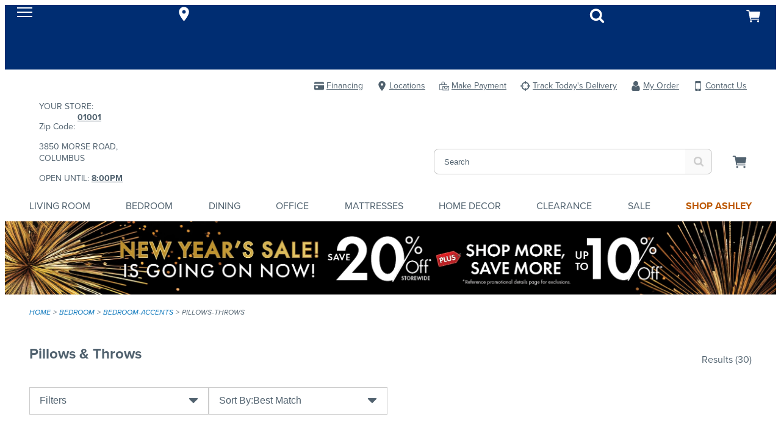

--- FILE ---
content_type: text/html;charset=UTF-8
request_url: https://www.morrisathome.com/search/bedroom/bedroom-accents/pillows-throws
body_size: 44864
content:
<!DOCTYPE html><html lang="en" data-theme="morris" class=" hashchange pointerevents pointerlock svg touchevents backgroundsize boxshadow flexbox hsla mediaqueries opacity csspointerevents rgba csstransforms supports csstransforms3d csstransitions pointermq inlinesvg smil"><head>
    <meta charset="utf-8">
    <base href="/">
    <link rel="apple-touch-icon" sizes="180x180" href="/Content/Morris/assets/favicons/apple-touch-icon.png">
    <link rel="icon" type="image/png" sizes="32x32" href="/Content/Morris/assets/favicons/favicon-32x32.png">
    <link rel="icon" type="image/png" sizes="16x16" href="/Content/Morris/assets/favicons/favicon-16x16.png">
    <link rel="manifest" href="/Content/Morris/assets/favicons/site.webmanifest">
    <link rel="mask-icon" href="/Content/Morris/assets/favicons/safari-pinned-tab.svg" color="#005581">
    <link rel="shortcut icon" href="/Content/Morris/assets/favicons/favicon.ico">
    <meta name="msapplication-TileColor" content="#043673">
    <meta name="msapplication-config" content="/Content/Morris/assets/favicons/browserconfig.xml">
    <meta name="theme-color" content="#ffffff">
    <meta name="viewport" content="width=device-width, initial-scale=1">
    
    <link href="https://use.typekit.net/xok5viy.css" rel="stylesheet preload" as="font" crossorigin="">


    

    

    

    

    

    

    

    

    

    

    

    

    

    

    


    

    

    

    


      

                              <link href="https://s2.go-mpulse.net/boomerang/DMLE2-QE3WX-MPGDM-GRJ76-SJ22S" rel="preload" as="script"><style>@import url(https://fonts.googleapis.com/css2?family=Open+Sans:wght@400;600;700&display=swap);@charset "UTF-8";
/***
    The new CSS reset - version 1.6.1 (last updated 25.5.2022)
    GitHub page: https://github.com/elad2412/the-new-css-reset
***/
*:where(:not(html, iframe, canvas, img, svg, video, u, strong, b, em, i):not(svg *, symbol *)) {
  all: unset;
  display: revert;
}

*,
*::before,
*::after {
  box-sizing: border-box;
}

a,
button {
  cursor: revert;
}

ol,
ul,
menu {
  list-style: none;
}

img {
  max-width: 100%;
}

table {
  border-collapse: collapse;
}

textarea {
  white-space: revert;
}

meter {
  -webkit-appearance: revert;
  -moz-appearance: revert;
       appearance: revert;
}

::placeholder {
  color: unset;
}

:where([hidden]) {
  display: none;
}

:where([contenteditable]:not([contenteditable=false])) {
  -moz-user-modify: read-write;
  -webkit-user-modify: read-write;
  overflow-wrap: break-word;
  -webkit-line-break: after-white-space;
}

:where([draggable=true]) {
  -webkit-user-drag: element;
}

/*
$button-type: e.g. 'primary', 'secondary', 'alt'
*/
.button-primary {
  display: block;
  border-width: var(--button-border-width);
  border-style: var(--button-border-style);
  border-radius: var(--button-border-radius);
  min-height: var(--button-min-height);
  text-transform: var(--button-text-transform);
  font-size: var(--button-font-size);
  font-weight: var(--button-font-weight);
  text-decoration: none;
  text-align: center;
  width: 100%;
  cursor: pointer;
  background-color: var(--primary-button-color);
  border-color: var(--primary-button-border-color);
  color: var(--primary-button-text-color);
}
.button-primary:hover, .button-primary.selected, .button-primary:focus {
  background-color: var(--primary-button-hover-color);
  border-color: var(--primary-button-hover-border-color);
  color: var(--primary-button-hover-text-color);
}
.button-primary.disabled, .button-primary.disabled:hover, .button-primary.disabled:focus {
  background-color: var(--disabled-button-color);
  border-color: var(--disabled-button-border-color);
  color: var(--disabled-button-text-color);
}
.button-primary-inverse {
  display: block;
  border-width: var(--button-border-width);
  border-style: var(--button-border-style);
  border-radius: var(--button-border-radius);
  min-height: var(--button-min-height);
  text-transform: var(--button-text-transform);
  font-size: var(--button-font-size);
  font-weight: var(--button-font-weight);
  text-decoration: none;
  text-align: center;
  width: 100%;
  cursor: pointer;
  background-color: var(--primary-button-hover-color);
  border-color: var(--primary-button-hover-border-color);
  color: var(--primary-button-hover-text-color);
}
.button-primary-inverse:hover, .button-primary-inverse.selected, .button-primary-inverse:focus {
  background-color: var(--primary-button-color);
  border-color: var(--primary-button-border-color);
  color: var(--primary-button-text-color);
}
.button-primary-inverse.disabled, .button-primary-inverse.disabled:hover, .button-primary-inverse.disabled:focus {
  background-color: var(--disabled-button-color);
  border-color: var(--disabled-button-border-color);
  color: var(--disabled-button-text-color);
}
.button-secondary {
  display: block;
  border-width: var(--button-border-width);
  border-style: var(--button-border-style);
  border-radius: var(--button-border-radius);
  min-height: var(--button-min-height);
  text-transform: var(--button-text-transform);
  font-size: var(--button-font-size);
  font-weight: var(--button-font-weight);
  text-decoration: none;
  text-align: center;
  width: 100%;
  cursor: pointer;
  background-color: var(--secondary-button-color);
  border-color: var(--secondary-button-border-color);
  color: var(--secondary-button-text-color);
}
.button-secondary:hover, .button-secondary.selected, .button-secondary:focus {
  background-color: var(--secondary-button-hover-color);
  border-color: var(--secondary-button-hover-border-color);
  color: var(--secondary-button-hover-text-color);
}
.button-secondary.disabled, .button-secondary.disabled:hover, .button-secondary.disabled:focus {
  background-color: var(--disabled-button-color);
  border-color: var(--disabled-button-border-color);
  color: var(--disabled-button-text-color);
}
.button-secondary-inverse {
  display: block;
  border-width: var(--button-border-width);
  border-style: var(--button-border-style);
  border-radius: var(--button-border-radius);
  min-height: var(--button-min-height);
  text-transform: var(--button-text-transform);
  font-size: var(--button-font-size);
  font-weight: var(--button-font-weight);
  text-decoration: none;
  text-align: center;
  width: 100%;
  cursor: pointer;
  background-color: var(--secondary-button-hover-color);
  border-color: var(--secondary-button-hover-border-color);
  color: var(--secondary-button-hover-text-color);
}
.button-secondary-inverse:hover, .button-secondary-inverse.selected, .button-secondary-inverse:focus {
  background-color: var(--secondary-button-color);
  border-color: var(--secondary-button-border-color);
  color: var(--secondary-button-text-color);
}
.button-secondary-inverse.disabled, .button-secondary-inverse.disabled:hover, .button-secondary-inverse.disabled:focus {
  background-color: var(--disabled-button-color);
  border-color: var(--disabled-button-border-color);
  color: var(--disabled-button-text-color);
}
.button-alternate {
  display: block;
  border-width: var(--button-border-width);
  border-style: var(--button-border-style);
  border-radius: var(--button-border-radius);
  min-height: var(--button-min-height);
  text-transform: var(--button-text-transform);
  font-size: var(--button-font-size);
  font-weight: var(--button-font-weight);
  text-decoration: none;
  text-align: center;
  width: 100%;
  cursor: pointer;
  background-color: var(--alt-button-color);
  border-color: var(--alt-button-border-color);
  color: var(--alt-button-text-color);
}
.button-alternate:hover, .button-alternate.selected, .button-alternate:focus {
  background-color: var(--alt-button-hover-color);
  border-color: var(--alt-button-hover-border-color);
  color: var(--alt-button-hover-text-color);
}
.button-alternate.disabled, .button-alternate.disabled:hover, .button-alternate.disabled:focus {
  background-color: var(--disabled-button-color);
  border-color: var(--disabled-button-border-color);
  color: var(--disabled-button-text-color);
}
.button-alternate-inverse {
  display: block;
  border-width: var(--button-border-width);
  border-style: var(--button-border-style);
  border-radius: var(--button-border-radius);
  min-height: var(--button-min-height);
  text-transform: var(--button-text-transform);
  font-size: var(--button-font-size);
  font-weight: var(--button-font-weight);
  text-decoration: none;
  text-align: center;
  width: 100%;
  cursor: pointer;
  background-color: var(--alt-button-hover-color);
  border-color: var(--alt-button-hover-border-color);
  color: var(--alt-button-hover-text-color);
}
.button-alternate-inverse:hover, .button-alternate-inverse.selected, .button-alternate-inverse:focus {
  background-color: var(--alt-button-color);
  border-color: var(--alt-button-border-color);
  color: var(--alt-button-text-color);
}
.button-alternate-inverse.disabled, .button-alternate-inverse.disabled:hover, .button-alternate-inverse.disabled:focus {
  background-color: var(--disabled-button-color);
  border-color: var(--disabled-button-border-color);
  color: var(--disabled-button-text-color);
}
.button-link {
  display: flex;
  align-items: center;
  justify-content: center;
}

.button-variant {
  display: block;
  border-width: var(--variant-button-border-width);
  border-style: var(--button-border-style);
  border-radius: var(--button-border-radius);
  min-height: var(--variant-button-min-height);
  text-transform: var(--variant-button-text-transform);
  font-size: var(--button-font-size);
  font-weight: var(--variant-button-font-weight);
  text-decoration: none;
  text-align: center;
  width: 100%;
  cursor: pointer;
  background-color: var(--variant-bg-color);
  border-color: var(--variant-border-color);
  color: var(--variant-text-color);
}
.button-variant:hover, .button-variant.selected, .button-variant:focus {
  background-color: var(--variant-bg-color-selected);
  border-color: var(--variant-border-color-selected);
  color: var(--variant-text-color-selected);
  border-width: var(--variant-button-border-width-selected);
  font-weight: var(--variant-button-font-weight-selected);
}
.button-variant.disabled, .button-variant.disabled:hover, .button-variant.disabled:focus {
  background-color: var(--disabled-button-color);
  border-color: var(--disabled-button-border-color);
  color: var(--disabled-button-text-color);
  font-weight: normal;
}

/* TOOLS - Media queries */
/* SETTINGS - Z INDICIES */
/* BLUE-31986 This system is used because in order to override PowerReviews we have to use the background-image property */
/* https://css-tricks.com/creating-a-maintainable-icon-system-with-sass/ */
/* https://css-tricks.com/snippets/sass/str-replace-function/ */
@keyframes loader-animate {
  0% {
    transform: translate3d(-100%, 0, 0);
  }
  100% {
    transform: translate3d(100%, 0, 0);
  }
}
@keyframes spin {
  100% {
    transform: rotate(360deg);
  }
}
@font-face {
  font-family: "icons";
  src: url("/Content/core/fonts/icons/icons.woff2?1z5eu9") format("woff2"), url("/Content/core/fonts/icons/icons.ttf?1z5eu9") format("truetype"), url("/Content/core/fonts/icons/icons.woff?1z5eu9") format("woff"), url("/Content/core/fonts/icons/icons.svg?1z5eu9#icons") format("svg");
  font-weight: normal;
  font-style: normal;
  font-display: block;
}
.icon-font {
  font-family: "icons" !important;
  speak: none;
  font-style: normal;
  font-weight: normal;
  font-variant: normal;
  text-transform: none;
  line-height: 1;
  -webkit-font-smoothing: antialiased;
  -moz-osx-font-smoothing: grayscale;
}

.icon-check:before {
  content: "\e901";
}

.icon-angle-down:before {
  content: "\e900";
}

.icon-angle-left:before {
  content: "\25c3";
}

.icon-angle-right:before {
  content: "\25b9";
}

.icon-angle-up:before {
  content: "\25b5";
}

.icon-caret-down:before {
  content: "\23f7";
}

.icon-caret-left:before {
  content: "\23f4";
}

.icon-caret-right:before {
  content: "\23f5";
}

.icon-caret-up:before {
  content: "\23f6";
}

.icon-minus:before {
  content: "\2796";
}

.icon-plus:before {
  content: "\2795";
}

.icon-comments:before {
  content: "\1f5ea";
}

.icon-credit-card-alt:before {
  content: "\1f4b3";
}

.icon-map-marker:before {
  content: "\1f4cd";
}

.icon-search:before {
  content: "\1f50e";
}

.icon-shopping-cart:before {
  content: "\1f6d2";
}

.icon-star-full:before {
  content: "\e902";
}

.icon-user:before {
  content: "\1f464";
}

.bpc-accordion {
  display: block;
}

.bpc-accordion-shelf {
  display: block;
}
.bpc-accordion-shelf .shelf-title-container {
  display: flex;
}
.bpc-accordion-shelf .shelf-title-container.shelf-opened .shelf-title {
  position: relative;
}
.bpc-accordion-shelf .shelf-title-container.shelf-opened .shelf-title:after {
  display: inline-block;
  position: absolute;
  top: 3px;
  right: 15px;
}
.bpc-accordion-shelf .shelf-title-container.shelf-closed .shelf-title-marker:after {
  display: inline-block;
}
.bpc-accordion-shelf .shelf-title-wrapper {
  display: flex;
  align-items: center;
  width: 100%;
}
.bpc-accordion-shelf .shelf-title-wrapper .shelf-title {
  display: flex;
  align-items: center;
  width: 100%;
}
.bpc-accordion-shelf .shelf-content {
  display: none;
}
.bpc-accordion-shelf .shelf-content.shelf-opened {
  display: block;
}

/* COMPONENTS - SHARED-SIMPLE-ACCORDION */
.bpc-simple-accordion {
  display: block;
}
.bpc-simple-accordion .simple-accordion-header {
  display: flex;
  flex-wrap: nowrap;
  align-items: center;
  justify-content: space-between;
  cursor: pointer;
}
.bpc-simple-accordion .simple-accordion-header .simple-accordion-selected-option {
  display: inline-block;
}
.bpc-simple-accordion .simple-accordion-header .simple-accordion-caret {
  height: 15px;
  width: auto;
  max-width: 24px;
  color: #414141;
}

.bpc-product .simple-accordion-header {
  min-height: 65px;
  max-height: 65px;
}
.bpc-product .simple-accordion-header .simple-accordion-selected-option {
  line-height: normal;
  display: block;
}
.bpc-product .simple-accordion-title {
  padding-right: 10px;
  font-weight: 600;
  line-height: normal;
}
.bpc-product .bpc-product-attributes .simple-accordion-title-container,
.bpc-product .satisfaction-guaranteed-accordion .simple-accordion-title-container,
.bpc-product .viewable-locations-accordion .simple-accordion-title-container {
  font-size: 16px;
}
.bpc-product .bpc-product-attributes .bpc-simple-accordion,
.bpc-product .satisfaction-guaranteed-accordion,
.bpc-product .viewable-locations-accordion {
  position: relative;
}
.bpc-product .bpc-product-attributes .bpc-simple-accordion::after,
.bpc-product .satisfaction-guaranteed-accordion::after,
.bpc-product .viewable-locations-accordion::after {
  content: "";
  position: absolute;
  background-color: var(--border);
  width: 100%;
  height: 1px;
}

/* COMPONENTS - main-carousel.component.html*/
.bpc-carousel {
  display: flex;
  align-items: center;
}
.bpc-carousel .carousel-container {
  width: 100%;
  overflow-x: scroll;
  overflow-y: hidden;
  padding-bottom: 20px;
}
.bpc-carousel .carousel-track {
  display: flex;
  flex-direction: row;
}
.bpc-carousel .thumbnails {
  display: block;
  flex-shrink: 0;
  flex-grow: 0;
  margin: 0 6px;
  cursor: pointer;
}
.bpc-carousel .thumbnail-image {
  width: 100%;
  cursor: pointer;
}
.bpc-carousel .carousel-nav {
  flex-shrink: 0;
  flex-grow: 0;
}
.bpc-carousel .carousel-nav .icon-font:before {
  color: var(--icon-color);
  font-size: 50px;
  opacity: 0.6;
}
.bpc-carousel .carousel-nav .icon-font.hide {
  display: none;
}

@media (hover: none), (pointer: coarse) {
  .bpc-carousel .carousel-container {
    overflow-x: scroll;
    overflow-y: hidden;
  }
  .bpc-carousel .carousel-nav {
    display: none !important;
  }
}
@media (hover: hover) and (pointer: fine) and (min-width: 992px) {
  .bpc-carousel .carousel-container {
    overflow: hidden;
  }
  .bpc-carousel .carousel-nav {
    cursor: pointer;
    flex-shrink: 0;
    flex-grow: 0;
  }
  .bpc-carousel .carousel-nav .icon-font.hide {
    display: inherit;
    visibility: hidden;
  }
  .bpc-carousel .carousel-nav .icon-font:before {
    font-size: 25px;
  }
  .bpc-carousel .carousel-nav.content-hidden {
    cursor: default;
  }
}
.product-details-zoom-modal .modal-carousel {
  width: 93%;
  margin-left: auto;
  margin-right: auto;
}

/* COMPONENTS - SHARE MODAL */
.bpc-shared-modal-container {
  display: flex !important;
  flex-direction: column;
  position: fixed;
  top: 0;
  left: 100%;
  background: var(--bg);
  width: 100vw;
  max-width: 100%;
  height: 100vh;
  max-height: 100%;
  transition: left 1s ease-in-out;
  overflow: auto;
  z-index: 4;
}
.bpc-modal-open .bpc-shared-modal-container {
  left: 0;
  overflow-y: auto;
}

.bpc-main-modal-content {
  padding: 1em;
}

.bpc-shared-modal .close-modal-button {
  border: none;
  background-color: var(--bg);
  align-self: flex-end;
  line-height: 0.5;
  padding: 10px;
  cursor: pointer;
}
.bpc-shared-modal .close-modal-svg {
  width: 25px;
  height: 25px;
  color: var(--icon-color);
}
.bpc-shared-modal .close-modal-x {
  font-size: 36px;
  color: var(--icon-color);
}

.bpc-sticky-modal-footer {
  display: block;
  position: -webkit-sticky;
  position: sticky;
  bottom: 0;
  width: 100%;
  background: var(--bg);
  border-top: 1px solid var(--border);
  box-shadow: 0px -4px 3px rgba(50, 50, 50, 0.15);
  margin-top: auto;
  padding: 1em;
}
.bpc-sticky-modal-footer button {
  font-size: 16px;
  font-weight: 600;
  width: 100%;
}
.bpc-shared-modal-overlay {
  width: 100%;
  height: 100%;
  display: block;
  position: fixed;
  top: 0;
  left: 0;
  bottom: 0;
  right: 0;
  background-color: rgba(0, 0, 0, 0.25);
  z-index: 4;
  opacity: 0;
  visibility: hidden;
  transition: opacity 1s ease-in-out, visibility 1s ease-in-out;
}

.bpc-open {
  overflow: hidden;
}
.bpc-open .bpc-shared-modal-overlay {
  opacity: 1;
  visibility: visible;
}

.full-screen-modal {
  width: 100%;
  overflow: hidden;
  display: flex;
  align-items: center;
  padding-top: 0;
  flex-flow: column nowrap;
  justify-content: space-between;
}
.bpc-modal-open .full-screen-modal {
  left: 0;
}
.full-screen-modal .modal-image {
  display: flex;
  justify-content: space-between;
  align-items: center;
}
.full-screen-modal .carousel-controls {
  width: 25px;
}
.full-screen-modal .icon-font {
  cursor: pointer;
}
.full-screen-modal .icon-font:before {
  font-size: 25px;
}
.full-screen-modal .modal-carousel {
  display: flex;
  justify-content: center;
}
.full-screen-modal .modal-carousel .bpc-carousel {
  width: 100%;
  max-width: 680px;
  justify-content: center;
}
.full-screen-modal .modal-carousel .carousel-container {
  width: 100%;
  padding: 0;
}
.full-screen-modal .modal-carousel .bpc-product-card {
  display: inline-block;
  text-align: left;
  margin: 10px 5px;
}
.full-screen-modal .modal-carousel .thumbnails {
  flex-shrink: inherit;
  margin: 0 5px;
}
.full-screen-modal .modal-carousel .thumbnails .thumbnail-image {
  opacity: 0.5;
  width: 50%;
}
.full-screen-modal .modal-carousel .thumbnails .thumbnail-image.current {
  opacity: 1;
}

@media (min-width: 769px) {
  .bpc-shared-modal .close-modal-button {
    line-height: 1;
  }
  .bpc-shared-modal-container {
    width: 400px;
    padding-top: 50px;
  }
  .bpc-modal-open .bpc-shared-modal-container {
    left: calc(100% - 400px);
  }
  .alternate-modal {
    top: 50%;
    left: 50%;
    height: auto;
    padding: 0;
    max-height: 75vh;
    opacity: 0;
    transform: translate(-50%, -50%);
    transition: opacity 1s ease-in-out;
  }
  .bpc-modal-open .alternate-modal {
    left: 50%;
    opacity: 1;
  }
  .full-screen-modal {
    width: 100%;
  }
  .bpc-modal-open .full-screen-modal {
    left: 0;
  }
}
.bpc-shared-flyout-container {
  overflow-y: auto;
  z-index: 4;
  position: fixed;
  height: calc(100vh - 85px);
  max-height: 100vh;
  top: var(--mobile-header-height);
  width: 320px;
  left: 100%;
  transition: left 0.3s ease-in-out;
  display: flex;
  flex-direction: column;
  max-width: 950px;
  visibility: visible;
  background-color: var(--bg);
}
.bpc-flyout-menu-open .bpc-shared-flyout-container {
  left: calc(100% - 320px);
}

.preview-content-body .bpc-shared-flyout-container, .preview-content-body .bpc-app .bpc-shared-flyout-overlay {
  top: calc(var(--mobile-header-height) + 370px);
}
@media (min-width: 769px) {
  .preview-content-body .bpc-shared-flyout-container, .preview-content-body .bpc-app .bpc-shared-flyout-overlay {
    top: calc(var(--mobile-header-height) + 140px);
  }
}

.site-design-editor-body .bpc-shared-flyout-container, .site-design-editor-body .bpc-app .bpc-shared-flyout-overlay {
  top: calc(var(--mobile-header-height) + var(--site-design-header-height));
}

.bpc-flyout-open {
  overflow: hidden;
}
.bpc-flyout-open .bpc-shared-flyout-overlay {
  opacity: 1;
  visibility: visible;
}
.bpc-flyout-open .bpc-mobile-menu-navigation {
  height: 100vh;
  background-color: var(--bg);
}

.bpc-shared-flyout-overlay {
  width: 100%;
  height: 100%;
  display: block;
  position: fixed;
  top: var(--mobile-header-height);
  left: 0;
  bottom: 0;
  right: 0;
  background-color: rgba(0, 0, 0, 0.5);
  z-index: 4;
  opacity: 0;
  visibility: hidden;
  transition: opacity 1s ease-in-out, visibility 1s ease-in-out;
}

@media (min-width: 480px) {
  .bpc-shared-flyout-container {
    width: 400px;
  }
  .bpc-flyout-menu-open .bpc-shared-flyout-container {
    left: calc(100% - 400px);
  }
}
.bpc-flyout-menu-open [hidden] {
  display: flex !important;
}

/* OBJECTS - LIGHTBOX */
.bpc-shared-modal-container.lightbox {
  top: 0;
  right: 0;
  bottom: 0;
  left: 0;
  margin: auto;
  padding: 40px 30px;
  width: 300px;
  height: -webkit-min-content;
  height: min-content;
  max-height: 95vh;
  transition: opacity 1s ease-in-out;
  opacity: 0;
}
.bpc-shared-modal-container.lightbox .close-modal-button {
  padding: 10px;
  margin-bottom: 15px;
  margin-right: -10px;
}
.bpc-modal-open .bpc-shared-modal-container.lightbox {
  left: 0;
  opacity: 1;
}

.bpc-autocomplete .material-icons {
  padding-top: 8px;
}
.bpc-autocomplete .bpc-input-full-width {
  border: none;
}
.bpc-autocomplete .autocomplete-container {
  box-shadow: none;
}
.bpc-autocomplete .autocomplete-container .input-container input {
  height: 50px;
  width: 100%;
  margin: 0;
  padding: 0 12px;
  background-color: transparent;
  font-size: 16px;
  min-height: 50px;
  border: 1px solid var(--form-border);
}
.bpc-autocomplete .autocomplete-container .input-container input::placeholder {
  color: var(--form-placeholder-text-color);
}

.bpc-datepicker.sticky-date-picker {
  display: block;
  margin-bottom: 150px;
}
.bpc-datepicker dp-calendar-nav .dp-calendar-nav-container {
  height: 52px;
  border: none;
  margin-bottom: 6px;
}
.bpc-datepicker dp-calendar-nav .dp-calendar-nav-container .dp-nav-header .dp-nav-header-btn {
  font-weight: 600;
  background: var(--bg);
  border: none;
  height: 48px;
  font-size: 20px;
}
.bpc-datepicker dp-calendar-nav .dp-calendar-nav-container .dp-nav-btns-container {
  height: 48px;
  text-align: center;
}
.bpc-datepicker dp-calendar-nav .dp-calendar-nav-container .dp-nav-btns-container .dp-calendar-nav-container-left {
  width: 48px;
  height: 48px;
}
.bpc-datepicker dp-calendar-nav .dp-calendar-nav-container .dp-nav-btns-container .dp-calendar-nav-container-left .dp-calendar-nav-left {
  width: 100%;
  height: 100%;
  background: var(--bg);
  border: none;
  display: inline-block;
}
.bpc-datepicker dp-calendar-nav .dp-calendar-nav-container .dp-nav-btns-container .dp-calendar-nav-container-right {
  width: 48px;
  height: 48px;
}
.bpc-datepicker dp-calendar-nav .dp-calendar-nav-container .dp-nav-btns-container .dp-calendar-nav-container-right .dp-calendar-nav-right {
  width: 100%;
  height: 100%;
  background: var(--bg);
  border: none;
  display: inline-block;
}
.bpc-datepicker .additional-calendar .dp-nav-btns-container {
  display: none;
}
.bpc-datepicker dp-day-calendar {
  width: 100%;
}
.bpc-datepicker dp-day-calendar .dp-calendar-wrapper {
  border: none;
}
.bpc-datepicker dp-day-calendar .dp-calendar-wrapper .dp-weekdays .dp-calendar-weekday {
  width: 14.2857142857%;
  border: none;
}
.bpc-datepicker dp-day-calendar .dp-calendar-wrapper .dp-calendar-week .dp-calendar-day {
  width: calc(14.2857142857% - 10px);
  height: 44px;
  margin: 4px 5px;
  background: var(--bg);
  border: 1px solid var(--border);
  text-align: center;
}
.bpc-datepicker dp-day-calendar .dp-calendar-wrapper .dp-calendar-week .dp-calendar-day.dp-selected {
  background: var(--primary-button-color);
  color: var(--primary-button-text-color);
  border: none;
}
.bpc-datepicker dp-day-calendar .dp-calendar-wrapper .dp-calendar-week .dp-calendar-day:disabled {
  color: var(--secondary-beta);
  text-decoration: line-through;
  border: none;
}

.bpc-shared-modal .bpc-datepicker [hidden] {
  display: none !important;
}

.change-your-location-container {
  margin-bottom: 40px;
}
.change-your-location-container .error-message {
  color: var(--form-error-text-color);
}

.postal-code-header {
  letter-spacing: 0.06em;
  text-transform: uppercase;
  margin: 17px 0 8.5px 0;
  font-size: 18px;
  font-weight: 600;
}

.postal-code-form {
  width: 100%;
  display: flex;
  flex-direction: row;
  padding-bottom: 5px;
}
.postal-code-form .postal-code-input {
  width: 100%;
  padding: 0;
  font-size: 20px;
  outline: none;
  font-family: inherit;
  margin-right: 16px;
}
.postal-code-form .input-show-errors {
  border: 1px solid var(--form-border-error);
}
.postal-code-form .postal-code-submit-button {
  min-height: auto;
  padding: 0 12px;
  width: auto;
  font-family: inherit;
}

.availability-messaging {
  clear: both;
  font-size: 14px;
  display: flex;
  flex-flow: row nowrap;
  justify-content: flex-start;
  align-items: center;
  margin-bottom: 0;
}
.availability-messaging .availability-icon {
  max-width: 20px;
  height: 20px;
  padding-right: 10px;
  stroke: var(--icon-color);
  stroke-width: 2;
}
.availability-messaging .delivery-unavailable-icon {
  fill: var(--icon-color);
}

.your-closest-store-container .postal-code-header {
  margin-bottom: 16px;
}
.your-closest-store-container .store-name {
  margin-top: 16px;
  margin-bottom: 0;
  font-weight: 600;
  font-size: 18px;
}
.your-closest-store-container .store-details-container {
  margin: 16px 0;
}
.your-closest-store-container .store-details-container p {
  margin-bottom: 8px;
}
.your-closest-store-container .store-details-link {
  color: var(--link-color);
  text-decoration: none;
}
.your-closest-store-container .store-details-link:visited {
  color: var(--link-color);
  text-decoration: none;
}
.your-closest-store-container .store-type {
  color: var(--secondary-beta);
}
.your-closest-store-container .store-details {
  margin: 0;
}

.bpc-postal-code-closest-store-info {
  margin: 0 15px 15px;
}
.bpc-postal-code-closest-store-info .store-locator-link .angle-right-icon {
  margin-left: 6px;
  height: 10px;
  width: 10px;
}
.bpc-postal-code-closest-store-info .store-locator-link:hover .angle-right-icon {
  fill: var(--primary-button-hover-color);
}

.bpc-magnify-image {
  display: block;
  position: relative;
  text-align: center;
}
.bpc-magnify-image img {
  width: 100%;
}

#magnifier {
  width: 300px;
  height: 300px;
  position: absolute;
  overflow: hidden;
  z-index: 9000;
  border: 1px solid var(--border);
  -webkit-mask-image: -webkit-radial-gradient(circle, #fff, #000);
  display: block;
  pointer-events: none;
}
@media (min-width: 860px) {
  #magnifier {
    width: 350px;
    height: 350px;
  }
}
@media (min-width: 1024px) {
  #magnifier {
    width: 400px;
    height: 400px;
  }
}
.touchevents #magnifier {
  display: none;
}

#magnified-image {
  position: absolute;
  top: 0;
  left: 0;
  pointer-events: none;
  transform-origin: top left;
}

.main-image {
  max-width: 100%;
  max-height: 100%;
  position: relative;
  left: 50%;
  top: 50%;
  transform: translate(-50%, -50%);
}

.bpc-numeric-input {
  position: relative;
}
.bpc-numeric-input p {
  line-height: 1.4;
}
.bpc-numeric-input .numeric-input {
  border: none;
  color: var(--form-text-color);
  width: 40px;
}
.bpc-numeric-input .numeric-input-overlay {
  position: fixed;
  width: 100%;
  height: 100%;
  left: 0;
  top: 0;
  z-index: 10000;
}
.bpc-numeric-input .keyboard-wrapper {
  display: flex;
  justify-content: space-between;
  flex-direction: column;
  position: fixed;
  background: var(--bg);
  bottom: 0;
  left: 0;
  width: 100%;
  z-index: 10000;
}
.bpc-numeric-input .keyboard-button {
  width: 33.33%;
  display: inline-flex;
  height: 50px;
  text-align: center;
  flex-direction: column;
  background: var(--bg);
  font-size: 22px;
  border: 1px solid var(--form-border);
  padding-top: 10px;
}
.bpc-numeric-input .keyboard-button.keyboard-button-backspace {
  background-color: var(--alt-bg);
  background-image: url("/Content/AmericanSignature/Images/Icons/backspace.png");
  background-repeat: no-repeat;
  background-position: center;
  background-size: 30%;
}
.bpc-numeric-input .keyboard-pad {
  width: 100%;
}
.bpc-numeric-input .keyboard-preview {
  display: flex;
}
.bpc-numeric-input .keyboard-preview-button {
  min-width: 33.33%;
  max-width: 33.33%;
  display: flex;
  font-size: 36px;
  height: 50px;
  overflow-x: scroll;
  overflow-y: hidden;
  justify-content: center;
  align-items: center;
  border: 1px solid var(--border);
}
.bpc-numeric-input .keyboard-options {
  display: flex;
  justify-content: flex-end;
  background: var(--alt-bg);
}
.bpc-numeric-input .keyboard-option {
  height: 40px;
  width: 33%;
  align-items: center;
  justify-content: center;
  display: inline-flex;
  align-items: center;
  font-size: 15px;
}
.bpc-numeric-input .qty-error {
  display: none;
}
@media (min-width: 769px) {
  .bpc-numeric-input .qty-error.input-error {
    display: block;
    position: absolute;
    top: 39px;
    left: 10px;
    width: 150px;
    text-align: left;
    font-size: 14px;
    color: var(--form-error-text-color);
  }
  .bpc-numeric-input .qty-error.input-error.max-value-error {
    top: 40px;
    left: 0;
    width: 180px;
  }
}
.bpc-numeric-input .custom-numeric-input {
  width: 40px;
  display: inline-block;
  color: var(--text-color);
}
.bpc-numeric-input .custom-numeric-input.qty-desktop {
  display: none;
  text-align: center;
  width: 60px;
  padding: 5px 2px 5px 13px;
  margin-bottom: 5px;
  border: 1px solid var(--border);
}
.bpc-numeric-input .custom-numeric-input.qty-desktop-disabled {
  border: none;
}
.bpc-numeric-input .custom-numeric-input.qty-desktop-disabled:focus {
  outline: none;
}
.bpc-numeric-input .custom-numeric-input.input-error {
  border: 2px solid var(--form-border-error);
  outline-color: var(--form-border-error);
}
@media (min-width: 769px) {
  .bpc-numeric-input .custom-numeric-input.qty-mobile {
    display: none;
  }
  .bpc-numeric-input .custom-numeric-input.qty-desktop {
    display: inline-block;
  }
}
.bpc-numeric-input .hide {
  display: none;
}
.bpc-numeric-input .keyboard-preview-error {
  border: 2px solid var(--form-border-error);
  color: var(--form-error-text-color);
  outline-color: var(--form-border-error);
}
.bpc-numeric-input .empty-amount-error {
  color: var(--form-error-text-color);
  text-align: center;
}

.bpc-no-items {
  color: var(--text-color);
}
.bpc-no-items .row {
  background: none;
}
.bpc-no-items .empty-sc-container {
  text-align: center;
  margin: 48px 0;
  display: flex;
  justify-content: center;
  align-items: end;
  -webkit-align-items: flex-end;
}
.bpc-no-items .fa-shopping-cart:before {
  content: "\1f6d2";
}
.bpc-no-items .fa-user:before {
  content: "\1f464";
}
.bpc-no-items .empty-sc-banner-container {
  margin-bottom: 12px;
  text-align: center;
}
.bpc-no-items .empty-sc-banner-container {
  margin-bottom: 12px;
  text-align: center;
}
.bpc-no-items .empty-sc-banner {
  font-size: 2.5em;
  font-weight: 600;
  margin: 12px 0;
  color: var(--text-color);
}
.bpc-no-items .empty-sc-col {
  padding: 2em 1em;
  height: auto;
  width: 33.3%;
}
.bpc-no-items .empty-sc-col:nth-child(n+2) {
  border-left: 1px solid var(--border);
}
.bpc-no-items .empty-sc-col-header {
  font-size: 1.7em;
  font-weight: 600;
  color: var(--text-color);
  text-transform: uppercase;
}
.bpc-no-items .button-description {
  margin: 2em 0;
  font-size: 16px;
}
.bpc-no-items .empty-shipping-cart-button {
  width: 50%;
  margin: 0 auto;
}
.bpc-no-items .empty-shipping-cart-button .button-text {
  display: block;
}
.bpc-no-items .empty-shipping-cart-icon .empty-shipping-cart-button {
  text-decoration: none;
  display: flex;
  flex-flow: column;
  justify-content: center;
}
.bpc-no-items .empty-shipping-cart-icon .empty-container-icon {
  height: 25px;
  width: 40px;
  max-width: 40px;
  fill: var(--icon-color);
  margin-right: 4px;
}

@media (max-width: 767px) {
  .bpc-no-items .button-description {
    margin: 1em 0;
    font-size: 1.2em;
  }
  .bpc-no-items .container {
    padding: 0;
  }
  .bpc-no-items .empty-sc-container {
    display: block;
  }
  .bpc-no-items .empty-sc-col {
    width: 100%;
  }
  .bpc-no-items .empty-sc-col:nth-child(n+2) {
    border-left: none;
  }
}
.bpc-overlay-spinner .loading-content-spinner {
  border-radius: 36px;
  display: block;
  margin: 0;
  left: 0;
  top: 0;
  right: 0;
  bottom: 0;
  background: url("/Img/InProgress.gif") no-repeat scroll center center/46px 46px transparent !important;
  background-color: #ffffff;
  border: 0 none;
  position: fixed;
  z-index: 9999999;
  opacity: 0.4;
  border-radius: 0;
}

.bpc-pagination {
  display: block;
  justify-content: end;
}
.bpc-pagination .bpc-grid-pagination-arrow,
.bpc-pagination .pagination-link,
.bpc-pagination .ellipsis-btn {
  cursor: pointer;
  background: none;
  color: var(--text-color);
  text-decoration: none;
  padding: 10px 16px;
  width: 45px;
  height: 45px;
  font-size: 16px;
  vertical-align: middle;
  outline: none;
  border: 1px solid transparent;
}
.bpc-pagination .ellipsis-btn {
  cursor: auto;
}
.bpc-pagination .pagination-link.active, .bpc-pagination .pagination-link:hover {
  border: 1px solid var(--form-border);
  border-radius: var(--button-border-radius);
}
.bpc-pagination .angle-left,
.bpc-pagination .angle-right {
  fill: var(--icon-color);
  height: 15px;
  width: 15px;
}
.bpc-pagination .angle-left:hover,
.bpc-pagination .angle-right:hover {
  fill: var(--icon-color);
}
.bpc-pagination .pagination-ellipsis {
  fill: var(--icon-color);
  width: 12px;
  height: 16px;
}
@media (min-width: 769px) {
  .bpc-pagination {
    text-align: right;
  }
  .bpc-pagination .bpc-grid-pagination-arrow,
  .bpc-pagination .pagination-link,
  .bpc-pagination .ellipsis-btn {
    margin: 0 3px;
  }
}

:root {
  --site-design-header-height: 96px;
}

.bpc-preview-content {
  display: block;
}
.bpc-preview-content .preview-banner {
  position: fixed;
  display: flex;
  flex-direction: column;
  justify-content: space-between;
  min-height: 120px;
  padding: 10px;
  width: 100%;
  background-color: #334454;
  font-family: "Open Sans", sans-serif;
  color: white;
  top: 0;
  z-index: 3;
}
.bpc-preview-content .preview-logo-title {
  padding-left: 10px;
  padding-top: 20px;
}
.bpc-preview-content .preview-logo-title .preview-logo {
  border-bottom: 1px solid white;
  padding-bottom: 4px;
}
.bpc-preview-content .preview-logo-title .preview-title {
  font-size: 14px;
  text-transform: uppercase;
  font-weight: 600;
  letter-spacing: 5px;
  margin-top: 7px;
  margin-bottom: 25px;
}
.bpc-preview-content .preview-options, .bpc-preview-content .preview-datepicker {
  padding: 10px;
  border-top: 2px solid #293744;
}
.bpc-preview-content .preview-options .preview-options-label, .bpc-preview-content .preview-datepicker .preview-options-label {
  padding-right: 10px;
}
.bpc-preview-content .preview-options .preview-options-select, .bpc-preview-content .preview-datepicker .preview-options-select {
  background-color: #2D3C4A;
  border: 1px solid #293744;
  color: white;
  -webkit-appearance: none;
  -moz-appearance: none;
  background-image: url(/../../../../../Img/CMS/white-down-arrow.PNG);
  background-position: 99%;
  background-size: 14px;
  background-repeat: no-repeat;
  margin-right: -20px;
  padding-right: 20px;
  font-size: 15px;
  min-height: 30px;
  padding-left: 10px;
  width: auto;
  align-items: center;
}
.bpc-preview-content .preview-datepicker .dp-picker-input {
  background-color: #2D3C4A;
  border: 1px solid #293744;
  color: white;
  font-size: 15px;
  min-height: 30px;
  padding-left: 10px;
}
.bpc-preview-content .preview-datepicker .preview-datepicker-image {
  padding-left: 10px;
}
.bpc-preview-content .close-button {
  color: #293744;
  font-size: 18px;
  text-transform: uppercase;
  font-weight: 700;
  padding: 10px;
  margin-top: 30px;
  background: white;
  width: 85%;
  text-align: center;
}
.bpc-preview-content .close-x:before {
  content: " ";
}
@media (min-width: 769px) {
  .bpc-preview-content .preview-banner {
    flex-direction: row;
    align-items: center;
  }
  .bpc-preview-content .preview-logo-title {
    text-align: center;
    margin: unset;
  }
  .bpc-preview-content .preview-options, .bpc-preview-content .preview-datepicker {
    border-top: none;
  }
  .bpc-preview-content .close-button {
    color: white;
    padding: 0;
    border: none;
    background: transparent;
    margin-top: 0;
    width: auto;
  }
  .bpc-preview-content .close-x {
    display: block;
  }
  .bpc-preview-content .close-x:before {
    content: "";
  }
}

.cdk-overlay-container {
  position: fixed;
  top: 225px;
  left: 24%;
  z-index: 3;
}

@media (min-width: 769px) {
  .cdk-overlay-container {
    left: 12%;
  }
}
@media (min-width: 769px) {
  .cdk-overlay-container {
    left: 12%;
  }
}
@media (min-width: 820px) {
  .cdk-overlay-container {
    top: 110px;
    left: 48%;
  }
}
@media (min-width: 992px) {
  .cdk-overlay-container {
    top: 80px;
    left: 52%;
  }
}
.bpc-price-label .line-through {
  text-decoration: line-through;
}

.bpc-radio-list {
  /* Customize the label (the container) */
}
.bpc-radio-list .radio-buttons-container {
  margin: 0;
  padding: 0;
  border: none;
}
.bpc-radio-list .radio-container {
  display: flex;
  justify-content: flex-end;
  flex-direction: row-reverse;
  align-items: center;
  position: relative;
  margin-bottom: 1em;
  cursor: pointer;
  -webkit-user-select: none;
  -moz-user-select: none;
  user-select: none;
  /* Hide the browser's default radio button */
  /* Create a custom radio button */
  /* Create the indicator (the dot/circle - hidden when not checked) */
}
.bpc-radio-list .radio-container input {
  position: absolute;
  opacity: 0;
  cursor: pointer;
  height: 0;
  width: 0;
}
.bpc-radio-list .radio-container .checkmark {
  height: 29px;
  width: 0;
  padding-right: 27px;
  background-repeat: no-repeat;
  border-radius: 6px;
  /* When the radio button is checked, add a blue background */
}
.bpc-radio-list .radio-container .checkmark:after {
  content: "";
  position: absolute;
  display: none;
}
.bpc-radio-list .radio-container .radio-content-header {
  flex-direction: column;
  display: flex;
  width: 100%;
  padding-left: 8px;
}
.bpc-radio-list .radio-container .radio-content-header.no-description {
  font-size: 1em;
  display: flex;
  margin: 8px 0;
}
.bpc-radio-list .radio-container .radio-content-header .radio-content-header-wrapper {
  margin: auto 0;
}
.bpc-radio-list .radio-container .radio-content-header .radio-content-title {
  position: relative;
  float: left;
  font-size: 1.1em;
}
.bpc-radio-list .radio-container .radio-content-header .radio-content-short-description {
  align-self: flex-end;
  position: relative;
  float: right;
  font-size: 0.8em;
  margin-top: 6px;
  font-weight: 100;
}
.bpc-radio-list .radio-container .radio-content-long-description {
  font-size: 0.9em;
  padding-top: 4px;
}

.bpc-rotating-image .main-product-image {
  display: none;
  outline: none;
}
.bpc-rotating-image .main-product-image.is-visible {
  display: block;
  -webkit-user-select: none;
     -moz-user-select: none;
          user-select: none;
}

.bpc-scroll-to .scroll-button {
  border: 0;
  outline: 0;
  padding: 0;
  width: 40px;
  height: 40px;
  transition-property: opacity;
  transition-duration: 500ms;
  transition-delay: 100ms;
}
.bpc-scroll-to .scroll-button.show {
  opacity: 1;
}
.bpc-scroll-to .scroll-button.hide {
  opacity: 0;
}
.bpc-scroll-to .scroll-button:hover {
  background-color: var(--alt-bg);
  cursor: pointer;
}
.bpc-scroll-to .top-icon, .bpc-scroll-to .filter-facets-icon {
  width: 30px;
  height: 30px;
  background-color: transparent;
  padding: 4px;
  border: 1px solid var(--border-alt);
  box-sizing: initial;
}
.bpc-scroll-to .filter-facets-icon use {
  pointer-events: none;
}

.bpc-select-dropdown {
  width: 100%;
  margin: 0 auto;
  margin-bottom: 25px;
  display: inline-flex;
  align-items: center;
  height: 100%;
  position: relative;
}
.bpc-select-dropdown::after {
  font-size: 16px;
  font-family: "icons";
  content: "\23f7";
  color: var(--icon-color);
  position: absolute;
  right: 24px;
  pointer-events: none;
}
.bpc-select-dropdown .bpc-select {
  margin: 0;
  -webkit-appearance: none;
  -moz-appearance: none;
  width: 100%;
  padding: 10px;
  height: 50px;
  display: inline-flex;
  align-items: center;
  cursor: pointer;
}
.bpc-select-dropdown select {
  padding: 10px;
  min-height: 50px;
  font-size: 16px;
  width: 100%;
}
@media (min-width: 769px) {
  .bpc-select-dropdown {
    flex: 1;
  }
}
@media (min-width: 992px) {
  .bpc-select-dropdown {
    flex: 1;
  }
}

.bpc-shared-inner-spinner {
  height: 35px;
  width: 35px; /* Safari */
  animation: spin 2s linear infinite;
  background: url("/Img/InProgress.gif") no-repeat scroll center center/35px 35px transparent !important;
  display: block;
  /* Safari */
}
@keyframes spin {
  0% {
    transform: rotate(0deg);
  }
  100% {
    transform: rotate(360deg);
  }
}

@font-face {
  font-family: "portal-preview-icons";
  src: url("/Content/core/fonts/portal-preview-icons/portal-preview-icons.woff2?j0iaoe") format("woff2"), url("/Content/core/fonts/portal-preview-icons/portal-preview-icons.ttf?j0iaoe") format("truetype"), url("/Content/core/fonts/portal-preview-icons/portal-preview-icons.woff?j0iaoe") format("woff"), url("/Content/core/fonts/portal-preview-icons/portal-preview-icons.svg?j0iaoe#portal-preview-icons") format("svg");
  font-weight: normal;
  font-style: normal;
  font-display: block;
}
.portal-preview-icon-font {
  /* use !important to prevent issues with browser extensions that change fonts */
  font-family: "portal-preview-icons" !important;
  speak: never;
  font-style: normal;
  font-weight: normal;
  font-variant: normal;
  text-transform: none;
  line-height: 1;
  /* Better Font Rendering =========== */
  -webkit-font-smoothing: antialiased;
  -moz-osx-font-smoothing: grayscale;
}

.portal-preview-icon-page-builder::before {
  content: "\e904";
}

.portal-preview-icon-theme-settings::before {
  content: "\e905";
}

.portal-preview-icon-check::before {
  content: "\e921";
}

.portal-preview-icon-times::before {
  content: "\e928";
}

.portal-preview-icon-square::before {
  content: "\e900";
}

.portal-preview-icon-up-arrow::before {
  content: "\e901";
}

.portal-preview-icon-redo::before {
  content: "\e934";
}

.portal-preview-icon-undo::before {
  content: "\e933";
}

.portal-preview-icon-desktop::before {
  content: "\e902";
}

.portal-preview-icon-mobile::before {
  content: "\e903";
}

.portal-preview-icon-tablet::before {
  content: "\e932";
}

.portal-preview-icon-history::before {
  content: "\e90c";
}

.portal-preview-icon-trash-alt::before {
  content: "\e91c";
}

.portal-preview-icon-caret-left::before {
  content: "\e906";
}

.portal-preview-icon-caret-right::before {
  content: "\e907";
}

.bpc-display-header.site-design-editor-header {
  margin-top: var(--site-design-header-height);
}

.bpc-site-design-editor-header {
  font-family: "Open Sans", sans-serif;
  display: block;
  position: absolute;
  top: 0;
  left: 0;
  font-size: 16px;
}
.bpc-site-design-editor-header .site-design-editor-button,
.bpc-site-design-editor-header .site-design-editor-datepicker {
  font-family: "Open Sans", sans-serif;
}
.bpc-site-design-editor-header .theme-settings,
.bpc-site-design-editor-header .page-builder,
.bpc-site-design-editor-header .breakpoint-button,
.bpc-site-design-editor-header .publish,
.bpc-site-design-editor-header .retool-message {
  display: none;
}
.bpc-site-design-editor-header .close {
  display: block;
  border-width: 2px;
  border-style: solid;
  border-radius: 4px;
  min-height: 50px;
  text-transform: capitalize;
  font-size: 16px;
  font-weight: 600;
  background-color: white;
  text-decoration: none;
  text-align: center;
  width: 100%;
  cursor: pointer;
  background-color: white;
  border-color: #474747;
  color: #474747;
  opacity: 1;
  text-shadow: none;
}
.bpc-site-design-editor-header .close.disabled, .bpc-site-design-editor-header .close.disabled:hover, .bpc-site-design-editor-header .close.disabled:focus {
  background-color: #CCCCCC;
  border-color: #CCCCCC;
  color: #474747;
  cursor: unset;
}
.bpc-site-design-editor-header .close svg {
  fill: #474747;
}
.bpc-site-design-editor-header .close:hover, .bpc-site-design-editor-header .close.selected, .bpc-site-design-editor-header .close:focus {
  background-color: #474747;
  border-color: #474747;
  color: white;
}
.bpc-site-design-editor-header .close:hover svg, .bpc-site-design-editor-header .close.selected svg, .bpc-site-design-editor-header .close:focus svg {
  fill: white;
}
.bpc-site-design-editor-header .close:hover {
  opacity: 1 !important;
}
.bpc-site-design-editor-header .close {
  grid-column-start: close-col-start;
}
.bpc-site-design-editor-header .datepicker {
  grid-column-start: datepicker-col-start;
}
.bpc-site-design-editor-header .page-builder {
  grid-column-start: tool-col-start 1;
}
.bpc-site-design-editor-header .theme-settings {
  grid-column-start: tool-col-start 2;
}
.bpc-site-design-editor-header .desktop {
  grid-column-start: screen-col-start 1;
}
.bpc-site-design-editor-header .tablet {
  grid-column-start: screen-col-start 2;
}
.bpc-site-design-editor-header .mobile {
  grid-column-start: screen-col-start 3;
}
.bpc-site-design-editor-header .publish {
  grid-column-start: publish-col-start;
}
.bpc-site-design-editor-header .site-design-editor-datepicker-container,
.bpc-site-design-editor-header .site-design-editor-button {
  place-self: center;
}
.bpc-site-design-editor-header .site-design-editor-header-container {
  display: grid;
  grid-template-columns: [close-col-start] 70px [close-col-end] minmax(0, 40px) [empty-col-start] minmax(16px, auto) [datepicker-col-start] minmax(-webkit-min-content, 230px) [end];
  grid-template-columns: [close-col-start] 70px [close-col-end] minmax(0, 40px) [empty-col-start] minmax(16px, auto) [datepicker-col-start] minmax(min-content, 230px) [end];
  grid-template-rows: 1fr;
  position: fixed;
  width: 100%;
  min-height: var(--site-design-header-height);
  top: 0;
  z-index: 3;
  background-color: white;
  padding-left: 16px;
  padding-right: 16px;
  border-bottom: 16px solid #CCCCCC;
}
.bpc-site-design-editor-header .site-design-editor-header-container .expired-preview-session {
  grid-column: 2/10;
  display: flex;
  align-items: center;
  margin-left: 10px;
}
.bpc-site-design-editor-header .site-design-editor-datepicker-container {
  display: flex;
  flex-flow: row nowrap;
  justify-content: space-between;
  align-items: center;
  width: 100%;
  color: #474747;
}
.bpc-site-design-editor-header .site-design-editor-datepicker-label {
  font-family: "Open Sans", sans-serif;
  flex-basis: 34%;
  margin: 0;
  font-weight: 400;
}
.bpc-site-design-editor-header .bpc-date-time-picker {
  flex-basis: 58%;
}
@media (min-width: 966px) {
  .bpc-site-design-editor-header {
    /*
    BLUE-46132 removing screen size buttons from preview header grid for now, see ticket comments
    repeat(3, [screen-col-start] $site-design-icon-button-width [screen-col-end] 16px)
    */
  }
  .bpc-site-design-editor-header .theme-settings::before {
    content: "\e905";
    font-family: "portal-preview-icons" !important;
    speak: never;
    font-style: normal;
    font-weight: normal;
    font-variant: normal;
    text-transform: none;
    line-height: 1;
    -webkit-font-smoothing: antialiased;
    -moz-osx-font-smoothing: grayscale;
  }
  .bpc-site-design-editor-header .page-builder::before {
    content: "\e904";
    font-family: "portal-preview-icons" !important;
    speak: never;
    font-style: normal;
    font-weight: normal;
    font-variant: normal;
    text-transform: none;
    line-height: 1;
    -webkit-font-smoothing: antialiased;
    -moz-osx-font-smoothing: grayscale;
  }
  .bpc-site-design-editor-header .icon-button {
    display: flex;
    align-items: center;
    justify-content: center;
    border-width: 1px;
    border-style: solid;
    border-radius: 4px;
    min-height: 50px;
    text-transform: capitalize;
    font-size: 28px;
    font-weight: 600;
    background-color: white;
    text-decoration: none;
    text-align: center;
    width: 100%;
    cursor: pointer;
    background-color: white;
    border-color: #CCCCCC;
    color: #474747;
  }
  .bpc-site-design-editor-header .icon-button.disabled, .bpc-site-design-editor-header .icon-button.disabled:hover, .bpc-site-design-editor-header .icon-button.disabled:focus {
    background-color: #CCCCCC;
    border-color: #CCCCCC;
    color: #474747;
    cursor: unset;
  }
  .bpc-site-design-editor-header .icon-button:hover, .bpc-site-design-editor-header .icon-button.selected {
    background-color: white;
    border-color: #1E6CC6;
    color: #1E6CC6;
    border-width: 2px;
  }
  .bpc-site-design-editor-header .desktop::before {
    content: "\e902";
    font-family: "portal-preview-icons" !important;
    speak: never;
    font-style: normal;
    font-weight: normal;
    font-variant: normal;
    text-transform: none;
    line-height: 1;
    -webkit-font-smoothing: antialiased;
    -moz-osx-font-smoothing: grayscale;
  }
  .bpc-site-design-editor-header .tablet::before {
    content: "\e932";
    font-family: "portal-preview-icons" !important;
    speak: never;
    font-style: normal;
    font-weight: normal;
    font-variant: normal;
    text-transform: none;
    line-height: 1;
    -webkit-font-smoothing: antialiased;
    -moz-osx-font-smoothing: grayscale;
  }
  .bpc-site-design-editor-header .mobile::before {
    content: "\e903";
    font-family: "portal-preview-icons" !important;
    speak: never;
    font-style: normal;
    font-weight: normal;
    font-variant: normal;
    text-transform: none;
    line-height: 1;
    -webkit-font-smoothing: antialiased;
    -moz-osx-font-smoothing: grayscale;
  }
  .bpc-site-design-editor-header .retool-message {
    grid-column: retool-message-col-start;
    display: block;
    align-self: center;
    text-align: right;
    padding-right: 20px;
  }
  .bpc-site-design-editor-header .publish {
    display: flex;
    align-items: center;
    width: 100%;
    justify-content: flex-end;
    gap: 20px;
  }
  .bpc-site-design-editor-header .publish .changes-container {
    display: flex;
    gap: 4px;
    align-items: center;
  }
  .bpc-site-design-editor-header .publish .unsaved-changes-icon {
    width: 20px;
    height: 20px;
    display: flex;
    align-items: center;
    justify-content: center;
    color: white;
    background-color: red;
    padding: 3px;
    border-radius: 50%;
  }
  .bpc-site-design-editor-header .publish .unsaved-changes-icon::before {
    content: "\e928";
    font-family: "portal-preview-icons" !important;
    speak: never;
    font-style: normal;
    font-weight: normal;
    font-variant: normal;
    text-transform: none;
    line-height: 1;
    -webkit-font-smoothing: antialiased;
    -moz-osx-font-smoothing: grayscale;
  }
  .bpc-site-design-editor-header .publish .unsaved-changes-icon::before {
    font-size: 9px;
    line-height: unset;
  }
  .bpc-site-design-editor-header .publish .saved-changes-icon {
    width: 20px;
    height: 20px;
    display: flex;
    align-items: center;
    justify-content: center;
    color: white;
    background-color: #1E6CC6;
    padding: 3px;
    border-radius: 50%;
  }
  .bpc-site-design-editor-header .publish .saved-changes-icon::before {
    content: "\e921";
    font-family: "portal-preview-icons" !important;
    speak: never;
    font-style: normal;
    font-weight: normal;
    font-variant: normal;
    text-transform: none;
    line-height: 1;
    -webkit-font-smoothing: antialiased;
    -moz-osx-font-smoothing: grayscale;
  }
  .bpc-site-design-editor-header .publish .saved-changes-icon::before {
    font-size: 9px;
    line-height: unset;
  }
  .bpc-site-design-editor-header .retool-iframe {
    border: none;
    height: 50px;
  }
  .bpc-site-design-editor-header .site-design-editor-header-container {
    padding-left: 24px;
    padding-right: 24px;
    grid-template-columns: [close-col-start] 70px [close-col-end] minmax(16px, 40px) [datepicker-col-start] 230px [empty-col-start] auto [end];
  }
  .bpc-site-design-editor-header .site-design-editor-header-container.branding-tool-enabled {
    grid-template-columns: [close-col-start] 70px [close-col-end] minmax(16px, 40px) [datepicker-col-start] 230px [datepicker-col-end] 16px [tool-col-start] 50px [empty-col-start] auto [end];
  }
  .bpc-site-design-editor-header .site-design-editor-header-container.branding-tool-enabled .theme-settings {
    grid-column-start: tool-col-start 1;
  }
  .bpc-site-design-editor-header .site-design-editor-header-container.page-builder-enabled {
    grid-template-columns: [close-col-start] 70px [close-col-end] minmax(16px, 40px) [datepicker-col-start] 230px [datepicker-col-end] 16px [tool-col-start] 50px [tool-col-end] 16px [empty-col-start] minmax(16px, auto) [retool-message-col-start] auto [publish-col-start] 150px [end];
  }
  .bpc-site-design-editor-header .site-design-editor-header-container.branding-tool-and-page-builder-enabled {
    grid-template-columns: [close-col-start] 70px [close-col-end] minmax(16px, 40px) [datepicker-col-start] 230px [datepicker-col-end] 16px repeat(2, [tool-col-start] 50px [tool-col-end] 16px) [empty-col-start] minmax(16px, auto) [retool-message-col-start] auto [publish-col-start] minmax(150px, auto) [end];
  }
}

.site-design-editor-body .cdk-overlay-container {
  top: var(--site-design-header-height);
  left: calc(100% - 286px);
  right: 16px;
  width: 270px;
  font-family: "Open Sans", sans-serif;
}
@media (min-width: 966px) {
  .site-design-editor-body .cdk-overlay-container {
    left: 114px;
    right: 0;
  }
}
.site-design-editor-body .cdk-overlay-pane {
  position: fixed;
}

.bpc-site-design-editor-datepicker button {
  background-color: unset;
  border: unset;
  color: unset;
  font-family: "Open Sans", sans-serif;
  font-size: 16px;
  padding: unset;
  text-transform: unset;
}
.bpc-site-design-editor-datepicker .dp-picker-input {
  height: 50px;
  width: 100%;
  font-family: "Open Sans", sans-serif;
  border-radius: 4px;
  border: 1px solid #CCCCCC;
  text-align: center;
  color: #474747;
}
.bpc-site-design-editor-datepicker .dp-picker-input:focus {
  border: 2px solid #1E6CC6;
}
.bpc-site-design-editor-datepicker .dp-day-calendar-container {
  background: none;
}
.bpc-site-design-editor-datepicker .dp-calendar-nav-container,
.bpc-site-design-editor-datepicker .dp-calendar-wrapper,
.bpc-site-design-editor-datepicker .dp-calendar-weekday {
  border: none;
}
.bpc-site-design-editor-datepicker .dp-nav-header {
  font-size: 16px;
}
.bpc-site-design-editor-datepicker .dp-nav-btns-container {
  display: flex;
  flex-flow: row nowrap;
  align-items: center;
  gap: 4px;
}
.bpc-site-design-editor-datepicker .dp-calendar-nav-left,
.bpc-site-design-editor-datepicker .dp-calendar-nav-right {
  display: flex;
  align-items: center;
  flex-flow: row nowrap;
  width: unset;
}
.bpc-site-design-editor-datepicker .dp-current-location-btn {
  top: 0;
  height: unset;
  width: unset;
  background: none;
  border: none;
  color: #474747;
}
.bpc-site-design-editor-datepicker .dp-current-location-btn::before {
  content: "\e90c";
  font-family: "portal-preview-icons" !important;
  speak: never;
  font-style: normal;
  font-weight: normal;
  font-variant: normal;
  text-transform: none;
  line-height: 1;
  -webkit-font-smoothing: antialiased;
  -moz-osx-font-smoothing: grayscale;
}
.bpc-site-design-editor-datepicker .dp-current-location-btn:hover {
  background: none;
}
.bpc-site-design-editor-datepicker .dp-calendar-wrapper {
  padding-top: 8px;
}
.bpc-site-design-editor-datepicker .dp-weekdays {
  display: flex;
  flex-flow: row nowrap;
  justify-content: space-between;
}
.bpc-site-design-editor-datepicker .dp-calendar-weekday {
  width: 100%;
  font-weight: 600;
}
.bpc-site-design-editor-datepicker .dp-calendar-week {
  display: flex;
  flex-flow: row nowrap;
  justify-content: space-between;
  text-align: center;
}
.bpc-site-design-editor-datepicker .dp-selected {
  border-radius: 4px;
}
.bpc-site-design-editor-datepicker .dp-time-select-controls {
  display: flex;
  flex-flow: row nowrap;
  align-items: center;
  justify-content: center;
  background: none;
}
.bpc-site-design-editor-datepicker .dp-time-select-control {
  display: flex;
  flex-flow: column nowrap;
  align-items: center;
  margin: 0;
  width: 30px;
}
.bpc-site-design-editor-datepicker .dp-time-select-control-up,
.bpc-site-design-editor-datepicker .dp-time-select-control-down {
  display: flex;
  justify-content: space-evenly;
  align-items: center;
  margin: 0;
}
.bpc-site-design-editor-datepicker .dp-time-select-control-up::before {
  top: 2px;
}
.bpc-site-design-editor-datepicker .dp-time-select-display-hours,
.bpc-site-design-editor-datepicker .dp-time-select-display-minutes,
.bpc-site-design-editor-datepicker .dp-time-select-separator,
.bpc-site-design-editor-datepicker .dp-time-select-display-meridiem {
  font-size: 16px;
}
.bpc-site-design-editor-datepicker .dp-time-select-separator {
  width: 5px;
}
.bpc-site-design-editor-datepicker .dp-month-calendar-container {
  background: none;
  padding-bottom: 8px;
}
.bpc-site-design-editor-datepicker .dp-calendar-month {
  display: inline-block;
  text-align: center;
}
.bpc-site-design-editor-datepicker .dp-months-row {
  display: flex;
  flex-flow: row nowrap;
  justify-content: space-between;
}

.unsaved-changes-modal {
  font-family: "Open Sans", sans-serif;
}
.unsaved-changes-modal .button-confirm-close {
  display: block;
  border-width: 2px;
  border-style: solid;
  border-radius: 4px;
  min-height: 50px;
  text-transform: capitalize;
  font-size: 16px;
  font-weight: 600;
  background-color: white;
  text-decoration: none;
  text-align: center;
  width: 100%;
  cursor: pointer;
  background-color: #1E6CC6;
  border-color: #1E6CC6;
  color: white;
  margin-bottom: 8px;
}
.unsaved-changes-modal .button-confirm-close.disabled, .unsaved-changes-modal .button-confirm-close.disabled:hover, .unsaved-changes-modal .button-confirm-close.disabled:focus {
  background-color: #CCCCCC;
  border-color: #CCCCCC;
  color: #474747;
  cursor: unset;
}
.unsaved-changes-modal .button-confirm-close svg {
  fill: white;
}
.unsaved-changes-modal .button-confirm-close:hover, .unsaved-changes-modal .button-confirm-close.selected, .unsaved-changes-modal .button-confirm-close:focus {
  background-color: white;
  border-color: #1E6CC6;
  color: #1E6CC6;
}
.unsaved-changes-modal .button-confirm-close:hover svg, .unsaved-changes-modal .button-confirm-close.selected svg, .unsaved-changes-modal .button-confirm-close:focus svg {
  fill: #1E6CC6;
}
.unsaved-changes-modal .button-cancel {
  display: block;
  border-width: 2px;
  border-style: solid;
  border-radius: 4px;
  min-height: 50px;
  text-transform: capitalize;
  font-size: 16px;
  font-weight: 600;
  background-color: white;
  text-decoration: none;
  text-align: center;
  width: 100%;
  cursor: pointer;
  background-color: #474747;
  border-color: #474747;
  color: white;
}
.unsaved-changes-modal .button-cancel.disabled, .unsaved-changes-modal .button-cancel.disabled:hover, .unsaved-changes-modal .button-cancel.disabled:focus {
  background-color: #CCCCCC;
  border-color: #CCCCCC;
  color: #474747;
  cursor: unset;
}
.unsaved-changes-modal .button-cancel svg {
  fill: white;
}
.unsaved-changes-modal .button-cancel:hover, .unsaved-changes-modal .button-cancel.selected, .unsaved-changes-modal .button-cancel:focus {
  background-color: white;
  border-color: #474747;
  color: #474747;
}
.unsaved-changes-modal .button-cancel:hover svg, .unsaved-changes-modal .button-cancel.selected svg, .unsaved-changes-modal .button-cancel:focus svg {
  fill: #474747;
}
.unsaved-changes-modal .unsaved-changes-content {
  padding: 10px;
}

.dp-popup.bpc-site-design-editor-datepicker,
dp-day-time-calendar.bpc-site-design-editor-datepicker,
dp-day-calendar.bpc-site-design-editor-datepicker,
dp-month-calendar.bpc-site-design-editor-datepicker {
  width: 100%;
}

dp-day-calendar.bpc-site-design-editor-datepicker {
  padding-top: 8px;
  padding-left: 8px;
  padding-right: 8px;
}

.dp-popup.bpc-site-design-editor-datepicker {
  border: 1px solid #474747;
  border-radius: 4px;
}

dp-day-time-calendar.bpc-site-design-editor-datepicker {
  color: #474747;
}

dp-time-select.bpc-site-design-editor-datepicker {
  border: none;
  padding-bottom: 8px;
}

.bpc-top-message {
  display: flex;
  margin: 10px;
}
.bpc-top-message .bpc-top-message-container {
  width: 100%;
  padding: 10px 10px 10px 20px;
  border: solid 1px var(--border);
}
.bpc-top-message .bpc-top-message-inner-text {
  padding: 0 0 20px 0;
}
.bpc-top-message .bpc-top-message-close {
  float: right;
  cursor: pointer;
  padding: 10px;
  top: 0;
  background-color: transparent;
  border: none;
  align-self: flex-end;
}
.bpc-top-message .bpc-top-message-close:hover {
  background-color: transparent;
}
.bpc-top-message .bpc-top-message-close-svg {
  fill: var(--error-alpha);
  width: 25px;
  height: 25px;
}

.bpc-zip-code {
  display: block;
  padding: 0.9em;
}
.bpc-zip-code .bpc-zip-input,
.bpc-zip-code input.bpc-zip-input {
  text-align: center;
  width: 50%;
  padding: 10px;
  min-height: 50px;
  font-size: 16px;
}
.bpc-zip-code .bpc-update-zip-btn-wrapper {
  width: 42%;
}
.bpc-zip-code .bpc-update-zip-btn-wrapper .bpc-update-zip-btn {
  width: 100%;
}
.bpc-zip-code .bpc-change-zip-title {
  margin-bottom: 1.6em;
  margin-top: 2em;
  padding-left: 0.5em;
}
.bpc-zip-code .bpc-row-space-around {
  display: flex;
  flex-direction: row;
  justify-content: space-around;
}
.bpc-zip-code .bpc-geo-location-btn {
  margin: 0 0.5em;
  width: calc(100% - 1em);
}
.bpc-zip-code .bpc-zip-hr {
  margin: 3.6em 0.5em 2.5em;
}
.bpc-zip-code .zip-error-message {
  margin: 5px 30px;
  font-size: 14px;
}
.bpc-zip-code .bpc-or-divider {
  display: block;
  text-align: center;
  text-transform: uppercase;
  margin: 20px auto;
}
.bpc-zip-code .anti-flash-content {
  height: 445px;
}

.pickup-info h3 {
  font-size: 14px;
  font-weight: 700;
  margin-bottom: 10px;
}
.pickup-info h4 {
  font-size: 14px;
  font-weight: 600;
  margin-bottom: 10px;
}
.pickup-info p,
.pickup-info address {
  font-size: 14px;
  margin-bottom: 20px;
  font-style: normal;
  line-height: 22px;
}
.pickup-info a {
  color: var(--link-color);
  cursor: pointer;
  text-decoration: none;
}
.pickup-info a:visited, .pickup-info a:hover, .pickup-info a:active {
  color: var(--text-color);
}
.pickup-info button {
  background-color: var(--primary-button-color);
  color: var(--primary-button-text-color);
  border-color: var(--primary-button-border-color);
  border-width: var(--button-border-width);
  border-style: var(--button-border-style);
  border-radius: var(--button-border-radius);
  padding: 10px;
  font-size: var(--button-font-size);
  min-height: var(--button-min-height);
  text-transform: uppercase;
  text-align: center;
  font-weight: var(--button-font-weight);
  width: 100%;
}
.pickup-info button:hover {
  background-color: var(--primary-button-hover-color);
  color: var(--primary-button-hover-text-color);
  border-color: var(--primary-button-hover-border-color);
  cursor: pointer;
}

.bpc-zip-input {
  width: 100%;
}
.bpc-zip-input .zip-form {
  display: flex;
  flex-direction: row;
  justify-content: space-between;
  width: 100%;
  min-height: 50px;
}
.bpc-zip-input .zip-form .zip-input {
  padding: 10px;
  min-height: 50px;
  font-size: 16px;
  width: 100%;
  height: 60px;
  background-color: var(--form-bg);
  box-sizing: border-box;
  line-height: normal;
}
.bpc-zip-input .zip-form .zip-input.ng-invalid.ng-touched.ng-dirty {
  background: var(--form-background-error);
  border: 1px solid var(--form-border-error);
}
.bpc-zip-input .zip-form .zip-button {
  font-weight: 600;
  margin-left: 16px;
  width: 80%;
}
.bpc-zip-input .error-message {
  font-size: 16px;
  margin-top: 10px;
  color: var(--form-error-text-color);
}

@media (min-width: 480px) {
  .zip-form .zip-button {
    margin-left: 16px;
  }
}
ul, ol {
  list-style: unset;
  padding-left: 16px;
}
.bpc-display-footer ul, .bpc-display-footer ol {
  padding-left: unset;
}

p, li {
  line-height: 1.4;
}

html {
  --morris-button-border-radius: 8px;
  --morris-button-min-height: 60px;
  --morris-button-border-width: 2px;
  --morris-button-border-style: solid;
  --morris-button-font-size: 16px;
  --morris-button-text-transform: uppercase;
  --morris-button-font-weight: 600;
  --morris-variant-button-min-height: 50px;
  --morris-variant-button-border-width: 1px;
  --morris-variant-button-font-weight: 400;
  --morris-variant-button-font-weight-selected: 600;
  --morris-variant-button-border-width-selected: 2px;
  --morris-variant-button-text-transform: capitalize;
  --morris-radio-button-min-height: 50px;
  --morris-radio-button-border-width: 1px;
  --morris-radio-button-font-weight: 400;
  --morris-radio-button-font-weight-selected: 600;
  --morris-radio-button-border-width-selected: 2px;
  --morris-radio-button-text-transform: capitalize;
  --morris-form-min-height: 50px;
  --morris-form-border-radius: 8px;
  --morris-form-font-size: 16px;
  --morris-form-border-width: 1px;
  --morris-form-focus-border-width: 2px;
  --morris-mobile-header-height: 106px;
  --morris-desktop-header-height: 204px;
  --morris-dropdown-menu-width: 1322px;
  --morris-desktop-search-input-border-radius: 8px;
  --morris-light-blue: #8bb8e8;
  --morris-highlight: #f00;
  --morris-blue: #002d72;
  --better-sleep-blue: #0071b9;
  --morris-steel-grey: #949d9e;
  --alice-blue: #F7FBFF;
  --morris-dark-grey: #51626F;
  --boulder: #767676;
  --silver: #CCCCCC;
  --polar: #eff5fc;
  --rose-of-sharon: #C25700;
  --tuft-bush: #FFE1CB;
  --black: #000;
  --white: #fff;
  --morris-primary-alpha: #0071b9;
  --morris-primary-beta: #002d72;
  --morris-primary-gamma: #949d9e;
  --morris-primary-delta: #F7FBFF;
  --morris-secondary-alpha: #51626F;
  --morris-secondary-beta: #767676;
  --morris-secondary-gamma: #CCCCCC;
  --morris-secondary-delta: #eff5fc;
  --morris-error-alpha: #C25700;
  --morris-error-beta: #FFE1CB;
  --morris-standard-alpha: #000;
  --morris-standard-beta: #fff;
  --morris-utility-alpha: #8bb8e8;
  --morris-utility-beta: #f00;
  --proxima-nova: proxima-nova, sans-serif;
  --morris-primary-font-alpha: proxima-nova, sans-serif;
  --morris-secondary-font-alpha: proxima-nova, sans-serif;
  --morris-light-weight: 300;
  --morris-regular-weight: 400;
  --morris-semibold-weight: 600;
  --morris-bold-weight: 700;
}
html[data-theme=morris] {
  --primary-font-alpha: var(--morris-primary-font-alpha);
  --secondary-font-alpha: var(--morris-secondary-font-alpha);
  --light-weight: var(--morris-light-weight);
  --regular-weight: var(--morris-regular-weight);
  --semibold-weight: var(--morris-semibold-weight);
  --bold-weight: var(--morris-bold-weight);
  --button-border-radius: var(--morris-button-border-radius);
  --button-min-height: var(--morris-button-min-height);
  --button-border-width: var(--morris-button-border-width);
  --button-border-style: var(--morris-button-border-style);
  --button-font-size: var(--morris-button-font-size);
  --button-text-transform: var(--morris-button-text-transform);
  --button-font-weight: var(--morris-button-font-weight);
  --variant-button-min-height: var(--morris-variant-button-min-height);
  --variant-button-border-width: var(--morris-variant-button-border-width);
  --variant-button-font-weight: var(--morris-variant-button-font-weight);
  --variant-button-font-weight-selected: var(--morris-variant-button-font-weight-selected);
  --variant-button-border-width-selected: var(--morris-variant-button-border-width-selected);
  --variant-button-text-transform: var(--morris-variant-button-text-transform);
  --radio-button-min-height: var(--morris-radio-button-min-height);
  --radio-button-border-width: var(--morris-radio-button-border-width);
  --radio-button-font-weight: var(--morris-radio-button-font-weight);
  --radio-button-font-weight-selected: var(--morris-radio-button-font-weight-selected);
  --radio-button-border-width-selected: var(--morris-radio-button-border-width-selected);
  --radio-button-text-transform: var(--morris-radio-button-text-transform);
  --form-min-height: var(--morris-form-min-height);
  --form-border-radius: var(--morris-form-border-radius);
  --form-font-size: var(--morris-form-font-size);
  --form-border-width: var(--morris-form-border-width);
  --form-focus-border-width: var(--morris-form-focus-border-width);
  --mobile-header-height: var(--morris-mobile-header-height);
  --desktop-header-height: var(--morris-desktop-header-height);
  --dropdown-menu-width: var(--morris-dropdown-menu-width);
  --desktop-search-input-border-radius: var(--morris-desktop-search-input-border-radius);
  --primary-alpha: var(--morris-primary-alpha);
  --primary-beta: var(--morris-primary-beta);
  --primary-gamma: var(--morris-primary-gamma);
  --primary-delta: var(--morris-primary-delta);
  --secondary-alpha: var(--morris-secondary-alpha);
  --secondary-beta: var(--morris-secondary-beta);
  --secondary-gamma: var(--morris-secondary-gamma);
  --secondary-delta: var(--morris-secondary-delta);
  --error-alpha: var(--morris-error-alpha);
  --error-beta: var(--morris-error-beta);
  --standard-alpha: var(--morris-standard-alpha);
  --standard-beta: var(--morris-standard-beta);
  --utility-alpha: var(--morris-utility-alpha);
  --utility-beta: var(--morris-utility-beta);
  --icon-color: var(--morris-secondary-alpha);
  --alt-icon-color: var(--morris-primary-alpha);
  --mobile-header-icon-color: var(--morris-standard-beta);
  --cart-preview-number-color: var(--morris-primary-alpha);
  --mobile-header-logo: var(--morris-standard-beta);
  --desktop-header-logo: var(--morris-primary-beta);
  --text-color: var(--morris-secondary-alpha);
  --alt-text-color: var(--morris-primary-alpha);
  --sale-pricing-text-color: var(--morris-utility-beta);
  --link-color: var(--morris-primary-alpha);
  --bg: var(--morris-standard-beta);
  --alt-bg: var(--morris-secondary-delta);
  --secondary-bg: var(--morris-primary-delta);
  --mobile-header-color: var(--morris-primary-beta);
  --border: var(--morris-secondary-gamma);
  --border-alt: var(--morris-secondary-beta);
  --form-bg: var(--morris-standard-beta);
  --form-border: var(--morris-secondary-beta);
  --form-border-focus: var(--morris-primary-alpha);
  --form-placeholder-text-color: var(--morris-secondary-beta);
  --form-text-color: var(--morris-secondary-alpha);
  --form-border-error: var(--morris-error-alpha);
  --form-background-error: var(--morris-error-beta);
  --form-error-text-color: var(--morris-error-alpha);
  --primary-button-color: var(--morris-primary-alpha);
  --primary-button-border-color: var(--morris-primary-alpha);
  --primary-button-text-color: var(--morris-standard-beta);
  --primary-button-hover-color: var(--morris-primary-beta);
  --primary-button-hover-border-color: var(--morris-primary-beta);
  --primary-button-hover-text-color: var(--morris-standard-beta);
  --secondary-button-color: var(--morris-standard-beta);
  --secondary-button-border-color: var(--morris-primary-alpha);
  --secondary-button-text-color: var(--morris-primary-alpha);
  --secondary-button-hover-color: var(--morris-primary-delta);
  --secondary-button-hover-border-color: var(--morris-primary-beta);
  --secondary-button-hover-text-color: var(--morris-primary-beta);
  --alt-button-color: var(--morris-secondary-alpha);
  --alt-button-border-color: var(--morris-secondary-alpha);
  --alt-button-text-color: var(--morris-standard-beta);
  --alt-button-hover-color: var(--morris-standard-beta);
  --alt-button-hover-border-color: var(--morris-secondary-alpha);
  --alt-button-hover-text-color: var(--morris-secondary-alpha);
  --disabled-button-color: var(--morris-secondary-gamma);
  --disabled-button-text-color: var(--morris-standard-beta);
  --disabled-button-border-color: var(--morris-secondary-gamma);
  --checkbox-color-selected: var(--morris-primary-alpha);
  --checkbox-border: var(--morris-secondary-beta);
  --variant-bg-color: var(--morris-standard-beta);
  --variant-border-color: var(--morris-secondary-beta);
  --variant-text-color: var(--morris-secondary-alpha);
  --variant-bg-color-selected: var(--morris-primary-delta);
  --variant-border-color-selected: var(--morris-primary-alpha);
  --variant-text-color-selected: var(--morris-secondary-alpha);
  --atc-processing-button-color: var(--morris-secondary-alpha);
  --atc-processing-button-text-color: var(--morris-standard-beta);
  --atc-processing-button-border-color: var(--morris-secondary-alpha);
  --atc-unavailable-button-color: var(--morris-secondary-alpha);
  --atc-unavailable-button-text-color: var(--morris-standard-beta);
  --atc-unavailable-button-border-color: var(--morris-secondary-alpha);
  --radio-button-bg-color: var(--morris-standard-beta);
  --radio-button-border-color: var(--morris-secondary-beta);
  --radio-button-text-color: var(--morris-secondary-alpha);
  --radio-button-bg-color-selected: var(--morris-primary-delta);
  --radio-button-border-color-selected: var(--morris-primary-alpha);
  --radio-button-text-color-selected: var(--morris-secondary-alpha);
  --primary-button-color: var(--morris-primary-beta);
  --primary-button-border-color: var(--morris-primary-beta);
  --primary-button-text-color: var(--morris-standard-beta);
  --primary-button-hover-color: var(--morris-utility-alpha);
  --primary-button-hover-border-color: var(--morris-utility-alpha);
  --primary-button-hover-text-color: var(--morris-primary-beta);
  --secondary-button-hover-color: var(--morris-utility-alpha);
  --secondary-button-hover-border-color: var(--morris-utility-alpha);
  --secondary-button-hover-text-color: var(--morris-primary-beta);
}

html,
body {
  font-family: var(--primary-font-alpha);
  font-weight: var(--regular-weight);
  font-size: 16px;
  color: var(--text-color);
}

h1 {
  font-size: 24px;
}

h2 {
  font-size: 22px;
}

a {
  color: var(--link-color);
}
a:focus-visible:focus-visible {
  outline-offset: 4px;
  outline-color: var(--link-color);
  outline-style: auto;
  outline-width: 2px;
}

input:not([type=checkbox],
[type=number],
[type=submit],
[type=radio]),
select {
  border-radius: var(--form-border-radius);
  border-width: var(--form-border-width);
  border-style: solid;
  border-color: var(--form-border);
  min-height: var(--form-min-height);
  font-size: var(--form-font-size);
  color: var(--form-text-color);
}
input:not([type=checkbox],
[type=number],
[type=submit],
[type=radio])::placeholder,
select::placeholder {
  color: var(--form-placeholder-text-color);
  opacity: 1;
}
input:not([type=checkbox],
[type=number],
[type=submit],
[type=radio]):focus,
select:focus {
  border-width: var(--form-focus-border-width);
  border-color: var(--form-border-focus);
}

@media (max-width: 768px) and (hover: none) and (pointer: coarse) {
  input {
    font-size: 16px !important;
  }
}
.postal-code-submit-button {
  display: block;
  border-width: var(--button-border-width);
  border-style: var(--button-border-style);
  border-radius: var(--button-border-radius);
  min-height: var(--button-min-height);
  text-transform: var(--button-text-transform);
  font-size: var(--button-font-size);
  font-weight: var(--button-font-weight);
  text-decoration: none;
  text-align: center;
  width: 100%;
  cursor: pointer;
  background-color: var(--primary-button-color);
  border-color: var(--primary-button-border-color);
  color: var(--primary-button-text-color);
}
.postal-code-submit-button.disabled, .postal-code-submit-button.disabled:hover, .postal-code-submit-button.disabled:focus {
  background-color: var(--disabled-button-color);
  border-color: var(--disabled-button-border-color);
  color: var(--disabled-button-text-color);
}
.postal-code-submit-button svg {
  fill: var(--primary-button-text-color);
}
.postal-code-submit-button:hover, .postal-code-submit-button.selected, .postal-code-submit-button:focus {
  background-color: var(--primary-button-hover-color);
  border-color: var(--primary-button-hover-border-color);
  color: var(--primary-button-hover-text-color);
}
.postal-code-submit-button:hover svg, .postal-code-submit-button.selected svg, .postal-code-submit-button:focus svg {
  fill: var(--primary-button-hover-text-color);
}

.global-nav-menu-node-button {
  display: block;
  border-width: var(--button-border-width);
  border-style: var(--button-border-style);
  border-radius: var(--button-border-radius);
  min-height: var(--button-min-height);
  text-transform: var(--button-text-transform);
  font-size: var(--button-font-size);
  font-weight: var(--button-font-weight);
  text-decoration: none;
  text-align: center;
  width: 100%;
  cursor: pointer;
  background-color: var(--secondary-button-color);
  border-color: var(--secondary-button-border-color);
  color: var(--secondary-button-text-color);
}
.global-nav-menu-node-button.disabled, .global-nav-menu-node-button.disabled:hover, .global-nav-menu-node-button.disabled:focus {
  background-color: var(--disabled-button-color);
  border-color: var(--disabled-button-border-color);
  color: var(--disabled-button-text-color);
}
.global-nav-menu-node-button svg {
  fill: var(--secondary-button-text-color);
}
.global-nav-menu-node-button:hover, .global-nav-menu-node-button.selected, .global-nav-menu-node-button:focus {
  background-color: var(--secondary-button-hover-color);
  border-color: var(--secondary-button-hover-border-color);
  color: var(--secondary-button-hover-text-color);
}
.global-nav-menu-node-button:hover svg, .global-nav-menu-node-button.selected svg, .global-nav-menu-node-button:focus svg {
  fill: var(--secondary-button-hover-text-color);
}

.store-locator-link,
.cart-preview-view-cart-button,
.cart-preview-view-cart-link {
  display: flex;
  align-items: center;
  justify-content: center;
  border-width: var(--button-border-width);
  border-style: var(--button-border-style);
  border-radius: var(--button-border-radius);
  min-height: var(--button-min-height);
  text-transform: var(--button-text-transform);
  font-size: var(--button-font-size);
  font-weight: var(--button-font-weight);
  text-decoration: none;
  text-align: center;
  width: 100%;
  cursor: pointer;
  background-color: var(--secondary-button-color);
  border-color: var(--secondary-button-border-color);
  color: var(--secondary-button-text-color);
}
.store-locator-link.disabled, .store-locator-link.disabled:hover, .store-locator-link.disabled:focus,
.cart-preview-view-cart-button.disabled,
.cart-preview-view-cart-button.disabled:hover,
.cart-preview-view-cart-button.disabled:focus,
.cart-preview-view-cart-link.disabled,
.cart-preview-view-cart-link.disabled:hover,
.cart-preview-view-cart-link.disabled:focus {
  background-color: var(--disabled-button-color);
  border-color: var(--disabled-button-border-color);
  color: var(--disabled-button-text-color);
}
.store-locator-link svg,
.cart-preview-view-cart-button svg,
.cart-preview-view-cart-link svg {
  fill: var(--secondary-button-text-color);
}
.store-locator-link:hover, .store-locator-link.selected, .store-locator-link:focus,
.cart-preview-view-cart-button:hover,
.cart-preview-view-cart-button.selected,
.cart-preview-view-cart-button:focus,
.cart-preview-view-cart-link:hover,
.cart-preview-view-cart-link.selected,
.cart-preview-view-cart-link:focus {
  background-color: var(--secondary-button-hover-color);
  border-color: var(--secondary-button-hover-border-color);
  color: var(--secondary-button-hover-text-color);
}
.store-locator-link:hover svg, .store-locator-link.selected svg, .store-locator-link:focus svg,
.cart-preview-view-cart-button:hover svg,
.cart-preview-view-cart-button.selected svg,
.cart-preview-view-cart-button:focus svg,
.cart-preview-view-cart-link:hover svg,
.cart-preview-view-cart-link.selected svg,
.cart-preview-view-cart-link:focus svg {
  fill: var(--secondary-button-hover-text-color);
}

.email-submit-button {
  display: inline-block;
  border-width: var(--button-border-width);
  border-style: var(--button-border-style);
  border-radius: var(--button-border-radius);
  min-height: var(--button-min-height);
  text-transform: var(--button-text-transform);
  font-size: var(--button-font-size);
  font-weight: var(--button-font-weight);
  text-decoration: none;
  text-align: center;
  width: 100%;
  cursor: pointer;
  background-color: var(--secondary-button-color);
  border-color: var(--secondary-button-border-color);
  color: var(--secondary-button-text-color);
}
.email-submit-button.disabled, .email-submit-button.disabled:hover, .email-submit-button.disabled:focus {
  background-color: var(--disabled-button-color);
  border-color: var(--disabled-button-border-color);
  color: var(--disabled-button-text-color);
}
.email-submit-button svg {
  fill: var(--secondary-button-text-color);
}
.email-submit-button:hover, .email-submit-button.selected, .email-submit-button:focus {
  background-color: var(--secondary-button-hover-color);
  border-color: var(--secondary-button-hover-border-color);
  color: var(--secondary-button-hover-text-color);
}
.email-submit-button:hover svg, .email-submit-button.selected svg, .email-submit-button:focus svg {
  fill: var(--secondary-button-hover-text-color);
}

.use-my-location {
  display: flex;
  align-items: center;
  justify-content: center;
  border-width: var(--button-border-width);
  border-style: var(--button-border-style);
  border-radius: var(--button-border-radius);
  min-height: var(--button-min-height);
  text-transform: var(--button-text-transform);
  font-size: var(--button-font-size);
  font-weight: var(--button-font-weight);
  text-decoration: none;
  text-align: center;
  width: 100%;
  cursor: pointer;
  background-color: var(--primary-button-color);
  border-color: var(--primary-button-border-color);
  color: var(--primary-button-text-color);
}
.use-my-location.disabled, .use-my-location.disabled:hover, .use-my-location.disabled:focus {
  background-color: var(--disabled-button-color);
  border-color: var(--disabled-button-border-color);
  color: var(--disabled-button-text-color);
}
.use-my-location svg {
  fill: var(--primary-button-text-color);
}
.use-my-location:hover, .use-my-location.selected, .use-my-location:focus {
  background-color: var(--primary-button-hover-color);
  border-color: var(--primary-button-hover-border-color);
  color: var(--primary-button-hover-text-color);
}
.use-my-location:hover svg, .use-my-location.selected svg, .use-my-location:focus svg {
  fill: var(--primary-button-hover-text-color);
}

.store-card-locator-button-phone,
.nearby-store-card-locator-button-phone {
  display: flex;
  align-items: center;
  justify-content: center;
  border-width: var(--button-border-width);
  border-style: var(--button-border-style);
  border-radius: var(--button-border-radius);
  min-height: var(--button-min-height);
  text-transform: var(--button-text-transform);
  font-size: var(--button-font-size);
  font-weight: var(--button-font-weight);
  text-decoration: none;
  text-align: center;
  width: 100%;
  cursor: pointer;
  background-color: var(--alt-button-color);
  border-color: var(--alt-button-border-color);
  color: var(--alt-button-text-color);
}
.store-card-locator-button-phone.disabled, .store-card-locator-button-phone.disabled:hover, .store-card-locator-button-phone.disabled:focus,
.nearby-store-card-locator-button-phone.disabled,
.nearby-store-card-locator-button-phone.disabled:hover,
.nearby-store-card-locator-button-phone.disabled:focus {
  background-color: var(--disabled-button-color);
  border-color: var(--disabled-button-border-color);
  color: var(--disabled-button-text-color);
}
.store-card-locator-button-phone svg,
.nearby-store-card-locator-button-phone svg {
  fill: var(--alt-button-text-color);
}
.store-card-locator-button-phone:hover, .store-card-locator-button-phone.selected, .store-card-locator-button-phone:focus,
.nearby-store-card-locator-button-phone:hover,
.nearby-store-card-locator-button-phone.selected,
.nearby-store-card-locator-button-phone:focus {
  background-color: var(--alt-button-hover-color);
  border-color: var(--alt-button-hover-border-color);
  color: var(--alt-button-hover-text-color);
}
.store-card-locator-button-phone:hover svg, .store-card-locator-button-phone.selected svg, .store-card-locator-button-phone:focus svg,
.nearby-store-card-locator-button-phone:hover svg,
.nearby-store-card-locator-button-phone.selected svg,
.nearby-store-card-locator-button-phone:focus svg {
  fill: var(--alt-button-hover-text-color);
}

.store-locator-button-details,
.store-card-button-get-directions,
.store-card-button-appointment,
.nearby-store-card-button-view-store-details,
.store-details-page-view-all-stores {
  display: flex;
  align-items: center;
  justify-content: center;
  border-width: var(--button-border-width);
  border-style: var(--button-border-style);
  border-radius: var(--button-border-radius);
  min-height: var(--button-min-height);
  text-transform: var(--button-text-transform);
  font-size: var(--button-font-size);
  font-weight: var(--button-font-weight);
  text-decoration: none;
  text-align: center;
  width: 100%;
  cursor: pointer;
  background-color: var(--secondary-button-color);
  border-color: var(--secondary-button-border-color);
  color: var(--secondary-button-text-color);
}
.store-locator-button-details.disabled, .store-locator-button-details.disabled:hover, .store-locator-button-details.disabled:focus,
.store-card-button-get-directions.disabled,
.store-card-button-get-directions.disabled:hover,
.store-card-button-get-directions.disabled:focus,
.store-card-button-appointment.disabled,
.store-card-button-appointment.disabled:hover,
.store-card-button-appointment.disabled:focus,
.nearby-store-card-button-view-store-details.disabled,
.nearby-store-card-button-view-store-details.disabled:hover,
.nearby-store-card-button-view-store-details.disabled:focus,
.store-details-page-view-all-stores.disabled,
.store-details-page-view-all-stores.disabled:hover,
.store-details-page-view-all-stores.disabled:focus {
  background-color: var(--disabled-button-color);
  border-color: var(--disabled-button-border-color);
  color: var(--disabled-button-text-color);
}
.store-locator-button-details svg,
.store-card-button-get-directions svg,
.store-card-button-appointment svg,
.nearby-store-card-button-view-store-details svg,
.store-details-page-view-all-stores svg {
  fill: var(--secondary-button-text-color);
}
.store-locator-button-details:hover, .store-locator-button-details.selected, .store-locator-button-details:focus,
.store-card-button-get-directions:hover,
.store-card-button-get-directions.selected,
.store-card-button-get-directions:focus,
.store-card-button-appointment:hover,
.store-card-button-appointment.selected,
.store-card-button-appointment:focus,
.nearby-store-card-button-view-store-details:hover,
.nearby-store-card-button-view-store-details.selected,
.nearby-store-card-button-view-store-details:focus,
.store-details-page-view-all-stores:hover,
.store-details-page-view-all-stores.selected,
.store-details-page-view-all-stores:focus {
  background-color: var(--secondary-button-hover-color);
  border-color: var(--secondary-button-hover-border-color);
  color: var(--secondary-button-hover-text-color);
}
.store-locator-button-details:hover svg, .store-locator-button-details.selected svg, .store-locator-button-details:focus svg,
.store-card-button-get-directions:hover svg,
.store-card-button-get-directions.selected svg,
.store-card-button-get-directions:focus svg,
.store-card-button-appointment:hover svg,
.store-card-button-appointment.selected svg,
.store-card-button-appointment:focus svg,
.nearby-store-card-button-view-store-details:hover svg,
.nearby-store-card-button-view-store-details.selected svg,
.nearby-store-card-button-view-store-details:focus svg,
.store-details-page-view-all-stores:hover svg,
.store-details-page-view-all-stores.selected svg,
.store-details-page-view-all-stores:focus svg {
  fill: var(--secondary-button-hover-text-color);
}

.lookup-form-btn,
.exsiting-order-submit-payment-button {
  display: block;
  border-width: var(--button-border-width);
  border-style: var(--button-border-style);
  border-radius: var(--button-border-radius);
  min-height: var(--button-min-height);
  text-transform: var(--button-text-transform);
  font-size: var(--button-font-size);
  font-weight: var(--button-font-weight);
  text-decoration: none;
  text-align: center;
  width: 100%;
  cursor: pointer;
  background-color: var(--primary-button-color);
  border-color: var(--primary-button-border-color);
  color: var(--primary-button-text-color);
}
.lookup-form-btn.disabled, .lookup-form-btn.disabled:hover, .lookup-form-btn.disabled:focus,
.exsiting-order-submit-payment-button.disabled,
.exsiting-order-submit-payment-button.disabled:hover,
.exsiting-order-submit-payment-button.disabled:focus {
  background-color: var(--disabled-button-color);
  border-color: var(--disabled-button-border-color);
  color: var(--disabled-button-text-color);
}
.lookup-form-btn svg,
.exsiting-order-submit-payment-button svg {
  fill: var(--primary-button-text-color);
}
.lookup-form-btn:hover, .lookup-form-btn.selected, .lookup-form-btn:focus,
.exsiting-order-submit-payment-button:hover,
.exsiting-order-submit-payment-button.selected,
.exsiting-order-submit-payment-button:focus {
  background-color: var(--primary-button-hover-color);
  border-color: var(--primary-button-hover-border-color);
  color: var(--primary-button-hover-text-color);
}
.lookup-form-btn:hover svg, .lookup-form-btn.selected svg, .lookup-form-btn:focus svg,
.exsiting-order-submit-payment-button:hover svg,
.exsiting-order-submit-payment-button.selected svg,
.exsiting-order-submit-payment-button:focus svg {
  fill: var(--primary-button-hover-text-color);
}

.existing-order-split-payment-button {
  display: block;
  border-width: var(--button-border-width);
  border-style: var(--button-border-style);
  border-radius: var(--button-border-radius);
  min-height: var(--button-min-height);
  text-transform: var(--button-text-transform);
  font-size: var(--button-font-size);
  font-weight: var(--button-font-weight);
  text-decoration: none;
  text-align: center;
  width: 100%;
  cursor: pointer;
  background-color: var(--secondary-button-color);
  border-color: var(--secondary-button-border-color);
  color: var(--secondary-button-text-color);
}
.existing-order-split-payment-button.disabled, .existing-order-split-payment-button.disabled:hover, .existing-order-split-payment-button.disabled:focus {
  background-color: var(--disabled-button-color);
  border-color: var(--disabled-button-border-color);
  color: var(--disabled-button-text-color);
}
.existing-order-split-payment-button svg {
  fill: var(--secondary-button-text-color);
}
.existing-order-split-payment-button:hover, .existing-order-split-payment-button.selected, .existing-order-split-payment-button:focus {
  background-color: var(--secondary-button-hover-color);
  border-color: var(--secondary-button-hover-border-color);
  color: var(--secondary-button-hover-text-color);
}
.existing-order-split-payment-button:hover svg, .existing-order-split-payment-button.selected svg, .existing-order-split-payment-button:focus svg {
  fill: var(--secondary-button-hover-text-color);
}

.purchase-quote-button,
.one-view-continue-to-payment-button,
.one-view-continue-to-review-button,
.one-view-place-order-button,
.web-to-store-create-quote-button,
.oneview-web-to-store-explore-our-locations {
  display: block;
  border-width: var(--button-border-width);
  border-style: var(--button-border-style);
  border-radius: var(--button-border-radius);
  min-height: var(--button-min-height);
  text-transform: var(--button-text-transform);
  font-size: var(--button-font-size);
  font-weight: var(--button-font-weight);
  text-decoration: none;
  text-align: center;
  width: 100%;
  cursor: pointer;
  background-color: var(--primary-button-color);
  border-color: var(--primary-button-border-color);
  color: var(--primary-button-text-color);
}
.purchase-quote-button.disabled, .purchase-quote-button.disabled:hover, .purchase-quote-button.disabled:focus,
.one-view-continue-to-payment-button.disabled,
.one-view-continue-to-payment-button.disabled:hover,
.one-view-continue-to-payment-button.disabled:focus,
.one-view-continue-to-review-button.disabled,
.one-view-continue-to-review-button.disabled:hover,
.one-view-continue-to-review-button.disabled:focus,
.one-view-place-order-button.disabled,
.one-view-place-order-button.disabled:hover,
.one-view-place-order-button.disabled:focus,
.web-to-store-create-quote-button.disabled,
.web-to-store-create-quote-button.disabled:hover,
.web-to-store-create-quote-button.disabled:focus,
.oneview-web-to-store-explore-our-locations.disabled,
.oneview-web-to-store-explore-our-locations.disabled:hover,
.oneview-web-to-store-explore-our-locations.disabled:focus {
  background-color: var(--disabled-button-color);
  border-color: var(--disabled-button-border-color);
  color: var(--disabled-button-text-color);
}
.purchase-quote-button svg,
.one-view-continue-to-payment-button svg,
.one-view-continue-to-review-button svg,
.one-view-place-order-button svg,
.web-to-store-create-quote-button svg,
.oneview-web-to-store-explore-our-locations svg {
  fill: var(--primary-button-text-color);
}
.purchase-quote-button:hover, .purchase-quote-button.selected, .purchase-quote-button:focus,
.one-view-continue-to-payment-button:hover,
.one-view-continue-to-payment-button.selected,
.one-view-continue-to-payment-button:focus,
.one-view-continue-to-review-button:hover,
.one-view-continue-to-review-button.selected,
.one-view-continue-to-review-button:focus,
.one-view-place-order-button:hover,
.one-view-place-order-button.selected,
.one-view-place-order-button:focus,
.web-to-store-create-quote-button:hover,
.web-to-store-create-quote-button.selected,
.web-to-store-create-quote-button:focus,
.oneview-web-to-store-explore-our-locations:hover,
.oneview-web-to-store-explore-our-locations.selected,
.oneview-web-to-store-explore-our-locations:focus {
  background-color: var(--primary-button-hover-color);
  border-color: var(--primary-button-hover-border-color);
  color: var(--primary-button-hover-text-color);
}
.purchase-quote-button:hover svg, .purchase-quote-button.selected svg, .purchase-quote-button:focus svg,
.one-view-continue-to-payment-button:hover svg,
.one-view-continue-to-payment-button.selected svg,
.one-view-continue-to-payment-button:focus svg,
.one-view-continue-to-review-button:hover svg,
.one-view-continue-to-review-button.selected svg,
.one-view-continue-to-review-button:focus svg,
.one-view-place-order-button:hover svg,
.one-view-place-order-button.selected svg,
.one-view-place-order-button:focus svg,
.web-to-store-create-quote-button:hover svg,
.web-to-store-create-quote-button.selected svg,
.web-to-store-create-quote-button:focus svg,
.oneview-web-to-store-explore-our-locations:hover svg,
.oneview-web-to-store-explore-our-locations.selected svg,
.oneview-web-to-store-explore-our-locations:focus svg {
  fill: var(--primary-button-hover-text-color);
}

.add-quote-to-cart-button,
.web-to-store-back-to-cart-button {
  display: block;
  border-width: var(--button-border-width);
  border-style: var(--button-border-style);
  border-radius: var(--button-border-radius);
  min-height: var(--button-min-height);
  text-transform: var(--button-text-transform);
  font-size: var(--button-font-size);
  font-weight: var(--button-font-weight);
  text-decoration: none;
  text-align: center;
  width: 100%;
  cursor: pointer;
  background-color: var(--secondary-button-color);
  border-color: var(--secondary-button-border-color);
  color: var(--secondary-button-text-color);
}
.add-quote-to-cart-button.disabled, .add-quote-to-cart-button.disabled:hover, .add-quote-to-cart-button.disabled:focus,
.web-to-store-back-to-cart-button.disabled,
.web-to-store-back-to-cart-button.disabled:hover,
.web-to-store-back-to-cart-button.disabled:focus {
  background-color: var(--disabled-button-color);
  border-color: var(--disabled-button-border-color);
  color: var(--disabled-button-text-color);
}
.add-quote-to-cart-button svg,
.web-to-store-back-to-cart-button svg {
  fill: var(--secondary-button-text-color);
}
.add-quote-to-cart-button:hover, .add-quote-to-cart-button.selected, .add-quote-to-cart-button:focus,
.web-to-store-back-to-cart-button:hover,
.web-to-store-back-to-cart-button.selected,
.web-to-store-back-to-cart-button:focus {
  background-color: var(--secondary-button-hover-color);
  border-color: var(--secondary-button-hover-border-color);
  color: var(--secondary-button-hover-text-color);
}
.add-quote-to-cart-button:hover svg, .add-quote-to-cart-button.selected svg, .add-quote-to-cart-button:focus svg,
.web-to-store-back-to-cart-button:hover svg,
.web-to-store-back-to-cart-button.selected svg,
.web-to-store-back-to-cart-button:focus svg {
  fill: var(--secondary-button-hover-text-color);
}

.address-new-button,
.account-order-button,
.customer-information-submit-button,
.customer-subscribe-submit-button,
.order-lookup-btn {
  display: block;
  border-width: var(--button-border-width);
  border-style: var(--button-border-style);
  border-radius: var(--button-border-radius);
  min-height: var(--button-min-height);
  text-transform: var(--button-text-transform);
  font-size: var(--button-font-size);
  font-weight: var(--button-font-weight);
  text-decoration: none;
  text-align: center;
  width: 100%;
  cursor: pointer;
  background-color: var(--primary-button-color);
  border-color: var(--primary-button-border-color);
  color: var(--primary-button-text-color);
}
.address-new-button.disabled, .address-new-button.disabled:hover, .address-new-button.disabled:focus,
.account-order-button.disabled,
.account-order-button.disabled:hover,
.account-order-button.disabled:focus,
.customer-information-submit-button.disabled,
.customer-information-submit-button.disabled:hover,
.customer-information-submit-button.disabled:focus,
.customer-subscribe-submit-button.disabled,
.customer-subscribe-submit-button.disabled:hover,
.customer-subscribe-submit-button.disabled:focus,
.order-lookup-btn.disabled,
.order-lookup-btn.disabled:hover,
.order-lookup-btn.disabled:focus {
  background-color: var(--disabled-button-color);
  border-color: var(--disabled-button-border-color);
  color: var(--disabled-button-text-color);
}
.address-new-button svg,
.account-order-button svg,
.customer-information-submit-button svg,
.customer-subscribe-submit-button svg,
.order-lookup-btn svg {
  fill: var(--primary-button-text-color);
}
.address-new-button:hover, .address-new-button.selected, .address-new-button:focus,
.account-order-button:hover,
.account-order-button.selected,
.account-order-button:focus,
.customer-information-submit-button:hover,
.customer-information-submit-button.selected,
.customer-information-submit-button:focus,
.customer-subscribe-submit-button:hover,
.customer-subscribe-submit-button.selected,
.customer-subscribe-submit-button:focus,
.order-lookup-btn:hover,
.order-lookup-btn.selected,
.order-lookup-btn:focus {
  background-color: var(--primary-button-hover-color);
  border-color: var(--primary-button-hover-border-color);
  color: var(--primary-button-hover-text-color);
}
.address-new-button:hover svg, .address-new-button.selected svg, .address-new-button:focus svg,
.account-order-button:hover svg,
.account-order-button.selected svg,
.account-order-button:focus svg,
.customer-information-submit-button:hover svg,
.customer-information-submit-button.selected svg,
.customer-information-submit-button:focus svg,
.customer-subscribe-submit-button:hover svg,
.customer-subscribe-submit-button.selected svg,
.customer-subscribe-submit-button:focus svg,
.order-lookup-btn:hover svg,
.order-lookup-btn.selected svg,
.order-lookup-btn:focus svg {
  fill: var(--primary-button-hover-text-color);
}

.wishlist-create-button {
  display: block;
  border-width: var(--button-border-width);
  border-style: var(--button-border-style);
  border-radius: var(--button-border-radius);
  min-height: var(--button-min-height);
  text-transform: var(--button-text-transform);
  font-size: var(--button-font-size);
  font-weight: var(--button-font-weight);
  text-decoration: none;
  text-align: center;
  width: 100%;
  cursor: pointer;
  background-color: var(--primary-button-color);
  border-color: var(--primary-button-border-color);
  color: var(--primary-button-text-color);
}
.wishlist-create-button.disabled, .wishlist-create-button.disabled:hover, .wishlist-create-button.disabled:focus {
  background-color: var(--disabled-button-color);
  border-color: var(--disabled-button-border-color);
  color: var(--disabled-button-text-color);
}
.wishlist-create-button svg {
  fill: var(--primary-button-text-color);
}
.wishlist-create-button:hover, .wishlist-create-button.selected, .wishlist-create-button:focus {
  background-color: var(--primary-button-hover-color);
  border-color: var(--primary-button-hover-border-color);
  color: var(--primary-button-hover-text-color);
}
.wishlist-create-button:hover svg, .wishlist-create-button.selected svg, .wishlist-create-button:focus svg {
  fill: var(--primary-button-hover-text-color);
}

.wishlist-edit-button {
  display: block;
  border-width: var(--button-border-width);
  border-style: var(--button-border-style);
  border-radius: var(--button-border-radius);
  min-height: var(--button-min-height);
  text-transform: var(--button-text-transform);
  font-size: var(--button-font-size);
  font-weight: var(--button-font-weight);
  text-decoration: none;
  text-align: center;
  width: 100%;
  cursor: pointer;
  background-color: var(--alt-button-color);
  border-color: var(--alt-button-border-color);
  color: var(--alt-button-text-color);
}
.wishlist-edit-button.disabled, .wishlist-edit-button.disabled:hover, .wishlist-edit-button.disabled:focus {
  background-color: var(--disabled-button-color);
  border-color: var(--disabled-button-border-color);
  color: var(--disabled-button-text-color);
}
.wishlist-edit-button svg {
  fill: var(--alt-button-text-color);
}
.wishlist-edit-button:hover, .wishlist-edit-button.selected, .wishlist-edit-button:focus {
  background-color: var(--alt-button-hover-color);
  border-color: var(--alt-button-hover-border-color);
  color: var(--alt-button-hover-text-color);
}
.wishlist-edit-button:hover svg, .wishlist-edit-button.selected svg, .wishlist-edit-button:focus svg {
  fill: var(--alt-button-hover-text-color);
}

.add-to-cart,
.go-to-shoppingcart-button {
  display: block;
  border-width: var(--button-border-width);
  border-style: var(--button-border-style);
  border-radius: var(--button-border-radius);
  min-height: var(--button-min-height);
  text-transform: var(--button-text-transform);
  font-size: var(--button-font-size);
  font-weight: var(--button-font-weight);
  text-decoration: none;
  text-align: center;
  width: 100%;
  cursor: pointer;
  background-color: var(--primary-button-color);
  border-color: var(--primary-button-border-color);
  color: var(--primary-button-text-color);
}
.add-to-cart.disabled, .add-to-cart.disabled:hover, .add-to-cart.disabled:focus,
.go-to-shoppingcart-button.disabled,
.go-to-shoppingcart-button.disabled:hover,
.go-to-shoppingcart-button.disabled:focus {
  background-color: var(--disabled-button-color);
  border-color: var(--disabled-button-border-color);
  color: var(--disabled-button-text-color);
}
.add-to-cart svg,
.go-to-shoppingcart-button svg {
  fill: var(--primary-button-text-color);
}
.add-to-cart:hover, .add-to-cart.selected, .add-to-cart:focus,
.go-to-shoppingcart-button:hover,
.go-to-shoppingcart-button.selected,
.go-to-shoppingcart-button:focus {
  background-color: var(--primary-button-hover-color);
  border-color: var(--primary-button-hover-border-color);
  color: var(--primary-button-hover-text-color);
}
.add-to-cart:hover svg, .add-to-cart.selected svg, .add-to-cart:focus svg,
.go-to-shoppingcart-button:hover svg,
.go-to-shoppingcart-button.selected svg,
.go-to-shoppingcart-button:focus svg {
  fill: var(--primary-button-hover-text-color);
}

.continue-shopping-button {
  display: block;
  border-width: var(--button-border-width);
  border-style: var(--button-border-style);
  border-radius: var(--button-border-radius);
  min-height: var(--button-min-height);
  text-transform: var(--button-text-transform);
  font-size: var(--button-font-size);
  font-weight: var(--button-font-weight);
  text-decoration: none;
  text-align: center;
  width: 100%;
  cursor: pointer;
  background-color: var(--secondary-button-color);
  border-color: var(--secondary-button-border-color);
  color: var(--secondary-button-text-color);
}
.continue-shopping-button.disabled, .continue-shopping-button.disabled:hover, .continue-shopping-button.disabled:focus {
  background-color: var(--disabled-button-color);
  border-color: var(--disabled-button-border-color);
  color: var(--disabled-button-text-color);
}
.continue-shopping-button svg {
  fill: var(--secondary-button-text-color);
}
.continue-shopping-button:hover, .continue-shopping-button.selected, .continue-shopping-button:focus {
  background-color: var(--secondary-button-hover-color);
  border-color: var(--secondary-button-hover-border-color);
  color: var(--secondary-button-hover-text-color);
}
.continue-shopping-button:hover svg, .continue-shopping-button.selected svg, .continue-shopping-button:focus svg {
  fill: var(--secondary-button-hover-text-color);
}

.bpc-checkout-btn {
  display: flex;
  align-items: center;
  justify-content: center;
  border-width: var(--button-border-width);
  border-style: var(--button-border-style);
  border-radius: var(--button-border-radius);
  min-height: var(--button-min-height);
  text-transform: var(--button-text-transform);
  font-size: var(--button-font-size);
  font-weight: var(--button-font-weight);
  text-decoration: none;
  text-align: center;
  width: 100%;
  cursor: pointer;
  background-color: var(--primary-button-color);
  border-color: var(--primary-button-border-color);
  color: var(--primary-button-text-color);
}
.bpc-checkout-btn.disabled, .bpc-checkout-btn.disabled:hover, .bpc-checkout-btn.disabled:focus {
  background-color: var(--disabled-button-color);
  border-color: var(--disabled-button-border-color);
  color: var(--disabled-button-text-color);
}
.bpc-checkout-btn svg {
  fill: var(--primary-button-text-color);
}
.bpc-checkout-btn:hover, .bpc-checkout-btn.selected, .bpc-checkout-btn:focus {
  background-color: var(--primary-button-hover-color);
  border-color: var(--primary-button-hover-border-color);
  color: var(--primary-button-hover-text-color);
}
.bpc-checkout-btn:hover svg, .bpc-checkout-btn.selected svg, .bpc-checkout-btn:focus svg {
  fill: var(--primary-button-hover-text-color);
}

.haul-away-modal-continue-button {
  display: block;
  border-width: var(--button-border-width);
  border-style: var(--button-border-style);
  border-radius: var(--button-border-radius);
  min-height: var(--button-min-height);
  text-transform: var(--button-text-transform);
  font-size: var(--button-font-size);
  font-weight: var(--button-font-weight);
  text-decoration: none;
  text-align: center;
  width: 100%;
  cursor: pointer;
  background-color: var(--primary-button-color);
  border-color: var(--primary-button-border-color);
  color: var(--primary-button-text-color);
}
.haul-away-modal-continue-button.disabled, .haul-away-modal-continue-button.disabled:hover, .haul-away-modal-continue-button.disabled:focus {
  background-color: var(--disabled-button-color);
  border-color: var(--disabled-button-border-color);
  color: var(--disabled-button-text-color);
}
.haul-away-modal-continue-button svg {
  fill: var(--primary-button-text-color);
}
.haul-away-modal-continue-button:hover, .haul-away-modal-continue-button.selected, .haul-away-modal-continue-button:focus {
  background-color: var(--primary-button-hover-color);
  border-color: var(--primary-button-hover-border-color);
  color: var(--primary-button-hover-text-color);
}
.haul-away-modal-continue-button:hover svg, .haul-away-modal-continue-button.selected svg, .haul-away-modal-continue-button:focus svg {
  fill: var(--primary-button-hover-text-color);
}

.protections-add-plan-btn {
  display: block;
  border-width: var(--button-border-width);
  border-style: var(--button-border-style);
  border-radius: var(--button-border-radius);
  min-height: var(--button-min-height);
  text-transform: var(--button-text-transform);
  font-size: var(--button-font-size);
  font-weight: var(--button-font-weight);
  text-decoration: none;
  text-align: center;
  width: 100%;
  cursor: pointer;
  background-color: var(--alt-button-color);
  border-color: var(--alt-button-border-color);
  color: var(--alt-button-text-color);
}
.protections-add-plan-btn.disabled, .protections-add-plan-btn.disabled:hover, .protections-add-plan-btn.disabled:focus {
  background-color: var(--disabled-button-color);
  border-color: var(--disabled-button-border-color);
  color: var(--disabled-button-text-color);
}
.protections-add-plan-btn svg {
  fill: var(--alt-button-text-color);
}
.protections-add-plan-btn:hover, .protections-add-plan-btn.selected, .protections-add-plan-btn:focus {
  background-color: var(--alt-button-hover-color);
  border-color: var(--alt-button-hover-border-color);
  color: var(--alt-button-hover-text-color);
}
.protections-add-plan-btn:hover svg, .protections-add-plan-btn.selected svg, .protections-add-plan-btn:focus svg {
  fill: var(--alt-button-hover-text-color);
}

.promo-code-button {
  display: inline-block;
  border-width: var(--button-border-width);
  border-style: var(--button-border-style);
  border-radius: var(--button-border-radius);
  min-height: var(--button-min-height);
  text-transform: var(--button-text-transform);
  font-size: var(--button-font-size);
  font-weight: var(--button-font-weight);
  text-decoration: none;
  text-align: center;
  width: 100%;
  cursor: pointer;
  background-color: var(--alt-button-color);
  border-color: var(--alt-button-border-color);
  color: var(--alt-button-text-color);
}
.promo-code-button.disabled, .promo-code-button.disabled:hover, .promo-code-button.disabled:focus {
  background-color: var(--disabled-button-color);
  border-color: var(--disabled-button-border-color);
  color: var(--disabled-button-text-color);
}
.promo-code-button svg {
  fill: var(--alt-button-text-color);
}
.promo-code-button:hover, .promo-code-button.selected, .promo-code-button:focus {
  background-color: var(--alt-button-hover-color);
  border-color: var(--alt-button-hover-border-color);
  color: var(--alt-button-hover-text-color);
}
.promo-code-button:hover svg, .promo-code-button.selected svg, .promo-code-button:focus svg {
  fill: var(--alt-button-hover-text-color);
}

.alt-offer-btn {
  display: block;
  border-width: var(--button-border-width);
  border-style: var(--button-border-style);
  border-radius: var(--button-border-radius);
  min-height: var(--button-min-height);
  text-transform: var(--button-text-transform);
  font-size: var(--button-font-size);
  font-weight: var(--button-font-weight);
  text-decoration: none;
  text-align: center;
  width: 100%;
  cursor: pointer;
  background-color: var(--primary-button-color);
  border-color: var(--primary-button-border-color);
  color: var(--primary-button-text-color);
}
.alt-offer-btn.disabled, .alt-offer-btn.disabled:hover, .alt-offer-btn.disabled:focus {
  background-color: var(--disabled-button-color);
  border-color: var(--disabled-button-border-color);
  color: var(--disabled-button-text-color);
}
.alt-offer-btn svg {
  fill: var(--primary-button-text-color);
}
.alt-offer-btn:hover, .alt-offer-btn.selected, .alt-offer-btn:focus {
  background-color: var(--primary-button-hover-color);
  border-color: var(--primary-button-hover-border-color);
  color: var(--primary-button-hover-text-color);
}
.alt-offer-btn:hover svg, .alt-offer-btn.selected svg, .alt-offer-btn:focus svg {
  fill: var(--primary-button-hover-text-color);
}

.alt-offer-btn-keep,
.haul-away-modal-cancel-btn {
  display: block;
  border-width: var(--button-border-width);
  border-style: var(--button-border-style);
  border-radius: var(--button-border-radius);
  min-height: var(--button-min-height);
  text-transform: var(--button-text-transform);
  font-size: var(--button-font-size);
  font-weight: var(--button-font-weight);
  text-decoration: none;
  text-align: center;
  width: 100%;
  cursor: pointer;
  background-color: var(--secondary-button-color);
  border-color: var(--secondary-button-border-color);
  color: var(--secondary-button-text-color);
}
.alt-offer-btn-keep.disabled, .alt-offer-btn-keep.disabled:hover, .alt-offer-btn-keep.disabled:focus,
.haul-away-modal-cancel-btn.disabled,
.haul-away-modal-cancel-btn.disabled:hover,
.haul-away-modal-cancel-btn.disabled:focus {
  background-color: var(--disabled-button-color);
  border-color: var(--disabled-button-border-color);
  color: var(--disabled-button-text-color);
}
.alt-offer-btn-keep svg,
.haul-away-modal-cancel-btn svg {
  fill: var(--secondary-button-text-color);
}
.alt-offer-btn-keep:hover, .alt-offer-btn-keep.selected, .alt-offer-btn-keep:focus,
.haul-away-modal-cancel-btn:hover,
.haul-away-modal-cancel-btn.selected,
.haul-away-modal-cancel-btn:focus {
  background-color: var(--secondary-button-hover-color);
  border-color: var(--secondary-button-hover-border-color);
  color: var(--secondary-button-hover-text-color);
}
.alt-offer-btn-keep:hover svg, .alt-offer-btn-keep.selected svg, .alt-offer-btn-keep:focus svg,
.haul-away-modal-cancel-btn:hover svg,
.haul-away-modal-cancel-btn.selected svg,
.haul-away-modal-cancel-btn:focus svg {
  fill: var(--secondary-button-hover-text-color);
}

.web-to-store-button {
  display: block;
  border-width: var(--button-border-width);
  border-style: var(--button-border-style);
  border-radius: var(--button-border-radius);
  min-height: var(--button-min-height);
  text-transform: var(--button-text-transform);
  font-size: var(--button-font-size);
  font-weight: var(--button-font-weight);
  text-decoration: none;
  text-align: center;
  width: 100%;
  cursor: pointer;
  background-color: var(--secondary-button-color);
  border-color: var(--secondary-button-border-color);
  color: var(--secondary-button-text-color);
}
.web-to-store-button.disabled, .web-to-store-button.disabled:hover, .web-to-store-button.disabled:focus {
  background-color: var(--disabled-button-color);
  border-color: var(--disabled-button-border-color);
  color: var(--disabled-button-text-color);
}
.web-to-store-button svg {
  fill: var(--secondary-button-text-color);
}
.web-to-store-button:hover, .web-to-store-button.selected, .web-to-store-button:focus {
  background-color: var(--secondary-button-hover-color);
  border-color: var(--secondary-button-hover-border-color);
  color: var(--secondary-button-hover-text-color);
}
.web-to-store-button:hover svg, .web-to-store-button.selected svg, .web-to-store-button:focus svg {
  fill: var(--secondary-button-hover-text-color);
}

.bpc-login-btn,
.date-picker-button,
.bpc-save-new-address,
.use-this-address-button,
.select-this-store-button {
  display: block;
  border-width: var(--button-border-width);
  border-style: var(--button-border-style);
  border-radius: var(--button-border-radius);
  min-height: var(--button-min-height);
  text-transform: var(--button-text-transform);
  font-size: var(--button-font-size);
  font-weight: var(--button-font-weight);
  text-decoration: none;
  text-align: center;
  width: 100%;
  cursor: pointer;
  background-color: var(--primary-button-color);
  border-color: var(--primary-button-border-color);
  color: var(--primary-button-text-color);
}
.bpc-login-btn.disabled, .bpc-login-btn.disabled:hover, .bpc-login-btn.disabled:focus,
.date-picker-button.disabled,
.date-picker-button.disabled:hover,
.date-picker-button.disabled:focus,
.bpc-save-new-address.disabled,
.bpc-save-new-address.disabled:hover,
.bpc-save-new-address.disabled:focus,
.use-this-address-button.disabled,
.use-this-address-button.disabled:hover,
.use-this-address-button.disabled:focus,
.select-this-store-button.disabled,
.select-this-store-button.disabled:hover,
.select-this-store-button.disabled:focus {
  background-color: var(--disabled-button-color);
  border-color: var(--disabled-button-border-color);
  color: var(--disabled-button-text-color);
}
.bpc-login-btn svg,
.date-picker-button svg,
.bpc-save-new-address svg,
.use-this-address-button svg,
.select-this-store-button svg {
  fill: var(--primary-button-text-color);
}
.bpc-login-btn:hover, .bpc-login-btn.selected, .bpc-login-btn:focus,
.date-picker-button:hover,
.date-picker-button.selected,
.date-picker-button:focus,
.bpc-save-new-address:hover,
.bpc-save-new-address.selected,
.bpc-save-new-address:focus,
.use-this-address-button:hover,
.use-this-address-button.selected,
.use-this-address-button:focus,
.select-this-store-button:hover,
.select-this-store-button.selected,
.select-this-store-button:focus {
  background-color: var(--primary-button-hover-color);
  border-color: var(--primary-button-hover-border-color);
  color: var(--primary-button-hover-text-color);
}
.bpc-login-btn:hover svg, .bpc-login-btn.selected svg, .bpc-login-btn:focus svg,
.date-picker-button:hover svg,
.date-picker-button.selected svg,
.date-picker-button:focus svg,
.bpc-save-new-address:hover svg,
.bpc-save-new-address.selected svg,
.bpc-save-new-address:focus svg,
.use-this-address-button:hover svg,
.use-this-address-button.selected svg,
.use-this-address-button:focus svg,
.select-this-store-button:hover svg,
.select-this-store-button.selected svg,
.select-this-store-button:focus svg {
  fill: var(--primary-button-hover-text-color);
}

.bpc-create-account-btn {
  display: inline-block;
  border-width: var(--button-border-width);
  border-style: var(--button-border-style);
  border-radius: var(--button-border-radius);
  min-height: var(--button-min-height);
  text-transform: var(--button-text-transform);
  font-size: var(--button-font-size);
  font-weight: var(--button-font-weight);
  text-decoration: none;
  text-align: center;
  width: 100%;
  cursor: pointer;
  background-color: var(--alt-button-color);
  border-color: var(--alt-button-border-color);
  color: var(--alt-button-text-color);
}
.bpc-create-account-btn.disabled, .bpc-create-account-btn.disabled:hover, .bpc-create-account-btn.disabled:focus {
  background-color: var(--disabled-button-color);
  border-color: var(--disabled-button-border-color);
  color: var(--disabled-button-text-color);
}
.bpc-create-account-btn svg {
  fill: var(--alt-button-text-color);
}
.bpc-create-account-btn:hover, .bpc-create-account-btn.selected, .bpc-create-account-btn:focus {
  background-color: var(--alt-button-hover-color);
  border-color: var(--alt-button-hover-border-color);
  color: var(--alt-button-hover-text-color);
}
.bpc-create-account-btn:hover svg, .bpc-create-account-btn.selected svg, .bpc-create-account-btn:focus svg {
  fill: var(--alt-button-hover-text-color);
}

.bpc-shared-flyout-container {
  left: -100%;
  width: 100%;
}
.bpc-flyout-menu-open .bpc-shared-flyout-container {
  left: 0;
}

.bpc-global-menu-navigation {
  min-height: 37px !important;
}

.bpc-header-logo .header-logo {
  height: 72px;
}
@media (min-width: 480px) {
  .bpc-header-logo .header-logo {
    height: 96px;
  }
}
@media (min-width: 992px) {
  .bpc-header-logo .header-logo {
    height: 100px;
  }
}

.menu-navigation-container .menu-node-link {
  text-transform: uppercase;
}
.menu-node-link.shop-ashley-nodes-data {
  color: #BC5801 !important;
  font-weight: 600;
}

.bpc-dropdown-menu .node-container {
  font-weight: unset !important;
  padding-bottom: 2px !important;
  border-bottom: 2px solid transparent;
  margin: 0 !important;
}
.bpc-dropdown-menu .node-container:hover {
  padding-bottom: 2px !important;
}
.bpc-dropdown-menu .node-container.hover {
  width: 100% !important;
}
.bpc-dropdown-menu .bpc-titled-category .category-list {
  font-size: 14px !important;
}
.bpc-dropdown-menu .bpc-titled-category .category-title-header .category-title {
  padding-bottom: 15px;
  margin-bottom: 5px;
  width: 100%;
}
.bpc-dropdown-menu .category-content-container .titled-category-container {
  padding: 24px 40px 32px;
}

.dropdown-menu-container .menu-panel .selected {
  color: var(--standard-beta);
  background-color: var(--primary-alpha);
}

.bpc-account .account-not-logged-in, .bpc-account .account-link {
  color: var(--text-color);
}

.results-link {
  color: var(--text-color);
}

.postal-code-form {
  min-height: 60px;
}
.postal-code-form .postal-code-input {
  min-height: 60px;
  border: none;
  border-bottom: 1px solid var(--form-border);
  border-radius: 0;
}
.postal-code-form .postal-code-input:focus {
  border: var(--form-focus-border-width) solid var(--form-border-focus);
}
.postal-code-form .input-show-errors {
  border: 1px solid var(--form-border-error);
  background-color: var(--form-background-error);
}
.postal-code-form .postal-code-submit-button {
  min-height: 60px;
  padding: 0 20px;
}

.your-closest-store-container .store-details-container:first-of-type {
  margin-left: 0;
  margin-right: 0;
  margin-top: 16px;
  margin-bottom: 24px;
}

.bpc-search-input .search-input {
  min-height: unset;
  border-radius: 0;
}

.bpc-product-card .bpc-callout, .pdp-image-icons-container .bpc-callout, .pdp-image-container .bpc-callout {
  column-gap: 16px;
  flex-flow: row wrap;
  width: unset !important;
}
.bpc-product-card .product-image-callout, .pdp-image-icons-container .product-image-callout, .pdp-image-container .product-image-callout {
  padding: 8px;
  background: rgba(255, 255, 255, 0.75);
  font-size: 14px;
  font-weight: 600;
  color: #f00;
  min-width: 80px;
  text-align: center;
  text-transform: uppercase;
}

.button-primary {
  background-color: var(--primary-beta);
  border-color: var(--primary-beta);
  color: var(--standard-beta);
}
.button-primary:hover {
  background-color: #8bb8e8;
  border-color: #8bb8e8;
  color: var(--primary-beta);
}

.button-secondary:hover {
  background-color: #8bb8e8;
  border-color: #8bb8e8;
  color: var(--primary-beta);
}

.product-card-container {
  display: grid !important;
  grid-template-columns: 1fr 1fr 62px;
  grid-template-rows: -webkit-min-content;
  grid-template-rows: min-content;
  grid-template-areas: "image image image" "options options icon";
  row-gap: 8px;
}
.product-card-container .product-card-image-container {
  grid-area: image;
}
.product-card-container .bpc-favorites-icon {
  position: unset !important;
  top: 0 !important;
  right: 0 !important;
  grid-area: icon;
  justify-self: center;
}
.product-card-container .bpc-variant-options {
  grid-area: options;
}
@media (min-width: 769px) {
  .product-card-container .bpc-variant-options {
    margin-top: 0 !important;
  }
}
.product-card-container .bpc-variant-options .product-price {
  display: inline-block;
  margin-right: 8px;
  font-weight: 400 !important;
}
.product-card-container .bpc-variant-options .retail-price {
  margin-left: 0 !important;
}
.product-card-container .price-callout-item {
  position: absolute;
  top: 16px;
  left: 16px;
}
.product-card-container .customizable.secondary-text-callout-item {
  padding: 8px 8px 0 0;
  font-weight: unset;
  color: var(--text-color);
}
.product-card-container .in-stock.secondary-text-callout-item {
  padding: 8px 8px 0 0;
  font-style: italic;
  color: var(--morris-primary-alpha);
  min-width: unset;
}

.bpc-product-config-options-selector .bpc-simple-accordion {
  border: 1px solid var(--secondary-beta) !important;
}

.hide-element {
  display: none !important;
}

@media (max-width: 991px) {
  .bpc-display-footer .menu-nodes {
    padding-bottom: 8px;
  }
  .bpc-display-footer .menu-node-item {
    list-style: none;
    text-align: center;
    padding-top: 8px;
    padding-bottom: 8px;
  }
  .bpc-display-footer .menu-node-link:hover {
    text-decoration: underline;
  }
}
@media (min-width: 992px) {
  .bpc-display-footer .menu-content-container {
    column-gap: 24px;
  }
}
.bpc-display-footer .menu-title {
  color: var(--primary-beta) !important;
}
.bpc-display-footer ol, .bpc-display-footer ul {
  padding-left: unset;
}

.bpc-email-input .email-input {
  border-left: 0;
  border-right: 0;
  border-top: 0;
  border-radius: 0;
  min-height: 60px;
  border-bottom: var(--form-border-width) solid var(--form-border);
}
.bpc-email-input .email-input:focus {
  border: var(--form-focus-border-width) solid var(--form-border-focus);
}

.bpc-account .account-order-lookup-input {
  border-radius: 0;
}

.bpc-zip-input .zip-form .zip-input {
  border-radius: 0;
}

.bpc-favorites-icon .favorite-svg {
  background: rgba(255, 255, 255, 0.75);
}

.bpc-favorites-card .favorite-card-details-name {
  color: var(--text-color) !important;
}
.bpc-favorites-card .bpc-product-price .price-grid {
  align-items: center;
}
.bpc-favorites-card .bpc-product-price .product-price {
  color: var(--alt-text-color);
  font-size: 16px;
}
.bpc-favorites-card .favorites-atc-svg {
  fill: #fff !important;
  background-color: #0071b9 !important;
  border: 0 !important;
}

.bpc-variant-options .product-name {
  font-size: 16px;
}
.bpc-variant-options .product-price {
  color: var(--alt-text-color) !important;
}
.bpc-variant-options .retail-price {
  text-decoration: line-through;
}

.bpc-variant-options .product-price-container {
  display: flex;
  flex-flow: row wrap;
  align-items: baseline;
  gap: 8px;
  font-size: 18px;
}

.sale-variant-price-range.final .price-label {
  color: #51626F;
}
.sale-variant-price-range .price-label {
  color: #f00;
}
.sale-variant-price-range .product-price {
  margin-right: unset !important;
}

.pdp-content-container .product-availability, .item-finance .product-availability {
  margin-top: 24px;
}

.bpc-product-details .bpc-sticky .price-grid {
  flex-wrap: wrap !important;
}

@media (min-width: 992px) {
  .bpc-product-details .bpc-sticky {
    display: none;
  }
}
.bpc-protections-pure-promise-modal-slate .modal-warranty-title {
  font-weight: var(--morris-semibold-weight);
}

.bpc-simple-item-line .item-name {
  font-weight: var(--morris-semibold-weight);
}

.bpc-product .simple-accordion-header .simple-accordion-selected-option {
  display: inline-block;
}

.bpc-product-attributes .attributes-container-list-title {
  font-weight: 700;
}

#launcher {
  bottom: 85px !important;
}
@media (min-width: 992px) {
  #launcher {
    bottom: 0 !important;
  }
}

.bpc-review-snippet .pr-snippet-stars-container .pr-rating-stars .pr-star-v4-0-filled,
.bpc-review-snippet .pr-snippet-stars-container .pr-snippet-stars .pr-star-v4-0-filled,
.bpc-review-snippet .pr-rd-star-rating .pr-rating-stars .pr-star-v4-0-filled,
.bpc-review-snippet .pr-rd-star-rating .pr-snippet-stars .pr-star-v4-0-filled, .bpc-review-display .pr-snippet-stars-container .pr-rating-stars .pr-star-v4-0-filled,
.bpc-review-display .pr-snippet-stars-container .pr-snippet-stars .pr-star-v4-0-filled,
.bpc-review-display .pr-rd-star-rating .pr-rating-stars .pr-star-v4-0-filled,
.bpc-review-display .pr-rd-star-rating .pr-snippet-stars .pr-star-v4-0-filled {
  background-image: url('data:image/svg+xml;utf-8,<svg viewBox="0 0 50 50" xmlns="http://www.w3.org/2000/svg"><path d="M33.248 29.827l8.275-8.032-11.412-1.676L25 9.789l-5.111 10.33-11.412 1.676 8.275 8.032-1.974 11.385L25 35.831l10.195 5.381-1.947-11.385zM47.5 20.173c0 .396-.234.83-.703 1.298l-9.817 9.573 2.326 13.522c.018.126.027.306.027.54 0 .902-.37 1.353-1.109 1.353-.342 0-.703-.108-1.082-.325L25 39.752l-12.142 6.382c-.397.217-.758.325-1.082.325-.379 0-.663-.13-.852-.392-.19-.262-.284-.582-.284-.96 0-.108.018-.289.054-.541l2.326-13.522-9.844-9.573c-.45-.487-.676-.92-.676-1.298 0-.667.505-1.082 1.514-1.244l13.576-1.974L23.675 4.65c.342-.74.784-1.109 1.325-1.109.54 0 .983.37 1.325 1.109l6.085 12.305 13.576 1.974c1.01.162 1.514.577 1.514 1.244z" fill="%230071b9"/></svg>');
}
.bpc-review-snippet .pr-snippet-stars-container .pr-rating-stars .pr-star-v4-25-filled,
.bpc-review-snippet .pr-snippet-stars-container .pr-snippet-stars .pr-star-v4-25-filled,
.bpc-review-snippet .pr-rd-star-rating .pr-rating-stars .pr-star-v4-25-filled,
.bpc-review-snippet .pr-rd-star-rating .pr-snippet-stars .pr-star-v4-25-filled, .bpc-review-display .pr-snippet-stars-container .pr-rating-stars .pr-star-v4-25-filled,
.bpc-review-display .pr-snippet-stars-container .pr-snippet-stars .pr-star-v4-25-filled,
.bpc-review-display .pr-rd-star-rating .pr-rating-stars .pr-star-v4-25-filled,
.bpc-review-display .pr-rd-star-rating .pr-snippet-stars .pr-star-v4-25-filled {
  background-image: url('data:image/svg+xml;utf-8,<svg viewBox="0 0 50 50" xmlns="http://www.w3.org/2000/svg"><path d="M34.575 28.556l6.95-6.76-9.628-1.407-1.785-.27-.811-1.623L25 9.787v26.044l1.595.839 8.6 4.543-1.622-9.6-.325-1.786 1.326-1.27zm12.224-7.085l-9.818 9.573 2.326 13.523c.09.595.036 1.06-.162 1.393-.198.333-.505.5-.92.5-.306 0-.667-.108-1.081-.325L25 39.753l-12.143 6.382c-.415.217-.776.325-1.082.325-.415 0-.721-.167-.92-.5-.198-.334-.252-.798-.162-1.393l2.326-13.523-9.845-9.573c-.576-.577-.784-1.114-.622-1.61.163-.495.65-.806 1.46-.933l13.577-1.974L23.675 4.65c.361-.74.803-1.11 1.326-1.11.504 0 .946.37 1.325 1.11l6.085 12.305 13.576 1.974c.812.127 1.299.438 1.46.933.163.496-.053 1.033-.648 1.61z" fill="%230071b9"/></svg>');
}
.bpc-review-snippet .pr-snippet-stars-container .pr-rating-stars .pr-star-v4-50-filled,
.bpc-review-snippet .pr-snippet-stars-container .pr-snippet-stars .pr-star-v4-50-filled,
.bpc-review-snippet .pr-rd-star-rating .pr-rating-stars .pr-star-v4-50-filled,
.bpc-review-snippet .pr-rd-star-rating .pr-snippet-stars .pr-star-v4-50-filled, .bpc-review-display .pr-snippet-stars-container .pr-rating-stars .pr-star-v4-50-filled,
.bpc-review-display .pr-snippet-stars-container .pr-snippet-stars .pr-star-v4-50-filled,
.bpc-review-display .pr-rd-star-rating .pr-rating-stars .pr-star-v4-50-filled,
.bpc-review-display .pr-rd-star-rating .pr-snippet-stars .pr-star-v4-50-filled {
  background-image: url('data:image/svg+xml;utf-8,<svg viewBox="0 0 50 50" xmlns="http://www.w3.org/2000/svg"><path d="M34.575 28.556l6.95-6.76-9.628-1.407-1.785-.27-.811-1.623L25 9.787v26.044l1.595.839 8.6 4.543-1.622-9.6-.325-1.786 1.326-1.27zm12.224-7.085l-9.818 9.573 2.326 13.523c.09.595.036 1.06-.162 1.393-.198.333-.505.5-.92.5-.306 0-.667-.108-1.081-.325L25 39.753l-12.143 6.382c-.415.217-.776.325-1.082.325-.415 0-.721-.167-.92-.5-.198-.334-.252-.798-.162-1.393l2.326-13.523-9.845-9.573c-.576-.577-.784-1.114-.622-1.61.163-.495.65-.806 1.46-.933l13.577-1.974L23.675 4.65c.361-.74.803-1.11 1.326-1.11.504 0 .946.37 1.325 1.11l6.085 12.305 13.576 1.974c.812.127 1.299.438 1.46.933.163.496-.053 1.033-.648 1.61z" fill="%230071b9"/></svg>');
}
.bpc-review-snippet .pr-snippet-stars-container .pr-rating-stars .pr-star-v4-75-filled,
.bpc-review-snippet .pr-snippet-stars-container .pr-snippet-stars .pr-star-v4-75-filled,
.bpc-review-snippet .pr-rd-star-rating .pr-rating-stars .pr-star-v4-75-filled,
.bpc-review-snippet .pr-rd-star-rating .pr-snippet-stars .pr-star-v4-75-filled, .bpc-review-display .pr-snippet-stars-container .pr-rating-stars .pr-star-v4-75-filled,
.bpc-review-display .pr-snippet-stars-container .pr-snippet-stars .pr-star-v4-75-filled,
.bpc-review-display .pr-rd-star-rating .pr-rating-stars .pr-star-v4-75-filled,
.bpc-review-display .pr-rd-star-rating .pr-snippet-stars .pr-star-v4-75-filled {
  background-image: url('data:image/svg+xml;utf-8,<svg viewBox="0 0 50 50" xmlns="http://www.w3.org/2000/svg"><path d="M34.575 28.556l6.95-6.76-9.628-1.407-1.785-.27-.811-1.623L25 9.787v26.044l1.595.839 8.6 4.543-1.622-9.6-.325-1.786 1.326-1.27zm12.224-7.085l-9.818 9.573 2.326 13.523c.09.595.036 1.06-.162 1.393-.198.333-.505.5-.92.5-.306 0-.667-.108-1.081-.325L25 39.753l-12.143 6.382c-.415.217-.776.325-1.082.325-.415 0-.721-.167-.92-.5-.198-.334-.252-.798-.162-1.393l2.326-13.523-9.845-9.573c-.576-.577-.784-1.114-.622-1.61.163-.495.65-.806 1.46-.933l13.577-1.974L23.675 4.65c.361-.74.803-1.11 1.326-1.11.504 0 .946.37 1.325 1.11l6.085 12.305 13.576 1.974c.812.127 1.299.438 1.46.933.163.496-.053 1.033-.648 1.61z" fill="%230071b9"/></svg>');
}
.bpc-review-snippet .pr-snippet-stars-container .pr-rating-stars .pr-star-v4-100-filled,
.bpc-review-snippet .pr-snippet-stars-container .pr-snippet-stars .pr-star-v4-100-filled,
.bpc-review-snippet .pr-rd-star-rating .pr-rating-stars .pr-star-v4-100-filled,
.bpc-review-snippet .pr-rd-star-rating .pr-snippet-stars .pr-star-v4-100-filled, .bpc-review-display .pr-snippet-stars-container .pr-rating-stars .pr-star-v4-100-filled,
.bpc-review-display .pr-snippet-stars-container .pr-snippet-stars .pr-star-v4-100-filled,
.bpc-review-display .pr-rd-star-rating .pr-rating-stars .pr-star-v4-100-filled,
.bpc-review-display .pr-rd-star-rating .pr-snippet-stars .pr-star-v4-100-filled {
  background-image: url('data:image/svg+xml;utf-8,<svg viewBox="0 0 50 50" xmlns="http://www.w3.org/2000/svg"><path d="M47.5 20.173c0 .396-.234.83-.703 1.298l-9.817 9.573 2.326 13.522c.018.126.027.306.027.54 0 .38-.095.7-.284.96-.19.262-.464.393-.825.393-.342 0-.703-.108-1.082-.325L25 39.752l-12.142 6.382c-.397.217-.758.325-1.082.325-.379 0-.663-.13-.852-.392-.19-.262-.284-.582-.284-.96 0-.108.018-.289.054-.541l2.326-13.522-9.844-9.573c-.45-.487-.676-.92-.676-1.298 0-.667.505-1.082 1.514-1.244l13.576-1.974L23.675 4.65c.342-.74.784-1.109 1.325-1.109.54 0 .983.37 1.325 1.109l6.085 12.305 13.576 1.974c1.01.162 1.514.577 1.514 1.244z" fill="%230071b9"/></svg>');
}

.bpc-global-menu-navigation-slate .global-menu {
  padding: 16px 0 0 !important;
  margin-bottom: 0 !important;
}
.bpc-global-menu-navigation-slate .global-menu .icon-text-container {
  font-size: 14px;
  text-transform: capitalize;
}
.bpc-global-menu-navigation-slate .global-menu .icon-text-container svg {
  height: 18px;
  width: 18px;
}
.bpc-global-menu-navigation-slate .hellobar-link {
  display: flex;
  line-height: normal !important;
}
.bpc-global-menu-navigation-slate .dropdown::after {
  content: "\e900";
  font-family: "icons";
  margin-left: 6px;
  font-size: 12px;
}
.bpc-global-menu-navigation-slate .dropdown.clicked::after {
  content: "\25b5";
}
@media (min-width: 992px) {
  .bpc-global-menu-navigation-slate .icon-text-container {
    margin-right: 8px;
  }
}

.bpc-charge-after-payment-calculator .ca-promotional-widget .ca-promotional-widget-container div:first-of-type {
  color: var(--alt-text-color) !important;
}
.bpc-charge-after-payment-calculator .ca-promotional-widget .ca-promotional-widget-link {
  color: var(--link-color);
}

.bpc-affirm-financing-widget {
  display: block;
  margin-top: 20px;
}

input[type=text].promo-code-input {
  min-height: 60px;
}

.bpc-item-line .item-name {
  color: var(--text-color);
}

.bpc-item-list .clear-list-button {
  color: var(--alt-text-color);
}

.promo-heading {
  font-size: 18px;
}

.promo-code-toggle-button .button-angle {
  fill: var(--alt-icon-color);
}

.delivery-info-label .bpc-html-zone {
  display: block;
  padding-top: 16px;
}

.open-shipping-method {
  padding-top: 16px;
}

.bpc-haul-away .custom-numeric-input {
  border-radius: 0;
  min-height: 20px;
}

.bpc-delivery-options .checkmark,
.bpc-select-address-modal-content .checkmark,
.bpc-select-store-modal-content .checkmark {
  background-image: url("/Content/Morris/assets/icons/custom-uncheck-radio-button.svg");
}
.bpc-delivery-options .checkmark.checked,
.bpc-select-address-modal-content .checkmark.checked,
.bpc-select-store-modal-content .checkmark.checked {
  background-image: url("/Content/Morris/assets/icons/custom-check-radio-button.svg");
}

.bpc-radio-list .radio-container {
  column-gap: 10px;
}
.bpc-radio-list .checkmark {
  border: 1px solid var(--icon-color);
  width: 29px !important;
}
.bpc-radio-list .checkmark.checked {
  background-image: url("/Content/Morris/assets/icons/custom-square-radio-button.svg");
  border: 0;
}

.radio-container .bpc-custom-radio-input-unchecked-svg .path-stroke, .add-new-card-radio-container .bpc-custom-radio-input-unchecked-svg .path-stroke {
  stroke: var(--radio-button-border-color);
}
.radio-container.clicked .bpc-custom-radio-input-checked-svg path, .radio-container.checked .bpc-custom-radio-input-checked-svg path, .add-new-card-radio-container.clicked .bpc-custom-radio-input-checked-svg path, .add-new-card-radio-container.checked .bpc-custom-radio-input-checked-svg path {
  fill: var(--alt-icon-color);
}

.shipping-method-title {
  font-size: 24px;
  margin-bottom: 16px;
}

.store-info h3 {
  margin-bottom: 18px;
  font-size: 18px;
}

.store-picker-title {
  font-weight: 600;
  margin-bottom: 16px;
}

.store-picker-title,
.store-picker-description,
.store-picker-location-label {
  margin-bottom: 16px;
}

.zipcode-change {
  margin-top: 16px;
  color: var(--alt-text-color);
  cursor: pointer;
}

.address-modal-button-container {
  color: var(--alt-text-color);
}

.add-new-card-radio-container .label {
  column-gap: 15px;
}

.non-schedulable-message {
  display: flex;
  flex-direction: row;
  margin-bottom: 60px;
}
.non-schedulable-message .non-schedulable-icon {
  width: 40px;
  height: 22px;
  margin-right: 1em;
  margin-top: 10px;
}
.non-schedulable-message p {
  margin: 0;
}
.non-schedulable-message.is-pickup {
  margin-top: 40px;
}

@media (min-width: 769px) {
  .non-schedulable-message {
    width: 80%;
  }
  .non-schedulable-message .non-schedulable-icon {
    width: 30px;
    height: 16px;
  }
}
.radio-checkmark-list .store-card-label-image {
  min-width: 60px;
}

.cvv-input-container .cvv-label {
  padding-bottom: 8px;
}

.payment-count {
  padding-bottom: 8px;
}

.split-payment-options {
  row-gap: 4px;
}

.remaining-amount-label {
  padding-top: 8px;
}

.bpc-thank-you .confirmation-title {
  font-size: 24px;
}
.bpc-thank-you .confirmation-order-number-header {
  display: none;
}
.bpc-thank-you .checkout-steps-information,
.bpc-thank-you .checkout-steps-payment {
  font-size: 18px;
}
.bpc-thank-you .checkout-steps-items {
  padding-bottom: 16px;
}
.bpc-thank-you .bpc-delivery-info {
  margin-top: 30px;
}

.bpc-custom-page {
  display: block;
}

.shopping-cart-shipping-methods-modal,
.add-to-cart-protections-modal,
.haul-away-page-element,
.product-page-shipping-methods-modal {
  padding-left: 1em;
  padding-right: 1em;
}

.modal-page-elements-container h2 {
  font-size: 22px;
  margin: 25px 0;
  text-align: center;
}
.modal-page-elements-container h4 {
  font-size: 18px;
  margin: 20px 0;
}
.modal-page-elements-container p {
  margin: 0 0 20px;
}
.modal-page-elements-container ul {
  list-style-type: disc;
  margin: 0 0 26px 30px;
  list-style-position: outside;
}
.modal-page-elements-container ul ul {
  list-style-type: circle;
}
.modal-page-elements-container ul ul:last-of-type {
  margin-bottom: 0;
}
.modal-page-elements-container ul li {
  padding: 5px 0;
}

@media print {
  .bpc-checkout-root .checkout-header,
  .bpc-checkout-root .bpc-shared-modal-overlay {
    display: none;
  }
  .bpc-checkout-root .bpc-thank-you {
    display: block;
  }
}
.bpc-protections .protections-add-plan-btn.plan-added {
  background-image: url(/Content/Morris/assets/icons/custom-check-radio-button.svg);
}

.responsive {
  max-width: 100%;
  width: 100%;
}

.allcaps {
  text-transform: uppercase;
}

.section-title {
  margin-top: 2em;
  margin-bottom: 1.5em;
  font-size: 2em;
  text-align: center;
}

.content-block {
  margin-top: 4px;
  margin-tobbom: 4px;
}

a.block-link {
  display: block;
  color: unset;
  text-decoration: none;
}
a.block-link:hover {
  outline: 1px dotted #333;
}
a.block-link:hover p {
  text-decoration: underline;
}
a.block-link:hover p.badge {
  text-decoration: none;
}
a.block-link:focus {
  outline: 1px dotted #333;
}

.maxwidth {
  max-width: 1336px;
  margin-left: 15px;
  margin-right: 15px;
}
@media (min-width: 1024px) {
  .maxwidth {
    width: calc(100% - 80px);
    margin-left: auto;
    margin-right: auto;
  }
}

@media (min-width: 768px) {
  .halfsies {
    display: flex;
    flex-flow: row nowrap;
    gap: 16px;
    align-content: flex-start;
    align-items: flex-start;
    justify-content: flex-start;
  }
  .halfsies .half-1, .halfsies .half-2 {
    flex-basis: 50%;
  }
}

/* 33/66 block */
.third {
  display: flex;
  flex-flow: column nowrap;
}
.third .reverse {
  flex-direction: column-reverse;
}
@media (min-width: 991px) {
  .third {
    flex-flow: row nowrap;
    gap: 16px;
  }
  .third.reverse {
    flex-direction: row-reverse;
  }
  .third .third-1 {
    flex-basis: 33.333%;
  }
  .third .third-2 {
    flex-basis: 66.666%;
  }
}

/* Rows of blocks */
.row-of-4-blocks {
  display: grid;
  gap: 16px;
  grid-template-columns: repeat(2, 1fr);
}
@media (min-width: 991px) {
  .row-of-4-blocks {
    grid-template-columns: repeat(4, 1fr);
  }
}

.row-of-5-blocks {
  display: grid;
  gap: 16px;
  grid-template-columns: repeat(2, 1fr);
}
@media (min-width: 991px) {
  .row-of-5-blocks {
    grid-template-columns: repeat(5, 1fr);
  }
}

.row-of-6-blocks {
  display: grid;
  gap: 16px;
  grid-template-columns: repeat(3, 1fr);
}
@media (min-width: 991px) {
  .row-of-6-blocks {
    grid-template-columns: repeat(6, 1fr);
  }
}

.row-of-7-blocks {
  display: grid;
  gap: 16px;
  grid-template-columns: repeat(3, 1fr);
}
@media (min-width: 991px) {
  .row-of-7-blocks {
    grid-template-columns: repeat(7, 1fr);
  }
}

.row-of-8-blocks {
  display: grid;
  gap: 16px;
  grid-template-columns: repeat(3, 1fr);
}
@media (min-width: 991px) {
  .row-of-8-blocks {
    grid-template-columns: repeat(8, 1fr);
  }
}

/* Content */
/* ======= */
.link-button a {
  display: block;
  margin-top: 8px;
  margin-bottom: 8px;
  text-align: center;
  text-decoration: none;
  background-color: var(--primary-beta);
  color: var(--standard-beta);
  padding: 1em;
  font-size: 16px;
  font-weight: bold;
  text-transform: uppercase;
}

.link-button a:hover {
  background-color: var(--primary-alpha);
  color: var(--standard-beta);
}

.underline {
  border-bottom: 1px solid black;
  padding-bottom: 0.5em;
  margin-bottom: 0.5eem;
}

.custom-page-container h1, .example h1 {
  font-size: 3em !important;
}
.custom-page-container h2, .example h2 {
  font-size: 2.75em !important;
}
.custom-page-container h3, .example h3 {
  font-size: 2.5em !important;
}
.custom-page-container h4, .example h4 {
  font-size: 2.25em !important;
}
.custom-page-container h5, .example h5 {
  font-size: 2em !important;
}
.custom-page-container h6, .example h6 {
  font-size: 1.5em !important;
}

.banner-title-container {
  display: flex;
  flex-flow: row nowrap;
  align-content: center;
  align-items: center;
  justify-content: center;
  gap: 16px;
  background-color: #ccc;
  background-position: center center;
  min-height: 35vh;
}

.title-image-text-container {
  max-width: 100%;
}
.title-image-text-container h4 {
  font-size: 1.5em;
}
.title-image-text-container img {
  width: 100%;
  max-width: 100%;
}

.inline-icon-and-text {
  display: flex;
  flex-flow: row nowrap;
  align-content: center;
  align-items: center;
  gap: 8px;
}
.inline-icon-and-text .inline-icon {
  flex-basis: 50px;
  flex-grow: 0;
  flex-shrink: 1;
  padding: 8px;
}
.inline-icon-and-text .inline-text {
  flex-basis: 100%;
  flex-grow: 1;
  flex-shrink: 1;
  letter-spacing: 0.075em;
  text-transform: uppercase;
}
.inline-icon-and-text h4 {
  margin-bottom: 0;
  font-size: 12px !important;
}
.inline-icon-and-text p {
  margin-top: 0.5em;
  font-size: 12px;
}

.image-and-title-block {
  text-align: center;
}

.icon-and-title-block {
  border: 1px solid #bbb;
  padding: 1em;
  text-align: center;
}
.icon-and-title-block p {
  margin-bottom: 0;
}

.image-title-button-block {
  text-align: center;
  background-color: #ccc;
}
.image-title-button-block p, .image-title-button-block div {
  margin-left: 16px;
  margin-right: 16px;
  margin-bottom: 16px;
}

.image-title-badge-block {
  position: relative;
}
.image-title-badge-block p {
  text-transform: uppercase;
}
.image-title-badge-block .badge {
  background-color: black;
  color: white;
  text-transform: uppercase;
  font-size: 12px;
  font-weight: bold;
  letter-spacing: 0.075em;
  padding: 0.5em 0.75em;
  margin: 0;
  display: inline-block;
  position: absolute;
  left: 16px;
  top: 15px;
}

/* Responsive video iframe */
.custom-video-container {
  position: relative;
  overflow: hidden;
  width: 100%;
}
.custom-video-container::after {
  display: block;
  content: "";
  padding-top: 56.25%;
}
.custom-video-container iframe {
  position: absolute;
  top: 0;
  left: 0;
  width: 100%;
  height: 100%;
}

.container-margin {
  --video-container-margin: 32px;
  margin-left: var(--video-container-margin);
  margin-right: var(--video-container-margin);
  width: calc(100% - var(--video-container-margin) * 2);
}

.app-content-container {
  min-height: calc(100vh - var(--mobile-header-height));
}
@media (min-width: 992px) {
  .app-content-container {
    min-height: calc(100vh - var(--desktop-header-height));
  }
}

.desktop-header,
.bpc-account,
.bpc-collections,
.bpc-existing-order-payment,
.bpc-favorites,
.bpc-one-view,
.bpc-product,
.search-page-content,
.bpc-store-details,
.bpc-store-locator-directory,
.bpc-cart {
  width: calc(100% - 20px);
  max-width: 1366px;
  margin: 0 auto;
  padding-left: 10px;
  padding-right: 10px;
}
@media (min-width: 992px) {
  .desktop-header,
  .bpc-account,
  .bpc-collections,
  .bpc-existing-order-payment,
  .bpc-favorites,
  .bpc-one-view,
  .bpc-product,
  .search-page-content,
  .bpc-store-details,
  .bpc-store-locator-directory,
  .bpc-cart {
    width: calc(100% - 40px);
    padding-left: 20px;
    padding-right: 20px;
  }
}

.bpc-product-details .atc-container.sticky {
  max-width: 1366px;
  margin: 0 auto;
}
@media (min-width: 992px) {
  .bpc-product-details .atc-container.sticky {
    width: calc(100% - 40px);
    padding-left: 20px;
    padding-right: 20px;
  }
}

@media (min-width: 992px) {
  .bpc-display-footer {
    width: calc(100% - 40px);
    max-width: 1366px;
    margin: 0 auto;
    padding-left: 20px;
    padding-right: 20px;
  }
}

.responsive {
  width: 100%;
  max-width: 100%;
}

.pe-image-large {
  display: none;
}

@media (min-width: 992px) {
  .pe-image-large {
    display: inline-block;
  }
  .pe-image-small {
    display: none;
  }
}
.text-container {
  overflow: hidden;
  display: -webkit-box;
  -webkit-line-clamp: 2;
  -webkit-box-orient: vertical;
  -webkit-box-align: start;
}
.text-container h2 {
  margin: 0;
  color: var(--text-color);
  vertical-align: middle;
}

.notification-tooltip-container {
  position: -webkit-sticky;
  position: sticky;
  bottom: 0px;
  display: flex;
  justify-content: center;
  padding-bottom: 10px;
}</style><style>/* TOOLS - Media queries */
.bpc-display-header.preview-display-header {
  margin-top: 370px;
}
@media (min-width: 769px) {
  .bpc-display-header.preview-display-header {
    margin-top: 140px;
  }
}
.bpc-display-header .bpc-cart-preview {
  position: absolute;
}</style><style>/* TOOLS - Media queries */
/* SETTINGS - Z INDICIES */
/* BLUE-31986 This system is used because in order to override PowerReviews we have to use the background-image property */
/* https://css-tricks.com/creating-a-maintainable-icon-system-with-sass/ */
/* https://css-tricks.com/snippets/sass/str-replace-function/ */
@keyframes loader-animate {
  0% {
    transform: translate3d(-100%, 0, 0);
  }
  100% {
    transform: translate3d(100%, 0, 0);
  }
}
@keyframes spin {
  100% {
    transform: rotate(360deg);
  }
}
.bpc-display-header-sky {
  position: sticky;
  position: -webkit-sticky;
  top: 0;
  z-index: 2;
  display: block;
  background-color: var(--bg);
}
.bpc-display-header-sky .mobile-header {
  height: var(--mobile-header-height);
}
.bpc-display-header-sky .mobile-header .main-navbar-container {
  display: block;
  align-content: center;
  height: 100%;
  background-color: var(--mobile-header-color);
}
.bpc-display-header-sky .mobile-header .header-logo-container {
  flex: 0 0 150px;
}
@media (min-width: 480px) {
  .bpc-display-header-sky .mobile-header .header-logo-container {
    flex: 0 0 200px;
  }
}
.bpc-display-header-sky .mobile-header .mobile-navigation {
  display: flex;
  justify-content: space-between;
  align-items: center;
  padding: 0 20px;
}
.bpc-display-header-sky .mobile-header .bpc-search-suggestions {
  max-height: 75vh;
}
.bpc-display-header-sky .mobile-header .pe {
  flex-basis: 100%;
  flex-shrink: 0;
}
.bpc-display-header-sky .mobile-header .hamburger {
  background-color: var(--mobile-header-icon-color);
}
.bpc-display-header-sky .mobile-header .hamburger::before, .bpc-display-header-sky .mobile-header .hamburger::after {
  background-color: var(--mobile-header-icon-color);
}
.bpc-display-header-sky .mobile-header .map-icon,
.bpc-display-header-sky .mobile-header .icon,
.bpc-display-header-sky .mobile-header .search-icon,
.bpc-display-header-sky .mobile-header .shopping-cart-icon {
  fill: var(--mobile-header-icon-color);
}
.bpc-display-header-sky .mobile-header .map-icon {
  height: 26px;
  width: 35px;
  max-width: 35px;
  cursor: pointer;
}
.bpc-display-header-sky .mobile-header .icon {
  width: 35px;
}
.bpc-display-header-sky .mobile-header .header-cart-preview-number {
  outline: 1px solid var(--standard-beta);
}
@media (min-width: 992px) {
  .bpc-display-header-sky {
    position: relative;
  }
  .bpc-display-header-sky .desktop-header {
    width: calc(100% - 20px);
    max-width: 1366px;
    margin: 0 auto;
    padding-left: 10px;
    padding-right: 10px;
    font-size: 16px;
    color: var(--text-color);
  }
}
@media (min-width: 992px) and (min-width: 992px) {
  .bpc-display-header-sky .desktop-header {
    width: calc(100% - 40px);
    padding-left: 20px;
    padding-right: 20px;
  }
}
@media (min-width: 992px) {
  .bpc-display-header-sky .desktop-header .main-navbar-container {
    display: flex;
    align-items: baseline;
  }
  .bpc-display-header-sky .desktop-header .bpc-menu-navigation {
    width: 100%;
  }
  .bpc-display-header-sky .desktop-header .bpc-search-input-desktop {
    flex-basis: 70%;
  }
  .bpc-display-header-sky .desktop-header .bpc-search-suggestions {
    top: calc(100% - 60px);
  }
  .bpc-display-header-sky .desktop-header .bpc-cart-preview-icon {
    display: flex;
    align-items: center;
  }
  .bpc-display-header-sky .desktop-header .bpc-cart-preview {
    right: 0;
    top: calc(100% - 70px);
  }
  .bpc-display-header-sky .desktop-header .menu-navigation-container {
    display: flex;
    height: 100%;
    justify-content: space-between;
  }
  .bpc-display-header-sky .desktop-header .bpc-global-menu-navigation {
    min-height: 72px;
  }
  .bpc-display-header-sky.bpc-display-header-minified .bpc-global-menu-navigation {
    visibility: hidden;
  }
  .bpc-display-header-sky.bpc-display-header-minified .main-navbar-container {
    margin-top: -20px;
    align-items: center;
  }
  .bpc-display-header-sky.bpc-display-header-minified .bpc-search-input-desktop,
  .bpc-display-header-sky.bpc-display-header-minified .cart-preview-container,
  .bpc-display-header-sky.bpc-display-header-minified .main-navbar-container {
    display: flex;
    align-items: center;
  }
}
.bpc-display-header-sky .header-container .global-menu {
  min-height: 21px;
}
.bpc-display-header-sky .header-container .top-header-container {
  display: flex;
  justify-content: space-between;
  margin-bottom: 6px;
}
.bpc-display-header-sky .header-container .top-header-container .logo-store-info {
  display: flex;
  flex-basis: 45%;
  align-items: center;
}
.bpc-display-header-sky .header-container .top-header-container .logo-container {
  flex-basis: 50%;
}
.bpc-display-header-sky .header-container .top-header-container .bpc-store-info {
  flex-basis: 34%;
  min-width: 180px;
}
.bpc-display-header-sky .header-container .top-header-container .global-menu-search-cart {
  display: flex;
  flex-direction: column;
  flex-basis: 55%;
  justify-content: flex-end;
}
.bpc-display-header-sky .header-container .top-header-container .search-cart {
  display: flex;
  justify-content: flex-end;
  padding-top: 48px;
  padding-bottom: 16px;
  align-items: center;
  min-height: 42px;
}
.bpc-display-header-sky .header-container .top-header-container .cart-button {
  flex-basis: 10%;
  justify-content: flex-end;
  display: flex;
  align-self: center;
  align-items: center;
  min-height: 42px;
}
.bpc-display-header-sky .header-container .menu-header-container {
  display: flex;
  justify-content: space-between;
  padding: 18px 0 10px;
}

.dropdown-menu-page-element {
  width: 38%;
  flex-basis: 38%;
  margin-top: 22px;
  margin-bottom: 22px;
}
.sale-nodes-data .dropdown-menu-page-element {
  flex-basis: 100%;
  width: 100%;
  height: auto;
}</style><style>/* TOOLS - Media queries */
/* SETTINGS - Z INDICIES */
/* BLUE-31986 This system is used because in order to override PowerReviews we have to use the background-image property */
/* https://css-tricks.com/creating-a-maintainable-icon-system-with-sass/ */
/* https://css-tricks.com/snippets/sass/str-replace-function/ */
@keyframes loader-animate {
  0% {
    transform: translate3d(-100%, 0, 0);
  }
  100% {
    transform: translate3d(100%, 0, 0);
  }
}
@keyframes spin {
  100% {
    transform: rotate(360deg);
  }
}
.bpc-footer {
  display: block;
  min-height: 300px;
}

.bpc-display-footer {
  display: block;
}
.bpc-display-footer .footer-container {
  padding: 32px;
}
.bpc-display-footer .menu-content {
  border: 1px solid var(--border);
  margin-bottom: 9px;
}
.bpc-display-footer .menu-title {
  display: flex;
  flex-wrap: nowrap;
  padding: 16px 16px 16px 40px;
  width: 100%;
  text-align: center;
  align-items: center;
}
.bpc-display-footer .menu-title-text {
  flex: 1;
}
.bpc-display-footer .simple-accordion-caret {
  height: 15px;
  width: 24px;
  fill: var(--icon-color);
}
.bpc-display-footer .menu-nodes {
  list-style: none;
  text-align: center;
}
.bpc-display-footer .menu-node-link {
  color: var(--text-color);
}
.bpc-display-footer .menu-node-link:hover, .bpc-display-footer .menu-node-link:visited {
  color: var(--text-color);
}
.bpc-display-footer .menu-node-link:focus-visible {
  outline-offset: 8px;
  outline-color: var(--link-color);
  outline-style: auto;
  outline-width: 2px;
}
.bpc-display-footer .social-media-icon-container {
  display: flex;
  flex-flow: row nowrap;
  justify-content: space-between;
  align-items: center;
  margin-top: 72px;
}
.bpc-display-footer .social-media-icon-container svg {
  width: 28px;
  height: 28px;
  fill: var(--icon-color);
}
.bpc-display-footer .copyright-container {
  display: flex;
  flex-direction: column;
  margin-top: 50px;
  justify-content: space-between;
  align-items: center;
}
.bpc-display-footer .copyright-container .zombie-business-badges {
  height: 50px;
  width: 300px;
}
.bpc-display-footer .copyright-container .legal-text-group {
  margin-top: 20px;
  display: flex;
  flex-direction: column;
  text-align: center;
  font-family: inherit;
  line-height: normal;
  font-size: 13px;
}
.bpc-display-footer .copyright-container .legal-text-group .legal-text-1:after {
  content: " ";
}
.bpc-display-footer .copyright-container .legal-text-group .link {
  color: var(--link-color);
}
@media (min-width: 992px) {
  .bpc-display-footer .footer-container {
    padding-top: 20px;
    padding-bottom: 50px;
    padding-left: 0;
    padding-right: 0;
    display: grid;
    grid-template-areas: "email email email" "menu menu pageelement" "menu menu pageelement" "menu menu social" "legal legal legal";
    grid-column-gap: 1%;
    column-gap: 1%;
  }
  .bpc-display-footer .bpc-email-input {
    grid-area: email;
    margin-bottom: 50px;
  }
  .bpc-display-footer .menu-content-container {
    grid-area: menu;
    display: flex;
    flex-flow: row nowrap;
  }
  .bpc-display-footer .menu-content {
    border: none;
    margin: 0;
    flex: 1;
  }
  .bpc-display-footer .menu-title {
    margin: 0;
    padding: 0 0 11px;
    font-weight: 600;
    font-size: 14px;
    color: var(--text-color);
    text-align: left;
    display: flex;
    flex-wrap: nowrap;
    width: 100%;
    align-items: center;
  }
  .bpc-display-footer .menu-nodes {
    text-align: left;
  }
  .bpc-display-footer .menu-node-item {
    line-height: 1.9;
    list-style: none;
    text-align: center;
  }
}
@media (min-width: 992px) and (min-width: 992px) {
  .bpc-display-footer .menu-node-item {
    text-align: left;
  }
}
@media (min-width: 992px) {
  .bpc-display-footer .social-media-icon-container {
    grid-area: social;
    margin: 0;
    padding: 0 16px;
    display: flex;
    justify-content: space-evenly;
    align-items: center;
  }
  .bpc-display-footer .social-media-icon-container svg {
    width: 28px;
    height: 28px;
    fill: var(--icon-color);
  }
  .bpc-display-footer .copyright-container {
    grid-area: legal;
    flex-direction: row;
    align-items: baseline;
  }
  .bpc-display-footer .copyright-container .legal-text-group {
    display: initial;
  }
}</style><style type="text/css"></style><style>/* TOOLS - Media queries */
/* SETTINGS - Z INDICIES */
/* BLUE-31986 This system is used because in order to override PowerReviews we have to use the background-image property */
/* https://css-tricks.com/creating-a-maintainable-icon-system-with-sass/ */
/* https://css-tricks.com/snippets/sass/str-replace-function/ */
@keyframes loader-animate {
  0% {
    transform: translate3d(-100%, 0, 0);
  }
  100% {
    transform: translate3d(100%, 0, 0);
  }
}
@keyframes spin {
  100% {
    transform: rotate(360deg);
  }
}
.bpc-notification-tooltip {
  width: 96%;
}
.bpc-notification-tooltip .notification-tooltip {
  background: var(--standard-beta);
  padding: 25px 15px;
  border: 1px solid var(--secondary-gamma);
  pointer-events: auto;
}
.bpc-notification-tooltip .notification-tooltip-header-container {
  display: flex;
  flex-flow: row;
  align-content: flex-end;
}
.bpc-notification-tooltip .notification-tooltip-header-container .notification-tooltip-title {
  display: flex;
  flex-flow: column;
  justify-content: center;
  flex-grow: 1;
  font-weight: 700;
}
.bpc-notification-tooltip .notification-tooltip-header-container .notification-tooltip-close {
  height: 18px;
  width: 30px;
  padding: 0;
  cursor: pointer;
}
.bpc-notification-tooltip .notification-tooltip-body-container {
  margin-top: 10px;
  display: block;
}
@media (min-width: 992px) {
  .bpc-notification-tooltip {
    width: unset;
  }
  .bpc-notification-tooltip .notification-tooltip {
    max-width: 500px;
    padding: 15px;
  }
}</style><link rel="shortcut icon" href="/Content/Morris/assets/favicons/favicon.ico"><style>.placeholder-mode[_nghost-app-c1503545410] {
  display: block;
  border: 2px dashed #555;
  cursor: pointer;
  margin: 10px;
  height: 150px;
}

.placeholder-mode.has-active-content[_nghost-app-c1503545410] {
  border: 2px solid #333;
}

.zone-placeholder-container[_ngcontent-app-c1503545410] {
  display: flex;
  justify-content: center;
  align-items: center;
  font-size: 20px;
  word-break: break-word;
  flex-wrap: wrap;
  gap: 10px;
  height: 100%;
}</style><style>/* TOOLS - Media queries */
/* SETTINGS - Z INDICIES */
/* BLUE-31986 This system is used because in order to override PowerReviews we have to use the background-image property */
/* https://css-tricks.com/creating-a-maintainable-icon-system-with-sass/ */
/* https://css-tricks.com/snippets/sass/str-replace-function/ */
@keyframes loader-animate {
  0% {
    transform: translate3d(-100%, 0, 0);
  }
  100% {
    transform: translate3d(100%, 0, 0);
  }
}
@keyframes spin {
  100% {
    transform: rotate(360deg);
  }
}
.bpc-menu-flyout-icon {
  display: block;
}

.hamburger-menu-container {
  display: inline-block;
  border: none;
  margin: 0;
  padding: 0;
  text-decoration: none;
  background: none;
  color: transparent;
  cursor: pointer;
  text-align: center;
  transition: background 250ms ease-in-out, transform 150ms ease;
  -webkit-appearance: none;
  -moz-appearance: none;
  position: relative;
  width: 30px;
  height: 30px;
}
.hamburger-menu-container:focus {
  outline: none;
}
.hamburger-menu-container.open .hamburger {
  background: transparent;
}
.hamburger-menu-container.open .hamburger::before {
  top: 0;
  transform: rotate(45deg);
}
.hamburger-menu-container.open .hamburger::after {
  top: 0;
  width: 25px;
  transform: rotate(135deg);
}

.hamburger {
  content: "";
  display: block;
  position: absolute;
  background-color: var(--icon-color);
  height: 2px;
  width: 25px;
  top: 35%;
  transition: 0.5s;
}
.hamburger::before, .hamburger::after {
  content: "";
  position: absolute;
  right: 0;
  background-color: var(--icon-color);
  height: 2px;
  width: 25px;
  transition: 0.5s;
}
.hamburger::before {
  top: -7px;
}
.hamburger::after {
  bottom: -7px;
}</style><style>/* TOOLS - Media queries */
/* SETTINGS - Z INDICIES */
/* BLUE-31986 This system is used because in order to override PowerReviews we have to use the background-image property */
/* https://css-tricks.com/creating-a-maintainable-icon-system-with-sass/ */
/* https://css-tricks.com/snippets/sass/str-replace-function/ */
@keyframes loader-animate {
  0% {
    transform: translate3d(-100%, 0, 0);
  }
  100% {
    transform: translate3d(100%, 0, 0);
  }
}
@keyframes spin {
  100% {
    transform: rotate(360deg);
  }
}
.search-container {
  display: flex;
  flex-flow: row nowrap;
  justify-content: flex-start;
  align-content: center;
  align-items: center;
  cursor: pointer;
}

.search-icon {
  height: 26px;
  width: 35px;
  max-width: 35px;
  fill: var(--icon-color);
}</style><style>/* TOOLS - Media queries */
/* SETTINGS - Z INDICIES */
/* BLUE-31986 This system is used because in order to override PowerReviews we have to use the background-image property */
/* https://css-tricks.com/creating-a-maintainable-icon-system-with-sass/ */
/* https://css-tricks.com/snippets/sass/str-replace-function/ */
@keyframes loader-animate {
  0% {
    transform: translate3d(-100%, 0, 0);
  }
  100% {
    transform: translate3d(100%, 0, 0);
  }
}
@keyframes spin {
  100% {
    transform: rotate(360deg);
  }
}
.cart-preview-icon-container {
  display: flex;
  flex-flow: row nowrap;
  justify-content: flex-start;
  align-content: center;
  align-items: center;
  cursor: pointer;
  position: relative;
  z-index: 0;
}

.shopping-cart-icon {
  height: 25px;
  width: 40px;
  max-width: 40px;
  fill: var(--icon-color);
  z-index: 1;
}

.header-cart-preview-number {
  position: absolute;
  display: flex;
  height: 18px;
  width: 18px;
  justify-content: center;
  align-items: center;
  border-radius: 50%;
  background-color: var(--cart-preview-number-color);
  font-size: 10px;
  color: var(--standard-beta);
  right: -6px;
  top: -12px;
}</style><style>/* TOOLS - Media queries */
.bpc-search-input .form-container {
  display: none;
  height: 70px;
  width: 100%;
  padding: 10px;
  background-color: var(--secondary-gamma);
}
.bpc-search-input .form-container.show {
  display: flex;
  flex-flow: row nowrap;
  align-items: center;
}
.bpc-search-input .flex-item {
  flex: 0 1 auto;
  height: 42px;
}
.bpc-search-input .form-search-icon {
  background-color: var(--bg);
  border: none;
  display: flex;
  padding: 1em 0.4em 1em 1em;
  align-items: center;
  height: 50px;
}
.bpc-search-input .form-search-icon svg {
  width: 20px;
  height: 20px;
  fill: var(--icon-color);
}
.bpc-search-input .form-search-icon:focus {
  outline: none;
}
.bpc-search-input .search-input-container {
  height: 50px;
  width: calc(100% - 20px);
}
.bpc-search-input .search-input {
  height: 50px;
  border: none;
  width: 100%;
  background-color: var(--form-bg);
  box-sizing: border-box;
}
.bpc-search-input .search-input:focus {
  outline: var(--form-border-focus);
}
.bpc-search-input .times-icon {
  display: flex;
  padding: 1em 0.4em 1em 1em;
  align-items: center;
}
.bpc-search-input .times-icon svg {
  width: 15px;
  height: 15px;
  fill: var(--icon-color);
}</style><style>/* TOOLS - Media queries */
/* SETTINGS - Z INDICIES */
.bpc-global-menu-navigation {
  display: block;
}
.bpc-global-menu-navigation .global-menu {
  text-transform: uppercase;
  margin: 30px;
}
.bpc-global-menu-navigation .hellobar-link {
  line-height: 40px;
  color: var(--text-color);
}
.bpc-global-menu-navigation .hellobar-link:focus-visible {
  outline: auto;
  outline-color: var(--link-color);
  outline-offset: 2px;
}
.bpc-global-menu-navigation .icon-text-container svg {
  fill: var(--icon-color);
  margin: 0 15px 0 15px;
  padding-right: 0;
  height: 25px;
  width: 25px;
}
.bpc-global-menu-navigation .global-menu-dropdown-container {
  position: absolute;
  z-index: 1;
  background: var(--bg);
  padding: 16px 0;
  box-shadow: 0 1px 8px 0 rgba(0, 0, 0, 0.1);
  top: 66px;
  width: 170px;
}
.bpc-global-menu-navigation .global-menu-dropdown-item {
  font-size: 12px;
  cursor: pointer;
  text-transform: none;
  padding: 8px 16px;
}
.bpc-global-menu-navigation .global-menu-dropdown-item:hover, .bpc-global-menu-navigation .global-menu-dropdown-item:focus-visible {
  color: var(--standard-beta);
  background-color: var(--primary-alpha);
  font-weight: 600;
}
@media only screen and (min-width: 992px) and (pointer: fine) {
  .bpc-global-menu-navigation .global-menu {
    display: flex;
    justify-content: flex-end;
    font-size: 11px;
    margin: unset;
    padding: 26px 0 6px;
  }
  .bpc-global-menu-navigation .icon-text-container {
    font-size: 12px;
    width: 100%;
  }
  .bpc-global-menu-navigation .icon-text-container svg {
    margin: 0 3px 0 14px;
    height: 15px;
    width: 15px;
  }
}</style><style>.bpc-shared-modal .global-menu-childnodes-modal {
  padding: 24px;
}
.bpc-shared-modal .global-menu-childnodes-modal .modal-header {
  display: inline-block;
  fill: var(--icon-color);
  font-size: 20px;
  text-transform: uppercase;
  font-weight: 600;
}
.bpc-shared-modal .global-menu-childnodes-modal .icon-text-container {
  display: flex;
  margin: 16px 0 40px;
}
.bpc-shared-modal .global-menu-childnodes-modal .bell-icon {
  max-width: 24px;
  max-height: 24px;
  width: auto;
  margin-right: 8px;
}
.bpc-shared-modal .global-menu-childnodes-modal .global-nav-menu-node-button {
  margin-bottom: 8px;
}</style><style>/* TOOLS - Media queries */
.bpc-email-input {
  display: block;
  margin-bottom: 24px;
}
.bpc-email-input .error-message {
  margin: 10px 0;
  color: var(--form-error-text-color);
  line-height: normal;
}
.bpc-email-input .thanks-message {
  line-height: normal;
}
.bpc-email-input .signup {
  font-weight: 600;
  line-height: normal;
}
.bpc-email-input .email-label {
  position: relative;
  display: inline-flex;
  flex: 1;
}
.bpc-email-input .email-label .placeholder {
  position: absolute;
  left: 0;
  top: 16px;
  color: var(--form-placeholder-text-color);
}
.bpc-email-input .email-input {
  height: 50px;
  outline: none;
  width: 96%;
}
.bpc-email-input .email-input.ng-invalid.ng-touched.ng-dirty {
  background: var(--form-background-error);
  border: 1px solid var(--form-border-error);
}
.bpc-email-input .email-submit-button {
  width: 99px;
}
.bpc-email-input .enter-email-section {
  display: inline-flex;
  width: 100%;
}
.bpc-email-input .subscribe-text {
  line-height: normal;
  margin-bottom: 16px;
}
@media (min-width: 992px) {
  .bpc-email-input {
    display: block;
  }
  .bpc-email-input .subscribe-container {
    padding-top: 20px;
    text-align: center;
  }
  .bpc-email-input .enter-email-section {
    display: inline;
    width: unset;
  }
  .bpc-email-input .subscribe-text, .bpc-email-input .email-input {
    vertical-align: bottom;
    display: inline-flex;
    margin-bottom: unset;
  }
  .bpc-email-input .email-label {
    display: unset;
  }
  .bpc-email-input .email-input {
    padding: 5px;
    margin: 0 12px;
    color: var(--form-text-color);
    font-size: 14px;
    max-width: 240px;
    height: unset;
    text-align: start;
  }
  .bpc-email-input .email-input:focus {
    outline: none;
  }
}</style><style>.bpc-email-input-slate .for-screen-readers-only {
  display: none;
}</style><style>.bpc-search-input-desktop .search-input {
  min-height: 42px;
  border: 1px solid var(--border);
  border-right: none;
  border-top-right-radius: 0;
  border-bottom-right-radius: 0;
  border-top-left-radius: var(--desktop-search-input-border-radius);
  border-bottom-left-radius: var(--desktop-search-input-border-radius);
}
.bpc-search-input-desktop .search-button {
  border: 1px solid var(--border);
  border-left: none;
  border-top-right-radius: var(--desktop-search-input-border-radius);
  border-bottom-right-radius: var(--desktop-search-input-border-radius);
}</style><style>.bpc-search-input-desktop-admiral {
  flex-basis: 45%;
}
.bpc-search-input-desktop-admiral .form-container {
  display: flex;
  flex-basis: 100%;
}
.bpc-search-input-desktop-admiral .form-container .search-input {
  width: 100%;
  padding-left: 16px;
}
.bpc-search-input-desktop-admiral .form-container .search-input::placeholder {
  color: var(--text-color);
}
.bpc-search-input-desktop-admiral .form-container .search-input:focus {
  outline: none;
  border: 1px solid var(--border);
  border-right: none;
}
.bpc-search-input-desktop-admiral .form-container .search-button {
  height: 42px;
  display: flex;
  align-items: center;
  justify-content: center;
  width: 47px;
}
.bpc-search-input-desktop-admiral .form-container .search-button .search-icon-svg {
  fill: var(--secondary-gamma);
  width: 18px;
  height: 18px;
}</style><style>.bpc-dropdown-menu .menu-node-link {
  color: var(--text-color);
}
.bpc-dropdown-menu .menu-node-link:hover, .bpc-dropdown-menu .menu-node-link:visited {
  color: var(--text-color);
}
.bpc-dropdown-menu .menu-node-link:focus-visible {
  outline-offset: 8px;
  outline-color: var(--link-color);
  outline-style: auto;
  outline-width: 2px;
}
.bpc-dropdown-menu .category-title:focus-visible, .bpc-dropdown-menu .category:focus-visible {
  outline-offset: 4px;
  outline-color: var(--link-color);
  outline-style: auto;
  outline-width: 2px;
}
.bpc-dropdown-menu .dropdown-menu-container {
  box-shadow: 0 2px 4px 0 rgba(0, 0, 0, 0.4);
}</style><style>/* TOOLS - Media queries */
/* SETTINGS - Z INDICIES */
/* BLUE-31986 This system is used because in order to override PowerReviews we have to use the background-image property */
/* https://css-tricks.com/creating-a-maintainable-icon-system-with-sass/ */
/* https://css-tricks.com/snippets/sass/str-replace-function/ */
@keyframes loader-animate {
  0% {
    transform: translate3d(-100%, 0, 0);
  }
  100% {
    transform: translate3d(100%, 0, 0);
  }
}
@keyframes spin {
  100% {
    transform: rotate(360deg);
  }
}
.bpc-dropdown-menu {
  display: block;
}
.bpc-dropdown-menu .node-container {
  display: flex;
  align-items: center;
  height: 100%;
  margin-left: 16px;
  margin-right: 16px;
  padding-bottom: 3px;
  font-weight: 600;
}
.bpc-dropdown-menu .node-container.hover {
  width: calc(100% - 30px);
}
@media (min-width: 992px) {
  .bpc-dropdown-menu .node-container {
    font-size: 16px;
  }
}
.bpc-dropdown-menu .hover {
  padding-bottom: 0;
  border-bottom: 2px solid var(--primary-alpha);
}
.bpc-dropdown-menu .bpc-titled-category {
  padding-top: 0;
  padding-bottom: 0;
}
.bpc-dropdown-menu .bpc-titled-category .category-title-header .category-title {
  text-transform: uppercase;
  text-decoration: none;
  line-height: 1.5;
  color: var(--text-color);
}
.bpc-dropdown-menu .bpc-titled-category .category-title-header .category-view-all {
  font-size: 13px;
}
.bpc-dropdown-menu .bpc-titled-category .category-list {
  padding-top: 5px;
  padding-bottom: 5px;
  margin-top: 0;
  margin-bottom: 0;
  font-size: 13px;
  font-weight: 400;
}
.bpc-dropdown-menu .bpc-titled-category .category-list .category {
  line-height: 1.2;
}
.bpc-dropdown-menu .bpc-titled-category .category-list:not(.not-actionable):hover {
  font-weight: 600;
}
.bpc-dropdown-menu .bpc-titled-category .not-actionable {
  cursor: default;
}

.dropdown-menu-container {
  left: 0;
  right: 0;
  margin-left: auto;
  margin-right: auto;
  width: var(--dropdown-menu-width);
  z-index: 2;
  max-height: 83vh;
  max-width: 92vw;
  position: absolute;
  background-color: var(--bg);
  overflow-y: auto;
  transform: scaleY(0);
}
.dropdown-menu-container.hover {
  transition: transform 0.3s ease-out;
  transform: scaleY(1);
  transform-origin: top;
  border-bottom: none;
  transition-delay: 0.2s;
  transition-property: transform;
}

.menu-panel {
  display: flex;
  flex-wrap: nowrap;
  justify-content: flex-start;
}
.menu-panel .category-list-title {
  border-top: none;
  background-color: var(--alt-bg);
  color: var(--text-color);
  padding: 12px 10px;
  cursor: pointer;
}
.menu-panel .category-list-title.not-actionable {
  cursor: default;
}
@media (min-width: 992px) {
  .menu-panel .category-list-title {
    white-space: nowrap;
  }
}
.menu-panel .selected {
  font-weight: 600;
}

.menu-category-list {
  width: 25%;
  min-height: 550px;
  flex-basis: 175px;
  flex-shrink: 0;
  flex-grow: 0;
  max-width: 300px;
  background-color: var(--alt-bg);
}

.category-content-container {
  display: flex;
  flex-wrap: nowrap;
  flex-basis: 60%;
  flex-shrink: 0;
  flex-grow: 0;
}
.category-content-container .titled-category-container {
  display: grid;
  grid-template-columns: repeat(3, 1fr);
  column-gap: 20px;
  row-gap: 20px;
  width: 100%;
  padding: 32px;
  padding-top: 16px;
}
.category-content-container.mattresses-nodes-data {
  width: 75%;
  flex-basis: 75%;
}
.category-content-container.mattresses-nodes-data .titled-category-container {
  grid-template-columns: repeat(3, 1fr);
}

.menu-node-link {
  text-decoration: none;
}

.icon-text-container {
  display: flex;
  flex-flow: row nowrap;
  justify-content: flex-start;
  align-content: center;
  align-items: center;
  cursor: pointer;
}
.icon-text-container .credit-card-icon {
  fill: var(--icon-color);
  height: 24px;
  width: 37px;
  padding-right: 10px;
}

.sale-nodes-data .category-content-container {
  width: 75%;
  flex-basis: 75%;
}
.sale-nodes-data .category-content-container .titled-category-container {
  grid-template-columns: repeat(3, 1fr);
}

.mega-menu-page-element {
  width: 25%;
  flex-basis: 25%;
  flex-shrink: 0;
  flex-grow: 0;
}
.mega-menu-page-element.shop-the-looks-page-element, .mega-menu-page-element.designer-looks-page-element {
  width: 75%;
  flex-basis: 75%;
}
.mega-menu-page-element.financing-page-element {
  width: 100%;
  flex-basis: 100%;
}

.sale-nodes-data .mega-menu-page-element {
  width: 100%;
  flex-basis: 100%;
}

@media (large-min: medium-minpx) {
  .bpc-titled-category .category-view-all {
    display: none;
  }
}</style><style>/* TOOLS - Media queries */
.bpc-store-info {
  align-self: center;
  display: flex;
  flex-direction: column;
  margin-bottom: 40px;
  font-size: 14px;
  padding-left: 16px;
  line-height: normal;
}
.bpc-store-info .store-title,
.bpc-store-info .store-zip-label,
.bpc-store-info .store-address,
.bpc-store-info .store-open-until {
  margin-bottom: 0;
}
.bpc-store-info .store-title,
.bpc-store-info .store-open-until {
  text-transform: uppercase;
}
.bpc-store-info .store-zip-container {
  display: flex;
}
.bpc-store-info .store-zip {
  margin-left: 4px;
  text-decoration: underline;
  cursor: pointer;
  font-weight: 600;
}
.bpc-store-info .store-see-hours {
  text-decoration: underline;
  text-transform: none;
  cursor: pointer;
  font-weight: 600;
}

@media (min-width: 992px) {
  .bpc-store-info {
    line-height: 1.2;
    margin-bottom: unset;
  }
}</style><style>/* TOOLS - Media queries */
/* SETTINGS - Z INDICIES */
/* BLUE-31986 This system is used because in order to override PowerReviews we have to use the background-image property */
/* https://css-tricks.com/creating-a-maintainable-icon-system-with-sass/ */
/* https://css-tricks.com/snippets/sass/str-replace-function/ */
@keyframes loader-animate {
  0% {
    transform: translate3d(-100%, 0, 0);
  }
  100% {
    transform: translate3d(100%, 0, 0);
  }
}
@keyframes spin {
  100% {
    transform: rotate(360deg);
  }
}
.bpc-search {
  display: block;
}
.bpc-search .search-plp-header {
  margin-bottom: 55px;
  margin-top: 10px;
}
@media (min-width: 769px) {
  .bpc-search .search-plp-header .search-plp-header {
    margin-bottom: 55px;
  }
}
.bpc-search .search-title-container {
  display: flex;
  justify-content: space-between;
  align-items: flex-end;
  margin-top: 20px;
}
.bpc-search .search-filter-container {
  display: grid;
  grid-template-columns: auto;
  column-gap: 10px;
  margin-top: 8px;
}
.bpc-search .search-filter-container .bpc-sort-drop-down, .bpc-search .search-filter-container .bpc-facets {
  flex-basis: 50%;
  flex-grow: 1;
}
@media (min-width: 769px) {
  .bpc-search .search-filter-container .bpc-sort-drop-down, .bpc-search .search-filter-container .bpc-facets {
    flex-grow: 0;
  }
}
@media (min-width: 375px) {
  .bpc-search .search-filter-container {
    grid-template-columns: auto 44px;
  }
}
@media (min-width: 769px) {
  .bpc-search .search-filter-container {
    grid-template-columns: auto;
  }
}
@media (min-width: 992px) {
  .bpc-search .search-filter-container {
    grid-template-columns: 2fr 2fr;
  }
}
.bpc-search .facet-pagination-container {
  display: flex;
  flex-flow: row nowrap;
  gap: 10px;
}
.bpc-search .bpc-shared-button {
  text-align: center;
}
.bpc-search .grid-toggle-button {
  display: none;
  padding-top: 4px;
  padding-left: 0;
  padding-right: 0;
  padding-bottom: 0;
  border: 1px solid var(--border-alt);
  border-radius: 2px;
  height: 100%;
  width: 44px;
  float: right;
  background-color: var(--bg);
}
@media (min-width: 375px) {
  .bpc-search .grid-toggle-button {
    display: inline;
  }
}
@media (min-width: 769px) {
  .bpc-search .grid-toggle-button {
    display: none;
  }
}
.bpc-search .grid-layout-svg {
  display: inline-block;
  width: 18px;
  height: 18px;
  fill: var(--icon-color);
}
.bpc-search .toggled-column-svg {
  fill: var(--alt-icon-color);
}
.bpc-search .bpc-product-card .rectangle-icon-callout {
  position: absolute;
  top: 8px;
  left: 8px;
  background-color: var(--standard-beta);
}
.bpc-search .bpc-shared-inner-spinner {
  margin: 20px auto 0;
}
.bpc-search .search-grid-container {
  display: grid;
  grid-template-columns: repeat(1, 1fr);
  grid-column-gap: 20px;
  column-gap: 20px;
  grid-row-gap: 40px;
  row-gap: 40px;
}
.bpc-search .search-grid-container .hawk-banner-1 {
  grid-row-start: 3;
}
.bpc-search .search-grid-container .hawk-banner-2 {
  grid-row-start: 13;
}
.bpc-search .search-grid-container .hawk-banner-3 {
  grid-row-start: 20;
}
.bpc-search .search-grid-container .hawk-banner-4 {
  grid-row-start: 27;
}
.bpc-search .search-grid-container .bpc-html-zone.placeholder-mode {
  height: calc(100% - 20px);
  aspect-ratio: 1;
}
@media (min-width: 375px) and (max-width: 768px) {
  .bpc-search .search-grid-container.two-column {
    grid-template-columns: repeat(2, 1fr);
  }
  .bpc-search .search-grid-container.two-column .hawk-banner-1 {
    grid-row-start: 2;
  }
  .bpc-search .search-grid-container.two-column .hawk-banner-2 {
    grid-row-start: 6;
    grid-column-start: 2;
  }
  .bpc-search .search-grid-container.two-column .hawk-banner-3 {
    grid-row-start: 9;
    grid-column-start: 2;
  }
  .bpc-search .search-grid-container.two-column .hawk-banner-4 {
    grid-row-start: 12;
    grid-column-start: 2;
  }
  .bpc-search .search-grid-container.two-column .bpc-html-zone.placeholder-mode {
    aspect-ratio: unset;
  }
}
@media (min-width: 769px) {
  .bpc-search .search-grid-container {
    grid-template-columns: repeat(2, 1fr);
  }
  .bpc-search .search-grid-container .hawk-banner-1 {
    grid-row-start: 2;
    grid-row-end: 2;
  }
  .bpc-search .search-grid-container .hawk-banner-2 {
    grid-row-start: 6;
    grid-column-start: 2;
    grid-row-end: 6;
  }
  .bpc-search .search-grid-container .hawk-banner-3 {
    grid-row-start: 9;
    grid-column-start: 2;
    grid-row-end: 9;
  }
  .bpc-search .search-grid-container .hawk-banner-4 {
    grid-row-start: 12;
    grid-column-start: 2;
    grid-row-end: 12;
  }
  .bpc-search .search-grid-container .bpc-html-zone.placeholder-mode {
    aspect-ratio: unset;
  }
}
@media (min-width: 992px) {
  .bpc-search .search-grid-container {
    grid-template-columns: repeat(3, 1fr);
  }
  .bpc-search .search-grid-container .hawk-banner-1 {
    grid-row-start: 1;
    grid-column-start: 3;
    grid-row-end: 1;
  }
  .bpc-search .search-grid-container .hawk-banner-2 {
    grid-row-start: 4;
    grid-column-start: 3;
    grid-row-end: 4;
  }
  .bpc-search .search-grid-container .hawk-banner-3 {
    grid-row-start: 6;
    grid-column-start: 3;
    grid-row-end: 6;
  }
  .bpc-search .search-grid-container .hawk-banner-4 {
    grid-row-start: 8;
    grid-column-start: 3;
    grid-row-end: 8;
  }
  .bpc-search .search-grid-container .bpc-html-zone.placeholder-mode {
    aspect-ratio: unset;
  }
}
.bpc-search .bpc-pagination-top {
  display: none;
}
@media (min-width: 992px) {
  .bpc-search .bpc-pagination-top {
    display: inline-block;
  }
}
.bpc-search .bottom-pagination-container {
  display: flex;
  flex-direction: column;
  margin-top: 60px;
}
@media (min-width: 992px) {
  .bpc-search .bottom-pagination-container {
    flex-direction: row;
    align-items: baseline;
    margin-right: 15%;
    margin-left: 15%;
  }
}
.bpc-search .bpc-pagination-bottom {
  margin: 15px auto;
}
@media (min-width: 992px) {
  .bpc-search .bpc-pagination-bottom {
    flex: 2;
    text-align: center;
    margin: unset;
  }
}
.bpc-search .scroll-to-container {
  display: flex;
  flex-direction: column;
  position: fixed;
  right: 15px;
  bottom: 100px;
}</style><meta name="twitter:description" content="Looking for the perfect accent pillows and throws to elevate your bedroom? The best selection is at Morris Home Furniture Mattress in Dayton, Cincinnati, and Columbus Ohio."><meta property="og:description" content="Looking for the perfect accent pillows and throws to elevate your bedroom? The best selection is at Morris Home Furniture Mattress in Dayton, Cincinnati, and Columbus Ohio."><meta name="description" content="Looking for the perfect accent pillows and throws to elevate your bedroom? The best selection is at Morris Home Furniture Mattress in Dayton, Cincinnati, and Columbus Ohio."><meta itemprop="description" content="Looking for the perfect accent pillows and throws to elevate your bedroom? The best selection is at Morris Home Furniture Mattress in Dayton, Cincinnati, and Columbus Ohio."><title>Pillows &amp; Throws | Morris Home Furniture</title><meta name="twitter:title" content="Pillows &amp; Throws | Morris Home Furniture"><meta name="twitter:image:alt" content="Pillows &amp; Throws | Morris Home Furniture"><meta property="og:image:alt" content="Pillows &amp; Throws | Morris Home Furniture"><meta property="og:title" content="Pillows &amp; Throws | Morris Home Furniture"><meta name="title" content="Pillows &amp; Throws | Morris Home Furniture"><meta itemprop="name" content="Pillows &amp; Throws | Morris Home Furniture"><link rel="canonical" href="/search/bedroom/bedroom-accents/pillows-throws"><style>.bpc-page-title {
  display: block;
}
.bpc-page-title .page-title {
  font-family: var(--secondary-font-alpha);
  font-size: 24px;
  padding-bottom: 10px;
  color: var(--text-color);
  text-transform: capitalize;
}</style><style>.bpc-number-of-results-label {
  padding-bottom: 10px;
  align-items: center;
  display: flex;
  color: var(--text-color);
}</style><style>@font-face {
  font-family: "icons";
  src: url("/Content/core/fonts/icons/icons.woff2?1z5eu9") format("woff2"), url("/Content/core/fonts/icons/icons.ttf?1z5eu9") format("truetype"), url("/Content/core/fonts/icons/icons.woff?1z5eu9") format("woff"), url("/Content/core/fonts/icons/icons.svg?1z5eu9#icons") format("svg");
  font-weight: normal;
  font-style: normal;
  font-display: block;
}
.icon-font {
  font-family: "icons" !important;
  speak: none;
  font-style: normal;
  font-weight: normal;
  font-variant: normal;
  text-transform: none;
  line-height: 1;
  -webkit-font-smoothing: antialiased;
  -moz-osx-font-smoothing: grayscale;
}

.icon-check:before {
  content: "\e901";
}

.icon-angle-down:before {
  content: "\e900";
}

.icon-angle-left:before {
  content: "\25c3";
}

.icon-angle-right:before {
  content: "\25b9";
}

.icon-angle-up:before {
  content: "\25b5";
}

.icon-caret-down:before {
  content: "\23f7";
}

.icon-caret-left:before {
  content: "\23f4";
}

.icon-caret-right:before {
  content: "\23f5";
}

.icon-caret-up:before {
  content: "\23f6";
}

.icon-minus:before {
  content: "\2796";
}

.icon-plus:before {
  content: "\2795";
}

.icon-comments:before {
  content: "\1f5ea";
}

.icon-credit-card-alt:before {
  content: "\1f4b3";
}

.icon-map-marker:before {
  content: "\1f4cd";
}

.icon-search:before {
  content: "\1f50e";
}

.icon-shopping-cart:before {
  content: "\1f6d2";
}

.icon-star-full:before {
  content: "\e902";
}

.icon-user:before {
  content: "\1f464";
}

/* TOOLS - Media queries */
/* SETTINGS - Z INDICIES */
/* BLUE-31986 This system is used because in order to override PowerReviews we have to use the background-image property */
/* https://css-tricks.com/creating-a-maintainable-icon-system-with-sass/ */
/* https://css-tricks.com/snippets/sass/str-replace-function/ */
@keyframes loader-animate {
  0% {
    transform: translate3d(-100%, 0, 0);
  }
  100% {
    transform: translate3d(100%, 0, 0);
  }
}
@keyframes spin {
  100% {
    transform: rotate(360deg);
  }
}
.bpc-facets {
  display: block;
  color: var(--text-color);
}
.bpc-facets .facets-button {
  width: 100%;
  border: none;
  background-color: var(--bg);
  text-align: left;
  cursor: pointer;
  color: var(--text-color);
  text-transform: capitalize;
  font-size: 16px;
  padding: 0 16px;
  line-height: 1;
  height: 45px;
  border: 1px solid var(--border);
  outline: none;
  width: 100%;
  display: flex;
}
.bpc-facets .shelf-caret {
  display: inline-flex;
  align-items: center;
  height: 100%;
  padding-left: 15px;
  pointer-events: none;
}
.bpc-facets .shelf-caret::after {
  font-size: 16px;
  font-family: "icons";
  content: "\23f7";
  color: var(--icon-color);
}
.bpc-facets .facets-title-wrapper {
  display: inline-flex;
  align-items: center;
  height: 100%;
  flex: 1;
  margin-right: 10px;
  pointer-events: none;
}
.bpc-facets .filter-icon {
  display: none;
  width: 24px;
  height: 16px;
}
.bpc-facets .filter-text {
  visibility: visible;
  pointer-events: none;
}
.bpc-facets .facet-count-circle {
  display: inline-block;
  border-radius: 23px;
  font-size: 13px;
  width: 23px;
  height: 23px;
  text-align: center;
  line-height: 23px;
  color: var(--standard-beta);
  background-color: var(--primary-alpha);
  pointer-events: none;
  margin: auto;
}
.bpc-facets .facet-toggle-container {
  display: none;
}
.bpc-facets .facet-toggle {
  border: none;
  background-color: var(--alt-bg);
  color: inherit;
  margin-top: 10px;
  margin-right: 8px;
  height: 26px;
  display: inline-flex;
  align-items: center;
}
.bpc-facets .facet-toggle .times-icon {
  width: 14px;
  height: 14px;
  padding: 0;
  margin-left: 8px;
  fill: var(--icon-color);
}
.bpc-facets .facet-toggle-text {
  font-size: 14px;
}
.bpc-facets .facets-dropdown-container {
  display: none;
  padding: 0 16px;
}
.bpc-facets .facets-dropdown-container.open {
  display: block;
  position: absolute;
  width: calc(100% - 40px);
  z-index: 1;
  margin-top: 5px;
  border: 1px solid var(--border);
  background-color: var(--bg);
}
.bpc-facets .facets-dropdown-header {
  display: flex;
  justify-content: space-between;
  background-color: var(--bg);
  font-size: 16px;
  align-items: center;
  height: 50px;
  padding: 0;
  border-bottom: 1px solid var(--border);
}
.bpc-facets .facets-dropdown-header .facets-dropdown-close {
  height: 18px;
  width: 18px;
  padding: 0;
  cursor: pointer;
}
.bpc-facets .facets-dropdown-footer {
  display: flex;
  align-items: center;
  justify-content: center;
  height: 60px;
  color: var(--text-color);
}
.bpc-facets .facets-dropdown-button {
  font-size: inherit;
  border: none;
  padding: 0;
  background: none;
  cursor: pointer;
  color: inherit;
  text-transform: capitalize;
}
.bpc-facets .bpc-accordion-shelf:not(:last-child) {
  border-bottom: 1px solid var(--border);
}
.bpc-facets .shelf-title-container {
  cursor: pointer;
  height: 50px;
}
.bpc-facets .shelf-title-container.shelf-opened {
  border-bottom: 1px solid var(--border);
}
.bpc-facets .shelf-title-container.shelf-opened .shelf-caret {
  display: inline-flex;
  align-items: center;
  height: 100%;
  padding-left: 15px;
}
.bpc-facets .shelf-title-container.shelf-opened .shelf-caret::after {
  font-size: 16px;
  font-family: "icons";
  content: "\23f6";
  color: var(--icon-color);
}
.bpc-facets .shelf-title-container.shelf-closed .shelf-caret {
  display: inline-flex;
  align-items: center;
  height: 100%;
  padding-left: 15px;
}
.bpc-facets .shelf-title-container.shelf-closed .shelf-caret::after {
  font-size: 16px;
  font-family: "icons";
  content: "\23f7";
  color: var(--icon-color);
}
.bpc-facets .shelf-title-paragraph {
  padding: 0;
  margin: 0;
  margin-right: 15px;
  font-size: 16px;
  flex: 1;
}
.bpc-facets .shelf-content {
  padding: 10px;
}
.bpc-facets .shelf-content.shelf-opened {
  height: 200px;
  overflow-y: auto;
}
.bpc-facets .checkbox-grid-container {
  display: grid;
  grid-auto-flow: row;
  row-gap: 8px;
}
.bpc-facets .facet-value-checkbox:last-of-type {
  margin-bottom: 15px;
}
.bpc-facets .checkbox-facet-text {
  padding-left: 5px;
  font-size: 14px;
  font-weight: normal;
  vertical-align: top;
  width: calc(100% - 20px);
  display: inline-block;
  line-height: normal;
}
.bpc-facets .bpc-custom-checkbox input[type=checkbox] {
  visibility: hidden;
  position: absolute;
  opacity: 0;
  cursor: pointer;
  height: 0;
  width: 0;
}
.bpc-facets .bpc-custom-checkbox .bpc-custom-checkbox-label {
  margin-bottom: 0;
  cursor: pointer;
}
.bpc-facets .bpc-custom-checkbox-selected-svg {
  width: 20px;
  height: 20px;
}
.bpc-facets .bpc-custom-checkbox-selected-svg path {
  fill: var(--checkbox-color-selected);
}
.bpc-facets .bpc-custom-checkbox-unselected-svg {
  width: 20px;
  height: 20px;
}
.bpc-facets .bpc-custom-checkbox-unselected-svg rect {
  fill: var(--bg);
  stroke: var(--checkbox-border);
  stroke-miterlimit: 8;
  stroke-width: 2px;
}
.bpc-facets .checkbox-grid-container-one-column {
  grid-template-columns: repeat(1, 1fr);
}
.bpc-facets .checkbox-grid-container-two-column {
  grid-template-columns: repeat(2, 1fr);
}
.bpc-facets .hierarchy-container {
  display: flex;
  flex-flow: column;
}
.bpc-facets .hierarchy-button {
  cursor: pointer;
  padding-left: 5px;
  font-size: 14px;
  font-weight: normal;
  width: calc(100% - 20px);
  display: flex;
  line-height: 2em;
}
.bpc-facets .hierarchy-facet-icon {
  color: var(--icon-color);
  width: 16px;
  height: 16px;
  margin-right: 5px;
  margin-top: 5px;
}

@media (min-width: 769px) {
  .bpc-facets .facets-button {
    position: static;
    display: flex;
    justify-content: space-between;
  }
  .bpc-facets .facet-toggle-container {
    display: block;
    position: absolute;
    width: calc(100% - 20px);
    max-width: 1366px;
    overflow: hidden;
    white-space: nowrap;
  }
  .bpc-facets .facet-toggle-container .facet-toggle {
    text-transform: capitalize;
    font-size: 14px;
  }
  .bpc-facets .facets-dropdown-container.open {
    width: 445px;
  }
}</style><style>@font-face {
  font-family: "icons";
  src: url("/Content/core/fonts/icons/icons.woff2?1z5eu9") format("woff2"), url("/Content/core/fonts/icons/icons.ttf?1z5eu9") format("truetype"), url("/Content/core/fonts/icons/icons.woff?1z5eu9") format("woff"), url("/Content/core/fonts/icons/icons.svg?1z5eu9#icons") format("svg");
  font-weight: normal;
  font-style: normal;
  font-display: block;
}
.icon-font {
  font-family: "icons" !important;
  speak: none;
  font-style: normal;
  font-weight: normal;
  font-variant: normal;
  text-transform: none;
  line-height: 1;
  -webkit-font-smoothing: antialiased;
  -moz-osx-font-smoothing: grayscale;
}

.icon-check:before {
  content: "\e901";
}

.icon-angle-down:before {
  content: "\e900";
}

.icon-angle-left:before {
  content: "\25c3";
}

.icon-angle-right:before {
  content: "\25b9";
}

.icon-angle-up:before {
  content: "\25b5";
}

.icon-caret-down:before {
  content: "\23f7";
}

.icon-caret-left:before {
  content: "\23f4";
}

.icon-caret-right:before {
  content: "\23f5";
}

.icon-caret-up:before {
  content: "\23f6";
}

.icon-minus:before {
  content: "\2796";
}

.icon-plus:before {
  content: "\2795";
}

.icon-comments:before {
  content: "\1f5ea";
}

.icon-credit-card-alt:before {
  content: "\1f4b3";
}

.icon-map-marker:before {
  content: "\1f4cd";
}

.icon-search:before {
  content: "\1f50e";
}

.icon-shopping-cart:before {
  content: "\1f6d2";
}

.icon-star-full:before {
  content: "\e902";
}

.icon-user:before {
  content: "\1f464";
}

/* TOOLS - Media queries */
/* SETTINGS - Z INDICIES */
.bpc-sort-drop-down {
  display: block;
  position: relative;
}

.sort-options-button {
  background-color: var(--bg);
  text-align: left;
  cursor: pointer;
  color: var(--text-color);
  text-transform: capitalize;
  font-size: 16px;
  padding: 0px 16px;
  line-height: 1;
  height: 45px;
  border: 1px solid var(--border);
  outline: none;
  width: 100%;
  display: flex;
  align-items: center;
  justify-content: flex-start;
  gap: 10px;
}
.sort-options-button::after {
  font-size: 16px;
  font-family: "icons";
  content: "\23f7";
  color: var(--icon-color);
  margin-left: auto;
}
.sort-options-button:focus {
  outline: none;
}
.sort-options-button .selected-option-label {
  color: var(--text-color);
}
.sort-options-button .sort-by-text {
  display: none;
}

.sort-options-dropdown-container {
  display: none;
  margin-top: 5px;
  border: 1px solid var(--border);
  background-color: var(--bg);
  padding: 0 16px;
}
.sort-options-dropdown-container.open {
  display: block;
  position: absolute;
  z-index: 1;
  width: calc(100vw - 37px);
}
.sort-options-dropdown-container .sort-option-list {
  list-style: none;
  padding: 0;
  margin: 0;
}
.sort-options-dropdown-container .sort-option {
  cursor: pointer;
  background-color: var(--bg);
  font-size: 16px;
  color: var(--text-color);
  height: 50px;
  align-items: center;
  display: flex;
  font-size: 14px;
  justify-content: space-between;
}
.sort-options-dropdown-container .sort-option:not(:last-child) {
  border-bottom: 1px solid var(--border);
}
.sort-options-dropdown-container .check-icon {
  height: 18px;
  width: 20px;
  fill: var(--icon-color);
}

.bpc-sort-drop-down:nth-child(2) .sort-options-dropdown-container.open {
  right: 0;
}

@media (min-width: 375px) and (max-width: 768px) {
  .bpc-sort-drop-down:nth-child(2) .sort-options-dropdown-container.open {
    right: -54px;
    width: calc(100vw - 37px);
  }
}
@media (min-width: 769px) {
  .sort-options-button .sort-by-text {
    display: inline;
  }
  .bpc-sort-drop-down .sort-options-dropdown-container.open {
    width: 100%;
  }
}</style><style>.bpc-scroll-to + * {
  margin-top: 3px;
}
  .bpc-scroll-to .scroll-button {
  border: 0;
  outline: 0;
  padding: 0;
  width: 40px;
  height: 40px;
  transition-property: opacity;
  transition-duration: 500ms;
  transition-delay: 100ms;
  background-color: rgba(255, 255, 255, 0.8);
}
  .bpc-scroll-to .scroll-button.show {
  opacity: 1;
}
  .bpc-scroll-to .scroll-button.hide {
  opacity: 0;
}
  .bpc-scroll-to .scroll-button:hover {
  background-color: rgba(230, 225, 225, 0.8);
  cursor: pointer;
}</style><style>.bpc-bread-crumb {
  display: block;
  margin: 10px 0;
}
.bpc-bread-crumb .breadcrumb-item {
  font-size: 12px;
  text-decoration: none;
  text-transform: uppercase;
}
.bpc-bread-crumb .breadcrumb-item-link {
  color: var(--link-color);
  text-decoration: none;
}
.bpc-bread-crumb .breadcrumb-item:after {
  content: ">";
  color: var(--icon-color);
  margin: 0 4px;
}
.bpc-bread-crumb .breadcrumb-item:last-of-type .breadcrumb-item-link {
  color: var(--text-color);
}
.bpc-bread-crumb .breadcrumb-item:last-of-type:after {
  content: "";
}</style><style>/* TOOLS - Media queries */
@media (min-width: 769px) {
  .bpc-keyword-label {
    display: block;
  }
  .bpc-keyword-label .text {
    font-size: 16px;
  }
}</style><style>.bpc-product-card {
  display: block;
  position: relative;
}
.bpc-product-card .bpc-favorites-icon {
  position: absolute;
  top: 8px;
  right: 8px;
}
.bpc-product-card .product-card-image-container {
  cursor: pointer;
}</style><style>/* TOOLS - Media queries */
/* SETTINGS - Z INDICIES */
/* BLUE-31986 This system is used because in order to override PowerReviews we have to use the background-image property */
/* https://css-tricks.com/creating-a-maintainable-icon-system-with-sass/ */
/* https://css-tricks.com/snippets/sass/str-replace-function/ */
@keyframes loader-animate {
  0% {
    transform: translate3d(-100%, 0, 0);
  }
  100% {
    transform: translate3d(100%, 0, 0);
  }
}
@keyframes spin {
  100% {
    transform: rotate(360deg);
  }
}
.bpc-product-card-image {
  display: block;
  position: relative;
}
.bpc-product-card-image .product-image-container {
  display: block;
  width: auto;
  margin: 0 auto;
}
.bpc-product-card-image .bpc-item-loading {
  background-color: rgba(0, 0, 0, 0.55);
  width: 100%;
  height: 100%;
  position: absolute;
}
.bpc-product-card-image .bpc-item-loading:after {
  width: 50px;
  height: 50px;
  border-radius: 100%;
  margin-left: auto;
  margin-right: auto;
  border: 7px solid #eee;
  border-top-color: #444;
  animation: spin 1.5s infinite linear;
  top: calc(50% - 50px / 2);
  left: calc(50% - 50px / 2);
  content: "";
  display: block;
  position: absolute;
}
@media (min-width: 992px) {
  .bpc-product-card-image .bpc-item-loading:after {
    width: 80px;
    height: 80px;
    border-radius: 100%;
    margin-left: auto;
    margin-right: auto;
    border: 10px solid #eee;
    border-top-color: #444;
    animation: spin 1.5s infinite linear;
    top: calc(50% - 80px / 2);
    left: calc(50% - 80px / 2);
  }
}
.bpc-product-card-image .transition-image {
  -webkit-backface-visibility: hidden;
  backface-visibility: hidden;
  max-width: 100%;
  width: 100%;
  height: 100%;
  margin: auto;
  padding: 16px;
  aspect-ratio: 1/1;
}
.bpc-product-card-image .transition-image-hover {
  position: absolute;
  left: 0px;
  top: 0px;
}
@media (min-width: 769px) {
  .bpc-product-card-image .product-image-container {
    border: 1px solid var(--border);
  }
}</style><style>.bpc-callout {
  display: flex;
  flex-flow: row wrap;
  justify-content: flex-start;
  gap: 4px;
}
.bpc-callout .square-icon-callout {
  width: auto;
  height: 45px;
  margin: 15px;
}
.bpc-callout .rectangle-icon-callout {
  margin-right: 10px;
}
.bpc-callout .not-returnable-callout {
  padding: 5px 0;
}
.bpc-callout .meta-icon-container {
  display: inline-flex;
  flex-direction: column;
  font-size: 13px;
  padding: 15px 7px;
  text-align: center;
  overflow-wrap: break-word;
  -webkit-hyphens: auto;
  hyphens: auto;
}
.bpc-callout .meta-icon-container .square-icon-callout {
  margin: 0;
  margin-bottom: 5px;
  align-self: center;
}</style><style>/* TOOLS - Media queries */
/* SETTINGS - Z INDICIES */
/* BLUE-31986 This system is used because in order to override PowerReviews we have to use the background-image property */
/* https://css-tricks.com/creating-a-maintainable-icon-system-with-sass/ */
/* https://css-tricks.com/snippets/sass/str-replace-function/ */
@keyframes loader-animate {
  0% {
    transform: translate3d(-100%, 0, 0);
  }
  100% {
    transform: translate3d(100%, 0, 0);
  }
}
@keyframes spin {
  100% {
    transform: rotate(360deg);
  }
}
.bpc-favorites-icon {
  display: inline-block;
  width: 45px;
  height: 45px;
}
.bpc-favorites-icon .favorite-icon-generic {
  display: inline-block;
  border: none;
  margin: 0;
  padding: 0;
  text-decoration: none;
  background: none;
  color: transparent;
  cursor: pointer;
  text-align: center;
  transition: background 250ms ease-in-out, transform 150ms ease;
  -webkit-appearance: none;
  -moz-appearance: none;
}
.bpc-favorites-icon .favorite-svg {
  width: 45px;
  height: 45px;
  border-radius: 50%;
  border: 2px solid var(--border);
}
.bpc-favorites-icon .favorite {
  fill: var(--primary-button-color);
  stroke: var(--primary-button-color);
}
.bpc-favorites-icon .not-favorite {
  fill: transparent;
  stroke: var(--border);
  stroke-width: 2px;
}
.bpc-favorites-icon .favorite-ellipsis-svg {
  fill: var(--icon-color);
  padding-top: 6px;
  padding-bottom: 12px;
}</style><style>/* TOOLS - Media queries */
/* SETTINGS - Z INDICIES */
/* BLUE-31986 This system is used because in order to override PowerReviews we have to use the background-image property */
/* https://css-tricks.com/creating-a-maintainable-icon-system-with-sass/ */
/* https://css-tricks.com/snippets/sass/str-replace-function/ */
@keyframes loader-animate {
  0% {
    transform: translate3d(-100%, 0, 0);
  }
  100% {
    transform: translate3d(100%, 0, 0);
  }
}
@keyframes spin {
  100% {
    transform: rotate(360deg);
  }
}
.wishlist-modal-container {
  padding-left: 20px;
  padding-right: 20px;
}
.wishlist-modal-container .close-modal-button {
  padding-right: 0;
}
.wishlist-modal-container .wishlist-modal-header {
  display: flex;
}
.wishlist-modal-container .wishlist-modal-image-container {
  width: 90px;
  height: 90px;
  margin-right: 15px;
}
.wishlist-modal-container .wishlist-modal-image-container .product-image {
  max-width: 100%;
  max-height: 100%;
  width: auto;
  height: auto;
}
.wishlist-modal-container .wishlist-modal-item-name {
  display: -webkit-box;
  -webkit-line-clamp: 2;
  -webkit-box-orient: vertical;
  overflow: hidden;
  font-size: 16px;
  line-height: 1.5;
}
.wishlist-modal-container .wishlist-modal-item-price {
  display: block;
  margin-top: 10px;
  font-size: 16px;
}
.wishlist-modal-container .wishlist-modal-body-title {
  display: flex;
  justify-content: space-between;
  padding: 16px 3px;
  align-items: center;
  border-bottom: 1px solid var(--border);
}
.wishlist-modal-container .wishlist-modal-save-to {
  font-size: 16px;
  font-weight: 600;
}
.wishlist-modal-container .wishlist-modal-create-wishlist {
  display: inline-block;
  border: none;
  margin: 0;
  padding: 0;
  text-decoration: none;
  background: none;
  color: transparent;
  cursor: pointer;
  text-align: center;
  transition: background 250ms ease-in-out, transform 150ms ease;
  -webkit-appearance: none;
  -moz-appearance: none;
  color: var(--link-color);
  cursor: pointer;
  text-decoration: none;
  font-size: inherit;
  min-height: unset;
  width: unset;
}
.wishlist-modal-container .wishlist-modal-create-wishlist:visited, .wishlist-modal-container .wishlist-modal-create-wishlist:hover, .wishlist-modal-container .wishlist-modal-create-wishlist:active {
  color: var(--text-color);
}
.wishlist-modal-container .wishlist-modal-create-new-form {
  position: relative;
  padding-top: 10px;
  padding-bottom: 10px;
}
.wishlist-modal-container .wishlist-modal-create-new-form::after {
  content: "";
  position: absolute;
  background-color: var(--border);
  width: 100%;
  height: 1px;
  bottom: -6px;
}
.wishlist-modal-container .wishlist-modal-list-item {
  display: flex;
  align-items: center;
  padding-top: 10px;
  padding-bottom: 10px;
  border-bottom: 1px solid var(--border);
}
.wishlist-modal-container .wishlist-modal-list-item:last-of-type {
  border-bottom: none;
}
.wishlist-modal-container .wishlist-modal-item-lists-name {
  font-size: 16px;
  display: -webkit-box;
  -webkit-line-clamp: 2;
  -webkit-box-orient: vertical;
  overflow: hidden;
}
.wishlist-modal-container .wishlist-modal-item-lists-count {
  margin-left: 9px;
  flex-grow: 1;
}
.wishlist-modal-container .info-display {
  align-items: center;
  display: flex;
}
@media (min-width: 769px) {
  .wishlist-modal-container {
    padding-top: 10px;
    padding-right: 15px;
  }
  .wishlist-modal-container .wishlist-modal-header {
    margin-top: 20px;
  }
}</style><style>.bpc-variant-options {
  display: block;
  color: var(--text-color);
}
@media (min-width: 769px) {
  .bpc-variant-options {
    margin-top: 18px;
  }
}
.bpc-variant-options .text-container {
  margin-bottom: 8px;
}
.bpc-variant-options .product-name {
  line-height: 1.3;
}
.bpc-variant-options .color-swatches {
  display: flex;
  flex-flow: row nowrap;
}
.bpc-variant-options .swatch-container {
  display: block;
  margin: 0;
}
.bpc-variant-options .swatch-wrapper {
  display: block;
}
.bpc-variant-options .swatch-image {
  padding: 4px;
  cursor: pointer;
  height: auto;
  aspect-ratio: 1/1;
}
.bpc-variant-options .swatch-image.selected {
  border: 2px solid var(--border-alt);
  padding: 2px;
}
.bpc-variant-options .more-swatches {
  height: 48px;
  width: 48px;
  border: 4px solid var(--standard-beta);
  background-color: var(--alt-bg);
  text-align: center;
  padding-top: 11px;
}
.bpc-variant-options .more-swatches .more-swatches-link {
  text-decoration: none;
  color: var(--text-color);
}
.bpc-variant-options .more-options-available {
  font-size: 13px;
  margin-top: 8px;
  margin-bottom: 12px;
}
.bpc-variant-options .product-price-container {
  font-size: 16px;
  margin-top: 8px;
}
.bpc-variant-options .product-price-container.enable-savings-on-product-cards .product-price {
  font-size: 22px;
}
.bpc-variant-options .product-price-container .cart-promo-price-and-savings {
  margin-left: 0;
  display: flex;
  flex-wrap: wrap;
  align-items: baseline;
  padding-bottom: 5px;
}
.bpc-variant-options .product-price-container .cart-promo-price-and-savings .retail-price {
  text-decoration: none;
}
.bpc-variant-options .product-name {
  font-weight: 600;
}
.bpc-variant-options .product-price {
  color: var(--text-color);
  font-weight: 600;
}
.bpc-variant-options .retail-price {
  margin-left: 8px;
}
.bpc-variant-options .line-through {
  text-decoration: line-through;
}</style><style>.bpc-product-price {
  display: block;
}</style><style>/* TOOLS - Media queries */
.bpc-product-price-spruce .sale-price,
.bpc-product-price-spruce .savings-price-text {
  color: var(--sale-pricing-text-color);
}
.bpc-product-price-spruce .bpc-price-label,
.bpc-product-price-spruce .original-price-text {
  display: inline-block;
}
.bpc-product-price-spruce .original-price-container {
  color: var(--text-color);
}
.bpc-product-price-spruce .price-text {
  text-transform: lowercase;
}
.bpc-product-price-spruce .original-price {
  position: relative;
}
.bpc-product-price-spruce .original-price.line-through {
  text-transform: line-through;
}
.bpc-product-price-spruce .original-price.diagonal {
  text-transform: unset;
}
.bpc-product-price-spruce .original-price.diagonal::before {
  position: absolute;
  content: "";
  left: 0;
  top: 50%;
  right: 0;
  border-top: 1px solid;
  border-top-color: currentcolor;
  transform: rotate(-5deg);
}
.bpc-product-price-spruce .default-price-container {
  display: flex;
  flex-flow: row wrap;
  align-items: baseline;
  column-gap: 8px;
  color: var(--text-color);
}
.bpc-product-price-spruce .default-price-container.grid {
  font-size: 22px;
}
.bpc-product-price-spruce .default-price-container.grid-alt {
  font-size: 24px;
}
.bpc-product-price-spruce .price-message {
  font-size: 14px;
  color: var(--sale-pricing-text-color);
}
.bpc-product-price-spruce .cart-promo-price {
  display: flex;
  flex-wrap: wrap;
  gap: 8px;
}

.micro-price-container.inline .cart-promo-price .sale-price, .micro-price-container.inline-reverse .cart-promo-price .sale-price {
  font-size: 18px;
}
.micro-price-container.inline.cart-promo-pricing, .micro-price-container.inline-reverse.cart-promo-pricing {
  flex-flow: column wrap;
  align-items: flex-start;
}
.micro-price-container.inline {
  display: flex;
  flex-flow: row wrap;
  align-items: center;
  column-gap: 8px;
}
.micro-price-container.inline-reverse {
  display: flex;
  flex-flow: row wrap;
  align-items: center;
  column-gap: 8px;
}
.micro-price-container.inline-reverse .sale-price {
  order: -1;
}
.micro-price-container.inline-no-text {
  display: flex;
  flex-flow: row wrap;
  align-items: center;
  column-gap: 8px;
}
.micro-price-container.inline-no-text .price-text {
  visibility: hidden;
  max-height: 0;
  max-width: 0;
}
.micro-price-container.inline-no-text.cart-promo-pricing {
  flex-flow: column wrap;
  align-items: flex-start;
}
.micro-price-container.inline-no-text.cart-promo-pricing .cart-promo-price {
  flex-direction: row-reverse;
}
.micro-price-container.grid .original-price-container, .micro-price-container.grid-alt .original-price-container {
  grid-area: was-price;
}
.micro-price-container.grid .sale-price, .micro-price-container.grid-alt .sale-price {
  grid-area: now-price;
}
.micro-price-container.grid .savings-price-text, .micro-price-container.grid-alt .savings-price-text {
  grid-area: savings;
}
.micro-price-container.grid.cart-promo-pricing, .micro-price-container.grid-alt.cart-promo-pricing {
  display: block;
}
.micro-price-container.grid.cart-promo-pricing .original-price-container, .micro-price-container.grid-alt.cart-promo-pricing .original-price-container {
  font-size: 16px;
  line-height: 1.75;
}
.micro-price-container.grid.cart-promo-pricing .savings-price-text, .micro-price-container.grid-alt.cart-promo-pricing .savings-price-text {
  font-size: 16px;
}
.micro-price-container.grid.cart-promo-pricing .cart-promo-price, .micro-price-container.grid-alt.cart-promo-pricing .cart-promo-price {
  align-items: baseline;
}
.micro-price-container.grid {
  display: grid;
  grid-template-columns: -webkit-min-content 1fr;
  grid-template-columns: min-content 1fr;
  grid-template-rows: auto;
  grid-template-areas: "now-price was-price" "now-price savings";
  column-gap: 8px;
  align-items: center;
}
.micro-price-container.grid .original-price-container,
.micro-price-container.grid .savings-price-text {
  font-size: 12px;
}
.micro-price-container.grid .original-price-container {
  align-self: end;
}
.micro-price-container.grid .sale-price {
  font-size: 22px;
}
.micro-price-container.grid .savings-price-text {
  align-self: start;
}
.micro-price-container.grid-alt {
  display: grid;
  width: auto;
  grid-template-columns: repeat(2, -webkit-max-content);
  grid-template-columns: repeat(2, max-content);
  grid-template-rows: auto;
  grid-template-areas: "now-price now-price" "was-price savings";
  column-gap: 8px;
}
.micro-price-container.grid-alt .original-price-container,
.micro-price-container.grid-alt .savings-price-text {
  font-size: 16px;
}
.micro-price-container.grid-alt .sale-price {
  font-size: 24px;
}

@media (max-width: 380px) {
  .bpc-product-details .micro-price-container.inline .original-price-container {
    flex-basis: 100%;
  }
}

@media (max-width: 991px) {
  .bpc-other-products .micro-price-container.grid, .bpc-other-products .micro-price-container.grid-alt {
    display: flex;
    flex-flow: column nowrap;
    align-items: flex-start;
  }
  .bpc-other-products .micro-price-container.grid .sale-price, .bpc-other-products .micro-price-container.grid-alt .sale-price {
    order: -1;
  }
  .bpc-other-products .micro-price-container.grid .original-price-container,
  .bpc-other-products .micro-price-container.grid .savings-price-text, .bpc-other-products .micro-price-container.grid-alt .original-price-container,
  .bpc-other-products .micro-price-container.grid-alt .savings-price-text {
    align-self: flex-start;
  }
}
.bpc-other-products .micro-price-container.inline .original-price-container {
  flex-basis: 100%;
}

@media (max-width: 440px) {
  .search-grid-container .bpc-product-card .micro-price-container.inline .original-price-container {
    flex-basis: 100%;
  }
}
@media (min-width: 769px) and (max-width: 850px) {
  .search-grid-container .bpc-product-card .micro-price-container.inline .original-price-container {
    flex-basis: 100%;
  }
}
@media (min-width: 851px) and (max-width: 989px) {
  .search-grid-container .bpc-product-card .micro-price-container.inline .original-price-container {
    flex-basis: auto;
  }
}
@media (min-width: 990px) and (max-width: 1280px) {
  .search-grid-container .bpc-product-card .micro-price-container.inline .original-price-container {
    flex-basis: 100%;
  }
}

@media (max-width: 850px) {
  .search-grid-container.two-column .bpc-product-card .micro-price-container.inline .original-price-container {
    flex-basis: 100%;
  }
}
@media (max-width: 630px) {
  .search-grid-container.two-column .bpc-product-card .micro-price-container.grid-alt {
    display: flex;
    flex-flow: column nowrap;
    align-items: flex-start;
  }
  .search-grid-container.two-column .bpc-product-card .micro-price-container.grid-alt .sale-price {
    order: -1;
  }
  .search-grid-container.two-column .bpc-product-card .micro-price-container.grid-alt .original-price-container,
  .search-grid-container.two-column .bpc-product-card .micro-price-container.grid-alt .savings-price-text {
    align-self: flex-start;
  }
}

@media (max-width: 400px) {
  .bpc-favorites-card .micro-price-container.grid {
    display: flex;
    flex-flow: column nowrap;
    align-items: flex-start;
  }
  .bpc-favorites-card .micro-price-container.grid .sale-price {
    order: -1;
  }
  .bpc-favorites-card .micro-price-container.grid .original-price-container,
  .bpc-favorites-card .micro-price-container.grid .savings-price-text {
    align-self: flex-start;
  }
}
.bpc-favorites-card .micro-price-container.inline .original-price-container {
  flex-basis: 100%;
}
@media (min-width: 515px) and (max-width: 768px) {
  .bpc-favorites-card .micro-price-container.inline .original-price-container {
    flex-basis: auto;
  }
}
@media (min-width: 769px) and (max-width: 959px) {
  .bpc-favorites-card .micro-price-container.inline .original-price-container {
    flex-basis: 100%;
  }
}
@media (min-width: 960px) and (max-width: 1199px) {
  .bpc-favorites-card .micro-price-container.inline .original-price-container {
    flex-basis: auto;
  }
}
@media (min-width: 1200px) {
  .bpc-favorites-card .micro-price-container.inline .original-price-container {
    flex-basis: 100%;
  }
}

.bpc-product-details .bpc-product-price-spruce, .bpc-favorites-card .bpc-product-price-spruce {
  margin: 10px 0;
}</style><script type="application/ld+json">[{"@context":"https://schema.org","@type":"Product","name":"ALSONWELL THROW","sku":"274902086","mpn":"2909713","description":"ALSONWELL THROW","image":"https://mor.bp-cdn.net/images/product/throws_black_throw_blanket_274902086_2263146.jpeg","brand":{"@type":"Brand","name":"Ashley Furniture"},"offers":{"@type":"Offer","url":"www.morrisathome.com/product/item/bedroom/bedroom-accents/pillows-throws/alsonwell-throw/2909758/2909713","price":49,"priceCurrency":"USD","availability":"InStock","potentialAction":{"@type":"BuyAction"}},"category":"bedroom"},{"@context":"https://schema.org","@type":"Product","name":"THANEVILLE PILLOW","sku":"149666480","mpn":"2874373","description":"THANEVILLE PILLOW","image":"https://mor.bp-cdn.net/images/product/pillow_rust_pillow_149666480_2127183.jpeg","brand":{"@type":"Brand","name":"Ashley Furniture"},"offers":{"@type":"Offer","url":"www.morrisathome.com/product/item/bedroom/bedroom-accents/pillows-throws/thaneville-pillow/2874382/2874373","price":39,"priceCurrency":"USD","availability":"InStock","potentialAction":{"@type":"BuyAction"}},"category":"bedroom"},{"@context":"https://schema.org","@type":"Product","name":"DOVINTON PILLOW","sku":"595798428","mpn":"2874364","description":"DOVINTON PILLOW","image":"https://mor.bp-cdn.net/images/product/pillow_spice_pillow_595798428_2127178.jpeg","brand":{"@type":"Brand","name":"Ashley Furniture"},"offers":{"@type":"Offer","url":"www.morrisathome.com/product/item/bedroom/bedroom-accents/pillows-throws/dovinton-pillow/2874382/2874364","price":29,"priceCurrency":"USD","availability":"InStock","potentialAction":{"@type":"BuyAction"}},"category":"bedroom"},{"@context":"https://schema.org","@type":"Product","name":"APROVER PILLOW","sku":"730409479","mpn":"2874356","description":"APROVER PILLOW","image":"https://mor.bp-cdn.net/images/product/pillow_rust_grey_white_pillow_730409479_2127168.jpeg","brand":{"@type":"Brand","name":"Ashley Furniture"},"offers":{"@type":"Offer","url":"www.morrisathome.com/product/item/bedroom/bedroom-accents/pillows-throws/aprover-pillow/2874382/2874356","price":39,"priceCurrency":"USD","availability":"InStock","potentialAction":{"@type":"BuyAction"}},"category":"bedroom"},{"@context":"https://schema.org","@type":"Product","name":"THANEVILLE PILLOW","sku":"491781402","mpn":"2874349","description":"THANEVILLE PILLOW","image":"https://mor.bp-cdn.net/images/product/pillow_blue_pillow_491781402_2127158.jpeg","brand":{"@type":"Brand","name":"Ashley Furniture"},"offers":{"@type":"Offer","url":"www.morrisathome.com/product/item/bedroom/bedroom-accents/pillows-throws/thaneville-pillow/2874382/2874349","price":49,"priceCurrency":"USD","availability":"InStock","potentialAction":{"@type":"BuyAction"}},"category":"bedroom"},{"@context":"https://schema.org","@type":"Product","name":"NEALTON PILLOW","sku":"166397520","mpn":"2874344","description":"NEALTON PILLOW","image":"https://mor.bp-cdn.net/images/product/pillow_brown_white_pillow_166397520_2127153.jpeg","brand":{"@type":"Brand","name":"Ashley Furniture"},"offers":{"@type":"Offer","url":"www.morrisathome.com/product/item/bedroom/bedroom-accents/pillows-throws/nealton-pillow/2874382/2874344","price":49,"priceCurrency":"USD","availability":"InStock","potentialAction":{"@type":"BuyAction"}},"category":"bedroom"},{"@context":"https://schema.org","@type":"Product","name":"WINBURY PILLOW","sku":"102563920","mpn":"2874341","description":"WINBURY PILLOW","image":"https://mor.bp-cdn.net/images/product/pillow_blue_tan_white_pillow_102563920_2127143.jpeg","brand":{"@type":"Brand","name":"Ashley Furniture"},"offers":{"@type":"Offer","url":"www.morrisathome.com/product/item/bedroom/bedroom-accents/pillows-throws/winbury-pillow/2874382/2874341","price":39,"priceCurrency":"USD","availability":"InStock","potentialAction":{"@type":"BuyAction"}},"category":"bedroom"},{"@context":"https://schema.org","@type":"Product","name":"GIBBEND PILLOW","sku":"576967386","mpn":"2874337","description":"GIBBEND PILLOW","image":"https://mor.bp-cdn.net/images/product/pillow_blue_grey_white_pillow_576967386_2127138.jpeg","brand":{"@type":"Brand","name":"Ashley Furniture"},"offers":{"@type":"Offer","url":"www.morrisathome.com/product/item/bedroom/bedroom-accents/pillows-throws/gibbend-pillow/2874382/2874337","price":69,"priceCurrency":"USD","availability":"InStock","potentialAction":{"@type":"BuyAction"}},"category":"bedroom"},{"@context":"https://schema.org","@type":"Product","name":"NASHLIN PILLOW","sku":"759242827","mpn":"2874334","description":"NASHLIN PILLOW","image":"https://mor.bp-cdn.net/images/product/pillow_white_rust_pillow_759242827_2127133.jpeg","brand":{"@type":"Brand","name":"Ashley Furniture"},"offers":{"@type":"Offer","url":"www.morrisathome.com/product/item/bedroom/bedroom-accents/pillows-throws/nashlin-pillow/2874382/2874334","price":39,"priceCurrency":"USD","availability":"InStock","potentialAction":{"@type":"BuyAction"}},"category":"bedroom"},{"@context":"https://schema.org","@type":"Product","name":"BENISH PILLOW","sku":"675610566","mpn":"2874333","description":"BENISH PILLOW","image":"https://mor.bp-cdn.net/images/product/pillow_tan_brown_white_pillow_675610566_2127128.jpeg","brand":{"@type":"Brand","name":"Ashley Furniture"},"offers":{"@type":"Offer","url":"www.morrisathome.com/product/item/bedroom/bedroom-accents/pillows-throws/benish-pillow/2874382/2874333","price":39,"priceCurrency":"USD","availability":"InStock","potentialAction":{"@type":"BuyAction"}},"category":"bedroom"},{"@context":"https://schema.org","@type":"Product","name":"AAVIE 19\" THROW PILLOW","sku":"514355588","mpn":"2874332","description":"AAVIE 19\" THROW PILLOW","image":"https://mor.bp-cdn.net/images/product/aavie_grey_pillow_514355588_2127123.jpeg","brand":{"@type":"Brand","name":"Ashley Furniture"},"offers":{"@type":"Offer","url":"www.morrisathome.com/product/item/bedroom/bedroom-accents/pillows-throws/aavie-19-throw-pillow/2874382/2874332","price":59,"priceCurrency":"USD","availability":"InStock","potentialAction":{"@type":"BuyAction"}},"category":"bedroom"},{"@context":"https://schema.org","@type":"Product","name":"THANEVILLE PILLOW","sku":"161861775","mpn":"2874328","description":"THANEVILLE PILLOW","image":"https://mor.bp-cdn.net/images/product/pillow_green_pillow_161861775_2127118.jpeg","brand":{"@type":"Brand","name":"Ashley Furniture"},"offers":{"@type":"Offer","url":"www.morrisathome.com/product/item/bedroom/bedroom-accents/pillows-throws/thaneville-pillow/2874382/2874328","price":39,"priceCurrency":"USD","availability":"InStock","potentialAction":{"@type":"BuyAction"}},"category":"bedroom"},{"@context":"https://schema.org","@type":"Product","name":"HATHBY PILLOW","sku":"840114536","mpn":"2874318","description":"HATHBY PILLOW","image":"https://mor.bp-cdn.net/images/product/pillow_tan_white_pillow_840114536_2127108.jpeg","brand":{"@type":"Brand","name":"Ashley Furniture"},"offers":{"@type":"Offer","url":"www.morrisathome.com/product/item/bedroom/bedroom-accents/pillows-throws/hathby-pillow/2874382/2874318","price":39,"priceCurrency":"USD","availability":"InStock","potentialAction":{"@type":"BuyAction"}},"category":"bedroom"},{"@context":"https://schema.org","@type":"Product","name":"STANDON PILLOW","sku":"332312160","mpn":"2874316","description":"STANDON PILLOW","image":"https://mor.bp-cdn.net/images/product/pillow_grey_white_pillow_332312160_2127098.jpeg","brand":{"@type":"Brand","name":"Ashley Furniture"},"offers":{"@type":"Offer","url":"www.morrisathome.com/product/item/bedroom/bedroom-accents/pillows-throws/standon-pillow/2874382/2874316","price":59,"priceCurrency":"USD","availability":"InStock","potentialAction":{"@type":"BuyAction"}},"category":"bedroom"},{"@context":"https://schema.org","@type":"Product","name":"DIGOVER PILLOW","sku":"319285463","mpn":"2874313","description":"DIGOVER PILLOW","image":"https://mor.bp-cdn.net/images/product/pillow_green_ivory_pillow_319285463_2127093.jpeg","brand":{"@type":"Brand","name":"Ashley Furniture"},"offers":{"@type":"Offer","url":"www.morrisathome.com/product/item/bedroom/bedroom-accents/pillows-throws/digover-pillow/2874382/2874313","price":39,"priceCurrency":"USD","availability":"InStock","potentialAction":{"@type":"BuyAction"}},"category":"bedroom"},{"@context":"https://schema.org","@type":"Product","name":"CAYGAN PILLOW","sku":"692178124","mpn":"2874305","description":"CAYGAN PILLOW","image":"https://mor.bp-cdn.net/images/product/caygan_ink_pillow_692178124_2127088.jpeg","brand":{"@type":"Brand","name":"Ashley Furniture"},"offers":{"@type":"Offer","url":"www.morrisathome.com/product/item/bedroom/bedroom-accents/pillows-throws/caygan-pillow/2874382/2874305","price":39,"priceCurrency":"USD","availability":"InStock","potentialAction":{"@type":"BuyAction"}},"category":"bedroom"},{"@context":"https://schema.org","@type":"Product","name":"VORLANE PILLOW","sku":"211178137","mpn":"2874302","description":"VORLANE PILLOW","image":"https://mor.bp-cdn.net/images/product/pillow_tan_brown_white_pillow_211178137_2127083.jpeg","brand":{"@type":"Brand","name":"Ashley Furniture"},"offers":{"@type":"Offer","url":"www.morrisathome.com/product/item/bedroom/bedroom-accents/pillows-throws/vorlane-pillow/2874382/2874302","price":49,"priceCurrency":"USD","availability":"InStock","potentialAction":{"@type":"BuyAction"}},"category":"bedroom"},{"@context":"https://schema.org","@type":"Product","name":"TAMISH THROW","sku":"030087251","mpn":"2873605","description":"TAMISH THROW","image":"https://mor.bp-cdn.net/images/product/accessories_grey_throw_blanket_030087251_2127059.jpeg","brand":{"@type":"Brand","name":"Ashley Furniture"},"offers":{"@type":"Offer","url":"www.morrisathome.com/product/item/bedroom/bedroom-accents/pillows-throws/tamish-throw/2857373/2873605","price":39,"priceCurrency":"USD","availability":"InStock","potentialAction":{"@type":"BuyAction"}},"category":"bedroom"},{"@context":"https://schema.org","@type":"Product","name":"ROWTON PILLOW","sku":"351811838","mpn":"2872101","description":"ROWTON PILLOW","image":"https://mor.bp-cdn.net/images/product/pillows_white_green_pillow_351811838_2355185.jpg","brand":{"@type":"Brand","name":"Ashley Furniture"},"offers":{"@type":"Offer","url":"www.morrisathome.com/product/item/bedroom/bedroom-accents/pillows-throws/rowton-pillow/2859469/2872101","price":39,"priceCurrency":"USD","availability":"InStock","potentialAction":{"@type":"BuyAction"}},"category":"bedroom"},{"@context":"https://schema.org","@type":"Product","name":"JAYNER PILLOW","sku":"970610268","mpn":"2872068","description":"JAYNER PILLOW","image":"https://mor.bp-cdn.net/images/product/pillows_multi_pillow_970610268_2144213.jpg","brand":{"@type":"Brand","name":"Ashley Furniture"},"offers":{"@type":"Offer","url":"www.morrisathome.com/product/item/bedroom/bedroom-accents/pillows-throws/jayner-pillow/2859469/2872068","price":39,"priceCurrency":"USD","availability":"InStock","potentialAction":{"@type":"BuyAction"}},"category":"bedroom"},{"@context":"https://schema.org","@type":"Product","name":"CHADDON THROW","sku":"315541855","mpn":"2872066","description":"CHADDON THROW","image":"https://mor.bp-cdn.net/images/product/throw_black_throw_blanket_315541855_2144212.jpg","brand":{"@type":"Brand","name":"Ashley Furniture"},"offers":{"@type":"Offer","url":"www.morrisathome.com/product/item/bedroom/bedroom-accents/pillows-throws/chaddon-throw/2872122/2872066","price":69,"priceCurrency":"USD","availability":"InStock","potentialAction":{"@type":"BuyAction"}},"category":"bedroom"},{"@context":"https://schema.org","@type":"Product","name":"ABLER PILLOW","sku":"193388964","mpn":"2872063","description":"ABLER PILLOW","image":"https://mor.bp-cdn.net/images/product/pillows_ivory_grey_gold_pillow_193388964_2144211.jpg","brand":{"@type":"Brand","name":"Ashley Furniture"},"offers":{"@type":"Offer","url":"www.morrisathome.com/product/item/bedroom/bedroom-accents/pillows-throws/abler-pillow/2859469/2872063","price":39,"priceCurrency":"USD","availability":"InStock","potentialAction":{"@type":"BuyAction"}},"category":"bedroom"},{"@context":"https://schema.org","@type":"Product","name":"ADRIELTON PILLOW","sku":"719039107","mpn":"2872044","description":"ADRIELTON PILLOW","image":"https://mor.bp-cdn.net/images/product/pillows_black_brown_tan_pillow_719039107_2144209.jpg","brand":{"@type":"Brand","name":"Ashley Furniture"},"offers":{"@type":"Offer","url":"www.morrisathome.com/product/item/bedroom/bedroom-accents/pillows-throws/adrielton-pillow/2859469/2872044","price":39,"priceCurrency":"USD","availability":"InStock","potentialAction":{"@type":"BuyAction"}},"category":"bedroom"},{"@context":"https://schema.org","@type":"Product","name":"KYDNER PILLOW","sku":"337603455","mpn":"2872034","description":"KYDNER PILLOW","image":"https://mor.bp-cdn.net/images/product/pillows_beige_brown_pillow_337603455_2145255.jpg","brand":{"@type":"Brand","name":"Ashley Furniture"},"offers":{"@type":"Offer","url":"www.morrisathome.com/product/item/bedroom/bedroom-accents/pillows-throws/kydner-pillow/2859469/2872034","price":39,"priceCurrency":"USD","availability":"InStock","potentialAction":{"@type":"BuyAction"}},"category":"bedroom"},{"@context":"https://schema.org","@type":"Product","name":"CHADDON THROW","sku":"866219164","mpn":"2872031","description":"CHADDON THROW","image":"https://mor.bp-cdn.net/images/product/throw_ivory_throw_blanket_866219164_2230095.jpeg","brand":{"@type":"Brand","name":"Ashley Furniture"},"offers":{"@type":"Offer","url":"www.morrisathome.com/product/item/bedroom/bedroom-accents/pillows-throws/chaddon-throw/2872122/2872031","price":69,"priceCurrency":"USD","availability":"InStock","potentialAction":{"@type":"BuyAction"}},"category":"bedroom"},{"@context":"https://schema.org","@type":"Product","name":"RUEFORD PILLOW","sku":"954491111","mpn":"2872023","description":"RUEFORD PILLOW","image":"https://mor.bp-cdn.net/images/product/pillows_brown_black_natural_pillow_954491111_2144207.jpg","brand":{"@type":"Brand","name":"Ashley Furniture"},"offers":{"@type":"Offer","url":"www.morrisathome.com/product/item/bedroom/bedroom-accents/pillows-throws/rueford-pillow/2859469/2872023","price":39,"priceCurrency":"USD","availability":"InStock","potentialAction":{"@type":"BuyAction"}},"category":"bedroom"},{"@context":"https://schema.org","@type":"Product","name":"FARISSEN PILLOW","sku":"748685973","mpn":"2872013","description":"FARISSEN PILLOW","image":"https://mor.bp-cdn.net/images/product/pillows_white_tan_pillow_748685973_2143254.jpg","brand":{"@type":"Brand","name":"Ashley Furniture"},"offers":{"@type":"Offer","url":"www.morrisathome.com/product/item/bedroom/bedroom-accents/pillows-throws/farissen-pillow/2859469/2872013","price":39,"priceCurrency":"USD","availability":"InStock","potentialAction":{"@type":"BuyAction"}},"category":"bedroom"},{"@context":"https://schema.org","@type":"Product","name":"BROCKNER NEXT-GEN NUVELLA PILLOW","sku":"153779261","mpn":"2867896","description":"BROCKNER NEXT-GEN NUVELLA PILLOW","image":"https://mor.bp-cdn.net/images/product/toss-pillow_white_yellow_pillow_153779261_2091225.jpeg","brand":{"@type":"Brand","name":"Ashley Furniture"},"offers":{"@type":"Offer","url":"www.morrisathome.com/product/item/bedroom/bedroom-accents/pillows-throws/brockner-next-gen-nuvella-pillow/2859993/2867896","price":39,"priceCurrency":"USD","availability":"InStock","potentialAction":{"@type":"BuyAction"}},"category":"bedroom"},{"@context":"https://schema.org","@type":"Product","name":"MEILING PILLOW SET OF 4","sku":"751010441","mpn":"2768935","description":"MEILING PILLOW SET OF 4","image":"https://mor.bp-cdn.net/images/product/meiling_metallic_pillow_751010441_2093666.jpeg","brand":{"@type":"Brand","name":"Ashley Furniture"},"offers":{"@type":"Offer","url":"www.morrisathome.com/product/item/bedroom/bedroom-accents/pillows-throws/meiling-pillow-set-of-4/2768935","price":29,"priceCurrency":"USD","availability":"InStock","potentialAction":{"@type":"BuyAction"}},"category":"bedroom"},{"@context":"https://schema.org","@type":"Product","name":"ROZELLE THROW","sku":"009582033","mpn":"2747837","description":"ROZELLE THROW","image":"https://mor.bp-cdn.net/images/product/rozelle_white_promo-merchandise_009582033_2090820.jpeg","brand":{"@type":"Brand","name":"Ashley Furniture"},"offers":{"@type":"Offer","url":"www.morrisathome.com/product/item/bedroom/bedroom-accents/accents-decor/rozelle-throw/2747837","price":29,"priceCurrency":"USD","availability":"SoldOut","potentialAction":{"@type":"BuyAction"}},"category":"bedroom"},{"@context":"https://schema.org","@type":"BreadcrumbList","name":"BreadcrumbList","itemListElement":[{"@type":"ListItem","position":1,"item":{"@id":"/search/bedroom","name":"bedroom"}},{"@type":"ListItem","position":2,"item":{"@id":"/search/bedroom/bedroom-accents","name":"bedroom-accents"}},{"@type":"ListItem","position":3,"item":{"@id":"/search/bedroom/bedroom-accents/pillows-throws","name":"pillows-throws"}}]}]</script><meta rel="x-prerender-render-id" content="39977602-9510-4569-ac71-363d00292ec6" />
			<meta rel="x-prerender-render-at" content="2026-01-17T00:36:09.411Z" /><meta rel="x-prerender-request-id" content="39977602-9510-4569-ac71-363d00292ec6" />
      		<meta rel="x-prerender-request-at" content="2026-01-17T00:36:09.284Z" /><meta rel="x-prerender-request-id" content="d47682ab-143b-4cc4-9aeb-d2a6d8b2aa95" />
      		<meta rel="x-prerender-request-at" content="2026-01-19T01:54:26.904Z" />
                              <script>!function(e){var n="https://s.go-mpulse.net/boomerang/";if("True"=="True")e.BOOMR_config=e.BOOMR_config||{},e.BOOMR_config.PageParams=e.BOOMR_config.PageParams||{},e.BOOMR_config.PageParams.pci=!0,n="https://s2.go-mpulse.net/boomerang/";if(window.BOOMR_API_key="DMLE2-QE3WX-MPGDM-GRJ76-SJ22S",function(){function e(){if(!r){var e=document.createElement("script");e.id="boomr-scr-as",e.src=window.BOOMR.url,e.async=!0,o.appendChild(e),r=!0}}function t(e){r=!0;var n,t,a,i,d=document,O=window;if(window.BOOMR.snippetMethod=e?"if":"i",t=function(e,n){var t=d.createElement("script");t.id=n||"boomr-if-as",t.src=window.BOOMR.url,BOOMR_lstart=(new Date).getTime(),e=e||d.body,e.appendChild(t)},!window.addEventListener&&window.attachEvent&&navigator.userAgent.match(/MSIE [67]\./))return window.BOOMR.snippetMethod="s",void t(o,"boomr-async");a=document.createElement("IFRAME"),a.src="about:blank",a.title="",a.role="presentation",a.loading="eager",i=(a.frameElement||a).style,i.width=0,i.height=0,i.border=0,i.display="none",o.appendChild(a);try{O=a.contentWindow,d=O.document.open()}catch(_){n=document.domain,a.src="javascript:var d=document.open();d.domain='"+n+"';void 0;",O=a.contentWindow,d=O.document.open()}if(n)d._boomrl=function(){this.domain=n,t()},d.write("<bo"+"dy onload='document._boomrl();'>");else if(O._boomrl=function(){t()},O.addEventListener)O.addEventListener("load",O._boomrl,!1);else if(O.attachEvent)O.attachEvent("onload",O._boomrl);d.close()}function a(e){window.BOOMR_onload=e&&e.timeStamp||(new Date).getTime()}if(!window.BOOMR||!window.BOOMR.version&&!window.BOOMR.snippetExecuted){window.BOOMR=window.BOOMR||{},window.BOOMR.snippetStart=(new Date).getTime(),window.BOOMR.snippetExecuted=!0,window.BOOMR.snippetVersion=14,window.BOOMR.url=n+"DMLE2-QE3WX-MPGDM-GRJ76-SJ22S";var i=document.currentScript||document.getElementsByTagName("script")[0],o=i.parentNode,r=!1,d=document.createElement("link");if(d.relList&&"function"==typeof d.relList.supports&&d.relList.supports("preload")&&"as"in d)window.BOOMR.snippetMethod="p",d.href=window.BOOMR.url,d.rel="preload",d.as="script",d.addEventListener("load",e),d.addEventListener("error",function(){t(!0)}),setTimeout(function(){if(!r)t(!0)},3e3),BOOMR_lstart=(new Date).getTime(),o.appendChild(d);else t(!1);if(window.addEventListener)window.addEventListener("load",a,!1);else if(window.attachEvent)window.attachEvent("onload",a)}}(),"".length>0)if(e&&"performance"in e&&e.performance&&"function"==typeof e.performance.setResourceTimingBufferSize)e.performance.setResourceTimingBufferSize();!function(){if(BOOMR=e.BOOMR||{},BOOMR.plugins=BOOMR.plugins||{},!BOOMR.plugins.AK){var n=""=="true"?1:0,t="",a="aoatjvyxgzgis2lnr3ja-f-c01fdd9c9-clientnsv4-s.akamaihd.net",i="false"=="true"?2:1,o={"ak.v":"39","ak.cp":"1889830","ak.ai":parseInt("1264775",10),"ak.ol":"0","ak.cr":8,"ak.ipv":4,"ak.proto":"h2","ak.rid":"2066dbd9","ak.r":42951,"ak.a2":n,"ak.m":"dsca","ak.n":"essl","ak.bpcip":"3.129.52.0","ak.cport":53598,"ak.gh":"23.59.176.201","ak.quicv":"","ak.tlsv":"tls1.3","ak.0rtt":"","ak.0rtt.ed":"","ak.csrc":"-","ak.acc":"","ak.t":"1768787666","ak.ak":"hOBiQwZUYzCg5VSAfCLimQ==P8XAQXgfS8RYxZL6OWdzf5ATPmziOFodjWPwIDvl4Lzt6s1wGJoC3eKqzlnWPPjQypfGbTkfmlMxNWKNVjRaNlSExor5d1gsQRMZlG9uit6e7jj4hCF6CnD0fgr5oKDnNRQSDGVSZjAzrBET8/dsjWeQqfy0q1+eo+GP0+6Feizz3YyFTq4oSk4Z39m6At0s3ZKQX3DxKIDBkfNnq4UnPOWn7JXA2RttnuH7eggHqms0HrHf3d1M8S3VCjOaLiIjdudz9s+JMNOPpMXUA8Y93bYih45bsZKWlM9Nm0TkxsB8BRyYdpf5zWCtvBP70T/G+37PPyhFsyXUbh4Xr9TotazKdmNdhAwvId7Hnr7e4AmbxnxpCaXdHsdy7e4iG5ywNLC1/3GbYCh1ao28VWtMI3XnELrcUDIumCyQ/TkEUGc=","ak.pv":"4","ak.dpoabenc":"","ak.tf":i};if(""!==t)o["ak.ruds"]=t;var r={i:!1,av:function(n){var t="http.initiator";if(n&&(!n[t]||"spa_hard"===n[t]))o["ak.feo"]=void 0!==e.aFeoApplied?1:0,BOOMR.addVar(o)},rv:function(){var e=["ak.bpcip","ak.cport","ak.cr","ak.csrc","ak.gh","ak.ipv","ak.m","ak.n","ak.ol","ak.proto","ak.quicv","ak.tlsv","ak.0rtt","ak.0rtt.ed","ak.r","ak.acc","ak.t","ak.tf"];BOOMR.removeVar(e)}};BOOMR.plugins.AK={akVars:o,akDNSPreFetchDomain:a,init:function(){if(!r.i){var e=BOOMR.subscribe;e("before_beacon",r.av,null,null),e("onbeacon",r.rv,null,null),r.i=!0}return this},is_complete:function(){return!0}}}}()}(window);</script></head>
<body class="bpc-body">
    

    <style>
        #preload-content{
            margin: -8px;
        }

        #preload-header {
            height: 106px;
        }

        #preload-hellobar, #preload-main-navbar-content-bottom {
            display: none;
        }

        #preload-header-logo {
            width: 150px;
            height: 72px;
        }

        #preload-logo-container {
            margin: 0 auto;
            display: block;
            padding-top: 14px;
            width: 150px;
        }

        #preload-body-desktop {
            display: none;
        }

        #preload-body-mobile {
            width: 100%;
        }

        @media screen and (min-width: 480px) {
            #preload-header-logo {
                width: 200px;
                height: 96px;
            }

            #preload-logo-container {
                width: 200px;
            }
            #preload-logo-container {
                padding-top: 2px;
            }
                
        }

        @media screen and (min-width: 992px) {
            #preload-hellobar, #preload-main-navbar-content-bottom {
                display: block;
            }
            #preload-header {
                height: 204px;
                max-width: 1366px;
                padding-left: 40px;
                padding-right: 0;
                margin: 0 auto;
            }
            #preload-hellobar {
                height: 37px;
            }
            #preload-main-navbar-content{
                height: 106px;
            }
            #preload-logo-container{
                margin:0;
                padding-top:0;
            }
            #preload-header-logo{
                height:100px;
            }
            #preload-main-navbar-content-bottom {
                height: 56px;
            }

            #preload-body-desktop {
                display: block;
                max-width: 1366px;
                margin-left: auto;
                margin-right: auto;
                width: calc(100% - 20px);
            }

            #preload-body-mobile {
                display: none;
            }
        }
    </style>

    <div id="page-container" class="page-container">
        
        <bpc-app ng-version="19.2.14" class="bpc-app"><!----><bpc-display-header-sky class="bpc-display-header bpc-display-header-sky"><header class="mobile-header ng-star-inserted"><div class="main-navbar-container"><div class="mobile-navigation"><div class="icon menu-toggle"><bpc-menu-flyout-icon-slate class="bpc-menu-flyout-icon bpc-menu-flyout-icon-slate ng-tns-c507012083-0 ng-star-inserted"><button id="ts-hamburgerMenuContainer" tabindex="0" aria-label="Main menu" class="hamburger-menu-container ng-tns-c507012083-0 ng-trigger ng-trigger-openClose"><span aria-hidden="true" class="hamburger ng-tns-c507012083-0"></span></button></bpc-menu-flyout-icon-slate></div><span class="map-icon-container"><svg class="map-icon"><use xlink:href="/Content/Morris/assets/header-icons.svg?_dt=1a5f1ec#map-marker-icon"></use></svg></span><div class="header-logo-container"><!----></div><div class="icon search"><bpc-search-icon-slate class="bpc-search-icon bpc-search-icon-slate"><span id="ts-searchContainer" tabindex="0" class="search-container"><svg class="search-icon"><use xlink:href="/Content/Morris/assets/header-icons.svg?_dt=1a5f1ec#search-icon"></use></svg></span></bpc-search-icon-slate></div><div class="icon cart"><bpc-cart-preview-icon-slate class="bpc-cart-preview-icon bpc-cart-preview-icon-slate au-sc-preview-button"><span tabindex="0" class="cart-preview-icon-container au-sc-preview-button"><!----><svg class="shopping-cart-icon"><!----><use xlink:href="/Content/Morris/assets/header-icons.svg?_dt=1a5f1ec#shopping-cart-icon" class="ng-star-inserted"></use><!----></svg><!----></span></bpc-cart-preview-icon-slate></div></div></div><bpc-search-input-slate class="bpc-search-input bpc-search-input-slate"><form novalidate="" class="form-container ng-untouched ng-pristine ng-valid"><button tabindex="0" type="submit" aria-label="search-button" class="form-search-icon flex-item" disabled=""><svg aria-hidden="true" focusable="false" class="search-icon-svg"><use xlink:href="/Content/Morris/assets/header-icons.svg?_dt=1a5f1ec#search-icon"></use></svg></button><span class="search-input-container flex-item"><input tabindex="0" id="ts-searchInput" type="text" formcontrolname="search" aria-label="Search Box" class="search-input ng-untouched ng-pristine ng-valid" placeholder="Search"></span><span tabindex="0" class="times-icon flex-item"><svg aria-hidden="true" focusable="false" class="close-search-input-svg"><use xlink:href="/Content/Morris/assets/header-icons.svg?_dt=1a5f1ec#times-icon"></use></svg></span></form></bpc-search-input-slate><!----></header><!----><header class="desktop-header ng-star-inserted"><div class="header-container"><bpc-global-menu-navigation-slate class="bpc-global-menu-navigation bpc-global-menu-navigation-slate"><bpc-html-zone class="bpc-html-zone ng-star-inserted" _nghost-app-c1503545410="" data-zone="69"></bpc-html-zone><!----><div class="global-menu"><a tabindex="0" class="hellobar-link ng-star-inserted" target="_self" href="/financing"><span class="icon-text-container"><svg class="credit-card-icon"><use xlink:href="/Content/Morris/assets/header-icons.svg#credit-card-icon"></use></svg> Financing </span></a><!----><a tabindex="0" class="hellobar-link ng-star-inserted" target="_self" href="/store/locator"><span class="icon-text-container"><svg class="map-marker-icon"><use xlink:href="/content/Morris/assets/header-icons.svg?_dt=1a5f1ec#map-marker-icon"></use></svg> Locations </span></a><!----><a tabindex="0" class="hellobar-link ng-star-inserted" target="_self" href="/one-view/order-lookup"><span class="icon-text-container"><svg class="shopping-bags-icon"><use xlink:href="/content/Morris/assets/header-icons.svg#shopping-bags-icon"></use></svg> Make Payment </span></a><!----><a tabindex="0" class="hellobar-link ng-star-inserted" target="_self" href="/track-delivery"><span class="icon-text-container"><svg class="crosshairs-icon"><use xlink:href="/content/Morris/assets/header-icons.svg#crosshairs-icon"></use></svg> Track Today's Delivery </span></a><!----><a tabindex="0" class="hellobar-link ng-star-inserted" target="_self" href="/account"><span class="icon-text-container"><svg class="user-icon"><use xlink:href="/content/Morris/assets/header-icons.svg#user-icon"></use></svg> My Order </span></a><!----><a tabindex="0" class="hellobar-link ng-star-inserted" target="_self" href="https://morrisfci.kustomer.help/contact/contact-us-morris-furniture-HJLlM42J5"><span class="icon-text-container"><svg class="phone-icon"><use xlink:href="/content/Morris/assets/header-icons.svg#phone-icon"></use></svg> Contact Us </span></a><!----><!----></div><bpc-shared-modal></bpc-shared-modal></bpc-global-menu-navigation-slate><div class="top-header-container"><div class="logo-store-info"><!----><bpc-store-info-slate class="bpc-store-info bpc-store-info-slate ng-star-inserted"><p class="store-title">Your store:</p><div class="store-zip-container"><p class="store-zip-label">Zip Code:</p><span class="store-zip au-store-zip">01001</span></div><p class="store-address">3850 MORSE ROAD,  COLUMBUS</p><p class="store-open-until">Open until: <span class="store-see-hours">8:00PM</span></p></bpc-store-info-slate><!----></div><div class="global-menu-search-cart"><div class="search-cart"><bpc-search-input-desktop-admiral class="bpc-search-input-desktop bpc-search-input-desktop-admiral ng-star-inserted"><form novalidate="" class="form-container ng-untouched ng-pristine ng-valid"><input id="ts-searchInput" type="text" formcontrolname="search" aria-label="Search Box" tabindex="0" class="search-input au-search-text-box ng-untouched ng-pristine ng-valid" placeholder="Search"><button type="submit" aria-label="search-button" tabindex="-1" class="search-button au-search-submit" disabled=""><svg aria-hidden="true" focusable="false" class="search-icon-svg"><use xlink:href="/Content/Morris/assets/header-icons.svg?_dt=1a5f1ec#search-icon"></use></svg></button></form></bpc-search-input-desktop-admiral><!----><div class="cart-button"><div class="cart-preview-container"><bpc-cart-preview-icon-slate tabindex="0" class="bpc-cart-preview-icon bpc-cart-preview-icon-slate"><span tabindex="0" class="cart-preview-icon-container au-sc-preview-button"><!----><svg class="shopping-cart-icon"><!----><use xlink:href="/Content/Morris/assets/header-icons.svg?_dt=1a5f1ec#shopping-cart-icon" class="ng-star-inserted"></use><!----></svg><!----></span></bpc-cart-preview-icon-slate></div></div></div></div></div><div class="menu-header-container"><bpc-menu-navigation-slate class="bpc-menu-navigation bpc-menu-navigation-slate"><nav aria-label="main menu navigation" class="menu-navigation-container"><bpc-dropdown-menu-slate class="bpc-dropdown-menu bpc-dropdown-menu-slate au-header-menu ng-star-inserted"><div class="node-container"><a class="_search_living-room living-room-nodes-data menu-node-link" href="/search/living-room" data-cs-override-id="_search_living-room">Living Room</a></div><!----></bpc-dropdown-menu-slate><bpc-dropdown-menu-slate class="bpc-dropdown-menu bpc-dropdown-menu-slate au-header-menu ng-star-inserted"><div class="node-container"><a class="_search_bedroom bedroom-nodes-data menu-node-link" href="/search/bedroom" data-cs-override-id="_search_bedroom">Bedroom</a></div><!----></bpc-dropdown-menu-slate><bpc-dropdown-menu-slate class="bpc-dropdown-menu bpc-dropdown-menu-slate au-header-menu ng-star-inserted"><div class="node-container"><a class="_search_dining dining-nodes-data menu-node-link" href="/search/dining" data-cs-override-id="_search_dining">Dining</a></div><!----></bpc-dropdown-menu-slate><bpc-dropdown-menu-slate class="bpc-dropdown-menu bpc-dropdown-menu-slate au-header-menu ng-star-inserted"><div class="node-container"><a class="_search_office menu-node-link office-nodes-data" href="/search/office" data-cs-override-id="_search_office">Office</a></div><!----></bpc-dropdown-menu-slate><bpc-dropdown-menu-slate class="bpc-dropdown-menu bpc-dropdown-menu-slate au-header-menu ng-star-inserted"><div class="node-container"><a class="_better-sleep-shop mattresses-nodes-data menu-node-link" href="/better-sleep-shop" data-cs-override-id="_better-sleep-shop">Mattresses</a></div><!----></bpc-dropdown-menu-slate><bpc-dropdown-menu-slate class="bpc-dropdown-menu bpc-dropdown-menu-slate au-header-menu ng-star-inserted"><div class="node-container"><a class="_search_home-decor home-decor-nodes-data menu-node-link" href="/search/home-decor" data-cs-override-id="_search_home-decor">Home Decor</a></div><!----></bpc-dropdown-menu-slate><bpc-dropdown-menu-slate class="bpc-dropdown-menu bpc-dropdown-menu-slate au-header-menu ng-star-inserted"><div class="node-container"><a class="_search_clearance clearance-nodes-data menu-node-link" href="/search/clearance" data-cs-override-id="_search_clearance">Clearance</a></div><!----></bpc-dropdown-menu-slate><bpc-dropdown-menu-slate class="bpc-dropdown-menu bpc-dropdown-menu-slate au-header-menu ng-star-inserted"><div class="node-container"><a class="_current-ads menu-node-link sale-nodes-data" href="/current-ads" data-cs-override-id="_current-ads">Sale</a></div><!----></bpc-dropdown-menu-slate><bpc-dropdown-menu-slate class="bpc-dropdown-menu bpc-dropdown-menu-slate au-header-menu ng-star-inserted"><div class="node-container"><a class="_shopashley menu-node-link shop-ashley-nodes-data" href="/shopashley" data-cs-override-id="_shopashley">Shop Ashley</a></div><!----></bpc-dropdown-menu-slate><!----></nav></bpc-menu-navigation-slate></div></div><!----><!----></header><!----><bpc-shared-modal></bpc-shared-modal><bpc-shared-flyout></bpc-shared-flyout></bpc-display-header-sky><bpc-html-zone class="bpc-html-zone bpc-page-element-wrapper ng-star-inserted" _nghost-app-c1503545410=""><p class="placeholder-PE-P" style="display:none;">&nbsp;</p></bpc-html-zone><!----><!----><!----><!----><div class="app-content-container"><router-outlet></router-outlet><bpc-search class="bpc-search ng-star-inserted"><bpc-html-zone class="bpc-html-zone ng-star-inserted" _nghost-app-c1503545410="" data-zone="1"><a href="/search/on-sale-now" target="_top"> <img class="responsive pe-image-small" src="https://mor.bp-cdn.net/ProductImages/0/2529004.webp" alt="New Year’s Sale now underway—save 20% off storewide plus shop more and save up to an extra 10%. Shop now."> <img class="responsive pe-image-large" src="https://mor.bp-cdn.net/ProductImages/0/2529003.webp" alt="New Year’s Sale now underway—save 20% off storewide plus shop more and save up to an extra 10%. Shop now."> </a></bpc-html-zone><!----><bpc-html-zone class="bpc-html-zone ng-star-inserted" _nghost-app-c1503545410="" data-zone="4"></bpc-html-zone><!----><div class="search-page-content ng-star-inserted"><section class="search-plp-header"><bpc-bread-crumb-slate class="bpc-bread-crumb bpc-bread-crumb-slate ng-star-inserted"><i class="breadcrumb-item ng-star-inserted"><a href="/" class="breadcrumb-item-link">Home</a></i><!----><i class="breadcrumb-item ng-star-inserted"><a class="breadcrumb-item-link" href="/search/bedroom">bedroom</a></i><i class="breadcrumb-item ng-star-inserted"><a class="breadcrumb-item-link" href="/search/bedroom/bedroom-accents">bedroom-accents</a></i><i class="breadcrumb-item ng-star-inserted"><a class="breadcrumb-item-link" href="/search/bedroom/bedroom-accents/pillows-throws">pillows-throws</a></i><!----><!----><!----><!----></bpc-bread-crumb-slate><!----><div class="search-title-container"><bpc-page-title-slate class="bpc-page-title bpc-page-title-slate"><h1 class="page-title">Pillows &amp; Throws</h1></bpc-page-title-slate><bpc-number-of-results-label-slate class="bpc-number-of-results-label bpc-number-of-results-label-slate au-number-of-results"><p class="text">Results <span class="bold-text">(30)</span></p></bpc-number-of-results-label-slate></div><bpc-keyword-label-slate class="bpc-keyword-label bpc-keyword-label-slate au-search-results-message-keyword ng-star-inserted"><!----><!----></bpc-keyword-label-slate><!----><div class="search-filter-container"><div class="facet-pagination-container"><bpc-facets-slate class="bpc-facets bpc-facets-slate"><button class="facets-button au-search-category ts-facets-button"><div class="facets-title-wrapper"><span class="filter-text">Filters</span></div><!----><span class="shelf-caret"></span></button><div class="facet-toggle-container"><!----><!----><!----><!----><!----><!----><!----><!----><!----><!----><!----><!----><!----><!----><!----><!----><!----><!----><!----><!----><!----><!----><!----><!----><!----><!----><!----><!----><!----><!----><!----><!----><!----><!----><!----><!----><!----><!----><!----><!----><!----><!----><!----><!----><!----><!----><!----><!----><!----><!----><!----><!----><!----><!----><!----><!----><!----></div><div class="facets-dropdown-container"><div class="facets-dropdown-header"><button class="facets-dropdown-button" disabled="">Clear All Filters</button><button class="facets-dropdown-button">Done</button></div><bpc-accordion class="bpc-accordion"><bpc-accordion-shelf class="bpc-accordion-shelf bpc-menu-nested-shelf ng-star-inserted"><div aria-haspopup="false" aria-expanded="false" class="shelf-title-container shelf-closed"><span class="shelf-title-wrapper"><span class="au-shelf-id-Price shelf-title ng-star-inserted"><p class="shelf-title-paragraph">Price</p><!----><!----><!----></span><span class="shelf-caret ng-star-inserted"></span><!----></span></div><div class="shelf-content shelf-closed"><div class="checkbox-grid-container checkbox-grid-container-one-column ng-star-inserted"><bpc-custom-checkbox class="bpc-custom-checkbox au-facet-value-Under-$100 facet-value-checkbox ng-star-inserted"><label class="bpc-custom-checkbox-label au-custom-checkbox-label"><input type="checkbox" class="au-custom-checkbox bpc-custom-checkbox-input" tabindex="0"><svg data-name="Layer 1" xmlns="http://www.w3.org/2000/svg" viewBox="0 0 56 56" class="bpc-custom-checkbox-unselected-svg au-custom-checkbox-unselected au-checkbox ng-star-inserted"><title></title><g id="Artboard_1" data-name="Artboard 1"><rect id="Rounded_Rectangle_1" data-name="Rounded Rectangle 1" x="1" y="1" width="54" height="54" rx="8" class="cls-1"></rect></g></svg><!----><!----><span class="checkbox-facet-text">Under $100 (30)</span></label></bpc-custom-checkbox><!----></div><!----><!----><!----></div></bpc-accordion-shelf><bpc-accordion-shelf class="bpc-accordion-shelf bpc-menu-nested-shelf ng-star-inserted"><div aria-haspopup="false" aria-expanded="false" class="shelf-title-container shelf-closed"><span class="shelf-title-wrapper"><span class="au-shelf-id-Availability- shelf-title ng-star-inserted"><p class="shelf-title-paragraph">Availability </p><!----><!----><!----></span><span class="shelf-caret ng-star-inserted"></span><!----></span></div><div class="shelf-content shelf-closed"><div class="checkbox-grid-container checkbox-grid-container-one-column ng-star-inserted"><bpc-custom-checkbox class="bpc-custom-checkbox au-facet-value-Incoming facet-value-checkbox ng-star-inserted"><label class="bpc-custom-checkbox-label au-custom-checkbox-label"><input type="checkbox" class="au-custom-checkbox bpc-custom-checkbox-input" tabindex="0"><svg data-name="Layer 1" xmlns="http://www.w3.org/2000/svg" viewBox="0 0 56 56" class="bpc-custom-checkbox-unselected-svg au-custom-checkbox-unselected au-checkbox ng-star-inserted"><title></title><g id="Artboard_1" data-name="Artboard 1"><rect id="Rounded_Rectangle_1" data-name="Rounded Rectangle 1" x="1" y="1" width="54" height="54" rx="8" class="cls-1"></rect></g></svg><!----><!----><span class="checkbox-facet-text">Incoming (28)</span></label></bpc-custom-checkbox><bpc-custom-checkbox class="bpc-custom-checkbox au-facet-value-In-Stock facet-value-checkbox ng-star-inserted"><label class="bpc-custom-checkbox-label au-custom-checkbox-label"><input type="checkbox" class="au-custom-checkbox bpc-custom-checkbox-input" tabindex="0"><svg data-name="Layer 1" xmlns="http://www.w3.org/2000/svg" viewBox="0 0 56 56" class="bpc-custom-checkbox-unselected-svg au-custom-checkbox-unselected au-checkbox ng-star-inserted"><title></title><g id="Artboard_1" data-name="Artboard 1"><rect id="Rounded_Rectangle_1" data-name="Rounded Rectangle 1" x="1" y="1" width="54" height="54" rx="8" class="cls-1"></rect></g></svg><!----><!----><span class="checkbox-facet-text">In Stock (1)</span></label></bpc-custom-checkbox><!----></div><!----><!----><!----></div></bpc-accordion-shelf><bpc-accordion-shelf class="bpc-accordion-shelf bpc-menu-nested-shelf ng-star-inserted"><div aria-haspopup="false" aria-expanded="false" class="shelf-title-container shelf-closed"><span class="shelf-title-wrapper"><span class="au-shelf-id-Color shelf-title ng-star-inserted"><p class="shelf-title-paragraph">Color</p><!----><!----><!----></span><span class="shelf-caret ng-star-inserted"></span><!----></span></div><div class="shelf-content shelf-closed"><div class="checkbox-grid-container checkbox-grid-container-one-column ng-star-inserted"><bpc-custom-checkbox class="bpc-custom-checkbox au-facet-value-White facet-value-checkbox ng-star-inserted"><label class="bpc-custom-checkbox-label au-custom-checkbox-label"><input type="checkbox" class="au-custom-checkbox bpc-custom-checkbox-input" tabindex="0"><svg data-name="Layer 1" xmlns="http://www.w3.org/2000/svg" viewBox="0 0 56 56" class="bpc-custom-checkbox-unselected-svg au-custom-checkbox-unselected au-checkbox ng-star-inserted"><title></title><g id="Artboard_1" data-name="Artboard 1"><rect id="Rounded_Rectangle_1" data-name="Rounded Rectangle 1" x="1" y="1" width="54" height="54" rx="8" class="cls-1"></rect></g></svg><!----><!----><span class="checkbox-facet-text">White (18)</span></label></bpc-custom-checkbox><bpc-custom-checkbox class="bpc-custom-checkbox au-facet-value-Brown facet-value-checkbox ng-star-inserted"><label class="bpc-custom-checkbox-label au-custom-checkbox-label"><input type="checkbox" class="au-custom-checkbox bpc-custom-checkbox-input" tabindex="0"><svg data-name="Layer 1" xmlns="http://www.w3.org/2000/svg" viewBox="0 0 56 56" class="bpc-custom-checkbox-unselected-svg au-custom-checkbox-unselected au-checkbox ng-star-inserted"><title></title><g id="Artboard_1" data-name="Artboard 1"><rect id="Rounded_Rectangle_1" data-name="Rounded Rectangle 1" x="1" y="1" width="54" height="54" rx="8" class="cls-1"></rect></g></svg><!----><!----><span class="checkbox-facet-text">Brown (10)</span></label></bpc-custom-checkbox><bpc-custom-checkbox class="bpc-custom-checkbox au-facet-value-Grey facet-value-checkbox ng-star-inserted"><label class="bpc-custom-checkbox-label au-custom-checkbox-label"><input type="checkbox" class="au-custom-checkbox bpc-custom-checkbox-input" tabindex="0"><svg data-name="Layer 1" xmlns="http://www.w3.org/2000/svg" viewBox="0 0 56 56" class="bpc-custom-checkbox-unselected-svg au-custom-checkbox-unselected au-checkbox ng-star-inserted"><title></title><g id="Artboard_1" data-name="Artboard 1"><rect id="Rounded_Rectangle_1" data-name="Rounded Rectangle 1" x="1" y="1" width="54" height="54" rx="8" class="cls-1"></rect></g></svg><!----><!----><span class="checkbox-facet-text">Grey (6)</span></label></bpc-custom-checkbox><bpc-custom-checkbox class="bpc-custom-checkbox au-facet-value-Blue facet-value-checkbox ng-star-inserted"><label class="bpc-custom-checkbox-label au-custom-checkbox-label"><input type="checkbox" class="au-custom-checkbox bpc-custom-checkbox-input" tabindex="0"><svg data-name="Layer 1" xmlns="http://www.w3.org/2000/svg" viewBox="0 0 56 56" class="bpc-custom-checkbox-unselected-svg au-custom-checkbox-unselected au-checkbox ng-star-inserted"><title></title><g id="Artboard_1" data-name="Artboard 1"><rect id="Rounded_Rectangle_1" data-name="Rounded Rectangle 1" x="1" y="1" width="54" height="54" rx="8" class="cls-1"></rect></g></svg><!----><!----><span class="checkbox-facet-text">Blue (4)</span></label></bpc-custom-checkbox><bpc-custom-checkbox class="bpc-custom-checkbox au-facet-value-Black facet-value-checkbox ng-star-inserted"><label class="bpc-custom-checkbox-label au-custom-checkbox-label"><input type="checkbox" class="au-custom-checkbox bpc-custom-checkbox-input" tabindex="0"><svg data-name="Layer 1" xmlns="http://www.w3.org/2000/svg" viewBox="0 0 56 56" class="bpc-custom-checkbox-unselected-svg au-custom-checkbox-unselected au-checkbox ng-star-inserted"><title></title><g id="Artboard_1" data-name="Artboard 1"><rect id="Rounded_Rectangle_1" data-name="Rounded Rectangle 1" x="1" y="1" width="54" height="54" rx="8" class="cls-1"></rect></g></svg><!----><!----><span class="checkbox-facet-text">Black (3)</span></label></bpc-custom-checkbox><bpc-custom-checkbox class="bpc-custom-checkbox au-facet-value-Green facet-value-checkbox ng-star-inserted"><label class="bpc-custom-checkbox-label au-custom-checkbox-label"><input type="checkbox" class="au-custom-checkbox bpc-custom-checkbox-input" tabindex="0"><svg data-name="Layer 1" xmlns="http://www.w3.org/2000/svg" viewBox="0 0 56 56" class="bpc-custom-checkbox-unselected-svg au-custom-checkbox-unselected au-checkbox ng-star-inserted"><title></title><g id="Artboard_1" data-name="Artboard 1"><rect id="Rounded_Rectangle_1" data-name="Rounded Rectangle 1" x="1" y="1" width="54" height="54" rx="8" class="cls-1"></rect></g></svg><!----><!----><span class="checkbox-facet-text">Green (2)</span></label></bpc-custom-checkbox><bpc-custom-checkbox class="bpc-custom-checkbox au-facet-value-Orange facet-value-checkbox ng-star-inserted"><label class="bpc-custom-checkbox-label au-custom-checkbox-label"><input type="checkbox" class="au-custom-checkbox bpc-custom-checkbox-input" tabindex="0"><svg data-name="Layer 1" xmlns="http://www.w3.org/2000/svg" viewBox="0 0 56 56" class="bpc-custom-checkbox-unselected-svg au-custom-checkbox-unselected au-checkbox ng-star-inserted"><title></title><g id="Artboard_1" data-name="Artboard 1"><rect id="Rounded_Rectangle_1" data-name="Rounded Rectangle 1" x="1" y="1" width="54" height="54" rx="8" class="cls-1"></rect></g></svg><!----><!----><span class="checkbox-facet-text">Orange (2)</span></label></bpc-custom-checkbox><bpc-custom-checkbox class="bpc-custom-checkbox au-facet-value-Red facet-value-checkbox ng-star-inserted"><label class="bpc-custom-checkbox-label au-custom-checkbox-label"><input type="checkbox" class="au-custom-checkbox bpc-custom-checkbox-input" tabindex="0"><svg data-name="Layer 1" xmlns="http://www.w3.org/2000/svg" viewBox="0 0 56 56" class="bpc-custom-checkbox-unselected-svg au-custom-checkbox-unselected au-checkbox ng-star-inserted"><title></title><g id="Artboard_1" data-name="Artboard 1"><rect id="Rounded_Rectangle_1" data-name="Rounded Rectangle 1" x="1" y="1" width="54" height="54" rx="8" class="cls-1"></rect></g></svg><!----><!----><span class="checkbox-facet-text">Red (1)</span></label></bpc-custom-checkbox><bpc-custom-checkbox class="bpc-custom-checkbox au-facet-value-Yellow facet-value-checkbox ng-star-inserted"><label class="bpc-custom-checkbox-label au-custom-checkbox-label"><input type="checkbox" class="au-custom-checkbox bpc-custom-checkbox-input" tabindex="0"><svg data-name="Layer 1" xmlns="http://www.w3.org/2000/svg" viewBox="0 0 56 56" class="bpc-custom-checkbox-unselected-svg au-custom-checkbox-unselected au-checkbox ng-star-inserted"><title></title><g id="Artboard_1" data-name="Artboard 1"><rect id="Rounded_Rectangle_1" data-name="Rounded Rectangle 1" x="1" y="1" width="54" height="54" rx="8" class="cls-1"></rect></g></svg><!----><!----><span class="checkbox-facet-text">Yellow (1)</span></label></bpc-custom-checkbox><!----></div><!----><!----><!----></div></bpc-accordion-shelf><bpc-accordion-shelf class="bpc-accordion-shelf bpc-menu-nested-shelf ng-star-inserted"><div aria-haspopup="false" aria-expanded="false" class="shelf-title-container shelf-closed"><span class="shelf-title-wrapper"><span class="au-shelf-id-Item-Type shelf-title ng-star-inserted"><p class="shelf-title-paragraph">Item Type</p><!----><!----><!----></span><span class="shelf-caret ng-star-inserted"></span><!----></span></div><div class="shelf-content shelf-closed"><div class="checkbox-grid-container checkbox-grid-container-one-column ng-star-inserted"><bpc-custom-checkbox class="bpc-custom-checkbox au-facet-value-Pillow facet-value-checkbox ng-star-inserted"><label class="bpc-custom-checkbox-label au-custom-checkbox-label"><input type="checkbox" class="au-custom-checkbox bpc-custom-checkbox-input" tabindex="0"><svg data-name="Layer 1" xmlns="http://www.w3.org/2000/svg" viewBox="0 0 56 56" class="bpc-custom-checkbox-unselected-svg au-custom-checkbox-unselected au-checkbox ng-star-inserted"><title></title><g id="Artboard_1" data-name="Artboard 1"><rect id="Rounded_Rectangle_1" data-name="Rounded Rectangle 1" x="1" y="1" width="54" height="54" rx="8" class="cls-1"></rect></g></svg><!----><!----><span class="checkbox-facet-text">Pillow (24)</span></label></bpc-custom-checkbox><bpc-custom-checkbox class="bpc-custom-checkbox au-facet-value-Throw facet-value-checkbox ng-star-inserted"><label class="bpc-custom-checkbox-label au-custom-checkbox-label"><input type="checkbox" class="au-custom-checkbox bpc-custom-checkbox-input" tabindex="0"><svg data-name="Layer 1" xmlns="http://www.w3.org/2000/svg" viewBox="0 0 56 56" class="bpc-custom-checkbox-unselected-svg au-custom-checkbox-unselected au-checkbox ng-star-inserted"><title></title><g id="Artboard_1" data-name="Artboard 1"><rect id="Rounded_Rectangle_1" data-name="Rounded Rectangle 1" x="1" y="1" width="54" height="54" rx="8" class="cls-1"></rect></g></svg><!----><!----><span class="checkbox-facet-text">Throw (5)</span></label></bpc-custom-checkbox><!----></div><!----><!----><!----></div></bpc-accordion-shelf><bpc-accordion-shelf class="bpc-accordion-shelf bpc-menu-nested-shelf ng-star-inserted"><div aria-haspopup="false" aria-expanded="false" class="shelf-title-container shelf-closed"><span class="shelf-title-wrapper"><span class="au-shelf-id-Customizable shelf-title ng-star-inserted"><p class="shelf-title-paragraph">Customizable</p><!----><!----><!----></span><span class="shelf-caret ng-star-inserted"></span><!----></span></div><div class="shelf-content shelf-closed"><div class="checkbox-grid-container checkbox-grid-container-one-column ng-star-inserted"><bpc-custom-checkbox class="bpc-custom-checkbox au-facet-value-Sale facet-value-checkbox ng-star-inserted"><label class="bpc-custom-checkbox-label au-custom-checkbox-label"><input type="checkbox" class="au-custom-checkbox bpc-custom-checkbox-input" tabindex="0"><svg data-name="Layer 1" xmlns="http://www.w3.org/2000/svg" viewBox="0 0 56 56" class="bpc-custom-checkbox-unselected-svg au-custom-checkbox-unselected au-checkbox ng-star-inserted"><title></title><g id="Artboard_1" data-name="Artboard 1"><rect id="Rounded_Rectangle_1" data-name="Rounded Rectangle 1" x="1" y="1" width="54" height="54" rx="8" class="cls-1"></rect></g></svg><!----><!----><span class="checkbox-facet-text">Sale (29)</span></label></bpc-custom-checkbox><!----></div><!----><!----><!----></div></bpc-accordion-shelf><bpc-accordion-shelf class="bpc-accordion-shelf bpc-menu-nested-shelf ng-star-inserted"><div aria-haspopup="false" aria-expanded="false" class="shelf-title-container shelf-closed"><span class="shelf-title-wrapper"><span class="au-shelf-id-Material shelf-title ng-star-inserted"><p class="shelf-title-paragraph">Material</p><!----><!----><!----></span><span class="shelf-caret ng-star-inserted"></span><!----></span></div><div class="shelf-content shelf-closed"><div class="checkbox-grid-container checkbox-grid-container-one-column ng-star-inserted"><bpc-custom-checkbox class="bpc-custom-checkbox au-facet-value-Fabric facet-value-checkbox ng-star-inserted"><label class="bpc-custom-checkbox-label au-custom-checkbox-label"><input type="checkbox" class="au-custom-checkbox bpc-custom-checkbox-input" tabindex="0"><svg data-name="Layer 1" xmlns="http://www.w3.org/2000/svg" viewBox="0 0 56 56" class="bpc-custom-checkbox-unselected-svg au-custom-checkbox-unselected au-checkbox ng-star-inserted"><title></title><g id="Artboard_1" data-name="Artboard 1"><rect id="Rounded_Rectangle_1" data-name="Rounded Rectangle 1" x="1" y="1" width="54" height="54" rx="8" class="cls-1"></rect></g></svg><!----><!----><span class="checkbox-facet-text">Fabric (30)</span></label></bpc-custom-checkbox><bpc-custom-checkbox class="bpc-custom-checkbox au-facet-value-Next-Gen-Nuvella™ facet-value-checkbox ng-star-inserted"><label class="bpc-custom-checkbox-label au-custom-checkbox-label"><input type="checkbox" class="au-custom-checkbox bpc-custom-checkbox-input" tabindex="0"><svg data-name="Layer 1" xmlns="http://www.w3.org/2000/svg" viewBox="0 0 56 56" class="bpc-custom-checkbox-unselected-svg au-custom-checkbox-unselected au-checkbox ng-star-inserted"><title></title><g id="Artboard_1" data-name="Artboard 1"><rect id="Rounded_Rectangle_1" data-name="Rounded Rectangle 1" x="1" y="1" width="54" height="54" rx="8" class="cls-1"></rect></g></svg><!----><!----><span class="checkbox-facet-text">Next-Gen Nuvella™ (1)</span></label></bpc-custom-checkbox><!----></div><!----><!----><!----></div></bpc-accordion-shelf><bpc-accordion-shelf class="bpc-accordion-shelf bpc-menu-nested-shelf ng-star-inserted"><div aria-haspopup="false" aria-expanded="false" class="shelf-title-container shelf-closed"><span class="shelf-title-wrapper"><span class="au-shelf-id-Width shelf-title ng-star-inserted"><p class="shelf-title-paragraph">Width</p><!----><!----><!----></span><span class="shelf-caret ng-star-inserted"></span><!----></span></div><div class="shelf-content shelf-closed"><div class="checkbox-grid-container checkbox-grid-container-one-column ng-star-inserted"><bpc-custom-checkbox class="bpc-custom-checkbox au-facet-value-15&quot;---29.99&quot; facet-value-checkbox ng-star-inserted"><label class="bpc-custom-checkbox-label au-custom-checkbox-label"><input type="checkbox" class="au-custom-checkbox bpc-custom-checkbox-input" tabindex="0"><svg data-name="Layer 1" xmlns="http://www.w3.org/2000/svg" viewBox="0 0 56 56" class="bpc-custom-checkbox-unselected-svg au-custom-checkbox-unselected au-checkbox ng-star-inserted"><title></title><g id="Artboard_1" data-name="Artboard 1"><rect id="Rounded_Rectangle_1" data-name="Rounded Rectangle 1" x="1" y="1" width="54" height="54" rx="8" class="cls-1"></rect></g></svg><!----><!----><span class="checkbox-facet-text">15" - 29.99" (25)</span></label></bpc-custom-checkbox><bpc-custom-checkbox class="bpc-custom-checkbox au-facet-value-45&quot;---59.99&quot; facet-value-checkbox ng-star-inserted"><label class="bpc-custom-checkbox-label au-custom-checkbox-label"><input type="checkbox" class="au-custom-checkbox bpc-custom-checkbox-input" tabindex="0"><svg data-name="Layer 1" xmlns="http://www.w3.org/2000/svg" viewBox="0 0 56 56" class="bpc-custom-checkbox-unselected-svg au-custom-checkbox-unselected au-checkbox ng-star-inserted"><title></title><g id="Artboard_1" data-name="Artboard 1"><rect id="Rounded_Rectangle_1" data-name="Rounded Rectangle 1" x="1" y="1" width="54" height="54" rx="8" class="cls-1"></rect></g></svg><!----><!----><span class="checkbox-facet-text">45" - 59.99" (5)</span></label></bpc-custom-checkbox><!----></div><!----><!----><!----></div></bpc-accordion-shelf><bpc-accordion-shelf class="bpc-accordion-shelf bpc-menu-nested-shelf ng-star-inserted"><div aria-haspopup="false" aria-expanded="false" class="shelf-title-container shelf-closed"><span class="shelf-title-wrapper"><span class="au-shelf-id-Height shelf-title ng-star-inserted"><p class="shelf-title-paragraph">Height</p><!----><!----><!----></span><span class="shelf-caret ng-star-inserted"></span><!----></span></div><div class="shelf-content shelf-closed"><div class="checkbox-grid-container checkbox-grid-container-one-column ng-star-inserted"><bpc-custom-checkbox class="bpc-custom-checkbox au-facet-value-0&quot;---14.99&quot; facet-value-checkbox ng-star-inserted"><label class="bpc-custom-checkbox-label au-custom-checkbox-label"><input type="checkbox" class="au-custom-checkbox bpc-custom-checkbox-input" tabindex="0"><svg data-name="Layer 1" xmlns="http://www.w3.org/2000/svg" viewBox="0 0 56 56" class="bpc-custom-checkbox-unselected-svg au-custom-checkbox-unselected au-checkbox ng-star-inserted"><title></title><g id="Artboard_1" data-name="Artboard 1"><rect id="Rounded_Rectangle_1" data-name="Rounded Rectangle 1" x="1" y="1" width="54" height="54" rx="8" class="cls-1"></rect></g></svg><!----><!----><span class="checkbox-facet-text">0" - 14.99" (8)</span></label></bpc-custom-checkbox><bpc-custom-checkbox class="bpc-custom-checkbox au-facet-value-15&quot;---29.99&quot; facet-value-checkbox ng-star-inserted"><label class="bpc-custom-checkbox-label au-custom-checkbox-label"><input type="checkbox" class="au-custom-checkbox bpc-custom-checkbox-input" tabindex="0"><svg data-name="Layer 1" xmlns="http://www.w3.org/2000/svg" viewBox="0 0 56 56" class="bpc-custom-checkbox-unselected-svg au-custom-checkbox-unselected au-checkbox ng-star-inserted"><title></title><g id="Artboard_1" data-name="Artboard 1"><rect id="Rounded_Rectangle_1" data-name="Rounded Rectangle 1" x="1" y="1" width="54" height="54" rx="8" class="cls-1"></rect></g></svg><!----><!----><span class="checkbox-facet-text">15" - 29.99" (18)</span></label></bpc-custom-checkbox><bpc-custom-checkbox class="bpc-custom-checkbox au-facet-value-60&quot;---74.99&quot; facet-value-checkbox ng-star-inserted"><label class="bpc-custom-checkbox-label au-custom-checkbox-label"><input type="checkbox" class="au-custom-checkbox bpc-custom-checkbox-input" tabindex="0"><svg data-name="Layer 1" xmlns="http://www.w3.org/2000/svg" viewBox="0 0 56 56" class="bpc-custom-checkbox-unselected-svg au-custom-checkbox-unselected au-checkbox ng-star-inserted"><title></title><g id="Artboard_1" data-name="Artboard 1"><rect id="Rounded_Rectangle_1" data-name="Rounded Rectangle 1" x="1" y="1" width="54" height="54" rx="8" class="cls-1"></rect></g></svg><!----><!----><span class="checkbox-facet-text">60" - 74.99" (2)</span></label></bpc-custom-checkbox><!----></div><!----><!----><!----></div></bpc-accordion-shelf><bpc-accordion-shelf class="bpc-accordion-shelf bpc-menu-nested-shelf ng-star-inserted"><div aria-haspopup="false" aria-expanded="false" class="shelf-title-container shelf-closed"><span class="shelf-title-wrapper"><span class="au-shelf-id-Depth shelf-title ng-star-inserted"><p class="shelf-title-paragraph">Depth</p><!----><!----><!----></span><span class="shelf-caret ng-star-inserted"></span><!----></span></div><div class="shelf-content shelf-closed"><div class="checkbox-grid-container checkbox-grid-container-one-column ng-star-inserted"><bpc-custom-checkbox class="bpc-custom-checkbox au-facet-value-0&quot;---14.99&quot; facet-value-checkbox ng-star-inserted"><label class="bpc-custom-checkbox-label au-custom-checkbox-label"><input type="checkbox" class="au-custom-checkbox bpc-custom-checkbox-input" tabindex="0"><svg data-name="Layer 1" xmlns="http://www.w3.org/2000/svg" viewBox="0 0 56 56" class="bpc-custom-checkbox-unselected-svg au-custom-checkbox-unselected au-checkbox ng-star-inserted"><title></title><g id="Artboard_1" data-name="Artboard 1"><rect id="Rounded_Rectangle_1" data-name="Rounded Rectangle 1" x="1" y="1" width="54" height="54" rx="8" class="cls-1"></rect></g></svg><!----><!----><span class="checkbox-facet-text">0" - 14.99" (2)</span></label></bpc-custom-checkbox><bpc-custom-checkbox class="bpc-custom-checkbox au-facet-value-60&quot;---74.99&quot; facet-value-checkbox ng-star-inserted"><label class="bpc-custom-checkbox-label au-custom-checkbox-label"><input type="checkbox" class="au-custom-checkbox bpc-custom-checkbox-input" tabindex="0"><svg data-name="Layer 1" xmlns="http://www.w3.org/2000/svg" viewBox="0 0 56 56" class="bpc-custom-checkbox-unselected-svg au-custom-checkbox-unselected au-checkbox ng-star-inserted"><title></title><g id="Artboard_1" data-name="Artboard 1"><rect id="Rounded_Rectangle_1" data-name="Rounded Rectangle 1" x="1" y="1" width="54" height="54" rx="8" class="cls-1"></rect></g></svg><!----><!----><span class="checkbox-facet-text">60" - 74.99" (2)</span></label></bpc-custom-checkbox><!----></div><!----><!----><!----></div></bpc-accordion-shelf><bpc-accordion-shelf class="bpc-accordion-shelf bpc-menu-nested-shelf ng-star-inserted"><div aria-haspopup="false" aria-expanded="false" class="shelf-title-container shelf-closed"><span class="shelf-title-wrapper"><span class="au-shelf-id-Brand shelf-title ng-star-inserted"><p class="shelf-title-paragraph">Brand</p><!----><!----><!----></span><span class="shelf-caret ng-star-inserted"></span><!----></span></div><div class="shelf-content shelf-closed"><div class="checkbox-grid-container checkbox-grid-container-one-column ng-star-inserted"><bpc-custom-checkbox class="bpc-custom-checkbox au-facet-value-Ashley-Furniture facet-value-checkbox ng-star-inserted"><label class="bpc-custom-checkbox-label au-custom-checkbox-label"><input type="checkbox" class="au-custom-checkbox bpc-custom-checkbox-input" tabindex="0"><svg data-name="Layer 1" xmlns="http://www.w3.org/2000/svg" viewBox="0 0 56 56" class="bpc-custom-checkbox-unselected-svg au-custom-checkbox-unselected au-checkbox ng-star-inserted"><title></title><g id="Artboard_1" data-name="Artboard 1"><rect id="Rounded_Rectangle_1" data-name="Rounded Rectangle 1" x="1" y="1" width="54" height="54" rx="8" class="cls-1"></rect></g></svg><!----><!----><span class="checkbox-facet-text">Ashley Furniture (30)</span></label></bpc-custom-checkbox><!----></div><!----><!----><!----></div></bpc-accordion-shelf><!----></bpc-accordion></div><!----><!----></bpc-facets-slate><bpc-sort-drop-down-slate class="bpc-sort-drop-down bpc-sort-drop-down-slate"><button class="sort-options-button sort-by-toggle bt-sort-by-toggle"><span class="sort-by-text sort-by-toggle">Sort By:</span><span class="selected-option-label sort-by-toggle">Best Match</span></button><div class="sort-options-dropdown-container"><ul class="sort-option-list"><li class="sort-option selected-sort-option ng-star-inserted"> Best Match <svg aria-hidden="true" focusable="false" class="check-icon ng-star-inserted"><use xlink:href="/Content/Morris/assets/utility-icons.svg?_dt=1a5f1ec#check"></use></svg><!----></li><li class="sort-option ng-star-inserted"> Price: Low to High <!----></li><li class="sort-option ng-star-inserted"> Price: High to Low <!----></li><!----></ul></div></bpc-sort-drop-down-slate></div><!----><bpc-shared-button class="bpc-shared-button"><button role="button" class="grid-toggle-button" title=""><svg class="grid-layout-svg"><use xlink:href="/Content/Morris/assets/utility-icons.svg?_dt=1a5f1ec#double-column"></use></svg><svg class="grid-layout-svg toggled-column-svg"><use xlink:href="/Content/Morris/assets/utility-icons.svg?_dt=1a5f1ec#single-column"></use></svg><!----></button></bpc-shared-button></div><bpc-html-zone class="bpc-html-zone ng-star-inserted" _nghost-app-c1503545410="" data-zone="6"></bpc-html-zone><!----></section><section class="search-grid-container"><bpc-product-card-slate class="bpc-product-card bpc-product-card-slate au-search-product-result ng-star-inserted" data-id="2909713"><div class="product-card-container au-product-card-container ng-star-inserted"><a class="product-card-image-container au-image-link" id="2909713" href="/product/item/bedroom/bedroom-accents/pillows-throws/alsonwell-throw/2909758/2909713"><bpc-ghost-product-card-image-slate class="bpc-ghost-product-card-image bpc-ghost-product-card-image-slate ng-star-inserted"><div class="image-placeholder card-loader"></div></bpc-ghost-product-card-image-slate><!----><bpc-product-card-image-slate class="bpc-product-card-image bpc-product-card-image-slate au-image-wrapper ng-tns-c70161182-1 hide ng-star-inserted"><!----><span class="product-image-container ng-tns-c70161182-1"><!----><img draggable="false" class="transition-image transition-image-default ng-tns-c70161182-1 ng-trigger ng-trigger-fade ng-star-inserted" alt="ALSONWELL THROW" src="/Content/global/img/lazyload-placeholder-1x1.png" loading="eager" fetchpriority="high" style="opacity: 1; visibility: visible;"><img loading="lazy" draggable="false" class="transition-image transition-image-hover ng-tns-c70161182-1 ng-trigger ng-trigger-fade ng-star-inserted lazyloaded" alt="ALSONWELL THROW" src="https://mor.bp-cdn.net/images/product/throws_black_throw_blanket_274902086_2263147.jpeg?akimg=product-img-374x374" style="opacity: 0; visibility: hidden;"><!----><!----></span></bpc-product-card-image-slate><bpc-callout-slate class="bpc-callout bpc-callout-slate ng-star-inserted"><!----><!----><!----><!----><!----><!----></bpc-callout-slate><!----></a><bpc-favorites-icon-slate class="bpc-favorites-icon bpc-favorites-icon-slate ng-star-inserted"><button aria-label="favorite-button" class="favorite-icon-generic au-favorite-heart ng-star-inserted"><svg aria-hidden="true" class="favorite-svg not-favorite"><use xlink:href="/Content/Morris/assets/utility-icons.svg?_dt=1a5f1ec#heart"></use></svg></button><!----><!----><bpc-wishlist-modal-slate class="bpc-wishlist-modal bpc-wishlist-modal-slate"><bpc-shared-modal></bpc-shared-modal></bpc-wishlist-modal-slate></bpc-favorites-icon-slate><!----><bpc-variant-options-sky class="bpc-variant-options bpc-variant-options-sky ng-star-inserted"><div class="text-container line-clamp ng-star-inserted"><h2 class="product-name au-search-product-title">ALSONWELL THROW</h2></div><!----><!----><!----><!----><!----><div class="product-price-container ng-star-inserted"><!----><bpc-product-price-spruce class="bpc-product-price bpc-product-price-spruce ng-star-inserted"><!----><div class="inline micro-price-container ng-star-inserted"><div class="original-price-container"><p class="original-price-text price-text ng-star-inserted">Was:&nbsp;</p><bpc-price-label class="bpc-price-label ng-star-inserted"><span class="price-label diagonal original-price">$99.99</span><!----></bpc-price-label><!----></div><bpc-price-label class="bpc-price-label sale-price"><span class="price-label">$49.00</span><!----></bpc-price-label><p class="savings-price-text price-text ng-star-inserted">You Save: 51%</p><!----></div><!----><!----><!----><!----></bpc-product-price-spruce><!----><!----></div><!----></bpc-variant-options-sky><!----></div><!----></bpc-product-card-slate><bpc-product-card-slate class="bpc-product-card bpc-product-card-slate au-search-product-result ng-star-inserted" data-id="2874373"><div class="product-card-container au-product-card-container ng-star-inserted"><a class="product-card-image-container au-image-link" id="2874373" href="/product/item/bedroom/bedroom-accents/pillows-throws/thaneville-pillow/2874382/2874373"><bpc-ghost-product-card-image-slate class="bpc-ghost-product-card-image bpc-ghost-product-card-image-slate ng-star-inserted"><div class="image-placeholder card-loader"></div></bpc-ghost-product-card-image-slate><!----><bpc-product-card-image-slate class="bpc-product-card-image bpc-product-card-image-slate au-image-wrapper ng-tns-c70161182-2 hide ng-star-inserted"><!----><span class="product-image-container ng-tns-c70161182-2"><!----><img draggable="false" class="transition-image transition-image-default ng-tns-c70161182-2 ng-trigger ng-trigger-fade ng-star-inserted" alt="THANEVILLE PILLOW" src="/Content/global/img/lazyload-placeholder-1x1.png" loading="eager" fetchpriority="high" style="opacity: 1; visibility: visible;"><img loading="lazy" draggable="false" class="transition-image transition-image-hover ng-tns-c70161182-2 ng-trigger ng-trigger-fade ng-star-inserted lazyloaded" alt="THANEVILLE PILLOW" src="https://mor.bp-cdn.net/images/product/pillow_rust_pillow_149666480_2127184.jpeg?akimg=product-img-374x374" style="opacity: 0; visibility: hidden;"><!----><!----></span></bpc-product-card-image-slate><bpc-callout-slate class="bpc-callout bpc-callout-slate ng-star-inserted"><!----><!----><!----><!----><!----><!----></bpc-callout-slate><!----></a><bpc-favorites-icon-slate class="bpc-favorites-icon bpc-favorites-icon-slate ng-star-inserted"><button aria-label="favorite-button" class="favorite-icon-generic au-favorite-heart ng-star-inserted"><svg aria-hidden="true" class="favorite-svg not-favorite"><use xlink:href="/Content/Morris/assets/utility-icons.svg?_dt=1a5f1ec#heart"></use></svg></button><!----><!----><bpc-wishlist-modal-slate class="bpc-wishlist-modal bpc-wishlist-modal-slate"><bpc-shared-modal></bpc-shared-modal></bpc-wishlist-modal-slate></bpc-favorites-icon-slate><!----><bpc-variant-options-sky class="bpc-variant-options bpc-variant-options-sky ng-star-inserted"><div class="text-container line-clamp ng-star-inserted"><h2 class="product-name au-search-product-title">THANEVILLE PILLOW</h2></div><!----><!----><!----><!----><!----><div class="product-price-container ng-star-inserted"><!----><bpc-product-price-spruce class="bpc-product-price bpc-product-price-spruce ng-star-inserted"><!----><div class="inline micro-price-container ng-star-inserted"><div class="original-price-container"><p class="original-price-text price-text ng-star-inserted">Was:&nbsp;</p><bpc-price-label class="bpc-price-label ng-star-inserted"><span class="price-label diagonal original-price">$69.99</span><!----></bpc-price-label><!----></div><bpc-price-label class="bpc-price-label sale-price"><span class="price-label">$39.00</span><!----></bpc-price-label><p class="savings-price-text price-text ng-star-inserted">You Save: 44%</p><!----></div><!----><!----><!----><!----></bpc-product-price-spruce><!----><!----></div><!----></bpc-variant-options-sky><!----></div><!----></bpc-product-card-slate><bpc-product-card-slate class="bpc-product-card bpc-product-card-slate au-search-product-result ng-star-inserted" data-id="2874364"><div class="product-card-container au-product-card-container ng-star-inserted"><a class="product-card-image-container au-image-link" id="2874364" href="/product/item/bedroom/bedroom-accents/pillows-throws/dovinton-pillow/2874382/2874364"><bpc-ghost-product-card-image-slate class="bpc-ghost-product-card-image bpc-ghost-product-card-image-slate ng-star-inserted"><div class="image-placeholder card-loader"></div></bpc-ghost-product-card-image-slate><!----><bpc-product-card-image-slate class="bpc-product-card-image bpc-product-card-image-slate au-image-wrapper ng-tns-c70161182-3 hide ng-star-inserted"><!----><span class="product-image-container ng-tns-c70161182-3"><!----><img draggable="false" class="transition-image transition-image-default ng-tns-c70161182-3 ng-trigger ng-trigger-fade ng-star-inserted" alt="DOVINTON PILLOW" src="/Content/global/img/lazyload-placeholder-1x1.png" loading="eager" fetchpriority="high" style="opacity: 1; visibility: visible;"><img loading="lazy" draggable="false" class="transition-image transition-image-hover ng-tns-c70161182-3 ng-trigger ng-trigger-fade ng-star-inserted lazyloaded" alt="DOVINTON PILLOW" src="https://mor.bp-cdn.net/images/product/pillow_spice_pillow_595798428_2127179.jpeg?akimg=product-img-374x374" style="opacity: 0; visibility: hidden;"><!----><!----></span></bpc-product-card-image-slate><bpc-callout-slate class="bpc-callout bpc-callout-slate ng-star-inserted"><!----><!----><!----><!----><!----><!----></bpc-callout-slate><!----></a><bpc-favorites-icon-slate class="bpc-favorites-icon bpc-favorites-icon-slate ng-star-inserted"><button aria-label="favorite-button" class="favorite-icon-generic au-favorite-heart ng-star-inserted"><svg aria-hidden="true" class="favorite-svg not-favorite"><use xlink:href="/Content/Morris/assets/utility-icons.svg?_dt=1a5f1ec#heart"></use></svg></button><!----><!----><bpc-wishlist-modal-slate class="bpc-wishlist-modal bpc-wishlist-modal-slate"><bpc-shared-modal></bpc-shared-modal></bpc-wishlist-modal-slate></bpc-favorites-icon-slate><!----><bpc-variant-options-sky class="bpc-variant-options bpc-variant-options-sky ng-star-inserted"><div class="text-container line-clamp ng-star-inserted"><h2 class="product-name au-search-product-title">DOVINTON PILLOW</h2></div><!----><!----><!----><!----><!----><div class="product-price-container ng-star-inserted"><!----><bpc-product-price-spruce class="bpc-product-price bpc-product-price-spruce ng-star-inserted"><!----><div class="inline micro-price-container ng-star-inserted"><div class="original-price-container"><p class="original-price-text price-text ng-star-inserted">Was:&nbsp;</p><bpc-price-label class="bpc-price-label ng-star-inserted"><span class="price-label diagonal original-price">$59.99</span><!----></bpc-price-label><!----></div><bpc-price-label class="bpc-price-label sale-price"><span class="price-label">$29.00</span><!----></bpc-price-label><p class="savings-price-text price-text ng-star-inserted">You Save: 51%</p><!----></div><!----><!----><!----><!----></bpc-product-price-spruce><!----><!----></div><!----></bpc-variant-options-sky><!----></div><!----></bpc-product-card-slate><bpc-product-card-slate class="bpc-product-card bpc-product-card-slate au-search-product-result ng-star-inserted" data-id="2874356"><div class="product-card-container au-product-card-container ng-star-inserted"><a class="product-card-image-container au-image-link" id="2874356" href="/product/item/bedroom/bedroom-accents/pillows-throws/aprover-pillow/2874382/2874356"><bpc-ghost-product-card-image-slate class="bpc-ghost-product-card-image bpc-ghost-product-card-image-slate ng-star-inserted"><div class="image-placeholder card-loader"></div></bpc-ghost-product-card-image-slate><!----><bpc-product-card-image-slate class="bpc-product-card-image bpc-product-card-image-slate au-image-wrapper ng-tns-c70161182-4 hide ng-star-inserted"><!----><span class="product-image-container ng-tns-c70161182-4"><!----><img draggable="false" class="transition-image transition-image-default ng-tns-c70161182-4 ng-trigger ng-trigger-fade ng-star-inserted" alt="APROVER PILLOW" src="/Content/global/img/lazyload-placeholder-1x1.png" loading="eager" fetchpriority="high" style="opacity: 1; visibility: visible;"><img loading="lazy" draggable="false" class="transition-image transition-image-hover ng-tns-c70161182-4 ng-trigger ng-trigger-fade ng-star-inserted lazyloaded" alt="APROVER PILLOW" src="https://mor.bp-cdn.net/images/product/pillow_rust_grey_white_pillow_730409479_2127169.jpeg?akimg=product-img-374x374" style="opacity: 0; visibility: hidden;"><!----><!----></span></bpc-product-card-image-slate><bpc-callout-slate class="bpc-callout bpc-callout-slate ng-star-inserted"><!----><!----><!----><!----><!----><!----></bpc-callout-slate><!----></a><bpc-favorites-icon-slate class="bpc-favorites-icon bpc-favorites-icon-slate ng-star-inserted"><button aria-label="favorite-button" class="favorite-icon-generic au-favorite-heart ng-star-inserted"><svg aria-hidden="true" class="favorite-svg not-favorite"><use xlink:href="/Content/Morris/assets/utility-icons.svg?_dt=1a5f1ec#heart"></use></svg></button><!----><!----><bpc-wishlist-modal-slate class="bpc-wishlist-modal bpc-wishlist-modal-slate"><bpc-shared-modal></bpc-shared-modal></bpc-wishlist-modal-slate></bpc-favorites-icon-slate><!----><bpc-variant-options-sky class="bpc-variant-options bpc-variant-options-sky ng-star-inserted"><div class="text-container line-clamp ng-star-inserted"><h2 class="product-name au-search-product-title">APROVER PILLOW</h2></div><!----><!----><!----><!----><!----><div class="product-price-container ng-star-inserted"><!----><bpc-product-price-spruce class="bpc-product-price bpc-product-price-spruce ng-star-inserted"><!----><div class="inline micro-price-container ng-star-inserted"><div class="original-price-container"><p class="original-price-text price-text ng-star-inserted">Was:&nbsp;</p><bpc-price-label class="bpc-price-label ng-star-inserted"><span class="price-label diagonal original-price">$69.99</span><!----></bpc-price-label><!----></div><bpc-price-label class="bpc-price-label sale-price"><span class="price-label">$39.00</span><!----></bpc-price-label><p class="savings-price-text price-text ng-star-inserted">You Save: 44%</p><!----></div><!----><!----><!----><!----></bpc-product-price-spruce><!----><!----></div><!----></bpc-variant-options-sky><!----></div><!----></bpc-product-card-slate><bpc-product-card-slate class="bpc-product-card bpc-product-card-slate au-search-product-result ng-star-inserted" data-id="2874349"><div class="product-card-container au-product-card-container ng-star-inserted"><a class="product-card-image-container au-image-link" id="2874349" href="/product/item/bedroom/bedroom-accents/pillows-throws/thaneville-pillow/2874382/2874349"><bpc-ghost-product-card-image-slate class="bpc-ghost-product-card-image bpc-ghost-product-card-image-slate ng-star-inserted"><div class="image-placeholder card-loader"></div></bpc-ghost-product-card-image-slate><!----><bpc-product-card-image-slate class="bpc-product-card-image bpc-product-card-image-slate au-image-wrapper ng-tns-c70161182-5 hide ng-star-inserted"><!----><span class="product-image-container ng-tns-c70161182-5"><!----><img draggable="false" class="transition-image transition-image-default ng-tns-c70161182-5 ng-trigger ng-trigger-fade ng-star-inserted" alt="THANEVILLE PILLOW" src="/Content/global/img/lazyload-placeholder-1x1.png" loading="eager" fetchpriority="high" style="opacity: 1; visibility: visible;"><img loading="lazy" draggable="false" class="transition-image transition-image-hover ng-tns-c70161182-5 ng-trigger ng-trigger-fade ng-star-inserted lazyloaded" alt="THANEVILLE PILLOW" src="https://mor.bp-cdn.net/images/product/pillow_blue_pillow_491781402_2127159.jpeg?akimg=product-img-374x374" style="opacity: 0; visibility: hidden;"><!----><!----></span></bpc-product-card-image-slate><bpc-callout-slate class="bpc-callout bpc-callout-slate ng-star-inserted"><!----><!----><!----><!----><!----><!----></bpc-callout-slate><!----></a><bpc-favorites-icon-slate class="bpc-favorites-icon bpc-favorites-icon-slate ng-star-inserted"><button aria-label="favorite-button" class="favorite-icon-generic au-favorite-heart ng-star-inserted"><svg aria-hidden="true" class="favorite-svg not-favorite"><use xlink:href="/Content/Morris/assets/utility-icons.svg?_dt=1a5f1ec#heart"></use></svg></button><!----><!----><bpc-wishlist-modal-slate class="bpc-wishlist-modal bpc-wishlist-modal-slate"><bpc-shared-modal></bpc-shared-modal></bpc-wishlist-modal-slate></bpc-favorites-icon-slate><!----><bpc-variant-options-sky class="bpc-variant-options bpc-variant-options-sky ng-star-inserted"><div class="text-container line-clamp ng-star-inserted"><h2 class="product-name au-search-product-title">THANEVILLE PILLOW</h2></div><!----><!----><!----><!----><!----><div class="product-price-container ng-star-inserted"><!----><bpc-product-price-spruce class="bpc-product-price bpc-product-price-spruce ng-star-inserted"><!----><div class="inline micro-price-container ng-star-inserted"><div class="original-price-container"><p class="original-price-text price-text ng-star-inserted">Was:&nbsp;</p><bpc-price-label class="bpc-price-label ng-star-inserted"><span class="price-label diagonal original-price">$89.99</span><!----></bpc-price-label><!----></div><bpc-price-label class="bpc-price-label sale-price"><span class="price-label">$49.00</span><!----></bpc-price-label><p class="savings-price-text price-text ng-star-inserted">You Save: 45%</p><!----></div><!----><!----><!----><!----></bpc-product-price-spruce><!----><!----></div><!----></bpc-variant-options-sky><!----></div><!----></bpc-product-card-slate><bpc-product-card-slate class="bpc-product-card bpc-product-card-slate au-search-product-result ng-star-inserted" data-id="2874344"><div class="product-card-container au-product-card-container ng-star-inserted"><a class="product-card-image-container au-image-link" id="2874344" href="/product/item/bedroom/bedroom-accents/pillows-throws/nealton-pillow/2874382/2874344"><bpc-ghost-product-card-image-slate class="bpc-ghost-product-card-image bpc-ghost-product-card-image-slate ng-star-inserted"><div class="image-placeholder card-loader"></div></bpc-ghost-product-card-image-slate><!----><bpc-product-card-image-slate class="bpc-product-card-image bpc-product-card-image-slate au-image-wrapper ng-tns-c70161182-6 hide ng-star-inserted"><!----><span class="product-image-container ng-tns-c70161182-6"><!----><img draggable="false" class="transition-image transition-image-default ng-tns-c70161182-6 ng-trigger ng-trigger-fade ng-star-inserted" alt="NEALTON PILLOW" src="/Content/global/img/lazyload-placeholder-1x1.png" loading="eager" fetchpriority="high" style="opacity: 1; visibility: visible;"><img loading="lazy" draggable="false" class="transition-image transition-image-hover ng-tns-c70161182-6 ng-trigger ng-trigger-fade ng-star-inserted lazyloaded" alt="NEALTON PILLOW" src="https://mor.bp-cdn.net/images/product/pillow_brown_white_pillow_166397520_2127154.jpeg?akimg=product-img-374x374" style="opacity: 0; visibility: hidden;"><!----><!----></span></bpc-product-card-image-slate><bpc-callout-slate class="bpc-callout bpc-callout-slate ng-star-inserted"><!----><!----><!----><!----><!----><!----></bpc-callout-slate><!----></a><bpc-favorites-icon-slate class="bpc-favorites-icon bpc-favorites-icon-slate ng-star-inserted"><button aria-label="favorite-button" class="favorite-icon-generic au-favorite-heart ng-star-inserted"><svg aria-hidden="true" class="favorite-svg not-favorite"><use xlink:href="/Content/Morris/assets/utility-icons.svg?_dt=1a5f1ec#heart"></use></svg></button><!----><!----><bpc-wishlist-modal-slate class="bpc-wishlist-modal bpc-wishlist-modal-slate"><bpc-shared-modal></bpc-shared-modal></bpc-wishlist-modal-slate></bpc-favorites-icon-slate><!----><bpc-variant-options-sky class="bpc-variant-options bpc-variant-options-sky ng-star-inserted"><div class="text-container line-clamp ng-star-inserted"><h2 class="product-name au-search-product-title">NEALTON PILLOW</h2></div><!----><!----><!----><!----><!----><div class="product-price-container ng-star-inserted"><!----><bpc-product-price-spruce class="bpc-product-price bpc-product-price-spruce ng-star-inserted"><!----><div class="inline micro-price-container ng-star-inserted"><div class="original-price-container"><p class="original-price-text price-text ng-star-inserted">Was:&nbsp;</p><bpc-price-label class="bpc-price-label ng-star-inserted"><span class="price-label diagonal original-price">$89.99</span><!----></bpc-price-label><!----></div><bpc-price-label class="bpc-price-label sale-price"><span class="price-label">$49.00</span><!----></bpc-price-label><p class="savings-price-text price-text ng-star-inserted">You Save: 45%</p><!----></div><!----><!----><!----><!----></bpc-product-price-spruce><!----><!----></div><!----></bpc-variant-options-sky><!----></div><!----></bpc-product-card-slate><bpc-product-card-slate class="bpc-product-card bpc-product-card-slate au-search-product-result ng-star-inserted" data-id="2874341"><div class="product-card-container au-product-card-container ng-star-inserted"><a class="product-card-image-container au-image-link" id="2874341" href="/product/item/bedroom/bedroom-accents/pillows-throws/winbury-pillow/2874382/2874341"><!----><bpc-product-card-image-slate class="bpc-product-card-image bpc-product-card-image-slate au-image-wrapper ng-tns-c70161182-7 ng-star-inserted"><!----><span class="product-image-container ng-tns-c70161182-7"><!----><img draggable="false" class="transition-image transition-image-default ng-tns-c70161182-7 ng-trigger ng-trigger-fade ng-star-inserted" alt="WINBURY PILLOW" src="/Content/global/img/lazyload-placeholder-1x1.png" loading="lazy" fetchpriority="low" style="opacity: 1; visibility: visible;"><img loading="lazy" draggable="false" class="transition-image transition-image-hover ng-tns-c70161182-7 ng-trigger ng-trigger-fade ng-star-inserted lazyloaded" alt="WINBURY PILLOW" src="https://mor.bp-cdn.net/images/product/pillow_blue_tan_white_pillow_102563920_2127144.jpeg?akimg=product-img-374x374" style="opacity: 0; visibility: hidden;"><!----><!----></span></bpc-product-card-image-slate><bpc-callout-slate class="bpc-callout bpc-callout-slate ng-star-inserted"><!----><!----><!----><!----><!----><!----></bpc-callout-slate><!----></a><bpc-favorites-icon-slate class="bpc-favorites-icon bpc-favorites-icon-slate ng-star-inserted"><button aria-label="favorite-button" class="favorite-icon-generic au-favorite-heart ng-star-inserted"><svg aria-hidden="true" class="favorite-svg not-favorite"><use xlink:href="/Content/Morris/assets/utility-icons.svg?_dt=1a5f1ec#heart"></use></svg></button><!----><!----><bpc-wishlist-modal-slate class="bpc-wishlist-modal bpc-wishlist-modal-slate"><bpc-shared-modal></bpc-shared-modal></bpc-wishlist-modal-slate></bpc-favorites-icon-slate><!----><bpc-variant-options-sky class="bpc-variant-options bpc-variant-options-sky ng-star-inserted"><div class="text-container line-clamp ng-star-inserted"><h2 class="product-name au-search-product-title">WINBURY PILLOW</h2></div><!----><!----><!----><!----><!----><div class="product-price-container ng-star-inserted"><!----><bpc-product-price-spruce class="bpc-product-price bpc-product-price-spruce ng-star-inserted"><!----><div class="inline micro-price-container ng-star-inserted"><div class="original-price-container"><p class="original-price-text price-text ng-star-inserted">Was:&nbsp;</p><bpc-price-label class="bpc-price-label ng-star-inserted"><span class="price-label diagonal original-price">$69.99</span><!----></bpc-price-label><!----></div><bpc-price-label class="bpc-price-label sale-price"><span class="price-label">$39.00</span><!----></bpc-price-label><p class="savings-price-text price-text ng-star-inserted">You Save: 44%</p><!----></div><!----><!----><!----><!----></bpc-product-price-spruce><!----><!----></div><!----></bpc-variant-options-sky><!----></div><!----></bpc-product-card-slate><bpc-product-card-slate class="bpc-product-card bpc-product-card-slate au-search-product-result ng-star-inserted" data-id="2874337"><div class="product-card-container au-product-card-container ng-star-inserted"><a class="product-card-image-container au-image-link" id="2874337" href="/product/item/bedroom/bedroom-accents/pillows-throws/gibbend-pillow/2874382/2874337"><!----><bpc-product-card-image-slate class="bpc-product-card-image bpc-product-card-image-slate au-image-wrapper ng-tns-c70161182-8 ng-star-inserted"><!----><span class="product-image-container ng-tns-c70161182-8"><!----><img draggable="false" class="transition-image transition-image-default ng-tns-c70161182-8 ng-trigger ng-trigger-fade ng-star-inserted" alt="GIBBEND PILLOW" src="/Content/global/img/lazyload-placeholder-1x1.png" loading="lazy" fetchpriority="low" style="opacity: 1; visibility: visible;"><img loading="lazy" draggable="false" class="transition-image transition-image-hover ng-tns-c70161182-8 ng-trigger ng-trigger-fade ng-star-inserted lazyloaded" alt="GIBBEND PILLOW" src="https://mor.bp-cdn.net/images/product/pillow_blue_grey_white_pillow_576967386_2127139.jpeg?akimg=product-img-374x374" style="opacity: 0; visibility: hidden;"><!----><!----></span></bpc-product-card-image-slate><bpc-callout-slate class="bpc-callout bpc-callout-slate ng-star-inserted"><!----><!----><!----><!----><!----><!----></bpc-callout-slate><!----></a><bpc-favorites-icon-slate class="bpc-favorites-icon bpc-favorites-icon-slate ng-star-inserted"><button aria-label="favorite-button" class="favorite-icon-generic au-favorite-heart ng-star-inserted"><svg aria-hidden="true" class="favorite-svg not-favorite"><use xlink:href="/Content/Morris/assets/utility-icons.svg?_dt=1a5f1ec#heart"></use></svg></button><!----><!----><bpc-wishlist-modal-slate class="bpc-wishlist-modal bpc-wishlist-modal-slate"><bpc-shared-modal></bpc-shared-modal></bpc-wishlist-modal-slate></bpc-favorites-icon-slate><!----><bpc-variant-options-sky class="bpc-variant-options bpc-variant-options-sky ng-star-inserted"><div class="text-container line-clamp ng-star-inserted"><h2 class="product-name au-search-product-title">GIBBEND PILLOW</h2></div><!----><!----><!----><!----><!----><div class="product-price-container ng-star-inserted"><!----><bpc-product-price-spruce class="bpc-product-price bpc-product-price-spruce ng-star-inserted"><!----><div class="inline micro-price-container ng-star-inserted"><div class="original-price-container"><p class="original-price-text price-text ng-star-inserted">Was:&nbsp;</p><bpc-price-label class="bpc-price-label ng-star-inserted"><span class="price-label diagonal original-price">$129.99</span><!----></bpc-price-label><!----></div><bpc-price-label class="bpc-price-label sale-price"><span class="price-label">$69.00</span><!----></bpc-price-label><p class="savings-price-text price-text ng-star-inserted">You Save: 46%</p><!----></div><!----><!----><!----><!----></bpc-product-price-spruce><!----><!----></div><!----></bpc-variant-options-sky><!----></div><!----></bpc-product-card-slate><bpc-product-card-slate class="bpc-product-card bpc-product-card-slate au-search-product-result ng-star-inserted" data-id="2874334"><div class="product-card-container au-product-card-container ng-star-inserted"><a class="product-card-image-container au-image-link" id="2874334" href="/product/item/bedroom/bedroom-accents/pillows-throws/nashlin-pillow/2874382/2874334"><!----><bpc-product-card-image-slate class="bpc-product-card-image bpc-product-card-image-slate au-image-wrapper ng-tns-c70161182-9 ng-star-inserted"><!----><span class="product-image-container ng-tns-c70161182-9"><!----><img draggable="false" class="transition-image transition-image-default ng-tns-c70161182-9 ng-trigger ng-trigger-fade ng-star-inserted" alt="NASHLIN PILLOW" src="/Content/global/img/lazyload-placeholder-1x1.png" loading="lazy" fetchpriority="low" style="opacity: 1; visibility: visible;"><img loading="lazy" draggable="false" class="transition-image transition-image-hover ng-tns-c70161182-9 ng-trigger ng-trigger-fade ng-star-inserted lazyloaded" alt="NASHLIN PILLOW" src="https://mor.bp-cdn.net/images/product/pillow_white_rust_pillow_759242827_2127134.jpeg?akimg=product-img-374x374" style="opacity: 0; visibility: hidden;"><!----><!----></span></bpc-product-card-image-slate><bpc-callout-slate class="bpc-callout bpc-callout-slate ng-star-inserted"><!----><!----><!----><!----><!----><!----></bpc-callout-slate><!----></a><bpc-favorites-icon-slate class="bpc-favorites-icon bpc-favorites-icon-slate ng-star-inserted"><button aria-label="favorite-button" class="favorite-icon-generic au-favorite-heart ng-star-inserted"><svg aria-hidden="true" class="favorite-svg not-favorite"><use xlink:href="/Content/Morris/assets/utility-icons.svg?_dt=1a5f1ec#heart"></use></svg></button><!----><!----><bpc-wishlist-modal-slate class="bpc-wishlist-modal bpc-wishlist-modal-slate"><bpc-shared-modal></bpc-shared-modal></bpc-wishlist-modal-slate></bpc-favorites-icon-slate><!----><bpc-variant-options-sky class="bpc-variant-options bpc-variant-options-sky ng-star-inserted"><div class="text-container line-clamp ng-star-inserted"><h2 class="product-name au-search-product-title">NASHLIN PILLOW</h2></div><!----><!----><!----><!----><!----><div class="product-price-container ng-star-inserted"><!----><bpc-product-price-spruce class="bpc-product-price bpc-product-price-spruce ng-star-inserted"><!----><div class="inline micro-price-container ng-star-inserted"><div class="original-price-container"><p class="original-price-text price-text ng-star-inserted">Was:&nbsp;</p><bpc-price-label class="bpc-price-label ng-star-inserted"><span class="price-label diagonal original-price">$69.99</span><!----></bpc-price-label><!----></div><bpc-price-label class="bpc-price-label sale-price"><span class="price-label">$39.00</span><!----></bpc-price-label><p class="savings-price-text price-text ng-star-inserted">You Save: 44%</p><!----></div><!----><!----><!----><!----></bpc-product-price-spruce><!----><!----></div><!----></bpc-variant-options-sky><!----></div><!----></bpc-product-card-slate><bpc-product-card-slate class="bpc-product-card bpc-product-card-slate au-search-product-result ng-star-inserted" data-id="2874333"><div class="product-card-container au-product-card-container ng-star-inserted"><a class="product-card-image-container au-image-link" id="2874333" href="/product/item/bedroom/bedroom-accents/pillows-throws/benish-pillow/2874382/2874333"><!----><bpc-product-card-image-slate class="bpc-product-card-image bpc-product-card-image-slate au-image-wrapper ng-tns-c70161182-10 ng-star-inserted"><!----><span class="product-image-container ng-tns-c70161182-10"><!----><img draggable="false" class="transition-image transition-image-default ng-tns-c70161182-10 ng-trigger ng-trigger-fade ng-star-inserted" alt="BENISH PILLOW" src="/Content/global/img/lazyload-placeholder-1x1.png" loading="lazy" fetchpriority="low" style="opacity: 1; visibility: visible;"><img loading="lazy" draggable="false" class="transition-image transition-image-hover ng-tns-c70161182-10 ng-trigger ng-trigger-fade ng-star-inserted lazyloaded" alt="BENISH PILLOW" src="https://mor.bp-cdn.net/images/product/pillow_tan_brown_white_pillow_675610566_2127129.jpeg?akimg=product-img-374x374" style="opacity: 0; visibility: hidden;"><!----><!----></span></bpc-product-card-image-slate><bpc-callout-slate class="bpc-callout bpc-callout-slate ng-star-inserted"><!----><!----><!----><!----><!----><!----></bpc-callout-slate><!----></a><bpc-favorites-icon-slate class="bpc-favorites-icon bpc-favorites-icon-slate ng-star-inserted"><button aria-label="favorite-button" class="favorite-icon-generic au-favorite-heart ng-star-inserted"><svg aria-hidden="true" class="favorite-svg not-favorite"><use xlink:href="/Content/Morris/assets/utility-icons.svg?_dt=1a5f1ec#heart"></use></svg></button><!----><!----><bpc-wishlist-modal-slate class="bpc-wishlist-modal bpc-wishlist-modal-slate"><bpc-shared-modal></bpc-shared-modal></bpc-wishlist-modal-slate></bpc-favorites-icon-slate><!----><bpc-variant-options-sky class="bpc-variant-options bpc-variant-options-sky ng-star-inserted"><div class="text-container line-clamp ng-star-inserted"><h2 class="product-name au-search-product-title">BENISH PILLOW</h2></div><!----><!----><!----><!----><!----><div class="product-price-container ng-star-inserted"><!----><bpc-product-price-spruce class="bpc-product-price bpc-product-price-spruce ng-star-inserted"><!----><div class="inline micro-price-container ng-star-inserted"><div class="original-price-container"><p class="original-price-text price-text ng-star-inserted">Was:&nbsp;</p><bpc-price-label class="bpc-price-label ng-star-inserted"><span class="price-label diagonal original-price">$69.99</span><!----></bpc-price-label><!----></div><bpc-price-label class="bpc-price-label sale-price"><span class="price-label">$39.00</span><!----></bpc-price-label><p class="savings-price-text price-text ng-star-inserted">You Save: 44%</p><!----></div><!----><!----><!----><!----></bpc-product-price-spruce><!----><!----></div><!----></bpc-variant-options-sky><!----></div><!----></bpc-product-card-slate><bpc-product-card-slate class="bpc-product-card bpc-product-card-slate au-search-product-result ng-star-inserted" data-id="2874332"><div class="product-card-container au-product-card-container ng-star-inserted"><a class="product-card-image-container au-image-link" id="2874332" href="/product/item/bedroom/bedroom-accents/pillows-throws/aavie-19-throw-pillow/2874382/2874332"><!----><bpc-product-card-image-slate class="bpc-product-card-image bpc-product-card-image-slate au-image-wrapper ng-tns-c70161182-11 ng-star-inserted"><!----><span class="product-image-container ng-tns-c70161182-11"><!----><img draggable="false" class="transition-image transition-image-default ng-tns-c70161182-11 ng-trigger ng-trigger-fade ng-star-inserted" alt="AAVIE 19&quot; THROW PILLOW" src="/Content/global/img/lazyload-placeholder-1x1.png" loading="lazy" fetchpriority="low" style="opacity: 1; visibility: visible;"><img loading="lazy" draggable="false" class="lazyload transition-image transition-image-hover ng-tns-c70161182-11 ng-trigger ng-trigger-fade ng-star-inserted" alt="AAVIE 19&quot; THROW PILLOW" src="https://mor.bp-cdn.net/images/product/aavie_grey_pillow_514355588_2127124.jpeg?akimg=product-img-374x374" style="opacity: 0; visibility: hidden;"><!----><!----></span></bpc-product-card-image-slate><bpc-callout-slate class="bpc-callout bpc-callout-slate ng-star-inserted"><!----><!----><!----><!----><!----><!----></bpc-callout-slate><!----></a><bpc-favorites-icon-slate class="bpc-favorites-icon bpc-favorites-icon-slate ng-star-inserted"><button aria-label="favorite-button" class="favorite-icon-generic au-favorite-heart ng-star-inserted"><svg aria-hidden="true" class="favorite-svg not-favorite"><use xlink:href="/Content/Morris/assets/utility-icons.svg?_dt=1a5f1ec#heart"></use></svg></button><!----><!----><bpc-wishlist-modal-slate class="bpc-wishlist-modal bpc-wishlist-modal-slate"><bpc-shared-modal></bpc-shared-modal></bpc-wishlist-modal-slate></bpc-favorites-icon-slate><!----><bpc-variant-options-sky class="bpc-variant-options bpc-variant-options-sky ng-star-inserted"><div class="text-container line-clamp ng-star-inserted"><h2 class="product-name au-search-product-title">AAVIE 19" THROW PILLOW</h2></div><!----><!----><!----><!----><!----><div class="product-price-container ng-star-inserted"><!----><bpc-product-price-spruce class="bpc-product-price bpc-product-price-spruce ng-star-inserted"><!----><div class="inline micro-price-container ng-star-inserted"><div class="original-price-container"><p class="original-price-text price-text ng-star-inserted">Was:&nbsp;</p><bpc-price-label class="bpc-price-label ng-star-inserted"><span class="price-label diagonal original-price">$109.99</span><!----></bpc-price-label><!----></div><bpc-price-label class="bpc-price-label sale-price"><span class="price-label">$59.00</span><!----></bpc-price-label><p class="savings-price-text price-text ng-star-inserted">You Save: 46%</p><!----></div><!----><!----><!----><!----></bpc-product-price-spruce><!----><!----></div><!----></bpc-variant-options-sky><!----></div><!----></bpc-product-card-slate><bpc-product-card-slate class="bpc-product-card bpc-product-card-slate au-search-product-result ng-star-inserted" data-id="2874328"><div class="product-card-container au-product-card-container ng-star-inserted"><a class="product-card-image-container au-image-link" id="2874328" href="/product/item/bedroom/bedroom-accents/pillows-throws/thaneville-pillow/2874382/2874328"><!----><bpc-product-card-image-slate class="bpc-product-card-image bpc-product-card-image-slate au-image-wrapper ng-tns-c70161182-12 ng-star-inserted"><!----><span class="product-image-container ng-tns-c70161182-12"><!----><img draggable="false" class="transition-image transition-image-default ng-tns-c70161182-12 ng-trigger ng-trigger-fade ng-star-inserted" alt="THANEVILLE PILLOW" src="/Content/global/img/lazyload-placeholder-1x1.png" loading="lazy" fetchpriority="low" style="opacity: 1; visibility: visible;"><img loading="lazy" draggable="false" class="lazyload transition-image transition-image-hover ng-tns-c70161182-12 ng-trigger ng-trigger-fade ng-star-inserted" alt="THANEVILLE PILLOW" src="https://mor.bp-cdn.net/images/product/pillow_green_pillow_161861775_2127119.jpeg?akimg=product-img-374x374" style="opacity: 0; visibility: hidden;"><!----><!----></span></bpc-product-card-image-slate><bpc-callout-slate class="bpc-callout bpc-callout-slate ng-star-inserted"><!----><!----><!----><!----><!----><!----></bpc-callout-slate><!----></a><bpc-favorites-icon-slate class="bpc-favorites-icon bpc-favorites-icon-slate ng-star-inserted"><button aria-label="favorite-button" class="favorite-icon-generic au-favorite-heart ng-star-inserted"><svg aria-hidden="true" class="favorite-svg not-favorite"><use xlink:href="/Content/Morris/assets/utility-icons.svg?_dt=1a5f1ec#heart"></use></svg></button><!----><!----><bpc-wishlist-modal-slate class="bpc-wishlist-modal bpc-wishlist-modal-slate"><bpc-shared-modal></bpc-shared-modal></bpc-wishlist-modal-slate></bpc-favorites-icon-slate><!----><bpc-variant-options-sky class="bpc-variant-options bpc-variant-options-sky ng-star-inserted"><div class="text-container line-clamp ng-star-inserted"><h2 class="product-name au-search-product-title">THANEVILLE PILLOW</h2></div><!----><!----><!----><!----><!----><div class="product-price-container ng-star-inserted"><!----><bpc-product-price-spruce class="bpc-product-price bpc-product-price-spruce ng-star-inserted"><!----><div class="inline micro-price-container ng-star-inserted"><div class="original-price-container"><p class="original-price-text price-text ng-star-inserted">Was:&nbsp;</p><bpc-price-label class="bpc-price-label ng-star-inserted"><span class="price-label diagonal original-price">$69.99</span><!----></bpc-price-label><!----></div><bpc-price-label class="bpc-price-label sale-price"><span class="price-label">$39.00</span><!----></bpc-price-label><p class="savings-price-text price-text ng-star-inserted">You Save: 44%</p><!----></div><!----><!----><!----><!----></bpc-product-price-spruce><!----><!----></div><!----></bpc-variant-options-sky><!----></div><!----></bpc-product-card-slate><bpc-product-card-slate class="bpc-product-card bpc-product-card-slate au-search-product-result ng-star-inserted" data-id="2874318"><div class="product-card-container au-product-card-container ng-star-inserted"><a class="product-card-image-container au-image-link" id="2874318" href="/product/item/bedroom/bedroom-accents/pillows-throws/hathby-pillow/2874382/2874318"><!----><bpc-product-card-image-slate class="bpc-product-card-image bpc-product-card-image-slate au-image-wrapper ng-tns-c70161182-13 ng-star-inserted"><!----><span class="product-image-container ng-tns-c70161182-13"><!----><img draggable="false" class="transition-image transition-image-default ng-tns-c70161182-13 ng-trigger ng-trigger-fade ng-star-inserted" alt="HATHBY PILLOW" src="/Content/global/img/lazyload-placeholder-1x1.png" loading="lazy" fetchpriority="low" style="opacity: 1; visibility: visible;"><img loading="lazy" draggable="false" class="lazyload transition-image transition-image-hover ng-tns-c70161182-13 ng-trigger ng-trigger-fade ng-star-inserted" alt="HATHBY PILLOW" src="https://mor.bp-cdn.net/images/product/pillow_tan_white_pillow_840114536_2127109.jpeg?akimg=product-img-374x374" style="opacity: 0; visibility: hidden;"><!----><!----></span></bpc-product-card-image-slate><bpc-callout-slate class="bpc-callout bpc-callout-slate ng-star-inserted"><!----><!----><!----><!----><!----><!----></bpc-callout-slate><!----></a><bpc-favorites-icon-slate class="bpc-favorites-icon bpc-favorites-icon-slate ng-star-inserted"><button aria-label="favorite-button" class="favorite-icon-generic au-favorite-heart ng-star-inserted"><svg aria-hidden="true" class="favorite-svg not-favorite"><use xlink:href="/Content/Morris/assets/utility-icons.svg?_dt=1a5f1ec#heart"></use></svg></button><!----><!----><bpc-wishlist-modal-slate class="bpc-wishlist-modal bpc-wishlist-modal-slate"><bpc-shared-modal></bpc-shared-modal></bpc-wishlist-modal-slate></bpc-favorites-icon-slate><!----><bpc-variant-options-sky class="bpc-variant-options bpc-variant-options-sky ng-star-inserted"><div class="text-container line-clamp ng-star-inserted"><h2 class="product-name au-search-product-title">HATHBY PILLOW</h2></div><!----><!----><!----><!----><!----><div class="product-price-container ng-star-inserted"><!----><bpc-product-price-spruce class="bpc-product-price bpc-product-price-spruce ng-star-inserted"><!----><div class="inline micro-price-container ng-star-inserted"><div class="original-price-container"><p class="original-price-text price-text ng-star-inserted">Was:&nbsp;</p><bpc-price-label class="bpc-price-label ng-star-inserted"><span class="price-label diagonal original-price">$69.99</span><!----></bpc-price-label><!----></div><bpc-price-label class="bpc-price-label sale-price"><span class="price-label">$39.00</span><!----></bpc-price-label><p class="savings-price-text price-text ng-star-inserted">You Save: 44%</p><!----></div><!----><!----><!----><!----></bpc-product-price-spruce><!----><!----></div><!----></bpc-variant-options-sky><!----></div><!----></bpc-product-card-slate><bpc-product-card-slate class="bpc-product-card bpc-product-card-slate au-search-product-result ng-star-inserted" data-id="2874316"><div class="product-card-container au-product-card-container ng-star-inserted"><a class="product-card-image-container au-image-link" id="2874316" href="/product/item/bedroom/bedroom-accents/pillows-throws/standon-pillow/2874382/2874316"><!----><bpc-product-card-image-slate class="bpc-product-card-image bpc-product-card-image-slate au-image-wrapper ng-tns-c70161182-14 ng-star-inserted"><!----><span class="product-image-container ng-tns-c70161182-14"><!----><img draggable="false" class="transition-image transition-image-default ng-tns-c70161182-14 ng-trigger ng-trigger-fade ng-star-inserted" alt="STANDON PILLOW" src="/Content/global/img/lazyload-placeholder-1x1.png" loading="lazy" fetchpriority="low" style="opacity: 1; visibility: visible;"><img loading="lazy" draggable="false" class="lazyload transition-image transition-image-hover ng-tns-c70161182-14 ng-trigger ng-trigger-fade ng-star-inserted" alt="STANDON PILLOW" src="https://mor.bp-cdn.net/images/product/pillow_grey_white_pillow_332312160_2127099.jpeg?akimg=product-img-374x374" style="opacity: 0; visibility: hidden;"><!----><!----></span></bpc-product-card-image-slate><bpc-callout-slate class="bpc-callout bpc-callout-slate ng-star-inserted"><!----><!----><!----><!----><!----><!----></bpc-callout-slate><!----></a><bpc-favorites-icon-slate class="bpc-favorites-icon bpc-favorites-icon-slate ng-star-inserted"><button aria-label="favorite-button" class="favorite-icon-generic au-favorite-heart ng-star-inserted"><svg aria-hidden="true" class="favorite-svg not-favorite"><use xlink:href="/Content/Morris/assets/utility-icons.svg?_dt=1a5f1ec#heart"></use></svg></button><!----><!----><bpc-wishlist-modal-slate class="bpc-wishlist-modal bpc-wishlist-modal-slate"><bpc-shared-modal></bpc-shared-modal></bpc-wishlist-modal-slate></bpc-favorites-icon-slate><!----><bpc-variant-options-sky class="bpc-variant-options bpc-variant-options-sky ng-star-inserted"><div class="text-container line-clamp ng-star-inserted"><h2 class="product-name au-search-product-title">STANDON PILLOW</h2></div><!----><!----><!----><!----><!----><div class="product-price-container ng-star-inserted"><!----><bpc-product-price-spruce class="bpc-product-price bpc-product-price-spruce ng-star-inserted"><!----><div class="inline micro-price-container ng-star-inserted"><div class="original-price-container"><p class="original-price-text price-text ng-star-inserted">Was:&nbsp;</p><bpc-price-label class="bpc-price-label ng-star-inserted"><span class="price-label diagonal original-price">$109.99</span><!----></bpc-price-label><!----></div><bpc-price-label class="bpc-price-label sale-price"><span class="price-label">$59.00</span><!----></bpc-price-label><p class="savings-price-text price-text ng-star-inserted">You Save: 46%</p><!----></div><!----><!----><!----><!----></bpc-product-price-spruce><!----><!----></div><!----></bpc-variant-options-sky><!----></div><!----></bpc-product-card-slate><bpc-product-card-slate class="bpc-product-card bpc-product-card-slate au-search-product-result ng-star-inserted" data-id="2874313"><div class="product-card-container au-product-card-container ng-star-inserted"><a class="product-card-image-container au-image-link" id="2874313" href="/product/item/bedroom/bedroom-accents/pillows-throws/digover-pillow/2874382/2874313"><!----><bpc-product-card-image-slate class="bpc-product-card-image bpc-product-card-image-slate au-image-wrapper ng-tns-c70161182-15 ng-star-inserted"><!----><span class="product-image-container ng-tns-c70161182-15"><!----><img draggable="false" class="transition-image transition-image-default ng-tns-c70161182-15 ng-trigger ng-trigger-fade ng-star-inserted" alt="DIGOVER PILLOW" src="/Content/global/img/lazyload-placeholder-1x1.png" loading="lazy" fetchpriority="low" style="opacity: 1; visibility: visible;"><img loading="lazy" draggable="false" class="lazyload transition-image transition-image-hover ng-tns-c70161182-15 ng-trigger ng-trigger-fade ng-star-inserted" alt="DIGOVER PILLOW" src="https://mor.bp-cdn.net/images/product/pillow_green_ivory_pillow_319285463_2127094.jpeg?akimg=product-img-374x374" style="opacity: 0; visibility: hidden;"><!----><!----></span></bpc-product-card-image-slate><bpc-callout-slate class="bpc-callout bpc-callout-slate ng-star-inserted"><!----><!----><!----><!----><!----><!----></bpc-callout-slate><!----></a><bpc-favorites-icon-slate class="bpc-favorites-icon bpc-favorites-icon-slate ng-star-inserted"><button aria-label="favorite-button" class="favorite-icon-generic au-favorite-heart ng-star-inserted"><svg aria-hidden="true" class="favorite-svg not-favorite"><use xlink:href="/Content/Morris/assets/utility-icons.svg?_dt=1a5f1ec#heart"></use></svg></button><!----><!----><bpc-wishlist-modal-slate class="bpc-wishlist-modal bpc-wishlist-modal-slate"><bpc-shared-modal></bpc-shared-modal></bpc-wishlist-modal-slate></bpc-favorites-icon-slate><!----><bpc-variant-options-sky class="bpc-variant-options bpc-variant-options-sky ng-star-inserted"><div class="text-container line-clamp ng-star-inserted"><h2 class="product-name au-search-product-title">DIGOVER PILLOW</h2></div><!----><!----><!----><!----><!----><div class="product-price-container ng-star-inserted"><!----><bpc-product-price-spruce class="bpc-product-price bpc-product-price-spruce ng-star-inserted"><!----><div class="inline micro-price-container ng-star-inserted"><div class="original-price-container"><p class="original-price-text price-text ng-star-inserted">Was:&nbsp;</p><bpc-price-label class="bpc-price-label ng-star-inserted"><span class="price-label diagonal original-price">$69.99</span><!----></bpc-price-label><!----></div><bpc-price-label class="bpc-price-label sale-price"><span class="price-label">$39.00</span><!----></bpc-price-label><p class="savings-price-text price-text ng-star-inserted">You Save: 44%</p><!----></div><!----><!----><!----><!----></bpc-product-price-spruce><!----><!----></div><!----></bpc-variant-options-sky><!----></div><!----></bpc-product-card-slate><bpc-product-card-slate class="bpc-product-card bpc-product-card-slate au-search-product-result ng-star-inserted" data-id="2874305"><div class="product-card-container au-product-card-container ng-star-inserted"><a class="product-card-image-container au-image-link" id="2874305" href="/product/item/bedroom/bedroom-accents/pillows-throws/caygan-pillow/2874382/2874305"><!----><bpc-product-card-image-slate class="bpc-product-card-image bpc-product-card-image-slate au-image-wrapper ng-tns-c70161182-16 ng-star-inserted"><!----><span class="product-image-container ng-tns-c70161182-16"><!----><img draggable="false" class="transition-image transition-image-default ng-tns-c70161182-16 ng-trigger ng-trigger-fade ng-star-inserted" alt="CAYGAN PILLOW" src="/Content/global/img/lazyload-placeholder-1x1.png" loading="lazy" fetchpriority="low" style="opacity: 1; visibility: visible;"><img loading="lazy" draggable="false" class="lazyload transition-image transition-image-hover ng-tns-c70161182-16 ng-trigger ng-trigger-fade ng-star-inserted" alt="CAYGAN PILLOW" src="https://mor.bp-cdn.net/images/product/caygan_ink_pillow_692178124_2127089.jpeg?akimg=product-img-374x374" style="opacity: 0; visibility: hidden;"><!----><!----></span></bpc-product-card-image-slate><bpc-callout-slate class="bpc-callout bpc-callout-slate ng-star-inserted"><!----><!----><!----><!----><!----><!----></bpc-callout-slate><!----></a><bpc-favorites-icon-slate class="bpc-favorites-icon bpc-favorites-icon-slate ng-star-inserted"><button aria-label="favorite-button" class="favorite-icon-generic au-favorite-heart ng-star-inserted"><svg aria-hidden="true" class="favorite-svg not-favorite"><use xlink:href="/Content/Morris/assets/utility-icons.svg?_dt=1a5f1ec#heart"></use></svg></button><!----><!----><bpc-wishlist-modal-slate class="bpc-wishlist-modal bpc-wishlist-modal-slate"><bpc-shared-modal></bpc-shared-modal></bpc-wishlist-modal-slate></bpc-favorites-icon-slate><!----><bpc-variant-options-sky class="bpc-variant-options bpc-variant-options-sky ng-star-inserted"><div class="text-container line-clamp ng-star-inserted"><h2 class="product-name au-search-product-title">CAYGAN PILLOW</h2></div><!----><!----><!----><!----><!----><div class="product-price-container ng-star-inserted"><!----><bpc-product-price-spruce class="bpc-product-price bpc-product-price-spruce ng-star-inserted"><!----><div class="inline micro-price-container ng-star-inserted"><div class="original-price-container"><p class="original-price-text price-text ng-star-inserted">Was:&nbsp;</p><bpc-price-label class="bpc-price-label ng-star-inserted"><span class="price-label diagonal original-price">$69.99</span><!----></bpc-price-label><!----></div><bpc-price-label class="bpc-price-label sale-price"><span class="price-label">$39.00</span><!----></bpc-price-label><p class="savings-price-text price-text ng-star-inserted">You Save: 44%</p><!----></div><!----><!----><!----><!----></bpc-product-price-spruce><!----><!----></div><!----></bpc-variant-options-sky><!----></div><!----></bpc-product-card-slate><bpc-product-card-slate class="bpc-product-card bpc-product-card-slate au-search-product-result ng-star-inserted" data-id="2874302"><div class="product-card-container au-product-card-container ng-star-inserted"><a class="product-card-image-container au-image-link" id="2874302" href="/product/item/bedroom/bedroom-accents/pillows-throws/vorlane-pillow/2874382/2874302"><!----><bpc-product-card-image-slate class="bpc-product-card-image bpc-product-card-image-slate au-image-wrapper ng-tns-c70161182-17 ng-star-inserted"><!----><span class="product-image-container ng-tns-c70161182-17"><!----><img draggable="false" class="transition-image transition-image-default ng-tns-c70161182-17 ng-trigger ng-trigger-fade ng-star-inserted" alt="VORLANE PILLOW" src="/Content/global/img/lazyload-placeholder-1x1.png" loading="lazy" fetchpriority="low" style="opacity: 1; visibility: visible;"><img loading="lazy" draggable="false" class="lazyload transition-image transition-image-hover ng-tns-c70161182-17 ng-trigger ng-trigger-fade ng-star-inserted" alt="VORLANE PILLOW" src="https://mor.bp-cdn.net/images/product/pillow_tan_brown_white_pillow_211178137_2127084.jpeg?akimg=product-img-374x374" style="opacity: 0; visibility: hidden;"><!----><!----></span></bpc-product-card-image-slate><bpc-callout-slate class="bpc-callout bpc-callout-slate ng-star-inserted"><!----><!----><!----><!----><!----><!----></bpc-callout-slate><!----></a><bpc-favorites-icon-slate class="bpc-favorites-icon bpc-favorites-icon-slate ng-star-inserted"><button aria-label="favorite-button" class="favorite-icon-generic au-favorite-heart ng-star-inserted"><svg aria-hidden="true" class="favorite-svg not-favorite"><use xlink:href="/Content/Morris/assets/utility-icons.svg?_dt=1a5f1ec#heart"></use></svg></button><!----><!----><bpc-wishlist-modal-slate class="bpc-wishlist-modal bpc-wishlist-modal-slate"><bpc-shared-modal></bpc-shared-modal></bpc-wishlist-modal-slate></bpc-favorites-icon-slate><!----><bpc-variant-options-sky class="bpc-variant-options bpc-variant-options-sky ng-star-inserted"><div class="text-container line-clamp ng-star-inserted"><h2 class="product-name au-search-product-title">VORLANE PILLOW</h2></div><!----><!----><!----><!----><!----><div class="product-price-container ng-star-inserted"><!----><bpc-product-price-spruce class="bpc-product-price bpc-product-price-spruce ng-star-inserted"><!----><div class="inline micro-price-container ng-star-inserted"><div class="original-price-container"><p class="original-price-text price-text ng-star-inserted">Was:&nbsp;</p><bpc-price-label class="bpc-price-label ng-star-inserted"><span class="price-label diagonal original-price">$89.99</span><!----></bpc-price-label><!----></div><bpc-price-label class="bpc-price-label sale-price"><span class="price-label">$49.00</span><!----></bpc-price-label><p class="savings-price-text price-text ng-star-inserted">You Save: 45%</p><!----></div><!----><!----><!----><!----></bpc-product-price-spruce><!----><!----></div><!----></bpc-variant-options-sky><!----></div><!----></bpc-product-card-slate><bpc-product-card-slate class="bpc-product-card bpc-product-card-slate au-search-product-result ng-star-inserted" data-id="2873605"><div class="product-card-container au-product-card-container ng-star-inserted"><a class="product-card-image-container au-image-link" id="2873605" href="/product/item/bedroom/bedroom-accents/pillows-throws/tamish-throw/2857373/2873605"><!----><bpc-product-card-image-slate class="bpc-product-card-image bpc-product-card-image-slate au-image-wrapper ng-tns-c70161182-18 ng-star-inserted"><!----><span class="product-image-container ng-tns-c70161182-18"><!----><img draggable="false" class="transition-image transition-image-default ng-tns-c70161182-18 ng-trigger ng-trigger-fade ng-star-inserted" alt="TAMISH THROW" src="/Content/global/img/lazyload-placeholder-1x1.png" loading="lazy" fetchpriority="low" style="opacity: 1; visibility: visible;"><img loading="lazy" draggable="false" class="lazyload transition-image transition-image-hover ng-tns-c70161182-18 ng-trigger ng-trigger-fade ng-star-inserted" alt="TAMISH THROW" src="https://mor.bp-cdn.net/images/product/accessories_grey_throw_blanket_030087251_2127060.jpeg?akimg=product-img-374x374" style="opacity: 0; visibility: hidden;"><!----><!----></span></bpc-product-card-image-slate><bpc-callout-slate class="bpc-callout bpc-callout-slate ng-star-inserted"><!----><!----><!----><!----><!----><!----></bpc-callout-slate><!----></a><bpc-favorites-icon-slate class="bpc-favorites-icon bpc-favorites-icon-slate ng-star-inserted"><button aria-label="favorite-button" class="favorite-icon-generic au-favorite-heart ng-star-inserted"><svg aria-hidden="true" class="favorite-svg not-favorite"><use xlink:href="/Content/Morris/assets/utility-icons.svg?_dt=1a5f1ec#heart"></use></svg></button><!----><!----><bpc-wishlist-modal-slate class="bpc-wishlist-modal bpc-wishlist-modal-slate"><bpc-shared-modal></bpc-shared-modal></bpc-wishlist-modal-slate></bpc-favorites-icon-slate><!----><bpc-variant-options-sky class="bpc-variant-options bpc-variant-options-sky ng-star-inserted"><div class="text-container line-clamp ng-star-inserted"><h2 class="product-name au-search-product-title">TAMISH THROW</h2></div><!----><!----><!----><!----><!----><div class="product-price-container ng-star-inserted"><!----><bpc-product-price-spruce class="bpc-product-price bpc-product-price-spruce ng-star-inserted"><!----><div class="inline micro-price-container ng-star-inserted"><div class="original-price-container"><p class="original-price-text price-text ng-star-inserted">Was:&nbsp;</p><bpc-price-label class="bpc-price-label ng-star-inserted"><span class="price-label diagonal original-price">$79.99</span><!----></bpc-price-label><!----></div><bpc-price-label class="bpc-price-label sale-price"><span class="price-label">$39.00</span><!----></bpc-price-label><p class="savings-price-text price-text ng-star-inserted">You Save: 51%</p><!----></div><!----><!----><!----><!----></bpc-product-price-spruce><!----><!----></div><!----></bpc-variant-options-sky><!----></div><!----></bpc-product-card-slate><bpc-product-card-slate class="bpc-product-card bpc-product-card-slate au-search-product-result ng-star-inserted" data-id="2872101"><div class="product-card-container au-product-card-container ng-star-inserted"><a class="product-card-image-container au-image-link" id="2872101" href="/product/item/bedroom/bedroom-accents/pillows-throws/rowton-pillow/2859469/2872101"><!----><bpc-product-card-image-slate class="bpc-product-card-image bpc-product-card-image-slate au-image-wrapper ng-tns-c70161182-19 ng-star-inserted"><!----><span class="product-image-container ng-tns-c70161182-19"><!----><img draggable="false" class="transition-image transition-image-default ng-tns-c70161182-19 ng-trigger ng-trigger-fade ng-star-inserted" alt="ROWTON PILLOW" src="/Content/global/img/lazyload-placeholder-1x1.png" loading="lazy" fetchpriority="low" style="opacity: 1; visibility: visible;"><img loading="lazy" draggable="false" class="lazyload transition-image transition-image-hover ng-tns-c70161182-19 ng-trigger ng-trigger-fade ng-star-inserted" alt="ROWTON PILLOW" hidden="" src="" style="opacity: 0; visibility: hidden;"><!----><!----></span></bpc-product-card-image-slate><bpc-callout-slate class="bpc-callout bpc-callout-slate ng-star-inserted"><!----><!----><!----><!----><!----><!----></bpc-callout-slate><!----></a><bpc-favorites-icon-slate class="bpc-favorites-icon bpc-favorites-icon-slate ng-star-inserted"><button aria-label="favorite-button" class="favorite-icon-generic au-favorite-heart ng-star-inserted"><svg aria-hidden="true" class="favorite-svg not-favorite"><use xlink:href="/Content/Morris/assets/utility-icons.svg?_dt=1a5f1ec#heart"></use></svg></button><!----><!----><bpc-wishlist-modal-slate class="bpc-wishlist-modal bpc-wishlist-modal-slate"><bpc-shared-modal></bpc-shared-modal></bpc-wishlist-modal-slate></bpc-favorites-icon-slate><!----><bpc-variant-options-sky class="bpc-variant-options bpc-variant-options-sky ng-star-inserted"><div class="text-container line-clamp ng-star-inserted"><h2 class="product-name au-search-product-title">ROWTON PILLOW</h2></div><!----><!----><!----><!----><!----><div class="product-price-container ng-star-inserted"><!----><bpc-product-price-spruce class="bpc-product-price bpc-product-price-spruce ng-star-inserted"><!----><div class="inline micro-price-container ng-star-inserted"><div class="original-price-container"><p class="original-price-text price-text ng-star-inserted">Was:&nbsp;</p><bpc-price-label class="bpc-price-label ng-star-inserted"><span class="price-label diagonal original-price">$69.99</span><!----></bpc-price-label><!----></div><bpc-price-label class="bpc-price-label sale-price"><span class="price-label">$39.00</span><!----></bpc-price-label><p class="savings-price-text price-text ng-star-inserted">You Save: 44%</p><!----></div><!----><!----><!----><!----></bpc-product-price-spruce><!----><!----></div><!----></bpc-variant-options-sky><!----></div><!----></bpc-product-card-slate><bpc-product-card-slate class="bpc-product-card bpc-product-card-slate au-search-product-result ng-star-inserted" data-id="2872068"><div class="product-card-container au-product-card-container ng-star-inserted"><a class="product-card-image-container au-image-link" id="2872068" href="/product/item/bedroom/bedroom-accents/pillows-throws/jayner-pillow/2859469/2872068"><!----><bpc-product-card-image-slate class="bpc-product-card-image bpc-product-card-image-slate au-image-wrapper ng-tns-c70161182-20 ng-star-inserted"><!----><span class="product-image-container ng-tns-c70161182-20"><!----><img draggable="false" class="transition-image transition-image-default ng-tns-c70161182-20 ng-trigger ng-trigger-fade ng-star-inserted" alt="JAYNER PILLOW" src="/Content/global/img/lazyload-placeholder-1x1.png" loading="lazy" fetchpriority="low" style="opacity: 1; visibility: visible;"><img loading="lazy" draggable="false" class="lazyload transition-image transition-image-hover ng-tns-c70161182-20 ng-trigger ng-trigger-fade ng-star-inserted" alt="JAYNER PILLOW" hidden="" src="" style="opacity: 0; visibility: hidden;"><!----><!----></span></bpc-product-card-image-slate><bpc-callout-slate class="bpc-callout bpc-callout-slate ng-star-inserted"><!----><!----><!----><!----><!----><!----></bpc-callout-slate><!----></a><bpc-favorites-icon-slate class="bpc-favorites-icon bpc-favorites-icon-slate ng-star-inserted"><button aria-label="favorite-button" class="favorite-icon-generic au-favorite-heart ng-star-inserted"><svg aria-hidden="true" class="favorite-svg not-favorite"><use xlink:href="/Content/Morris/assets/utility-icons.svg?_dt=1a5f1ec#heart"></use></svg></button><!----><!----><bpc-wishlist-modal-slate class="bpc-wishlist-modal bpc-wishlist-modal-slate"><bpc-shared-modal></bpc-shared-modal></bpc-wishlist-modal-slate></bpc-favorites-icon-slate><!----><bpc-variant-options-sky class="bpc-variant-options bpc-variant-options-sky ng-star-inserted"><div class="text-container line-clamp ng-star-inserted"><h2 class="product-name au-search-product-title">JAYNER PILLOW</h2></div><!----><!----><!----><!----><!----><div class="product-price-container ng-star-inserted"><!----><bpc-product-price-spruce class="bpc-product-price bpc-product-price-spruce ng-star-inserted"><!----><div class="inline micro-price-container ng-star-inserted"><div class="original-price-container"><p class="original-price-text price-text ng-star-inserted">Was:&nbsp;</p><bpc-price-label class="bpc-price-label ng-star-inserted"><span class="price-label diagonal original-price">$69.99</span><!----></bpc-price-label><!----></div><bpc-price-label class="bpc-price-label sale-price"><span class="price-label">$39.00</span><!----></bpc-price-label><p class="savings-price-text price-text ng-star-inserted">You Save: 44%</p><!----></div><!----><!----><!----><!----></bpc-product-price-spruce><!----><!----></div><!----></bpc-variant-options-sky><!----></div><!----></bpc-product-card-slate><bpc-product-card-slate class="bpc-product-card bpc-product-card-slate au-search-product-result ng-star-inserted" data-id="2872066"><div class="product-card-container au-product-card-container ng-star-inserted"><a class="product-card-image-container au-image-link" id="2872066" href="/product/item/bedroom/bedroom-accents/pillows-throws/chaddon-throw/2872122/2872066"><!----><bpc-product-card-image-slate class="bpc-product-card-image bpc-product-card-image-slate au-image-wrapper ng-tns-c70161182-21 ng-star-inserted"><!----><span class="product-image-container ng-tns-c70161182-21"><!----><img draggable="false" class="transition-image transition-image-default ng-tns-c70161182-21 ng-trigger ng-trigger-fade ng-star-inserted" alt="CHADDON THROW" src="/Content/global/img/lazyload-placeholder-1x1.png" loading="lazy" fetchpriority="low" style="opacity: 1; visibility: visible;"><img loading="lazy" draggable="false" class="lazyload transition-image transition-image-hover ng-tns-c70161182-21 ng-trigger ng-trigger-fade ng-star-inserted" alt="CHADDON THROW" hidden="" src="" style="opacity: 0; visibility: hidden;"><!----><!----></span></bpc-product-card-image-slate><bpc-callout-slate class="bpc-callout bpc-callout-slate ng-star-inserted"><!----><!----><!----><!----><!----><!----></bpc-callout-slate><!----></a><bpc-favorites-icon-slate class="bpc-favorites-icon bpc-favorites-icon-slate ng-star-inserted"><button aria-label="favorite-button" class="favorite-icon-generic au-favorite-heart ng-star-inserted"><svg aria-hidden="true" class="favorite-svg not-favorite"><use xlink:href="/Content/Morris/assets/utility-icons.svg?_dt=1a5f1ec#heart"></use></svg></button><!----><!----><bpc-wishlist-modal-slate class="bpc-wishlist-modal bpc-wishlist-modal-slate"><bpc-shared-modal></bpc-shared-modal></bpc-wishlist-modal-slate></bpc-favorites-icon-slate><!----><bpc-variant-options-sky class="bpc-variant-options bpc-variant-options-sky ng-star-inserted"><div class="text-container line-clamp ng-star-inserted"><h2 class="product-name au-search-product-title">CHADDON THROW</h2></div><!----><!----><!----><!----><!----><div class="product-price-container ng-star-inserted"><!----><bpc-product-price-spruce class="bpc-product-price bpc-product-price-spruce ng-star-inserted"><!----><div class="inline micro-price-container ng-star-inserted"><div class="original-price-container"><p class="original-price-text price-text ng-star-inserted">Was:&nbsp;</p><bpc-price-label class="bpc-price-label ng-star-inserted"><span class="price-label diagonal original-price">$129.99</span><!----></bpc-price-label><!----></div><bpc-price-label class="bpc-price-label sale-price"><span class="price-label">$69.00</span><!----></bpc-price-label><p class="savings-price-text price-text ng-star-inserted">You Save: 46%</p><!----></div><!----><!----><!----><!----></bpc-product-price-spruce><!----><!----></div><!----></bpc-variant-options-sky><!----></div><!----></bpc-product-card-slate><bpc-product-card-slate class="bpc-product-card bpc-product-card-slate au-search-product-result ng-star-inserted" data-id="2872063"><div class="product-card-container au-product-card-container ng-star-inserted"><a class="product-card-image-container au-image-link" id="2872063" href="/product/item/bedroom/bedroom-accents/pillows-throws/abler-pillow/2859469/2872063"><!----><bpc-product-card-image-slate class="bpc-product-card-image bpc-product-card-image-slate au-image-wrapper ng-tns-c70161182-22 ng-star-inserted"><!----><span class="product-image-container ng-tns-c70161182-22"><!----><img draggable="false" class="transition-image transition-image-default ng-tns-c70161182-22 ng-trigger ng-trigger-fade ng-star-inserted" alt="ABLER PILLOW" src="/Content/global/img/lazyload-placeholder-1x1.png" loading="lazy" fetchpriority="low" style="opacity: 1; visibility: visible;"><img loading="lazy" draggable="false" class="lazyload transition-image transition-image-hover ng-tns-c70161182-22 ng-trigger ng-trigger-fade ng-star-inserted" alt="ABLER PILLOW" hidden="" src="" style="opacity: 0; visibility: hidden;"><!----><!----></span></bpc-product-card-image-slate><bpc-callout-slate class="bpc-callout bpc-callout-slate ng-star-inserted"><!----><!----><!----><!----><!----><!----></bpc-callout-slate><!----></a><bpc-favorites-icon-slate class="bpc-favorites-icon bpc-favorites-icon-slate ng-star-inserted"><button aria-label="favorite-button" class="favorite-icon-generic au-favorite-heart ng-star-inserted"><svg aria-hidden="true" class="favorite-svg not-favorite"><use xlink:href="/Content/Morris/assets/utility-icons.svg?_dt=1a5f1ec#heart"></use></svg></button><!----><!----><bpc-wishlist-modal-slate class="bpc-wishlist-modal bpc-wishlist-modal-slate"><bpc-shared-modal></bpc-shared-modal></bpc-wishlist-modal-slate></bpc-favorites-icon-slate><!----><bpc-variant-options-sky class="bpc-variant-options bpc-variant-options-sky ng-star-inserted"><div class="text-container line-clamp ng-star-inserted"><h2 class="product-name au-search-product-title">ABLER PILLOW</h2></div><!----><!----><!----><!----><!----><div class="product-price-container ng-star-inserted"><!----><bpc-product-price-spruce class="bpc-product-price bpc-product-price-spruce ng-star-inserted"><!----><div class="inline micro-price-container ng-star-inserted"><div class="original-price-container"><p class="original-price-text price-text ng-star-inserted">Was:&nbsp;</p><bpc-price-label class="bpc-price-label ng-star-inserted"><span class="price-label diagonal original-price">$69.99</span><!----></bpc-price-label><!----></div><bpc-price-label class="bpc-price-label sale-price"><span class="price-label">$39.00</span><!----></bpc-price-label><p class="savings-price-text price-text ng-star-inserted">You Save: 44%</p><!----></div><!----><!----><!----><!----></bpc-product-price-spruce><!----><!----></div><!----></bpc-variant-options-sky><!----></div><!----></bpc-product-card-slate><bpc-product-card-slate class="bpc-product-card bpc-product-card-slate au-search-product-result ng-star-inserted" data-id="2872044"><div class="product-card-container au-product-card-container ng-star-inserted"><a class="product-card-image-container au-image-link" id="2872044" href="/product/item/bedroom/bedroom-accents/pillows-throws/adrielton-pillow/2859469/2872044"><!----><bpc-product-card-image-slate class="bpc-product-card-image bpc-product-card-image-slate au-image-wrapper ng-tns-c70161182-23 ng-star-inserted"><!----><span class="product-image-container ng-tns-c70161182-23"><!----><img draggable="false" class="transition-image transition-image-default ng-tns-c70161182-23 ng-trigger ng-trigger-fade ng-star-inserted" alt="ADRIELTON PILLOW" src="/Content/global/img/lazyload-placeholder-1x1.png" loading="lazy" fetchpriority="low" style="opacity: 1; visibility: visible;"><img loading="lazy" draggable="false" class="lazyload transition-image transition-image-hover ng-tns-c70161182-23 ng-trigger ng-trigger-fade ng-star-inserted" alt="ADRIELTON PILLOW" hidden="" src="" style="opacity: 0; visibility: hidden;"><!----><!----></span></bpc-product-card-image-slate><bpc-callout-slate class="bpc-callout bpc-callout-slate ng-star-inserted"><!----><!----><!----><!----><!----><!----></bpc-callout-slate><!----></a><bpc-favorites-icon-slate class="bpc-favorites-icon bpc-favorites-icon-slate ng-star-inserted"><button aria-label="favorite-button" class="favorite-icon-generic au-favorite-heart ng-star-inserted"><svg aria-hidden="true" class="favorite-svg not-favorite"><use xlink:href="/Content/Morris/assets/utility-icons.svg?_dt=1a5f1ec#heart"></use></svg></button><!----><!----><bpc-wishlist-modal-slate class="bpc-wishlist-modal bpc-wishlist-modal-slate"><bpc-shared-modal></bpc-shared-modal></bpc-wishlist-modal-slate></bpc-favorites-icon-slate><!----><bpc-variant-options-sky class="bpc-variant-options bpc-variant-options-sky ng-star-inserted"><div class="text-container line-clamp ng-star-inserted"><h2 class="product-name au-search-product-title">ADRIELTON PILLOW</h2></div><!----><!----><!----><!----><!----><div class="product-price-container ng-star-inserted"><!----><bpc-product-price-spruce class="bpc-product-price bpc-product-price-spruce ng-star-inserted"><!----><div class="inline micro-price-container ng-star-inserted"><div class="original-price-container"><p class="original-price-text price-text ng-star-inserted">Was:&nbsp;</p><bpc-price-label class="bpc-price-label ng-star-inserted"><span class="price-label diagonal original-price">$69.99</span><!----></bpc-price-label><!----></div><bpc-price-label class="bpc-price-label sale-price"><span class="price-label">$39.00</span><!----></bpc-price-label><p class="savings-price-text price-text ng-star-inserted">You Save: 44%</p><!----></div><!----><!----><!----><!----></bpc-product-price-spruce><!----><!----></div><!----></bpc-variant-options-sky><!----></div><!----></bpc-product-card-slate><bpc-product-card-slate class="bpc-product-card bpc-product-card-slate au-search-product-result ng-star-inserted" data-id="2872034"><div class="product-card-container au-product-card-container ng-star-inserted"><a class="product-card-image-container au-image-link" id="2872034" href="/product/item/bedroom/bedroom-accents/pillows-throws/kydner-pillow/2859469/2872034"><!----><bpc-product-card-image-slate class="bpc-product-card-image bpc-product-card-image-slate au-image-wrapper ng-tns-c70161182-24 ng-star-inserted"><!----><span class="product-image-container ng-tns-c70161182-24"><!----><img draggable="false" class="transition-image transition-image-default ng-tns-c70161182-24 ng-trigger ng-trigger-fade ng-star-inserted" alt="KYDNER PILLOW" src="/Content/global/img/lazyload-placeholder-1x1.png" loading="lazy" fetchpriority="low" style="opacity: 1; visibility: visible;"><img loading="lazy" draggable="false" class="lazyload transition-image transition-image-hover ng-tns-c70161182-24 ng-trigger ng-trigger-fade ng-star-inserted" alt="KYDNER PILLOW" hidden="" src="" style="opacity: 0; visibility: hidden;"><!----><!----></span></bpc-product-card-image-slate><bpc-callout-slate class="bpc-callout bpc-callout-slate ng-star-inserted"><!----><!----><!----><!----><!----><!----></bpc-callout-slate><!----></a><bpc-favorites-icon-slate class="bpc-favorites-icon bpc-favorites-icon-slate ng-star-inserted"><button aria-label="favorite-button" class="favorite-icon-generic au-favorite-heart ng-star-inserted"><svg aria-hidden="true" class="favorite-svg not-favorite"><use xlink:href="/Content/Morris/assets/utility-icons.svg?_dt=1a5f1ec#heart"></use></svg></button><!----><!----><bpc-wishlist-modal-slate class="bpc-wishlist-modal bpc-wishlist-modal-slate"><bpc-shared-modal></bpc-shared-modal></bpc-wishlist-modal-slate></bpc-favorites-icon-slate><!----><bpc-variant-options-sky class="bpc-variant-options bpc-variant-options-sky ng-star-inserted"><div class="text-container line-clamp ng-star-inserted"><h2 class="product-name au-search-product-title">KYDNER PILLOW</h2></div><!----><!----><!----><!----><!----><div class="product-price-container ng-star-inserted"><!----><bpc-product-price-spruce class="bpc-product-price bpc-product-price-spruce ng-star-inserted"><!----><div class="inline micro-price-container ng-star-inserted"><div class="original-price-container"><p class="original-price-text price-text ng-star-inserted">Was:&nbsp;</p><bpc-price-label class="bpc-price-label ng-star-inserted"><span class="price-label diagonal original-price">$69.99</span><!----></bpc-price-label><!----></div><bpc-price-label class="bpc-price-label sale-price"><span class="price-label">$39.00</span><!----></bpc-price-label><p class="savings-price-text price-text ng-star-inserted">You Save: 44%</p><!----></div><!----><!----><!----><!----></bpc-product-price-spruce><!----><!----></div><!----></bpc-variant-options-sky><!----></div><!----></bpc-product-card-slate><bpc-product-card-slate class="bpc-product-card bpc-product-card-slate au-search-product-result ng-star-inserted" data-id="2872031"><div class="product-card-container au-product-card-container ng-star-inserted"><a class="product-card-image-container au-image-link" id="2872031" href="/product/item/bedroom/bedroom-accents/pillows-throws/chaddon-throw/2872122/2872031"><bpc-ghost-product-card-image-slate class="bpc-ghost-product-card-image bpc-ghost-product-card-image-slate ng-star-inserted"><div class="image-placeholder card-loader"></div></bpc-ghost-product-card-image-slate><!----><bpc-product-card-image-slate class="bpc-product-card-image bpc-product-card-image-slate au-image-wrapper ng-tns-c70161182-25 hide ng-star-inserted"><!----><span class="product-image-container ng-tns-c70161182-25"><!----><img draggable="false" class="transition-image transition-image-default ng-tns-c70161182-25 ng-trigger ng-trigger-fade ng-star-inserted" alt="CHADDON THROW" src="https://mor.bp-cdn.net/images/product/throw_ivory_throw_blanket_866219164_2230095.jpeg?akimg=product-img-374x374" loading="lazy" fetchpriority="low" style="opacity: 1; visibility: visible;"><img loading="lazy" draggable="false" class="lazyload transition-image transition-image-hover ng-tns-c70161182-25 ng-trigger ng-trigger-fade ng-star-inserted" alt="CHADDON THROW" src="https://mor.bp-cdn.net/images/product/throw_ivory_throw_blanket_866219164_2234233.jpeg?akimg=product-img-374x374" style="opacity: 0; visibility: hidden;"><!----><!----></span></bpc-product-card-image-slate><bpc-callout-slate class="bpc-callout bpc-callout-slate ng-star-inserted"><!----><!----><!----><!----><p class="in-stock product-image-callout secondary-text-callout-item ng-star-inserted">In Stock</p><!----><!----><!----><!----><!----><!----><!----></bpc-callout-slate><!----></a><bpc-favorites-icon-slate class="bpc-favorites-icon bpc-favorites-icon-slate ng-star-inserted"><button aria-label="favorite-button" class="favorite-icon-generic au-favorite-heart ng-star-inserted"><svg aria-hidden="true" class="favorite-svg not-favorite"><use xlink:href="/Content/Morris/assets/utility-icons.svg?_dt=1a5f1ec#heart"></use></svg></button><!----><!----><bpc-wishlist-modal-slate class="bpc-wishlist-modal bpc-wishlist-modal-slate"><bpc-shared-modal></bpc-shared-modal></bpc-wishlist-modal-slate></bpc-favorites-icon-slate><!----><bpc-variant-options-sky class="bpc-variant-options bpc-variant-options-sky ng-star-inserted"><div class="text-container line-clamp ng-star-inserted"><h2 class="product-name au-search-product-title">CHADDON THROW</h2></div><!----><!----><!----><!----><!----><div class="product-price-container ng-star-inserted"><!----><bpc-product-price-spruce class="bpc-product-price bpc-product-price-spruce ng-star-inserted"><!----><div class="inline micro-price-container ng-star-inserted"><div class="original-price-container"><p class="original-price-text price-text ng-star-inserted">Was:&nbsp;</p><bpc-price-label class="bpc-price-label ng-star-inserted"><span class="price-label diagonal original-price">$129.99</span><!----></bpc-price-label><!----></div><bpc-price-label class="bpc-price-label sale-price"><span class="price-label">$69.00</span><!----></bpc-price-label><p class="savings-price-text price-text ng-star-inserted">You Save: 46%</p><!----></div><!----><!----><!----><!----></bpc-product-price-spruce><!----><!----></div><!----></bpc-variant-options-sky><!----></div><!----></bpc-product-card-slate><bpc-product-card-slate class="bpc-product-card bpc-product-card-slate au-search-product-result ng-star-inserted" data-id="2872023"><div class="product-card-container au-product-card-container ng-star-inserted"><a class="product-card-image-container au-image-link" id="2872023" href="/product/item/bedroom/bedroom-accents/pillows-throws/rueford-pillow/2859469/2872023"><bpc-ghost-product-card-image-slate class="bpc-ghost-product-card-image bpc-ghost-product-card-image-slate ng-star-inserted"><div class="image-placeholder card-loader"></div></bpc-ghost-product-card-image-slate><!----><bpc-product-card-image-slate class="bpc-product-card-image bpc-product-card-image-slate au-image-wrapper ng-tns-c70161182-26 hide ng-star-inserted"><!----><span class="product-image-container ng-tns-c70161182-26"><!----><img draggable="false" class="transition-image transition-image-default ng-tns-c70161182-26 ng-trigger ng-trigger-fade ng-star-inserted" alt="RUEFORD PILLOW" src="https://mor.bp-cdn.net/images/product/pillows_brown_black_natural_pillow_954491111_2144207.jpg?akimg=product-img-374x374" loading="lazy" fetchpriority="low" style="opacity: 1; visibility: visible;"><img loading="lazy" draggable="false" class="lazyload transition-image transition-image-hover ng-tns-c70161182-26 ng-trigger ng-trigger-fade ng-star-inserted" alt="RUEFORD PILLOW" hidden="" src="" style="opacity: 0; visibility: hidden;"><!----><!----></span></bpc-product-card-image-slate><bpc-callout-slate class="bpc-callout bpc-callout-slate ng-star-inserted"><!----><!----><!----><!----><!----><!----></bpc-callout-slate><!----></a><bpc-favorites-icon-slate class="bpc-favorites-icon bpc-favorites-icon-slate ng-star-inserted"><button aria-label="favorite-button" class="favorite-icon-generic au-favorite-heart ng-star-inserted"><svg aria-hidden="true" class="favorite-svg not-favorite"><use xlink:href="/Content/Morris/assets/utility-icons.svg?_dt=1a5f1ec#heart"></use></svg></button><!----><!----><bpc-wishlist-modal-slate class="bpc-wishlist-modal bpc-wishlist-modal-slate"><bpc-shared-modal></bpc-shared-modal></bpc-wishlist-modal-slate></bpc-favorites-icon-slate><!----><bpc-variant-options-sky class="bpc-variant-options bpc-variant-options-sky ng-star-inserted"><div class="text-container line-clamp ng-star-inserted"><h2 class="product-name au-search-product-title">RUEFORD PILLOW</h2></div><!----><!----><!----><!----><!----><div class="product-price-container ng-star-inserted"><!----><bpc-product-price-spruce class="bpc-product-price bpc-product-price-spruce ng-star-inserted"><!----><div class="inline micro-price-container ng-star-inserted"><div class="original-price-container"><p class="original-price-text price-text ng-star-inserted">Was:&nbsp;</p><bpc-price-label class="bpc-price-label ng-star-inserted"><span class="price-label diagonal original-price">$69.99</span><!----></bpc-price-label><!----></div><bpc-price-label class="bpc-price-label sale-price"><span class="price-label">$39.00</span><!----></bpc-price-label><p class="savings-price-text price-text ng-star-inserted">You Save: 44%</p><!----></div><!----><!----><!----><!----></bpc-product-price-spruce><!----><!----></div><!----></bpc-variant-options-sky><!----></div><!----></bpc-product-card-slate><bpc-product-card-slate class="bpc-product-card bpc-product-card-slate au-search-product-result ng-star-inserted" data-id="2872013"><div class="product-card-container au-product-card-container ng-star-inserted"><a class="product-card-image-container au-image-link" id="2872013" href="/product/item/bedroom/bedroom-accents/pillows-throws/farissen-pillow/2859469/2872013"><bpc-ghost-product-card-image-slate class="bpc-ghost-product-card-image bpc-ghost-product-card-image-slate ng-star-inserted"><div class="image-placeholder card-loader"></div></bpc-ghost-product-card-image-slate><!----><bpc-product-card-image-slate class="bpc-product-card-image bpc-product-card-image-slate au-image-wrapper ng-tns-c70161182-27 hide ng-star-inserted"><!----><span class="product-image-container ng-tns-c70161182-27"><!----><img draggable="false" class="transition-image transition-image-default ng-tns-c70161182-27 ng-trigger ng-trigger-fade ng-star-inserted" alt="FARISSEN PILLOW" src="https://mor.bp-cdn.net/images/product/pillows_white_tan_pillow_748685973_2143254.jpg?akimg=product-img-374x374" loading="lazy" fetchpriority="low" style="opacity: 1; visibility: visible;"><img loading="lazy" draggable="false" class="lazyload transition-image transition-image-hover ng-tns-c70161182-27 ng-trigger ng-trigger-fade ng-star-inserted" alt="FARISSEN PILLOW" hidden="" src="" style="opacity: 0; visibility: hidden;"><!----><!----></span></bpc-product-card-image-slate><bpc-callout-slate class="bpc-callout bpc-callout-slate ng-star-inserted"><!----><!----><!----><!----><!----><!----></bpc-callout-slate><!----></a><bpc-favorites-icon-slate class="bpc-favorites-icon bpc-favorites-icon-slate ng-star-inserted"><button aria-label="favorite-button" class="favorite-icon-generic au-favorite-heart ng-star-inserted"><svg aria-hidden="true" class="favorite-svg not-favorite"><use xlink:href="/Content/Morris/assets/utility-icons.svg?_dt=1a5f1ec#heart"></use></svg></button><!----><!----><bpc-wishlist-modal-slate class="bpc-wishlist-modal bpc-wishlist-modal-slate"><bpc-shared-modal></bpc-shared-modal></bpc-wishlist-modal-slate></bpc-favorites-icon-slate><!----><bpc-variant-options-sky class="bpc-variant-options bpc-variant-options-sky ng-star-inserted"><div class="text-container line-clamp ng-star-inserted"><h2 class="product-name au-search-product-title">FARISSEN PILLOW</h2></div><!----><!----><!----><!----><!----><div class="product-price-container ng-star-inserted"><!----><bpc-product-price-spruce class="bpc-product-price bpc-product-price-spruce ng-star-inserted"><!----><div class="inline micro-price-container ng-star-inserted"><div class="original-price-container"><p class="original-price-text price-text ng-star-inserted">Was:&nbsp;</p><bpc-price-label class="bpc-price-label ng-star-inserted"><span class="price-label diagonal original-price">$69.99</span><!----></bpc-price-label><!----></div><bpc-price-label class="bpc-price-label sale-price"><span class="price-label">$39.00</span><!----></bpc-price-label><p class="savings-price-text price-text ng-star-inserted">You Save: 44%</p><!----></div><!----><!----><!----><!----></bpc-product-price-spruce><!----><!----></div><!----></bpc-variant-options-sky><!----></div><!----></bpc-product-card-slate><bpc-product-card-slate class="bpc-product-card bpc-product-card-slate au-search-product-result ng-star-inserted" data-id="2867896"><div class="product-card-container au-product-card-container ng-star-inserted"><a class="product-card-image-container au-image-link" id="2867896" href="/product/item/bedroom/bedroom-accents/pillows-throws/brockner-next-gen-nuvella-pillow/2859993/2867896"><bpc-ghost-product-card-image-slate class="bpc-ghost-product-card-image bpc-ghost-product-card-image-slate ng-star-inserted"><div class="image-placeholder card-loader"></div></bpc-ghost-product-card-image-slate><!----><bpc-product-card-image-slate class="bpc-product-card-image bpc-product-card-image-slate au-image-wrapper ng-tns-c70161182-28 hide ng-star-inserted"><!----><span class="product-image-container ng-tns-c70161182-28"><!----><img draggable="false" class="transition-image transition-image-default ng-tns-c70161182-28 ng-trigger ng-trigger-fade ng-star-inserted" alt="BROCKNER NEXT-GEN NUVELLA PILLOW" src="https://mor.bp-cdn.net/images/product/toss-pillow_white_yellow_pillow_153779261_2091225.jpeg?akimg=product-img-374x374" loading="lazy" fetchpriority="low" style="opacity: 1; visibility: visible;"><img loading="lazy" draggable="false" class="lazyload transition-image transition-image-hover ng-tns-c70161182-28 ng-trigger ng-trigger-fade ng-star-inserted" alt="BROCKNER NEXT-GEN NUVELLA PILLOW" src="https://mor.bp-cdn.net/images/product/toss-pillow_white_yellow_pillow_153779261_2091226.jpeg?akimg=product-img-374x374" style="opacity: 0; visibility: hidden;"><!----><!----></span></bpc-product-card-image-slate><bpc-callout-slate class="bpc-callout bpc-callout-slate ng-star-inserted"><!----></bpc-callout-slate><!----></a><bpc-favorites-icon-slate class="bpc-favorites-icon bpc-favorites-icon-slate ng-star-inserted"><button aria-label="favorite-button" class="favorite-icon-generic au-favorite-heart ng-star-inserted"><svg aria-hidden="true" class="favorite-svg not-favorite"><use xlink:href="/Content/Morris/assets/utility-icons.svg?_dt=1a5f1ec#heart"></use></svg></button><!----><!----><bpc-wishlist-modal-slate class="bpc-wishlist-modal bpc-wishlist-modal-slate"><bpc-shared-modal></bpc-shared-modal></bpc-wishlist-modal-slate></bpc-favorites-icon-slate><!----><bpc-variant-options-sky class="bpc-variant-options bpc-variant-options-sky ng-star-inserted"><div class="text-container line-clamp ng-star-inserted"><h2 class="product-name au-search-product-title">BROCKNER NEXT-GEN NUVELLA PILLOW</h2></div><!----><!----><!----><!----><!----><div class="product-price-container ng-star-inserted"><!----><bpc-product-price-spruce class="bpc-product-price bpc-product-price-spruce ng-star-inserted"><!----><!----><div class="default-price-container inline ng-star-inserted"><bpc-price-label class="bpc-price-label default-original-price au-original-price"><span class="price-label">$39.00</span><!----></bpc-price-label><!----></div><!----><!----><!----></bpc-product-price-spruce><!----><!----></div><!----></bpc-variant-options-sky><!----></div><!----></bpc-product-card-slate><bpc-product-card-slate class="bpc-product-card bpc-product-card-slate au-search-product-result ng-star-inserted" data-id="2768935"><div class="product-card-container au-product-card-container ng-star-inserted"><a class="product-card-image-container au-image-link" id="2768935" href="/product/item/bedroom/bedroom-accents/pillows-throws/meiling-pillow-set-of-4/2768935"><bpc-ghost-product-card-image-slate class="bpc-ghost-product-card-image bpc-ghost-product-card-image-slate ng-star-inserted"><div class="image-placeholder card-loader"></div></bpc-ghost-product-card-image-slate><!----><bpc-product-card-image-slate class="bpc-product-card-image bpc-product-card-image-slate au-image-wrapper ng-tns-c70161182-29 hide ng-star-inserted"><!----><span class="product-image-container ng-tns-c70161182-29"><!----><img draggable="false" class="transition-image transition-image-default ng-tns-c70161182-29 ng-trigger ng-trigger-fade ng-star-inserted" alt="MEILING PILLOW SET OF 4" src="https://mor.bp-cdn.net/images/product/meiling_metallic_pillow_751010441_2093666.jpeg?akimg=product-img-374x374" loading="lazy" fetchpriority="low" style="opacity: 1; visibility: visible;"><img loading="lazy" draggable="false" class="lazyload transition-image transition-image-hover ng-tns-c70161182-29 ng-trigger ng-trigger-fade ng-star-inserted" alt="MEILING PILLOW SET OF 4" src="https://mor.bp-cdn.net/images/product/meiling_metallic_pillow_751010441_2093665.jpeg?akimg=product-img-374x374" style="opacity: 0; visibility: hidden;"><!----><!----></span></bpc-product-card-image-slate><bpc-callout-slate class="bpc-callout bpc-callout-slate ng-star-inserted"><!----><!----><!----><!----><!----><!----></bpc-callout-slate><!----></a><bpc-favorites-icon-slate class="bpc-favorites-icon bpc-favorites-icon-slate ng-star-inserted"><button aria-label="favorite-button" class="favorite-icon-generic au-favorite-heart ng-star-inserted"><svg aria-hidden="true" class="favorite-svg not-favorite"><use xlink:href="/Content/Morris/assets/utility-icons.svg?_dt=1a5f1ec#heart"></use></svg></button><!----><!----><bpc-wishlist-modal-slate class="bpc-wishlist-modal bpc-wishlist-modal-slate"><bpc-shared-modal></bpc-shared-modal></bpc-wishlist-modal-slate></bpc-favorites-icon-slate><!----><bpc-variant-options-sky class="bpc-variant-options bpc-variant-options-sky ng-star-inserted"><div class="text-container line-clamp ng-star-inserted"><h2 class="product-name au-search-product-title">MEILING PILLOW SET OF 4</h2></div><!----><!----><!----><!----><!----><div class="product-price-container ng-star-inserted"><!----><bpc-product-price-spruce class="bpc-product-price bpc-product-price-spruce ng-star-inserted"><!----><div class="inline micro-price-container ng-star-inserted"><div class="original-price-container"><p class="original-price-text price-text ng-star-inserted">Was:&nbsp;</p><bpc-price-label class="bpc-price-label ng-star-inserted"><span class="price-label diagonal original-price">$59.99</span><!----></bpc-price-label><!----></div><bpc-price-label class="bpc-price-label sale-price"><span class="price-label">$29.00</span><!----></bpc-price-label><p class="savings-price-text price-text ng-star-inserted">You Save: 51%</p><!----></div><!----><!----><!----><!----></bpc-product-price-spruce><!----><!----></div><!----></bpc-variant-options-sky><!----></div><!----></bpc-product-card-slate><bpc-product-card-slate class="bpc-product-card bpc-product-card-slate au-search-product-result ng-star-inserted" data-id="2747837"><div class="product-card-container au-product-card-container ng-star-inserted"><a class="product-card-image-container au-image-link" id="2747837" href="/product/item/bedroom/bedroom-accents/accents-decor/rozelle-throw/2747837"><bpc-ghost-product-card-image-slate class="bpc-ghost-product-card-image bpc-ghost-product-card-image-slate ng-star-inserted"><div class="image-placeholder card-loader"></div></bpc-ghost-product-card-image-slate><!----><bpc-product-card-image-slate class="bpc-product-card-image bpc-product-card-image-slate au-image-wrapper ng-tns-c70161182-30 hide ng-star-inserted"><!----><span class="product-image-container ng-tns-c70161182-30"><!----><img draggable="false" class="transition-image transition-image-default ng-tns-c70161182-30 ng-trigger ng-trigger-fade ng-star-inserted" alt="ROZELLE THROW" src="https://mor.bp-cdn.net/images/product/rozelle_white_promo-merchandise_009582033_2090820.jpeg?akimg=product-img-374x374" loading="lazy" fetchpriority="low" style="opacity: 1; visibility: visible;"><img loading="lazy" draggable="false" class="lazyload transition-image transition-image-hover ng-tns-c70161182-30 ng-trigger ng-trigger-fade ng-star-inserted" alt="ROZELLE THROW" src="https://mor.bp-cdn.net/images/product/rozelle_white_promo-merchandise_009582033_2090821.jpeg?akimg=product-img-374x374" style="opacity: 0; visibility: hidden;"><!----><!----></span></bpc-product-card-image-slate><bpc-callout-slate class="bpc-callout bpc-callout-slate ng-star-inserted"><!----><!----><!----><!----><!----><!----></bpc-callout-slate><!----></a><bpc-favorites-icon-slate class="bpc-favorites-icon bpc-favorites-icon-slate ng-star-inserted"><button aria-label="favorite-button" class="favorite-icon-generic au-favorite-heart ng-star-inserted"><svg aria-hidden="true" class="favorite-svg not-favorite"><use xlink:href="/Content/Morris/assets/utility-icons.svg?_dt=1a5f1ec#heart"></use></svg></button><!----><!----><bpc-wishlist-modal-slate class="bpc-wishlist-modal bpc-wishlist-modal-slate"><bpc-shared-modal></bpc-shared-modal></bpc-wishlist-modal-slate></bpc-favorites-icon-slate><!----><bpc-variant-options-sky class="bpc-variant-options bpc-variant-options-sky ng-star-inserted"><div class="text-container line-clamp ng-star-inserted"><h2 class="product-name au-search-product-title">ROZELLE THROW</h2></div><!----><!----><!----><!----><!----><div class="product-price-container ng-star-inserted"><!----><bpc-product-price-spruce class="bpc-product-price bpc-product-price-spruce ng-star-inserted"><!----><div class="inline micro-price-container ng-star-inserted"><div class="original-price-container"><p class="original-price-text price-text ng-star-inserted">Was:&nbsp;</p><bpc-price-label class="bpc-price-label ng-star-inserted"><span class="price-label diagonal original-price">$39.99</span><!----></bpc-price-label><!----></div><bpc-price-label class="bpc-price-label sale-price"><span class="price-label">$29.00</span><!----></bpc-price-label><p class="savings-price-text price-text ng-star-inserted">You Save: 27%</p><!----></div><!----><!----><!----><!----></bpc-product-price-spruce><!----><!----></div><!----></bpc-variant-options-sky><!----></div><!----></bpc-product-card-slate><!----><div class="hawk-banner-1 ng-star-inserted"><bpc-html-zone class="bpc-html-zone" _nghost-app-c1503545410="" data-zone="22"><div>
<a href="/better-sleep-shop"><img src="https://mor.bp-cdn.net/images/content/PLP-Website-Graphics7_2340757.png"></a>
</div></bpc-html-zone></div><!----><div class="hawk-banner-2 ng-star-inserted"><bpc-html-zone class="bpc-html-zone" _nghost-app-c1503545410="" data-zone="23"><div>
<a href="/financing"><img src="https://mor.bp-cdn.net/images/content/PLP-Website%20Graphics-NYS4_2528987.webp"></a>
</div></bpc-html-zone></div><!----><div class="hawk-banner-3 ng-star-inserted"><bpc-html-zone class="bpc-html-zone" _nghost-app-c1503545410="" data-zone="24"><div>
<a href="/search/on-sale-now"><img src="https://mor.bp-cdn.net/images/content/PLP-Website%20Graphics-NYS3_2528989.webp"></a>
</div></bpc-html-zone></div><!----><!----></section><!----><section class="bottom-pagination-container js-hide-element"><!----></section><bpc-html-zone class="bpc-html-zone js-hide-element ng-star-inserted" _nghost-app-c1503545410="" data-zone="5"></bpc-html-zone><!----><!----><bpc-html-zone class="bpc-html-zone js-hide-element" _nghost-app-c1503545410=""><p><br></p></bpc-html-zone><div class="scroll-to-container"><bpc-scroll-to arialabel="Scroll to top" class="bpc-scroll-to" _nghost-app-c2104762310=""><button _ngcontent-app-c2104762310="" class="scroll-button hide" aria-label="Scroll to top"><svg class="top-icon"><use xlink:href="/Content/Morris/assets/utility-icons.svg?_dt=1a5f1ec#top-icon"></use></svg></button></bpc-scroll-to><bpc-scroll-to arialabel="Scroll to filters" class="bpc-scroll-to" _nghost-app-c2104762310=""><button _ngcontent-app-c2104762310="" class="scroll-button hide" aria-label="Scroll to filters"><svg class="filter-facets-icon"><use xlink:href="/Content/Morris/assets/utility-icons.svg?_dt=1a5f1ec#filter"></use></svg></button></bpc-scroll-to></div></div><!----></bpc-search><!----></div><bpc-html-zone class="bpc-html-zone ng-star-inserted" _nghost-app-c1503545410="" data-zone="57"></bpc-html-zone><!----><bpc-display-footer-slate class="bpc-display-footer bpc-display-footer-slate js-hide-element app-bottom"><footer class="footer-container au-footer"><bpc-email-input-slate class="bpc-email-input bpc-email-input-slate ng-star-inserted"><div class="subscribe-container"><p class="subscribe-text ng-star-inserted">Get the latest updates and promotions in your inbox. Enter your email address here:</p><form novalidate="" class="enter-email-section ng-untouched ng-pristine ng-invalid ng-star-inserted"><label class="email-label"><span id="enter-email" class="for-screen-readers-only">Enter your email</span><input formcontrolname="email" aria-labelledby="enter-email" class="email-input au-email-signup-textbox-footer ng-untouched ng-pristine ng-invalid" placeholder="Enter your email"></label><button type="submit" class="email-submit-button au-email-signup-button-footer bt-email-submit-button">Sign Up</button></form><p class="error-message ng-star-inserted" style="visibility: hidden;"> Please enter a valid email address </p><!----><!----><!----><!----><!----></div></bpc-email-input-slate><div class="menu-content-container ng-star-inserted"><div class="menu-content ng-star-inserted"><h4 class="menu-title au-menu-title">CUSTOMER CARE</h4><ul class="menu-nodes"><li class="menu-node-item ng-star-inserted"><a class="menu-node-link au-menu-node-link" href="/terms-conditions#jump-link-1" target="_BLANK"> Return &amp; Exchange Policy </a></li><li class="menu-node-item ng-star-inserted"><a class="menu-node-link au-menu-node-link" href="/terms-conditions#jump-link-4" target="_BLANK"> Lowest Price Guaranteed </a></li><li class="menu-node-item ng-star-inserted"><a class="menu-node-link au-menu-node-link" href="/terms-conditions#jump-link-2" target="_SELF"> Manufacturer Warranty &amp; Service Policy </a></li><li class="menu-node-item ng-star-inserted"><a class="menu-node-link au-menu-node-link" href="/contact-us" target="_SELF"> FAQ's | Contact Us </a></li><li class="menu-node-item ng-star-inserted"><a class="menu-node-link au-menu-node-link" href="/terms-conditions#jump-link-5" target="_SELF"> Delivery &amp; Pickup </a></li><li class="menu-node-item ng-star-inserted"><a class="menu-node-link au-menu-node-link" href="/manage-order" target="_SELF"> Schedule Delivery </a></li><li class="menu-node-item ng-star-inserted"><a class="menu-node-link au-menu-node-link" href="/track-delivery" target="_SELF"> Track Today's Delivery </a></li><li class="menu-node-item ng-star-inserted"><a class="menu-node-link au-menu-node-link" href="/terms-conditions#jump-link-9" target="_SELF"> Privacy Policy </a></li><!----></ul></div><div class="menu-content ng-star-inserted"><h4 class="menu-title au-menu-title">RESOURCES</h4><ul class="menu-nodes"><li class="menu-node-item ng-star-inserted"><a class="menu-node-link au-menu-node-link" href="/terms-conditions#jump-link-3" target="_SELF"> Protection Plan </a></li><li class="menu-node-item ng-star-inserted"><a class="menu-node-link au-menu-node-link" href="/donate-furniture" target="_SELF"> Donate Furniture </a></li><li class="menu-node-item ng-star-inserted"><a class="menu-node-link au-menu-node-link" href="/account" target="_SELF"> My Order </a></li><li class="menu-node-item ng-star-inserted"><a class="menu-node-link au-menu-node-link" href="/gift-card-balance" target="_SELF"> Check Gift Card Balance </a></li><!----></ul></div><div class="menu-content ng-star-inserted"><h4 class="menu-title au-menu-title">COMPANY</h4><ul class="menu-nodes"><li class="menu-node-item ng-star-inserted"><a class="menu-node-link au-menu-node-link" href="/store/locator" target="_SELF"> Store Locations </a></li><li class="menu-node-item ng-star-inserted"><a class="menu-node-link au-menu-node-link" href="/about-us" target="_SELF"> About Us </a></li><li class="menu-node-item ng-star-inserted"><a class="menu-node-link au-menu-node-link" href="/careers" target="_SELF"> Careers </a></li><li class="menu-node-item ng-star-inserted"><a class="menu-node-link au-menu-node-link" href="/community" target="_SELF"> Community </a></li><li class="menu-node-item ng-star-inserted"><a class="menu-node-link au-menu-node-link" href="https://www.anthem.com/machine-readable-file/search" target="_BLANK"> Transparency in Coverage </a></li><!----></ul></div><div class="menu-content ng-star-inserted"><h4 class="menu-title au-menu-title">CURRENT PROMOTIONS</h4><ul class="menu-nodes"><li class="menu-node-item ng-star-inserted"><a class="menu-node-link au-menu-node-link" href="/current-ads" target="_SELF"> Current Print &amp; TV Ad </a></li><li class="menu-node-item ng-star-inserted"><a class="menu-node-link au-menu-node-link" href="/promotional-details" target="_SELF"> Promotional Details </a></li><!----></ul></div><div class="menu-content ng-star-inserted"><h4 class="menu-title au-menu-title">FINANCING</h4><ul class="menu-nodes"><li class="menu-node-item ng-star-inserted"><a class="menu-node-link au-menu-node-link" href="/financing" target="_SELF"> Apply Now </a></li><!----></ul></div><!----></div><bpc-html-zone class="bpc-html-zone contact-info-page-element ng-star-inserted" _nghost-app-c1503545410=""><style>
	.contact-container {
		text-align: center; color: #414141;
	}
	
	.contact-text {
		font-family: 'Hurme Geometric Sans', sans-serif; font-size: 14px; margin: 0;
	}
	
	.contact-title {
		text-transform: uppercase; padding-bottom: 6px; font-weight: 650; color: #002d72; margin-bottom: 40px;
	}
	
	.icons-text-container {
		display: grid; grid-template-columns: repeat(2, 1fr); grid-template-areas: "chat-icon mail-icon" "chat-button email-link";
	}
	
	.footer-contact-icon-container {
		width: fit-content; margin: 0 auto; padding: 0 20px; place-self: center; cursor: pointer;
	}
	
	.footer-chat-icon {
		grid-area: chat-icon; place-self: center; height: 35px; pointer-events: none;
	}
	
	.mail-icon {
		grid-area: mail-icon; place-self: center; height: 35px;
	}
	
	.chat-button {
		grid-area: chat-button; place-self: center; border: none; background: none;
	}
	
	.email-link {
		grid-area: email-link; place-self: center;
	}
	
	.link-text {
		text-transform: capitalize; text-decoration: underline; color: #414141; font-size: 13px; cursor: pointer; padding-top: 22px;
	}

</style>
<div class="contact-container">

<p class="contact-text contact-title">contact</p>
<div class="icons-text-container">
<a class="footer-contact-icon-container" href="/contact-us" target="_blank" title="contact">
<svg class="contact-icon footer-chat-icon" xmlns="http://www.w3.org/2000/svg" viewBox="0 0 45 35">
				<path d="M44.44 31.953c-.032-.023-1.752-1.883-2.943-4.281 2.14-2.117 3.425-4.774 3.425-7.672 0-6.25-5.956-11.414-13.718-12.336C28.752 3.164 22.99 0 16.272 0 7.326 0 .078 5.594.078 12.5c0 2.89 1.284 5.547 3.425 7.672C2.313 22.57.6 24.43.568 24.46c-.49.523-.63 1.289-.342 1.953.28.664.934 1.094 1.65 1.094 4.166 0 7.529-1.578 9.748-3.031.716.164 1.456.289 2.21.382 2.445 4.485 8.183 7.641 14.894 7.641 1.62 0 3.177-.188 4.656-.531C35.603 33.414 38.958 35 43.131 35c.717 0 1.363-.43 1.651-1.094a1.82 1.82 0 00-.343-1.953zm-31.983-11.14l-1.542-.352-1.331.867A15.82 15.82 0 016.228 23c.21-.367.42-.758.623-1.156l1.207-2.43-1.93-1.914c-1.052-1.047-2.313-2.758-2.313-5 0-4.742 5.707-8.75 12.457-8.75 6.75 0 12.456 4.008 12.456 8.75s-5.706 8.75-12.456 8.75c-1.285 0-2.57-.148-3.815-.438zM41.185 20c0 2.242-1.261 3.953-2.312 5l-1.923 1.906 1.207 2.43c.202.398.412.789.622 1.156a15.82 15.82 0 01-3.355-1.672l-1.331-.867-1.55.36c-1.245.289-2.53.437-3.815.437-4.204 0-7.956-1.57-10.222-3.883 7.887-.844 13.96-6.047 13.96-12.367 0-.266-.032-.523-.055-.781 5.014 1.133 8.774 4.437 8.774 8.281z" fill="#414141"></path>
			</svg>
</a>

<a class="footer-contact-icon-container" href="/contact-us" target="_blank" title="contact">
<svg class="contact-icon mail-icon" xmlns="http://www.w3.org/2000/svg" viewBox="0 0 45 35">
				<path d="M41.547 31.582c.16-.157.239-.344-.547-.56v-19.09c.25.596-.328 1.143-.947 1.64-4.487 3.414-8.052 6.215-10.698 8.402a49.263 49.263 0 01-2.084 1.666c-.536.398-1.26.8-2.172 1.206-.912.406-1.77.609-2.574.609h-.05c-.804 0-1.662-.203-2.574-.61-.912-.405-1.636-.807-2.172-1.205a49.263 49.263 0 01-2.084-1.666c-2.646-2.187-6.211-4.988-10.698-8.402-.62-.497-1.197-1.044-.947-1.64v19.09c-.786.216-.706.403-.547.56a.776.776 0 00.565.236h36.964a.776.776 0 00.565-.236zm-.929-23.416c.778-1.202 1.168-2.291 1.168-3.269v-.609l-.013-.323c-.008-.216-.033-.32-.075-.31-.042.007-.088-.067-.138-.225-.05-.157-.126-.22-.226-.186-.1.033-.218.012-.352-.062H4.018a.776.776 0 00-.565.236.76.76 0 00-.239.56c0 2.783 1.23 5.137 3.692 7.059a3654.72 3654.72 0 0110.07 7.88l.878.733c.486.406.87.717 1.155.932.285.216.658.477 1.118.783.46.307.883.535 1.268.684a3 3 0 001.08.224h.05a3 3 0 001.08-.224 6.71 6.71 0 001.268-.684c.46-.306.833-.567 1.118-.783.284-.215.67-.526 1.155-.932s.778-.65.879-.733a3654.72 3654.72 0 0110.07-7.88c.903-.713 1.745-1.67 2.523-2.871zm3.202-6.998c.787.78 1.18 1.716 1.18 2.81v27.045c0 1.093-.393 2.03-1.18 2.809-.787.779-1.733 1.168-2.838 1.168H4.018c-1.105 0-2.05-.39-2.838-1.168-.787-.78-1.18-1.716-1.18-2.81V3.978c0-1.093.393-2.03 1.18-2.809C1.967.39 2.913 0 4.018 0h36.964c1.105 0 2.05.39 2.838 1.168z" fill="#414141"></path>
			</svg>
</a>
<a class="contact-text link-text chat-button" href="/contact-us" target="_blank">live chat</a>

<a class="contact-text link-text email-link" href="/contact-us" target="_blank">contact form</a></div></div></bpc-html-zone><!----><!----><div class="social-media-icon-container ng-star-inserted"><bpc-social-media-link-slate class="bpc-social-media-link bpc-social-media-link-slate ng-star-inserted"><a target="_blank" class="icon" href="https://www.facebook.com/morrishomefurn" title="Facebook Link"><span class="icon-text-container"><svg class="facebook"><use xlink:href="/Content/Morris/assets/social-link-icons.svg?_dt=1a5f1ec#facebook"></use></svg>  </span></a></bpc-social-media-link-slate><bpc-social-media-link-slate class="bpc-social-media-link bpc-social-media-link-slate ng-star-inserted"><a target="_blank" class="icon" href="https://www.instagram.com/morrishomefurn" title="Instagram Link"><span class="icon-text-container"><svg class="instagram"><use xlink:href="/Content/Morris/assets/social-link-icons.svg?_dt=1a5f1ec#instagram"></use></svg>  </span></a></bpc-social-media-link-slate><bpc-social-media-link-slate class="bpc-social-media-link bpc-social-media-link-slate ng-star-inserted"><a target="_blank" class="icon" href="https://www.tiktok.com/@morrishomefurniture?_t=8kmnQr1WZoM&amp;_r=1" title="TikTok Link"><span class="icon-text-container"><svg class="tiktok"><use xlink:href="/Content/Morris/assets/social-link-icons.svg?_dt=1a5f1ec#tiktok"></use></svg> </span></a></bpc-social-media-link-slate><bpc-social-media-link-slate class="bpc-social-media-link bpc-social-media-link-slate ng-star-inserted"><a target="_blank" class="icon" href="https://www.linkedin.com/company/morris-furniture-company-inc-" title="LinkedIn Link"><span class="icon-text-container"><svg class="linkedin"><use xlink:href="/Content/Morris/assets/social-link-icons.svg?_dt=1a5f1ec#linkedin"></use></svg>  </span></a></bpc-social-media-link-slate><!----></div><!----><!----><div class="copyright-container"><div class="zombie-business-badges"></div><div class="legal-text-group"><!----><span class="legal-text-1 au-legal-text ng-star-inserted">© 2026 Morris Home Furniture.   All Rights Reserved.</span><!----><!----><a class="link au-legal-link ng-star-inserted" href="https://www.blueport.com">Powered by Blueport. </a><!----><!----><!----><!----></div></div></footer></bpc-display-footer-slate><div class="notification-tooltip-container"><bpc-notification-tooltip-slate class="bpc-notification-tooltip bpc-notification-tooltip-slate"><!----></bpc-notification-tooltip-slate></div><!----><div class="bpc-shared-modal-overlay"></div><div class="bpc-shared-flyout-overlay"></div></bpc-app>
        <div class="clearfix"></div>
    </div>



    


<script type="text/javascript"  src="/NjGFwqnB0NVu4HL3NQ/L7OL0fXV0tVGGLX9Ji/AzUnIzcUNQ/VkQS/V0kjFnwB"></script></body></html>

--- FILE ---
content_type: application/javascript
request_url: https://www.morrisathome.com/NjGFwqnB0NVu4HL3NQ/L7OL0fXV0tVGGLX9Ji/AzUnIzcUNQ/VkQS/V0kjFnwB
body_size: 169456
content:
(function(){if(typeof Array.prototype.entries!=='function'){Object.defineProperty(Array.prototype,'entries',{value:function(){var index=0;const array=this;return {next:function(){if(index<array.length){return {value:[index,array[index++]],done:false};}else{return {done:true};}},[Symbol.iterator]:function(){return this;}};},writable:true,configurable:true});}}());(function(){sx();hMp();mNp();var qn=function(){return ["\x6c\x65\x6e\x67\x74\x68","\x41\x72\x72\x61\x79","\x63\x6f\x6e\x73\x74\x72\x75\x63\x74\x6f\x72","\x6e\x75\x6d\x62\x65\x72"];};var O2=function(lH,gn){return lH-gn;};var qQ=function(Gw){var Qw=1;var wH=[];var qE=XR["Math"]["sqrt"](Gw);while(Qw<=qE&&wH["length"]<6){if(Gw%Qw===0){if(Gw/Qw===Qw){wH["push"](Qw);}else{wH["push"](Qw,Gw/Qw);}}Qw=Qw+1;}return wH;};var xH=function(){AX=(Kt.sjs_se_global_subkey?Kt.sjs_se_global_subkey.push(GL):Kt.sjs_se_global_subkey=[GL])&&Kt.sjs_se_global_subkey;};var IC=function(HN,AN){return HN>>>AN|HN<<32-AN;};var NC=function(){return ["L","V$","\x00TG","\"bv</&4,3p4-oe)83\'\x073.c!\bBV:\fP\x3f\rOE\t\x07\'C(S\x07K^UEe]\x40S","TF\f","<\rEG/\x07:","5Ug \x00\v","N\v7aR73","VTX:\f5HUX`CFZ\nJ.#50: \fWF","\"","Z$S","\\&&LP\x07!\'\x00u\x3f","\b$\x00","6IC","7U\f;LF","+AG","OXJP","F",",sa","^\fTP\t<","\t=","B74!IG\f","\t< ","\rW","]7DF","\b7L","07v9(eq\'8%= +~*\r4ew\x3f&","\x07:L","","b\\#\x07",">\fU\f\n","4","0L\v7","Q\r\x07\r\n","U%","BXU7\bO\n+"," \x00P","%9Z\v+\rC|\f&\n\v","d","%\fWL","Mj\v","3\x00CP\x3f\x00\r^\n","&\nMP\"","tp >!!$","\r:^6IC\x3f\x001K\f\rU[\t<","e\n\r!\x00","\x07!","\'5\v6M <U[\"\x00","AR2","5\x3f\x007\tU\'P\v\f3","K","<U\r7","(A>A<\'\t\r(>G","TQBh","^\fOB\v","\rAC\r\x07=","\n_","\\&&LP\x070_","\x00RP","X!3H","\'5;I\'\'\rWG6","\x00","E[(1\n","\b!*U( \fPP\n","\r<\x07ES","\x007(MTT","\v^&rP\v ;Z\nMP","\'\v\rR73LT5\r\r",";0X\fr3L\x40.","_!WC",",3\x07P","=T[\x07","","O","8_0at5.\x077\r","F\f&","\n","\x00+\v","\x3f","W\b:","\f=AY29(3*R7","0\fR\f+0TT\f","KG8tZ\x3f~glnJsHZ^CV\x3fH","$","!R\\\b:*\x3fI\x3f&RG","I]","}\r>vP\n\t<","\"SF","A","I\v7*NA","SP 3;7\th(","I","# \n\rT\f+Ez","O1&M","\x07",";\vk\n=EG\f","2!X1&RT\f","Iy","Z1SF\b\t;\x00$NA\v","_>GT\f97\t","SEO7IF","\x00\vV","Y;h\\",":EY","\tT<EG","<7IV%7\v\rZ\f;\fNp\x07","V\vXa\nU\f!","=\v5R7",":Rv2&","HX<\fTJ>\f<M\v\f7E]X&PPX:\x3f\f\nH=\rnT","d\'3A\\\f","\rI\fI[\fJ\"=\n^\nr3L\x40G\t","1W(:NA\x07","B\bM!","L\n3","\f7\rh>N\\\r\x07$&","\n7IJ","\x00\'\x07\nX\n;E","FE\f",">\rjF00>0Zs","j\'>=\fW","\x3fIPM;OU!NF","CT\t&<4^\f \nCF","#6C8","Q","\b\'H","Y &N&","AV\f\tV<","n\b\"Rv",">\x00I1<EG\v\f","\"\t\f\\<lP\r","z:\'es\x3f\")9)4u72rf,\x3f6$\n<#Z1\x07ES\t9\tU\"RF\f*\vI`P\x00N]XJyJD","L\"C","YVY\b6]","EX","=\x00UX6>\x00^&","WG\f","\b3TP","V +\v\rS!\nSf\b:-H","\v^\v=VP","1>\f&EX\b\x40\x07=E^\v&UV\fr\vUU;EG\b\fr\fH\f3\rCPV`)r\n\v_ CTZX\bS;I0EX\vI+COW\x07!EN\v&CHT\x40r>*B0\fL3I%zJ\x00X\b6K","C\b&\x00","CQ5=4\tT!\rFTO\\1\x3f5V4e\n\r!\x00","&\x00O A","\b\v\x007#T&","\v\'=S(=\nNA\v","x92\x3f%),~","]","TlZ\v\f+$Z>BY","RP\v\f76K\f;\fNF","\f","\v^&eY\x07&","\nN7\rT","9YE\n\x00","G!4^;kP9\x00&\x00z1SF","$*\x3f:&","\"",";\t","Q","X0=\vu\r\x3fEG+;","","\n^\f\rTP\n","1tv(\nU1IZ","^9\nTC\t;\tO1\vA[","\n7IF\f# \n\rT=hT\f ","kZ"];};var dC=function(M2){var Pw=M2[0]-M2[1];var V0=M2[2]-M2[3];var R6=M2[4]-M2[5];var Ah=XR["Math"]["sqrt"](Pw*Pw+V0*V0+R6*R6);return XR["Math"]["floor"](Ah);};var j0=function(cE){return ~cE;};var VM=function(K8,RC){return K8 instanceof RC;};var H0=function(){return rQ.apply(this,[H4,arguments]);};var lw=function(BL){return !BL;};var f0=function(){return rQ.apply(this,[Bp,arguments]);};var Ph=function(nl,D8){return nl*D8;};var WK=function(){return ["Y,","{Xp*<\fx7s.\'g\b,2OH[1\\\\ywdg-V)S;\re","\x07 X2CS_N]-8\n\tJ","|","&O+XY_wF>\'","BR_","P","/O1X",";^_","j\"1T3Vn[G","O","KA6ZC","K8IV,C","\'RF>Z0G6o\x00","VUCH8%\f\b",".O","[","Y","\"Q(TI","*","=","-\'","0BrSDM)\"","4^",";F","\b","A];PR=","G","iE]","OL:","=\b*E","Q_YZ","Y<S\b|","\\UTTA*!V[5","\nZ","9TYUDL*%KB-P]\f","\fMI4\\Z","I<S","TRN\bIB_G4nf\rCZ\vc!YJ^K","G\nD0","S~{","-(\x07#RJ3K1\x40\f6O","pJ%K8P=X","\v","pYA\f=X)\x07/H<E_","/",":\nQJZG","01\\$",")AA.V\x40","\x00&hx","E",",K>&","V_Na]8>\nQ[8",".Z]5","y*TXQI]a-KI4S","O]\f*_","_%\x3f\nMC4K[\x3fO",")BI.\\V99D\x00","K$\b\x00&4EW[SB","\x00&Sg","*TX}l)\"\x07\tV","TC<KA","\\/PW_TL>","FHSTH. ","P;A\x3f\x00#*Z3PVI","[SZ%+\r","W\tC\v\x40w","\r\\\f,S","Z\bE57\\","\x3f","","\x40","gF#+{<SVc\x3fCP\'\'X2h_NM)>","PJJL\x40/-KArU\x00R\v*C","4\b\x3f~v\nhL","\"a6r]c4/6D[/3W7yz7G/B\x3fn5","7U2U","Y\x07Q[2Y_","0L0]\n-F-k4TMIeG-.\x40",":O","5K0","\rP","R=N7\x0013~3E","C","]_Tf;\"3K_8M\tw\t;X\x001","up{{zgQen3~\x07OT:\tk<2\x3f|\\M{aBuZfF\x3f~<5e.jk>D$$vwbaO+4H\'lY49\"lk[uiv\\]b\tW\'BH5<>\x07;\x3fh]4)D[5s{h\n*$i3\v<TQbB#{FNg\".};X\x3f]r0NLIZ1\v\tW]x\vm\"x\"*vKv~5Bg5E1%U\x07{rd*+!Mbwi~eS;#2h~{\\Hog\r+RgI:}V3]L;>B4[08wq;Vxdx\rvwI7U8shD0$YvprnO+H\'|YC92ln3[\x00uipvhD\rW,BH\x3f>\x079\x3fN]19D\f[:sN\r* n\v;T:QbB1y~FNg%.n;X]r0N\nL2Z5\v\tWR`\vhx$\x00Cmv{NBri78E3%Z\th*+MegitqS9k7<#h|n\\Gkg\b;ReI:yV7{L>>M4[3(w|;V`aaxfQI7U0sk>D4$vwTaO+ H\'l\bY4>\"lk7[ui|\\]bW\'BHd<>\x073\x3fh]19D[5s{h*$l\v<:aQbB\x3fy{FN g\".|;X\x3f]r NL:Z1\v\tW]x\vmx\"\x00Cuv~5Ba58E1%U{ra*+!Mei~GS;72h~3{\\Hg\r+RtI:}V2{L;>B8[08wj;Vxbqx\r/4\x40|M0q9;~G<C1M\bmc\x3f\r\"\'l|<b:=4|01,uipCRh[ >\x07Men-|*DzK*o~71:2h|Ax\rHA\"}\'en\v<:b-\x3fk<&\'_|p{{a~:\vSnR\t\n81H712#(Oop}pSh\r\f4tv}<7p).71 1Q\viX{aa-V\r~w5o\'P9\b\x3fo71 !|0EMGh/\r\"\'g\x40-r87r2\rEF$9Ip{{a[\ng\"\x07ej~7P>.ak71013tp{pp|+\"\'I[*W\n3v9;a%(1lt{{jF:\'BHL<7y\x3f ws7201\x00n6AI{as\x3f4SJKV57b);A,49s|p{~t%\'el\b1Dr9+k\x00:2|cW_hh\"\'Ha7P9;n8:<5|FwMqh\r -5LXz<7y({71*-U*y\b{o/\r\"\'`~3\v<4r99\r<\x3f^!|pwnx\r\"\r~Ad~4r9;!01.U_\n;\"\'e`$}<7p,K71 1hHYWf.\r\".Ew}yI75|x{ah\b#27en1i%T9\x3fk 2\tU8fM{b 62>nVg>r3Nk78_|p{prB;\"\'Jn\'\bF\vOh03|pxmWh\r\'-HN","\"x\"3!&O^TTEJ8%\f\b","v;\x40]4Il\v*C.6S>","zG<","G\x403KG/6N\x07","ST","H;)\tIF(R","m_Bl4zWFcJ3Z_X*4_P\x00R3E[SNL>","-Y2F","a{}ev\n 3w","RL!#m[8R","C2Xz","\nD","\'XPW_","AA<]W(-M",")N/W\v","EC1","9Z","Xt=Z","\r\x40\f4i","*I8C[NO[l>QC),\nQ!W8RN","\'","D",";DTYT\x40#\"","\bQB\x3fZ","6\\9","`x","W","9Z\x00U4]^","P2SSVE","VV\n2=C","\\/PWsN_- \n","5LN/Z!\\\n=X","_L[L\x40(\v\x07VN>Kv\n\b7X","IE]\r8MM(K","# V*PL_\x00o -","V",";y+hRLH~\v1","Y_IE",";E\x007X","\x00\x07PL5","]","%\rpbqdv\t-\"k}h84t4","\b5/","\fS","LH\"+\x07CJ","e","c","N])>","bpH8$1WZ1K","","4\\)XTXY>)M\x403mF","TUE ","I\'","U\n5O","\v1L","^\fe","2d6)0","UUJ","V\v\n7D%;I",">4O$&O","V\v1G","E\t","\\_+4O","EA)Z","\nR\b","6TCOP","bwla884A^(Z","/GGP","P]<\\\t7QO&\\)eSWEZ8-","\x07W[\n^\tA;6L","\x403R\x407\\","36YO4V]_R","sm","fCg","7O$}UY","Y","",".4\"T3c_KUL\x3f8","o<1v\'8$","Y-+\x00KL(L","YAE )\x076LN3K","4&[<DVN\x00k>#A]}wC\b","XYY~&WOTC]%#\rFP\x07/V\f*DVLR%H3RNSOGnq^]_8PV`:EVWR0D0SUVq8A\x40;.^4\"I2C\\UG/8\n\tJ\x07)V\f*DV\b\x00&R;NGO9\"\x00M\x403\t_H\n,_QeWOTC]%#\rD)F\r\\Z\vSe)YUNZ8>P\x40/\x40K`:EVWb\x00`bCWBF bK[2KVGX+Sa\x07)HJ_OOl8JP\x07/\x00F,CQk&OIE\t\x3f8G[KU\r;^XjF/TNORGl)]RN/KHV69 IsAHUTF85\b\x40`QSR\v5/D&\x00&O)HSf.&P9Z]**E:A!WOTC]%#\rNP/_H\f!*wK_\"Q(TGAn*\bG[4PTE!ZPD0SUVz5!\tH&BQT1^,O!Mz`\x408)\x07P\x40/QT9Y97X/PNURU0n#&E\\$Q\x3fG\b9^S\\/\x00<NUs]>%\rpN:CTs87y$i<VF\\\"/KA}YU\nV=\r6O3uXJL/8MAI4Q&A\n=X\tYoOqJL[L\\)vJAA(RR=W\x40],S;X]ORH. \\qHG4OLQA\rj)jHg]]>5\x00\fT _T9^YjF;\f\\ONJ8%\f\b\f[qMQ\b=^P7f/l\x07_]T*9\rPF2Q]\fV*\\Y8K<CU[jjHT]2KJ\bxC-^8^\\V>vJE]P\fT;XkRsAHUTF85\r(DXpD\n\f*-j/TNORGl%K\x07\b\rV\x00\\z\r6Xg}N\fL`9J\r<B]1EPX7/_[]>5A[(M\rG\n=T.\\1[RNv8MEC1ZVQ\x07%IkItJH_T\\>\"]_8_[\n/\bZyI LG_^>-[W+^VCE%7T2_L\b\x0071JL)VRqQ\v I4^TDe7E]}X\x40\rNCpMZ]X%H3RNSOGdeA[(MVG+W_YJ\"O}\\\x07uBC)/HCJ)oG!Z\x3f\\4\x000W\bDdK=ytF^\ryKWV,>PVV\b^`9J\x40\x07:\n_\b*\nM^3O2EUNYY)qHT]2KJ\bee7>C_[TLd+J]BZ3\\\t\\ZY\n+aS8IN\f\v8$\tS\rqG\r\b6\b+^1x<RR\bO9\"\x00M\x403_HR,\\Y6S>ESUN8eA[(MVG+),V8HT\x001eJ\r Y\bP\f7DV\bYoXtJ\\ONJ8%\f\bAuVQ\rV;\rcQ`YH{\x40`JEfV^\f*ERPM~QsECJE\x007:I`SSAV+^\x07/H8\nH_T\\>\"C\tPVzKYj{^YAE dJp^\nZ\fXq^0R1G_S\x07EF)S[p7T2_N\tR\"dA\bAW)Q\rV;\vY]X%H3RNSOGd8JJ\x07K\\Xt^Z]j\x40t\x00_[)\x3f\f\nRJuLTXG6^ I4^TT\x007*MEC(Z\x40\rR>\vY]X%H3RNSOGd8JVJ)JRz^\x07a)OC\x001eJG\x071TQ\x07.KPK*)YSI\f\v%\rKD8Q\rE-OL I4^TT>e\x00QA>K]Xp\r6O3T_W\t)dK\x00QA>K]PtE_\vX7/_O\x001eJVJ)JG9^&Su^U\t#dJY Y\bP\f7DV<YoOqTAVH>l\r[\\(L\r]<ya/TNORGl*\bG[4P^\\TqQYR&E8RONIG+n^[AtK\\Z6OP41R/}EG)>K]}VVR\b=K\tQ6S3XT]\x00w%NL2R\rV\f<\bKMLjF4WTA>#D`PT[\n/\nK7H/_ALAE9)YKF9MZW=W\x40\f\r%R/_ML8$\f\x40qZSAG1MY\n\"O}P\x07_M) E[8S#\\Q~buP_\t%*K\rT4YUEG(*S(THE]9>\rFQR V^ ^TMLM&0TNROMe)MAA)Xl\v6^K_1ZfTVIE\t%*KDPG/P\nTEG=,YtJS\\\b\v\x3f9AA9Z%G\b,\bKMLjI5CUM\x00Gqn\x00\tI_1Z\tWZV=K&9XIJA]/$&GJ-K]PvKX\r&Q.THE]9>\rD`ZSV\f7NPV^\"_/DJN\b\v>)VAXR\nqMS;X>DNSNNnw\x07V>^GT\btO_Kk3^HWAEnq^[G)F\r>M^\'R3TCF!<PJ9GT\x40\r\t(OT8]^\fJb-`OT\\1DJ&I(CTAVH 9\\G<MZW=^-X LNH[#;A[>\tC\\~MS,P-]_NEMn`HIJ)WZ0X\x07S\\&<C]\x07C\x07->OYR Y\bP\f7DV/YoOtJL[R\t)qHIJ)WG,\"I2Ca_}%*KKF9MKEqX-/^_LL+-A(SZ\f*ERLM~X{NI])>K]sMF\n~\f^_&I5^^\x07[)8J\rqMSAG.EQ\x40obuEH\tn8\vKX\x40KAV=^Y\x3fAC_NU[\"nB[J{U,BLR7U/^M\f[b-A8H]\"J\bXXai5TSTL>-\tV9P,\n*Y8[\x07\vg)HD0Z\t\\XqZ\x00J\"O}^\x07R\bG`8MPJ/^\tAT\bvKXK*[uNRRF;n^[\x40sKVQ\b=^P10TNROMqnV\x40*Q\b\x3f^$/^_LL+-A(SZCC\f9XVLm\\/VHE]9>\rFM4]EpX-_&N(]NtAD)^\nY<S\b\nT6OLmS8INvOJ`nPZ/Q_WE\bvG\'{HML8$\f\r3ZT\bvKL,T9\n\f[b(\nAH<KK]\r4YKy/W_TA#(^DPG/P\nT\nT9XM4\tHJ_e[>#NF)ZG\bxX74BTO]l-\rFKM7ZQV*$\\)T\x07TUE `OYI(QZxe^X\v5\\/H\x07[]>5/\tG)dM+NCKxCPVe/Y[TJ$\x00\f[ _JZ1DVWVkOsWSTAE 5/\tG)dO+\nT9L<,^`Ea\t}\x00`8\vW)M3]\f\b1O^0UuCGF\\\"/KA}lU\f9XVLm^2\\JVE]%#\rXT XG\n=T.\\1^EE)8FV<MZGV7G*R3\fHGF\\\"/KA}UU0C^:x3EHSEZqVVPL\n7^T\r,\\7;^HAJ$d,JPG4LTZG+7|GF\\\"/KA}qU>Y\n\"O}C\x07N{\\w\n\x00\f]tMF\nxXX/)SFn*\bG[4PTE!ZP73TBN\t[)8J)Y+d>YmQ8_]NH\x00e7\x07V8PGG>_,S}C[O#>K]8\tX_\x3f^KX%2Y[LEd8O\r/Z\tAZ*\x00&\x00)j_g\f[b(\f\bA|Q\b\n,_QmK<]O__#%\x07F/]GyZ\fK1X)DHT\x00Gb\"P3B\x00V\f*D\r\b7\x07LG\\UG/8\n\tJT\rA-X\v\x07/H8\vLUIMl|OKA8\\FN\b=^P:-CUNO]5<[\x404Z6Y7R/AVH 9\\\x40>PZ*KJb\r S\bM`n\x00\tJ\\)M\bG\bz\r6XgHYOG*%VN\x3fSLH\x07q^0M1PCtAD)qN\x401_1V*K66S>ESUN\ve`HM\\ZA7X07T2_\x07\\UG/8\n\tJ\x07)\x00R\nZ*T I4^T85KI}K[PGV7D I2CHE]9>\rG]{UEG!V\nR6-X/PNURo9\"\x00M\x403\x40KP\bvN\"DPW_\\U>b\r\x07IJt\x00ZVV9XM-^)XUT\b]e7PZ/Q]9Q;^XO2EUNYY)YkM7Z\v,z7D-Tu\\\b]`(J\\\f[s`\"A7u)M\\%)Vn)\"E[2M;]1ERXYoIsAHUTF85`\x3fUGV*OX!qEGE\x07-;\x07T;JG6Y\n&I(CTAv-;P)B\x00ZvPvZ7D-TF4bK[2KVTt7T2_[[)8J)WNQStOX1\t-^E_HA]#>^\bJs^]G>_,SuEH\fG`#O\rT+PHGeVWX*\x00\rCUWIZ)eXE]}^\x40VZ X\\13U\f\x40ewPZ/Q]\tO7R/wOTC]%#\rNVb^G ^^Y_+X3\\UG/8\n\tJ\x07)V\f*DV_,S8NVH 9\\E3ZQ\x07q\v\\4X!qWX\fE`n$JJ/^\tAZStL^]o;DTYT\x40#\"KO_]8K\b]X0C\rXYo[uSTF8JHUF,CYY8O8EOHN\v#\fAL):]\b9^,R>t_KL5\x3f^\x00QA>K]PqQ\x00P1\x00SP_C]d8JJAbF\\\nR.KPP*S}C_Y9\x3f\vNJfMF\nxOX&O.T\fO9\"\x00M\x403\t^7X^K^/X3VNR\x007:A`ZS\\\bRqYcT3HRL89\b[sIFG6^-X`\vTT>)VA}KS\\e\vF\\\r>8L[L\\)\x3f^(\bEsOG!ZM\n,S.EHOC]#>Y\f\b]8L\t6IkItJS\\\b]$%HT]8I\x40F\f1YX\b7\x00mNRIZb\x3f\bP)W\'\t=DM\x07*Y}NH\x40\x3fb\x07\tJJ`LZG+$\\)T\x07TUE `M\\sR[e\b\ta)YSIH>+^KF9MZG+\b5-I/X_IO#>&\x07GGulTZ\fS>EX\x071/ST\x00]$%O[\x40KAV0K1Xs{UCH  KLF._^[1Y8\x3fXhOsBVSCLd}JO\tuK\x40#\b\x00c\rtLITF<vJL)VQ,B_,S8\f\n_->C[5VXG\nD0fmlYOD< M\x403Z0X\x07SM~\x00)NCPLe8\vKX}KSAA*OcI5XIR_- J\x40F.OP\x3f I\x00,SgWOTC]%#\rNP&V^G+jI5CUM\x00]w:]`K\x40C-D-8_N\x007>Q]3XG\n=T,J[A[+qJV3ZV6\fPX^.X)YU^\v\")/TE\f7CPAYo|_G\\O[d:A`K\x40V*S3*X.V_NN8$NWAcMMUqQ\x00P*\x00)YSI]>5&\bP]4Z-]%V9^.M1TNSOGw%N]2P\tTEG1\b<,^tC_NU[\"lNJ3[__\bpCX\tR>\r\x07NH\x40\x3fbAYtD\vAXeEX/4YA]/$/\tG\rtK\\V9FX\\a[4_[VLP\x00#\x00D\r4YU^qQY+T.JHE_p%ME[>W1PQ\b=^P&4Y[TJ$\x00\f\bmFUP0C^&KaX\\IG- h\x40>G\r\b6\nX^%T3PVVYe#/JAC.Z]UPqQY+T.JHE_p%ME[>W1PQ\b=^P&4Y[TJ$\x00\f\bm\x00_\v#CXPjI5CUM\x00G);C#V]2MUTG\nxY.X3EMI]$#L<K\bxL/DSF8$\n\n_/Z\vJZV1D\tR>H_T\\>\"C\fFsYR!fX\r>\x40 [XR\\<8Y\x00QA>K]PtX_\v1+PHE8$\n\n[/F8G\n=YX$I5\vEq|XK\tJtD\vAXe^^7O$tTNR\x40)\x3f8y4YU\f\b!fMM7U4BJRL:jE\t\nL<S^]TX>C:q2R8$\n\n_/Z\vJ]V1D\tR>ALA[l%^\bM/ZN~\f^R&\\6\x07\x07]00AKA)VVZGeYWV*)CCvOJpq\x40]aXU9F\t= {S\x07N\\  J]RN/KZGvI&I4^T\x00[Tw>Q]3XG\n=\\^\"O:\fHId8\vW0Z\t\\GzD\bRoI5XINL48^\nI4Q_67IZ\x00XJ7U4BYOD< A\x07<\x00ZP(FJ%H3RNSOGd8O\rT4YUTG\b7]TMLM7)HJ_\t]$>\f[s^\b\n,_S1X<Z\x078bTJ!C_\\1DSM~\x00)NCPLs8\vW3Z\fT9XJS&I(CTq8M]_8\x00U[\tvX\x00M7U4B[RNq8M\x07VHqK\x40V=^MaO8EOHN\v`8\vW3ZZ6NTYKR-R/\\[VqqHPV-Z[PA^\\p^^-X%E\x07H\t<1O\x00MA4LLU\r;^X7&WUH\b_->C[5VXG\nD01TT]TAa}XmP[AQ.KPM7U4BNRP\t\"MJ.d+\bpOX\"Q1HvUCqqOVJ)J\f1YX3Q8E_E\x07/#HJ)VT9L<,^tiE\x00`<\bL<K\t6IkItJ\\UR:-FV)W\f\b!o&Ns]_TG]$aR]V`F[\nS#\\Q~I5XIT[5\t\rVF8L&nC>^:q2R\x07\x07]e7\x07V3XP(F-4WTA>#D`QSJ\bqQ\x00P,\x003[HGdOY]8K\b]X%W43TMe[>#NF1SRZ;KP\"I)TWJT\ve1OAC8XV!=FJ-^)XUT\b]`>O\rT/Z\tAZ,B_&Q8V[NE7%VN)PL}Pq/IPW_[`\"Pc2\\GNTX6OSM~\x00)YSID)8\v\t\x40\t{\tZ\vT9XM\x07*Y}PT1`BZ3\\\t\\Z=\\Y83DVV>0[sST\fq\fPXM71TT]TAew\tV\x07+^VVEJtDK\x07c|/C[C\b[ewZV8V_]#+-xO8EOHN\t\"1JL)VR,\\\\-2SA\x0078_Y<M]\f!1w^X\\ \x00(L[L\\)1\x00\x07PL5\t_H\n,_Q,T9_T\x0019MKA8\x00^PQ\x40\bX&/TIUL_)d\x00O\n[5Z^]TqW7T2_U\b]e7PZ/Q]F,CYY8K<CH]$%JA<M^,YM6O3T_W\t>\f\vM\\8UF,CYoTtJL[R\t-qHE_-S^ATq7T2_O\b]e7\rNE2ZFTt\b\ta)G\\UG/8\n\tJ>\t_HR9\\\\6>NH[#;AJP JU\x00\\x_\rXY>\x402_YUNG)/[BZ3\\\t\\RqQ\x00P7\x002H\t\x07!-\r\f\x07;JG6\nXY8K<CS[)8J/TXD\n(^ I4^TT\x007*\f\ffZ\f0^&K`ETEQ8eE\\8MLA-XPM--^HNSr|O\n[mZGV=RME\\%H3RNSOGdeE]}K\x40\nRqk;DTYT\x40#\"C\f&IV1\\\\ 1\\S$`JR$ZTTt]Z]5oEq}HE]9>\rFV\x07t\nR\bRpL*R3N[O#>K].HPR,~Is__BT\x007/AmG\r\b6\nM-^)XUT\b\x007%N\x07\\],CS-3PLSGH8#O\r]8K\b]X-FK\x071)\fT[V\x40+-\tV>PV1E\\M78W\\_C]%:2]_8KGV\b,^M6O3jHqqY8MII\x40uZ_:M8MFN\\  A;Y<]1EXX\v1X)DHT\bHq#K\fsRXPR>_,S}E[[)8J/TXD\n(^ I4^TT\x007*\f\ffZ\f0^&K`ETEQ8eE\\8MLZRz_1$X3E~[THn%\rFJN+VG\bqQ^;I`XRL-\'A[(MVGV:X\x00XaO8EOHN\v`\"\nHf\\VXHbX-)[XR\\<8KDVJ)JT9\\,OsDI_Rh+)\r`N)^SV\f21M51R-Hl[L\\)\x3fK=M/^\x40ZVzG&q[HCA%8PZ/Z_Z,DRo0^^_L\v`n\nE[;PTX(F1P\vTHIIF\"nODQNJe\b+CS\\aJ2F\fn*\nHy8M\\61YR,Yj>PI_\x00v/A\r8QT\t\n,_QmN)^J\tT1eO\rRtT_\n(FX*NqPH]UD)\"\rRqV\x40F,CYY8O8EOHN\t-bTC$\tZ\vV9X-I.GN*9\rPF2QU_H*\nM\n\roO`JGT[57\x07V8DX5>L&SPTLAZd|OV\r:Z\t5\\=RXS\x07&_:]\fGq)MA[G\t]\v7D^R&5zn^_B\\+JK8Ml>ETYJ~F+TT^O[v)MA[\r^^=X^_%\rpbqdv\t-\"k}h84t4StX1X/\v_GL8EB8KT\rd;1\";yctdl\t19sjx1_NC\f9XVL&J}~\\\\SJ>)\bgN3IHVhX\x00R3E_BTn;CCoTZZEvM4\b7X3BSUNn&$cc[F%*O&OXT\\O\vew[_Y8QAJ\x407 \"O<\\_NE[d%M3jbl63w\',d2\x3f#/xvv\f[)\"\x07VJ/\rG,z&I8CS|\"5oj`/3}<\x3f\no$/&5zGGF\x40\"-\n]T/Z\tA\x3fZ&\'R/\vNVL\"(\fXS3J\n-x1X/\vNRL\"(A]!C_V\x3fZB\'-Y2C\x00H_)\"\x07\tV!C_V\x3fZB#-Y8C_H[b>\b\x40J/ZDO-F\r\f\roIs__BTz`3KB4LXRpqXX\\-tlCH8/\vN\fI(QZp\r6O3jgG\t\x00w/AkG\r\b6\nM^0X3Eu` ^\x00QA>K]PqQY11O<HSSh>>\f[tG\r\b6\n\rY/~^tMF\\UG/8\n\tJ\x07)_H*\nM/Q`\fNN\\  YDQA9Z]z\vK\b\x00&R;iCMK# E\x40PtF\\T1^,O\x00MFN{\v\f\f\nA]<K%A1L^/`TAVH>l\rJK4ZFE!MP\x40oQ`\vT[57\n\x00\fF`KVV9FXYj3TBN\fqq^\rT4YU9Q;^^XQ~\x008H_T\\>\"XlB\x40Z>EXJQk^`T\x07I\x07/-\n\fJtS\\q\fPX^3H.YT_- \r(]0\vKMYx^`\nT/-L\x07)YJtEK\f*S<]VC[]>5B\x07|\\[P]\r4\vK_&I(CT-qHVJ)JQVHk\\t\x07\x07A\x00e>Q]3B]4S\rX/)YHUW\t#1A[(MVF\x07puZ\x3fX\f\x3f[(_YNIF\"dJV&V^GQ1L^R1T3V\x07]5<\tB)G\r\b6\nX\\1fG[H\x00Gq\fAL)\r\\\f,S_,n)CSTG\x07/-\n\f[tZpZ]\x40YxO8EOHN\v.\tG[\x40K]^\\,7O(RNURjd\r[P>PG\n;^_\"P8mH<n^[A!C_%V\fXeKN11O<H\\RF!dO\rM^,YTMLM-A!d%/\rA)BL\vKnVEBXX|\x07][WPL(e\\\'V]<FYY\f+^^XO&)H_#%\x07FR \"Z|Q$L*R3ATA>#FJJ*)C\x3f*XYR\nS+PVSD\t-8I_)\t+^6O8TUN%8EM1Z]]\v9D_,-t3UHDL>l\tM8V\n:F\\Q,SpPHHAPl#\fAL)L]F\vxBP\"bCWBF b\nA]<KnPSxG\'G\t*q=rqL\x40hI\'tBKYYoM`xTNL\x07\b-pF0Z;A,_^0R1G_^oY8%\f\bW\x07t\t^ 7D\\\x07MkS8F~A])eMK|)MTPStSK*Z<EUH\fMq5M\tWL-JQT<O\x00X0^HC\fDq5ME]9HV;6I-^$M\x07Y\x07 -\rQN:ZQT4K$X.\x07Y\x07< B\x40/RQT-Y0&S)v\x07Y\x07-<0A].V\fT9Hk/TNORGn`W+P\bbN\n\f/QqE\x40\x00P -Y\bC<LGbM\n\f/QqYY\x00M\")\\L(^G\fbfZ\x00J(P^\x00F+<\\WRt\x40ZiL&8_^[)8J)\\\bRqW\x00PLT\x001eJO]8K\b]X-D-tJH_T\\>\"C\nN-O\f1YZ6P8_NI\tT1dJN\r>^L\x40,ALmN8_NT\x078|MK\\)r\x40=kIsE\nT\x078}JJWJ1YS_\t=_K0X}\x00YAZ)n\b\x40\rgMF\nx^X3tLG\f]e1JO\r/Z\tAZ>_,SuCARL89\b[s^\r_R,B]1Z(\\_TTZe1N\rRtTM","YL->,\x00fF/K","\\mN","W,K\"0I<\\J"," X-E","7\\>YLEG8","R7G","WG<Md\b3O9*S8tHHO[",".O\x00",".K]","X{<F21R*B_HdH8-","P4O,S","MZ8","|]xIP\">][IS\t-\x3fC\x07I(QZ","V\x00V\n1MQ /H:sT"];};var GN=function(){Ml=["$J;X","_$","W]T3^N\"J8[E+V9jV_\"","H!KTN8h\v$","ZG\\$M","vR+","([8X","# L;X/[L","52O:JI","*N-WK+|,JR","","\\I:C\v4P*","\"","X","V\"PV","A=#QG\x07\x3fX\"\\\"N","F\"\f5v/E\x3fRM<q]\\J&Y5\x00np:M\b/H=RJz","Q H7WK%","P!Y6_D","8_*","tIM,\\\x3fWEB$s>L/[+[L","Z+I8[\x40SM58Q-\x40","g","Z#","F\nrHr","]<D(QN:XUN5IJH+\v\vR])$P","","\\\"]FJ3BZ+","6SM\rV9","","H<Y/_>","]G K9LFD\"C","\bVG-S:_EBvJ\"Tz\'Y>]\\!J","ziy>",":[Q`e6","A H8J","J+F","M~l","iI/QIi+_ZK3HPp V+\v(JZ\'V*GHvNpP-D\x3f[Ln[\"PGF\x3fBpV/Y:]\\+J>\\R\"_4!M{J\x40+_GN8J\"P)Nu","Y(W\\R/YeC\x07","aw=]![]N#A5%I<J+NM*","m","]H2I>)[","W\x40s\x3fA\x3fJ|j8JA8]","&H","je}![^B8X","CO9B",")[UF#\x40",")","G)","w2[-_{yM ]\x3f_GH$q","pFJ4I","\vw\nuf\\4pg\x00*r=xBD;","j9H<","H4QC\']\bPRE:I","6Q]=]8N",">[\x40T\x3fC\x00Q<J<[","~sS9|9W:B-[\b#M>JU3X\"/\v+LA#Q9WEBvZ\v<[`","M^","!H(P","[5","N%k>L/_4Ln;V.JZH8","CW:I:1\rm+_.Nn+Y9KAB","14","Mk","5ZN(MI)]","kak","$","\\<","`","^&L=N","aw>J\"J\\x\t","j(__w:M5N)MA!Vmn_R1E","](dyNT\'|^W(6zulwObUsi6^C~J*} ,4","D9B\f9K<J9RM","]!E=WZ#","$K-C>PL","\f9W=C","p\n5M!YZI:Yp","WN<Y [pO$C\x079S","V\'O\x3f[F","3[/YWE+W8J","Ps5","&B","kMk","=I","\x403X\"9V\vE/LG>A__R3_","Fwi",">MG","bK.","N>f2PG<n(L\x40N9B","Q#ZV_J",")H8hVI2C","=o","\t8P)N","Flz|","8P","[h","*[Gq9E\t5\x07","*J.",":K\\![\"SCK3X","%]4Z\\P8","GaX\x07v","R%I[ _",".WG^","O+LJVK3A$G","W$C%J","=]#M\\UM1",":LP","[2W:y}x+]\x3f}\\I8I\t$Q ","Q[\x40B\"","J+Y:JG<","GH#O5\x07","r8E)Tn\"J\"[Z","$]%g>P","A9^\x07\x07K,F2J","g=VRI\"C\x07","lM/TRR^3^B$nlid\'N(}\\I8I\t$Y{ J9RM*RF\x40{ep\\\r|9W\\g","\x07-\f1>J\']>K!\\(cZ","\b","$+Z\'X","F>HD","","c\b:]:","&I","SV\x40","<H=N","<M_=k$Y]F:~3W8N\x3f","9","w#j","L\\H\"","\t8]%x/QXJ\"J\\D9\x40","I[\"","|zww","F=s","+a9N9ZZ\'N(Llx5D","tDo","6o\b","44","S9\"P)","!_QB:_","=QAS","-_2HMw/TVD\"","_\'V)QDt5C51L<D)","yVI3^\v$L",">8\'_>LI:W\x3fWH3_J>Jn[)Q^\'\\(R\x07q","8W)C/","3P N8JA!V","7V<D6[\b|\veN3[\"","$MqU7Z","J\x078","=[7W\\","[",")_F*W kfn",">\x00Q;H3M\\/J9","4R:JQL+","f:FA#M PF:\x40J#\x00_-\x40{MA4]m[KD3I5","7K","MB=g\x3f","9\\\x3f","\x40\v#\x00p/F>","bO6","F\v&{ J9RM*","\\)J","=\\(","#zw\fz","(U7","w\\\x3fWEB$s&R;J/[","\x40,Y",">X N","5z~","N/L>g","P#D.MM*W:P","5J/s","I+]","IVE=EJ\tJ6[X/\\>","lE;\r5\x00a>J)_E=\x079GCBk","a\x3f\x40"];};var t8=function(dQ){try{if(dQ!=null&&!XR["isNaN"](dQ)){var Y6=XR["parseFloat"](dQ);if(!XR["isNaN"](Y6)){return Y6["toFixed"](2);}}}catch(Z0){}return -1;};var Kh=function(){var JX;if(typeof XR["window"]["XMLHttpRequest"]!=='undefined'){JX=new (XR["window"]["XMLHttpRequest"])();}else if(typeof XR["window"]["XDomainRequest"]!=='undefined'){JX=new (XR["window"]["XDomainRequest"])();JX["onload"]=function(){this["readyState"]=4;if(this["onreadystatechange"] instanceof XR["Function"])this["onreadystatechange"]();};}else{JX=new (XR["window"]["ActiveXObject"])('Microsoft.XMLHTTP');}if(typeof JX["withCredentials"]!=='undefined'){JX["withCredentials"]=true;}return JX;};var PQ=function(){return KC.apply(this,[Mg,arguments]);};var xE=function(){return KC.apply(this,[j4,arguments]);};var PE=function kn(VC,wX){var sQ=kn;var vn=ZC(new Number(jA),S0);var vl=vn;vn.set(VC);do{switch(vl+VC){case Mq:{if(YB(Aw,undefined)&&YB(Aw,null)&&IB(Aw[qH(typeof WE()[hC(AH)],nC('',[][[]]))?WE()[hC(jn)](b6,vQ,YH):WE()[hC(DM)].apply(null,[zN,CH,nD])],DM)){try{var Bw=AX.length;var fl=lw({});var Jl=XR[YB(typeof wE()[dB(hQ)],'undefined')?wE()[dB(z6)].apply(null,[hx,SB,DM]):wE()[dB(cX)](CC,RH,sN)](Aw)[qH(typeof jQ()[BK(xC)],nC('',[][[]]))?jQ()[BK(MC)].apply(null,[LC,UQ]):jQ()[BK(FM)].apply(null,[kZ,tK])](WE()[hC(fN)](An,Un,fq));if(IB(Jl[WE()[hC(DM)](MC,CH,nD)],VN)){Gh=XR[YB(typeof YL()[O3(VQ)],nC('',[][[]]))?YL()[O3(cB)].call(null,vE,Ft):YL()[O3(CH)](vh,pL)](Jl[Kt[jQ()[BK(Y8)](st,KL)]()],CH);}}catch(TQ){AX.splice(O2(Bw,jn),Infinity,NQ);}}VC-=JR;}break;case Ox:{XR[jQ()[BK(An)](SL,hE)][YL()[O3(An)](Nh,C4)](WQ,DN,m2(JD,[IQ()[DX(cB)].apply(null,[cN,B8,m6,mA]),jX,WE()[hC(x0)](xw,E6,It),lw(Kt[IQ()[DX(zN)].apply(null,[p2,lw(lw(DM)),MC,wx])]()),jQ()[BK(hK)](CA,b6),lw(DM),wE()[dB(mB)](cx,E6,zn),lw(DM)]));var RN;return AX.pop(),RN=WQ[DN],RN;}break;case bt:{var kw=JM(XR[qH(typeof wE()[dB(nn)],'undefined')?wE()[dB(cX)](v8,SC,hB):wE()[dB(x0)](IE,XE,bC)][IQ()[DX(bC)].apply(null,[E6,nB,hQ,v6])][YL()[O3(PC)](vX,KH)][wE()[dB(BH)].apply(null,[PM,Y8,CH])](YL()[O3(UN)](An,w4)),null)?jQ()[BK(bC)].call(null,dJ,FM):jQ()[BK(DM)].call(null,Xt,NX);var DQ=JM(XR[wE()[dB(x0)](IE,XE,EX)][IQ()[DX(bC)](E6,pw,EX,v6)][YL()[O3(PC)].apply(null,[vX,KH])][wE()[dB(BH)](PM,Y8,jC)](wE()[dB(WX)](Hn,gX,An)),null)?qH(typeof jQ()[BK(Y8)],nC([],[][[]]))?jQ()[BK(MC)](tL,PK):jQ()[BK(bC)](dJ,FM):jQ()[BK(DM)](Xt,NX);var gQ=[N2,zl,DL,DC,qL,kw,DQ];var T0=gQ[Al()[Tw(VN)](bC,MC,q6,HB)](E8()[Uh(hK)](jn,w6,Sh,Zh,vQ,HH));var lQ;VC+=sA;return AX.pop(),lQ=T0,lQ;}break;case Fx:{var OC;VC-=YZ;return AX.pop(),OC=Gh,OC;}break;case dz:{return AX.pop(),hM=BM[Q0],hM;}break;case Lq:{var wK=wX[Hg];var mM=wX[pz];var dX=wX[Tg];AX.push(Xh);XR[jQ()[BK(An)](PC,hE)][YL()[O3(An)](Nh,RQ)](wK,mM,m2(JD,[qH(typeof IQ()[DX(JL)],nC([],[][[]]))?IQ()[DX(B8)].apply(null,[NN,zn,m6,hL]):IQ()[DX(cB)](cN,vE,lw(jn),Wh),dX,WE()[hC(x0)](MC,E6,Hl),lw(DM),jQ()[BK(hK)](XX,b6),lw(DM),wE()[dB(mB)].apply(null,[Mx,E6,nB]),lw(wC[FM])]));VC+=s3;var cK;return AX.pop(),cK=wK[mM],cK;}break;case Rm:{var wl;AX.push(w6);return wl=[XR[YL()[O3(gX)](Lh,YX)][mh()[ZQ(RH)](VB,DB,NL,CH)]?XR[YL()[O3(gX)].apply(null,[Lh,YX])][qH(typeof mh()[ZQ(Kr)],'undefined')?mh()[ZQ(bC)](HF,fk,kU,HF):mh()[ZQ(RH)](VB,DB,CH,CH)]:PN()[J8(dr)].apply(null,[cB,r7,SI,jn,sj,hQ]),XR[YL()[O3(gX)](Lh,YX)][wE()[dB(NX)](WF,tY,kU)]?XR[YB(typeof YL()[O3(IV)],nC([],[][[]]))?YL()[O3(gX)](Lh,YX):YL()[O3(CH)].call(null,vI,Zh)][wE()[dB(NX)](WF,tY,KL)]:PN()[J8(dr)].call(null,cB,gk,Y8,jn,sj,r7),XR[YL()[O3(gX)].call(null,Lh,YX)][YB(typeof jQ()[BK(kj)],nC('',[][[]]))?jQ()[BK(Ss)].apply(null,[lk,Kc]):jQ()[BK(MC)](jC,wG)]?XR[YL()[O3(gX)](Lh,YX)][jQ()[BK(Ss)].apply(null,[lk,Kc])]:PN()[J8(dr)].apply(null,[cB,gk,MI,jn,sj,VN]),JM(typeof XR[YL()[O3(gX)].apply(null,[Lh,YX])][WE()[hC(gX)](kU,GV,Fv)],YB(typeof YL()[O3(Dr)],'undefined')?YL()[O3(mB)](Un,MU):YL()[O3(CH)].apply(null,[TI,S1]))?XR[YL()[O3(gX)](Lh,YX)][WE()[hC(gX)](lw(lw(jn)),GV,Fv)][WE()[hC(DM)](pw,CH,HB)]:FI(jn)],AX.pop(),wl;}break;case EW:{VC-=D4;return String(...wX);}break;case QD:{AX.push(Sj);var N2=XR[wE()[dB(x0)].call(null,IE,XE,mv)][Nf()[SK(nn)](tF,jc,VV,lw(jn),b6,Mc)]||XR[YB(typeof IQ()[DX(W1)],nC('',[][[]]))?IQ()[DX(bC)](E6,YI,RH,v6):IQ()[DX(B8)](Nk,CH,kU,db)][Nf()[SK(nn)].apply(null,[tF,hB,VV,lw(lw(DM)),CH,Mc])]?jQ()[BK(bC)].apply(null,[dJ,FM]):jQ()[BK(DM)](Xt,NX);var zl=JM(XR[wE()[dB(x0)](IE,XE,An)][YB(typeof IQ()[DX(hQ)],'undefined')?IQ()[DX(bC)](E6,MI,OG,v6):IQ()[DX(B8)](OU,m1,lw(lw(jn)),Lj)][YB(typeof YL()[O3(m6)],'undefined')?YL()[O3(PC)].apply(null,[vX,KH]):YL()[O3(CH)](Ic,M7)][wE()[dB(BH)].apply(null,[PM,Y8,MC])](WE()[hC(DV)].apply(null,[RH,BH,wz])),null)?jQ()[BK(bC)](dJ,FM):YB(typeof jQ()[BK(qY)],nC('',[][[]]))?jQ()[BK(DM)](Xt,NX):jQ()[BK(MC)].call(null,QF,C1);VC-=Ap;var DL=JM(typeof XR[YL()[O3(gX)].call(null,Lh,RV)][qH(typeof WE()[hC(kd)],nC('',[][[]]))?WE()[hC(jn)].call(null,lw(lw([])),Sh,hK):WE()[hC(DV)](bC,BH,wz)],YB(typeof YL()[O3(pT)],'undefined')?YL()[O3(mB)](Un,KH):YL()[O3(CH)].apply(null,[S7,VU]))&&XR[YL()[O3(gX)](Lh,RV)][WE()[hC(DV)].apply(null,[hQ,BH,wz])]?jQ()[BK(bC)].call(null,dJ,FM):jQ()[BK(DM)].call(null,Xt,NX);var DC=JM(typeof XR[wE()[dB(x0)].apply(null,[IE,XE,Ar])][WE()[hC(DV)](VN,BH,wz)],YL()[O3(mB)](Un,KH))?qH(typeof jQ()[BK(Uj)],nC('',[][[]]))?jQ()[BK(MC)](Zs,UG):jQ()[BK(bC)](dJ,FM):jQ()[BK(DM)](Xt,NX);var qL=YB(typeof XR[wE()[dB(x0)](IE,XE,lw(DM))][wE()[dB(GU)].apply(null,[dY,Pc,lw(lw(DM))])],YB(typeof YL()[O3(kU)],'undefined')?YL()[O3(mB)].call(null,Un,KH):YL()[O3(CH)].apply(null,[T1,Fr]))||YB(typeof XR[IQ()[DX(bC)](E6,lw({}),hG,v6)][wE()[dB(GU)].apply(null,[dY,Pc,hG])],YL()[O3(mB)].call(null,Un,KH))?jQ()[BK(bC)].apply(null,[dJ,FM]):jQ()[BK(DM)](Xt,NX);}break;case r4:{var OV=wX[Hg];AX.push(V1);var lG=OV[qH(typeof Nf()[SK(jn)],'undefined')?Nf()[SK(YI)].apply(null,[nU,cB,vY,xw,Y8,fs]):Nf()[SK(An)].apply(null,[rT,Ar,CH,lw(lw(jn)),XE,Ef])]||{};VC+=Op;lG[WE()[hC(jc)].call(null,lw({}),sG,Tv)]=jQ()[BK(Hr)](LI,cX),delete lG[YL()[O3(35)](94,284)],OV[Nf()[SK(An)](rT,cI,CH,Z1,tL,Ef)]=lG;AX.pop();}break;case zR:{var WQ=wX[Hg];var DN=wX[pz];var jX=wX[Tg];AX.push(gI);VC-=hg;}break;case SA:{var Aw=wX[Hg];VC+=j4;var Gh;AX.push(NQ);}break;case ct:{var ZV=wX[Hg];AX.push(lT);var vc=m2(JD,[wE()[dB(mv)](rs,rU,lw(lw({}))),ZV[DM]]);nc(jn,ZV)&&(vc[wE()[dB(dr)].apply(null,[Mv,UN,tL])]=ZV[jn]),nc(Cc,ZV)&&(vc[IQ()[DX(Nr)](pf,sG,m6,bk)]=ZV[Cc],vc[mh()[ZQ(CH)].apply(null,[xT,p2,Md,YI])]=ZV[HH]),this[wE()[dB(zn)].call(null,pG,nn,sG)][YL()[O3(bC)](PC,rG)](vc);AX.pop();VC+=I4;}break;case EJ:{var Bj=wX[Hg];AX.push(AG);VC+=FR;var nF=m2(JD,[wE()[dB(mv)].apply(null,[XP,rU,Is]),Bj[DM]]);nc(jn,Bj)&&(nF[YB(typeof wE()[dB(Ar)],nC('',[][[]]))?wE()[dB(dr)](CP,UN,HH):wE()[dB(cX)](Wk,OI,m1)]=Bj[jn]),nc(Kt[Nf()[SK(Md)](EP,SB,HH,YI,CH,Dr)](),Bj)&&(nF[YB(typeof IQ()[DX(b6)],nC([],[][[]]))?IQ()[DX(Nr)].call(null,pf,lw({}),jC,ZW):IQ()[DX(B8)](Xr,lw(lw([])),Is,MG)]=Bj[Cc],nF[mh()[ZQ(CH)].call(null,jz,p2,gT,YI)]=Bj[HH]),this[wE()[dB(zn)](pQ,nn,l7)][YL()[O3(bC)].apply(null,[PC,CL])](nF);AX.pop();}break;case JW:{var Tc=wX[Hg];AX.push(Ur);var NT=Tc[Nf()[SK(An)].apply(null,[nD,w6,CH,lw(lw({})),Kr,Ef])]||{};NT[WE()[hC(jc)](lw(lw(DM)),sG,L8)]=jQ()[BK(Hr)](LL,cX),delete NT[YL()[O3(35)].call(null,94,1140)],Tc[Nf()[SK(An)].apply(null,[nD,Nr,CH,SI,Y7,Ef])]=NT;VC+=Vp;AX.pop();}break;case AR:{var Yr=wX[Hg];AX.push(RG);var jY=m2(JD,[wE()[dB(mv)].apply(null,[Sr,rU,dr]),Yr[DM]]);nc(jn,Yr)&&(jY[wE()[dB(dr)](RU,UN,tj)]=Yr[jn]),nc(Cc,Yr)&&(jY[IQ()[DX(Nr)](pf,Y7,z6,YH)]=Yr[wC[hK]],jY[mh()[ZQ(CH)].apply(null,[GT,p2,sb,YI])]=Yr[wC[jc]]),this[qH(typeof wE()[dB(VV)],'undefined')?wE()[dB(cX)](Q1,W1,lw(DM)):wE()[dB(zn)](KY,nn,mB)][YL()[O3(bC)].apply(null,[PC,gC])](jY);VC+=LA;AX.pop();}break;case YZ:{var NY=wX[Hg];AX.push(SC);var rK=NY[Nf()[SK(An)].call(null,lr,AF,CH,tj,VN,Ef)]||{};rK[WE()[hC(jc)](SI,sG,gL)]=jQ()[BK(Hr)](XY,cX),delete rK[YL()[O3(35)](94,406)],NY[qH(typeof Nf()[SK(MC)],'undefined')?Nf()[SK(YI)].apply(null,[DT,Ed,lf,bC,mv,D1]):Nf()[SK(An)](lr,hG,CH,Cc,hK,Ef)]=rK;VC+=XD;AX.pop();}break;case pW:{var BM=wX[Hg];var Q0=wX[pz];var SU=wX[Tg];AX.push(cb);XR[jQ()[BK(An)].call(null,Cs,hE)][YL()[O3(An)].apply(null,[Nh,qb])](BM,Q0,m2(JD,[IQ()[DX(cB)](cN,VN,kV,mG),SU,WE()[hC(x0)].call(null,lw(lw([])),E6,Ms),lw(DM),jQ()[BK(hK)].call(null,dV,b6),lw(DM),wE()[dB(mB)].apply(null,[Q2,E6,lw(lw(DM))]),lw(DM)]));var hM;VC+=Xz;}break;case k4:{var tU=wX[Hg];VC-=nA;AX.push(Gd);var kG=tU[Nf()[SK(An)](Jh,dr,CH,E6,xw,Ef)]||{};kG[WE()[hC(jc)](hB,sG,J0)]=jQ()[BK(Hr)].apply(null,[cH,cX]),delete kG[YL()[O3(35)](94,1172)],tU[YB(typeof Nf()[SK(zT)],'undefined')?Nf()[SK(An)].call(null,Jh,AF,CH,cB,Cc,Ef):Nf()[SK(YI)](Zf,gk,Hj,dr,jn,Ib)]=kG;AX.pop();}break;case kD:{return parseInt(...wX);}break;case Y4:{var XT=wX[Hg];AX.push(nY);VC+=nz;var Jj=m2(JD,[wE()[dB(mv)](gs,rU,nn),XT[DM]]);nc(jn,XT)&&(Jj[wE()[dB(dr)](Hn,UN,sG)]=XT[jn]),nc(wC[hK],XT)&&(Jj[IQ()[DX(Nr)](pf,VN,zN,Rd)]=XT[Cc],Jj[YB(typeof mh()[ZQ(An)],'undefined')?mh()[ZQ(CH)](IG,p2,wF,YI):mh()[ZQ(bC)].call(null,Y8,xT,MG,vE)]=XT[wC[jc]]),this[wE()[dB(zn)](Kd,nn,An)][YL()[O3(bC)].apply(null,[PC,rH])](Jj);AX.pop();}break;case Bm:{var lV=wX[Hg];var gc=wX[pz];var JG=wX[Tg];AX.push(Z7);XR[jQ()[BK(An)](Sv,hE)][YL()[O3(An)](Nh,EC)](lV,gc,m2(JD,[IQ()[DX(cB)](cN,lw([]),EX,IY),JG,qH(typeof WE()[hC(Un)],'undefined')?WE()[hC(jn)](OG,DU,Fb):WE()[hC(x0)].call(null,bC,E6,cT),lw(DM),jQ()[BK(hK)](P8,b6),lw(DM),wE()[dB(mB)].call(null,HC,E6,sI),lw(DM)]));var IK;return AX.pop(),IK=lV[gc],IK;}break;}}while(vl+VC!=Ax);};var G7=function vk(QV,UK){'use strict';var qr=vk;switch(QV){case zm:{var KT=UK[Hg];var Lv=UK[pz];AX.push(dd);var xd=GG(null,KT)?null:JM(YL()[O3(mB)].apply(null,[Un,Yb]),typeof XR[IQ()[DX(Ed)].apply(null,[Xh,mv,zN,M6])])&&KT[XR[IQ()[DX(Ed)](Xh,Ar,zn,M6)][jQ()[BK(SB)](XH,K7)]]||KT[Al()[Tw(mI)].apply(null,[CH,XE,qv,vr])];if(JM(null,xd)){var jK,WV,s7,DI,vU=[],Zv=lw(DM),UF=lw(jn);try{var AU=AX.length;var OT=lw(lw(Hg));if(s7=(xd=xd.call(KT))[IQ()[DX(OG)](KL,AH,x0,DT)],qH(DM,Lv)){if(YB(XR[jQ()[BK(An)].call(null,Dr,hE)](xd),xd)){OT=lw(lw([]));return;}Zv=lw(jn);}else for(;lw(Zv=(jK=s7.call(xd))[E8()[Uh(x0)](bC,mv,BH,mG,O1,AH)])&&(vU[YL()[O3(bC)](PC,gd)](jK[IQ()[DX(cB)].call(null,cN,Hr,HH,Ec)]),YB(vU[YB(typeof WE()[hC(EX)],nC('',[][[]]))?WE()[hC(DM)](Z1,CH,pU):WE()[hC(jn)](w6,Ds,tV)],Lv));Zv=lw(DM));}catch(Wb){UF=lw(DM),WV=Wb;}finally{AX.splice(O2(AU,jn),Infinity,dd);try{var zv=AX.length;var QT=lw(pz);if(lw(Zv)&&JM(null,xd[YB(typeof IQ()[DX(p2)],nC('',[][[]]))?IQ()[DX(YU)](p7,r7,lw(lw(DM)),vT):IQ()[DX(B8)](wI,zN,p2,Fv)])&&(DI=xd[IQ()[DX(YU)](p7,MI,xw,vT)](),YB(XR[jQ()[BK(An)](Dr,hE)](DI),DI))){QT=lw(lw({}));return;}}finally{AX.splice(O2(zv,jn),Infinity,dd);if(QT){AX.pop();}if(UF)throw WV;}if(OT){AX.pop();}}var pr;return AX.pop(),pr=vU,pr;}AX.pop();}break;case wJ:{var cj=UK[Hg];AX.push(nv);if(XR[IQ()[DX(VN)](sb,Md,hG,LQ)][qH(typeof wE()[dB(x7)],nC('',[][[]]))?wE()[dB(cX)].call(null,cc,Zr,VV):wE()[dB(V7)].apply(null,[dN,MI,hG])](cj)){var lv;return AX.pop(),lv=cj,lv;}AX.pop();}break;case Dq:{var Ns=UK[Hg];return Ns;}break;case w3:{AX.push(fr);if(lw(nc(jQ()[BK(UV)](Hk,bI),XR[qH(typeof YL()[O3(EV)],'undefined')?YL()[O3(CH)](Nr,Mc):YL()[O3(gX)](Lh,Mj)]))){var Dk;return AX.pop(),Dk=null,Dk;}var I7=XR[YB(typeof YL()[O3(x0)],nC('',[][[]]))?YL()[O3(gX)].call(null,Lh,Mj):YL()[O3(CH)].call(null,PV,S7)][jQ()[BK(UV)](Hk,bI)];var jU=I7[IQ()[DX(Z1)](UV,dc,l7,fV)];var fb=I7[WE()[hC(sN)].apply(null,[lw(jn),jC,Bf])];var Ys=I7[WE()[hC(jc)](CH,sG,JV)];var XU;return XU=[jU,qH(fb,wC[FM])?DM:IB(fb,DM)?FI(jn):FI(Cc),Ys||wE()[dB(dd)](tF,ET,Y7)],AX.pop(),XU;}break;case Qt:{var MV={};AX.push(cX);var jr={};try{var Cb=AX.length;var EF=lw([]);var bv=new (XR[wE()[dB(gj)](xw,gT,Y8)])(wC[FM],wC[FM])[YB(typeof IQ()[DX(V1)],nC('',[][[]]))?IQ()[DX(m1)](OG,AH,l7,z7):IQ()[DX(B8)].call(null,Ub,lw({}),lw([]),KL)](Nf()[SK(wF)](ET,KL,VN,lw(lw(DM)),Kr,Bk));var q7=bv[YL()[O3(BH)].apply(null,[hK,pY])](E8()[Uh(zT)].call(null,r7,AF,DM,p7,fr,vE));var PU=bv[wE()[dB(Is)](R1,hV,tL)](q7[wE()[dB(vE)](vX,Es,mI)]);var mU=bv[wE()[dB(Is)].call(null,R1,hV,Nr)](q7[YL()[O3(hQ)].call(null,Md,T1)]);MV=m2(JD,[wE()[dB(gF)](FM,mB,kV),PU,PN()[J8(Md)].call(null,fK,jC,lw(lw({})),YI,Mf,V7),mU]);var ZY=new (XR[wE()[dB(gj)](xw,gT,gT)])(wC[FM],wC[FM])[IQ()[DX(m1)](OG,AH,Is,z7)](IQ()[DX(w6)](An,sb,lw(lw([])),E6));var Gr=ZY[YL()[O3(BH)].call(null,hK,pY)](YB(typeof E8()[Uh(An)],nC([],[][[]]))?E8()[Uh(zT)](r7,Ef,DM,p7,fr,jC):E8()[Uh(cB)](qF,KL,Zc,PT,Bd,w6));var mY=ZY[wE()[dB(Is)](R1,hV,lw(lw(DM)))](Gr[qH(typeof wE()[dB(YU)],nC('',[][[]]))?wE()[dB(cX)].apply(null,[Hb,Pc,jC]):wE()[dB(vE)].call(null,vX,Es,mk)]);var JT=ZY[qH(typeof wE()[dB(Kr)],nC('',[][[]]))?wE()[dB(cX)].call(null,MU,zf,lw({})):wE()[dB(Is)](R1,hV,VN)](Gr[YL()[O3(hQ)].apply(null,[Md,T1])]);jr=m2(JD,[WE()[hC(w6)].apply(null,[gX,YF,UI]),mY,YL()[O3(Sh)].apply(null,[gj,D7]),JT]);}finally{AX.splice(O2(Cb,jn),Infinity,cX);var PG;return PG=m2(JD,[jQ()[BK(x7)](rT,V7),MV[wE()[dB(gF)].call(null,FM,mB,MC)]||null,YL()[O3(sb)](MC,Z1),MV[qH(typeof PN()[J8(Ed)],nC(YL()[O3(Ed)].call(null,m6,Rs),[][[]]))?PN()[J8(cX)](GV,IV,pw,QU,WU,tL):PN()[J8(Md)](fK,zn,pT,YI,Mf,mv)]||null,IQ()[DX(V7)](G1,NL,sI,Qb),jr[WE()[hC(w6)].call(null,An,YF,UI)]||null,qH(typeof WE()[hC(DM)],'undefined')?WE()[hC(jn)](l7,fF,tV):WE()[hC(Nh)].call(null,lw(lw(DM)),Ef,TF),jr[YL()[O3(Sh)].call(null,gj,D7)]||null]),AX.pop(),PG;}AX.pop();}break;case cJ:{var c7=UK[Hg];AX.push(hI);if(qH([jQ()[BK(sN)].call(null,wv,OG),YL()[O3(EV)].call(null,zn,nw),IQ()[DX(x7)].apply(null,[pT,m1,hV,Tl])][jQ()[BK(NL)].apply(null,[k1,jC])](c7[IQ()[DX(E6)].apply(null,[VN,Z1,lw({}),zQ])][wE()[dB(sN)](M7,Kr,VN)]),FI(jn))){AX.pop();return;}XR[IQ()[DX(Sh)](WY,lw(jn),gT,XV)](function(){AX.push(bI);var bY=lw([]);try{var QY=AX.length;var Cf=lw({});if(lw(bY)&&c7[IQ()[DX(E6)](VN,lw(lw({})),hB,Sb)]&&(c7[YB(typeof IQ()[DX(Y8)],nC([],[][[]]))?IQ()[DX(E6)](VN,Cc,An,Sb):IQ()[DX(B8)].apply(null,[cF,Is,Cc,wF])][wE()[dB(x7)](VQ,BH,YI)](wE()[dB(G1)](Rb,QU,zn))||c7[YB(typeof IQ()[DX(sG)],nC([],[][[]]))?IQ()[DX(E6)].apply(null,[VN,nn,V7,Sb]):IQ()[DX(B8)].call(null,ZU,lw(lw(DM)),VN,Zf)][wE()[dB(x7)].apply(null,[VQ,BH,An])](wE()[dB(hE)](Ob,xC,hV)))){bY=lw(lw({}));}}catch(PY){AX.splice(O2(QY,jn),Infinity,bI);c7[IQ()[DX(E6)].apply(null,[VN,tL,lw(lw(DM)),Sb])][IQ()[DX(Rs)].apply(null,[Kr,tj,Ef,hj])](new (XR[WE()[hC(MT)].apply(null,[CH,XE,xk])])(YB(typeof IQ()[DX(Nh)],'undefined')?IQ()[DX(fr)].apply(null,[m6,CH,lw(DM),gU]):IQ()[DX(B8)](DB,DM,EX,v8),m2(JD,[PN()[J8(kV)](pF,wF,gX,x0,dI,CH),lw(Hg),WE()[hC(EV)].apply(null,[vE,Y7,pn]),lw([]),IQ()[DX(Kc)].call(null,YU,Nh,z6,DB),lw(lw(pz))])));}if(lw(bY)&&qH(c7[IQ()[DX(IU)](gj,Ar,xC,vh)],jQ()[BK(K7)](sK,Cc))){bY=lw(lw({}));}if(bY){c7[IQ()[DX(E6)].apply(null,[VN,RH,mB,Sb])][YB(typeof IQ()[DX(pT)],nC('',[][[]]))?IQ()[DX(Rs)](Kr,lw(lw(DM)),gT,hj):IQ()[DX(B8)](Js,Ef,Ar,vV)](new (XR[YB(typeof WE()[hC(Rs)],nC([],[][[]]))?WE()[hC(MT)](z6,XE,xk):WE()[hC(jn)].call(null,Ed,KU,gv)])(IQ()[DX(cN)](Ed,MC,kI,P7),m2(JD,[PN()[J8(kV)].call(null,pF,HH,vE,x0,dI,lw(lw([]))),lw(lw(pz)),WE()[hC(EV)](Nh,Y7,pn),lw({}),IQ()[DX(Kc)].call(null,YU,zT,Un,DB),lw(Hg)])));}AX.pop();},wC[FM]);AX.pop();}break;case s4:{AX.push(Jf);XR[IQ()[DX(bC)](E6,r7,zN,Gv)][wE()[dB(qY)].call(null,sv,mv,KL)](jQ()[BK(EV)].call(null,xj,SB),function(c7){return vk.apply(this,[cJ,arguments]);});AX.pop();}break;case g4:{AX.push(Zb);throw new (XR[YB(typeof Nf()[SK(Hr)],'undefined')?Nf()[SK(DM)].call(null,br,Ar,Ed,r7,AF,hL):Nf()[SK(YI)](js,mI,zT,OG,xC,sY)])(YL()[O3(jC)](O7,gf));}break;case Zg:{var zc=UK[Hg];var nr=UK[pz];AX.push(Ud);if(GG(nr,null)||IB(nr,zc[YB(typeof WE()[hC(MC)],nC('',[][[]]))?WE()[hC(DM)].apply(null,[wF,CH,PM]):WE()[hC(jn)](Ef,LV,Kv)]))nr=zc[WE()[hC(DM)].apply(null,[E6,CH,PM])];for(var fj=wC[FM],Cd=new (XR[IQ()[DX(VN)](sb,tj,fN,wL)])(nr);TU(fj,nr);fj++)Cd[fj]=zc[fj];var JY;return AX.pop(),JY=Cd,JY;}break;case JD:{var II=UK[Hg];var bc=UK[pz];AX.push(F1);var Fs=GG(null,II)?null:JM(YL()[O3(mB)].apply(null,[Un,Tb]),typeof XR[YB(typeof IQ()[DX(Ar)],'undefined')?IQ()[DX(Ed)](Xh,w6,lw(jn),W8):IQ()[DX(B8)](b7,BH,zN,HU)])&&II[XR[IQ()[DX(Ed)].apply(null,[Xh,kU,hK,W8])][jQ()[BK(SB)](wh,K7)]]||II[Al()[Tw(mI)](CH,HH,Os,vr)];if(JM(null,Fs)){var Gj,Br,Hv,xV,lb=[],sV=lw(DM),Od=lw(wC[zT]);try{var rk=AX.length;var kF=lw(lw(Hg));if(Hv=(Fs=Fs.call(II))[IQ()[DX(OG)](KL,Y8,mv,mr)],qH(wC[FM],bc)){if(YB(XR[jQ()[BK(An)](gf,hE)](Fs),Fs)){kF=lw(lw(pz));return;}sV=lw(jn);}else for(;lw(sV=(Gj=Hv.call(Fs))[E8()[Uh(x0)](bC,Y8,EX,mG,BY,NL)])&&(lb[YL()[O3(bC)](PC,Bf)](Gj[IQ()[DX(cB)](cN,gk,lw({}),xT)]),YB(lb[WE()[hC(DM)](lw([]),CH,bU)],bc));sV=lw(wC[FM]));}catch(Fk){Od=lw(DM),Br=Fk;}finally{AX.splice(O2(rk,jn),Infinity,F1);try{var vb=AX.length;var Lr=lw({});if(lw(sV)&&JM(null,Fs[IQ()[DX(YU)](p7,KL,An,G2)])&&(xV=Fs[IQ()[DX(YU)](p7,sb,sN,G2)](),YB(XR[YB(typeof jQ()[BK(HH)],'undefined')?jQ()[BK(An)](gf,hE):jQ()[BK(MC)].apply(null,[qs,OU])](xV),xV))){Lr=lw(Hg);return;}}finally{AX.splice(O2(vb,jn),Infinity,F1);if(Lr){AX.pop();}if(Od)throw Br;}if(kF){AX.pop();}}var rY;return AX.pop(),rY=lb,rY;}AX.pop();}break;case dA:{var Yk=UK[Hg];AX.push(jb);if(XR[IQ()[DX(VN)](sb,QU,zN,JN)][qH(typeof wE()[dB(Z1)],'undefined')?wE()[dB(cX)](Gc,br,lw([])):wE()[dB(V7)](dL,MI,IV)](Yk)){var Wc;return AX.pop(),Wc=Yk,Wc;}AX.pop();}break;case fD:{var Hc=UK[Hg];var N1;AX.push(wV);return N1=XR[jQ()[BK(An)].apply(null,[tV,hE])][wE()[dB(RH)](E2,wF,zn)](Hc)[qH(typeof IQ()[DX(wF)],'undefined')?IQ()[DX(B8)].call(null,Z1,lw(lw([])),kU,Dv):IQ()[DX(Is)].call(null,BT,E6,lw(lw(DM)),P0)](function(Rr){return Hc[Rr];})[DM],AX.pop(),N1;}break;case B4:{var v7=UK[Hg];AX.push(xk);var Ac=v7[IQ()[DX(Is)](BT,mB,Zc,HX)](function(Hc){return vk.apply(this,[fD,arguments]);});var DF;return DF=Ac[Al()[Tw(VN)].call(null,bC,An,jN,HB)](E8()[Uh(hK)].apply(null,[jn,xw,l7,Zh,Y0,OG])),AX.pop(),DF;}break;case b5:{AX.push(rb);try{var XF=AX.length;var sr=lw({});var nV=nC(nC(nC(nC(nC(nC(nC(nC(nC(nC(nC(nC(nC(nC(nC(nC(nC(nC(nC(nC(nC(nC(nC(nC(XR[Nf()[SK(Ar)](mA,HH,x0,r7,YI,jC)](XR[YB(typeof YL()[O3(kj)],nC('',[][[]]))?YL()[O3(gX)](Lh,l6):YL()[O3(CH)].call(null,qG,fG)][YL()[O3(BV)](EX,Qm)]),bT(XR[Nf()[SK(Ar)].apply(null,[mA,EX,x0,mB,YI,jC])](XR[YL()[O3(gX)](Lh,l6)][YB(typeof jQ()[BK(d7)],nC([],[][[]]))?jQ()[BK(UN)](F6,UV):jQ()[BK(MC)](dF,tV)]),jn)),bT(XR[Nf()[SK(Ar)](mA,xv,x0,xv,mI,jC)](XR[YL()[O3(gX)](Lh,l6)][IQ()[DX(pf)](CV,cB,SB,WN)]),Cc)),bT(XR[YB(typeof Nf()[SK(sI)],'undefined')?Nf()[SK(Ar)](mA,m6,x0,HH,m6,jC):Nf()[SK(YI)].call(null,sT,m6,jG,lw(jn),CH,jd)](XR[YL()[O3(gX)](Lh,l6)][WE()[hC(jC)](DM,Ar,Dw)]),HH)),bT(XR[Nf()[SK(Ar)](mA,b6,x0,hK,Sh,jC)](XR[IQ()[DX(HH)](MT,b6,IV,m8)][Al()[Tw(Lh)](bC,pT,RL,LI)]),bC)),bT(XR[Nf()[SK(Ar)](mA,kI,x0,Nh,MG,jC)](XR[YL()[O3(gX)](Lh,l6)][wE()[dB(OF)].call(null,Fn,x7,AH)]),VN)),bT(XR[Nf()[SK(Ar)].call(null,mA,Lh,x0,gk,Nr,jC)](XR[YL()[O3(gX)].call(null,Lh,l6)][WE()[hC(p7)](IV,Pc,Dn)]),MC)),bT(XR[Nf()[SK(Ar)](mA,E6,x0,UV,E6,jC)](XR[YL()[O3(gX)].apply(null,[Lh,l6])][WE()[hC(m6)](nB,Hr,VU)]),x0)),bT(XR[qH(typeof Nf()[SK(hB)],nC([],[][[]]))?Nf()[SK(YI)](MI,x0,bC,Nh,RH,Ok):Nf()[SK(Ar)](mA,hK,x0,lw([]),kV,jC)](XR[YB(typeof YL()[O3(J7)],nC([],[][[]]))?YL()[O3(gX)].apply(null,[Lh,l6]):YL()[O3(CH)].call(null,NU,bk)][YB(typeof WE()[hC(Z1)],nC('',[][[]]))?WE()[hC(mv)](EX,IU,XP):WE()[hC(jn)](lw(jn),nG,Af)]),YI)),bT(XR[Nf()[SK(Ar)](mA,B8,x0,vE,IV,jC)](XR[YL()[O3(gX)](Lh,l6)][YL()[O3(bI)].call(null,DV,Ih)]),Ed)),bT(XR[Nf()[SK(Ar)].call(null,mA,QU,x0,V7,lw(DM),jC)](XR[YB(typeof YL()[O3(hE)],nC('',[][[]]))?YL()[O3(gX)](Lh,l6):YL()[O3(CH)].call(null,JF,sU)][WE()[hC(Pc)](Hr,bC,W0)]),CH)),bT(XR[Nf()[SK(Ar)](mA,xv,x0,DV,YU,jC)](XR[qH(typeof YL()[O3(Qk)],nC('',[][[]]))?YL()[O3(CH)](QI,qv):YL()[O3(gX)](Lh,l6)][YL()[O3(jk)](jk,q0)]),cB)),bT(XR[Nf()[SK(Ar)](mA,Ef,x0,OG,QU,jC)](XR[YL()[O3(gX)].apply(null,[Lh,l6])][qH(typeof YL()[O3(Kr)],'undefined')?YL()[O3(CH)].apply(null,[g1,Ud]):YL()[O3(WY)](Hd,kC)]),mI)),bT(XR[qH(typeof Nf()[SK(Lh)],'undefined')?Nf()[SK(YI)].apply(null,[BF,dc,Qf,m1,mk,sj]):Nf()[SK(Ar)](mA,z6,x0,dc,gT,jC)](XR[YL()[O3(gX)](Lh,l6)][wE()[dB(W1)](cQ,sN,Md)]),An)),bT(XR[Nf()[SK(Ar)](mA,Ed,x0,E6,lw({}),jC)](XR[YL()[O3(gX)](Lh,l6)][mh()[ZQ(dr)](Zl,DM,tL,cB)]),EX)),bT(XR[Nf()[SK(Ar)].apply(null,[mA,hQ,x0,l7,fN,jC])](XR[YL()[O3(gX)].call(null,Lh,l6)][YL()[O3(P1)].call(null,fF,hn)]),mB)),bT(XR[qH(typeof Nf()[SK(B8)],'undefined')?Nf()[SK(YI)].apply(null,[bU,zN,Jb,lw(lw(jn)),Kr,Vc]):Nf()[SK(Ar)].call(null,mA,w6,x0,lw([]),lw({}),jC)](XR[YL()[O3(gX)].apply(null,[Lh,l6])][YL()[O3(tK)](Vj,CK)]),B8)),bT(XR[Nf()[SK(Ar)](mA,gk,x0,E6,RH,jC)](XR[YL()[O3(gX)].call(null,Lh,l6)][jQ()[BK(Vj)](pH,AH)]),pw)),bT(XR[Nf()[SK(Ar)](mA,IV,x0,nn,QU,jC)](XR[qH(typeof YL()[O3(Mf)],nC([],[][[]]))?YL()[O3(CH)](ZI,ks):YL()[O3(gX)].call(null,Lh,l6)][YB(typeof YL()[O3(tL)],'undefined')?YL()[O3(Gc)](hV,U2):YL()[O3(CH)](Rf,dv)]),wC[dr])),bT(XR[Nf()[SK(Ar)].apply(null,[mA,dc,x0,sb,mv,jC])](XR[YL()[O3(gX)].apply(null,[Lh,l6])][wE()[dB(Y8)](sw,bC,lw([]))]),hK)),bT(XR[Nf()[SK(Ar)](mA,MG,x0,CH,l7,jC)](XR[YL()[O3(gX)].call(null,Lh,l6)][mh()[ZQ(zn)](zE,Pj,r7,nB)]),wC[Y8])),bT(XR[YB(typeof Nf()[SK(mB)],nC(YL()[O3(Ed)](m6,Q3),[][[]]))?Nf()[SK(Ar)](mA,Y7,x0,kI,jC,jC):Nf()[SK(YI)](xf,xC,mj,bC,UV,vG)](XR[YL()[O3(gX)](Lh,l6)][jQ()[BK(pf)].call(null,kE,Rf)]),AH)),bT(XR[Nf()[SK(Ar)].apply(null,[mA,BH,x0,SB,VV,jC])](XR[YL()[O3(gX)](Lh,l6)][IQ()[DX(Hd)](Pc,lw({}),SI,WH)]),FM)),bT(XR[Nf()[SK(Ar)].call(null,mA,wF,x0,fN,Ok,jC)](XR[jQ()[BK(Md)](WC,Kr)][YL()[O3(cB)](vE,rM)]),jc)),bT(XR[Nf()[SK(Ar)](mA,Ef,x0,z6,jC,jC)](XR[IQ()[DX(HH)](MT,z6,mI,m8)][Al()[Tw(MG)](VN,nn,r2,Mj)]),zT));var Gk;return AX.pop(),Gk=nV,Gk;}catch(J1){AX.splice(O2(XF,jn),Infinity,rb);var I1;return AX.pop(),I1=DM,I1;}AX.pop();}break;case b3:{AX.push(Qv);var fd=XR[YB(typeof wE()[dB(sN)],'undefined')?wE()[dB(x0)](Yd,XE,lw([])):wE()[dB(cX)](V7,f1,Is)][qH(typeof wE()[dB(MG)],nC('',[][[]]))?wE()[dB(cX)](n1,d7,gX):wE()[dB(qY)].call(null,jN,mv,Ar)]?jn:DM;var VG=XR[wE()[dB(x0)].apply(null,[Yd,XE,gX])][qH(typeof wE()[dB(wF)],nC('',[][[]]))?wE()[dB(cX)](L1,CG,tL):wE()[dB(r1)].apply(null,[D2,Gc,gk])]?jn:DM;var Us=XR[wE()[dB(x0)](Yd,XE,Ef)][qH(typeof wE()[dB(hG)],nC([],[][[]]))?wE()[dB(cX)](Mr,Vs,lw(DM)):wE()[dB(MU)].apply(null,[Ds,MU,mv])]?Kt[IQ()[DX(mI)].apply(null,[jk,p2,MC,r3])]():wC[FM];var Lf=XR[wE()[dB(x0)](Yd,XE,lw(lw([])))][WE()[hC(sj)](YI,j7,s6)]?jn:DM;var hY=XR[wE()[dB(x0)](Yd,XE,r7)][YL()[O3(V1)](fr,n8)]?jn:DM;var rV=XR[YB(typeof wE()[dB(p7)],'undefined')?wE()[dB(x0)].call(null,Yd,XE,l7):wE()[dB(cX)].apply(null,[zs,hr,Z1])][YB(typeof wE()[dB(zG)],nC([],[][[]]))?wE()[dB(BT)](k6,An,Kr):wE()[dB(cX)](P1,qd,IV)]?jn:DM;var Jv=XR[wE()[dB(x0)](Yd,XE,dc)][IQ()[DX(JL)].call(null,XE,Y7,SI,xk)]?jn:DM;var W7=XR[wE()[dB(x0)].call(null,Yd,XE,IV)][WE()[hC(kd)](DM,Dr,xB)]?jn:DM;var XI=XR[wE()[dB(x0)](Yd,XE,Y8)][YB(typeof WE()[hC(K7)],nC('',[][[]]))?WE()[hC(Ok)](IV,Ed,fQ):WE()[hC(jn)].call(null,wF,T7,Tr)]?jn:DM;var Fd=XR[Nf()[SK(OG)](EY,dr,YI,RH,HH,hF)][wE()[dB(HH)].call(null,q2,Zc,lw([]))].bind?jn:DM;var rc=XR[wE()[dB(x0)](Yd,XE,HH)][YB(typeof IQ()[DX(BT)],nC([],[][[]]))?IQ()[DX(Cr)].apply(null,[hB,Nr,lw(lw([])),wn]):IQ()[DX(B8)](SF,lw(lw([])),zN,Qj)]?wC[zT]:DM;var zV=XR[wE()[dB(x0)](Yd,XE,E6)][Nf()[SK(mv)].apply(null,[OU,FM,mI,Y8,lw(lw(DM)),kr])]?jn:DM;var ZG;var Iv;try{var Mk=AX.length;var Db=lw([]);ZG=XR[wE()[dB(x0)].apply(null,[Yd,XE,gX])][YL()[O3(Vj)](VN,qK)]?jn:DM;}catch(mV){AX.splice(O2(Mk,jn),Infinity,Qv);ZG=Kt[IQ()[DX(zN)](p2,lw([]),lw({}),DK)]();}try{var rF=AX.length;var LF=lw(lw(Hg));Iv=XR[wE()[dB(x0)](Yd,XE,p2)][PN()[J8(Nr)].apply(null,[B8,cB,lw(lw(jn)),CH,F7,VN])]?jn:DM;}catch(Sc){AX.splice(O2(rF,jn),Infinity,Qv);Iv=wC[FM];}var PF;return AX.pop(),PF=nC(nC(nC(nC(nC(nC(nC(nC(nC(nC(nC(nC(nC(fd,bT(VG,jn)),bT(Us,Cc)),bT(Lf,HH)),bT(hY,wC[jn])),bT(rV,VN)),bT(Jv,MC)),bT(W7,x0)),bT(ZG,YI)),bT(Iv,Ed)),bT(XI,CH)),bT(Fd,cB)),bT(rc,wC[QU])),bT(zV,wC[Ef])),PF;}break;case L:{var cG=UK[Hg];AX.push(ld);var Ej=YL()[O3(Ed)].apply(null,[m6,Wk]);var Xb=jQ()[BK(W1)].call(null,b1,nn);var p1=DM;var lI=cG[Al()[Tw(Kr)](cB,l7,FY,fv)]();while(TU(p1,lI[YB(typeof WE()[hC(gF)],nC('',[][[]]))?WE()[hC(DM)].call(null,jC,CH,xU):WE()[hC(jn)](zN,Qr,UU)])){if(OK(Xb[jQ()[BK(NL)](tI,jC)](lI[WE()[hC(HH)](Y7,RH,tV)](p1)),wC[FM])||OK(Xb[jQ()[BK(NL)](tI,jC)](lI[WE()[hC(HH)](m1,RH,tV)](nC(p1,wC[zT]))),wC[FM])){Ej+=jn;}else{Ej+=DM;}p1=nC(p1,Cc);}var B1;return AX.pop(),B1=Ej,B1;}break;case VR:{var hs;AX.push(Hk);var zI;var Zk;for(hs=DM;TU(hs,UK[WE()[hC(DM)].call(null,An,CH,q2)]);hs+=wC[zT]){Zk=UK[hs];}zI=Zk[wE()[dB(Ec)](tV,O7,hK)]();if(XR[wE()[dB(x0)].call(null,RU,XE,p2)].bmak[YB(typeof IQ()[DX(E1)],nC('',[][[]]))?IQ()[DX(W1)].call(null,fF,b6,bC,BQ):IQ()[DX(B8)].call(null,dd,Ok,lw(jn),wd)][zI]){XR[qH(typeof wE()[dB(GV)],'undefined')?wE()[dB(cX)].call(null,Rk,VF,hQ):wE()[dB(x0)].call(null,RU,XE,AF)].bmak[IQ()[DX(W1)].call(null,fF,AF,mv,BQ)][zI].apply(XR[wE()[dB(x0)].call(null,RU,XE,Z1)].bmak[IQ()[DX(W1)].call(null,fF,fN,HH,BQ)],Zk);}AX.pop();}break;case UP:{var HV=tf;AX.push(ZT);var zd=YL()[O3(Ed)](m6,B7);for(var TV=DM;TU(TV,HV);TV++){zd+=wE()[dB(Kr)].call(null,rr,WX,Z1);HV++;}AX.pop();}break;case AD:{AX.push(Fb);XR[IQ()[DX(Sh)].call(null,WY,IV,Is,BU)](function(){return vk.apply(this,[UP,arguments]);},wC[YU]);AX.pop();}break;}};var ds=function(tT){if(tT==null)return -1;try{var nk=0;for(var EU=0;EU<tT["length"];EU++){var gr=tT["charCodeAt"](EU);if(gr<128){nk=nk+gr;}}return nk;}catch(dG){return -2;}};var rQ=function ls(Bc,GK){var kY=ls;do{switch(Bc){case HR:{for(var bb=DM;TU(bb,Vb[x1[DM]]);++bb){E8()[Vb[bb]]=lw(O2(bb,cB))?function(){X1=[];ls.call(this,Bp,[Vb]);return '';}:function(){var Xj=Vb[bb];var X7=E8()[Xj];return function(tr,Dc,kb,NG,bj,Uc){if(qH(arguments.length,DM)){return X7;}var tG=ls.apply(null,[wJ,[tr,Kr,lw(lw({})),NG,bj,Y7]]);E8()[Xj]=function(){return tG;};return tG;};}();}Bc=bg;}break;case RD:{Bc=Bt;var CT=Nd[l1];var Ld=O2(CT.length,jn);}break;case nx:{Bc+=c3;while(TU(fY,bd[zk[DM]])){PN()[bd[fY]]=lw(O2(fY,cX))?function(){Xf=[];ls.call(this,Jm,[bd]);return '';}:function(){var gV=bd[fY];var HI=PN()[gV];return function(qk,NI,SG,Er,dj,JU){if(qH(arguments.length,DM)){return HI;}var Fj=ls(Dq,[qk,dc,lw(jn),Er,dj,jn]);PN()[gV]=function(){return Fj;};return Fj;};}();++fY;}}break;case mZ:{while(IB(OY,DM)){if(YB(cY[KV[Cc]],XR[KV[jn]])&&OK(cY,Ij[KV[DM]])){if(GG(Ij,lF)){IT+=KC(dA,[AT]);}return IT;}if(qH(cY[KV[Cc]],XR[KV[jn]])){var pb=Vk[Ij[cY[DM]][DM]];var Ov=ls(UD,[nC(AT,AX[O2(AX.length,jn)]),cY[jn],pb,OY]);IT+=Ov;cY=cY[DM];OY-=m2(np,[Ov]);}else if(qH(Ij[cY][KV[Cc]],XR[KV[jn]])){var pb=Vk[Ij[cY][DM]];var Ov=ls.call(null,UD,[nC(AT,AX[O2(AX.length,jn)]),DM,pb,OY]);IT+=Ov;OY-=m2(np,[Ov]);}else{IT+=KC(dA,[AT]);AT+=Ij[cY];--OY;};++cY;}Bc=GD;}break;case qp:{while(IB(CI,DM)){if(YB(Xc[wc[Cc]],XR[wc[jn]])&&OK(Xc,bs[wc[DM]])){if(GG(bs,Qs)){Cj+=KC(dA,[xc]);}return Cj;}if(qH(Xc[wc[Cc]],XR[wc[jn]])){var RF=Vv[bs[Xc[DM]][DM]];var UT=ls.apply(null,[km,[nC(xc,AX[O2(AX.length,jn)]),RF,CI,Kr,tj,Xc[jn]]]);Cj+=UT;Xc=Xc[DM];CI-=m2(Qt,[UT]);}else if(qH(bs[Xc][wc[Cc]],XR[wc[jn]])){var RF=Vv[bs[Xc][DM]];var UT=ls(km,[nC(xc,AX[O2(AX.length,jn)]),RF,CI,HH,lw(lw({})),DM]);Cj+=UT;CI-=m2(Qt,[UT]);}else{Cj+=KC(dA,[xc]);xc+=bs[Xc];--CI;};++Xc;}Bc=DD;}break;case RZ:{return ls(Bg,[hU]);}break;case Gz:{return KC(Ot,[xs]);}break;case Bt:{if(OK(Ld,DM)){do{var mT=xF(O2(nC(Ld,dU),AX[O2(AX.length,jn)]),wf.length);var cU=kk(CT,Ld);var N7=kk(wf,mT);hU+=KC(dA,[Ts(wT(j0(cU),N7),wT(j0(N7),cU))]);Ld--;}while(OK(Ld,DM));}Bc+=YA;}break;case GD:{Bc+=H3;return IT;}break;case F3:{var hv=GK[b4];var Rv=GK[wJ];if(qH(typeof zU,zk[HH])){zU=Xf;}var RY=nC([],[]);Bc-=pJ;Q7=O2(hv,AX[O2(AX.length,jn)]);}break;case BJ:{return RY;}break;case SP:{var ws;return AX.pop(),ws=tv,ws;}break;case OZ:{return KC(Yt,[U7]);}break;case Dt:{Bc-=Gq;for(var vF=DM;TU(vF,sd[YB(typeof WE()[hC(jn)],nC('',[][[]]))?WE()[hC(DM)](lw({}),CH,gG):WE()[hC(jn)].call(null,lw(lw(DM)),Ab,g7)]);vF=nC(vF,jn)){(function(){var Uk=sd[vF];var qV=TU(vF,Df);AX.push(hk);var Sd=qV?YL()[O3(DM)].call(null,mk,Ez):WE()[hC(Cc)].apply(null,[lw(DM),sI,Dx]);var JI=qV?XR[YL()[O3(HH)].call(null,kd,gm)]:XR[YL()[O3(Cc)].apply(null,[nB,SL])];var rv=nC(Sd,Uk);Kt[rv]=function(){var VI=JI(Oc(Uk));Kt[rv]=function(){return VI;};return VI;};AX.pop();}());}}break;case sW:{if(TU(Sk,Ks.length)){do{var ck=kk(Ks,Sk);var pI=kk(wj.Nq,FT++);nd+=KC(dA,[Ts(wT(j0(ck),pI),wT(j0(pI),ck))]);Sk++;}while(TU(Sk,Ks.length));}Bc-=wp;}break;case rP:{while(IB(TY,DM)){if(YB(Cv[x1[Cc]],XR[x1[jn]])&&OK(Cv,fI[x1[DM]])){if(GG(fI,X1)){wY+=KC(dA,[CF]);}return wY;}if(qH(Cv[x1[Cc]],XR[x1[jn]])){var AY=Nc[fI[Cv[DM]][DM]];var U1=ls.apply(null,[wJ,[TY,pT,lw(lw(DM)),Cv[jn],nC(CF,AX[O2(AX.length,jn)]),AY]]);wY+=U1;Cv=Cv[DM];TY-=m2(Ot,[U1]);}else if(qH(fI[Cv][x1[Cc]],XR[x1[jn]])){var AY=Nc[fI[Cv][DM]];var U1=ls.call(null,wJ,[TY,QU,lw([]),DM,nC(CF,AX[O2(AX.length,jn)]),AY]);wY+=U1;TY-=m2(Ot,[U1]);}else{wY+=KC(dA,[CF]);CF+=fI[Cv];--TY;};++Cv;}Bc+=tJ;}break;case m3:{Bc+=vm;var Zd=SY[Nb];var DG=O2(Zd.length,jn);}break;case UD:{var Rj=GK[Hg];var cY=GK[pz];var Ij=GK[Tg];Bc=mZ;var OY=GK[H3];if(qH(typeof Ij,KV[HH])){Ij=lF;}var IT=nC([],[]);AT=O2(Rj,AX[O2(AX.length,jn)]);}break;case DD:{return Cj;}break;case TR:{return nd;}break;case Gg:{for(var wb=DM;TU(wb,Pv[WE()[hC(DM)](lw(lw([])),CH,gI)]);wb=nC(wb,jn)){var Ik=Pv[WE()[hC(HH)](Y7,RH,l4)](wb);var Aj=Xs[Ik];Nj+=Aj;}var mb;return AX.pop(),mb=Nj,mb;}break;case jm:{AX.pop();Bc+=V4;}break;case UR:{Bc=BJ;while(IB(pV,DM)){if(YB(Wr[zk[Cc]],XR[zk[jn]])&&OK(Wr,zU[zk[DM]])){if(GG(zU,Xf)){RY+=KC(dA,[Q7]);}return RY;}RY+=KC(dA,[Q7]);Q7+=zU[Wr];--pV;;++Wr;}}break;case Jm:{Bc+=hR;var bd=GK[Hg];var fY=DM;}break;case bt:{Bc=bg;X1=[FI(cB),An,FI(mI),FI(sI),Kr,DM,FI(Cc),jn,FI(Cc),FI(cB),B8,FI(An),Ef,DM,FI(HH),HH,FI(tL),p2,hK,FI(bC),FI(Cc),FI(pw),Cc,pw,FI(cB),VN,FI(x0),FI(Y7),IV,FI(An),bC,mB,FI(Cc),FI(B8),FI(Cc),hK,FI(cB),MC,FI(jn),FI(sN),NL,FI(MC),Ar,FI(MC),FI(p2),FI(CH),FI(Cc),x0,FI(An),cB,x0,jn,Md,FI(r7),FI(Cc),mB,FI(kI),AH,bC,FI(YI),CH,MC,FI(jn),FI(Kr),YU,pw,FI(cB),An,FI(pw),FI(SB),nn,cB,FI(jn),FI(An),FI(Y8),AF,FI(nB),VN,FI(CH),jn,hK,FI(hK),FI(jn),FI(kI),FI(Cc),jc,AH,FI(AH),FI(kU),OG,MI,DM,FI(bC),FI(x0),mB,FI(SI),xv,VV,Ed,FI(EX),FI(tj),fN,VN,YI,cX,FI(hK),FI(VN),x0,FI(CH),VN,CH,FI(HH),FI(mB),hK,FI(pw),VN,FI(SB),Kr,FI(AH),Cc,cB,bC,FI(cB),MC,FI(jn),FI(jn),FI(mB),jn,cB,FI(mI),FI(Y8),AF,FI(VN),FI(cX),FI(HH),VN,VN,hK,VN,jn,FI(HH),hK,FI(EX),FI(YI),hK,FI(An),Ed,FI(CH),jn,An,FI(An),An,FI(hK),CH,VN,FI(YI),Ed,FI(Cc),mB,FI(RH),nB,FI(bC),pw,Cc,FI(cX),HH,FI(bC),hK,[DM],jn,jn,FI(VN),Ar,FI(Ed),YI,FI(kV),cB,cB,Ed,FI(B8),FI(Y8),FM,FI(mv),mv,DM,FI(HH),FI(AH),pw,Md,FI(zn),[VN],DM,DM,r7,FI(mB),Md,FI(MI),FI(VN),FI(mv),SB,mB,FI(hK),FI(jn),FI(jn),FI(bC),bC,FI(YI),FI(pw),sI,FI(Ed),FI(cB),EX,MC,HH,DM,HH,Md,FI(YI),mB,FI(hK),FI(FM),Md,Ar,bC,DM,bC,FI(EX),DM,zT,FI(cX),FI(HH),Cc,EX,FI(Ed),An,FI(pw),An,FI(hK),Ar,FI(B8),mB,FI(Ed),x0,bC,FI(AH),x0,YI,CH,FI(An),FI(x0),mB,FI(hK),x0,FI(hB),OG,cB,bC,FI(mI),dr,HH,FI(An),jn,FI(hK),pw,Cc,[DM],bC,[bC],FI(VN),jn,bC,FI(pw),x0,cB,FI(jn),FI(Ed)];}break;case Dq:{var Wr=GK[Hg];Bc=F3;var zU=GK[pz];var qU=GK[Tg];var pV=GK[H3];}break;case WA:{return [[FI(kI),AH,bC,FI(YI),EX,jn,FI(hK),mI,HH],[],[],[],[FI(VN),jn,bC,FI(VN),jn,bC],[DM,DM,DM],[],[]];}break;case xW:{Bc=bg;return wY;}break;case pg:{Bc-=Mt;CF=O2(FK,AX[O2(AX.length,jn)]);}break;case BW:{Bc+=cP;for(var FV=DM;TU(FV,w7.length);FV++){var Jr=kk(w7,FV);var nb=kk(H0.Vm,HG++);VY+=KC(dA,[Ts(wT(j0(Jr),nb),wT(j0(nb),Jr))]);}return VY;}break;case Vx:{var sd=GK[Hg];var Df=GK[pz];AX.push(nn);var Oc=ls(b4,[]);Bc=Dt;}break;case d4:{for(var Yj=DM;TU(Yj,Xv[wc[DM]]);++Yj){Nf()[Xv[Yj]]=lw(O2(Yj,YI))?function(){Qs=[];ls.call(this,Lx,[Xv]);return '';}:function(){var ST=Xv[Yj];var q1=Nf()[ST];return function(H7,WT,bG,Qd,AV,jv){if(qH(arguments.length,DM)){return q1;}var jV=ls(km,[H7,AF,bG,nB,Ok,jv]);Nf()[ST]=function(){return jV;};return jV;};}();}Bc=bg;}break;case Fz:{Bc-=Kz;if(qH(typeof bs,wc[HH])){bs=Qs;}var Cj=nC([],[]);xc=O2(TT,AX[O2(AX.length,jn)]);}break;case pz:{var QG=GK[Hg];var ps=GK[pz];var zr=GK[Tg];var rI=GK[H3];Bc+=tg;var VY=nC([],[]);var HG=xF(O2(rI,AX[O2(AX.length,jn)]),YI);var w7=Nd[QG];}break;case Bg:{var pk=GK[Hg];H0=function(NF,RT,FF,pj){return ls.apply(this,[pz,arguments]);};return HT(pk);}break;case Qt:{Bc+=vP;var Xk=GK[Hg];var Wv=GK[pz];AX.push(PT);var tv=[];var lj=ls(b4,[]);var Id=Wv?XR[YL()[O3(Cc)](nB,Ub)]:XR[YL()[O3(HH)](kd,Qm)];for(var cr=DM;TU(cr,Xk[qH(typeof WE()[hC(Cc)],'undefined')?WE()[hC(jn)](kU,jj,MY):WE()[hC(DM)](VN,CH,VU)]);cr=nC(cr,jn)){tv[YL()[O3(bC)](PC,Xq)](Id(lj(Xk[cr])));}}break;case wJ:{var TY=GK[Hg];var FU=GK[pz];var ss=GK[Tg];var Cv=GK[H3];var FK=GK[b4];var fI=GK[wJ];if(qH(typeof fI,x1[HH])){fI=X1;}var wY=nC([],[]);Bc=pg;}break;case ZZ:{Bc=OZ;for(var Fc=O2(ms.length,jn);OK(Fc,DM);Fc--){var GF=xF(O2(nC(Fc,Dj),AX[O2(AX.length,jn)]),jT.length);var Uv=kk(ms,Fc);var WI=kk(jT,GF);U7+=KC(dA,[wT(j0(wT(Uv,WI)),Ts(Uv,WI))]);}}break;case D:{var Pv=GK[Hg];var Xs=GK[pz];Bc+=q3;AX.push(Bb);var Nj=YL()[O3(Ed)](m6,nY);}break;case b4:{Bc=bg;AX.push(pv);var xY={'\x31':YL()[O3(VN)](dc,Yq),'\x42':YB(typeof jQ()[BK(HH)],'undefined')?jQ()[BK(DM)].apply(null,[Tx,NX]):jQ()[BK(MC)](Qb,Ur),'\x4e':YL()[O3(x0)].apply(null,[pw,xk]),'\x53':wE()[dB(DM)].apply(null,[Hp,AF,zn]),'\x57':jQ()[BK(Cc)](pR,mv),'\x59':jQ()[BK(HH)](jF,An),'\x5a':IQ()[DX(DM)].call(null,Y8,mk,Ar,VU),'\x5f':qH(typeof jQ()[BK(VN)],'undefined')?jQ()[BK(MC)](OI,Pf):jQ()[BK(bC)](FP,FM),'\x68':wE()[dB(Cc)](YP,z6,YU),'\x6d':qH(typeof jQ()[BK(DM)],nC([],[][[]]))?jQ()[BK(MC)](qG,mf):jQ()[BK(VN)](Z3,p2),'\x76':YL()[O3(YI)](wG,LT)};var md;return md=function(t7){return ls(D,[t7,xY]);},AX.pop(),md;}break;case wm:{if(OK(DG,DM)){do{var C7=xF(O2(nC(DG,lY),AX[O2(AX.length,jn)]),GY.length);var NV=kk(Zd,DG);var Lb=kk(GY,C7);xs+=KC(dA,[wT(j0(wT(NV,Lb)),Ts(NV,Lb))]);DG--;}while(OK(DG,DM));}Bc=Gz;}break;case m5:{var L7=GK[Hg];Bc+=z4;var YG=GK[pz];var nd=nC([],[]);var FT=xF(O2(L7,AX[O2(AX.length,jn)]),pw);var Ks=Ml[YG];var Sk=DM;}break;case rt:{var Ek=GK[Hg];wj=function(n7,f7){return ls.apply(this,[m5,arguments]);};Bc+=Ig;return AI(Ek);}break;case Lx:{Bc=d4;var Xv=GK[Hg];}break;case Bp:{var Vb=GK[Hg];Bc=HR;}break;case TP:{var hb=GK[Hg];Bc=ZZ;var Dj=GK[pz];var jT=gb[tL];var U7=nC([],[]);var ms=gb[hb];}break;case km:{var TT=GK[Hg];var bs=GK[pz];var CI=GK[Tg];var vs=GK[H3];var fT=GK[b4];var Xc=GK[wJ];Bc=Fz;}break;case fp:{var lY=GK[Hg];var Nb=GK[pz];Bc-=zP;var Qc=GK[Tg];var GY=SY[NL];var xs=nC([],[]);}break;case H4:{var l1=GK[Hg];var m7=GK[pz];var Or=GK[Tg];var dU=GK[H3];var wf=Nd[Un];var hU=nC([],[]);Bc-=MW;}break;}}while(Bc!=bg);};var R7=function(vK){var A7='';for(var Zj=0;Zj<vK["length"];Zj++){A7+=vK[Zj]["toString"](16)["length"]===2?vK[Zj]["toString"](16):"0"["concat"](vK[Zj]["toString"](16));}return A7;};var Eb=function(KF){var YY=['text','search','url','email','tel','number'];KF=KF["toLowerCase"]();if(YY["indexOf"](KF)!==-1)return 0;else if(KF==='password')return 1;else return 2;};var OK=function(Wd,xI){return Wd>=xI;};var TU=function(E7,VK){return E7<VK;};var nC=function(WG,Hs){return WG+Hs;};var VT=function(CU){if(CU===undefined||CU==null){return 0;}var Gs=CU["toLowerCase"]()["replace"](/[^0-9]+/gi,'');return Gs["length"];};var Ls=function(){return ["\x61\x70\x70\x6c\x79","\x66\x72\x6f\x6d\x43\x68\x61\x72\x43\x6f\x64\x65","\x53\x74\x72\x69\x6e\x67","\x63\x68\x61\x72\x43\x6f\x64\x65\x41\x74"];};var Kt;var Ir=function(){return ["\x6c\x65\x6e\x67\x74\x68","\x41\x72\x72\x61\x79","\x63\x6f\x6e\x73\x74\x72\x75\x63\x74\x6f\x72","\x6e\x75\x6d\x62\x65\x72"];};var zY=function(Vr){return XR["Math"]["floor"](XR["Math"]["random"]()*Vr["length"]);};var nc=function(XG,cv){return XG in cv;};var GG=function(Ad,Pr){return Ad==Pr;};var w1=function DY(cs,KI){'use strict';var wU=DY;switch(cs){case hq:{var xG=KI[Hg];var Ev=KI[pz];var vv=KI[Tg];AX.push(k7);xG[Ev]=vv[IQ()[DX(cB)](cN,QU,CH,kv)];AX.pop();}break;case Zg:{var mF=KI[Hg];var tk=KI[pz];var Nv=KI[Tg];return mF[tk]=Nv;}break;case wJ:{var vd=KI[Hg];var Kj=KI[pz];var gY=KI[Tg];AX.push(fF);try{var Hf=AX.length;var zj=lw([]);var KG;return KG=m2(JD,[WE()[hC(jc)](lw(DM),sG,Ck),YB(typeof jQ()[BK(mB)],nC([],[][[]]))?jQ()[BK(Hr)].call(null,j1,cX):jQ()[BK(MC)](xb,Vd),YL()[O3(SB)](sb,Yc),vd.call(Kj,gY)]),AX.pop(),KG;}catch(Jc){AX.splice(O2(Hf,jn),Infinity,fF);var dT;return dT=m2(JD,[WE()[hC(jc)](lw(DM),sG,Ck),YL()[O3(Hr)](AF,EG),YL()[O3(SB)](sb,Yc),Jc]),AX.pop(),dT;}AX.pop();}break;case Lq:{return this;}break;case Ot:{var bV=KI[Hg];AX.push(M1);var Pk;return Pk=m2(JD,[YL()[O3(Nr)](V1,H6),bV]),AX.pop(),Pk;}break;case zm:{return this;}break;case ZP:{return this;}break;case nA:{var tb;AX.push(Y1);return tb=jQ()[BK(Ef)].call(null,qd,dc),AX.pop(),tb;}break;case Pq:{var qI=KI[Hg];AX.push(RI);var qf=XR[jQ()[BK(An)].call(null,Yd,hE)](qI);var EI=[];for(var Lk in qf)EI[YB(typeof YL()[O3(Is)],nC([],[][[]]))?YL()[O3(bC)](PC,GM):YL()[O3(CH)].apply(null,[qT,Pd])](Lk);EI[jQ()[BK(hG)].call(null,LM,z6)]();var Ak;return Ak=function ZF(){AX.push(nj);for(;EI[WE()[hC(DM)].apply(null,[MC,CH,mr])];){var zb=EI[mh()[ZQ(mI)](LG,fN,Nr,HH)]();if(nc(zb,qf)){var hd;return ZF[IQ()[DX(cB)](cN,MI,hG,hT)]=zb,ZF[E8()[Uh(x0)].call(null,bC,NL,MG,mG,lc,gX)]=lw(jn),AX.pop(),hd=ZF,hd;}}ZF[E8()[Uh(x0)](bC,VN,V7,mG,lc,MC)]=lw(DM);var Dd;return AX.pop(),Dd=ZF,Dd;},AX.pop(),Ak;}break;case XJ:{AX.push(T7);this[E8()[Uh(x0)](bC,Y8,Ar,mG,qj,mv)]=lw(DM);var Av=this[wE()[dB(zn)](K1,nn,lw(lw(jn)))][DM][qH(typeof Nf()[SK(pw)],nC(YL()[O3(Ed)](m6,Oj),[][[]]))?Nf()[SK(YI)](A1,dc,YV,VV,Ed,Oj):Nf()[SK(An)](Tj,NL,CH,BH,kV,Ef)];if(qH(YL()[O3(Hr)].call(null,AF,PM),Av[WE()[hC(jc)](cI,sG,On)]))throw Av[YL()[O3(SB)].apply(null,[sb,b1])];var TG;return TG=this[qH(typeof YL()[O3(mI)],nC('',[][[]]))?YL()[O3(CH)](Bs,cV):YL()[O3(Ef)].apply(null,[m1,LH])],AX.pop(),TG;}break;case FR:{var dk=KI[Hg];AX.push(kT);var Gb;return Gb=dk&&GG(wE()[dB(EX)](Ps,cN,lw(lw(DM))),typeof XR[IQ()[DX(Ed)](Xh,Lh,lw(lw(DM)),Nl)])&&qH(dk[jQ()[BK(x0)].apply(null,[Ih,wF])],XR[qH(typeof IQ()[DX(IV)],nC('',[][[]]))?IQ()[DX(B8)](qc,Nh,jn,gf):IQ()[DX(Ed)].call(null,Xh,lw({}),Is,Nl)])&&YB(dk,XR[IQ()[DX(Ed)].apply(null,[Xh,Z1,DM,Nl])][wE()[dB(HH)].call(null,YK,Zc,DM)])?IQ()[DX(kI)](mI,lw(jn),lw(DM),Ds):typeof dk,AX.pop(),Gb;}break;case CR:{var CY=KI[Hg];return typeof CY;}break;case b5:{var Lc=KI[Hg];var Pb=KI[pz];var As=KI[Tg];AX.push(kK);Lc[Pb]=As[qH(typeof IQ()[DX(Z1)],nC([],[][[]]))?IQ()[DX(B8)].apply(null,[F1,b6,xv,g7]):IQ()[DX(cB)].call(null,cN,Ed,YI,Wf)];AX.pop();}break;case b4:{var fU=KI[Hg];var LY=KI[pz];var IF=KI[Tg];return fU[LY]=IF;}break;case Q5:{var Kb=KI[Hg];var rd=KI[pz];var nI=KI[Tg];AX.push(SL);try{var HY=AX.length;var rj=lw(lw(Hg));var Tk;return Tk=m2(JD,[qH(typeof WE()[hC(VN)],nC('',[][[]]))?WE()[hC(jn)](hG,Rc,Jk):WE()[hC(jc)](VV,sG,l2),jQ()[BK(Hr)].apply(null,[d0,cX]),YL()[O3(SB)](sb,gC),Kb.call(rd,nI)]),AX.pop(),Tk;}catch(BG){AX.splice(O2(HY,jn),Infinity,SL);var Wj;return Wj=m2(JD,[WE()[hC(jc)].apply(null,[Lh,sG,l2]),YL()[O3(Hr)].call(null,AF,Yh),YL()[O3(SB)](sb,gC),BG]),AX.pop(),Wj;}AX.pop();}break;case rZ:{return this;}break;case kt:{var jI=KI[Hg];AX.push(H1);var vj;return vj=m2(JD,[YL()[O3(Nr)](V1,XC),jI]),AX.pop(),vj;}break;case fg:{return this;}break;case Om:{return this;}break;case qp:{var wr;AX.push(BI);return wr=jQ()[BK(Ef)].apply(null,[Tj,dc]),AX.pop(),wr;}break;}};var bT=function(MF,UY){return MF<<UY;};var Xd=function(){return KC.apply(this,[wJ,arguments]);};var xr=function(c1,GI){return c1/GI;};var Td=function(){return Bv.apply(this,[bD,arguments]);};var Yv=function(){return rQ.apply(this,[TP,arguments]);};var Ws=function(zF){var nT=0;for(var Jd=0;Jd<zF["length"];Jd++){nT=nT+zF["charCodeAt"](Jd);}return nT;};var Kk=function(){lU=[".~=","c*2C5F[\x3fWM+8*","B9S%JZ=$(","3L&Z1","_9\x40\bQQ!\">,\x3f","]U",")7!#L/k%"," S)","","(VM *8","\'[Q(35",")7\v9>%W","W8_9_K 5}1M0I\x00-^;\x00[I0K(U","A]Y","C","$",":\x40\v,P,","\t<S",";J/I]","\x40","L-RH[","\"Gy","NP8","W.H","UGW","KL*5","I&44:\b","=","32\b\x00<L!I","\"R.P","-=\x00\x008V!P","-V\'Q=","^9","-V\'\x40\"n9_\\$.3\x3f","\x3fQz#\"0=","X*3p95","*A[X\x3fP#q9T(KM=\"3;\v","!J","\n6]\x3fT\x3f[Mu$29\x004\f",",_R\"&","8M/P]","7<+>W","\x07M3f#X.o#2:u","V-^\'R","A.S${\x3f","$ -Q\'RLN","5Q","w!l`z\x07\x3fO#w:_&[Q;","8VV)3=\v","Q6S8","V;e.P","0:E#~\ri&\"*=\x00","\x3fT(RJ+\".","*<,\x40!^","W1p[U\x3fV#f9Q.P","\v>F\x07;","!o-TFl1V)Q7I\x3f","2M+T7+ODY,K%a\x3f]%_S","\x3fF\"","&QJ<\"07\b","V\fAg","%\\-","A#I;[Q+\"9\v\f#Q",",UDY\x07\x3f\x40*W","W","8S","V2Z","v:I!E~S\x075G4q9T\x3f_V!\"/","\'R47TFQ*K)\\U%JM +1=\x00","m\v$`N\'z\n-oX\x07bi\tPIkW","L","]^!$84=\x40",".ILRG/U>N","-","\'T}U;X)\\3u-XL*3","A%~\x006OD]7M(","zV\x3fZ&R\x40J,c5K8YFZ,2)7\x00","J!K}U;^#]fWQ","\b!f,Z","q.","H*%9*4W","\fK]d","8[K\r5<.>8B)S","P","6O]j2","9[L*3","(4u1l6UY","aKThK","\\ *-44A","[%y*NK:58\v\x07!J\x00<ZINR2","~\x3f71=\"\f(`\x00:P\x07","N*","WL^2p#\\2_9[M","f\x07;K/e_Y*","JP;L2e\x3f^\x3fV","A_]2u/V\"R","]S&$6","[M9.>=%#N:m%IZH\x07\x3fV/]8","z-8S;W[U6Vm4S%ZV! \x07","Xmc\r","!4*",">G","!\'aHR0fQgH%4Q\"$:rl","<!I1q/E","+2\x3f",";\"%,","\bsfr",";_/W^\v\"+1\b\"","I;K42RhI1R)A\"n","$Z\'N]z\x002NV","JI\x07,G(FY9WO;","T*R","%\x409I8qM& 46;>I<Z","\'M\x40H","68B<P\x07E[Q-Q/]8I","%QQu","\f!Q\x07:Z","H","Q,I","!AE_\x002C2Wj","4K\'MG","Q&1[2N#xqj(\nD","MFF<0L#\x40Y9[Z!","P!G;_%JL","#S]",".","+\f&K","!HL_<M>","$26#H7%^.aMX\x07;Q5"," K2","r","&","<\"3,","LJ!345","6\x40K0ANY .F\'F3I","D)\x40[(V","OE","L\x00-","\x07;^\'","\\.+1=>4I&V\x00/","`","a}4cCyI~i,g;&\v4 ah}9`5s|(XX(^0rG#]F&Sh}+{h&`yx-t3:&d1ixc~/lt3VY\t\\~>k00}!\x00~>vbh}3-c\x07`\'XyRJ\'0-3<g\t~3!kOqs\t~\t4 3=WUhm4J#{\n~,f\'UGb^}4a\x3fYyN8~\vw+,7B8c~4ahP7\x40\x07s^\f\x07k+(\x004m3\v7aaH%\x07s\x07{\nv~48*3C+\tw4ahiC\n\ttE{ R}v 1,f#MGmF}4w\x00p{\b]T=uF,3d3\vl=0h}$c-^X\nx-\x00\v-(^J\x3fz0acu6a\bs{\nj3.mc~4ahW\x40\x07scyVW,,.(*\x07g\\40Gl}4.p{\b]T=2.\t#,K8Tk}4q\x40f{#I~*\n`3\tu\fTH%\x07s\x07{\nr48=u+\tw4ajf\f\n\ttE{ tlv +3,}.f4 ah&HtsM\nT\x3fd\x3f03d3\vj$h{c{\ntlh:,d1l!M^}42Ew\v1x\"\\~\f*_b8;~4\bdMl,{+E{r\r\x00+3,R<f4M^}42l\v1x\"\\~96_d#\t~[[0c\x07c{\'Yv +3/hM\x3fzq\rwQ/lJ6eJ9\\xt\x3fk02K\x3f0[-|dks(]/x\n|j3,\x00d3#WA$Ghy4xVp;\\R*2\t3/7L1/Yeh}\x3f\x07lExpL.4P3~7\x00ah{lN3hx\\~5C0\n]4hJ\'6A(`Y]~) 3,\vq\x00u MLI4cp{\boQ\tl#,I<x\\.Us\nAc\x07zydz=\bd0\t~6{4s\x07s={LX\n\t#,s>z~4ahj\x3fuc\x07c{ dK= 3<\x00d3&~E{GkO4`msk\nT$v\x3f3+20;^-hhwAc\x07w{\ntk><`3\tuE!pp}9`5sp&kI3.q$;~4Ssk\x400F[{o~*\x07\v7$ad3\t~1.d_4cx\fw~#,H(W\x00\vh}$c(`!X\nz,\v\"$2d\x00/~4E_4c[;M\nk\n8d#\t~K}4\x40d#`xlP\'03,H\'#R=v}4c\x07s (~8\x3f(d8m4ahQ/\rJ1p}{\no~)/,`\x00i#iJ}\x079c\x07s3\n(~46F,7B\x3f\r~4\bM|W\v\rs{\nplx\f3\x00\vvK\tvahFU\x07sVU\r48\x07\n+\tf5ahW$!p\x3fX\n|,7j3*V3\tu2Vp},3U\x07s=V\x07X\r.\x3f3.3O&z~2\bSh}\x3fxikc&I~)6K\nL\t~6ve4h5spoY5,H\x00IK}4u\x40d{\ftL5\bd\t~4\x00ah2DtsM\n\r796F,d3e2{JMkD2\x40(`%{\nU,*\v0*\x07ciw\f)a3s\x07{\t|~\"\"_mFY{\vkdA0yx\n|,7j3,\x00d0\r&gAO4haY\nXX #\b} \']4dpL$J1q#{}\r #3\x00\v6\x00ah&\bfts\tXX\x3fl-+(d f-OK}4A+t#`\f\x07K\'0-3<dE&\v4\x00ahy!\tdvSM\n|h4\x3fjK9R1=~$bK$c+f,|\fi0,`&yE#g^}7l>Q8it{4FKF\tY\b\vh}$`>^\fVL/^4m3\v7ae7cQR,XX\rl6F,d3\\2YJ#\x40(a#{|\r%;3\x00\v7-ax}45x\'1k\nT&d\x3f3d3qahR7jj\x07sxlV\r!V3\nmx{zt2h{]r\v4H4<e,!bclEc\x07sv\nr6 3~H0\t~6gO4U\x07sl}|~4d3QG\veh}\x3fotE~ xj#\x07p :{z)g-\x07{\n~0;\x3f\nF3+\r~4\bZs,j\x07sx)Mz-<,\x00d3#S$mX^}4zk1k\nT<=\x3f3%\bH42e#szeh{\ny>ti:0,f&sGax}45JrT1{~983H=~$bk}4tut}{\no~\r+h\x00=P(~\v7aly4hg8\n|~\x00\bk 0rG&M\x07ahZZq`\x07sh{v\r\f35g/~0acl;s~\tr/#,s>z~4ahj\x3fuc\x07c{ dK= 3<\x00d3%W-{Gk79s\x07s;R\\~\x00\x3f$\v \'W\x07qCm4c\x07SQyI~3,J$g\x070acS#q{\x07M\n~;\x3f0d8\\%aO[,c\x07xY\t}q1(q+%H4LA]L9`/P{\b]=u8d8lapQc*x,|V-&:b3uaco;8{\x07p{\b_y,8\x3f2l\n}4c~z\x07lc\x07c{%lH\r%V3\tewRKs\x07k\nS\t0/3d3fG*HJW;(xd^]~= 3,\x00d3&q{Ghy4he8\nXX\x3fl#,m0 \\\fLzk\x40nP!w{,o~)93,\x00d3#G\x00ahoR\v}!k\nT7\fd\x3f3(d82eahR;\x3f!c{\'V^) s1ed0\t~<!goElt\fP8i>n;\x3f\"d3\v\\D2m[$c*x,z-<,\x00d3#&wGx}40l\'!k\nS\'&;\x3f0FKF\t}4iJ{3\'AtdX%mJ\n7Pn4KHL9csp{]x85\n3Hx^<!bk}4v{\ntl \f3)nE=e^ax}7.VR8~/6=%nF\n~4jk}4w,jd{\no~)/0,f\'\"i^hw9csR<gg=\x07\r5nF\n~4\b\vh}$`>^\fVL0+m3\v7ant4s\x07s8pH685hB6<}4c|d1nc.E{\n_q-0,f%MGax}45hp{\fZ\r#2\x07K^3d3\rfsHH\b\x40\x07sYxlW,)\rY2g]{\v4\x00ah{ mp\x3fS%LX\n\t#,N|Yeh}/\nFx&X&[J]\x00d3%eC{Gk4U\x07s=t\x07X8\x004H\t}:LKQnCQx\n|t:\t<d3\tTA)cO4h<`c\n|~90d(;e\"wNM{cc{ p\v) 3,H%H4\x00MgS,hVY\nLX\n\x00F,7Bc~4ajt76A(|:i\v= 3:`3\tupp}7cV{~=/d3\vh-0k}4u\x40d{z=\x00f:\t~4k|y4h\x3fd!k\nS#qr/#,I8&Ta}4aE{\nd\f.h3^5V3\tS\x00xsL/ldvPep{n=fq\v]4c|1lcE{kz\v(B\bdEHM;Gh}6\x07r\rs{\\L 55%B3\r~4\bssEf\x40!s{\n}*3]K/~","+2;Q:^\'","I+N\x40HZ`","=M(Q7N",".UNU-","\b","+S1T.JP\"\")=\x00","S%C%]v;\"/9#",")("];};var JM=function(wk,sF){return wk!=sF;};var SV=function(){return rQ.apply(this,[km,arguments]);};var LU=function(){if(XR["Date"]["now"]&&typeof XR["Date"]["now"]()==='number'){return XR["Date"]["now"]();}else{return +new (XR["Date"])();}};var Mb=function(){return ["\x6c\x65\x6e\x67\x74\x68","\x41\x72\x72\x61\x79","\x63\x6f\x6e\x73\x74\x72\x75\x63\x74\x6f\x72","\x6e\x75\x6d\x62\x65\x72"];};var bF=function(YT){return XR["unescape"](XR["encodeURIComponent"](YT));};var Lmx=function(zpx){return void zpx;};var W9x=function vJx(O5x,f4x){'use strict';var MZx=vJx;switch(O5x){case P4:{var pJx=f4x[Hg];AX.push(jF);var R5x;return R5x=pJx&&GG(wE()[dB(EX)](ZRx,cN,Ed),typeof XR[IQ()[DX(Ed)].call(null,Xh,lw([]),lw(DM),MK)])&&qH(pJx[jQ()[BK(x0)].apply(null,[tC,wF])],XR[IQ()[DX(Ed)](Xh,Ar,AF,MK)])&&YB(pJx,XR[IQ()[DX(Ed)](Xh,YU,AH,MK)][wE()[dB(HH)].call(null,ln,Zc,Ed)])?IQ()[DX(kI)](mI,jC,sG,f2):typeof pJx,AX.pop(),R5x;}break;case Qt:{var Oxx=f4x[Hg];return typeof Oxx;}break;case dA:{var s4x=f4x[Hg];var kqx=f4x[pz];var rxx=f4x[Tg];AX.push(S9x);s4x[kqx]=rxx[IQ()[DX(cB)](cN,NL,lw(DM),Wpx)];AX.pop();}break;case CR:{var ZJx=f4x[Hg];var WPx=f4x[pz];var l4x=f4x[Tg];return ZJx[WPx]=l4x;}break;case zm:{var cRx=f4x[Hg];var Jmx=f4x[pz];var qmx=f4x[Tg];AX.push(gG);try{var kDx=AX.length;var XJx=lw(lw(Hg));var D5x;return D5x=m2(JD,[WE()[hC(jc)](p2,sG,bQ),YB(typeof jQ()[BK(HH)],nC('',[][[]]))?jQ()[BK(Hr)](Ub,cX):jQ()[BK(MC)](Bk,FRx),YL()[O3(SB)](sb,dWx),cRx.call(Jmx,qmx)]),AX.pop(),D5x;}catch(Rzx){AX.splice(O2(kDx,jn),Infinity,gG);var OPx;return OPx=m2(JD,[qH(typeof WE()[hC(mI)],'undefined')?WE()[hC(jn)](lw([]),Nxx,QS):WE()[hC(jc)].call(null,wF,sG,bQ),YB(typeof YL()[O3(VN)],nC('',[][[]]))?YL()[O3(Hr)].call(null,AF,DS):YL()[O3(CH)].apply(null,[V5x,hj]),YL()[O3(SB)].call(null,sb,dWx),Rzx]),AX.pop(),OPx;}AX.pop();}break;case gA:{return this;}break;case Yt:{var r9x=f4x[Hg];var cmx;AX.push(dO);return cmx=m2(JD,[YL()[O3(Nr)].call(null,V1,cC),r9x]),AX.pop(),cmx;}break;case Dq:{return this;}break;case VZ:{return this;}break;case Vx:{AX.push(Yd);var Agx;return Agx=jQ()[BK(Ef)](HQ,dc),AX.pop(),Agx;}break;case b3:{var Ngx=f4x[Hg];AX.push(kO);var U5x=XR[jQ()[BK(An)](E9x,hE)](Ngx);var qxx=[];for(var tO in U5x)qxx[YL()[O3(bC)](PC,YC)](tO);qxx[jQ()[BK(hG)].call(null,x5x,z6)]();var IPx;return IPx=function hRx(){AX.push(fN);for(;qxx[WE()[hC(DM)](Is,CH,jqx)];){var ppx=qxx[mh()[ZQ(mI)].call(null,W1,fN,Y7,HH)]();if(nc(ppx,U5x)){var pDx;return hRx[IQ()[DX(cB)].apply(null,[cN,hQ,dc,tY])]=ppx,hRx[E8()[Uh(x0)](bC,UV,gT,mG,rU,r7)]=lw(jn),AX.pop(),pDx=hRx,pDx;}}hRx[E8()[Uh(x0)](bC,kU,B8,mG,rU,Md)]=lw(DM);var bJx;return AX.pop(),bJx=hRx,bJx;},AX.pop(),IPx;}break;case gx:{AX.push(Ck);this[E8()[Uh(x0)](bC,HH,Ok,mG,sC,CH)]=lw(DM);var PZx=this[wE()[dB(zn)](W6,nn,EX)][DM][Nf()[SK(An)](zE,YI,CH,lw({}),nB,Ef)];if(qH(YL()[O3(Hr)](AF,I8),PZx[WE()[hC(jc)].call(null,RH,sG,hn)]))throw PZx[YL()[O3(SB)].call(null,sb,Ln)];var Aqx;return Aqx=this[YL()[O3(Ef)](m1,dE)],AX.pop(),Aqx;}break;case j4:{var wzx=f4x[Hg];var AWx;AX.push(fs);return AWx=wzx&&GG(wE()[dB(EX)].call(null,qJx,cN,pT),typeof XR[IQ()[DX(Ed)](Xh,tL,nn,QH)])&&qH(wzx[jQ()[BK(x0)](PX,wF)],XR[IQ()[DX(Ed)].apply(null,[Xh,lw(lw(DM)),hG,QH])])&&YB(wzx,XR[IQ()[DX(Ed)](Xh,lw(lw({})),lw([]),QH)][wE()[dB(HH)](NE,Zc,mI)])?IQ()[DX(kI)].apply(null,[mI,kI,dr,G6]):typeof wzx,AX.pop(),AWx;}break;case k3:{var nf=f4x[Hg];return typeof nf;}break;case Pq:{var Vxx=f4x[Hg];AX.push(jqx);var dRx;return dRx=Vxx&&GG(wE()[dB(EX)].call(null,xxx,cN,m1),typeof XR[IQ()[DX(Ed)](Xh,l7,hG,nw)])&&qH(Vxx[jQ()[BK(x0)](TL,wF)],XR[qH(typeof IQ()[DX(SB)],nC('',[][[]]))?IQ()[DX(B8)](E6,cB,jc,PV):IQ()[DX(Ed)](Xh,lw(lw([])),lw(lw(jn)),nw)])&&YB(Vxx,XR[IQ()[DX(Ed)].call(null,Xh,EX,cX,nw)][wE()[dB(HH)](cF,Zc,hQ)])?IQ()[DX(kI)](mI,xC,HH,qT):typeof Vxx,AX.pop(),dRx;}break;case FR:{var WO=f4x[Hg];return typeof WO;}break;case Jg:{var QO=f4x[Hg];AX.push(WWx);var mgx;return mgx=QO&&GG(wE()[dB(EX)](mWx,cN,EX),typeof XR[YB(typeof IQ()[DX(b6)],'undefined')?IQ()[DX(Ed)].apply(null,[Xh,XE,MG,q2]):IQ()[DX(B8)](Fmx,lw(jn),An,L9x)])&&qH(QO[jQ()[BK(x0)](F8,wF)],XR[IQ()[DX(Ed)](Xh,w6,gT,q2)])&&YB(QO,XR[IQ()[DX(Ed)](Xh,Is,Un,q2)][wE()[dB(HH)](qS,Zc,hB)])?IQ()[DX(kI)](mI,Hr,UV,jf):typeof QO,AX.pop(),mgx;}break;case GZ:{var P9x=f4x[Hg];return typeof P9x;}break;case Tg:{var xPx=f4x[Hg];AX.push(p7);var Kxx;return Kxx=xPx&&GG(wE()[dB(EX)].apply(null,[VJx,cN,UV]),typeof XR[IQ()[DX(Ed)](Xh,lw(jn),lw(lw([])),Y3)])&&qH(xPx[YB(typeof jQ()[BK(KL)],nC([],[][[]]))?jQ()[BK(x0)].apply(null,[Pgx,wF]):jQ()[BK(MC)].call(null,Pc,Yd)],XR[IQ()[DX(Ed)].call(null,Xh,lw(lw(jn)),lw(jn),Y3)])&&YB(xPx,XR[IQ()[DX(Ed)](Xh,mB,Z1,Y3)][wE()[dB(HH)].apply(null,[Mmx,Zc,hQ])])?IQ()[DX(kI)].apply(null,[mI,dc,cB,FDx]):typeof xPx,AX.pop(),Kxx;}break;case Ym:{var U9x=f4x[Hg];return typeof U9x;}break;}};var kk=function(Wgx,vmx){return Wgx[jpx[HH]](vmx);};var gxx=function IDx(KRx,Hpx){'use strict';var BDx=IDx;switch(KRx){case qp:{var xgx=Hpx[Hg];AX.push(Zmx);var Mzx=XR[jQ()[BK(An)].call(null,pWx,hE)](xgx);var Tpx=[];for(var cf in Mzx)Tpx[YL()[O3(bC)](PC,T4x)](cf);Tpx[YB(typeof jQ()[BK(m1)],nC([],[][[]]))?jQ()[BK(hG)](LG,z6):jQ()[BK(MC)].apply(null,[UAx,Kv])]();var rqx;return rqx=function fJx(){AX.push(TDx);for(;Tpx[WE()[hC(DM)].call(null,Kr,CH,dl)];){var VRx=Tpx[mh()[ZQ(mI)](sPx,fN,Ar,HH)]();if(nc(VRx,Mzx)){var Fpx;return fJx[IQ()[DX(cB)].call(null,cN,lw({}),RH,xS)]=VRx,fJx[E8()[Uh(x0)](bC,lw({}),dr,mG,Xpx,SI)]=lw(jn),AX.pop(),Fpx=fJx,Fpx;}}fJx[qH(typeof E8()[Uh(mI)],nC([],[][[]]))?E8()[Uh(cB)](O9x,pw,pw,KPx,Spx,B8):E8()[Uh(x0)](bC,Cc,V7,mG,Xpx,Cc)]=lw(DM);var L5x;return AX.pop(),L5x=fJx,L5x;},AX.pop(),rqx;}break;case bt:{AX.push(Bgx);this[E8()[Uh(x0)](bC,Nh,lw(lw(DM)),mG,YK,BH)]=lw(wC[FM]);var Kpx=this[wE()[dB(zn)].apply(null,[gN,nn,gT])][DM][Nf()[SK(An)](RI,E6,CH,RH,lw(lw(jn)),Ef)];if(qH(YB(typeof YL()[O3(UV)],'undefined')?YL()[O3(Hr)].call(null,AF,jN):YL()[O3(CH)].apply(null,[hG,xk]),Kpx[WE()[hC(jc)](lw(lw(jn)),sG,dK)]))throw Kpx[YB(typeof YL()[O3(Md)],nC('',[][[]]))?YL()[O3(SB)].call(null,sb,UM):YL()[O3(CH)](tf,qT)];var mPx;return mPx=this[YL()[O3(Ef)](m1,I2)],AX.pop(),mPx;}break;case gx:{var jxx=Hpx[Hg];AX.push(tpx);var jWx;return jWx=jxx&&GG(wE()[dB(EX)](IG,cN,p2),typeof XR[IQ()[DX(Ed)].apply(null,[Xh,lw(lw({})),dc,Bl])])&&qH(jxx[jQ()[BK(x0)](mQ,wF)],XR[IQ()[DX(Ed)].apply(null,[Xh,lw(jn),lw(lw(DM)),Bl])])&&YB(jxx,XR[IQ()[DX(Ed)].call(null,Xh,lw(lw({})),gk,Bl)][wE()[dB(HH)](Nw,Zc,lw({}))])?IQ()[DX(kI)](mI,sG,lw(lw(jn)),AQ):typeof jxx,AX.pop(),jWx;}break;case Lq:{var J9x=Hpx[Hg];return typeof J9x;}break;case bR:{var g9x=Hpx[Hg];var WDx=Hpx[pz];var Uqx=Hpx[Tg];AX.push(MC);g9x[WDx]=Uqx[IQ()[DX(cB)](cN,Nh,E6,m1)];AX.pop();}break;case pz:{var k4x=Hpx[Hg];var HO=Hpx[pz];var vqx=Hpx[Tg];return k4x[HO]=vqx;}break;case nA:{var tWx=Hpx[Hg];var BRx=Hpx[pz];var SDx=Hpx[Tg];AX.push(Tmx);try{var wpx=AX.length;var S4x=lw(lw(Hg));var tPx;return tPx=m2(JD,[WE()[hC(jc)](Cc,sG,j6),jQ()[BK(Hr)].call(null,x4x,cX),YL()[O3(SB)].call(null,sb,Zxx),tWx.call(BRx,SDx)]),AX.pop(),tPx;}catch(pmx){AX.splice(O2(wpx,jn),Infinity,Tmx);var JAx;return JAx=m2(JD,[WE()[hC(jc)](Zc,sG,j6),YL()[O3(Hr)](AF,Qf),YL()[O3(SB)](sb,Zxx),pmx]),AX.pop(),JAx;}AX.pop();}break;case fD:{return this;}break;case b3:{var LJx=Hpx[Hg];AX.push(cS);var s9x;return s9x=m2(JD,[YL()[O3(Nr)](V1,MQ),LJx]),AX.pop(),s9x;}break;case b4:{return this;}break;case TJ:{return this;}break;case k3:{var hDx;AX.push(Qv);return hDx=qH(typeof jQ()[BK(mI)],'undefined')?jQ()[BK(MC)].call(null,nAx,Xr):jQ()[BK(Ef)](mL,dc),AX.pop(),hDx;}break;case SJ:{var Kmx=Hpx[Hg];AX.push(Nk);var ff=XR[jQ()[BK(An)](M9x,hE)](Kmx);var zZx=[];for(var vS in ff)zZx[YL()[O3(bC)].call(null,PC,jE)](vS);zZx[jQ()[BK(hG)].call(null,CJx,z6)]();var Izx;return Izx=function SPx(){AX.push(PM);for(;zZx[qH(typeof WE()[hC(j7)],nC('',[][[]]))?WE()[hC(jn)](lw(DM),rb,nB):WE()[hC(DM)](l7,CH,FX)];){var rf=zZx[mh()[ZQ(mI)].call(null,kB,fN,Un,HH)]();if(nc(rf,ff)){var kJx;return SPx[IQ()[DX(cB)].call(null,cN,lw(DM),lw([]),xk)]=rf,SPx[E8()[Uh(x0)](bC,mk,wF,mG,hh,dc)]=lw(jn),AX.pop(),kJx=SPx,kJx;}}SPx[YB(typeof E8()[Uh(kV)],nC(YL()[O3(Ed)].apply(null,[m6,GL]),[][[]]))?E8()[Uh(x0)](bC,l7,fN,mG,hh,Hr):E8()[Uh(cB)](RS,QU,bC,dPx,F9x,DM)]=lw(DM);var VPx;return AX.pop(),VPx=SPx,VPx;},AX.pop(),Izx;}break;case Qt:{AX.push(Zr);this[E8()[Uh(x0)].apply(null,[bC,Nr,IV,mG,sDx,bC])]=lw(DM);var NZx=this[YB(typeof wE()[dB(Sh)],nC([],[][[]]))?wE()[dB(zn)].call(null,CN,nn,mI):wE()[dB(cX)](d7,Mj,hG)][DM][Nf()[SK(An)].apply(null,[R4x,cB,CH,lw(lw([])),z6,Ef])];if(qH(YL()[O3(Hr)].apply(null,[AF,ml]),NZx[YB(typeof WE()[hC(KL)],'undefined')?WE()[hC(jc)].apply(null,[lw(jn),sG,Rh]):WE()[hC(jn)].apply(null,[XE,cWx,US])]))throw NZx[YL()[O3(SB)].apply(null,[sb,Rc])];var ZS;return ZS=this[YL()[O3(Ef)](m1,KE)],AX.pop(),ZS;}break;case Jm:{var J5x=Hpx[Hg];var f5x=Hpx[pz];AX.push(mmx);var DJx;var OO;var I5x;var jZx;var HDx=jQ()[BK(AH)].call(null,QM,Md);var Tqx=J5x[jQ()[BK(FM)](mX,tK)](HDx);for(jZx=DM;TU(jZx,Tqx[WE()[hC(DM)](x0,CH,rw)]);jZx++){DJx=xF(wT(xWx(f5x,YI),wC[x0]),Tqx[WE()[hC(DM)].apply(null,[b6,CH,rw])]);f5x*=Kt[wE()[dB(FM)](tw,kj,gT)]();f5x&=Kt[IQ()[DX(mB)](cB,lw(lw({})),V7,MH)]();f5x+=wC[YI];f5x&=wC[Ed];OO=xF(wT(xWx(f5x,YI),wC[x0]),Tqx[WE()[hC(DM)].call(null,bC,CH,rw)]);f5x*=wC[VN];f5x&=Kt[IQ()[DX(mB)].apply(null,[cB,lw(lw(DM)),Z1,MH])]();f5x+=wC[YI];f5x&=wC[Ed];I5x=Tqx[DJx];Tqx[DJx]=Tqx[OO];Tqx[OO]=I5x;}var LWx;return LWx=Tqx[Al()[Tw(VN)](bC,V7,O0,HB)](HDx),AX.pop(),LWx;}break;case xm:{var Vzx=Hpx[Hg];AX.push(BS);if(YB(typeof Vzx,wE()[dB(cB)](Yw,L9x,KL))){var NDx;return NDx=YL()[O3(Ed)].call(null,m6,DWx),AX.pop(),NDx;}var zS;return zS=Vzx[PN()[J8(VN)](ZT,sb,mB,x0,Pgx,CH)](new (XR[IQ()[DX(mv)].call(null,dd,sI,HH,s6)])(YB(typeof Al()[Tw(bC)],nC(YL()[O3(Ed)](m6,DWx),[][[]]))?Al()[Tw(B8)].call(null,jn,Un,PRx,kxx):Al()[Tw(Cc)](mzx,Hr,R9x,ZI),qH(typeof jQ()[BK(mB)],nC([],[][[]]))?jQ()[BK(MC)](hzx,qAx):jQ()[BK(xv)](RK,xv)),IQ()[DX(dr)].apply(null,[pw,lw(DM),fN,CE]))[PN()[J8(VN)](ZT,Ef,dr,x0,Pgx,Y8)](new (XR[IQ()[DX(mv)].apply(null,[dd,Ed,lw(lw(DM)),s6])])(YB(typeof IQ()[DX(Ed)],nC([],[][[]]))?IQ()[DX(zn)].call(null,BH,pT,YI,xM):IQ()[DX(B8)](dAx,w6,lw(lw(jn)),vQ),qH(typeof jQ()[BK(EX)],nC([],[][[]]))?jQ()[BK(MC)].call(null,cAx,IG):jQ()[BK(xv)](RK,xv)),Al()[Tw(pw)].call(null,Cc,jc,JPx,ES))[PN()[J8(VN)].apply(null,[ZT,hG,sI,x0,Pgx,lw(lw(DM))])](new (XR[IQ()[DX(mv)].call(null,dd,KL,lw(lw({})),s6)])(qH(typeof E8()[Uh(x0)],nC([],[][[]]))?E8()[Uh(cB)](JL,x0,XE,AO,T7,VV):E8()[Uh(CH)](bC,Cc,lw({}),Kr,zgx,hK),YB(typeof jQ()[BK(Ar)],'undefined')?jQ()[BK(xv)](RK,xv):jQ()[BK(MC)](qO,YH)),E8()[Uh(mI)](Cc,BH,Un,xJx,JPx,hB))[PN()[J8(VN)](ZT,hV,sG,x0,Pgx,VN)](new (XR[IQ()[DX(mv)](dd,lw(DM),VN,s6)])(Nf()[SK(mB)](zgx,V7,bC,b6,lw(lw(DM)),mG),qH(typeof jQ()[BK(hB)],'undefined')?jQ()[BK(MC)](W5x,NWx):jQ()[BK(xv)](RK,xv)),IQ()[DX(RH)](Lh,EX,DV,PRx))[PN()[J8(VN)](ZT,kV,Z1,x0,Pgx,An)](new (XR[YB(typeof IQ()[DX(wF)],nC('',[][[]]))?IQ()[DX(mv)].apply(null,[dd,HH,wF,s6]):IQ()[DX(B8)](nJx,r7,mk,Ymx)])(YB(typeof wE()[dB(MI)],nC([],[][[]]))?wE()[dB(xv)](Tx,Hd,m6):wE()[dB(cX)](pS,Jpx,SB),jQ()[BK(xv)].call(null,RK,xv)),wE()[dB(zN)](rH,mk,dc))[YB(typeof PN()[J8(YI)],'undefined')?PN()[J8(VN)].apply(null,[ZT,Ar,Hr,x0,Pgx,zn]):PN()[J8(cX)](OU,hV,xv,YZx,Gmx,Kr)](new (XR[IQ()[DX(mv)](dd,DM,l7,s6)])(WE()[hC(hB)](mv,WY,c6),jQ()[BK(xv)](RK,xv)),wE()[dB(dc)].apply(null,[l4,wG,hQ]))[PN()[J8(VN)](ZT,mB,l7,x0,Pgx,r7)](new (XR[IQ()[DX(mv)](dd,lw({}),CH,s6)])(jQ()[BK(zN)].call(null,LM,CV),jQ()[BK(xv)](RK,xv)),YL()[O3(zN)].call(null,Z1,Ih))[YB(typeof PN()[J8(x0)],nC([],[][[]]))?PN()[J8(VN)](ZT,cI,MI,x0,Pgx,AH):PN()[J8(cX)](ET,SB,hK,E6,Mc,dr)](new (XR[IQ()[DX(mv)].call(null,dd,lw(lw(DM)),lw(lw({})),s6)])(YL()[O3(dc)].apply(null,[hE,SX]),qH(typeof jQ()[BK(dc)],nC([],[][[]]))?jQ()[BK(MC)](cX,w9x):jQ()[BK(xv)].call(null,RK,xv)),Nf()[SK(B8)].apply(null,[JPx,cI,bC,Y8,FM,MRx]))[IQ()[DX(nn)].call(null,KWx,gk,fN,z8)](DM,wC[r7]),AX.pop(),zS;}break;case kA:{var mO=Hpx[Hg];var IZx=Hpx[pz];var BWx;AX.push(fK);return BWx=nC(XR[IQ()[DX(HH)](MT,hG,SI,CPx)][E8()[Uh(An)](VN,vE,AF,Zpx,Ipx,b6)](Ph(XR[IQ()[DX(HH)](MT,AF,RH,CPx)][wE()[dB(Kr)].call(null,mG,WX,IV)](),nC(O2(IZx,mO),jn))),mO),AX.pop(),BWx;}break;case NJ:{var Npx=Hpx[Hg];AX.push(HJx);var qWx=new (XR[wE()[dB(Lh)](CW,dr,Is)])();var Of=qWx[IQ()[DX(MI)](MU,lw(lw(DM)),lw(lw(jn)),EG)](Npx);var MS=YL()[O3(Ed)](m6,fv);Of[WE()[hC(kI)].apply(null,[pT,vX,Vl])](function(IJx){AX.push(CZx);MS+=XR[IQ()[DX(Cc)](MG,Ar,w6,PB)][IQ()[DX(An)](jc,mv,lw({}),pL)](IJx);AX.pop();});var Sf;return Sf=XR[Al()[Tw(jn)](bC,HH,FY,tmx)](MS),AX.pop(),Sf;}break;case Uz:{AX.push(zf);var zPx;return zPx=new (XR[WE()[hC(MI)].call(null,xw,An,LL)])()[WE()[hC(xv)](Ar,b6,Eh)](),AX.pop(),zPx;}break;case Oz:{AX.push(M9x);var Q5x=[qH(typeof wE()[dB(B8)],nC('',[][[]]))?wE()[dB(cX)].apply(null,[b1,Ck,lw(lw({}))]):wE()[dB(MG)].call(null,zH,V7,MI),WE()[hC(zN)](VV,dr,n6),qH(typeof E8()[Uh(B8)],'undefined')?E8()[Uh(cB)](O4x,UV,Un,B7,VQ,E6):E8()[Uh(pw)](hK,lw(lw(jn)),nn,cI,TDx,pw),wE()[dB(gT)].call(null,tqx,YF,zN),WE()[hC(dc)](DM,MG,M9x),YL()[O3(QU)](K7,S6),mh()[ZQ(hK)](nRx,OG,b6,VV),jQ()[BK(Lh)](L2,jk),qH(typeof mh()[ZQ(cX)],nC(YL()[O3(Ed)](m6,Rd),[][[]]))?mh()[ZQ(bC)](KS,xmx,sG,GU):mh()[ZQ(Ar)](l9x,BT,x0,An),jQ()[BK(MG)](xRx,j7),PN()[J8(x0)].apply(null,[Es,zn,Zc,FM,WU,Md]),WE()[hC(Kr)].apply(null,[mv,xC,cF]),jQ()[BK(gT)].call(null,Hh,m6),YB(typeof jQ()[BK(jn)],nC('',[][[]]))?jQ()[BK(tj)](Lgx,gF):jQ()[BK(MC)](fk,DZx),YB(typeof YL()[O3(jc)],'undefined')?YL()[O3(Lh)].apply(null,[Y8,x6]):YL()[O3(CH)](Nxx,bqx),Nf()[SK(pw)].apply(null,[q4x,QU,An,zn,x0,r1]),YB(typeof YL()[O3(dr)],nC([],[][[]]))?YL()[O3(MG)](b6,AQ):YL()[O3(CH)](KS,wO),YB(typeof Al()[Tw(DM)],nC(qH(typeof YL()[O3(DM)],'undefined')?YL()[O3(CH)].call(null,FY,UQ):YL()[O3(Ed)](m6,Rd),[][[]]))?Al()[Tw(AH)](Ar,sb,PRx,rT):Al()[Tw(Cc)](NS,RH,qAx,cJx),YL()[O3(gT)].call(null,YI,rB),Nf()[SK(hK)](WU,gT,YU,lw(lw({})),Nr,Nh),YB(typeof jQ()[BK(SB)],nC([],[][[]]))?jQ()[BK(DV)].call(null,L6,r7):jQ()[BK(MC)].call(null,tAx,Qb),IQ()[DX(xv)].apply(null,[K7,Un,pw,QQ]),wE()[dB(tj)].apply(null,[nv,m6,mk]),WE()[hC(Y8)](DV,Kr,NE),YB(typeof jQ()[BK(VV)],nC([],[][[]]))?jQ()[BK(fN)](F0,kI):jQ()[BK(MC)].apply(null,[EPx,cJx]),wE()[dB(DV)].call(null,pE,J7,jC),wE()[dB(fN)](KB,Vpx,Hr)];if(GG(typeof XR[qH(typeof YL()[O3(dr)],nC([],[][[]]))?YL()[O3(CH)].apply(null,[PK,Zh]):YL()[O3(gX)](Lh,b5x)][WE()[hC(gX)].call(null,YU,GV,jE)],YL()[O3(mB)](Un,q4x))){var Cpx;return AX.pop(),Cpx=null,Cpx;}var GZx=Q5x[WE()[hC(DM)](lw(lw(DM)),CH,GE)];var s5x=YL()[O3(Ed)].apply(null,[m6,Rd]);for(var TO=Kt[IQ()[DX(zN)].apply(null,[p2,lw(DM),cI,TN])]();TU(TO,GZx);TO++){var H9x=Q5x[TO];if(YB(XR[YL()[O3(gX)](Lh,b5x)][WE()[hC(gX)](Cc,GV,jE)][H9x],undefined)){s5x=YL()[O3(Ed)](m6,Rd)[qH(typeof WE()[hC(dr)],'undefined')?WE()[hC(jn)](DV,WX,Bxx):WE()[hC(mB)](lw({}),kd,HQ)](s5x,E8()[Uh(hK)](jn,cI,tj,Zh,jPx,gX))[WE()[hC(mB)].apply(null,[sG,kd,HQ])](TO);}}var cPx;return AX.pop(),cPx=s5x,cPx;}break;}};var Ts=function(tgx,mxx){return tgx|mxx;};var DAx=function(){return KC.apply(this,[bt,arguments]);};var YB=function(BZx,G9x){return BZx!==G9x;};var nO=function(mDx,wAx){return mDx^wAx;};var z5x=function(bWx,j9x){var npx=XR["Math"]["round"](XR["Math"]["random"]()*(j9x-bWx)+bWx);return npx;};var Fqx=function(){return XR["Math"]["floor"](XR["Math"]["random"]()*100000+10000);};var qH=function(M5x,spx){return M5x===spx;};var m2=function Cqx(z9x,PWx){var Z9x=Cqx;for(z9x;z9x!=wq;z9x){switch(z9x){case HP:{AX.pop();z9x=wq;}break;case M4:{z9x-=GJ;HT=function(){return Bv.apply(this,[Am,arguments]);};sAx=function(){return Bv.apply(this,[XJ,arguments]);};AI=function(){return Bv.apply(this,[gg,arguments]);};Bv(xA,[]);jpx=Ls();}break;case FA:{KC(WA,[]);Vv=KC(Dq,[]);rQ(Lx,[M4x()]);KC(rt,[]);z9x+=Og;KC(Zg,[]);KC(tq,[M4x()]);KC(SJ,[]);}break;case VA:{xH();SY=WK();Bv.call(this,bD,[Ezx()]);Kk();KC.call(this,j4,[Ezx()]);AZx();KC.call(this,Hg,[Ezx()]);z9x-=QD;gb=NC();}break;case Ig:{rQ(Jm,[M4x()]);rQ(bt,[]);z9x=Rm;Nc=rQ(WA,[]);rQ(Bp,[M4x()]);}break;case WP:{var Wxx=function(X5x){AX.push(LRx);if(Dpx[X5x]){var kS;return kS=Dpx[X5x][PN()[J8(DM)].apply(null,[r7,DM,Nh,x0,Tmx,Ef])],AX.pop(),kS;}var SO=Dpx[X5x]=Cqx(JD,[jQ()[BK(cB)].call(null,n4x,Zc),X5x,YL()[O3(mI)](VV,tn),lw(pz),PN()[J8(DM)](r7,xC,sN,x0,Tmx,hB),{}]);XRx[X5x].call(SO[PN()[J8(DM)](r7,IV,Zc,x0,Tmx,pw)],SO,SO[PN()[J8(DM)].call(null,r7,Sh,lw({}),x0,Tmx,B8)],Wxx);SO[YB(typeof YL()[O3(MC)],'undefined')?YL()[O3(mI)](VV,tn):YL()[O3(CH)](fV,fxx)]=lw(lw([]));var QDx;return QDx=SO[PN()[J8(DM)](r7,SB,KL,x0,Tmx,E6)],AX.pop(),QDx;};z9x-=fA;}break;case nz:{z9x=wq;AX.pop();}break;case Iz:{for(var b9x=jn;TU(b9x,PWx[WE()[hC(DM)].call(null,b6,CH,Bf)]);b9x++){var Kzx=PWx[b9x];if(YB(Kzx,null)&&YB(Kzx,undefined)){for(var c4x in Kzx){if(XR[YB(typeof jQ()[BK(YI)],nC('',[][[]]))?jQ()[BK(An)].apply(null,[PT,hE]):jQ()[BK(MC)](Pzx,V9x)][wE()[dB(HH)](Qm,Zc,Ok)][YL()[O3(Ar)](E6,qZx)].call(Kzx,c4x)){RZx[c4x]=Kzx[c4x];}}}}z9x+=C3;}break;case P3:{Wxx[wE()[dB(mI)](jd,r1,bC)]=function(d5x){AX.push(Wk);var Sqx=d5x&&d5x[YL()[O3(pw)].apply(null,[YF,nRx])]?function YDx(){AX.push(Amx);var SAx;return SAx=d5x[jQ()[BK(pw)].call(null,sh,MI)],AX.pop(),SAx;}:function lDx(){return d5x;};Wxx[IQ()[DX(YI)](gT,wF,m6,qB)](Sqx,WE()[hC(cB)](lw(DM),gF,Yd),Sqx);var Dgx;return AX.pop(),Dgx=Sqx,Dgx;};z9x-=Y4;}break;case Rm:{(function(sd,Df){return rQ.apply(this,[Vx,arguments]);}(['_','WNN1NmBBBBBB','vYZYWW1','Z1ZZWBSmBBBBBB','WNSh1','vYhvhWSYhNmBBBBBB','YBvZ','_Z','N','_B','B','W','_h','SN','Y','1Y','vYhvhWSYhW','1BBB','_BB_','hh','hhh','v','S','__','_BBB','1WBBBBB','_mS1','Ym__'],VV));wC=rQ(Qt,[['vBhNmBBBBBB','v','W1','_YS','1v','WNSh1','vYhvhWSYhNmBBBBBB','WNN1NmBBBBBB','vYZYWW1','Z1ZZWBSmBBBBBB','ZZZZZZZ','_hB_BN_','Wv','_BYv','1WBB','vBhW','Z_hY','_W1Zv','1YSWZ','Y','S','_v','B','1','_','_BB','_BBBBBBB','_B','_W','Y_','Yh','Z','_NB','11','_BBB','vhhh','Yhhh','_BBBB','WS','YBBB','_h','YNB','_Z','YB_W','hhhhhh','_1','___','_mZ_','W','YYYY','Y_h','1BBB','YB','N','_Y','_mWS','_mv1','h','YB_','ZSN','Ym__'],lw(jn)]);EA=function VLlSflBOng(){ZS();c8();fX();var Cb;var DP;function CI(){return OP(UP()[Dj(b2)]+'',HA()+1);}function G1(){return YG.apply(this,[HI,arguments]);}function QX(){return this;}function QR(JS,O2){return JS==O2;}function VP(){return sG.apply(this,[XI,arguments]);}function Aj(G8,KI){return G8!=KI;}function nP(){var TI=['X','HG','tD','VI','jP','PG','F1','Nb','FA','qL','ZI','Mf'];nP=function(){return TI;};return TI;}function vL(){this["S1"]^=this["S1"]>>>16;this.K8=QX;}function Tb(){this["SX"]=Mb(this["xf"],this["fD"]);this.K8=z2;}function ss(){return AS.apply(this,[g8,arguments]);}function AP(){return m8.apply(this,[P2,arguments]);}function P8(){var GX=[]['\x65\x6e\x74\x72\x69\x65\x73']();P8=function(){return GX;};return GX;}function ES(xj,r1){var rX=ES;switch(xj){case Lj:{var IA=r1[F2];var Sb=r1[A];var JI=UP()[Dj(QJ)].apply(null,[N,Hs,q8]);for(var pL=cA;Q1(pL,IA[P8()[wR(b2)](UG(BG),T1,cG)]);pL=mj(pL,nJ)){var k8=IA[P8()[wR(q8)].call(null,UG(QD),C,Cs)](pL);var x8=Sb[k8];JI+=x8;}return JI;}break;case QL:{var R2=r1[F2];var ZX=r1[A];var v1=[];var zD=ES(jR,[]);var d=ZX?DP[P8()[wR(XS)](IS,cA,W1(W1(cA)))]:DP[P8()[wR(cf)].call(null,pb,zs,W1(nJ))];for(var D2=cA;Q1(D2,R2[P8()[wR(b2)].apply(null,[UG(BG),T1,jL])]);D2=mj(D2,nJ)){v1[P8()[wR(T1)].apply(null,[Zs,q8,lj])](d(zD(R2[D2])));}return v1;}break;case Q:{var MX=r1[F2];RI(MX[cA]);for(var SG=cA;Q1(SG,MX.length);++SG){qP()[MX[SG]]=function(){var t=MX[SG];return function(Tf,LI){var I8=VP(Tf,LI);qP()[t]=function(){return I8;};return I8;};}();}}break;case pf:{var bX=r1[F2];ds(bX[cA]);var HL=cA;if(Q1(HL,bX.length)){do{P8()[bX[HL]]=function(){var tL=bX[HL];return function(p,qj,nI){var jb=J8(p,qj,W1(cA));P8()[tL]=function(){return jb;};return jb;};}();++HL;}while(Q1(HL,bX.length));}}break;case HI:{nJ=+ ! ![];Ej=nJ+nJ;QJ=nJ+Ej;cA=+[];b2=Ej-nJ+QJ;q8=QJ+b2-Ej;cf=Ej*QJ*nJ;Bb=b2*q8-Ej-QJ-cf;XS=QJ*nJ*b2-q8;T1=XS-cf+b2*QJ-q8;zs=nJ*q8+Bb-T1+b2;jL=nJ-QJ+Bb*q8-zs;hS=jL+Bb*T1+q8-zs;vP=hS*cf-jL+Ej+nJ;C=cf-zs+Bb+T1-nJ;RR=q8+cf*hS+zs*Ej;pG=cf+jL+QJ+nJ+Bb;W=Ej+T1+q8*cf;zJ=nJ+b2+Bb+hS*q8;v=nJ+Ej*XS+q8+T1;H2=zs*jL+hS+cf+b2;MG=q8+hS-b2-nJ+Ej;vG=cf+zs-q8*nJ;TP=zs*Ej+jL*T1-nJ;Ef=Ej+hS*q8-b2*jL;Yb=b2*QJ*cf+T1-nJ;N=b2*Bb+zs+nJ-Ej;Hs=jL*QJ+cf+nJ-Bb;BG=XS+Bb+Ej*hS;cG=T1+b2*nJ+XS*zs;QD=b2*q8+jL*QJ+hS;Cs=jL+XS+b2+T1+Ej;Ff=Bb+hS+b2*Ej*q8;wL=q8*T1-QJ*nJ;M=QJ-T1+q8*zs*XS;pb=nJ+QJ+q8*jL-cf;IS=T1+zs+cf*hS;Zs=XS+zs+q8*jL+cf;lj=zs*Ej+cf-q8;DG=q8+nJ+T1*Bb;AG=jL+hS*QJ-nJ+XS;zf=T1+q8+nJ+Ej;Z8=hS+XS*jL+q8*QJ;US=cf+q8+T1*Bb+Ej;X2=hS-q8+QJ+cf*zs;W8=b2*Bb-zs-q8+QJ;x1=Ej+XS+b2;OX=zs*cf+hS+q8-T1;N2=jL*zs-hS-Ej+QJ;YJ=XS+jL+hS+QJ+q8;qX=cf-Ej+q8+Bb;b1=jL*q8-b2+QJ-T1;qD=Ej-zs+hS+jL;dR=T1*cf*Ej+jL*nJ;MI=Ej*hS-b2+zs-q8;Vb=QJ+jL*Ej+q8;AI=Ej*zs*XS+nJ-cf;XJ=q8*jL+zs+Bb;s2=hS+cf+XS*q8;v2=jL+zs*QJ*b2*nJ;bS=q8+QJ+zs-nJ+cf;Qs=Ej*jL+hS-zs+q8;vb=q8*zs*Ej-jL+hS;xR=QJ*b2*cf-Ej+XS;lR=hS+Ej*jL-b2+T1;pS=hS+Bb+q8*zs*nJ;WX=jL-QJ+XS*cf*b2;fG=XS+Ej*hS*nJ-b2;G2=zs+XS+b2*T1*cf;h1=Bb*T1*QJ+q8;z1=Bb+b2+zs*QJ*XS;ms=nJ+cf-hS+Bb*jL;OI=q8*zs*b2+jL;A8=b2-Bb+QJ*zs*T1;Yj=nJ-Bb*cf+jL*XS;js=T1*jL-zs*b2;VR=Bb+XS*jL+b2-QJ;KG=T1*jL-Bb-q8+nJ;hj=b2+cf*QJ+Ej+q8;kA=nJ+cf+T1+b2*XS;mP=cf-zs+Bb+T1+jL;Uj=XS+cf+T1+QJ*zs;XP=b2*cf+XS*T1-Bb;MJ=XS+Ej+zs*T1+nJ;L8=XS+zs*Bb+T1-cf;O8=T1+Ej+nJ+hS-q8;VL=Bb+jL*Ej+b2*T1;OS=hS-nJ+Ej*XS;mI=cf+XS+T1+zs+q8;sb=zs+hS-b2+Ej+nJ;xP=jL*cf-hS+T1+Bb;lb=zs+XS*nJ+jL+hS;k1=hS-cf-Bb+XS*q8;U8=T1*zs+QJ-q8-Bb;SD=QJ*hS-nJ-zs-T1;Ts=cf*T1+QJ*b2+nJ;MA=nJ*hS+jL-Ej-Bb;kX=cf*b2+hS;hf=b2*jL+QJ*T1+hS;KA=cf+XS*zs*nJ-b2;LG=nJ*jL+cf*Bb;c1=T1-Bb+QJ-nJ+hS;Q8=Bb*Ej*nJ+QJ*b2;f1=QJ*b2+q8*T1*cf;CL=Bb*jL+T1+zs*XS;}break;case GI:{var wD=r1[F2];VP=function(Qj,m1){return ES.apply(this,[Zf,arguments]);};return RI(wD);}break;case Zf:{var KP=r1[F2];var H8=r1[A];var Cj=mj([],[]);var P=Hf(mj(KP,kI()),vG);var S2=qf[H8];for(var SA=cA;Q1(SA,S2.length);SA++){var rs=Ms(S2,SA);var WI=Ms(VP.V2,P++);Cj+=sG(P2,[LA(E1(sI(rs),WI),E1(sI(WI),rs))]);}return Cj;}break;case P1:{var m2=r1[F2];var l2=r1[A];var NI=r1[Lj];var EP=mj([],[]);var g1=Hf(mj(m2,kI()),W8);var Rj=Cb[l2];var SJ=cA;if(Q1(SJ,Rj.length)){do{var tG=Ms(Rj,SJ);var d2=Ms(J8.Y1,g1++);EP+=sG(P2,[E1(LA(sI(tG),sI(d2)),LA(tG,d2))]);SJ++;}while(Q1(SJ,Rj.length));}return EP;}break;case HR:{var N1=r1[F2];J8=function(n8,Z1,S8){return ES.apply(this,[P1,arguments]);};return ds(N1);}break;case jR:{var v8={'\x33':UP()[Dj(cA)].call(null,vP,C,nJ),'\x45':P8()[wR(cA)](RR,Ej,pG),'\x56':UP()[Dj(nJ)](UG(W),W1(W1([])),cA),'\x68':P8()[wR(nJ)].call(null,zJ,cf,v),'\x6e':qP()[WS(cA)].call(null,H2,QJ),'\x70':P8()[wR(Ej)].apply(null,[MG,nJ,vG]),'\x72':P8()[wR(QJ)](UG(TP),b2,W1(W1({}))),'\x73':UP()[Dj(Ej)].apply(null,[Ef,Yb,QJ])};return function(ID){return ES(Lj,[ID,v8]);};}break;}}var zX;function p1(Ij,Ab){var jf=p1;switch(Ij){case RD:{var TA=Ab[F2];TA[TA[b1](Qs)]=function(){this[OX].push(GG(this[W](),this[W]()));};AS(w8,[TA]);}break;case Mj:{var Gf=Ab[F2];Gf[Gf[b1](vb)]=function(){this[OX]=[];cX.call(this[xR]);this[bS](p2.f,this[MG].length);};p1(RD,[Gf]);}break;case MR:{var EG=Ab[F2];EG[EG[b1](lR)]=function(){var w2=[];var HD=this[Bb]();while(HD--){switch(this[OX].pop()){case cA:w2.push(this[W]());break;case nJ:var nR=this[W]();for(var Hb of nR){w2.push(Hb);}break;}}this[OX].push(this[pS](w2));};p1(Mj,[EG]);}break;case YI:{var B1=Ab[F2];B1[B1[b1](XJ)]=function(){this[OX].push(LA(this[W](),this[W]()));};p1(MR,[B1]);}break;case Lj:{var Xb=Ab[F2];Xb[Xb[b1](WX)]=function(){this[OX].push(Hf(this[W](),this[W]()));};p1(YI,[Xb]);}break;case JX:{var CR=Ab[F2];CR[CR[b1](MI)]=function(){this[OX].push(NS(this[W](),this[W]()));};p1(Lj,[CR]);}break;case LL:{var qb=Ab[F2];qb[qb[b1](fG)]=function(){this[OX].push(Tj(this[W](),this[W]()));};p1(JX,[qb]);}break;case h:{var bD=Ab[F2];bD[bD[b1](G2)]=function(){this[OX].push(mR(this[W](),this[W]()));};p1(LL,[bD]);}break;case AD:{var IG=Ab[F2];IG[IG[b1](h1)]=function(){this[OX].push(DD(this[W](),this[W]()));};p1(h,[IG]);}break;case K1:{var KS=Ab[F2];KS[KS[b1](z1)]=function(){this[OX].push(this[ms](undefined));};p1(AD,[KS]);}break;}}function GG(Ps,dP){return Ps!==dP;}function gj(){return YG.apply(this,[g8,arguments]);}function p8(){return m8.apply(this,[HR,arguments]);}function sX(){return OP(UP()[Dj(b2)]+'',KL(),HA()-KL());}var K1,JX,A,F2,QL,Lj,jR,xX,w8,WJ,MD;function YS(){Cb=["6)i2","","H","\n\n,`Nz8cU~~{DAkJ&\bna","Y",">U/","e","\b+N5;nL9CVFMKR5A\b95J\x00/6!N|Y[^PVQCY\x3f\b3$L\n2","[\x40W","\n D9^KQJR2\r\ba2YS>:\'N;RTBF","//R/qAW",".8;M9C\b","C4E:Z","5TM\x40>NF\x40mK%,*GrE{2>U;*c{*V^W"];}function HX(){this["fD"]++;this.K8=ZL;}function c(Y8,g2){return Y8^g2;}function XD(){return ["\x61\x70\x70\x6c\x79","\x66\x72\x6f\x6d\x43\x68\x61\x72\x43\x6f\x64\x65","\x53\x74\x72\x69\x6e\x67","\x63\x68\x61\x72\x43\x6f\x64\x65\x41\x74"];}function Jf(SP,xG){return SP-xG;}function mJ(){return m8.apply(this,[pf,arguments]);}var vA;function NL(){this["Ks"]=(this["S1"]&0xffff)*5+(((this["S1"]>>>16)*5&0xffff)<<16)&0xffffffff;this.K8=lS;}function c2(){return YG.apply(this,[JJ,arguments]);}function AS(LS,Z2){var zS=AS;switch(LS){case ws:{sJ=function(PD){this[OX]=[PD[N2].h];};RG=function(wX,B8){return AS.apply(this,[IX,arguments]);};Kb=function(fS,rD){return AS.apply(this,[L,arguments]);};AX=function(){this[OX][this[OX].length]={};};RI=function(){return w1.apply(this,[F2,arguments]);};zX=function(){this[OX].pop();};x2=function(){return [...this[OX]];};kb=function(GD){return AS.apply(this,[GP,arguments]);};cX=function(){this[OX]=[];};XG=function(Fs,UI,Vf){return w1.apply(this,[Bf,arguments]);};ds=function(){return w1.apply(this,[RD,arguments]);};CS=function(){return w1.apply(this,[LL,arguments]);};ZG=function(fP,SR,UR){return AS.apply(this,[h,arguments]);};ES(HI,[]);cP=XD();YS();ES.call(this,pf,[nP()]);UJ();ES.call(this,Q,[nP()]);nb();sG.call(this,AD,[nP()]);pR=ES(QL,[['rr3','rrh','sn','pnrrVnnnnnn','pnrEVnnnnnn'],W1(W1(cA))]);p2={f:pR[cA],M:pR[nJ],j:pR[Ej]};;vA=class vA {constructor(){this[lR]=[];this[MG]=[];this[OX]=[];this[Yj]=cA;m8(P2,[this]);this[qP()[WS(Ej)](CL,cA)]=ZG;}};return vA;}break;case IX:{var wX=Z2[F2];var B8=Z2[A];return this[OX][Jf(this[OX].length,nJ)][wX]=B8;}break;case L:{var fS=Z2[F2];var rD=Z2[A];for(var qG of [...this[OX]].reverse()){if(gX(fS,qG)){return rD[YJ](qG,fS);}}throw P8()[wR(Bb)](UG(Ff),Bb,qX);}break;case GP:{var GD=Z2[F2];if(mR(this[OX].length,cA))this[OX]=Object.assign(this[OX],GD);}break;case h:{var fP=Z2[F2];var SR=Z2[A];var UR=Z2[Lj];this[MG]=this[c1](SR,UR);this[N2]=this[ms](fP);this[xR]=new sJ(this);this[bS](p2.f,cA);try{while(Q1(this[lR][p2.f],this[MG].length)){var nX=this[Bb]();this[nX](this);}}catch(DS){}}break;case jI:{var II=Z2[F2];II[II[b1](qD)]=function(){this[OX].push(bP(this[W](),this[W]()));};}break;case nL:{var mD=Z2[F2];mD[mD[b1](dR)]=function(){this[OX].push(this[MI](this[Vb]()));};AS(jI,[mD]);}break;case g8:{var PS=Z2[F2];PS[PS[b1](AI)]=function(){this[OX].push(this[XJ]());};AS(nL,[PS]);}break;case tj:{var wf=Z2[F2];wf[wf[b1](s2)]=function(){this[OX].push(Q1(this[W](),this[W]()));};AS(g8,[wf]);}break;case w8:{var t8=Z2[F2];t8[t8[b1](v2)]=function(){this[bS](p2.f,this[nJ]());};AS(tj,[t8]);}break;}}function F(){return cJ.apply(this,[Zf,arguments]);}function OP(a,b,c){return a.substr(b,c);}function UD(){return Kj.apply(this,[GI,arguments]);}function NG(){return p1.apply(this,[JX,arguments]);}function z2(){if([10,13,32].includes(this["SX"]))this.K8=HX;else this.K8=pP;}function R1(xJ,cs){return xJ*cs;}var qf;function sI(K){return ~K;}function J8(){return sG.apply(this,[mS,arguments]);}function UG(h8){return -h8;}function Hj(){return Kj.apply(this,[jJ,arguments]);}function mR(l1,lf){return l1===lf;}var kb;function PX(){return Kj.apply(this,[j2,arguments]);}function xb(){return ES.apply(this,[Q,arguments]);}0x450de7a,4071817446;function ZS(){lX=[]['\x6b\x65\x79\x73']();b2=4;UP()[Dj(b2)]=VLlSflBOng;if(typeof window!==[]+[][[]]){DP=window;}else if(typeof global!==[]+[][[]]){DP=global;}else{DP=this;}}function YR(){return p1.apply(this,[Mj,arguments]);}var XG;function bf(){return ES.apply(this,[pf,arguments]);}function YP(){return p1.apply(this,[RD,arguments]);}function qJ(){return p1.apply(this,[Lj,arguments]);}function qP(){var mf=new Object();qP=function(){return mf;};return mf;}function d1(){return Kj.apply(this,[g8,arguments]);}function kS(){return cJ.apply(this,[AD,arguments]);}function DD(V8,FL){return V8/FL;}function Ib(){return cJ.apply(this,[jR,arguments]);}function Zb(AJ,sA){return AJ>>>sA;}function kD(){this["S1"]=(this["S1"]&0xffff)*0xc2b2ae35+(((this["S1"]>>>16)*0xc2b2ae35&0xffff)<<16)&0xffffffff;this.K8=vL;}function gX(YL,wG){return YL in wG;}var AX;function Ss(){return m8.apply(this,[LL,arguments]);}function DJ(){return AS.apply(this,[tj,arguments]);}function Uf(){this["S1"]^=this["UA"];this.K8=Lf;}function xL(){return AS.apply(this,[w8,arguments]);}function C1(){this["S1"]^=this["SX"];this.K8=Y2;}function YG(lD,Xs){var NJ=YG;switch(lD){case K1:{var OR=Xs[F2];OR[OR[b1](OI)]=function(){this[OX].push(this[Vb]());};p1(K1,[OR]);}break;case Zf:{var TR=Xs[F2];TR[TR[b1](A8)]=function(){var s1=this[Bb]();var dI=this[Bb]();var fj=this[nJ]();var FP=x2.call(this[xR]);var BR=this[N2];this[OX].push(function(...BS){var SL=TR[N2];s1?TR[N2]=BR:TR[N2]=TR[ms](this);var LD=Jf(BS.length,dI);TR[Yj]=mj(LD,nJ);while(Q1(LD++,cA)){BS.push(undefined);}for(let rj of BS.reverse()){TR[OX].push(TR[ms](rj));}kb.call(TR[xR],FP);var b8=TR[lR][p2.f];TR[bS](p2.f,fj);TR[OX].push(BS.length);TR[js]();var rR=TR[W]();while(f2(--LD,cA)){TR[OX].pop();}TR[bS](p2.f,b8);TR[N2]=SL;return rR;});};YG(K1,[TR]);}break;case I2:{var EI=Xs[F2];EI[EI[b1](VR)]=function(){this[OX].push(gX(this[W](),this[W]()));};YG(Zf,[EI]);}break;case HI:{var cL=Xs[F2];cL[cL[b1](KG)]=function(){this[OX].push(this[Bb]());};YG(I2,[cL]);}break;case SI:{var WD=Xs[F2];WD[WD[b1](b2)]=function(){var jX=this[Bb]();var mG=this[W]();var xS=this[W]();var kG=this[YJ](xS,mG);if(W1(jX)){var O1=this;var D8={get(Kf){O1[N2]=Kf;return xS;}};this[N2]=new Proxy(this[N2],D8);}this[OX].push(kG);};YG(HI,[WD]);}break;case P2:{var ps=Xs[F2];ps[ps[b1](zs)]=function(){var IR=this[Bb]();var kJ=ps[nJ]();if(W1(this[W](IR))){this[bS](p2.f,kJ);}};YG(SI,[ps]);}break;case g8:{var gf=Xs[F2];gf[gf[b1](zf)]=function(){AX.call(this[xR]);};YG(P2,[gf]);}break;case JJ:{var FS=Xs[F2];FS[FS[b1](hj)]=function(){this[OX].push(R1(UG(nJ),this[W]()));};YG(g8,[FS]);}break;case RD:{var hD=Xs[F2];hD[hD[b1](kA)]=function(){var U=this[Bb]();var Jb=this[Bb]();var zP=this[Bb]();var hI=this[W]();var KR=[];for(var jS=cA;Q1(jS,zP);++jS){switch(this[OX].pop()){case cA:KR.push(this[W]());break;case nJ:var M2=this[W]();for(var DI of M2.reverse()){KR.push(DI);}break;default:throw new Error(qP()[WS(nJ)](UG(X2),Ej));}}var g=hI.apply(this[N2].h,KR.reverse());U&&this[OX].push(this[ms](g));};YG(JJ,[hD]);}break;case ZP:{var QP=Xs[F2];QP[QP[b1](mP)]=function(){this[OX].push(c(this[W](),this[W]()));};YG(RD,[QP]);}break;}}function m8(Z,ZA){var tX=m8;switch(Z){case nL:{var Rb=ZA[F2];Rb[XJ]=function(){var dA=UP()[Dj(QJ)].call(null,N,KA,q8);for(let Q2=cA;Q1(Q2,T1);++Q2){dA+=this[Bb]().toString(Ej).padStart(T1,qP()[WS(cA)](H2,QJ));}var zG=parseInt(dA.slice(nJ,C),Ej);var fb=dA.slice(C);if(QR(zG,cA)){if(QR(fb.indexOf(P8()[wR(Ej)](MG,nJ,lj)),UG(nJ))){return cA;}else{zG-=pR[QJ];fb=mj(qP()[WS(cA)](H2,QJ),fb);}}else{zG-=pR[b2];fb=mj(P8()[wR(Ej)](MG,nJ,LG),fb);}var s8=cA;var gS=nJ;for(let TG of fb){s8+=R1(gS,parseInt(TG));gS/=Ej;}return R1(s8,Math.pow(Ej,zG));};cJ(AD,[Rb]);}break;case HR:{var gI=ZA[F2];gI[c1]=function(b,WL){var Nj=atob(b);var jD=cA;var DR=[];var Oj=cA;for(var mL=cA;Q1(mL,Nj.length);mL++){DR[Oj]=Nj.charCodeAt(mL);jD=c(jD,DR[Oj++]);}cJ(F2,[this,Hf(mj(jD,WL),hf)]);return DR;};m8(nL,[gI]);}break;case RA:{var YX=ZA[F2];YX[Bb]=function(){return this[MG][this[lR][p2.f]++];};m8(HR,[YX]);}break;case Q:{var xs=ZA[F2];xs[W]=function(lL){return this[U8](lL?this[OX][Jf(this[OX][P8()[wR(b2)](UG(BG),T1,Q8)],nJ)]:this[OX].pop());};m8(RA,[xs]);}break;case pf:{var Of=ZA[F2];Of[U8]=function(YD){return QR(typeof YD,UP()[Dj(b2)].call(null,UG(v),W1(nJ),Ej))?YD.h:YD;};m8(Q,[Of]);}break;case LL:{var pj=ZA[F2];pj[MI]=function(wI){return Kb.call(this[xR],wI,this);};m8(pf,[pj]);}break;case rI:{var CJ=ZA[F2];CJ[lb]=function(hs,Fj,YA){if(QR(typeof hs,UP()[Dj(b2)].apply(null,[UG(v),W1(nJ),Ej]))){YA?this[OX].push(hs.h=Fj):hs.h=Fj;}else{RG.call(this[xR],hs,Fj);}};m8(LL,[CJ]);}break;case P2:{var Af=ZA[F2];Af[bS]=function(gP,zL){this[lR][gP]=zL;};Af[f1]=function(UX){return this[lR][UX];};m8(rI,[Af]);}break;}}function cJ(RL,ZR){var CP=cJ;switch(RL){case E2:{var dX=ZR[F2];dX[dX[b1](MA)]=function(){var Ob=this[Bb]();var OG=dX[nJ]();if(this[W](Ob)){this[bS](p2.f,OG);}};Kj(GI,[dX]);}break;case SI:{var E=ZR[F2];E[E[b1](kX)]=function(){this[OX].push(mj(this[W](),this[W]()));};cJ(E2,[E]);}break;case jR:{var fI=ZR[F2];cJ(SI,[fI]);}break;case F2:{var BX=ZR[F2];var kj=ZR[A];BX[b1]=function(Rf){return Hf(mj(Rf,kj),hf);};cJ(jR,[BX]);}break;case Ub:{var T=ZR[F2];T[js]=function(){var N8=this[Bb]();while(Aj(N8,p2.j)){this[N8](this);N8=this[Bb]();}};}break;case Zf:{var C2=ZR[F2];C2[YJ]=function(XR,Cf){return {get h(){return XR[Cf];},set h(PA){XR[Cf]=PA;}};};cJ(Ub,[C2]);}break;case Bf:{var df=ZR[F2];df[ms]=function(Bj){return {get h(){return Bj;},set h(gL){Bj=gL;}};};cJ(Zf,[df]);}break;case Lj:{var V=ZR[F2];V[pS]=function(ZD){return {get h(){return ZD;},set h(JR){ZD=JR;}};};cJ(Bf,[V]);}break;case I2:{var NX=ZR[F2];NX[Vb]=function(){var zj=LA(NS(this[Bb](),T1),this[Bb]());var CX=UP()[Dj(QJ)].call(null,N,W1(W1([])),q8);for(var Sj=cA;Q1(Sj,zj);Sj++){CX+=String.fromCharCode(this[Bb]());}return CX;};cJ(Lj,[NX]);}break;case AD:{var QG=ZR[F2];QG[nJ]=function(){var LJ=LA(LA(LA(NS(this[Bb](),W8),NS(this[Bb](),zf)),NS(this[Bb](),T1)),this[Bb]());return LJ;};cJ(I2,[QG]);}break;}}function OJ(){return AS.apply(this,[jI,arguments]);}function Js(HS){this[OX]=Object.assign(this[OX],HS);}function Tj(KX,tR){return KX>=tR;}function K2(a,b,c){return a.indexOf(b,c);}function c8(){JX=+ ! +[]+! +[]+! +[]+! +[]+! +[]+! +[],QL=+ ! +[]+! +[]+! +[],w8=[+ ! +[]]+[+[]]-+ ! +[],F2=+[],MD=[+ ! +[]]+[+[]]-[],WJ=+ ! +[]+! +[]+! +[]+! +[]+! +[],K1=! +[]+! +[]+! +[]+! +[],Lj=! +[]+! +[],xX=+ ! +[]+! +[]+! +[]+! +[]+! +[]+! +[]+! +[],jR=[+ ! +[]]+[+[]]-+ ! +[]-+ ! +[],A=+ ! +[];}var pR;function bG(){return Kj.apply(this,[mS,arguments]);}function kP(){return cJ.apply(this,[I2,arguments]);}function AR(){return YG.apply(this,[ZP,arguments]);}function RP(){this["SX"]=(this["SX"]&0xffff)*0x1b873593+(((this["SX"]>>>16)*0x1b873593&0xffff)<<16)&0xffffffff;this.K8=C1;}var cX;var RG;function fX(){X1=JX+w8*MD+Lj*MD*MD+WJ*MD*MD*MD+WJ*MD*MD*MD*MD,j2=A+Lj*MD,HR=QL+WJ*MD,h=K1+Lj*MD,I2=jR+Lj*MD,Ub=QL+Lj*MD,pf=Lj+QL*MD,P1=QL+K1*MD,tj=QL+QL*MD,Ys=F2+Lj*MD+QL*MD*MD+JX*MD*MD*MD+WJ*MD*MD*MD*MD,YI=Lj+Lj*MD,SI=A+JX*MD,E2=w8+MD,ws=K1+MD,MR=Lj+JX*MD,mS=F2+JX*MD,RD=JX+QL*MD,Xj=xX+QL*MD,LL=WJ+MD,XI=jR+WJ*MD,g8=JX+MD,bL=w8+Lj*MD,nL=w8+QL*MD,P2=JX+Lj*MD,JJ=A+MD,IX=JX+WJ*MD,GI=A+WJ*MD,Bf=WJ+Lj*MD,rI=K1+WJ*MD,HP=QL+MD,jI=WJ+K1*MD,AD=Lj+MD,ZP=w8+WJ*MD,RA=xX+MD,w=JX+QL*MD+WJ*MD*MD+WJ*MD*MD*MD+JX*MD*MD*MD*MD,Q=K1+QL*MD,GP=jR+QL*MD,jJ=WJ+QL*MD,Mj=JX+K1*MD,I1=K1+Lj*MD+F2*MD*MD+MD*MD*MD,L=Lj+WJ*MD,HI=xX+K1*MD,lJ=WJ+QL*MD+WJ*MD*MD+WJ*MD*MD*MD+JX*MD*MD*MD*MD,Zf=F2+WJ*MD;}function Q1(t1,EX){return t1<EX;}function NS(sL,Pf){return sL<<Pf;}function r8(){return AS.apply(this,[nL,arguments]);}function vf(){return Kj.apply(this,[bL,arguments]);}function C8(){return p1.apply(this,[AD,arguments]);}function Y2(){this["S1"]=this["S1"]<<13|this["S1"]>>>19;this.K8=NL;}function LA(Qf,dD){return Qf|dD;}function Kj(kL,tA){var JG=Kj;switch(kL){case Zf:{var WG=tA[F2];WG[WG[b1](Uj)]=function(){var GR=this[Bb]();var BP=this[OX].pop();var WR=this[OX].pop();var dj=this[OX].pop();var tJ=this[lR][p2.f];this[bS](p2.f,BP);try{this[js]();}catch(ts){this[OX].push(this[ms](ts));this[bS](p2.f,WR);this[js]();}finally{this[bS](p2.f,dj);this[js]();this[bS](p2.f,tJ);}};YG(ZP,[WG]);}break;case jJ:{var Ns=tA[F2];Ns[Ns[b1](XP)]=function(){this[OX].push(this[nJ]());};Kj(Zf,[Ns]);}break;case L:{var j=tA[F2];j[j[b1](MJ)]=function(){this[OX].push(Zb(this[W](),this[W]()));};Kj(jJ,[j]);}break;case g8:{var B=tA[F2];B[B[b1](Hs)]=function(){this[OX].push(this[W]()&&this[W]());};Kj(L,[B]);}break;case Xj:{var bA=tA[F2];bA[bA[b1](L8)]=function(){this[OX].push(Jf(this[W](),this[W]()));};Kj(g8,[bA]);}break;case j2:{var NP=tA[F2];NP[NP[b1](O8)]=function(){zX.call(this[xR]);};Kj(Xj,[NP]);}break;case bL:{var LR=tA[F2];LR[LR[b1](VL)]=function(){this[OX].push(R1(this[W](),this[W]()));};Kj(j2,[LR]);}break;case AD:{var IP=tA[F2];IP[IP[b1](OS)]=function(){var lP=this[OX].pop();var DA=this[Bb]();if(Aj(typeof lP,UP()[Dj(b2)].apply(null,[UG(v),mI,Ej]))){throw P8()[wR(zs)](sb,XS,W1(cA));}if(f2(DA,nJ)){lP.h++;return;}this[OX].push(new Proxy(lP,{get(Zj,wP,hR){if(DA){return ++Zj.h;}return Zj.h++;}}));};Kj(bL,[IP]);}break;case mS:{var pJ=tA[F2];pJ[pJ[b1](xP)]=function(){this[lb](this[OX].pop(),this[W](),this[Bb]());};Kj(AD,[pJ]);}break;case GI:{var Ls=tA[F2];Ls[Ls[b1](k1)]=function(){var X8=[];var l8=this[OX].pop();var bI=Jf(this[OX].length,nJ);for(var sP=cA;Q1(sP,l8);++sP){X8.push(this[U8](this[OX][bI--]));}this[lb](P8()[wR(vG)](SD,vG,Ts),X8);};Kj(mS,[Ls]);}break;}}function IL(){return cJ.apply(this,[Lj,arguments]);}function sR(){return Kj.apply(this,[Zf,arguments]);}var sJ;function dL(){return cJ.apply(this,[Ub,arguments]);}function tS(){return OP(UP()[Dj(b2)]+'',0,XX());}function f2(x,rG){return x>rG;}var x2;var LL,L,Ys,P1,bL,SI,rI,jJ,GP,Q,HP,pf,w,X1,Bf,Xj,XI,GI,AD,mS,Mj,I1,I2,YI,JJ,P2,RD,lJ,HR,h,HI,MR,Ub,ws,tj,RA,nL,ZP,E2,g8,jI,Zf,IX,j2;var RI;function tP(){return p1.apply(this,[K1,arguments]);}function T2(a){return a.length;}function nj(){return Kj.apply(this,[AD,arguments]);}function ER(){return Kj.apply(this,[L,arguments]);}function E1(lG,VD){return lG&VD;}function Dj(TD){return nP()[TD];}function CD(){return m8.apply(this,[RA,arguments]);}function mj(db,vX){return db+vX;}function UJ(){qf=["x","Y\x073w]R~g\\",":\vG\f7\x40&t\fE\x40\"\f>-\b","T","2)~43{\"`v:$&LG,q)R=7HR"];}function D(){this["UA"]++;this.K8=HX;}function kI(){var R8;R8=sX()-rA();return kI=function(){return R8;},R8;}function xD(){return YG.apply(this,[P2,arguments]);}function L1(){return p1.apply(this,[LL,arguments]);}function sf(){return YG.apply(this,[K1,arguments]);}var ZG;function pA(){return cJ.apply(this,[E2,arguments]);}function WS(vs){return nP()[vs];}var p2;function lS(){this["S1"]=(this["Ks"]&0xffff)+0x6b64+(((this["Ks"]>>>16)+0xe654&0xffff)<<16);this.K8=D;}function Ms(nA,M1){return nA[cP[QJ]](M1);}function TL(dG,Wj){return dG<=Wj;}function k(){return Kj.apply(this,[Xj,arguments]);}var ds;function hA(){return cJ.apply(this,[Bf,arguments]);}function hP(){return tS()+CI()+typeof DP[UP()[Dj(b2)].name];}var CS;function ZL(){if(this["fD"]<T2(this["xf"]))this.K8=Tb;else this.K8=Uf;}function XX(){return K2(UP()[Dj(b2)]+'',"0x"+"\x34\x35\x30\x64\x65\x37\x61");}function G(){return YG.apply(this,[Zf,arguments]);}function sG(ks,DX){var n=sG;switch(ks){case YI:{var f8=DX[F2];var JP=DX[A];var rL=DX[Lj];var h2=mj([],[]);var EL=Hf(mj(f8,kI()),T1);var Pj=sD[rL];for(var nf=cA;Q1(nf,Pj.length);nf++){var gJ=Ms(Pj,nf);var wA=Ms(XG.rP,EL++);h2+=sG(P2,[E1(LA(sI(gJ),sI(wA)),LA(gJ,wA))]);}return h2;}break;case E2:{var VS=DX[F2];XG=function(q2,WP,n2){return sG.apply(this,[YI,arguments]);};return CS(VS);}break;case AD:{var l=DX[F2];CS(l[cA]);for(var qs=cA;Q1(qs,l.length);++qs){UP()[l[qs]]=function(){var zb=l[qs];return function(UL,lI,PI){var Sf=XG(UL,W1(nJ),PI);UP()[zb]=function(){return Sf;};return Sf;};}();}}break;case P2:{var nG=DX[F2];if(TL(nG,lJ)){return DP[cP[Ej]][cP[nJ]](nG);}else{nG-=w;return DP[cP[Ej]][cP[nJ]][cP[cA]](null,[mj(bP(nG,zs),X1),mj(Hf(nG,I1),Ys)]);}}break;case mS:{var AL=DX[F2];var O=DX[A];var RX=DX[Lj];var rJ=Cb[x1];var Ds=mj([],[]);var dS=Cb[O];for(var vR=Jf(dS.length,nJ);Tj(vR,cA);vR--){var wS=Hf(mj(mj(vR,AL),kI()),rJ.length);var JD=Ms(dS,vR);var Y=Ms(rJ,wS);Ds+=sG(P2,[E1(LA(sI(JD),sI(Y)),LA(JD,Y))]);}return ES(HR,[Ds]);}break;case XI:{var sS=DX[F2];var XA=DX[A];var kR=qf[b2];var J2=mj([],[]);var FX=qf[XA];var qR=Jf(FX.length,nJ);if(Tj(qR,cA)){do{var LP=Hf(mj(mj(qR,sS),kI()),kR.length);var PL=Ms(FX,qR);var fR=Ms(kR,LP);J2+=sG(P2,[LA(E1(sI(PL),fR),E1(sI(fR),PL))]);qR--;}while(Tj(qR,cA));}return ES(GI,[J2]);}break;}}function JL(){return cJ.apply(this,[F2,arguments]);}function Lf(){this["S1"]^=this["S1"]>>>16;this.K8=tf;}function j1(){return m8.apply(this,[rI,arguments]);}function mA(){this["SX"]=this["SX"]<<15|this["SX"]>>>17;this.K8=RP;}function wR(k2){return nP()[k2];}function w1(hb,n1){var Us=w1;switch(hb){case HP:{var PJ=n1[F2];var TX=mj([],[]);var Es=Jf(PJ.length,nJ);while(Tj(Es,cA)){TX+=PJ[Es];Es--;}return TX;}break;case K1:{var Fb=n1[F2];VP.V2=w1(HP,[Fb]);while(Q1(VP.V2.length,wL))VP.V2+=VP.V2;}break;case F2:{RI=function(cj){return w1.apply(this,[K1,arguments]);};sG(XI,[UG(M),nJ]);}break;case Bf:{var vJ=n1[F2];var GA=n1[A];var z8=n1[Lj];var L2=sD[cf];var s=mj([],[]);var Jj=sD[z8];var If=Jf(Jj.length,nJ);while(Tj(If,cA)){var GS=Hf(mj(mj(If,vJ),kI()),L2.length);var IJ=Ms(Jj,If);var E8=Ms(L2,GS);s+=sG(P2,[E1(LA(sI(IJ),sI(E8)),LA(IJ,E8))]);If--;}return sG(E2,[s]);}break;case A:{var Vj=n1[F2];var QA=mj([],[]);var jG=Jf(Vj.length,nJ);if(Tj(jG,cA)){do{QA+=Vj[jG];jG--;}while(Tj(jG,cA));}return QA;}break;case j2:{var Gs=n1[F2];J8.Y1=w1(A,[Gs]);while(Q1(J8.Y1.length,DG))J8.Y1+=J8.Y1;}break;case RD:{ds=function(ED){return w1.apply(this,[j2,arguments]);};sG(mS,[UG(AG),QJ,W1({})]);}break;case Mj:{var H1=n1[F2];var rS=mj([],[]);for(var fJ=Jf(H1.length,nJ);Tj(fJ,cA);fJ--){rS+=H1[fJ];}return rS;}break;case jJ:{var sj=n1[F2];XG.rP=w1(Mj,[sj]);while(Q1(XG.rP.length,zf))XG.rP+=XG.rP;}break;case LL:{CS=function(ML){return w1.apply(this,[jJ,arguments]);};XG.call(null,UG(Z8),US,b2);}break;}}function tf(){this["S1"]=(this["S1"]&0xffff)*0x85ebca6b+(((this["S1"]>>>16)*0x85ebca6b&0xffff)<<16)&0xffffffff;this.K8=Os;}var nJ,Ej,QJ,cA,b2,q8,cf,Bb,XS,T1,zs,jL,hS,vP,C,RR,pG,W,zJ,v,H2,MG,vG,TP,Ef,Yb,N,Hs,BG,cG,QD,Cs,Ff,wL,M,pb,IS,Zs,lj,DG,AG,zf,Z8,US,X2,W8,x1,OX,N2,YJ,qX,b1,qD,dR,MI,Vb,AI,XJ,s2,v2,bS,Qs,vb,xR,lR,pS,WX,fG,G2,h1,z1,ms,OI,A8,Yj,js,VR,KG,hj,kA,mP,Uj,XP,MJ,L8,O8,VL,OS,mI,sb,xP,lb,k1,U8,SD,Ts,MA,kX,hf,KA,LG,c1,Q8,f1,CL;function hG(){return YG.apply(this,[RD,arguments]);}var Kb;function HA(){return K2(UP()[Dj(b2)]+'',";",XX());}function B2(){return p1.apply(this,[MR,arguments]);}function Hf(vS,rb){return vS%rb;}var lX;function T8(){return m8.apply(this,[nL,arguments]);}function W1(FI){return !FI;}function Os(){this["S1"]^=this["S1"]>>>13;this.K8=kD;}function nb(){sD=["","J","8J99KD","E","\r&VSA4","","FGp53^`\",jDR[D_(|%Gz~c2\\"];}function wb(){return p1.apply(this,[h,arguments]);}function fL(xf,A1){var J={xf:xf,S1:A1,UA:0,fD:0,K8:Tb};while(!J.K8());return J["S1"]>>>0;}function FD(){return YG.apply(this,[SI,arguments]);}function UP(){var kf=Object['\x63\x72\x65\x61\x74\x65']({});UP=function(){return kf;};return kf;}var sD;function Mb(a,b){return a.charCodeAt(b);}function pP(){this["SX"]=(this["SX"]&0xffff)*0xcc9e2d51+(((this["SX"]>>>16)*0xcc9e2d51&0xffff)<<16)&0xffffffff;this.K8=mA;}function Lb(){return m8.apply(this,[Q,arguments]);}var cP;function z(){return sG.apply(this,[AD,arguments]);}function OL(){return p1.apply(this,[YI,arguments]);}function cI(){return YG.apply(this,[I2,arguments]);}function KL(){return XX()+T2("\x34\x35\x30\x64\x65\x37\x61")+3;}function Pb(){return cJ.apply(this,[SI,arguments]);}function rA(){return fL(hP(),144971);}return AS.call(this,ws);function bP(jA,cD){return jA>>cD;}}();FG={};C9x=function(XRx){return Cqx.apply(this,[T5,arguments]);}([function(FS,d9x){return Cqx.apply(this,[qJ,arguments]);},function(fqx,mpx,nzx){'use strict';return Vf.apply(this,[WA,arguments]);}]);z9x+=pq;}break;case D5:{z9x=FA;KC.call(this,bt,[Ezx()]);GN();KC.call(this,wJ,[Ezx()]);lF=KC(Bg,[]);KC(XJ,[]);KC(Mg,[M4x()]);}break;case fD:{Wxx[jQ()[BK(mB)].apply(null,[k8,An])]=function(TZx,EJx){AX.push(Lh);if(wT(EJx,Kt[IQ()[DX(mI)].call(null,jk,gT,lw(DM),MWx)]()))TZx=Wxx(TZx);if(wT(EJx,YI)){var vAx;return AX.pop(),vAx=TZx,vAx;}if(wT(EJx,wC[jn])&&qH(typeof TZx,qH(typeof wE()[dB(EX)],'undefined')?wE()[dB(cX)](gRx,hG,cB):wE()[dB(Ed)](Jb,DM,kI))&&TZx&&TZx[YL()[O3(pw)](YF,gRx)]){var rDx;return AX.pop(),rDx=TZx,rDx;}var Omx=XR[jQ()[BK(An)](xw,hE)][YL()[O3(hK)](tj,GL)](null);Wxx[WE()[hC(YI)](SB,mB,xk)](Omx);XR[jQ()[BK(An)](xw,hE)][YL()[O3(An)](Nh,UDx)](Omx,jQ()[BK(pw)].call(null,VF,MI),Cqx(JD,[WE()[hC(x0)].call(null,DM,E6,Ss),lw(lw(pz)),qH(typeof IQ()[DX(cX)],nC([],[][[]]))?IQ()[DX(B8)].apply(null,[qAx,lw(jn),cX,T5x]):IQ()[DX(cB)].apply(null,[cN,V7,lw(lw(DM)),PC]),TZx]));if(wT(EJx,Cc)&&JM(typeof TZx,wE()[dB(cB)].call(null,pgx,L9x,m1)))for(var BJx in TZx)Wxx[IQ()[DX(YI)].call(null,gT,lw(lw([])),Nh,gZx)](Omx,BJx,function(Lpx){return TZx[Lpx];}.bind(null,BJx));var A9x;return AX.pop(),A9x=Omx,A9x;};z9x=P3;}break;case pt:{z9x-=xZ;Wxx[IQ()[DX(YI)].apply(null,[gT,sG,EX,I2])]=function(XPx,RWx,OS){AX.push(zn);if(lw(Wxx[qH(typeof jQ()[BK(HH)],'undefined')?jQ()[BK(MC)].apply(null,[NJx,xJx]):jQ()[BK(mI)].apply(null,[Wpx,G1])](XPx,RWx))){XR[jQ()[BK(An)](QU,hE)][YL()[O3(An)](Nh,kK)](XPx,RWx,Cqx(JD,[WE()[hC(x0)](mk,E6,WY),lw(lw(pz)),YL()[O3(EX)](Ok,ODx),OS]));}AX.pop();};}break;case K4:{AX.push(CPx);var Dpx={};Wxx[IQ()[DX(x0)].apply(null,[dc,cB,E6,OB])]=XRx;z9x=pt;Wxx[WE()[hC(VN)].apply(null,[lw(lw([])),AF,QL])]=Dpx;}break;case rx:{K5x();wc=Ir();ZAx();zk=qn();z9x+=gD;x1=Mb();cDx=bZx();}break;case g4:{VAx=function(){return Bv.apply(this,[fD,arguments]);};z9x+=K5;IO=function(ZO,pxx,cZx){return Bv.apply(this,[Y,arguments]);};Bpx=function(){return Bv.apply(this,[SJ,arguments]);};wj=function(Lxx,UWx){return Bv.apply(this,[Jz,arguments]);};}break;case fp:{Wxx[jQ()[BK(mI)].apply(null,[ORx,G1])]=function(gJx,tzx){return Cqx.apply(this,[Hg,arguments]);};Wxx[WE()[hC(mI)](Kr,PC,U0)]=YB(typeof YL()[O3(jn)],'undefined')?YL()[O3(Ed)](m6,RJx):YL()[O3(CH)](xxx,hV);var RPx;return RPx=Wxx(Wxx[Al()[Tw(DM)](jn,SB,Tj,Mqx)]=jn),AX.pop(),RPx;}break;case MW:{z9x+=F;f9x.S4=SY[NL];Bv.call(this,bD,[eS1_xor_4_memo_array_init()]);return '';}break;case BP:{z9x=wq;return AX.pop(),C5x=TAx,C5x;}break;case At:{z9x=wq;var wWx;return AX.pop(),wWx=RZx,wWx;}break;case Vx:{H0.Vm=Nd[Un];KC.call(this,Hg,[eS1_xor_2_memo_array_init()]);return '';}break;case CR:{Yv.CZ=gb[tL];KC.call(this,bt,[eS1_xor_1_memo_array_init()]);z9x+=vJ;return '';}break;case hq:{IO.pA=lU[E1];KC.call(this,j4,[eS1_xor_3_memo_array_init()]);return '';}break;case SJ:{var smx=PWx[Hg];z9x+=rp;var Emx=DM;for(var fZx=DM;TU(fZx,smx.length);++fZx){var MAx=kk(smx,fZx);if(TU(MAx,J4)||IB(MAx,GP))Emx=nC(Emx,jn);}return Emx;}break;case gA:{wj.Nq=Ml[Ok];KC.call(this,wJ,[eS1_xor_0_memo_array_init()]);return '';}break;case np:{var gqx=PWx[Hg];var zJx=DM;for(var Zqx=DM;TU(Zqx,gqx.length);++Zqx){var hmx=kk(gqx,Zqx);if(TU(hmx,J4)||IB(hmx,GP))zJx=nC(zJx,jn);}z9x+=KW;return zJx;}break;case pz:{var Qqx=PWx[Hg];var pzx=DM;for(var E4x=DM;TU(E4x,Qqx.length);++E4x){var n5x=kk(Qqx,E4x);if(TU(n5x,J4)||IB(n5x,GP))pzx=nC(pzx,jn);}return pzx;}break;case Ng:{var Dmx=PWx;AX.push(Ar);var cqx=Dmx[DM];z9x+=g3;for(var nmx=jn;TU(nmx,Dmx[WE()[hC(DM)](gT,CH,YRx)]);nmx+=Cc){cqx[Dmx[nmx]]=Dmx[nC(nmx,jn)];}AX.pop();}break;case zt:{z9x-=Wp;(function(){return Cqx.apply(this,[lP,arguments]);}());AX.pop();}break;case TR:{z9x=fD;Wxx[WE()[hC(YI)](Lh,mB,In)]=function(cxx){return Cqx.apply(this,[Rt,arguments]);};}break;case Ot:{var lqx=PWx[Hg];z9x=wq;var rmx=DM;for(var FPx=DM;TU(FPx,lqx.length);++FPx){var DRx=kk(lqx,FPx);if(TU(DRx,J4)||IB(DRx,GP))rmx=nC(rmx,jn);}return rmx;}break;case JD:{var TAx={};var GDx=PWx;AX.push(OG);for(var lWx=DM;TU(lWx,GDx[WE()[hC(DM)](V7,CH,zs)]);lWx+=Cc)TAx[GDx[lWx]]=GDx[nC(lWx,jn)];z9x+=E4;var C5x;}break;case Qt:{var kpx=PWx[Hg];var AAx=DM;for(var PJx=DM;TU(PJx,kpx.length);++PJx){var rzx=kk(kpx,PJx);if(TU(rzx,J4)||IB(rzx,GP))AAx=nC(AAx,jn);}return AAx;}break;case IW:{z9x-=lZ;XR[wE()[dB(x0)](VB,XE,AF)][Al()[Tw(jn)].apply(null,[bC,jC,UJx,tmx])]=function(BO){AX.push(YPx);var hAx=YL()[O3(Ed)].apply(null,[m6,nWx]);var KZx=YL()[O3(AH)](BT,lK);var v5x=XR[YB(typeof IQ()[DX(Ar)],nC([],[][[]]))?IQ()[DX(Cc)](MG,jC,Cc,Ppx):IQ()[DX(B8)](ZU,Is,MG,Ms)](BO);for(var nPx,p4x,kPx=DM,GRx=KZx;v5x[WE()[hC(HH)].apply(null,[Zc,RH,GAx])](Ts(kPx,DM))||(GRx=WE()[hC(An)](HH,mk,zxx),xF(kPx,jn));hAx+=GRx[WE()[hC(HH)](Kr,RH,GAx)](wT(wC[Cc],xWx(nPx,O2(YI,Ph(xF(kPx,jn),YI)))))){p4x=v5x[YL()[O3(FM)].apply(null,[cN,Bd])](kPx+=xr(HH,bC));if(IB(p4x,qAx)){throw new E5x(jQ()[BK(Ar)](Qmx,Nr));}nPx=Ts(bT(nPx,YI),p4x);}var qzx;return AX.pop(),qzx=hAx,qzx;};}break;case Rt:{var cxx=PWx[Hg];AX.push(HF);z9x=wq;if(YB(typeof XR[IQ()[DX(Ed)](Xh,jn,Md,nH)],YL()[O3(mB)](Un,K4x))&&XR[IQ()[DX(Ed)](Xh,DV,QU,nH)][WE()[hC(Ed)].apply(null,[r7,MC,KQ])]){XR[qH(typeof jQ()[BK(YI)],'undefined')?jQ()[BK(MC)](xb,qY):jQ()[BK(An)].apply(null,[EAx,hE])][YB(typeof YL()[O3(jn)],'undefined')?YL()[O3(An)](Nh,Kn):YL()[O3(CH)].call(null,qb,Czx)](cxx,XR[YB(typeof IQ()[DX(DM)],nC([],[][[]]))?IQ()[DX(Ed)].call(null,Xh,lw(DM),mv,nH):IQ()[DX(B8)].call(null,f1,QU,Nr,Hj)][WE()[hC(Ed)](fN,MC,KQ)],Cqx(JD,[IQ()[DX(cB)].apply(null,[cN,jn,mk,Fxx]),jQ()[BK(EX)](g4x,gX)]));}XR[jQ()[BK(An)](EAx,hE)][YL()[O3(An)](Nh,Kn)](cxx,YB(typeof YL()[O3(mB)],'undefined')?YL()[O3(pw)].apply(null,[YF,F7]):YL()[O3(CH)](XWx,T4x),Cqx(JD,[YB(typeof IQ()[DX(EX)],nC([],[][[]]))?IQ()[DX(cB)].apply(null,[cN,Lh,Kr,Fxx]):IQ()[DX(B8)].apply(null,[UN,MI,mv,kmx]),lw(lw({}))]));AX.pop();}break;case Hg:{var gJx=PWx[Hg];var tzx=PWx[pz];z9x+=wq;var ADx;AX.push(UZx);return ADx=XR[jQ()[BK(An)](Oj,hE)][wE()[dB(HH)](xN,Zc,r7)][qH(typeof YL()[O3(DM)],nC('',[][[]]))?YL()[O3(CH)](h4x,m4x):YL()[O3(Ar)].apply(null,[E6,Amx])].call(gJx,tzx),AX.pop(),ADx;}break;case T5:{z9x-=F3;var XRx=PWx[Hg];}break;case bJ:{var Xqx=PWx[Hg];var Yf=PWx[pz];AX.push(r4x);if(qH(Xqx,null)||qH(Xqx,undefined)){throw new (XR[Nf()[SK(DM)](JRx,Md,Ed,DM,EX,hL)])(Nf()[SK(jn)].apply(null,[IE,Zc,dr,BH,tj,SZx]));}z9x-=V4;var RZx=XR[jQ()[BK(An)](PT,hE)](Xqx);}break;case H5:{var PDx=PWx[Hg];AX.push(vQ);this[qH(typeof Al()[Tw(jn)],'undefined')?Al()[Tw(Cc)].call(null,lPx,Zc,pPx,Z4x):Al()[Tw(HH)](x0,jC,f1,Bzx)]=PDx;z9x-=qg;AX.pop();}break;case lP:{var E5x=function(PDx){return Cqx.apply(this,[H5,arguments]);};AX.push(Zc);if(qH(typeof XR[YB(typeof Al()[Tw(jn)],nC([],[][[]]))?Al()[Tw(jn)](bC,sb,UJx,tmx):Al()[Tw(Cc)](E6,hB,l5x,jF)],wE()[dB(EX)].call(null,p7,cN,lw(lw(jn))))){var EDx;return AX.pop(),EDx=lw([]),EDx;}E5x[wE()[dB(HH)].call(null,tF,Zc,lw(DM))]=new (XR[YB(typeof wE()[dB(B8)],nC('',[][[]]))?wE()[dB(pw)].call(null,CAx,kV,MC):wE()[dB(cX)].apply(null,[pL,Cs,mk])])();E5x[wE()[dB(HH)].call(null,tF,Zc,jc)][wE()[dB(hK)](Kv,vX,Is)]=wE()[dB(Ar)](Xzx,d7,lw(lw([])));z9x-=Eq;}break;case qJ:{var FS=PWx[Hg];var d9x=PWx[pz];AX.push(br);if(YB(typeof XR[YB(typeof jQ()[BK(B8)],'undefined')?jQ()[BK(An)](cWx,hE):jQ()[BK(MC)](Sh,TDx)][wE()[dB(An)].call(null,S2,kU,z6)],qH(typeof wE()[dB(mI)],nC([],[][[]]))?wE()[dB(cX)].apply(null,[r4x,Ds,Lh]):wE()[dB(EX)](pv,cN,nn))){XR[jQ()[BK(An)](cWx,hE)][YL()[O3(An)](Nh,nD)](XR[jQ()[BK(An)](cWx,hE)],wE()[dB(An)].apply(null,[S2,kU,l7]),Cqx(JD,[IQ()[DX(cB)].apply(null,[cN,sI,Ar,XV]),function(Xqx,Yf){return Cqx.apply(this,[bJ,arguments]);},qH(typeof wE()[dB(Ar)],nC([],[][[]]))?wE()[dB(cX)](nv,YJx,lw({})):wE()[dB(mB)].apply(null,[Il,E6,zn]),lw(lw({})),jQ()[BK(hK)](OM,b6),lw(lw({}))]));}z9x-=k3;}break;}}};var VWx=function(){return rQ.apply(this,[Lx,arguments]);};var AZx=function(){Nd=["U\t#W\fG>","a60\f)g#<p","Q","!m2\nK#S1","$\x07I((7\\2q<","D+F","~A_","%\t","Z.","-\vF-\nI\r","H9\rW&K","]%:\'Z4<v8$0_\x00.)g#","1G ",";P%\x00Y","v>\b[!\t<J\'\x40","V\'B","\x00\x40 ","K","(L","U","\x3f\nS6\t","\nU \x07t7\b","D\v8","T0f\t-\fq-\b","_#\x07","%\tq _\'\\))V\'-J^+","\nU\r{,*\x07L$\n","\nQ\t","A\x409\nL)","F-\bM-Q\'\x00","W(\vQ\'","J-","\vG",")\nq-\x408","#B-A","X1$DH\' H\b8",")V;\x3fD)","K","_\bV"," F$H7)\fA+",".C\x07)\f","z(*\x40#",")F#6","B","0S4\fD#\f","-\bS+\x00#\x40\b+F","\x07\\\"#W","M>","W68I!F0#\x40\x00(\x40d8B-","_%\r[ \x07L5Z#\f\x40","_","V+D/w4\tQ","S","D/[6\t\bQ>","z>\"U*D)","7C","a6K","A","1L+T;","\rA)\rA","B\r\x07f\x00 G.\r\x40","\x40%V","\x40%W\tJ5","(Q7K","MSPa;Ur*q\"Q5Z(+%~X.hZ^7G J||\\","%\rf+J8Ms!S","\x3fQ0\t","K$","\nQ$<K\tu\x00>_1-L","v\x00","I\r)F\n\t\nA\r)\rA\fK\x00 \r","#\x00","K\n\"E,"," \\%","\vR","\nW)",")\f_1","W\x3f\v^6\"\nH","\rC\r","/L%[.\\$\\%\t","0y","n\\","Q\x008],>\nQ","V","N5\x40\'","P/Q>","\f\x40\tW/\tQ\x07f#\v%D\f)","]","Q","U\')D8\x40;","\t\rC/\n[4\t\x3f\\)",",G>=]7","S1","*]7`)F","d>K","C\f+F\nW)\nA","I\x00\x3f\n{,\b].*","1\x408\x3fV&V","1","2\t2w8","!\nQ\t",".3x\v*","JV&\t",".\fS,\b","(m#\bt#A,\n\nW<Q F\x07 !s0\n\\","V\';L)`#J","V-3K","0/-u","\bS.","*\x401%D\f)","\rpX","e+J\x3f^\'\bDAS;\t1 \vUo%5S/\b-%Yb G-\fK","$\x07I7)\fA+i\b\x3f\n","U.[1","\x07_ \x07","U\x07","%B7\x3f\\)","\vW\x3f]2\t","\nU [&","F9","9\nF-","$\x07\x401-\nZ","\vPS\\&","T%\fW&","-U\r).S;\x3fV%\\","[.\x00B\x00 ^Q#\bMA-\nF\'Q",")\bW,","\x07J\x00(\\%","!E\'W\b:\x40F)"," \x00\x40#F*","\x40\nW/","H\x00<","%\ta:Q\'(\nQ\x00","\x40\'W",";P)q!]0\r\\28\x40#\v","\x07S","I\b/","8G!J)","\bI\b<]#","!m5\t\tA%\bW03S\x00 \vS6\t","\x40\'-F-\nB\v]6\r8L\"^","\t\x07/D","U\x00+P.","3\x07D8)S6u#B6","&\rW","l1{V\v^x","\v\x3f\fT","D$","4:m","V8*[/\tP","\nW.","#_\'D)","%\rB.\r","\t5","S U","T+\nI\r52]!","*\t\n","PR:E","J>S&Q\x008Q*\rB","vs;)g#<","\bJ\"Q6","m\t\x07\x40%\v_%/`>Q-\x40","A6\rQ","\\!\x40",".Q\'9Q6K","n\x40G\tM`R","A\x008","\x40#"," A","\x40 ","[6","\\\'i/","M}"];};var TP,CL,MX,WN,K6,HP,Gq,FC,CW,n2,vz,fg,fw,ML,Rx,EJ,v3,QK,q0,Wg,LX,q8,pR,KX,GH,pC,gD,El,DR,G0,Zz,QZ,IW,k2,OD,N8,pX,ID,Kz,AD,P4,Uw,nK,LN,nx,Kn,fm,GP,s8,FD,qq,Og,kE,r0,UB,Rz,rH,H4,wM,DD,BN,Hq,FP,Ax,A0,sL,FL,BZ,AL,g2,gM,Mx,JC,OE,O6,gN,ht,qX,d0,zH,bn,jm,ZP,Ez,JR,MK,Ll,jw,rR,TX,rN,dh,PP,nq,Op,C6,Fl,gZ,Uq,KW,kD,On,Wt,AR,VA,n6,bJ,Nm,Gg,s6,Y3,Gt,JH,mQ,OL,hR,B,XH,AE,jH,Hm,R4,Yh,Qz,Lp,sH,It,kX,Px,vM,FQ,VJ,mX,YR,Xw,d6,tH,hq,Mh,xt,d8,Ux,pN,QP,Lw,Jg,dD,Z8,YN,n0,SQ,Lq,OH,T6,Mz,sl,gw,RB,fE,hP,t3,DA,tw,Dx,wm,pm,E0,nD,g6,c6,M0,zx,AK,hx,s2,F0,Rw,L,Xz,Dq,xl,XL,W6,KP,jz,zz,EZ,PH,JD,q5,fH,LK,Cm,Oq,Y2,Rh,Xn,k0,dl,C8,dA,IR,X8,HJ,J6,TD,NM,nM,ZM,NH,WH,OX,zA,Nn,Qn,CQ,Jn,S2,RD,SW,nN,EB,nz,mn,rD,G8,NE,w0,vt,z8,Wx,Fw,P3,w2,Qg,sB,P,sh,I8,UX,Mn,m5,Gz,K0,bX,Ap,rn,Mg,YD,Yx,mN,r6,Az,VR,fp,U3,SJ,tq,gm,gx,sz,Vl,NP,Il,CM,U0,jB,MN,Cl,jA,YE,WW,tg,NA,GB,NB,kH,Km,AQ,WA,Rl,Vp,Wn,SP,rh,dn,C3,ED,In,dJ,fP,w3,mE,qP,B5,Vx,Z3,g5,FR,dP,AB,X6,UM,HA,Xp,gP,A8,ll,Oz,kq,lD,x4,rl,cC,DE,CP,kM,gL,fq,j2,Yq,BB,A4,Ix,PD,pJ,gE,z2,lx,TK,xB,m3,UC,X0,LR,gK,QJ,RE,mH,qB,bZ,Gm,Jm,CX,l8,pp,fQ,qC,m0,Z2,kJ,ww,qg,TE,TH,ZX,lM,XK,r8,QM,Dn,EP,kQ,XP,v0,F3,MP,Fz,bg,C5,Cn,HZ,L6,k8,cl,Sn,T2,jD,YC,lA,bh,Tl,bH,Bp,Sm,jN,Iw,Y0,PL,cL,F8,jl,xX,bE,Ot,jP,Wl,ON,dg,Zl,RM,zB,HR,Eq,PR,pn,ZN,P8,G2,G5,UP,Gn,EN,dz,QH,vL,rE,S5,kt,YJ,sW,pB,Vw,CR,zE,zW,xz,N0,Mw,vH,fC,l4,H6,ZB,gh,Pz,H8,vJ,wQ,Kl,fM,D,pH,rz,lR,Kw,r3,jL,q2,SE,B2,KE,cw,Q6,z4,sw,x8,cn,JN,LB,k4,I0,Ol,XW,xg,St,W8,Pq,Ql,D0,xP,wZ,kR,b8,Ul,C2,rP,Q,lh,pQ,BW,I6,Rm,M8,wP,mq,nQ,Jw,V3,pP,xW,B0,Dm,p8,bM,UD,Sz,W2,ph,dK,Xl,fL,RL,TN,Ih,EH,rg,qm,lC,fh,JB,pW,n3,Gl,p6,hm,xM,GJ,sX,l6,W3,qZ,wB,rL,bL,Hp,Nw,YQ,ZL,RZ,gW,ln,T4,cH,lg,kz,G3,CB,zX,MB,Om,F5,mA,Ng,cx,LQ,Ut,GE,WL,qJ,nH,Th,zQ,kl,Tx,SN,Zp,f2,rX,nX,IH,wq,rC,LA,P2,Vq,GC,N6,Fn,J,Bm,hw,fX,ZH,tC,Yw,I4,L0,GM,pM,TB,BQ,VH,rM,tX,fB,C0,SM,n8,hg,KK,kB,zK,fZ,WC,zg,hH,cR,V2,Iz,Z6,Gp,M4,tE,QN,R8,W0,dE,gH,c0,Hh,HC,QC,SX,th,LM,BC,A6,V4,j3,kA,dN,S8,Rq,jh,GD,Dt,LL,VW,RP,fx,DZ,Fh,jE,Lx,EW,HX,U8,QA,B4,j4,hl,tM,D5,Kp,GX,EC,S3,WB,pD,tN,M6,FE,Nt,qp,GZ,xm,g0,QX,nA,Hw,Zn,kL,E4,g8,zw,ZK,CE,B6,VL,En,zp,HQ,L2,V8,Jh,zC,VE,OQ,YA,tW,xA,WJ,HM,Rt,wt,V,KM,CA,zh,hh,UH,r2,nw,jM,c3,U2,YM,V6,ZW,Y4,SA,EK,zP,wg,Dh,H5,VP,Qh,XB,lz,Ft,H,Ew,EQ,Tt,zL,TW,XM,bR,P0,vB,Um,p0,MZ,Bl,IX,wp,Q2,zm,fA,f8,bm,d5,EE,T5,lq,gB,qw,TA,vm,CN,Bt,Pp,Jz,l0,K5,cP,sJ,F,k3,XC,nL,Mq,rt,AM,Vn,lZ,Zx,Tn,cg,bw,Nz,c4,bK,j5,Uz,xQ,KB,OM,FB,Pn,Yn,Ym,ZE,Bz,tx,sA,xN,gl,Ww,LE,wn,HE,mK,A2,c8,rw,L8,qh,lE,K4,j8,UL,xK,Cw,C4,gq,vW,At,rZ,wN,cq,Dg,lK,dL,tl,E2,st,IZ,G4,Qt,kZ,DK,QB,f6,tt,hN,J2,CD,pZ,lN,UJ,PX,O0,ct,DH,Bn,LW,U6,mZ,tJ,vw,bN,AA,QD,Y,N4,kN,qM,Yl,mC,bB,PB,f3,XN,vC,mL,t4,vZ,BE,S6,vN,kC,Q8,wL,lp,Vh,Fp,km,Zw,xh,Ox,cQ,FA,pE,UE,b0,gp,mg,ml,AC,Nl,x2,J0,bt,CK,t6,Oh,Q3,HK,lX,Sw,XJ,BX,Dz,WZ,mz,sn,NW,Wp,UR,Xt,pg,SH,Pl,mW,RK,g3,h8,rx,nh,Fx,R2,J4,jZ,Ig,WM,lP,Dl,OB,ZD,O,fD,QE,KN,Mt,D2,mw,Im,hX,BP,Wz,x6,bQ,nE,FH,vq,TR,LH,Q5,JW,pq,Z5,tn,bD,HL,OZ,cJ,c2,Rn,GQ,pK,tD,q3,Eh,z3,r4,IM,qK,rq,Qm,sE,MH,MM,ZZ,R3,YP,dW,hn,tQ,EL,dq,H2,bl,lL,YW,O8,lm,z0,X2,s3,w4,JE,T8,Q4,P6,pt,VZ,b5,RX,HD,TM,KQ,k6,l2,gg,F6,dZ,rB,Am,D4,JK,x3,Dw,D6,Bh,NK,Ch,GW,d4,XQ,ql,zR,Ip,xn,QL,f5,cM,Tp,s4,q4,Yt,qR,G6,EM,VX,IN,DP,WP,qN,ft,wx,sM,TL,tB,xL,zD,dM,Ln,JQ,BJ,MW,np,dx,R0,wz,QQ,MQ,j6,b3,Xq,Ow,vP,sm,I2,WR,tm,rp,FN,wh,ME,g4,TC,XD,m8,F2,dw,Sl,zt,gC,kh,mP,r5,v4,sC,IL,dH,YZ,NJ,xZ,FX,v5,xq,zM,K2,lB;var xWx=function(xqx,mJx){return xqx>>mJx;};var GWx=function(Bmx,pAx){return Bmx<=pAx;};var FI=function(SJx){return -SJx;};function sx(){Kt=new Object();if(typeof window!=='undefined'){XR=window;}else if(typeof global!==[]+[][[]]){XR=global;}else{XR=this;}}var zzx=function(){return XR["window"]["navigator"]["userAgent"]["replace"](/\\|"/g,'');};var Vf=function PS(Vqx,QZx){'use strict';var N5x=PS;switch(Vqx){case WA:{var Q4x=function(Vmx,MO){AX.push(Lj);if(lw(z4x)){for(var xDx=DM;TU(xDx,Es);++xDx){if(TU(xDx,kI)||qH(xDx,nn)||qH(xDx,wC[bC])||qH(xDx,V7)){Lzx[xDx]=FI(jn);}else{Lzx[xDx]=z4x[WE()[hC(DM)](gX,CH,lM)];z4x+=XR[IQ()[DX(Cc)](MG,lw(lw(jn)),lw(lw({})),lK)][IQ()[DX(An)].call(null,jc,lw(lw(jn)),Sh,Q1)](xDx);}}}var qqx=YL()[O3(Ed)].apply(null,[m6,Wqx]);for(var N9x=DM;TU(N9x,Vmx[WE()[hC(DM)](VV,CH,lM)]);N9x++){var xzx=Vmx[WE()[hC(HH)].call(null,p2,RH,OQ)](N9x);var IS=wT(xWx(MO,YI),Kt[IQ()[DX(EX)](jn,lw(lw(jn)),mB,qZx)]());MO*=wC[VN];MO&=wC[MC];MO+=Kt[wE()[dB(AH)].apply(null,[zL,b6,dc])]();MO&=Kt[E8()[Uh(DM)].call(null,B8,lw({}),p2,Yb,XDx,RH)]();var qRx=Lzx[Vmx[YL()[O3(FM)](cN,Q8)](N9x)];if(qH(typeof xzx[YB(typeof mh()[ZQ(jn)],'undefined')?mh()[ZQ(DM)](Ab,zG,p2,cB):mh()[ZQ(bC)].apply(null,[Yxx,EO,nn,d4x])],wE()[dB(EX)].call(null,tAx,cN,DM))){var MPx=xzx[mh()[ZQ(DM)](Ab,zG,p2,cB)](DM);if(OK(MPx,kI)&&TU(MPx,Es)){qRx=Lzx[MPx];}}if(OK(qRx,DM)){var TJx=xF(IS,z4x[WE()[hC(DM)](l7,CH,lM)]);qRx+=TJx;qRx%=z4x[WE()[hC(DM)].call(null,sb,CH,lM)];xzx=z4x[qRx];}qqx+=xzx;}var bPx;return AX.pop(),bPx=qqx,bPx;};var Pxx=function(X4x){var DO=[0x428a2f98,0x71374491,0xb5c0fbcf,0xe9b5dba5,0x3956c25b,0x59f111f1,0x923f82a4,0xab1c5ed5,0xd807aa98,0x12835b01,0x243185be,0x550c7dc3,0x72be5d74,0x80deb1fe,0x9bdc06a7,0xc19bf174,0xe49b69c1,0xefbe4786,0x0fc19dc6,0x240ca1cc,0x2de92c6f,0x4a7484aa,0x5cb0a9dc,0x76f988da,0x983e5152,0xa831c66d,0xb00327c8,0xbf597fc7,0xc6e00bf3,0xd5a79147,0x06ca6351,0x14292967,0x27b70a85,0x2e1b2138,0x4d2c6dfc,0x53380d13,0x650a7354,0x766a0abb,0x81c2c92e,0x92722c85,0xa2bfe8a1,0xa81a664b,0xc24b8b70,0xc76c51a3,0xd192e819,0xd6990624,0xf40e3585,0x106aa070,0x19a4c116,0x1e376c08,0x2748774c,0x34b0bcb5,0x391c0cb3,0x4ed8aa4a,0x5b9cca4f,0x682e6ff3,0x748f82ee,0x78a5636f,0x84c87814,0x8cc70208,0x90befffa,0xa4506ceb,0xbef9a3f7,0xc67178f2];var Upx=0x6a09e667;var Pmx=0xbb67ae85;var Jxx=0x3c6ef372;var bRx=0xa54ff53a;var PO=0x510e527f;var lmx=0x9b05688c;var rPx=0x1f83d9ab;var XAx=0x5be0cd19;var FO=bF(X4x);var g5x=FO["length"]*8;FO+=XR["String"]["fromCharCode"](0x80);var gO=FO["length"]/4+2;var r5x=XR["Math"]["ceil"](gO/16);var Txx=new (XR["Array"])(r5x);for(var JWx=0;JWx<r5x;JWx++){Txx[JWx]=new (XR["Array"])(16);for(var APx=0;APx<16;APx++){Txx[JWx][APx]=FO["charCodeAt"](JWx*64+APx*4)<<24|FO["charCodeAt"](JWx*64+APx*4+1)<<16|FO["charCodeAt"](JWx*64+APx*4+2)<<8|FO["charCodeAt"](JWx*64+APx*4+3)<<0;}}var bpx=g5x/XR["Math"]["pow"](2,32);Txx[r5x-1][14]=XR["Math"]["floor"](bpx);Txx[r5x-1][15]=g5x;for(var nS=0;nS<r5x;nS++){var GJx=new (XR["Array"])(64);var CS=Upx;var Kqx=Pmx;var wgx=Jxx;var TPx=bRx;var QJx=PO;var pRx=lmx;var KO=rPx;var Iqx=XAx;for(var SS=0;SS<64;SS++){var jJx=void 0,T9x=void 0,Gpx=void 0,vpx=void 0,LAx=void 0,HS=void 0;if(SS<16)GJx[SS]=Txx[nS][SS];else{jJx=IC(GJx[SS-15],7)^IC(GJx[SS-15],18)^GJx[SS-15]>>>3;T9x=IC(GJx[SS-2],17)^IC(GJx[SS-2],19)^GJx[SS-2]>>>10;GJx[SS]=GJx[SS-16]+jJx+GJx[SS-7]+T9x;}T9x=IC(QJx,6)^IC(QJx,11)^IC(QJx,25);Gpx=QJx&pRx^~QJx&KO;vpx=Iqx+T9x+Gpx+DO[SS]+GJx[SS];jJx=IC(CS,2)^IC(CS,13)^IC(CS,22);LAx=CS&Kqx^CS&wgx^Kqx&wgx;HS=jJx+LAx;Iqx=KO;KO=pRx;pRx=QJx;QJx=TPx+vpx>>>0;TPx=wgx;wgx=Kqx;Kqx=CS;CS=vpx+HS>>>0;}Upx=Upx+CS;Pmx=Pmx+Kqx;Jxx=Jxx+wgx;bRx=bRx+TPx;PO=PO+QJx;lmx=lmx+pRx;rPx=rPx+KO;XAx=XAx+Iqx;}return [Upx>>24&0xff,Upx>>16&0xff,Upx>>8&0xff,Upx&0xff,Pmx>>24&0xff,Pmx>>16&0xff,Pmx>>8&0xff,Pmx&0xff,Jxx>>24&0xff,Jxx>>16&0xff,Jxx>>8&0xff,Jxx&0xff,bRx>>24&0xff,bRx>>16&0xff,bRx>>8&0xff,bRx&0xff,PO>>24&0xff,PO>>16&0xff,PO>>8&0xff,PO&0xff,lmx>>24&0xff,lmx>>16&0xff,lmx>>8&0xff,lmx&0xff,rPx>>24&0xff,rPx>>16&0xff,rPx>>8&0xff,rPx&0xff,XAx>>24&0xff,XAx>>16&0xff,XAx>>8&0xff,XAx&0xff];};var pZx=function(){var k5x=zzx();var mS=-1;if(k5x["indexOf"]('Trident/7.0')>-1)mS=11;else if(k5x["indexOf"]('Trident/6.0')>-1)mS=10;else if(k5x["indexOf"]('Trident/5.0')>-1)mS=9;else mS=0;return mS>=9;};var fmx=function(){var Y4x=wqx();var zDx=XR["Object"]["prototype"]["hasOwnProperty"].call(XR["Navigator"]["prototype"],'mediaDevices');var jmx=XR["Object"]["prototype"]["hasOwnProperty"].call(XR["Navigator"]["prototype"],'serviceWorker');var Xmx=! !XR["window"]["browser"];var VDx=typeof XR["ServiceWorker"]==='function';var TRx=typeof XR["ServiceWorkerContainer"]==='function';var V4x=typeof XR["frames"]["ServiceWorkerRegistration"]==='function';var sRx=XR["window"]["location"]&&XR["window"]["location"]["protocol"]==='http:';var JS=Y4x&&(!zDx||!jmx||!VDx||!Xmx||!TRx||!V4x)&&!sRx;return JS;};var wqx=function(){var P4x=zzx();var v4x=/(iPhone|iPad).*AppleWebKit(?!.*(Version|CriOS))/i["test"](P4x);var GO=XR["navigator"]["platform"]==='MacIntel'&&XR["navigator"]["maxTouchPoints"]>1&&/(Safari)/["test"](P4x)&&!XR["window"]["MSStream"]&&typeof XR["navigator"]["standalone"]!=='undefined';return v4x||GO;};var Yzx=function(Tf){var c5x=XR["Math"]["floor"](XR["Math"]["random"]()*100000+10000);var bf=XR["String"](Tf*c5x);var Epx=0;var Nzx=[];var sf=bf["length"]>=18?true:false;while(Nzx["length"]<6){Nzx["push"](XR["parseInt"](bf["slice"](Epx,Epx+2),10));Epx=sf?Epx+3:Epx+2;}var nqx=dC(Nzx);return [c5x,nqx];};var HWx=function(vO){if(vO===null||vO===undefined){return 0;}var hpx=function sS(I9x){return vO["toLowerCase"]()["includes"](I9x["toLowerCase"]());};var GPx=0;(hxx&&hxx["fields"]||[])["some"](function(KAx){var vxx=KAx["type"];var QRx=KAx["labels"];if(QRx["some"](hpx)){GPx=QAx[vxx];if(KAx["extensions"]&&KAx["extensions"]["labels"]&&KAx["extensions"]["labels"]["some"](function(fWx){return vO["toLowerCase"]()["includes"](fWx["toLowerCase"]());})){GPx=QAx[KAx["extensions"]["type"]];}return true;}return false;});return GPx;};var Rxx=function(cO){if(cO===undefined||cO==null){return false;}var lJx=function Dzx(rO){return cO["toLowerCase"]()===rO["toLowerCase"]();};return bzx["some"](lJx);};var UPx=function(jzx){try{var Dqx=new (XR["Set"])(XR["Object"]["values"](QAx));return jzx["split"](';')["some"](function(df){var dZx=df["split"](',');var m9x=XR["Number"](dZx[dZx["length"]-1]);return Dqx["has"](m9x);});}catch(zAx){return false;}};var Xxx=function(jDx){var dS='';var hqx=0;if(jDx==null||XR["document"]["activeElement"]==null){return m2(JD,["elementFullId",dS,"elementIdType",hqx]);}var Eqx=['id','name','for','placeholder','aria-label','aria-labelledby'];Eqx["forEach"](function(HZx){if(!jDx["hasAttribute"](HZx)||dS!==''&&hqx!==0){return;}var zqx=jDx["getAttribute"](HZx);if(dS===''&&(zqx!==null||zqx!==undefined)){dS=zqx;}if(hqx===0){hqx=HWx(zqx);}});return m2(JD,["elementFullId",dS,"elementIdType",hqx]);};var LZx=function(fzx){var FWx;if(fzx==null){FWx=XR["document"]["activeElement"];}else FWx=fzx;if(XR["document"]["activeElement"]==null)return -1;var t9x=FWx["getAttribute"]('name');if(t9x==null){var RRx=FWx["getAttribute"]('id');if(RRx==null)return -1;else return ds(RRx);}return ds(t9x);};var Cgx=function(Gqx){var Uxx=-1;var jO=[];if(! !Gqx&&typeof Gqx==='string'&&Gqx["length"]>0){var Rgx=Gqx["split"](';');if(Rgx["length"]>1&&Rgx[Rgx["length"]-1]===''){Rgx["pop"]();}Uxx=XR["Math"]["floor"](XR["Math"]["random"]()*Rgx["length"]);var mZx=Rgx[Uxx]["split"](',');for(var CWx in mZx){if(!XR["isNaN"](mZx[CWx])&&!XR["isNaN"](XR["parseInt"](mZx[CWx],10))){jO["push"](mZx[CWx]);}}}else{var NO=XR["String"](z5x(1,5));var Uzx='1';var Gxx=XR["String"](z5x(20,70));var G5x=XR["String"](z5x(100,300));var LDx=XR["String"](z5x(100,300));jO=[NO,Uzx,Gxx,G5x,LDx];}return [Uxx,jO];};var hO=function(fO,W4x){var FAx=typeof fO==='string'&&fO["length"]>0;var hJx=!XR["isNaN"](W4x)&&(XR["Number"](W4x)===-1||rAx()<XR["Number"](W4x));if(!(FAx&&hJx)){return false;}var zO='^([a-fA-F0-9]{31,32})$';return fO["search"](zO)!==-1;};var Bqx=function(gDx,Pqx,NPx){var ZZx;do{ZZx=gxx(kA,[gDx,Pqx]);}while(qH(xF(ZZx,NPx),wC[FM]));return ZZx;};var gpx=function(Hqx){AX.push(UN);var lZx=wqx(Hqx);var Rmx=XR[jQ()[BK(An)].apply(null,[fF,hE])][YB(typeof wE()[dB(nn)],nC('',[][[]]))?wE()[dB(HH)](Lj,Zc,jC):wE()[dB(cX)](Pc,PC,fN)][YB(typeof YL()[O3(dr)],'undefined')?YL()[O3(Ar)](E6,nDx):YL()[O3(CH)].call(null,r1,jRx)].call(XR[YB(typeof IQ()[DX(Md)],nC([],[][[]]))?IQ()[DX(Ef)](RH,p2,xC,Mmx):IQ()[DX(B8)](PPx,Z1,lw({}),j5x)][wE()[dB(HH)].call(null,Lj,Zc,lw(lw({})))],WE()[hC(mv)](mv,IU,pWx));var LO=XR[jQ()[BK(An)].apply(null,[fF,hE])][wE()[dB(HH)].call(null,Lj,Zc,xC)][YL()[O3(Ar)](E6,nDx)].call(XR[IQ()[DX(Ef)](RH,Cc,pw,Mmx)][wE()[dB(HH)].call(null,Lj,Zc,cB)],wE()[dB(Y8)](xU,bC,jC));var hWx=lw(lw(XR[wE()[dB(x0)].apply(null,[WWx,XE,x0])][YL()[O3(Kr)].call(null,kI,lT)]));var B9x=qH(typeof XR[IQ()[DX(hG)](EX,V7,B8,qb)],wE()[dB(EX)].apply(null,[fK,cN,xC]));var gmx=qH(typeof XR[WE()[hC(dr)](Y8,Zc,fM)],wE()[dB(EX)](fK,cN,lw(lw({}))));var WJx=qH(typeof XR[wE()[dB(gX)].apply(null,[X9x,xpx,cX])][WE()[hC(zn)].call(null,DV,Z1,sB)],wE()[dB(EX)](fK,cN,lw(jn)));var tS=XR[wE()[dB(x0)](WWx,XE,m1)][wE()[dB(QU)].call(null,FDx,EX,xv)]&&qH(XR[wE()[dB(x0)](WWx,XE,lw(jn))][wE()[dB(QU)](FDx,EX,BH)][PN()[J8(MC)](wG,z6,jC,YI,g1,lw({}))],jQ()[BK(dc)](Fr,DDx));var WS=lZx&&(lw(Rmx)||lw(LO)||lw(B9x)||lw(hWx)||lw(gmx)||lw(WJx))&&lw(tS);var Q9x;return AX.pop(),Q9x=WS,Q9x;};var Jzx=function(sZx){var U4x;AX.push(Imx);return U4x=Qzx()[YL()[O3(dr)](xC,Sxx)](function tDx(LS){AX.push(QF);while(jn)switch(LS[Al()[Tw(mB)].call(null,bC,cI,YRx,Vpx)]=LS[YB(typeof IQ()[DX(Ef)],nC([],[][[]]))?IQ()[DX(OG)].call(null,KL,bC,pw,xmx):IQ()[DX(B8)](mRx,gX,lw({}),RS)]){case DM:if(nc(YL()[O3(Y8)].call(null,x0,MWx),XR[YL()[O3(gX)](Lh,k9x)])){LS[IQ()[DX(OG)](KL,lw(jn),lw([]),xmx)]=wC[hK];break;}{var WZx;return WZx=LS[YB(typeof IQ()[DX(YU)],'undefined')?IQ()[DX(SB)](Vj,DM,kU,hT):IQ()[DX(B8)].apply(null,[BY,lw(lw({})),cB,Smx])](qH(typeof IQ()[DX(nn)],nC([],[][[]]))?IQ()[DX(B8)](dJx,mB,lw({}),RAx):IQ()[DX(YU)].apply(null,[p7,lw([]),lw(lw(jn)),L0]),null),AX.pop(),WZx;}case Cc:{var h5x;return h5x=LS[IQ()[DX(SB)].call(null,Vj,lw(lw(jn)),fN,hT)](YB(typeof IQ()[DX(Hr)],'undefined')?IQ()[DX(YU)](p7,lw(DM),SB,L0):IQ()[DX(B8)].call(null,DS,pT,OG,pU),XR[YL()[O3(gX)].call(null,Lh,k9x)][YL()[O3(Y8)].call(null,x0,MWx)][jQ()[BK(Kr)].apply(null,[fG,gk])](sZx)),AX.pop(),h5x;}case HH:case mh()[ZQ(An)](D7,Af,Cc,HH):{var LPx;return LPx=LS[YL()[O3(RH)](Ed,vRx)](),AX.pop(),LPx;}}AX.pop();},null,null,null,XR[YL()[O3(zn)].call(null,Ef,pS)]),AX.pop(),U4x;};var Y5x=function(){if(lw(pz)){}else if(lw(lw(Hg))){}else if(lw(lw({}))){return function GS(HPx){AX.push(Mr);var wmx=xF(HPx[E8()[Uh(EX)].call(null,EX,hG,EX,JJx,SRx,m1)],wC[Md]);var t4x=wmx;var q9x=XR[YL()[O3(cB)](vE,A8)](XR[IQ()[DX(Cc)].apply(null,[MG,p2,Zc,G0])][IQ()[DX(An)](jc,Ed,Ed,O4x)](Kr),wC[AF]);for(var Wzx=DM;TU(Wzx,Kt[jQ()[BK(Y8)](qh,KL)]());Wzx++){var OWx=xF(XR[YL()[O3(cB)](vE,A8)](xr(wmx,XR[qH(typeof IQ()[DX(SB)],'undefined')?IQ()[DX(B8)].call(null,fAx,Z1,b6,dI):IQ()[DX(HH)](MT,lw({}),l7,Ln)][WE()[hC(RH)](XE,FM,O0)](wC[AF],Wzx)),Kt[YB(typeof E8()[Uh(MC)],nC(YL()[O3(Ed)](m6,jPx),[][[]]))?E8()[Uh(mB)](bC,XE,OG,b6,l9x,xw):E8()[Uh(cB)](wDx,Ed,EX,Hxx,D4x,AH)]()),Kt[E8()[Uh(mB)](bC,pT,AH,b6,l9x,z6)]());var Azx=nC(OWx,jn);var dmx=HAx(OWx);t4x=dmx(t4x,Azx);}var tJx;return tJx=O2(t4x,q9x)[jQ()[BK(RH)].apply(null,[n2,xpx])](),AX.pop(),tJx;};}else{}};var dpx=function(){AX.push(wS);try{var dDx=AX.length;var Yqx=lw({});var dxx=LU();var m5x=vZx()[qH(typeof PN()[J8(CH)],'undefined')?PN()[J8(cX)](Hj,z6,zT,O9x,mG,DV):PN()[J8(VN)](ZT,An,DM,x0,p5x,NL)](new (XR[IQ()[DX(mv)](dd,lw(lw(DM)),m6,pR)])(Al()[Tw(B8)](jn,hB,w9x,kxx),jQ()[BK(xv)](HM,xv)),mh()[ZQ(mB)].call(null,Xzx,KDx,DM,Cc));var Y9x=LU();var C4x=O2(Y9x,dxx);var FJx;return FJx=m2(JD,[WE()[hC(Ef)].apply(null,[tL,cB,qb]),m5x,WE()[hC(hG)](lw({}),BT,PPx),C4x]),AX.pop(),FJx;}catch(sxx){AX.splice(O2(dDx,jn),Infinity,wS);var p9x;return AX.pop(),p9x={},p9x;}AX.pop();};var vZx=function(){AX.push(hE);var IWx=XR[YB(typeof Al()[Tw(MC)],'undefined')?Al()[Tw(hK)](MC,Ar,A5x,[jqx,jn]):Al()[Tw(Cc)].call(null,IRx,dc,EO,lPx)][mh()[ZQ(B8)].apply(null,[MRx,x9x,mI,CH])]?XR[Al()[Tw(hK)].call(null,MC,FM,A5x,[jqx,jn])][mh()[ZQ(B8)].apply(null,[MRx,x9x,VV,CH])]:FI(jn);var PAx=XR[Al()[Tw(hK)].apply(null,[MC,m1,A5x,[jqx,jn]])][E8()[Uh(B8)].apply(null,[CH,dc,z6,ZWx,gS,IV])]?XR[Al()[Tw(hK)](MC,Sh,A5x,[jqx,jn])][E8()[Uh(B8)].apply(null,[CH,lw(jn),BH,ZWx,gS,gT])]:FI(wC[zT]);var JZx=XR[YL()[O3(gX)].apply(null,[Lh,xJx])][jQ()[BK(gX)](Apx,QU)]?XR[YL()[O3(gX)](Lh,xJx)][jQ()[BK(gX)].call(null,Apx,QU)]:FI(jn);var Kf=XR[YL()[O3(gX)](Lh,xJx)][jQ()[BK(QU)].call(null,hf,r1)]?XR[qH(typeof YL()[O3(mv)],nC([],[][[]]))?YL()[O3(CH)](Oqx,ZDx):YL()[O3(gX)](Lh,xJx)][qH(typeof jQ()[BK(CH)],'undefined')?jQ()[BK(MC)].apply(null,[QWx,dJx]):jQ()[BK(QU)].apply(null,[hf,r1])]():FI(jn);var FZx=XR[YL()[O3(gX)](Lh,xJx)][mh()[ZQ(pw)].apply(null,[wPx,m1,UV,CH])]?XR[YL()[O3(gX)](Lh,xJx)][mh()[ZQ(pw)].apply(null,[wPx,m1,cI,CH])]:FI(jn);var Qxx=FI(jn);var Ff=[YL()[O3(Ed)](m6,rT),Qxx,Al()[Tw(Ar)](HH,b6,wPx,k7),gxx(Oz,[]),qPx(gx,[]),qPx(g4,[]),qPx(VZ,[]),gxx(Uz,[]),qPx(Zg,[]),IWx,PAx,JZx,Kf,FZx];var rJx;return rJx=Ff[Al()[Tw(VN)].call(null,bC,zN,mf,HB)](jQ()[BK(jc)].call(null,lxx,G1)),AX.pop(),rJx;};var Fzx=function(){var Mxx;AX.push(RAx);return Mxx=qPx(W3,[XR[wE()[dB(x0)](BY,XE,MG)]]),AX.pop(),Mxx;};var bAx=function(){var sO=[Ixx,B4x];var cpx=EZx(vWx);AX.push(hE);if(YB(cpx,lw(pz))){try{var EWx=AX.length;var NAx=lw([]);var zWx=XR[YB(typeof wE()[dB(DV)],'undefined')?wE()[dB(z6)](jPx,SB,NL):wE()[dB(cX)].apply(null,[dWx,xC,Nh])](cpx)[jQ()[BK(FM)].call(null,M1,tK)](WE()[hC(fN)].call(null,gX,Un,JV));if(OK(zWx[WE()[hC(DM)].apply(null,[lw(jn),CH,hT])],bC)){var Zzx=XR[YL()[O3(cB)](vE,n9x)](zWx[wC[hK]],wC[AF]);Zzx=XR[WE()[hC(sI)](nB,fN,v9x)](Zzx)?Ixx:Zzx;sO[wC[FM]]=Zzx;}}catch(fRx){AX.splice(O2(EWx,jn),Infinity,hE);}}var xO;return AX.pop(),xO=sO,xO;};var t5x=function(){var h9x=[FI(jn),FI(jn)];AX.push(gPx);var lRx=EZx(CO);if(YB(lRx,lw(lw(Hg)))){try{var hS=AX.length;var Zgx=lw(lw(Hg));var j4x=XR[wE()[dB(z6)](DZ,SB,DV)](lRx)[jQ()[BK(FM)](mN,tK)](WE()[hC(fN)](hV,Un,qM));if(OK(j4x[WE()[hC(DM)](SI,CH,sY)],bC)){var CDx=XR[YL()[O3(cB)](vE,hX)](j4x[jn],CH);var D9x=XR[YL()[O3(cB)](vE,hX)](j4x[HH],CH);CDx=XR[WE()[hC(sI)](cB,fN,lL)](CDx)?FI(jn):CDx;D9x=XR[WE()[hC(sI)].apply(null,[dc,fN,lL])](D9x)?FI(jn):D9x;h9x=[D9x,CDx];}}catch(kAx){AX.splice(O2(hS,jn),Infinity,gPx);}}var XS;return AX.pop(),XS=h9x,XS;};var vzx=function(){AX.push(Hb);var H4x=YL()[O3(Ed)](m6,Ymx);var Rqx=EZx(CO);if(Rqx){try{var RDx=AX.length;var sWx=lw(lw(Hg));var MDx=XR[wE()[dB(z6)](tZx,SB,cI)](Rqx)[jQ()[BK(FM)](wV,tK)](WE()[hC(fN)](kU,Un,zgx));H4x=MDx[DM];}catch(WRx){AX.splice(O2(RDx,jn),Infinity,Hb);}}var Szx;return AX.pop(),Szx=H4x,Szx;};var IAx=function(){var Nmx=EZx(CO);AX.push(Ub);if(Nmx){try{var Ozx=AX.length;var A4x=lw([]);var XO=XR[wE()[dB(z6)](WC,SB,xC)](Nmx)[jQ()[BK(FM)].apply(null,[SX,tK])](qH(typeof WE()[hC(YU)],nC('',[][[]]))?WE()[hC(jn)](lw([]),Bb,Ub):WE()[hC(fN)].call(null,QU,Un,mC));if(OK(XO[WE()[hC(DM)].call(null,zN,CH,OE)],wC[wF])){var JO=XR[YL()[O3(cB)](vE,U6)](XO[x0],Kt[qH(typeof E8()[Uh(FM)],nC(YL()[O3(Ed)](m6,KJx),[][[]]))?E8()[Uh(cB)].apply(null,[Vpx,sb,sN,Yxx,zf,tj]):E8()[Uh(mB)].apply(null,[bC,mI,lw(jn),b6,jf,Is])]());var VO;return VO=XR[WE()[hC(sI)](lw(lw([])),fN,rn)](JO)||qH(JO,FI(jn))?FI(jn):JO,AX.pop(),VO;}}catch(Jgx){AX.splice(O2(Ozx,jn),Infinity,Ub);var vf;return AX.pop(),vf=FI(jn),vf;}}var Cxx;return AX.pop(),Cxx=FI(jn),Cxx;};var Axx=function(){var kRx=EZx(CO);AX.push(xU);if(kRx){try{var ARx=AX.length;var CRx=lw(pz);var hPx=XR[qH(typeof wE()[dB(sI)],nC([],[][[]]))?wE()[dB(cX)].apply(null,[zRx,hF,hQ]):wE()[dB(z6)](NM,SB,tj)](kRx)[jQ()[BK(FM)].apply(null,[IX,tK])](YB(typeof WE()[hC(tj)],'undefined')?WE()[hC(fN)](Hr,Un,KM):WE()[hC(jn)](cX,fK,fxx));if(qH(hPx[WE()[hC(DM)].call(null,OG,CH,YQ)],wC[wF])){var ZPx;return AX.pop(),ZPx=hPx[MC],ZPx;}}catch(F4x){AX.splice(O2(ARx,jn),Infinity,xU);var gWx;return AX.pop(),gWx=null,gWx;}}var URx;return AX.pop(),URx=null,URx;};var J4x=function(Umx,hZx){AX.push(w5x);for(var xZx=wC[FM];TU(xZx,hZx[WE()[hC(DM)](pT,CH,lf)]);xZx++){var zmx=hZx[xZx];zmx[WE()[hC(x0)].call(null,lw(lw({})),E6,HU)]=zmx[WE()[hC(x0)](m1,E6,HU)]||lw([]);zmx[jQ()[BK(hK)](QWx,b6)]=lw(lw(pz));if(nc(IQ()[DX(cB)](cN,lw(lw(DM)),xv,gf),zmx))zmx[wE()[dB(mB)](kh,E6,KL)]=lw(Hg);XR[jQ()[BK(An)](PK,hE)][YL()[O3(An)](Nh,sY)](Umx,gzx(zmx[jQ()[BK(Zc)](KPx,cI)]),zmx);}AX.pop();};var Gzx=function(VS,czx,lS){AX.push(Z5x);if(czx)J4x(VS[wE()[dB(HH)](V3,Zc,NL)],czx);if(lS)J4x(VS,lS);XR[jQ()[BK(An)](szx,hE)][YL()[O3(An)].call(null,Nh,EM)](VS,wE()[dB(HH)].apply(null,[V3,Zc,jn]),m2(JD,[wE()[dB(mB)].apply(null,[w0,E6,zN]),lw(pz)]));var G4x;return AX.pop(),G4x=VS,G4x;};var gzx=function(kzx){AX.push(kd);var Hzx=fPx(kzx,wE()[dB(cB)].call(null,jS,L9x,DV));var jAx;return jAx=GG(IQ()[DX(kI)](mI,Y7,w6,P5x),Qgx(Hzx))?Hzx:XR[qH(typeof IQ()[DX(DM)],nC('',[][[]]))?IQ()[DX(B8)].apply(null,[jRx,lw(lw(jn)),xw,PV]):IQ()[DX(Cc)](MG,SI,DV,qF)](Hzx),AX.pop(),jAx;};var fPx=function(UO,kZx){AX.push(tY);if(JM(wE()[dB(Ed)](H5x,DM,Y8),Qgx(UO))||lw(UO)){var OZx;return AX.pop(),OZx=UO,OZx;}var Jqx=UO[XR[IQ()[DX(Ed)](Xh,lw(lw(jn)),lw(jn),H8)][WE()[hC(sG)].call(null,Md,VV,dPx)]];if(YB(Lmx(DM),Jqx)){var VZx=Jqx.call(UO,kZx||jQ()[BK(pw)].apply(null,[dJx,MI]));if(JM(wE()[dB(Ed)](H5x,DM,kI),Qgx(VZx))){var Exx;return AX.pop(),Exx=VZx,Exx;}throw new (XR[Nf()[SK(DM)](Cs,Cc,Ed,BH,lw(DM),hL)])(YB(typeof jQ()[BK(x0)],nC([],[][[]]))?jQ()[BK(l7)](CJx,gT):jQ()[BK(MC)].call(null,Mpx,zT));}var N4x;return N4x=(qH(wE()[dB(cB)](HJx,L9x,lw(lw(DM))),kZx)?XR[qH(typeof IQ()[DX(l7)],nC('',[][[]]))?IQ()[DX(B8)](wxx,cI,vE,JRx):IQ()[DX(Cc)](MG,SI,m6,W5x)]:XR[jQ()[BK(Md)].call(null,Cmx,Kr)])(UO),AX.pop(),N4x;};var Nqx=function(DPx){if(lw(DPx)){bmx=UV;bDx=MT;vDx=r7;JDx=Ar;lO=Ar;wRx=Ar;OJx=Ar;HRx=Ar;YS=Ar;}};var kWx=function(){AX.push(BAx);dqx=YB(typeof YL()[O3(xw)],nC([],[][[]]))?YL()[O3(Ed)](m6,hr):YL()[O3(CH)](g4x,Tb);I4x=DM;YWx=DM;lpx=DM;XZx=YL()[O3(Ed)].call(null,m6,hr);Qpx=DM;TS=DM;rS=DM;B5x=YL()[O3(Ed)](m6,hr);AX.pop();Rpx=DM;OAx=DM;MJx=DM;vPx=DM;w4x=DM;QPx=DM;};var wZx=function(){AX.push(sb);AJx=wC[FM];Dxx=YL()[O3(Ed)](m6,Yb);q5x={};rpx=YL()[O3(Ed)](m6,Yb);AX.pop();wJx=DM;mqx=DM;};var b4x=function(qpx,txx,c9x){AX.push(fS);try{var L4x=AX.length;var Ypx=lw([]);var S5x=wC[FM];var nZx=lw([]);if(YB(txx,jn)&&OK(YWx,vDx)){if(lw(dzx[qH(typeof Al()[Tw(Ar)],nC(YL()[O3(Ed)](m6,Tt),[][[]]))?Al()[Tw(Cc)].apply(null,[v6,HH,MRx,F5x]):Al()[Tw(jc)](hK,vE,Qm,cJx)])){nZx=lw(Hg);dzx[YB(typeof Al()[Tw(Cc)],nC(YL()[O3(Ed)](m6,Tt),[][[]]))?Al()[Tw(jc)](hK,BH,Qm,cJx):Al()[Tw(Cc)](mAx,sb,cX,Imx)]=lw(Hg);}var Gf;return Gf=m2(JD,[qH(typeof E8()[Uh(x0)],nC(YL()[O3(Ed)](m6,Tt),[][[]]))?E8()[Uh(cB)].call(null,xmx,m6,AF,CV,wDx,zn):E8()[Uh(FM)](Cc,Ed,w6,cb,C2,Md),S5x,PN()[J8(mI)].apply(null,[V7,gk,Z1,AF,Lw,lw(lw(jn))]),nZx,jQ()[BK(z6)].apply(null,[S8,VV]),I4x]),AX.pop(),Gf;}if(qH(txx,jn)&&TU(I4x,bDx)||YB(txx,jn)&&TU(YWx,vDx)){var ggx=qpx?qpx:XR[wE()[dB(x0)].apply(null,[jz,XE,sG])][qH(typeof IQ()[DX(An)],nC([],[][[]]))?IQ()[DX(B8)].call(null,Pf,QU,SI,gAx):IQ()[DX(hV)].apply(null,[Dr,kU,lw(DM),Opx])];var bO=FI(wC[zT]);var YAx=FI(jn);if(ggx&&ggx[YL()[O3(xw)](xv,Vh)]&&ggx[jQ()[BK(Y7)].apply(null,[XB,OF])]){bO=XR[IQ()[DX(HH)].call(null,MT,Md,UV,B6)][E8()[Uh(An)](VN,lw({}),lw(lw(jn)),Zpx,vH,hV)](ggx[YL()[O3(xw)](xv,Vh)]);YAx=XR[YB(typeof IQ()[DX(QU)],nC('',[][[]]))?IQ()[DX(HH)](MT,Un,kI,B6):IQ()[DX(B8)].call(null,sqx,b6,hB,sJx)][E8()[Uh(An)].apply(null,[VN,kU,lw(DM),Zpx,vH,Ef])](ggx[jQ()[BK(Y7)].call(null,XB,OF)]);}else if(ggx&&ggx[YL()[O3(Zc)].apply(null,[kV,vw])]&&ggx[qH(typeof YL()[O3(hK)],nC('',[][[]]))?YL()[O3(CH)](ERx,jG):YL()[O3(l7)].apply(null,[FM,BN])]){bO=XR[YB(typeof IQ()[DX(zn)],nC('',[][[]]))?IQ()[DX(HH)](MT,gX,cX,B6):IQ()[DX(B8)](WAx,CH,KL,B8)][YB(typeof E8()[Uh(jc)],nC([],[][[]]))?E8()[Uh(An)].apply(null,[VN,sI,lw(lw({})),Zpx,vH,kI]):E8()[Uh(cB)].call(null,B8,lw(jn),xw,Lqx,lAx,wF)](ggx[YL()[O3(Zc)].call(null,kV,vw)]);YAx=XR[IQ()[DX(HH)].call(null,MT,nB,lw(jn),B6)][E8()[Uh(An)](VN,OG,tj,Zpx,vH,E6)](ggx[YL()[O3(l7)](FM,BN)]);}var qgx=ggx[WE()[hC(E6)](Md,YU,G8)];if(GG(qgx,null))qgx=ggx[IQ()[DX(E6)].apply(null,[VN,sG,x0,pH])];var xAx=LZx(qgx);S5x=O2(LU(),c9x);var bxx=(YB(typeof YL()[O3(xv)],'undefined')?YL()[O3(Ed)].apply(null,[m6,Tt]):YL()[O3(CH)](x0,VJx))[qH(typeof WE()[hC(p2)],nC([],[][[]]))?WE()[hC(jn)](SI,wO,lzx):WE()[hC(mB)].call(null,mI,kd,OX)](vPx,E8()[Uh(hK)].call(null,jn,XE,QU,Zh,Bf,dr))[WE()[hC(mB)].apply(null,[Nr,kd,OX])](txx,qH(typeof E8()[Uh(x0)],nC([],[][[]]))?E8()[Uh(cB)].apply(null,[UG,Y7,VV,RH,DS,HH]):E8()[Uh(hK)](jn,xw,lw(DM),Zh,Bf,BH))[WE()[hC(mB)].apply(null,[Y8,kd,OX])](S5x,E8()[Uh(hK)](jn,m1,YI,Zh,Bf,jn))[WE()[hC(mB)](lw(lw(DM)),kd,OX)](bO,E8()[Uh(hK)].apply(null,[jn,Ar,HH,Zh,Bf,w6]))[WE()[hC(mB)].apply(null,[CH,kd,OX])](YAx);if(YB(txx,wC[zT])){bxx=YL()[O3(Ed)].apply(null,[m6,Tt])[WE()[hC(mB)](hQ,kd,OX)](bxx,E8()[Uh(hK)](jn,BH,zn,Zh,Bf,MG))[WE()[hC(mB)](m6,kd,OX)](xAx);var kf=JM(typeof ggx[wE()[dB(b6)](fC,YU,Ok)],YL()[O3(mB)](Un,Ds))?ggx[wE()[dB(b6)].apply(null,[fC,YU,fN])]:ggx[YB(typeof IQ()[DX(dr)],'undefined')?IQ()[DX(Un)].apply(null,[YF,lw({}),m6,Bf]):IQ()[DX(B8)].call(null,Qv,Ef,Kr,Sv)];if(JM(kf,null)&&YB(kf,jn))bxx=YL()[O3(Ed)](m6,Tt)[YB(typeof WE()[hC(zn)],nC([],[][[]]))?WE()[hC(mB)](nn,kd,OX):WE()[hC(jn)](MI,Ib,SWx)](bxx,YB(typeof E8()[Uh(hK)],nC([],[][[]]))?E8()[Uh(hK)](jn,sb,E6,Zh,Bf,Y7):E8()[Uh(cB)].call(null,tRx,xC,Kr,cF,KPx,YU))[YB(typeof WE()[hC(zN)],nC('',[][[]]))?WE()[hC(mB)](p2,kd,OX):WE()[hC(jn)](gk,NRx,RO)](kf);}if(JM(typeof ggx[jQ()[BK(m6)](sE,x0)],YL()[O3(mB)](Un,Ds))&&qH(ggx[qH(typeof jQ()[BK(hV)],nC([],[][[]]))?jQ()[BK(MC)](Uf,Czx):jQ()[BK(m6)](sE,x0)],lw(pz)))bxx=YL()[O3(Ed)](m6,Tt)[WE()[hC(mB)](lw(jn),kd,OX)](bxx,wE()[dB(NL)].call(null,ZH,UV,lw(lw([]))));bxx=YL()[O3(Ed)].call(null,m6,Tt)[WE()[hC(mB)](Nr,kd,OX)](bxx,jQ()[BK(jc)](jz,G1));lpx=nC(nC(nC(nC(nC(lpx,vPx),txx),S5x),bO),YAx);dqx=nC(dqx,bxx);}if(qH(txx,jn))I4x++;else YWx++;vPx++;var Hmx;return Hmx=m2(JD,[E8()[Uh(FM)](Cc,mI,Cc,cb,C2,HH),S5x,PN()[J8(mI)].call(null,V7,VN,Nh,AF,Lw,lw(DM)),nZx,qH(typeof jQ()[BK(Y8)],nC([],[][[]]))?jQ()[BK(MC)].apply(null,[FY,nxx]):jQ()[BK(z6)](S8,VV),I4x]),AX.pop(),Hmx;}catch(fpx){AX.splice(O2(L4x,jn),Infinity,fS);}AX.pop();};var K9x=function(If,Tzx,BPx){AX.push(jF);try{var Wmx=AX.length;var qDx=lw(lw(Hg));var pO=If?If:XR[wE()[dB(x0)].call(null,rZx,XE,HH)][IQ()[DX(hV)](Dr,gX,b6,bk)];var bS=DM;var TWx=FI(jn);var rWx=jn;var pqx=lw([]);if(OK(wJx,bmx)){if(lw(dzx[Al()[Tw(jc)](hK,DV,gv,cJx)])){pqx=lw(lw({}));dzx[Al()[Tw(jc)](hK,r7,gv,cJx)]=lw(lw({}));}var YO;return YO=m2(JD,[E8()[Uh(FM)].apply(null,[Cc,nn,lw([]),cb,q4x,sb]),bS,wE()[dB(m1)].apply(null,[T4x,CH,wF]),TWx,PN()[J8(mI)].call(null,V7,hV,lw(jn),AF,jf,lw({})),pqx]),AX.pop(),YO;}if(TU(wJx,bmx)&&pO&&YB(pO[IQ()[DX(kU)](hG,Un,xv,wn)],undefined)){TWx=pO[IQ()[DX(kU)].call(null,hG,gk,pw,wn)];var rRx=pO[qH(typeof PN()[J8(Ar)],'undefined')?PN()[J8(cX)].call(null,AS,Y8,NL,fDx,gF,sN):PN()[J8(An)](Zpx,SB,fN,YI,z7,lw({}))];var F0x=pO[YB(typeof WE()[hC(nB)],'undefined')?WE()[hC(Un)](EX,xv,s2):WE()[hC(jn)].call(null,lw(lw({})),qs,Qk)]?jn:DM;var r3x=pO[PN()[J8(EX)].call(null,Cc,MG,lw(lw({})),x0,z7,sI)]?jn:DM;var S0x=pO[E8()[Uh(jc)].apply(null,[x0,lw(lw([])),hQ,AQx,NMx,CH])]?jn:DM;var D2x=pO[qH(typeof Nf()[SK(VN)],nC([],[][[]]))?Nf()[SK(YI)].apply(null,[gRx,gk,JNx,Nr,mk,ERx]):Nf()[SK(r7)](NCx,SI,MC,kV,r7,Md)]?jn:wC[FM];var lQx=nC(nC(nC(Ph(F0x,YI),Ph(r3x,bC)),Ph(S0x,Kt[Nf()[SK(Md)](F9x,hB,HH,lw(lw(jn)),sN,Dr)]())),D2x);bS=O2(LU(),BPx);var J0x=LZx(null);var ZQx=DM;if(rRx&&TWx){if(YB(rRx,wC[FM])&&YB(TWx,DM)&&YB(rRx,TWx))TWx=FI(jn);else TWx=YB(TWx,DM)?TWx:rRx;}if(qH(r3x,DM)&&qH(S0x,DM)&&qH(D2x,DM)&&IB(TWx,kI)){if(qH(Tzx,wC[jc])&&OK(TWx,Kt[jQ()[BK(Ok)](snx,p0x)]())&&GWx(TWx,Dr))TWx=FI(Cc);else if(OK(TWx,wC[OG])&&GWx(TWx,MI))TWx=FI(HH);else if(OK(TWx,Uj)&&GWx(TWx,hE))TWx=FI(bC);else TWx=FI(Cc);}if(YB(J0x,VQx)){nEx=DM;VQx=J0x;}else nEx=nC(nEx,jn);var RHx=Y8x(TWx);if(qH(RHx,DM)){var Wnx=YL()[O3(Ed)].apply(null,[m6,ORx])[WE()[hC(mB)].apply(null,[DV,kd,JK])](wJx,E8()[Uh(hK)](jn,lw([]),lw(DM),Zh,Ggx,Lh))[WE()[hC(mB)](lw(DM),kd,JK)](Tzx,E8()[Uh(hK)].call(null,jn,xC,mv,Zh,Ggx,MG))[qH(typeof WE()[hC(fN)],nC([],[][[]]))?WE()[hC(jn)].call(null,YU,An,Qmx):WE()[hC(mB)].apply(null,[p2,kd,JK])](bS,E8()[Uh(hK)](jn,sN,Ed,Zh,Ggx,Nr))[WE()[hC(mB)](cI,kd,JK)](TWx,E8()[Uh(hK)](jn,EX,z6,Zh,Ggx,OG))[WE()[hC(mB)](Y8,kd,JK)](ZQx,E8()[Uh(hK)](jn,XE,r7,Zh,Ggx,gX))[WE()[hC(mB)](hK,kd,JK)](lQx,E8()[Uh(hK)](jn,kU,lw(lw([])),Zh,Ggx,IV))[WE()[hC(mB)].call(null,vE,kd,JK)](J0x);if(YB(typeof pO[qH(typeof jQ()[BK(hK)],nC([],[][[]]))?jQ()[BK(MC)].apply(null,[kQx,B7]):jQ()[BK(m6)](R2,x0)],YL()[O3(mB)](Un,YLx))&&qH(pO[jQ()[BK(m6)].apply(null,[R2,x0])],lw([])))Wnx=YL()[O3(Ed)](m6,ORx)[qH(typeof WE()[hC(Hr)],nC('',[][[]]))?WE()[hC(jn)](sG,mj,w6):WE()[hC(mB)](p2,kd,JK)](Wnx,qH(typeof mh()[ZQ(Md)],nC(YL()[O3(Ed)].call(null,m6,ORx),[][[]]))?mh()[ZQ(bC)](lwx,Ogx,AF,DS):mh()[ZQ(r7)].apply(null,[Ggx,DV,kV,Cc]));Wnx=YL()[O3(Ed)](m6,ORx)[WE()[hC(mB)](DM,kd,JK)](Wnx,jQ()[BK(jc)](rZx,G1));rpx=nC(rpx,Wnx);mqx=nC(nC(nC(nC(nC(nC(mqx,wJx),Tzx),bS),TWx),lQx),J0x);}else rWx=DM;}if(rWx&&pO&&pO[IQ()[DX(kU)].apply(null,[hG,kI,AH,wn])]){wJx++;}var k3x;return k3x=m2(JD,[qH(typeof E8()[Uh(cX)],nC([],[][[]]))?E8()[Uh(cB)](Md,cX,lw(lw([])),Kd,j5x,AF):E8()[Uh(FM)].apply(null,[Cc,lw({}),mk,cb,q4x,FM]),bS,wE()[dB(m1)](T4x,CH,MG),TWx,PN()[J8(mI)](V7,cI,AF,AF,jf,p2),pqx]),AX.pop(),k3x;}catch(tQx){AX.splice(O2(Wmx,jn),Infinity,jF);}AX.pop();};var Vnx=function(FEx,E0x,g3x,x0x,Sgx){AX.push(nU);try{var WXx=AX.length;var RLx=lw({});var B3x=lw({});var bNx=DM;var MCx=jQ()[BK(DM)].apply(null,[xX,NX]);var j6x=g3x;var vXx=x0x;if(qH(E0x,Kt[IQ()[DX(mI)].apply(null,[jk,zT,Z1,hH])]())&&TU(Rpx,wRx)||YB(E0x,jn)&&TU(OAx,OJx)){var UCx=FEx?FEx:XR[wE()[dB(x0)].call(null,cNx,XE,lw([]))][IQ()[DX(hV)](Dr,jn,Ok,US)];var x3x=FI(jn),YCx=FI(jn);if(UCx&&UCx[YL()[O3(xw)].call(null,xv,mH)]&&UCx[jQ()[BK(Y7)](Z5x,OF)]){x3x=XR[IQ()[DX(HH)](MT,mv,jn,Cwx)][E8()[Uh(An)](VN,KL,lw(lw(jn)),Zpx,vh,Kr)](UCx[YL()[O3(xw)].apply(null,[xv,mH])]);YCx=XR[IQ()[DX(HH)].apply(null,[MT,Ok,hG,Cwx])][qH(typeof E8()[Uh(VN)],'undefined')?E8()[Uh(cB)](GU,IV,QU,D7,gtx,mB):E8()[Uh(An)](VN,V7,gX,Zpx,vh,cI)](UCx[jQ()[BK(Y7)](Z5x,OF)]);}else if(UCx&&UCx[YL()[O3(Zc)](kV,U2)]&&UCx[YL()[O3(l7)].call(null,FM,Kgx)]){x3x=XR[IQ()[DX(HH)].apply(null,[MT,Sh,hG,Cwx])][E8()[Uh(An)].apply(null,[VN,vE,lw(jn),Zpx,vh,nB])](UCx[YL()[O3(Zc)].call(null,kV,U2)]);YCx=XR[IQ()[DX(HH)](MT,gk,Ok,Cwx)][E8()[Uh(An)].apply(null,[VN,Lh,hG,Zpx,vh,kV])](UCx[YL()[O3(l7)](FM,Kgx)]);}else if(UCx&&UCx[jQ()[BK(b6)](jF,Uj)]&&qH(Wlx(UCx[jQ()[BK(b6)].apply(null,[jF,Uj])]),wE()[dB(Ed)](OU,DM,zn))){if(IB(UCx[YB(typeof jQ()[BK(MI)],nC([],[][[]]))?jQ()[BK(b6)].call(null,jF,Uj):jQ()[BK(MC)].apply(null,[HH,Mtx])][WE()[hC(DM)].apply(null,[xv,CH,x4x])],DM)){var G0x=UCx[jQ()[BK(b6)](jF,Uj)][DM];if(G0x&&G0x[YL()[O3(xw)].call(null,xv,mH)]&&G0x[jQ()[BK(Y7)](Z5x,OF)]){x3x=XR[IQ()[DX(HH)].apply(null,[MT,Ed,lw(lw([])),Cwx])][E8()[Uh(An)](VN,DM,z6,Zpx,vh,QU)](G0x[YL()[O3(xw)](xv,mH)]);YCx=XR[IQ()[DX(HH)](MT,lw(jn),wF,Cwx)][E8()[Uh(An)](VN,sG,Y8,Zpx,vh,XE)](G0x[jQ()[BK(Y7)](Z5x,OF)]);}else if(G0x&&G0x[YL()[O3(Zc)].call(null,kV,U2)]&&G0x[YL()[O3(l7)](FM,Kgx)]){x3x=XR[IQ()[DX(HH)](MT,dc,Ef,Cwx)][E8()[Uh(An)].apply(null,[VN,Y7,sI,Zpx,vh,SB])](G0x[YL()[O3(Zc)](kV,U2)]);YCx=XR[YB(typeof IQ()[DX(SB)],nC([],[][[]]))?IQ()[DX(HH)].apply(null,[MT,Lh,xC,Cwx]):IQ()[DX(B8)](lXx,dc,cB,W5x)][E8()[Uh(An)].apply(null,[VN,jC,fN,Zpx,vh,kU])](G0x[YL()[O3(l7)](FM,Kgx)]);}MCx=jQ()[BK(bC)].call(null,c0,FM);}else{B3x=lw(lw({}));}}if(lw(B3x)){bNx=O2(LU(),Sgx);var M8x=YL()[O3(Ed)].call(null,m6,t0x)[WE()[hC(mB)].apply(null,[kI,kd,RU])](QPx,E8()[Uh(hK)](jn,cI,gT,Zh,s0x,Y7))[WE()[hC(mB)](lw([]),kd,RU)](E0x,E8()[Uh(hK)](jn,hB,jn,Zh,s0x,Lh))[WE()[hC(mB)].call(null,gk,kd,RU)](bNx,E8()[Uh(hK)].call(null,jn,cB,MC,Zh,s0x,kV))[WE()[hC(mB)].apply(null,[nB,kd,RU])](x3x,E8()[Uh(hK)](jn,m6,Nh,Zh,s0x,AH))[WE()[hC(mB)].call(null,r7,kd,RU)](YCx,YB(typeof E8()[Uh(Ed)],nC([],[][[]]))?E8()[Uh(hK)](jn,Md,lw(lw({})),Zh,s0x,hV):E8()[Uh(cB)](nG,tL,lw(lw(jn)),qJx,wXx,YU))[WE()[hC(mB)](Md,kd,RU)](MCx);if(JM(typeof UCx[jQ()[BK(m6)].call(null,bQ,x0)],YL()[O3(mB)].apply(null,[Un,js]))&&qH(UCx[qH(typeof jQ()[BK(mv)],'undefined')?jQ()[BK(MC)].call(null,w9x,w5x):jQ()[BK(m6)].apply(null,[bQ,x0])],lw([])))M8x=YL()[O3(Ed)](m6,t0x)[WE()[hC(mB)](Kr,kd,RU)](M8x,mh()[ZQ(r7)](s0x,DV,MI,Cc));B5x=YL()[O3(Ed)](m6,t0x)[qH(typeof WE()[hC(Y8)],nC([],[][[]]))?WE()[hC(jn)](lw([]),wI,Bd):WE()[hC(mB)](E6,kd,RU)](nC(B5x,M8x),jQ()[BK(jc)](cNx,G1));MJx=nC(nC(nC(nC(nC(MJx,QPx),E0x),bNx),x3x),YCx);if(qH(E0x,Kt[IQ()[DX(mI)].apply(null,[jk,Md,kI,hH])]()))Rpx++;else OAx++;QPx++;j6x=DM;vXx=DM;}}var dgx;return dgx=m2(JD,[E8()[Uh(FM)](Cc,m6,cI,cb,VHx,sG),bNx,Nf()[SK(AF)](z2x,B8,EX,Y7,Md,m8x),j6x,YB(typeof mh()[ZQ(hK)],'undefined')?mh()[ZQ(Md)](z2x,MU,hQ,EX):mh()[ZQ(bC)].apply(null,[Imx,snx,AH,KDx]),vXx,Nf()[SK(VV)](HJx,jC,bC,AH,EX,Hd),B3x]),AX.pop(),dgx;}catch(nQx){AX.splice(O2(WXx,jn),Infinity,nU);}AX.pop();};var HCx=function(c8x,BMx,bnx){AX.push(Pnx);try{var Z8x=AX.length;var TXx=lw(pz);var h6x=DM;var P3x=lw(pz);if(qH(BMx,jn)&&TU(Qpx,JDx)||YB(BMx,wC[zT])&&TU(TS,lO)){var FCx=c8x?c8x:XR[wE()[dB(x0)].call(null,M1,XE,kU)][IQ()[DX(hV)](Dr,tj,E6,IY)];if(FCx&&YB(FCx[YB(typeof WE()[hC(jn)],nC([],[][[]]))?WE()[hC(kU)](cX,Cc,QQ):WE()[hC(jn)](YU,R4x,Ib)],qH(typeof Al()[Tw(AH)],nC(YL()[O3(Ed)](m6,FXx),[][[]]))?Al()[Tw(Cc)](MC,UV,Kd,wd):Al()[Tw(zT)].call(null,VN,E6,jCx,v8))){P3x=lw(lw(pz));var kHx=FI(jn);var BXx=FI(jn);if(FCx&&FCx[YB(typeof YL()[O3(x0)],nC('',[][[]]))?YL()[O3(xw)].apply(null,[xv,lh]):YL()[O3(CH)](YX,V5x)]&&FCx[jQ()[BK(Y7)](OQ,OF)]){kHx=XR[IQ()[DX(HH)].apply(null,[MT,Un,sG,FH])][E8()[Uh(An)](VN,lw([]),lw(lw(jn)),Zpx,MWx,sI)](FCx[YL()[O3(xw)](xv,lh)]);BXx=XR[YB(typeof IQ()[DX(mv)],nC('',[][[]]))?IQ()[DX(HH)](MT,lw([]),lw({}),FH):IQ()[DX(B8)](Ggx,vE,cX,Twx)][qH(typeof E8()[Uh(r7)],nC(YL()[O3(Ed)].apply(null,[m6,FXx]),[][[]]))?E8()[Uh(cB)](nLx,tL,hB,rs,QCx,sN):E8()[Uh(An)](VN,SI,hQ,Zpx,MWx,jn)](FCx[jQ()[BK(Y7)](OQ,OF)]);}else if(FCx&&FCx[qH(typeof YL()[O3(mv)],'undefined')?YL()[O3(CH)](Yc,XDx):YL()[O3(Zc)](kV,Eh)]&&FCx[YL()[O3(l7)](FM,M6)]){kHx=XR[IQ()[DX(HH)](MT,r7,zN,FH)][E8()[Uh(An)].apply(null,[VN,lw(lw(DM)),lw(lw(DM)),Zpx,MWx,SB])](FCx[YL()[O3(Zc)].call(null,kV,Eh)]);BXx=XR[IQ()[DX(HH)](MT,YI,Y8,FH)][E8()[Uh(An)](VN,w6,hB,Zpx,MWx,An)](FCx[qH(typeof YL()[O3(sG)],nC([],[][[]]))?YL()[O3(CH)].apply(null,[Q1,Ltx]):YL()[O3(l7)].apply(null,[FM,M6])]);}h6x=O2(LU(),bnx);var M3x=YL()[O3(Ed)](m6,FXx)[WE()[hC(mB)](mB,kd,cw)](w4x,E8()[Uh(hK)].call(null,jn,RH,nB,Zh,nv,xv))[WE()[hC(mB)](r7,kd,cw)](BMx,E8()[Uh(hK)](jn,lw({}),tj,Zh,nv,sG))[WE()[hC(mB)](w6,kd,cw)](h6x,E8()[Uh(hK)](jn,zn,Nh,Zh,nv,vE))[WE()[hC(mB)](Un,kd,cw)](kHx,E8()[Uh(hK)].call(null,jn,fN,AF,Zh,nv,zN))[YB(typeof WE()[hC(kU)],'undefined')?WE()[hC(mB)](DM,kd,cw):WE()[hC(jn)](lw(lw({})),Ftx,TDx)](BXx);if(YB(typeof FCx[jQ()[BK(m6)].call(null,UL,x0)],YL()[O3(mB)].apply(null,[Un,BF]))&&qH(FCx[jQ()[BK(m6)](UL,x0)],lw([])))M3x=YL()[O3(Ed)](m6,FXx)[YB(typeof WE()[hC(B8)],'undefined')?WE()[hC(mB)](kU,kd,cw):WE()[hC(jn)](lw([]),PBx,NS)](M3x,YB(typeof mh()[ZQ(hK)],nC([],[][[]]))?mh()[ZQ(r7)](nv,DV,Ar,Cc):mh()[ZQ(bC)](tY,bBx,tj,k9x));rS=nC(nC(nC(nC(nC(rS,w4x),BMx),h6x),kHx),BXx);XZx=YL()[O3(Ed)](m6,FXx)[WE()[hC(mB)].call(null,w6,kd,cw)](nC(XZx,M3x),jQ()[BK(jc)].apply(null,[M1,G1]));if(qH(BMx,jn))Qpx++;else TS++;}}if(qH(BMx,jn))Qpx++;else TS++;w4x++;var BLx;return BLx=m2(JD,[E8()[Uh(FM)](Cc,lw(jn),lw([]),cb,zwx,MI),h6x,wE()[dB(xC)](ll,E1,CH),P3x]),AX.pop(),BLx;}catch(pnx){AX.splice(O2(Z8x,jn),Infinity,Pnx);}AX.pop();};var Lwx=function(L6x,B8x,t8x){AX.push(PBx);try{var bgx=AX.length;var xEx=lw(pz);var cHx=DM;var hCx=lw({});if(OK(AJx,HRx)){if(lw(dzx[Al()[Tw(jc)].apply(null,[hK,vE,AB,cJx])])){hCx=lw(lw({}));dzx[qH(typeof Al()[Tw(hK)],'undefined')?Al()[Tw(Cc)](Tb,kI,j5x,nNx):Al()[Tw(jc)](hK,MG,AB,cJx)]=lw(lw([]));}var YHx;return YHx=m2(JD,[qH(typeof E8()[Uh(mI)],nC([],[][[]]))?E8()[Uh(cB)](GT,pT,lw(lw({})),Ef,tK,b6):E8()[Uh(FM)](Cc,Cc,QU,cb,O0,OG),cHx,PN()[J8(mI)].call(null,V7,sb,FM,AF,Xn,kV),hCx]),AX.pop(),YHx;}var Snx=L6x?L6x:XR[wE()[dB(x0)].apply(null,[Cn,XE,Ef])][YB(typeof IQ()[DX(SB)],'undefined')?IQ()[DX(hV)].apply(null,[Dr,r7,p2,Yq]):IQ()[DX(B8)](Qtx,VN,Nr,T1)];var dNx=Snx[WE()[hC(E6)](lw(lw(DM)),YU,Hw)];if(GG(dNx,null))dNx=Snx[qH(typeof IQ()[DX(Hr)],nC('',[][[]]))?IQ()[DX(B8)](jRx,dr,lw(DM),dBx):IQ()[DX(E6)].call(null,VN,MI,xC,KX)];var kNx=Rxx(dNx[WE()[hC(jc)](xv,sG,QM)]);var knx=YB(LCx[qH(typeof jQ()[BK(MI)],'undefined')?jQ()[BK(MC)](YX,jd):jQ()[BK(NL)].apply(null,[CL,jC])](L6x&&L6x[WE()[hC(jc)](Ed,sG,QM)]),FI(jn));if(lw(kNx)&&lw(knx)){var L8x;return L8x=m2(JD,[E8()[Uh(FM)].apply(null,[Cc,cX,tj,cb,O0,gT]),cHx,qH(typeof PN()[J8(pw)],'undefined')?PN()[J8(cX)](DMx,UV,cB,n4x,x7,E6):PN()[J8(mI)].apply(null,[V7,xC,nB,AF,Xn,r7]),hCx]),AX.pop(),L8x;}var fnx=LZx(dNx);var hLx=YL()[O3(Ed)](m6,YR);var KBx=YL()[O3(Ed)].apply(null,[m6,YR]);var c3x=YL()[O3(Ed)](m6,YR);var kgx=YL()[O3(Ed)](m6,YR);if(qH(B8x,VN)){hLx=Snx[YB(typeof jQ()[BK(dc)],nC([],[][[]]))?jQ()[BK(m1)](G6,GU):jQ()[BK(MC)](gS,mr)];KBx=Snx[Al()[Tw(r7)].apply(null,[MC,m6,H8,ZDx])];c3x=Snx[qH(typeof IQ()[DX(Ed)],nC([],[][[]]))?IQ()[DX(B8)](fDx,pw,lw(lw(DM)),Lqx):IQ()[DX(xw)](dr,lw(lw(DM)),hQ,VE)];kgx=Snx[YB(typeof jQ()[BK(pw)],nC([],[][[]]))?jQ()[BK(xC)].apply(null,[FL,pf]):jQ()[BK(MC)](hf,dv)];}cHx=O2(LU(),t8x);var DHx=(YB(typeof YL()[O3(Ok)],nC('',[][[]]))?YL()[O3(Ed)](m6,YR):YL()[O3(CH)](d4x,S1))[WE()[hC(mB)](AF,kd,Mw)](AJx,E8()[Uh(hK)](jn,lw([]),mv,Zh,Nn,hK))[WE()[hC(mB)](Ok,kd,Mw)](B8x,E8()[Uh(hK)](jn,NL,bC,Zh,Nn,VN))[qH(typeof WE()[hC(Y7)],'undefined')?WE()[hC(jn)].apply(null,[VN,AXx,Ok]):WE()[hC(mB)](lw(jn),kd,Mw)](hLx,E8()[Uh(hK)](jn,z6,cX,Zh,Nn,zT))[WE()[hC(mB)](jn,kd,Mw)](KBx,E8()[Uh(hK)](jn,bC,OG,Zh,Nn,UV))[qH(typeof WE()[hC(hV)],nC([],[][[]]))?WE()[hC(jn)](dr,lwx,QF):WE()[hC(mB)](lw(lw(DM)),kd,Mw)](c3x,E8()[Uh(hK)].call(null,jn,hQ,tj,Zh,Nn,V7))[qH(typeof WE()[hC(OG)],nC([],[][[]]))?WE()[hC(jn)](Hr,lk,RI):WE()[hC(mB)].apply(null,[E6,kd,Mw])](kgx,qH(typeof E8()[Uh(zT)],'undefined')?E8()[Uh(cB)].apply(null,[wv,jC,mk,SWx,vgx,l7]):E8()[Uh(hK)](jn,SI,SB,Zh,Nn,xC))[WE()[hC(mB)].call(null,Kr,kd,Mw)](cHx,E8()[Uh(hK)](jn,Lh,Cc,Zh,Nn,MG))[WE()[hC(mB)](r7,kd,Mw)](fnx);Dxx=YL()[O3(Ed)].apply(null,[m6,YR])[WE()[hC(mB)].call(null,lw([]),kd,Mw)](nC(Dxx,DHx),jQ()[BK(jc)](Cn,G1));AJx++;var I3x;return I3x=m2(JD,[E8()[Uh(FM)](Cc,Z1,SI,cb,O0,Ef),cHx,qH(typeof PN()[J8(VN)],nC(YL()[O3(Ed)](m6,YR),[][[]]))?PN()[J8(cX)].call(null,UAx,Ok,sN,Ub,vY,jn):PN()[J8(mI)](V7,fN,VN,AF,Xn,fN),hCx]),AX.pop(),I3x;}catch(Vwx){AX.splice(O2(bgx,jn),Infinity,PBx);}AX.pop();};var S6x=function(Xtx,GLx){AX.push(YK);try{var FNx=AX.length;var S8x=lw([]);var h3x=DM;var SMx=lw({});if(OK(XR[YB(typeof jQ()[BK(z6)],nC('',[][[]]))?jQ()[BK(An)](llx,hE):jQ()[BK(MC)](Rd,xC)][qH(typeof wE()[dB(QU)],'undefined')?wE()[dB(cX)](sI,zf,Ef):wE()[dB(RH)](Kl,wF,zT)](q5x)[WE()[hC(DM)](lw(DM),CH,dJ)],YS)){var bXx;return bXx=m2(JD,[E8()[Uh(FM)](Cc,Cc,xw,cb,l6,MI),h3x,PN()[J8(mI)](V7,m1,lw([]),AF,Bn,UV),SMx]),AX.pop(),bXx;}var tCx=Xtx?Xtx:XR[wE()[dB(x0)].apply(null,[g8,XE,E6])][IQ()[DX(hV)](Dr,lw([]),V7,mnx)];var Ywx=tCx[WE()[hC(E6)].apply(null,[lw(DM),YU,T6])];if(GG(Ywx,null))Ywx=tCx[IQ()[DX(E6)](VN,zN,p2,zh)];if(Ywx[wE()[dB(sN)](CW,Kr,An)]&&YB(Ywx[wE()[dB(sN)](CW,Kr,b6)][YL()[O3(p2)](Mc,Tx)](),qH(typeof jQ()[BK(hB)],nC('',[][[]]))?jQ()[BK(MC)](zwx,Hn):jQ()[BK(sN)].call(null,XK,OG))){var xQx;return xQx=m2(JD,[YB(typeof E8()[Uh(AH)],nC([],[][[]]))?E8()[Uh(FM)](Cc,lw(lw(jn)),XE,cb,l6,jc):E8()[Uh(cB)](hL,NL,lw(lw(DM)),PPx,xf,zN),h3x,PN()[J8(mI)](V7,Ar,AH,AF,Bn,m6),SMx]),AX.pop(),xQx;}var K0x=Xxx(Ywx);var b3x=K0x[WE()[hC(xw)](MG,Hb,FQ)];var wtx=K0x[PN()[J8(mB)].apply(null,[mv,dr,b6,An,Bn,Kr])];var PLx=LZx(Ywx);var wCx=DM;var m2x=DM;var A0x=DM;var vCx=DM;if(YB(wtx,wC[hK])&&YB(wtx,B8)){wCx=qH(Ywx[IQ()[DX(cB)].call(null,cN,lw({}),Md,Gd)],undefined)?DM:Ywx[IQ()[DX(cB)](cN,Ok,lw(jn),Gd)][WE()[hC(DM)].apply(null,[sG,CH,dJ])];m2x=QQx(Ywx[IQ()[DX(cB)](cN,lw(DM),lw(lw(jn)),Gd)]);A0x=Vgx(Ywx[IQ()[DX(cB)](cN,mk,mB,Gd)]);vCx=VT(Ywx[IQ()[DX(cB)].call(null,cN,pw,Nh,Gd)]);}if(wtx){if(lw(plx[wtx])){plx[wtx]=b3x;}else if(YB(plx[wtx],b3x)){wtx=QAx[IQ()[DX(AF)].call(null,MI,p2,zN,J0)];}}h3x=O2(LU(),GLx);if(Ywx[IQ()[DX(cB)].call(null,cN,Un,AH,Gd)]&&Ywx[IQ()[DX(cB)](cN,UV,lw(lw(jn)),Gd)][WE()[hC(DM)].apply(null,[mI,CH,dJ])]){q5x[b3x]=m2(JD,[Al()[Tw(Md)].apply(null,[HH,kI,J6,jRx]),PLx,Al()[Tw(AF)].apply(null,[MC,sI,J6,KLx]),b3x,wE()[dB(IV)](MQ,hG,Z1),wCx,YB(typeof Nf()[SK(MC)],nC([],[][[]]))?Nf()[SK(nB)].apply(null,[lX,NL,B8,lw(lw(jn)),lw({}),WX]):Nf()[SK(YI)].apply(null,[b7,Sh,wHx,YI,lw(jn),VB]),m2x,YL()[O3(z6)](Dr,OQ),A0x,qH(typeof IQ()[DX(YU)],'undefined')?IQ()[DX(B8)].call(null,RAx,Nr,lw(lw(DM)),qd):IQ()[DX(Zc)].apply(null,[jC,OG,tL,RL]),vCx,qH(typeof E8()[Uh(pw)],nC([],[][[]]))?E8()[Uh(cB)].apply(null,[AH,YU,zn,R8x,jc,wF]):E8()[Uh(FM)].call(null,Cc,sG,Sh,cb,l6,sb),h3x,IQ()[DX(l7)].apply(null,[bC,HH,Y7,Ch]),wtx]);}else{delete q5x[b3x];}var pQx;return pQx=m2(JD,[E8()[Uh(FM)].apply(null,[Cc,kI,w6,cb,l6,AH]),h3x,PN()[J8(mI)](V7,bC,gT,AF,Bn,mk),SMx]),AX.pop(),pQx;}catch(mQx){AX.splice(O2(FNx,jn),Infinity,YK);}AX.pop();};var PXx=function(){return [mqx,lpx,MJx,rS];};var Owx=function(){return [wJx,vPx,QPx,w4x];};var cMx=function(){AX.push(w9x);var Cnx=XR[jQ()[BK(An)](rQx,hE)][wE()[dB(Ef)](dV,cX,gX)](q5x)[IQ()[DX(p2)](kV,b6,VN,hk)](function(nBx,f0x){return qPx.apply(this,[Vx,arguments]);},YL()[O3(Ed)](m6,Tr));var HEx;return AX.pop(),HEx=[rpx,dqx,B5x,XZx,Dxx,Cnx],HEx;};var Y8x=function(zXx){AX.push(GU);var RQx=XR[YB(typeof IQ()[DX(YI)],'undefined')?IQ()[DX(bC)](E6,jC,x0,PV):IQ()[DX(B8)](Pwx,Lh,mk,Ub)][YL()[O3(Y7)](Es,CLx)];if(GG(XR[IQ()[DX(bC)](E6,sb,SB,PV)][YL()[O3(Y7)](Es,CLx)],null)){var Z0x;return AX.pop(),Z0x=DM,Z0x;}var bQx=RQx[wE()[dB(BH)](Mmx,Y8,jn)](WE()[hC(jc)](tj,sG,S1));var HQx=GG(bQx,null)?FI(wC[zT]):Eb(bQx);if(qH(HQx,jn)&&IB(nEx,mI)&&qH(zXx,FI(Cc))){var QEx;return AX.pop(),QEx=jn,QEx;}else{var JHx;return AX.pop(),JHx=DM,JHx;}AX.pop();};var JEx=function(A2x){var TLx=lw({});var p2x=Ixx;AX.push(nU);var hBx=B4x;var bCx=DM;var rXx=wC[zT];var k6x=qPx(b3,[]);var HLx=lw({});var fHx=EZx(vWx);if(A2x||fHx){var dEx;return dEx=m2(JD,[wE()[dB(RH)](EW,wF,Hr),bAx(),WE()[hC(EX)].apply(null,[Ef,hK,v9x]),fHx||k6x,qH(typeof wE()[dB(Cc)],nC([],[][[]]))?wE()[dB(cX)](Ggx,Z2x,lw(lw({}))):wE()[dB(hQ)].call(null,RJx,gj,bC),TLx,IQ()[DX(z6)](l7,jc,EX,th),HLx]),AX.pop(),dEx;}if(qPx(Y,[])){var D0x=XR[wE()[dB(x0)].call(null,cNx,XE,KL)][YB(typeof WE()[hC(wF)],nC('',[][[]]))?WE()[hC(QU)].call(null,gT,kj,jE):WE()[hC(jn)](RH,q8x,YF)][YL()[O3(m6)].call(null,XE,E9x)](nC(rEx,XXx));var SQx=XR[wE()[dB(x0)](cNx,XE,x0)][YB(typeof WE()[hC(DV)],nC([],[][[]]))?WE()[hC(QU)](l7,kj,jE):WE()[hC(jn)](lw(lw(jn)),m8x,AMx)][YB(typeof YL()[O3(sI)],'undefined')?YL()[O3(m6)].call(null,XE,E9x):YL()[O3(CH)].call(null,g1,qlx)](nC(rEx,Hnx));var Olx=XR[wE()[dB(x0)].call(null,cNx,XE,vE)][WE()[hC(QU)].apply(null,[BH,kj,jE])][YL()[O3(m6)].apply(null,[XE,E9x])](nC(rEx,xlx));if(lw(D0x)&&lw(SQx)&&lw(Olx)){HLx=lw(lw([]));var RNx;return RNx=m2(JD,[qH(typeof wE()[dB(B8)],'undefined')?wE()[dB(cX)](QU,NU,HH):wE()[dB(RH)](EW,wF,E6),[p2x,hBx],WE()[hC(EX)](lw(lw(DM)),hK,v9x),k6x,wE()[dB(hQ)].apply(null,[RJx,gj,nn]),TLx,IQ()[DX(z6)](l7,Y8,pT,th),HLx]),AX.pop(),RNx;}else{if(D0x&&YB(D0x[jQ()[BK(NL)](KPx,jC)](WE()[hC(fN)](Sh,Un,sC)),FI(wC[zT]))&&lw(XR[qH(typeof WE()[hC(MG)],nC([],[][[]]))?WE()[hC(jn)](mv,nxx,RS):WE()[hC(sI)](hK,fN,jHx)](XR[YL()[O3(cB)](vE,CAx)](D0x[YB(typeof jQ()[BK(sN)],nC([],[][[]]))?jQ()[BK(FM)](TM,tK):jQ()[BK(MC)](KL,V5x)](WE()[hC(fN)].apply(null,[DM,Un,sC]))[DM],CH)))&&lw(XR[WE()[hC(sI)].call(null,vE,fN,jHx)](XR[YL()[O3(cB)].call(null,vE,CAx)](D0x[jQ()[BK(FM)](TM,tK)](WE()[hC(fN)].apply(null,[Un,Un,sC]))[wC[zT]],CH)))){bCx=XR[YB(typeof YL()[O3(x0)],'undefined')?YL()[O3(cB)].apply(null,[vE,CAx]):YL()[O3(CH)](P5x,cT)](D0x[jQ()[BK(FM)](TM,tK)](WE()[hC(fN)].call(null,Y8,Un,sC))[DM],CH);rXx=XR[YL()[O3(cB)].apply(null,[vE,CAx])](D0x[jQ()[BK(FM)].call(null,TM,tK)](WE()[hC(fN)].call(null,DV,Un,sC))[jn],wC[AF]);}else{TLx=lw(lw({}));}if(SQx&&YB(SQx[jQ()[BK(NL)](KPx,jC)](WE()[hC(fN)](lw(lw({})),Un,sC)),FI(jn))&&lw(XR[WE()[hC(sI)](Sh,fN,jHx)](XR[YL()[O3(cB)].apply(null,[vE,CAx])](SQx[YB(typeof jQ()[BK(r7)],nC('',[][[]]))?jQ()[BK(FM)].apply(null,[TM,tK]):jQ()[BK(MC)](EPx,p5x)](WE()[hC(fN)].call(null,EX,Un,sC))[DM],wC[AF])))&&lw(XR[WE()[hC(sI)](jn,fN,jHx)](XR[qH(typeof YL()[O3(bC)],nC('',[][[]]))?YL()[O3(CH)](jnx,qZx):YL()[O3(cB)](vE,CAx)](SQx[jQ()[BK(FM)].apply(null,[TM,tK])](WE()[hC(fN)](mk,Un,sC))[jn],CH)))){p2x=XR[YL()[O3(cB)].apply(null,[vE,CAx])](SQx[jQ()[BK(FM)](TM,tK)](WE()[hC(fN)].apply(null,[xw,Un,sC]))[DM],CH);}else{TLx=lw(lw(pz));}if(Olx&&qH(typeof Olx,wE()[dB(cB)](EAx,L9x,xC))){k6x=Olx;}else{TLx=lw(Hg);k6x=Olx||k6x;}}}else{bCx=Alx;rXx=Lnx;p2x=qnx;hBx=JBx;k6x=qBx;}if(lw(TLx)){if(IB(LU(),Ph(bCx,cnx))){HLx=lw(lw({}));var J6x;return J6x=m2(JD,[YB(typeof wE()[dB(EX)],nC('',[][[]]))?wE()[dB(RH)].call(null,EW,wF,lw(lw(DM))):wE()[dB(cX)](qO,Wqx,lw(lw(DM))),[Ixx,B4x],WE()[hC(EX)].apply(null,[hV,hK,v9x]),qPx(b3,[]),qH(typeof wE()[dB(E6)],'undefined')?wE()[dB(cX)].call(null,Sj,xmx,lw(jn)):wE()[dB(hQ)](RJx,gj,kV),TLx,IQ()[DX(z6)].apply(null,[l7,CH,Y7,th]),HLx]),AX.pop(),J6x;}else{if(IB(LU(),O2(Ph(bCx,cnx),xr(Ph(Ph(CH,rXx),cnx),MT)))){HLx=lw(lw(pz));}var sLx;return sLx=m2(JD,[wE()[dB(RH)](EW,wF,SB),[p2x,hBx],WE()[hC(EX)](sb,hK,v9x),k6x,qH(typeof wE()[dB(DM)],nC('',[][[]]))?wE()[dB(cX)](blx,UU,l7):wE()[dB(hQ)].call(null,RJx,gj,w6),TLx,IQ()[DX(z6)](l7,DV,kI,th),HLx]),AX.pop(),sLx;}}var EHx;return EHx=m2(JD,[wE()[dB(RH)](EW,wF,AH),[p2x,hBx],qH(typeof WE()[hC(bC)],nC([],[][[]]))?WE()[hC(jn)].apply(null,[lw(jn),jRx,bLx]):WE()[hC(EX)](z6,hK,v9x),k6x,wE()[dB(hQ)](RJx,gj,YU),TLx,IQ()[DX(z6)].apply(null,[l7,MC,lw(lw({})),th]),HLx]),AX.pop(),EHx;};var U8x=function(){AX.push(CPx);var Bnx=IB(arguments[WE()[hC(DM)](lw(lw([])),CH,N6)],DM)&&YB(arguments[wC[FM]],undefined)?arguments[wC[FM]]:lw({});XEx=YL()[O3(Ed)](m6,RJx);P0x=FI(jn);var JCx=qPx(Y,[]);if(lw(Bnx)){if(JCx){XR[wE()[dB(x0)](qNx,XE,hG)][WE()[hC(QU)](DM,kj,h8)][wE()[dB(tL)].apply(null,[Zn,Nh,lw({})])](xCx);XR[wE()[dB(x0)](qNx,XE,lw(lw(jn)))][WE()[hC(QU)].call(null,YI,kj,h8)][qH(typeof wE()[dB(sG)],nC([],[][[]]))?wE()[dB(cX)](PPx,M6x,YU):wE()[dB(tL)].apply(null,[Zn,Nh,mB])](ZNx);}var W6x;return AX.pop(),W6x=lw({}),W6x;}var znx=vzx();if(znx){if(hO(znx,PN()[J8(Ed)](YI,zT,gT,Cc,vG,sG))){XEx=znx;P0x=FI(wC[zT]);if(JCx){var U3x=XR[wE()[dB(x0)].call(null,qNx,XE,lw(lw(jn)))][WE()[hC(QU)].apply(null,[HH,kj,h8])][YL()[O3(m6)].apply(null,[XE,LK])](xCx);var ctx=XR[wE()[dB(x0)].apply(null,[qNx,XE,MG])][WE()[hC(QU)](gT,kj,h8)][YB(typeof YL()[O3(b6)],nC([],[][[]]))?YL()[O3(m6)](XE,LK):YL()[O3(CH)].apply(null,[x5x,Vj])](ZNx);if(YB(XEx,U3x)||lw(hO(U3x,ctx))){XR[wE()[dB(x0)].call(null,qNx,XE,jc)][WE()[hC(QU)].call(null,fN,kj,h8)][IQ()[DX(Y7)].call(null,tY,r7,Nh,dCx)](xCx,XEx);XR[wE()[dB(x0)](qNx,XE,Is)][WE()[hC(QU)](Lh,kj,h8)][IQ()[DX(Y7)](tY,lw(lw({})),r7,dCx)](ZNx,P0x);}}}else if(JCx){var J8x=XR[qH(typeof wE()[dB(bC)],nC([],[][[]]))?wE()[dB(cX)].apply(null,[PT,Md,jC]):wE()[dB(x0)](qNx,XE,sb)][WE()[hC(QU)](MI,kj,h8)][qH(typeof YL()[O3(zn)],'undefined')?YL()[O3(CH)].call(null,z7,BI):YL()[O3(m6)].call(null,XE,LK)](ZNx);if(J8x&&qH(J8x,PN()[J8(Ed)](YI,hK,kI,Cc,vG,kU))){XR[qH(typeof wE()[dB(dr)],nC('',[][[]]))?wE()[dB(cX)].apply(null,[BAx,Bzx,m1]):wE()[dB(x0)](qNx,XE,w6)][WE()[hC(QU)].call(null,Zc,kj,h8)][qH(typeof wE()[dB(dc)],nC('',[][[]]))?wE()[dB(cX)].call(null,Qwx,EG,OG):wE()[dB(tL)](Zn,Nh,pT)](xCx);XR[wE()[dB(x0)](qNx,XE,dc)][qH(typeof WE()[hC(OG)],'undefined')?WE()[hC(jn)].call(null,l7,Q6x,VXx):WE()[hC(QU)](tL,kj,h8)][wE()[dB(tL)](Zn,Nh,Ok)](ZNx);XEx=YL()[O3(Ed)](m6,RJx);P0x=FI(jn);}}}if(JCx){XEx=XR[wE()[dB(x0)](qNx,XE,gk)][qH(typeof WE()[hC(dc)],nC('',[][[]]))?WE()[hC(jn)](mv,LLx,bC):WE()[hC(QU)](Nr,kj,h8)][YL()[O3(m6)].apply(null,[XE,LK])](xCx);P0x=XR[wE()[dB(x0)](qNx,XE,DM)][WE()[hC(QU)](kI,kj,h8)][YB(typeof YL()[O3(Hr)],nC('',[][[]]))?YL()[O3(m6)].call(null,XE,LK):YL()[O3(CH)](HJx,kT)](ZNx);if(lw(hO(XEx,P0x))){XR[wE()[dB(x0)](qNx,XE,hB)][WE()[hC(QU)].apply(null,[lw(lw(jn)),kj,h8])][wE()[dB(tL)](Zn,Nh,Sh)](xCx);XR[wE()[dB(x0)](qNx,XE,cX)][YB(typeof WE()[hC(sG)],nC([],[][[]]))?WE()[hC(QU)](lw([]),kj,h8):WE()[hC(jn)](QU,Mpx,LC)][YB(typeof wE()[dB(hQ)],nC('',[][[]]))?wE()[dB(tL)](Zn,Nh,hG):wE()[dB(cX)](sNx,Zf,tj)](ZNx);XEx=YL()[O3(Ed)](m6,RJx);P0x=FI(jn);}}var KCx;return AX.pop(),KCx=hO(XEx,P0x),KCx;};var OMx=function(d8x){AX.push(R1);if(d8x[YL()[O3(Ar)](E6,Uf)](mEx)){var VCx=d8x[mEx];if(lw(VCx)){AX.pop();return;}var IXx=VCx[jQ()[BK(FM)].apply(null,[Q2,tK])](WE()[hC(fN)](NL,Un,It));if(OK(IXx[qH(typeof WE()[hC(zN)],'undefined')?WE()[hC(jn)](Ar,YMx,MT):WE()[hC(DM)].apply(null,[OG,CH,UAx])],wC[hK])){XEx=IXx[DM];P0x=IXx[jn];if(qPx(Y,[])){try{var LNx=AX.length;var jXx=lw([]);XR[wE()[dB(x0)].call(null,jS,XE,HH)][WE()[hC(QU)].apply(null,[x0,kj,GE])][YB(typeof IQ()[DX(MG)],nC([],[][[]]))?IQ()[DX(Y7)].apply(null,[tY,cI,z6,LV]):IQ()[DX(B8)](pT,Kr,Ed,Yb)](xCx,XEx);XR[wE()[dB(x0)](jS,XE,lw(lw({})))][qH(typeof WE()[hC(VN)],nC('',[][[]]))?WE()[hC(jn)].call(null,jc,mHx,KU):WE()[hC(QU)](B8,kj,GE)][IQ()[DX(Y7)](tY,Ar,lw(DM),LV)](ZNx,P0x);}catch(rwx){AX.splice(O2(LNx,jn),Infinity,R1);}}}}AX.pop();};var RMx=function(wNx,OLx){AX.push(Nk);var GXx=f6x;var jMx=UMx(OLx);var Mlx=YL()[O3(Ed)](m6,Jnx)[WE()[hC(mB)](l7,kd,QE)](XR[IQ()[DX(bC)](E6,EX,hV,KEx)][wE()[dB(QU)](zw,EX,lw([]))][PN()[J8(MC)].call(null,wG,pT,lw(jn),YI,IY,Cc)],wE()[dB(mk)].call(null,MH,Mf,m6))[WE()[hC(mB)](xw,kd,QE)](XR[qH(typeof IQ()[DX(BH)],nC([],[][[]]))?IQ()[DX(B8)].call(null,O0x,cX,m6,hNx):IQ()[DX(bC)].call(null,E6,mv,Ef,KEx)][wE()[dB(QU)](zw,EX,pw)][YL()[O3(Ok)](Y7,mAx)],qH(typeof jQ()[BK(E6)],'undefined')?jQ()[BK(MC)].apply(null,[I6x,kxx]):jQ()[BK(IV)](G2,zG))[WE()[hC(mB)].apply(null,[lw(lw(DM)),kd,QE])](wNx,wE()[dB(SI)].apply(null,[xn,sHx,Ed]))[YB(typeof WE()[hC(mk)],nC('',[][[]]))?WE()[hC(mB)](Cc,kd,QE):WE()[hC(jn)](fN,jnx,C3x)](GXx);if(jMx){Mlx+=jQ()[BK(BH)](Zw,Un)[WE()[hC(mB)](VN,kd,QE)](jMx);}var VMx=Kh();VMx[jQ()[BK(hQ)](wB,DV)](PN()[J8(pw)](DM,kI,Nh,HH,b1,sG),Mlx,lw(lw(pz)));VMx[IQ()[DX(Ok)](wG,jn,zn,wM)]=function(){AX.push(hj);IB(VMx[IQ()[DX(b6)](Hr,cI,gk,nLx)],wC[jc])&&RCx&&RCx(VMx);AX.pop();};VMx[wE()[dB(cI)].call(null,UB,Kc,KL)]();AX.pop();};var sXx=function(sCx){AX.push(Bxx);var N6x=IB(arguments[YB(typeof WE()[hC(hB)],nC([],[][[]]))?WE()[hC(DM)].call(null,Y8,CH,UZx):WE()[hC(jn)](RH,PC,Rf)],jn)&&YB(arguments[jn],undefined)?arguments[jn]:lw({});var TQx=IB(arguments[WE()[hC(DM)](jC,CH,UZx)],Cc)&&YB(arguments[Cc],undefined)?arguments[wC[hK]]:lw([]);var D8x=new (XR[qH(typeof wE()[dB(jc)],'undefined')?wE()[dB(cX)](LT,MU,hK):wE()[dB(gk)](hT,VV,VN)])();if(N6x){D8x[WE()[hC(l7)](zN,tj,Bh)](YL()[O3(b6)](j7,Bs));}if(TQx){D8x[WE()[hC(l7)](YI,tj,Bh)](WE()[hC(p2)].apply(null,[lw(lw({})),SB,M1]));}if(IB(D8x[WE()[hC(z6)](xw,xw,rh)],DM)){try{var qMx=AX.length;var htx=lw(pz);RMx(XR[IQ()[DX(VN)](sb,lw(DM),m6,Sn)][mh()[ZQ(AF)].apply(null,[cNx,hV,MI,bC])](D8x)[qH(typeof Al()[Tw(pw)],nC([],[][[]]))?Al()[Tw(Cc)](Es,hQ,vI,Ok):Al()[Tw(VN)](bC,sb,Zwx,HB)](E8()[Uh(hK)](jn,lw(DM),Md,Zh,JMx,bC)),sCx);}catch(tNx){AX.splice(O2(qMx,jn),Infinity,Bxx);}}AX.pop();};var kMx=function(){return XEx;};var UMx=function(T3x){var YNx=null;AX.push(CXx);try{var Flx=AX.length;var R3x=lw({});if(T3x){YNx=Axx();}if(lw(YNx)&&qPx(Y,[])){YNx=XR[wE()[dB(x0)](Jpx,XE,DV)][WE()[hC(QU)].call(null,Z1,kj,W0)][qH(typeof YL()[O3(mv)],'undefined')?YL()[O3(CH)](Sxx,Qmx):YL()[O3(m6)](XE,r8)](nC(rEx,F6x));}}catch(Mwx){AX.splice(O2(Flx,jn),Infinity,CXx);var MLx;return AX.pop(),MLx=null,MLx;}var I0x;return AX.pop(),I0x=YNx,I0x;};var rMx=function(sMx){AX.push(kmx);var XLx=m2(JD,[WE()[hC(m6)](sI,Hr,Qlx),qPx(XJ,[sMx]),YL()[O3(tL)].call(null,tY,IY),sMx[YL()[O3(gX)].apply(null,[Lh,qd])]&&sMx[YL()[O3(gX)].call(null,Lh,qd)][WE()[hC(gX)](Lh,GV,dh)]?sMx[YL()[O3(gX)](Lh,qd)][WE()[hC(gX)](wF,GV,dh)][WE()[hC(DM)].call(null,FM,CH,Y2)]:FI(wC[zT]),mh()[ZQ(VV)].apply(null,[Ppx,wO,zn,cB]),qPx(jA,[sMx]),YB(typeof mh()[ZQ(VV)],nC(YL()[O3(Ed)].call(null,m6,sDx),[][[]]))?mh()[ZQ(nB)].apply(null,[Hn,pw,OG,Ed]):mh()[ZQ(bC)].call(null,H3x,n3x,m1,Elx),qH(Klx(sMx[YB(typeof WE()[hC(E6)],nC('',[][[]]))?WE()[hC(Ok)].apply(null,[E6,Ed,Il]):WE()[hC(jn)](MI,Kgx,Dr)]),wE()[dB(Ed)].apply(null,[kh,DM,jc]))?jn:wC[FM],IQ()[DX(NL)](hV,B8,hQ,zQ),qPx(P4,[sMx]),jQ()[BK(tL)].call(null,IN,YU),qPx(Lx,[sMx])]);var tHx;return AX.pop(),tHx=XLx,tHx;};var xHx=function(vEx){AX.push(rBx);if(lw(vEx)||lw(vEx[wE()[dB(jC)](XBx,vE,lw(jn))])){var NEx;return AX.pop(),NEx=[],NEx;}var mNx=vEx[wE()[dB(jC)].call(null,XBx,vE,hQ)];var OEx=qPx(W3,[mNx]);var twx=rMx(mNx);var tBx=rMx(XR[wE()[dB(x0)](Sb,XE,mv)]);var PCx=twx[jQ()[BK(tL)].call(null,QC,YU)];var Htx=tBx[qH(typeof jQ()[BK(DV)],nC('',[][[]]))?jQ()[BK(MC)].apply(null,[pS,Cmx]):jQ()[BK(tL)](QC,YU)];var rnx=YL()[O3(Ed)].apply(null,[m6,Sxx])[WE()[hC(mB)](MI,kd,q8)](twx[WE()[hC(m6)].call(null,dc,Hr,Jpx)],E8()[Uh(hK)](jn,m1,cB,Zh,QCx,Z1))[YB(typeof WE()[hC(EX)],nC('',[][[]]))?WE()[hC(mB)](dr,kd,q8):WE()[hC(jn)](jC,tMx,Qv)](twx[YL()[O3(tL)](tY,Pnx)],E8()[Uh(hK)].call(null,jn,HH,kV,Zh,QCx,l7))[qH(typeof WE()[hC(hQ)],nC('',[][[]]))?WE()[hC(jn)](dr,m3x,Ogx):WE()[hC(mB)](lw(DM),kd,q8)](twx[YB(typeof mh()[ZQ(cB)],'undefined')?mh()[ZQ(nB)].apply(null,[Mpx,pw,mv,Ed]):mh()[ZQ(bC)].call(null,jRx,Uwx,VV,vE)][jQ()[BK(RH)](fE,xpx)](),E8()[Uh(hK)](jn,OG,lw(lw({})),Zh,QCx,BH))[WE()[hC(mB)](lw([]),kd,q8)](twx[qH(typeof mh()[ZQ(HH)],nC(YL()[O3(Ed)].call(null,m6,Sxx),[][[]]))?mh()[ZQ(bC)].call(null,Bf,ANx,Un,pL):mh()[ZQ(VV)](xS,wO,B8,cB)],E8()[Uh(hK)].call(null,jn,Y7,hV,Zh,QCx,Md))[WE()[hC(mB)](Hr,kd,q8)](twx[IQ()[DX(NL)](hV,OG,w6,U0)]);var Unx=YL()[O3(Ed)].call(null,m6,Sxx)[YB(typeof WE()[hC(kV)],nC([],[][[]]))?WE()[hC(mB)](lw(jn),kd,q8):WE()[hC(jn)].apply(null,[lw(lw({})),Enx,J2x])](tBx[WE()[hC(m6)](MG,Hr,Jpx)],E8()[Uh(hK)](jn,xv,nn,Zh,QCx,E6))[WE()[hC(mB)](jC,kd,q8)](tBx[YL()[O3(tL)].apply(null,[tY,Pnx])],qH(typeof E8()[Uh(MC)],nC(YL()[O3(Ed)](m6,Sxx),[][[]]))?E8()[Uh(cB)](REx,EX,lw({}),zQx,CH,cB):E8()[Uh(hK)](jn,kI,lw(lw(jn)),Zh,QCx,m6))[WE()[hC(mB)](lw(lw(jn)),kd,q8)](tBx[mh()[ZQ(nB)].call(null,Mpx,pw,Hr,Ed)][jQ()[BK(RH)](fE,xpx)](),E8()[Uh(hK)].apply(null,[jn,HH,sb,Zh,QCx,DM]))[WE()[hC(mB)](QU,kd,q8)](tBx[mh()[ZQ(VV)].call(null,xS,wO,MC,cB)],qH(typeof E8()[Uh(wF)],nC([],[][[]]))?E8()[Uh(cB)](D1,IV,jn,l6x,cV,tj):E8()[Uh(hK)].call(null,jn,lw({}),OG,Zh,QCx,FM))[WE()[hC(mB)](DM,kd,q8)](tBx[IQ()[DX(NL)].apply(null,[hV,Z1,mI,U0])]);var MHx=PCx[wE()[dB(UV)].call(null,HC,fN,FM)];var Glx=Htx[wE()[dB(UV)](HC,fN,Kr)];var hXx=PCx[YB(typeof wE()[dB(jc)],nC([],[][[]]))?wE()[dB(UV)].apply(null,[HC,fN,UV]):wE()[dB(cX)](tqx,dd,Md)];var GMx=Htx[wE()[dB(UV)](HC,fN,lw(lw(DM)))];var YXx=YL()[O3(Ed)].call(null,m6,Sxx)[WE()[hC(mB)](E6,kd,q8)](hXx,IQ()[DX(xC)].apply(null,[Qk,mv,NL,wN]))[WE()[hC(mB)](mB,kd,q8)](Glx);var ICx=YL()[O3(Ed)].apply(null,[m6,Sxx])[WE()[hC(mB)].call(null,x0,kd,q8)](MHx,IQ()[DX(sN)](UN,E6,BH,G8))[WE()[hC(mB)](dc,kd,q8)](GMx);var P2x;return P2x=[m2(JD,[PN()[J8(hK)].call(null,wO,wF,bC,HH,Hn,Ok),rnx]),m2(JD,[IQ()[DX(IV)](Is,xC,jc,bK),Unx]),m2(JD,[jQ()[BK(mk)](nL,WX),YXx]),m2(JD,[jQ()[BK(SI)](SF,fN),ICx]),m2(JD,[jQ()[BK(cI)](jH,Hd),OEx])],AX.pop(),P2x;};var DLx=function(Y6x){return Ptx(Y6x)||qPx(zx,[Y6x])||jEx(Y6x)||qPx(B,[]);};var jEx=function(swx,ZXx){AX.push(KWx);if(lw(swx)){AX.pop();return;}if(qH(typeof swx,wE()[dB(cB)](CCx,L9x,gk))){var ttx;return AX.pop(),ttx=qPx(IR,[swx,ZXx]),ttx;}var E8x=XR[jQ()[BK(An)](bI,hE)][YB(typeof wE()[dB(Kr)],nC([],[][[]]))?wE()[dB(HH)](zEx,Zc,xv):wE()[dB(cX)](gnx,XV,zT)][jQ()[BK(RH)](EPx,xpx)].call(swx)[YB(typeof IQ()[DX(sN)],'undefined')?IQ()[DX(nn)](KWx,MG,cX,f1):IQ()[DX(B8)].call(null,mB,zN,cX,GT)](YI,FI(jn));if(qH(E8x,jQ()[BK(An)].apply(null,[bI,hE]))&&swx[jQ()[BK(x0)](Ftx,wF)])E8x=swx[jQ()[BK(x0)].call(null,Ftx,wF)][wE()[dB(hK)](ml,vX,zn)];if(qH(E8x,WE()[hC(b6)](l7,IV,Lw))||qH(E8x,wE()[dB(gk)].call(null,Uf,VV,lw(lw(jn))))){var EXx;return EXx=XR[IQ()[DX(VN)](sb,sG,jC,Gmx)][mh()[ZQ(AF)](A5x,hV,Nh,bC)](swx),AX.pop(),EXx;}if(qH(E8x,WE()[hC(NL)](dc,hE,MRx))||new (XR[IQ()[DX(mv)](dd,Y8,pT,O8)])(Al()[Tw(nB)](hB,cI,zBx,nAx))[Nf()[SK(kV)].apply(null,[zNx,Un,bC,Kr,lw(jn),wMx])](E8x)){var g0x;return AX.pop(),g0x=qPx(IR,[swx,ZXx]),g0x;}AX.pop();};var Ptx=function(GQx){AX.push(LBx);if(XR[IQ()[DX(VN)](sb,IV,Ed,DE)][wE()[dB(V7)](mK,MI,Md)](GQx)){var Jtx;return AX.pop(),Jtx=qPx(IR,[GQx]),Jtx;}AX.pop();};var XMx=function(){AX.push(mAx);try{var kBx=AX.length;var d3x=lw(lw(Hg));if(pZx()||fmx()){var vwx;return AX.pop(),vwx=[],vwx;}var l3x=XR[wE()[dB(x0)].call(null,vNx,XE,zN)][IQ()[DX(bC)].apply(null,[E6,dr,gX,FXx])][YL()[O3(sN)](tK,mH)](PN()[J8(Ar)](wS,l7,YI,MC,qd,lw({})));l3x[Nf()[SK(kI)](cF,EX,VN,w6,QU,VBx)][YB(typeof IQ()[DX(Ef)],nC([],[][[]]))?IQ()[DX(BH)].call(null,Gc,jC,SB,gI):IQ()[DX(B8)].call(null,MC,Zc,Is,Yc)]=YB(typeof jQ()[BK(fN)],'undefined')?jQ()[BK(gk)].call(null,jL,EX):jQ()[BK(MC)].call(null,C1,jf);XR[YB(typeof wE()[dB(mv)],nC([],[][[]]))?wE()[dB(x0)].apply(null,[vNx,XE,lw(lw({}))]):wE()[dB(cX)](WF,H0x,x0)][YB(typeof IQ()[DX(nn)],nC('',[][[]]))?IQ()[DX(bC)](E6,fN,Kr,FXx):IQ()[DX(B8)].apply(null,[Tgx,lw(DM),YU,qNx])][jQ()[BK(KL)].apply(null,[JQ,hK])][wE()[dB(XE)](THx,j7,hV)](l3x);var Vlx=l3x[wE()[dB(jC)](Nxx,vE,cB)];var q2x=qPx(rp,[l3x]);var KHx=QXx(Vlx);var Hgx=qPx(SJ,[Vlx]);l3x[wE()[dB(sb)].call(null,jb,MC,lw({}))]=wE()[dB(Nh)].call(null,Ck,xw,lw(lw(jn)));var x8x=xHx(l3x);l3x[YL()[O3(kU)].call(null,jn,CX)]();var jtx=[][WE()[hC(mB)](NL,kd,cn)](DLx(q2x),[m2(JD,[YL()[O3(SI)](Ar,LB),KHx]),m2(JD,[wE()[dB(Sh)].call(null,LQ,qY,MI),Hgx])],DLx(x8x),[m2(JD,[Al()[Tw(kV)].apply(null,[HH,cI,qd,hMx]),YL()[O3(Ed)].call(null,m6,lnx)])]);var Nwx;return AX.pop(),Nwx=jtx,Nwx;}catch(C0x){AX.splice(O2(kBx,jn),Infinity,mAx);var NNx;return AX.pop(),NNx=[],NNx;}AX.pop();};var QXx=function(MNx){AX.push(zMx);if(MNx[WE()[hC(Ok)](SB,Ed,X0)]&&IB(XR[jQ()[BK(An)](OBx,hE)][wE()[dB(RH)](LH,wF,sG)](MNx[WE()[hC(Ok)](x0,Ed,X0)])[WE()[hC(DM)](KL,CH,llx)],DM)){var IHx=[];for(var jBx in MNx[WE()[hC(Ok)](Y7,Ed,X0)]){if(XR[qH(typeof jQ()[BK(gT)],'undefined')?jQ()[BK(MC)](Ub,r7):jQ()[BK(An)](OBx,hE)][wE()[dB(HH)](GL,Zc,VN)][YL()[O3(Ar)].call(null,E6,Zxx)].call(MNx[WE()[hC(Ok)](DV,Ed,X0)],jBx)){IHx[YL()[O3(bC)].apply(null,[PC,DMx])](jBx);}}var DEx=R7(Pxx(IHx[Al()[Tw(VN)].call(null,bC,pw,LT,HB)](E8()[Uh(hK)].apply(null,[jn,nB,RH,Zh,sK,dr]))));var SNx;return AX.pop(),SNx=DEx,SNx;}else{var Dlx;return Dlx=Nf()[SK(FM)].apply(null,[ERx,nn,Cc,m6,SB,r7]),AX.pop(),Dlx;}AX.pop();};var J3x=function(){AX.push(pPx);var Anx=E8()[Uh(Md)](cB,zT,Y8,lxx,Bb,kI);try{var Ttx=AX.length;var vlx=lw([]);var mMx=B6x(qp,[]);var UHx=jQ()[BK(vE)](KJx,E1);if(XR[wE()[dB(x0)](LT,XE,gk)][wE()[dB(pT)].call(null,EN,Md,tL)]&&XR[wE()[dB(x0)].call(null,LT,XE,E6)][wE()[dB(pT)](EN,Md,lw(DM))][YB(typeof PN()[J8(AH)],'undefined')?PN()[J8(AH)](cB,EX,lw(DM),MC,Zxx,Y8):PN()[J8(cX)](SLx,gT,lw(lw({})),zQx,XDx,V7)]){var vQx=XR[wE()[dB(x0)].call(null,LT,XE,mB)][wE()[dB(pT)](EN,Md,IV)][PN()[J8(AH)].call(null,cB,Un,lw(lw({})),MC,Zxx,jn)];UHx=(YB(typeof YL()[O3(MI)],nC('',[][[]]))?YL()[O3(Ed)](m6,h4x):YL()[O3(CH)](T6x,Wwx))[WE()[hC(mB)](kU,kd,qw)](vQx[IQ()[DX(hQ)].apply(null,[SB,YI,BH,xN])],E8()[Uh(hK)](jn,AH,Is,Zh,PQx,NL))[WE()[hC(mB)].call(null,YI,kd,qw)](vQx[YL()[O3(cI)](BH,Hk)],YB(typeof E8()[Uh(mB)],nC([],[][[]]))?E8()[Uh(hK)](jn,Ed,p2,Zh,PQx,cX):E8()[Uh(cB)].call(null,OQx,lw(DM),Y7,Z6x,Mtx,Ok))[WE()[hC(mB)](lw(lw({})),kd,qw)](vQx[YL()[O3(gk)].call(null,UV,H2)]);}var gCx=(qH(typeof YL()[O3(XE)],nC([],[][[]]))?YL()[O3(CH)].apply(null,[VHx,MBx]):YL()[O3(Ed)](m6,h4x))[WE()[hC(mB)](tj,kd,qw)](UHx,E8()[Uh(hK)](jn,HH,cI,Zh,PQx,AF))[qH(typeof WE()[hC(nn)],'undefined')?WE()[hC(jn)].apply(null,[lw({}),wxx,sDx]):WE()[hC(mB)](hK,kd,qw)](mMx);var VEx;return AX.pop(),VEx=gCx,VEx;}catch(bEx){AX.splice(O2(Ttx,jn),Infinity,pPx);var Nlx;return AX.pop(),Nlx=Anx,Nlx;}AX.pop();};var sQx=function(){AX.push(Hlx);var hwx=B6x(Tg,[]);var dMx=B6x(k3,[]);var Tlx=B6x(wJ,[]);var Zlx=YL()[O3(Ed)](m6,L1)[WE()[hC(mB)](B8,kd,Gl)](hwx,E8()[Uh(hK)](jn,Zc,Ef,Zh,GAx,cB))[qH(typeof WE()[hC(Lh)],nC([],[][[]]))?WE()[hC(jn)](An,b7,sNx):WE()[hC(mB)](lw(lw([])),kd,Gl)](dMx,E8()[Uh(hK)].call(null,jn,Ef,FM,Zh,GAx,CH))[WE()[hC(mB)](hQ,kd,Gl)](Tlx);var bMx;return AX.pop(),bMx=Zlx,bMx;};var Wtx=function(){AX.push(vY);var TMx=function(){return B6x.apply(this,[Bg,arguments]);};var qwx=function(){return B6x.apply(this,[bt,arguments]);};var HBx=function IMx(){AX.push(Bs);var wnx=[];for(var E3x in XR[qH(typeof wE()[dB(Sh)],nC([],[][[]]))?wE()[dB(cX)].call(null,j5x,g7,kU):wE()[dB(x0)](qd,XE,Z1)][qH(typeof WE()[hC(bC)],nC('',[][[]]))?WE()[hC(jn)](lw(lw({})),S1,szx):WE()[hC(Ok)](lw(lw({})),Ed,d8)][WE()[hC(IV)](pw,p7,Lgx)]){if(XR[jQ()[BK(An)](YLx,hE)][wE()[dB(HH)](th,Zc,lw(jn))][YL()[O3(Ar)].apply(null,[E6,Jnx])].call(XR[qH(typeof wE()[dB(AF)],nC([],[][[]]))?wE()[dB(cX)].apply(null,[T6x,KS,lw(lw([]))]):wE()[dB(x0)](qd,XE,tL)][WE()[hC(Ok)](kV,Ed,d8)][YB(typeof WE()[hC(V7)],nC([],[][[]]))?WE()[hC(IV)](BH,p7,Lgx):WE()[hC(jn)](mk,v8x,S1)],E3x)){wnx[YL()[O3(bC)](PC,b0)](E3x);for(var w0x in XR[wE()[dB(x0)](qd,XE,Md)][WE()[hC(Ok)].call(null,lw(lw(DM)),Ed,d8)][YB(typeof WE()[hC(jc)],nC('',[][[]]))?WE()[hC(IV)].apply(null,[Hr,p7,Lgx]):WE()[hC(jn)].call(null,lw(lw(DM)),JL,SWx)][E3x]){if(XR[jQ()[BK(An)](YLx,hE)][wE()[dB(HH)].apply(null,[th,Zc,m1])][YL()[O3(Ar)](E6,Jnx)].call(XR[YB(typeof wE()[dB(hG)],nC('',[][[]]))?wE()[dB(x0)].apply(null,[qd,XE,tL]):wE()[dB(cX)](Ok,G6x,Sh)][WE()[hC(Ok)](tL,Ed,d8)][YB(typeof WE()[hC(hV)],'undefined')?WE()[hC(IV)](cI,p7,Lgx):WE()[hC(jn)](nB,Nr,UAx)][E3x],w0x)){wnx[YL()[O3(bC)](PC,b0)](w0x);}}}}var bHx;return bHx=R7(Pxx(XR[WE()[hC(Zc)].apply(null,[YI,Kc,xl])][IQ()[DX(cI)].call(null,tj,QU,dr,Jnx)](wnx))),AX.pop(),bHx;};if(lw(lw(XR[wE()[dB(x0)](lnx,XE,An)][WE()[hC(Ok)](OG,Ed,sX)]))&&lw(lw(XR[wE()[dB(x0)](lnx,XE,VV)][WE()[hC(Ok)](Nr,Ed,sX)][qH(typeof WE()[hC(YI)],nC([],[][[]]))?WE()[hC(jn)].apply(null,[lw([]),Smx,O9x]):WE()[hC(IV)].call(null,pw,p7,T4x)]))){if(lw(lw(XR[wE()[dB(x0)](lnx,XE,lw(lw({})))][WE()[hC(Ok)](lw({}),Ed,sX)][WE()[hC(IV)](kU,p7,T4x)][YB(typeof jQ()[BK(mk)],nC([],[][[]]))?jQ()[BK(sb)](kZ,kU):jQ()[BK(MC)](AQx,G1)]))&&lw(lw(XR[wE()[dB(x0)].apply(null,[lnx,XE,VV])][WE()[hC(Ok)](xC,Ed,sX)][WE()[hC(IV)](DM,p7,T4x)][IQ()[DX(SI)](rU,AH,Ed,j2)]))){if(qH(typeof XR[wE()[dB(x0)](lnx,XE,YU)][qH(typeof WE()[hC(QU)],nC([],[][[]]))?WE()[hC(jn)](lw(lw(jn)),T8x,cB):WE()[hC(Ok)].call(null,mI,Ed,sX)][WE()[hC(IV)](x0,p7,T4x)][YB(typeof jQ()[BK(Lh)],'undefined')?jQ()[BK(sb)](kZ,kU):jQ()[BK(MC)](D6x,rb)],qH(typeof wE()[dB(m6)],'undefined')?wE()[dB(cX)](ET,Cmx,m6):wE()[dB(EX)](jf,cN,OG))&&qH(typeof XR[wE()[dB(x0)](lnx,XE,hQ)][WE()[hC(Ok)](lw(lw([])),Ed,sX)][WE()[hC(IV)].call(null,nB,p7,T4x)][jQ()[BK(sb)](kZ,kU)],wE()[dB(EX)](jf,cN,Hr))){var Xwx=TMx()&&qwx()?HBx():jQ()[BK(DM)](AL,NX);var fXx=Xwx[jQ()[BK(RH)](f2,xpx)]();var Q0x;return AX.pop(),Q0x=fXx,Q0x;}}}var zHx;return zHx=YB(typeof PN()[J8(MC)],nC(YL()[O3(Ed)](m6,Lgx),[][[]]))?PN()[J8(Ed)](YI,cI,E6,Cc,Qv,Lh):PN()[J8(cX)].call(null,j0x,hQ,E6,YX,Js,lw(lw([]))),AX.pop(),zHx;};var LHx=function(Slx){AX.push(ZU);try{var Xnx=AX.length;var WMx=lw(lw(Hg));Slx();throw XR[wE()[dB(pw)].apply(null,[Ul,kV,YU])](pXx);}catch(cwx){AX.splice(O2(Xnx,jn),Infinity,ZU);var Ynx=cwx[wE()[dB(hK)](Bl,vX,lw([]))],VLx=cwx[Al()[Tw(HH)](x0,Is,Mv,Bzx)],U6x=cwx[WE()[hC(hQ)](MC,wF,BC)];var HXx;return HXx=m2(JD,[jQ()[BK(Sh)](h8,Xh),U6x[qH(typeof jQ()[BK(FM)],nC([],[][[]]))?jQ()[BK(MC)](n3x,rb):jQ()[BK(FM)](XL,tK)](PN()[J8(FM)].apply(null,[cB,pT,lw(lw(DM)),jn,RG,x0]))[WE()[hC(DM)](mk,CH,Jh)],wE()[dB(hK)](Bl,vX,mI),Ynx,Al()[Tw(HH)](x0,hQ,Mv,Bzx),VLx]),AX.pop(),HXx;}AX.pop();};var Ugx=function(){var dlx;AX.push(Z6x);try{var vMx=AX.length;var qHx=lw({});dlx=nc(WE()[hC(gk)].call(null,An,w6,O0),XR[wE()[dB(x0)](WEx,XE,lw(lw([])))]);dlx=gxx(kA,[dlx?Kt[jQ()[BK(w6)].apply(null,[ELx,UJx])]():Kt[Al()[Tw(SB)](MC,QU,EG,L9x)](),dlx?wC[Hr]:wC[SB]]);}catch(LQx){AX.splice(O2(vMx,jn),Infinity,Z6x);dlx=YB(typeof WE()[hC(sI)],'undefined')?WE()[hC(EX)].apply(null,[jc,hK,OQx]):WE()[hC(jn)].call(null,lw({}),hr,d4x);}var UXx;return UXx=dlx[jQ()[BK(RH)](pG,xpx)](),AX.pop(),UXx;};var ZLx=function(){AX.push(C6x);var w3x;try{var fgx=AX.length;var Llx=lw({});w3x=lw(lw(XR[YB(typeof wE()[dB(Lh)],nC([],[][[]]))?wE()[dB(x0)](T4x,XE,lw([])):wE()[dB(cX)].apply(null,[A1,jc,sI])][YB(typeof wE()[dB(DM)],nC([],[][[]]))?wE()[dB(E1)].apply(null,[UG,Hr,lw(lw(DM))]):wE()[dB(cX)](x5x,SWx,dr)]))&&qH(XR[wE()[dB(x0)](T4x,XE,l7)][wE()[dB(E1)].apply(null,[UG,Hr,lw(lw([]))])][WE()[hC(KL)](hB,kV,U6)],IQ()[DX(gk)](sG,Un,jC,Eh));w3x=w3x?Ph(wC[An],gxx(kA,[jn,Kt[jQ()[BK(pT)].call(null,U0,PC)]()])):Bqx(jn,wC[sI],wC[An]);}catch(cBx){AX.splice(O2(fgx,jn),Infinity,C6x);w3x=WE()[hC(EX)].call(null,Nh,hK,NH);}var r8x;return r8x=w3x[jQ()[BK(RH)](tn,xpx)](),AX.pop(),r8x;};var gMx=function(){AX.push(Vtx);var FQx;try{var Bwx=AX.length;var lLx=lw(pz);FQx=lw(lw(XR[wE()[dB(x0)].apply(null,[Ztx,XE,E6])][WE()[hC(Is)].apply(null,[tL,UV,tN])]))||lw(lw(XR[qH(typeof wE()[dB(IV)],nC([],[][[]]))?wE()[dB(cX)](TI,GU,lw(DM)):wE()[dB(x0)](Ztx,XE,Y7)][IQ()[DX(KL)](JL,gT,bC,WAx)]))||lw(lw(XR[wE()[dB(x0)](Ztx,XE,xw)][WE()[hC(vE)].call(null,An,gk,Ggx)]))||lw(lw(XR[wE()[dB(x0)](Ztx,XE,lw([]))][jQ()[BK(MT)](FQ,hV)]));FQx=gxx(kA,[FQx?jn:k7,FQx?mBx:Kt[qH(typeof mh()[ZQ(bC)],nC([],[][[]]))?mh()[ZQ(bC)].call(null,xC,zf,xv,lXx):mh()[ZQ(kI)].apply(null,[V9x,B7,hK,VN])]()]);}catch(gLx){AX.splice(O2(Bwx,jn),Infinity,Vtx);FQx=WE()[hC(EX)].apply(null,[b6,hK,Opx]);}var V8x;return V8x=FQx[jQ()[BK(RH)](lX,xpx)](),AX.pop(),V8x;};var GHx=function(){AX.push(mj);var lEx;try{var Xlx=AX.length;var pLx=lw([]);var Btx=XR[IQ()[DX(bC)](E6,cB,BH,lNx)][YL()[O3(sN)](tK,R9x)](jQ()[BK(EV)].call(null,Qnx,SB));Btx[wE()[dB(Rs)].apply(null,[bM,NX,YI])](WE()[hC(jc)].apply(null,[lw(lw({})),sG,YR]),PN()[J8(zT)](vE,Y7,tL,bC,vgx,Nr));Btx[wE()[dB(Rs)].apply(null,[bM,NX,gX])](WE()[hC(UV)].call(null,Y8,gj,Sb),WE()[hC(zT)](vE,r7,sH));lEx=YB(Btx[YB(typeof WE()[hC(xw)],'undefined')?WE()[hC(UV)].apply(null,[hG,gj,Sb]):WE()[hC(jn)](hG,GAx,lXx)],undefined);lEx=lEx?Ph(hEx,gxx(kA,[jn,pT])):Bqx(wC[zT],wC[sI],hEx);}catch(BNx){AX.splice(O2(Xlx,jn),Infinity,mj);lEx=WE()[hC(EX)].apply(null,[SB,hK,Yxx]);}var Jlx;return Jlx=lEx[jQ()[BK(RH)](Nk,xpx)](),AX.pop(),Jlx;};var Gnx=function(){var sBx;var GBx;AX.push(CG);var ngx;var GNx;return GNx=XQx()[YL()[O3(dr)].call(null,xC,XP)](function Z3x(t3x){AX.push(MU);while(jn)switch(t3x[YB(typeof Al()[Tw(jc)],nC(YL()[O3(Ed)].apply(null,[m6,ZWx]),[][[]]))?Al()[Tw(mB)].call(null,bC,VN,wHx,Vpx):Al()[Tw(Cc)].call(null,SXx,VV,EV,db)]=t3x[IQ()[DX(OG)].call(null,KL,lw(lw([])),nB,wXx)]){case DM:if(lw(nc(WE()[hC(jC)].apply(null,[mk,Ar,cc]),XR[YL()[O3(gX)](Lh,rr)])&&nc(wE()[dB(fr)](dI,BV,sI),XR[YL()[O3(gX)].call(null,Lh,rr)][qH(typeof WE()[hC(p2)],nC('',[][[]]))?WE()[hC(jn)].apply(null,[Ar,M1,pWx]):WE()[hC(jC)](hG,Ar,cc)]))){t3x[IQ()[DX(OG)](KL,MI,fN,wXx)]=mB;break;}t3x[Al()[Tw(mB)](bC,xv,wHx,Vpx)]=Kt[qH(typeof IQ()[DX(E6)],'undefined')?IQ()[DX(B8)].call(null,Hd,pw,pT,GU):IQ()[DX(mI)].call(null,jk,Sh,gX,RL)]();t3x[IQ()[DX(OG)].apply(null,[KL,sb,zT,wXx])]=bC;{var OXx;return OXx=XQx()[YL()[O3(hB)](Xh,fw)](XR[YL()[O3(gX)](Lh,rr)][WE()[hC(jC)](XE,Ar,cc)][wE()[dB(fr)].apply(null,[dI,BV,UV])]()),AX.pop(),OXx;}case bC:sBx=t3x[WE()[hC(SB)].call(null,YI,Mf,Ic)];GBx=sBx[WE()[hC(V7)](lw(lw([])),S9x,hnx)];ngx=sBx[IQ()[DX(vE)](wF,cI,lw(lw(jn)),Vc)];{var IBx;return IBx=t3x[IQ()[DX(SB)].call(null,Vj,zT,kI,lBx)](IQ()[DX(YU)](p7,lw(DM),b6,Opx),xr(ngx,Ph(Ph(wC[An],wC[An]),wC[An]))[qH(typeof E8()[Uh(zT)],nC([],[][[]]))?E8()[Uh(cB)](Qtx,sb,w6,J7,bk,tj):E8()[Uh(VV)](x0,An,vE,kr,DB,EX)](Cc)),AX.pop(),IBx;}case CH:t3x[Al()[Tw(mB)].apply(null,[bC,DM,wHx,Vpx])]=wC[AF];t3x[WE()[hC(XE)](lw([]),tY,Zxx)]=t3x[wE()[dB(MI)].apply(null,[llx,PC,HH])](wC[zT]);{var B0x;return B0x=t3x[IQ()[DX(SB)](Vj,Sh,lw(lw([])),lBx)](IQ()[DX(YU)](p7,dc,dc,Opx),WE()[hC(EX)](MI,hK,gf)),AX.pop(),B0x;}case An:t3x[IQ()[DX(OG)].apply(null,[KL,VN,lw(DM),wXx])]=B8;break;case mB:{var I8x;return I8x=t3x[IQ()[DX(SB)](Vj,xC,lw([]),lBx)](IQ()[DX(YU)](p7,dc,lw(lw({})),Opx),Nf()[SK(FM)].apply(null,[Wpx,jn,Cc,m6,lw(lw([])),r7])),AX.pop(),I8x;}case B8:case qH(typeof mh()[ZQ(DM)],'undefined')?mh()[ZQ(bC)].apply(null,[OHx,lf,Md,Xpx]):mh()[ZQ(An)](wO,Af,xw,HH):{var NLx;return NLx=t3x[qH(typeof YL()[O3(FM)],'undefined')?YL()[O3(CH)](Xh,dc):YL()[O3(RH)](Ed,stx)](),AX.pop(),NLx;}}AX.pop();},null,null,[[jn,CH]],XR[YL()[O3(zn)].call(null,Ef,Jb)]),AX.pop(),GNx;};var g2x=function(Q3x,lMx){return G7(wJ,[Q3x])||G7(zm,[Q3x,lMx])||Ytx(Q3x,lMx)||B6x(YD,[]);};var Ytx=function(n0x,Fgx){AX.push(dCx);if(lw(n0x)){AX.pop();return;}if(qH(typeof n0x,wE()[dB(cB)].call(null,s8,L9x,Ok))){var m0x;return AX.pop(),m0x=B6x(bg,[n0x,Fgx]),m0x;}var rHx=XR[jQ()[BK(An)](Tv,hE)][wE()[dB(HH)].call(null,vN,Zc,OG)][jQ()[BK(RH)](Ll,xpx)].call(n0x)[IQ()[DX(nn)](KWx,hB,cI,Zn)](wC[wF],FI(wC[zT]));if(qH(rHx,jQ()[BK(An)](Tv,hE))&&n0x[jQ()[BK(x0)](U3,wF)])rHx=n0x[jQ()[BK(x0)].apply(null,[U3,wF])][wE()[dB(hK)](gE,vX,z6)];if(qH(rHx,WE()[hC(b6)].call(null,lw({}),IV,B2))||qH(rHx,wE()[dB(gk)](EW,VV,lw(lw(jn))))){var Ylx;return Ylx=XR[IQ()[DX(VN)](sb,lw(lw(DM)),lw(DM),UX)][mh()[ZQ(AF)].apply(null,[CE,hV,tj,bC])](n0x),AX.pop(),Ylx;}if(qH(rHx,WE()[hC(NL)].call(null,lw({}),hE,xb))||new (XR[IQ()[DX(mv)](dd,Y8,xv,mE)])(Al()[Tw(nB)].apply(null,[hB,r7,cc,nAx]))[Nf()[SK(kV)].apply(null,[xX,m1,bC,Hr,IV,wMx])](rHx)){var fwx;return AX.pop(),fwx=B6x(bg,[n0x,Fgx]),fwx;}AX.pop();};var r6x=function(){var b8x;var EBx;var V0x;var BEx;var v0x;var Ctx;var ABx;var gwx;var pCx;var W8x;AX.push(jj);var Dnx;return Dnx=dnx()[YL()[O3(dr)](xC,snx)](function xwx(Otx){AX.push(Wk);while(jn)switch(Otx[Al()[Tw(mB)](bC,sG,nwx,Vpx)]=Otx[IQ()[DX(OG)](KL,YI,Y8,LEx)]){case DM:v0x=function wlx(fQx,RXx){AX.push(Rs);var rLx=[E8()[Uh(FM)](Cc,w6,lw(jn),cb,Hl,sG),IQ()[DX(UV)](NX,Is,mB,Wqx),wE()[dB(Kc)].call(null,n6x,S9x,Cc),YL()[O3(V7)].apply(null,[Is,Hxx]),IQ()[DX(jC)].call(null,V7,Ef,hB,E6x),qH(typeof jQ()[BK(Is)],'undefined')?jQ()[BK(MC)](Ygx,Un):jQ()[BK(E1)](pn,jc),wE()[dB(IU)].call(null,XWx,zn,Md),wE()[dB(cN)].apply(null,[W2x,hQ,lw(lw([]))]),YL()[O3(XE)](rU,N0x),WE()[hC(sb)](sN,kI,gnx),YL()[O3(m1)].call(null,P1,KS)];var L3x=[qH(typeof jQ()[BK(jc)],nC('',[][[]]))?jQ()[BK(MC)].apply(null,[Hl,jCx]):jQ()[BK(x7)].apply(null,[zCx,V7]),YL()[O3(sb)](MC,xBx),IQ()[DX(V7)](G1,gT,lw([]),mG),WE()[hC(Nh)](cX,Ef,TBx)];var X0x={};var Rtx=r7;if(YB(typeof RXx[YB(typeof WE()[hC(V7)],nC('',[][[]]))?WE()[hC(IV)](MC,p7,OF):WE()[hC(jn)].apply(null,[hB,Q6x,sY])],YL()[O3(mB)].call(null,Un,DDx))){X0x[YL()[O3(Nh)].apply(null,[KWx,k9x])]=RXx[WE()[hC(IV)](Kr,p7,OF)];}if(fQx[WE()[hC(IV)].call(null,m6,p7,OF)]){X0x[jQ()[BK(Rs)](wS,MU)]=fQx[WE()[hC(IV)](YI,p7,OF)];}if(qH(fQx[jQ()[BK(fr)].call(null,jz,DM)],DM)){for(var Ulx in rLx){X0x[WE()[hC(Sh)](hB,KWx,KDx)[WE()[hC(mB)].call(null,sG,kd,z7)](Rtx)]=BEx(fQx[IQ()[DX(XE)].call(null,Cr,VN,kV,p5x)][rLx[Ulx]]);Rtx+=jn;if(qH(RXx[jQ()[BK(fr)](jz,DM)],DM)){X0x[WE()[hC(Sh)](VN,KWx,KDx)[WE()[hC(mB)].apply(null,[lw(jn),kd,z7])](Rtx)]=BEx(RXx[IQ()[DX(XE)](Cr,wF,kV,p5x)][rLx[Ulx]]);}Rtx+=jn;}Rtx=MI;var ECx=fQx[IQ()[DX(XE)](Cr,xw,YU,p5x)][wE()[dB(Hb)](UQx,V1,kI)];var FHx=RXx[IQ()[DX(XE)](Cr,Lh,EX,p5x)][wE()[dB(Hb)](UQx,V1,b6)];for(var jQx in b8x){if(ECx){X0x[WE()[hC(Sh)](gX,KWx,KDx)[YB(typeof WE()[hC(MG)],nC('',[][[]]))?WE()[hC(mB)](Zc,kd,z7):WE()[hC(jn)].call(null,DV,NXx,W2x)](Rtx)]=BEx(ECx[b8x[jQx]]);}Rtx+=jn;if(qH(RXx[jQ()[BK(fr)].apply(null,[jz,DM])],DM)&&FHx){X0x[WE()[hC(Sh)].apply(null,[E6,KWx,KDx])[WE()[hC(mB)](mI,kd,z7)](Rtx)]=BEx(FHx[b8x[jQx]]);}Rtx+=Kt[YB(typeof IQ()[DX(E6)],'undefined')?IQ()[DX(mI)](jk,NL,Lh,mmx):IQ()[DX(B8)](tL,XE,Cc,CAx)]();}Rtx=wC[Nr];for(var klx in L3x){X0x[WE()[hC(Sh)](zn,KWx,KDx)[WE()[hC(mB)].call(null,kV,kd,z7)](Rtx)]=BEx(fQx[IQ()[DX(XE)](Cr,lw(lw(DM)),KL,p5x)][jQ()[BK(Kc)](L1,Qk)][L3x[klx]]);Rtx+=jn;if(qH(RXx[YB(typeof jQ()[BK(YI)],'undefined')?jQ()[BK(fr)](jz,DM):jQ()[BK(MC)](btx,qY)],DM)){X0x[WE()[hC(Sh)].call(null,r7,KWx,KDx)[WE()[hC(mB)](DV,kd,z7)](Rtx)]=BEx(RXx[qH(typeof IQ()[DX(NL)],nC('',[][[]]))?IQ()[DX(B8)](x4x,nB,Nh,Ub):IQ()[DX(XE)](Cr,lw(lw(jn)),w6,p5x)][qH(typeof jQ()[BK(SB)],'undefined')?jQ()[BK(MC)](H3x,H1):jQ()[BK(Kc)](L1,Qk)][L3x[klx]]);}Rtx+=jn;}}if(fQx[IQ()[DX(XE)](Cr,Ed,Z1,p5x)]&&fQx[IQ()[DX(XE)](Cr,lw(DM),Cc,p5x)][Nf()[SK(YU)](fDx,dc,VN,Ok,EX,kU)]){X0x[jQ()[BK(IU)](sHx,sj)]=fQx[IQ()[DX(XE)](Cr,Ef,b6,p5x)][Nf()[SK(YU)].apply(null,[fDx,XE,VN,bC,Kr,kU])];}if(RXx[IQ()[DX(XE)](Cr,x0,wF,p5x)]&&RXx[IQ()[DX(XE)](Cr,Ar,Nr,p5x)][Nf()[SK(YU)](fDx,hV,VN,gk,lw(lw(jn)),kU)]){X0x[wE()[dB(V1)](jd,Rf,Sh)]=RXx[YB(typeof IQ()[DX(MG)],'undefined')?IQ()[DX(XE)].apply(null,[Cr,Un,r7,p5x]):IQ()[DX(B8)].apply(null,[z8x,DV,tL,wF])][Nf()[SK(YU)](fDx,tj,VN,Cc,HH,kU)];}var DQx;return DQx=m2(JD,[jQ()[BK(fr)](jz,DM),fQx[jQ()[BK(fr)](jz,DM)]||RXx[jQ()[BK(fr)](jz,DM)],IQ()[DX(XE)](Cr,z6,lw({}),p5x),X0x]),AX.pop(),DQx;};BEx=function(Ns){return G7.apply(this,[Dq,arguments]);};V0x=function pHx(UEx,clx){var QMx;AX.push(Z4x);return QMx=new (XR[YB(typeof YL()[O3(Md)],nC('',[][[]]))?YL()[O3(zn)](Ef,lXx):YL()[O3(CH)](LRx,Bk)])(function(gQx){AX.push(bqx);try{var O8x=AX.length;var QNx=lw({});var vHx=DM;var GEx;var q0x=UEx?UEx[wE()[dB(K7)].apply(null,[R8,gF,gX])]:XR[wE()[dB(K7)](R8,gF,hK)];if(lw(q0x)||YB(q0x[wE()[dB(HH)].call(null,FN,Zc,VN)][jQ()[BK(x0)].call(null,qC,wF)][wE()[dB(hK)](QN,vX,jc)],wE()[dB(K7)](R8,gF,DM))){var Onx;return Onx=gQx(m2(JD,[qH(typeof jQ()[BK(An)],nC([],[][[]]))?jQ()[BK(MC)](sT,lk):jQ()[BK(fr)](RK,DM),fNx,IQ()[DX(XE)](Cr,pT,MI,YH),{},WE()[hC(IV)](lw(DM),p7,IG),FI(jn)])),AX.pop(),Onx;}var fCx=LU();if(qH(clx,WE()[hC(Z1)](MG,EV,M6x))){GEx=new q0x(XR[jQ()[BK(cN)].apply(null,[n9x,xw])][PN()[J8(r7)](Imx,hQ,lw(DM),mB,nXx,VN)](new (XR[E8()[Uh(nB)].apply(null,[bC,BH,lw(lw(DM)),btx,vnx,HH])])([wE()[dB(Uj)](CP,R8x,w6)],m2(JD,[WE()[hC(jc)].apply(null,[Ar,sG,fx]),wE()[dB(j7)].apply(null,[YLx,Ok,lw(lw(jn))])]))));}else{GEx=new q0x(clx);}GEx[jQ()[BK(Hb)](bX,sHx)][qH(typeof IQ()[DX(YI)],nC('',[][[]]))?IQ()[DX(B8)](JV,SB,wF,p2):IQ()[DX(sb)](r1,VN,lw(jn),h8)]();vHx=O2(LU(),fCx);GEx[jQ()[BK(Hb)](bX,sHx)][IQ()[DX(Nh)](tK,mB,wF,U0)]=function(Kwx){AX.push(j5x);GEx[qH(typeof jQ()[BK(Kr)],nC('',[][[]]))?jQ()[BK(MC)](nG,Mc):jQ()[BK(Hb)].apply(null,[GB,sHx])][wE()[dB(Xh)](l0,zT,jn)]();gQx(m2(JD,[YB(typeof jQ()[BK(CH)],'undefined')?jQ()[BK(fr)](kQ,DM):jQ()[BK(MC)](GT,DBx),DM,IQ()[DX(XE)](Cr,lw(lw({})),lw(lw(DM)),c2),Kwx[IQ()[DX(XE)](Cr,dr,xC,c2)],YB(typeof WE()[hC(p2)],nC('',[][[]]))?WE()[hC(IV)](hQ,p7,zf):WE()[hC(jn)].apply(null,[sI,Rf,Hxx]),vHx]));AX.pop();};XR[IQ()[DX(Sh)].apply(null,[WY,lw({}),lw(lw(jn)),g4x])](function(){AX.push(OBx);var rNx;return rNx=gQx(m2(JD,[jQ()[BK(fr)](Iw,DM),CLx,IQ()[DX(XE)].apply(null,[Cr,Lh,VV,gv]),{},qH(typeof WE()[hC(Hb)],nC('',[][[]]))?WE()[hC(jn)](lw(lw({})),DMx,E9x):WE()[hC(IV)](HH,p7,T0x),vHx])),AX.pop(),rNx;},wC[nn]);}catch(hgx){AX.splice(O2(O8x,jn),Infinity,bqx);var Atx;return Atx=gQx(m2(JD,[jQ()[BK(fr)](RK,DM),UI,IQ()[DX(XE)](Cr,tj,IV,YH),m2(JD,[Nf()[SK(YU)](E9x,tj,VN,gX,lw(jn),kU),gxx(xm,[hgx&&hgx[WE()[hC(hQ)](cX,wF,fX)]?hgx[WE()[hC(hQ)].call(null,KL,wF,fX)]:XR[IQ()[DX(Cc)].call(null,MG,DM,Md,Tn)](hgx)])]),WE()[hC(IV)](m1,p7,IG),FI(jn)])),AX.pop(),Atx;}AX.pop();}),AX.pop(),QMx;};EBx=function JLx(){var G3x;var ktx;var k8x;var qCx;var s3x;var UBx;var MXx;var m6x;var Gwx;var z0x;var X6x;var EQx;var pMx;var X8x;AX.push(dAx);var tXx;var Egx;var INx;var XHx;var V6x;var K6x;var cgx;var SEx;return SEx=dnx()[YL()[O3(dr)](xC,FN)](function ONx(wLx){AX.push(rgx);while(jn)switch(wLx[Al()[Tw(mB)](bC,NL,fs,Vpx)]=wLx[qH(typeof IQ()[DX(XE)],nC([],[][[]]))?IQ()[DX(B8)].call(null,EAx,YI,cI,nY):IQ()[DX(OG)](KL,FM,kU,U2)]){case DM:ktx=function(){return G7.apply(this,[w3,arguments]);};G3x=function(){return G7.apply(this,[Qt,arguments]);};wLx[Al()[Tw(mB)](bC,DV,fs,Vpx)]=Cc;k8x=XR[wE()[dB(pT)](kN,Md,w6)][qH(typeof Al()[Tw(jc)],'undefined')?Al()[Tw(Cc)](W3x,jC,KH,ftx):Al()[Tw(Hr)].apply(null,[HH,Ok,lf,fNx])]();wLx[qH(typeof IQ()[DX(kV)],nC('',[][[]]))?IQ()[DX(B8)](Zh,CH,AH,blx):IQ()[DX(OG)].apply(null,[KL,hK,pw,U2])]=MC;{var vBx;return vBx=dnx()[YL()[O3(hB)](Xh,zh)](XR[qH(typeof YL()[O3(gF)],nC([],[][[]]))?YL()[O3(CH)](SZx,T6x):YL()[O3(zn)](Ef,cF)][wE()[dB(d7)].apply(null,[g6,EV,lw(lw(jn))])]([Jzx(b8x),G3x()])),AX.pop(),vBx;}case MC:qCx=wLx[WE()[hC(SB)](Kr,Mf,IEx)];s3x=g2x(qCx,Cc);UBx=s3x[DM];MXx=s3x[jn];m6x=ktx();Gwx=XR[PN()[J8(AF)].call(null,Nr,fN,lw([]),bC,Qlx,cB)][PN()[J8(VV)](gX,z6,AF,EX,SF,Ok)]()[qH(typeof YL()[O3(Uj)],'undefined')?YL()[O3(CH)].apply(null,[Lqx,Z1]):YL()[O3(Z1)].call(null,WY,rX)]()[YL()[O3(w6)].apply(null,[dr,dM])];z0x=new (XR[YB(typeof WE()[hC(dc)],'undefined')?WE()[hC(MI)](DV,An,pK):WE()[hC(jn)].apply(null,[dc,Z6x,Spx])])()[jQ()[BK(RH)].apply(null,[CP,xpx])]();X6x=XR[YB(typeof YL()[O3(xv)],nC([],[][[]]))?YL()[O3(gX)](Lh,N3x):YL()[O3(CH)](QI,GU)],EQx=X6x[IQ()[DX(UV)].apply(null,[NX,l7,MC,m8])],pMx=X6x[IQ()[DX(NL)](hV,VV,OG,XB)],X8x=X6x[WE()[hC(m6)].apply(null,[kI,Hr,b7])],tXx=X6x[qH(typeof wE()[dB(MG)],'undefined')?wE()[dB(cX)](b6,mWx,Nh):wE()[dB(NX)].apply(null,[EE,tY,Ok])],Egx=X6x[mh()[ZQ(OG)](Nxx,j0x,tL,Ed)],INx=X6x[wE()[dB(YF)].call(null,EL,sG,lw(DM))],XHx=X6x[jQ()[BK(V1)](Ftx,x7)],V6x=X6x[PN()[J8(nB)](d7,mv,Nr,CH,SLx,lw(DM))];K6x=XR[wE()[dB(pT)].apply(null,[kN,Md,dr])][Al()[Tw(Hr)](HH,VN,lf,fNx)]();cgx=XR[IQ()[DX(HH)].apply(null,[MT,Sh,YU,tQ])][YB(typeof mh()[ZQ(wF)],nC([],[][[]]))?mh()[ZQ(YU)].call(null,DWx,kU,Cc,VN):mh()[ZQ(bC)](PMx,jC,Lh,XBx)](O2(K6x,k8x));{var wQx;return wQx=wLx[IQ()[DX(SB)].apply(null,[Vj,Md,EX,Ds])](YB(typeof IQ()[DX(gT)],'undefined')?IQ()[DX(YU)].call(null,p7,jc,lw({}),In):IQ()[DX(B8)](Ok,m6,lw([]),R8x),m2(JD,[jQ()[BK(fr)](vw,DM),DM,YB(typeof IQ()[DX(E1)],nC([],[][[]]))?IQ()[DX(XE)](Cr,QU,lw([]),HL):IQ()[DX(B8)].apply(null,[DWx,hG,VN,mG]),m2(JD,[YB(typeof E8()[Uh(jn)],'undefined')?E8()[Uh(FM)](Cc,b6,dc,cb,GAx,gX):E8()[Uh(cB)](vT,l7,pT,NN,Ztx,Lh),z0x,IQ()[DX(UV)](NX,sI,l7,m8),EQx?EQx:null,wE()[dB(Kc)](dn,S9x,mI),Gwx,YL()[O3(V7)](Is,Gl),tXx,IQ()[DX(jC)](V7,pw,lw([]),FN),Egx,qH(typeof jQ()[BK(IU)],'undefined')?jQ()[BK(MC)].apply(null,[SL,EPx]):jQ()[BK(E1)].call(null,Z8,jc),pMx?pMx:null,wE()[dB(IU)].apply(null,[nD,zn,mI]),X8x,wE()[dB(cN)].apply(null,[TBx,hQ,hG]),m6x,qH(typeof YL()[O3(Sh)],'undefined')?YL()[O3(CH)].call(null,dY,gPx):YL()[O3(XE)](rU,Yd),XHx,WE()[hC(sb)].apply(null,[pT,kI,Kn]),V6x,YL()[O3(m1)](P1,TC),INx,wE()[dB(Hb)](nL,V1,lw(jn)),UBx,jQ()[BK(Kc)].call(null,Rw,Qk),MXx]),YB(typeof WE()[hC(AF)],nC([],[][[]]))?WE()[hC(IV)].call(null,l7,p7,QCx):WE()[hC(jn)].apply(null,[lw(lw({})),pf,OI]),cgx])),AX.pop(),wQx;}case hK:wLx[Al()[Tw(mB)].call(null,bC,hV,fs,Vpx)]=wC[hB];wLx[WE()[hC(XE)](fN,tY,LL)]=wLx[qH(typeof wE()[dB(OG)],nC([],[][[]]))?wE()[dB(cX)].call(null,Imx,T5x,hG):wE()[dB(MI)](sL,PC,dc)](Kt[qH(typeof Nf()[SK(mI)],'undefined')?Nf()[SK(YI)](mwx,cB,zN,Zc,lw(lw(DM)),REx):Nf()[SK(Md)](JPx,kI,HH,sN,B8,Dr)]());{var v6x;return v6x=wLx[IQ()[DX(SB)].apply(null,[Vj,lw({}),dc,Ds])](IQ()[DX(YU)](p7,x0,lw(lw(DM)),In),m2(JD,[jQ()[BK(fr)].call(null,vw,DM),n3x,IQ()[DX(XE)].call(null,Cr,kU,z6,HL),m2(JD,[Nf()[SK(YU)].call(null,IQx,mv,VN,lw(lw(DM)),V7,kU),gxx(xm,[wLx[WE()[hC(XE)](xv,tY,LL)]&&wLx[WE()[hC(XE)](V7,tY,LL)][WE()[hC(hQ)].call(null,Sh,wF,DZ)]?wLx[WE()[hC(XE)].apply(null,[BH,tY,LL])][WE()[hC(hQ)].apply(null,[DV,wF,DZ])]:XR[qH(typeof IQ()[DX(Ok)],nC('',[][[]]))?IQ()[DX(B8)](zwx,VN,lw(jn),jk):IQ()[DX(Cc)](MG,lw(jn),Nh,cM)](wLx[WE()[hC(XE)].call(null,zN,tY,LL)])])])])),AX.pop(),v6x;}case FM:case mh()[ZQ(An)].apply(null,[IQx,Af,Sh,HH]):{var PEx;return PEx=wLx[YL()[O3(RH)](Ed,jE)](),AX.pop(),PEx;}}AX.pop();},null,null,[[wC[hK],hK]],XR[YB(typeof YL()[O3(Ok)],'undefined')?YL()[O3(zn)].call(null,Ef,UDx):YL()[O3(CH)](J7,WLx)]),AX.pop(),SEx;};b8x=[IQ()[DX(pT)](x7,z6,EX,pB),wE()[dB(OG)].apply(null,[Jh,Xh,MC]),IQ()[DX(MT)].apply(null,[gX,CH,lw(lw({})),Mr]),WE()[hC(pT)](bC,HH,Uwx),mh()[ZQ(SB)].apply(null,[Y0x,An,dr,VN]),wE()[dB(YF)](w4,sG,DM),qH(typeof IQ()[DX(cN)],'undefined')?IQ()[DX(B8)](XWx,bC,nn,SCx):IQ()[DX(EV)](nn,RH,Ar,Z7),YL()[O3(pT)](gk,Bf),YL()[O3(MT)].call(null,nn,tB),YB(typeof IQ()[DX(sb)],'undefined')?IQ()[DX(E1)](Uj,lw(lw([])),sG,mA):IQ()[DX(B8)](jgx,m1,Hr,FRx)];Otx[Al()[Tw(mB)].apply(null,[bC,l7,nwx,Vpx])]=VN;if(lw(gpx(lw(lw([]))))){Otx[IQ()[DX(OG)](KL,kU,Nr,LEx)]=wC[wF];break;}{var M0x;return M0x=Otx[IQ()[DX(SB)].apply(null,[Vj,lw(DM),hK,ZMx])](IQ()[DX(YU)].apply(null,[p7,RH,tL,TL]),m2(JD,[jQ()[BK(fr)](kL,DM),wC[mv],YB(typeof IQ()[DX(Lh)],nC([],[][[]]))?IQ()[DX(XE)](Cr,dc,HH,SXx):IQ()[DX(B8)](jG,cB,mk,lf),{}])),AX.pop(),M0x;}case wC[wF]:Otx[IQ()[DX(OG)](KL,Hr,MC,LEx)]=CH;{var G8x;return G8x=dnx()[YL()[O3(hB)].call(null,Xh,kh)](XR[YL()[O3(zn)].call(null,Ef,YJx)][qH(typeof wE()[dB(m6)],nC('',[][[]]))?wE()[dB(cX)].call(null,NCx,hf,YI):wE()[dB(d7)](vH,EV,lw(lw(DM)))]([EBx(),V0x(XR[wE()[dB(x0)](Fxx,XE,lw(lw({})))],WE()[hC(Z1)].call(null,lw(lw(jn)),EV,UG))])),AX.pop(),G8x;}case CH:Ctx=Otx[WE()[hC(SB)](lw(lw([])),Mf,Kgx)];ABx=g2x(Ctx,Cc);gwx=ABx[wC[FM]];pCx=ABx[jn];W8x=v0x(gwx,pCx);{var DCx;return DCx=Otx[IQ()[DX(SB)].apply(null,[Vj,jc,lw(lw(jn)),ZMx])](IQ()[DX(YU)].apply(null,[p7,wF,gX,TL]),W8x),AX.pop(),DCx;}case cX:Otx[Al()[Tw(mB)](bC,MG,nwx,Vpx)]=wC[dr];Otx[WE()[hC(XE)].apply(null,[hQ,tY,Elx])]=Otx[wE()[dB(MI)](mn,PC,w6)](VN);{var xtx;return xtx=Otx[IQ()[DX(SB)].call(null,Vj,Ok,Is,ZMx)](IQ()[DX(YU)](p7,sb,Nr,TL),m2(JD,[jQ()[BK(fr)].call(null,kL,DM),UI,IQ()[DX(XE)].apply(null,[Cr,dr,x0,SXx]),m2(JD,[Nf()[SK(YU)](nxx,CH,VN,zn,B8,kU),gxx(xm,[Otx[YB(typeof WE()[hC(b6)],nC('',[][[]]))?WE()[hC(XE)](lw(lw({})),tY,Elx):WE()[hC(jn)].call(null,lw(lw({})),Z5x,sv)]&&Otx[qH(typeof WE()[hC(Nh)],'undefined')?WE()[hC(jn)](lw(lw([])),ILx,qJx):WE()[hC(XE)](b6,tY,Elx)][YB(typeof WE()[hC(hG)],'undefined')?WE()[hC(hQ)](Un,wF,Ck):WE()[hC(jn)].call(null,kI,mWx,XY)]?Otx[YB(typeof WE()[hC(dd)],'undefined')?WE()[hC(XE)](B8,tY,Elx):WE()[hC(jn)](hB,P1,W1)][WE()[hC(hQ)](lw(lw(DM)),wF,Ck)]:XR[YB(typeof IQ()[DX(vE)],nC('',[][[]]))?IQ()[DX(Cc)].call(null,MG,B8,Md,V3):IQ()[DX(B8)](kr,wF,zN,gnx)](Otx[WE()[hC(XE)](pw,tY,Elx)])])])])),AX.pop(),xtx;}case AH:case mh()[ZQ(An)](nxx,Af,cI,HH):{var JQx;return JQx=Otx[YB(typeof YL()[O3(SI)],'undefined')?YL()[O3(RH)](Ed,XBx):YL()[O3(CH)].call(null,hEx,Md)](),AX.pop(),JQx;}}AX.pop();},null,null,[[VN,cX]],XR[YL()[O3(zn)].call(null,Ef,zxx)]),AX.pop(),Dnx;};var O6x=function(BCx,Xgx){return G7(dA,[BCx])||G7(JD,[BCx,Xgx])||jwx(BCx,Xgx)||G7(g4,[]);};var jwx=function(H8x,WNx){AX.push(nCx);if(lw(H8x)){AX.pop();return;}if(qH(typeof H8x,wE()[dB(cB)].call(null,Rc,L9x,lw(lw(jn))))){var rCx;return AX.pop(),rCx=G7(Zg,[H8x,WNx]),rCx;}var BQx=XR[jQ()[BK(An)](H5x,hE)][wE()[dB(HH)].call(null,GE,Zc,nn)][jQ()[BK(RH)].call(null,XP,xpx)].call(H8x)[IQ()[DX(nn)].apply(null,[KWx,xC,jn,OQ])](YI,FI(jn));if(qH(BQx,jQ()[BK(An)](H5x,hE))&&H8x[jQ()[BK(x0)].apply(null,[gK,wF])])BQx=H8x[jQ()[BK(x0)](gK,wF)][wE()[dB(hK)](Jn,vX,zn)];if(qH(BQx,WE()[hC(b6)].call(null,mB,IV,PH))||qH(BQx,wE()[dB(gk)](Ntx,VV,l7))){var VNx;return VNx=XR[IQ()[DX(VN)].call(null,sb,Kr,IV,OH)][qH(typeof mh()[ZQ(FM)],'undefined')?mh()[ZQ(bC)](vE,AXx,sN,NU):mh()[ZQ(AF)].call(null,z7,hV,YU,bC)](H8x),AX.pop(),VNx;}if(qH(BQx,WE()[hC(NL)](lw(lw([])),hE,rBx))||new (XR[IQ()[DX(mv)](dd,fN,lw({}),LQ)])(YB(typeof Al()[Tw(r7)],nC([],[][[]]))?Al()[Tw(nB)].apply(null,[hB,Un,rlx,nAx]):Al()[Tw(Cc)](gT,jC,HF,T5x))[YB(typeof Nf()[SK(Hr)],'undefined')?Nf()[SK(kV)](Bgx,MC,bC,lw([]),lw(lw({})),wMx):Nf()[SK(YI)].apply(null,[MMx,Ok,gI,Zc,BH,LC])](BQx)){var WQx;return AX.pop(),WQx=G7(Zg,[H8x,WNx]),WQx;}AX.pop();};var NQx=function(TCx,bwx){AX.push(YRx);var tnx=Vnx(TCx,bwx,P8x,Plx,XR[qH(typeof wE()[dB(Y8)],nC('',[][[]]))?wE()[dB(cX)](Xr,Zwx,DV):wE()[dB(x0)].call(null,XCx,XE,sN)].bmak[Al()[Tw(mv)](x0,HH,mlx,Mqx)]);if(tnx&&lw(tnx[Nf()[SK(VV)].apply(null,[mlx,cI,bC,CH,m1,Hd])])){P8x=tnx[Nf()[SK(AF)].apply(null,[w6x,jc,EX,hV,hV,m8x])];Plx=tnx[YB(typeof mh()[ZQ(YU)],nC([],[][[]]))?mh()[ZQ(Md)](w6x,MU,xw,EX):mh()[ZQ(bC)].call(null,Utx,Qf,Y7,nCx)];QBx+=tnx[E8()[Uh(FM)](Cc,lw(lw({})),tj,cb,F1,sI)];if(L0x&&qH(bwx,Cc)&&TU(FMx,jn)){P6x=VN;WHx(lw({}));FMx++;}}AX.pop();};var DNx=function(kEx,QHx){AX.push(hMx);var hlx=b4x(kEx,QHx,XR[wE()[dB(x0)](Hj,XE,RH)].bmak[Al()[Tw(mv)].apply(null,[x0,DM,LI,Mqx])]);if(hlx){QBx+=hlx[E8()[Uh(FM)](Cc,lw([]),AH,cb,D6x,Md)];if(L0x&&hlx[PN()[J8(mI)](V7,Un,MI,AF,Xzx,RH)]){P6x=bC;WHx(lw([]),hlx[PN()[J8(mI)](V7,V7,Cc,AF,Xzx,lw({}))]);}else if(L0x&&qH(QHx,HH)){P6x=jn;NHx=lw(lw(pz));WHx(lw(lw(Hg)));}if(L0x&&lw(NHx)&&qH(hlx[jQ()[BK(z6)](l4,VV)],AH)){P6x=cB;WHx(lw([]));}}AX.pop();};var qtx=function(sEx,ACx){AX.push(R8x);var Tnx=Lwx(sEx,ACx,XR[wE()[dB(x0)](qQx,XE,AH)].bmak[Al()[Tw(mv)].apply(null,[x0,xv,CBx,Mqx])]);if(Tnx){QBx+=Tnx[E8()[Uh(FM)].apply(null,[Cc,hG,xw,cb,YPx,Ok])];if(L0x&&Tnx[PN()[J8(mI)].call(null,V7,Is,RH,AF,X3x,gk)]){P6x=Kt[WE()[hC(V1)](Y8,DM,NJx)]();WHx(lw([]),Tnx[PN()[J8(mI)](V7,cX,lw(lw(jn)),AF,X3x,SI)]);}}AX.pop();};var cXx=function(C8x){AX.push(x6x);var fEx=S6x(C8x,XR[YB(typeof wE()[dB(z6)],nC([],[][[]]))?wE()[dB(x0)].apply(null,[Jk,XE,gX]):wE()[dB(cX)](p5x,rBx,x0)].bmak[Al()[Tw(mv)](x0,l7,Y1,Mqx)]);if(fEx){QBx+=fEx[E8()[Uh(FM)].call(null,Cc,hQ,lw(jn),cb,Qnx,xC)];if(L0x&&fEx[YB(typeof PN()[J8(YI)],nC([],[][[]]))?PN()[J8(mI)](V7,pT,CH,AF,VXx,l7):PN()[J8(cX)](tAx,NL,V7,AO,z7,zN)]){P6x=bC;WHx(lw(lw(Hg)),fEx[PN()[J8(mI)].apply(null,[V7,E6,lw(jn),AF,VXx,lw(DM)])]);}}AX.pop();};var R6x=function(Iwx,LXx){AX.push(hHx);var LMx=K9x(Iwx,LXx,XR[wE()[dB(x0)](xxx,XE,sI)].bmak[Al()[Tw(mv)].call(null,x0,sN,HB,Mqx)]);if(LMx){QBx+=LMx[E8()[Uh(FM)].call(null,Cc,CH,hQ,cb,Ud,E6)];if(L0x&&LMx[PN()[J8(mI)](V7,m1,fN,AF,Qtx,fN)]){P6x=Kt[WE()[hC(V1)](sG,DM,DH)]();WHx(lw([]),LMx[PN()[J8(mI)](V7,Y8,pT,AF,Qtx,IV)]);}else if(L0x&&qH(LXx,jn)&&(qH(LMx[wE()[dB(m1)].apply(null,[Sj,CH,hG])],wC[Ef])||qH(LMx[wE()[dB(m1)](Sj,CH,cB)],Ed))){P6x=HH;WHx(lw(pz));}}AX.pop();};var R0x=function(w8x,qLx){AX.push(n9x);var fLx=HCx(w8x,qLx,XR[wE()[dB(x0)].apply(null,[PNx,XE,mB])].bmak[Al()[Tw(mv)].call(null,x0,l7,ZRx,Mqx)]);if(fLx){QBx+=fLx[E8()[Uh(FM)](Cc,lw(lw([])),IV,cb,KJx,FM)];if(L0x&&qH(qLx,HH)&&fLx[wE()[dB(xC)](fB,E1,gk)]){P6x=Cc;WHx(lw({}));}}AX.pop();};var wEx=function(p8x){var d0x=A8x[p8x];if(YB(kXx,d0x)){if(qH(d0x,mCx)){d6x();}else if(qH(d0x,Q8x)){D3x();}kXx=d0x;}};var ZBx=function(nMx){AX.push(gk);wEx(nMx);try{var FBx=L0x?wC[r7]:Ar;if(TU(tLx,FBx)){var dwx=O2(LU(),XR[wE()[dB(x0)](mf,XE,MI)].bmak[Al()[Tw(mv)].apply(null,[x0,EX,YQx,Mqx])]);var MQx=YL()[O3(Ed)].call(null,m6,W1)[YB(typeof WE()[hC(YI)],'undefined')?WE()[hC(mB)](mv,kd,tZx):WE()[hC(jn)](MC,Ygx,Bs)](nMx,E8()[Uh(hK)](jn,VN,tL,Zh,tY,Y8))[qH(typeof WE()[hC(nB)],nC([],[][[]]))?WE()[hC(jn)](zn,XDx,nU):WE()[hC(mB)](pT,kd,tZx)](dwx,qH(typeof jQ()[BK(EX)],nC('',[][[]]))?jQ()[BK(MC)].apply(null,[EAx,Lj]):jQ()[BK(jc)].apply(null,[mf,G1]));Ktx=nC(Ktx,MQx);}tLx++;}catch(vtx){AX.splice(O2(se_tryScopeSet_11,jn),Infinity,gk);}AX.pop();};var D3x=function(){AX.push(ENx);if(pNx){var Igx=m2(JD,[WE()[hC(jc)](l7,sG,r0),YB(typeof wE()[dB(gk)],nC('',[][[]]))?wE()[dB(AF)].apply(null,[p8,UJx,OG]):wE()[dB(cX)](k0x,NL,hK),WE()[hC(E6)](jC,YU,Q3),XR[YB(typeof IQ()[DX(VN)],nC('',[][[]]))?IQ()[DX(bC)].apply(null,[E6,Nr,nB,NWx]):IQ()[DX(B8)](sj,lw(lw([])),vE,SZx)][YB(typeof Al()[Tw(xv)],'undefined')?Al()[Tw(dc)](bC,V7,YEx,jgx):Al()[Tw(Cc)].apply(null,[sv,Y8,pU,dd])],IQ()[DX(E6)](VN,jC,Lh,Cl),XR[IQ()[DX(bC)].apply(null,[E6,Hr,tj,NWx])][YL()[O3(PC)](vX,PQx)]]);qtx(Igx,x0);}AX.pop();};var d6x=function(){AX.push(HB);if(pNx){var cEx=m2(JD,[WE()[hC(jc)](lw(lw(jn)),sG,V8),IQ()[DX(AH)](kj,Zc,lw(lw({})),zK),WE()[hC(E6)](lw(lw(jn)),YU,NH),XR[YB(typeof IQ()[DX(Y8)],nC('',[][[]]))?IQ()[DX(bC)](E6,UV,gT,RQ):IQ()[DX(B8)](GAx,KL,hB,F7)][YB(typeof Al()[Tw(Md)],nC([],[][[]]))?Al()[Tw(dc)](bC,pT,l6x,jgx):Al()[Tw(Cc)].apply(null,[sG,mB,NRx,JMx])],IQ()[DX(E6)].call(null,VN,lw(lw({})),Is,Yl),XR[IQ()[DX(bC)](E6,lw(lw([])),z6,RQ)][YB(typeof YL()[O3(j7)],'undefined')?YL()[O3(PC)].call(null,vX,XCx):YL()[O3(CH)].call(null,Ftx,z3x)]]);qtx(cEx,YI);}AX.pop();};var s8x=function(){AX.push(UAx);if(lw(JXx)){try{var H6x=AX.length;var dLx=lw(lw(Hg));ztx=nC(ztx,WE()[hC(EX)](mI,hK,ml));var KMx=XR[YB(typeof IQ()[DX(AF)],nC('',[][[]]))?IQ()[DX(bC)].call(null,E6,DV,lw([]),Z7):IQ()[DX(B8)].call(null,Zh,VV,wF,LV)][YL()[O3(sN)](tK,bn)](WE()[hC(YF)].call(null,Zc,zN,T5x));if(YB(KMx[YB(typeof wE()[dB(RH)],'undefined')?wE()[dB(UN)](Yn,w6,RH):wE()[dB(cX)].apply(null,[Bb,nAx,xw])],undefined)){ztx=nC(ztx,qH(typeof E8()[Uh(SB)],nC([],[][[]]))?E8()[Uh(cB)](lxx,jC,m6,nY,PM,dr):E8()[Uh(OG)](jn,NL,YU,Rs,jF,AF));vLx=XR[IQ()[DX(HH)](MT,SI,pw,rl)][wE()[dB(Vj)].apply(null,[dCx,hE,Lh])](xr(vLx,wC[hK]));}else{ztx=nC(ztx,wE()[dB(tY)](nw,Ar,lw([])));vLx=XR[IQ()[DX(HH)](MT,Z1,lw(lw(DM)),rl)][wE()[dB(Vj)](dCx,hE,Sh)](xr(vLx,wC[MI]));}}catch(t6x){AX.splice(O2(H6x,jn),Infinity,UAx);ztx=nC(ztx,YB(typeof WE()[hC(KWx)],nC('',[][[]]))?WE()[hC(Hb)].call(null,sN,O7,SL):WE()[hC(jn)](Cc,MMx,Pj));vLx=XR[YB(typeof IQ()[DX(Mf)],'undefined')?IQ()[DX(HH)](MT,SB,XE,rl):IQ()[DX(B8)].call(null,sK,lw(lw(DM)),hQ,Xr)][wE()[dB(Vj)](dCx,hE,jC)](xr(vLx,wC[MI]));}JXx=lw(lw([]));}var lHx=YB(typeof YL()[O3(GV)],'undefined')?YL()[O3(Ed)].apply(null,[m6,nXx]):YL()[O3(CH)](dQx,MY);var j3x=WE()[hC(qY)](Nh,zT,YLx);if(YB(typeof XR[IQ()[DX(bC)].call(null,E6,cB,cB,Z7)][jQ()[BK(xpx)].call(null,Awx,BH)],YL()[O3(mB)].apply(null,[Un,mRx]))){j3x=jQ()[BK(xpx)](Awx,BH);lHx=wE()[dB(pf)](CW,MG,hB);}else if(YB(typeof XR[qH(typeof IQ()[DX(gk)],nC([],[][[]]))?IQ()[DX(B8)].call(null,OI,pT,AF,BS):IQ()[DX(bC)](E6,Is,sN,Z7)][IQ()[DX(sHx)](E1,lw(lw(jn)),Hr,lzx)],YL()[O3(mB)](Un,mRx))){j3x=IQ()[DX(sHx)].call(null,E1,lw(lw(jn)),lw(lw([])),lzx);lHx=IQ()[DX(kj)].call(null,zN,lw(lw(jn)),lw(lw(jn)),ULx);}else if(YB(typeof XR[IQ()[DX(bC)](E6,fN,dc,Z7)][wE()[dB(hF)](BE,FM,hB)],YL()[O3(mB)](Un,mRx))){j3x=wE()[dB(hF)](BE,FM,BH);lHx=IQ()[DX(sj)](IV,hV,cX,xP);}else if(YB(typeof XR[qH(typeof IQ()[DX(PC)],'undefined')?IQ()[DX(B8)](Js,lw(lw({})),gk,TEx):IQ()[DX(bC)](E6,SB,lw(lw(jn)),Z7)][YL()[O3(Es)].apply(null,[E1,fH])],qH(typeof YL()[O3(cX)],'undefined')?YL()[O3(CH)].apply(null,[zRx,GL]):YL()[O3(mB)].call(null,Un,mRx))){j3x=YL()[O3(Es)].call(null,E1,fH);lHx=qH(typeof YL()[O3(V7)],'undefined')?YL()[O3(CH)].apply(null,[dF,xMx]):YL()[O3(Mc)](MU,mL);}if(XR[IQ()[DX(bC)](E6,lw([]),tj,Z7)][wE()[dB(qY)](k1,mv,vE)]&&YB(j3x,WE()[hC(qY)](Sh,zT,YLx))){XR[IQ()[DX(bC)](E6,gk,gX,Z7)][wE()[dB(qY)](k1,mv,hQ)](lHx,Ewx.bind(null,j3x),lw(Hg));XR[qH(typeof wE()[dB(Is)],nC('',[][[]]))?wE()[dB(cX)](T8x,Lj,lw(lw({}))):wE()[dB(x0)](PMx,XE,m6)][wE()[dB(qY)].call(null,k1,mv,cI)](PN()[J8(Hr)].call(null,pf,b6,lw({}),bC,Ilx,IV),YBx.bind(null,wC[hK]),lw(lw({})));XR[wE()[dB(x0)].call(null,PMx,XE,lw(lw(DM)))][wE()[dB(qY)].apply(null,[k1,mv,tL])](WE()[hC(G1)](b6,Lh,Awx),YBx.bind(null,HH),lw(lw(pz)));}AX.pop();};var CEx=function(){AX.push(zEx);if(qH(lgx,DM)&&XR[wE()[dB(x0)].call(null,mRx,XE,Zc)][wE()[dB(qY)](Qj,mv,Ar)]){XR[wE()[dB(x0)].apply(null,[mRx,XE,lw({})])][wE()[dB(qY)](Qj,mv,nn)](qH(typeof wE()[dB(Gc)],nC('',[][[]]))?wE()[dB(cX)](WY,hHx,kU):wE()[dB(rU)](RQ,Cc,MI),j8x,lw(Hg));XR[wE()[dB(x0)](mRx,XE,MC)][wE()[dB(qY)](Qj,mv,Hr)](wE()[dB(Ss)](q8,mI,V7),dXx,lw(Hg));lgx=wC[zT];}P8x=wC[FM];AX.pop();Plx=DM;};var glx=function(){AX.push(VV);if(lw(jNx)){try{var Nnx=AX.length;var xLx=lw(pz);ztx=nC(ztx,YL()[O3(mI)](VV,gs));if(YB(XR[IQ()[DX(bC)].call(null,E6,lw({}),Ar,UN)][wE()[dB(QU)](YZx,EX,r7)],undefined)){ztx=nC(ztx,E8()[Uh(OG)](jn,AF,z6,Rs,Y7,zn));vLx-=wBx;}else{ztx=nC(ztx,YB(typeof wE()[dB(fr)],nC([],[][[]]))?wE()[dB(tY)](W5x,Ar,hG):wE()[dB(cX)](GAx,Mnx,lw({})));vLx-=Uwx;}}catch(p3x){AX.splice(O2(Nnx,jn),Infinity,VV);ztx=nC(ztx,WE()[hC(Hb)].apply(null,[AH,O7,mzx]));vLx-=Uwx;}jNx=lw(lw(pz));}var g6x=qH(typeof YL()[O3(V7)],nC([],[][[]]))?YL()[O3(CH)].call(null,Tr,MEx):YL()[O3(Ed)](m6,Xh);var rtx=FI(jn);var GCx=XR[qH(typeof IQ()[DX(dc)],'undefined')?IQ()[DX(B8)](Nr,OG,sI,wO):IQ()[DX(bC)](E6,tj,b6,UN)][IQ()[DX(tK)](gk,Ok,Nh,b6x)](jQ()[BK(EV)](p7,SB));for(var ZEx=DM;TU(ZEx,GCx[WE()[hC(DM)](lw(lw([])),CH,BU)]);ZEx++){var zlx=GCx[ZEx];var KXx=ds(zlx[wE()[dB(BH)].apply(null,[E6x,Y8,Nr])](wE()[dB(hK)](sPx,vX,xw)));var ZHx=ds(zlx[wE()[dB(BH)](E6x,Y8,lw(lw(DM)))](mh()[ZQ(x0)](p7,DU,sI,Cc)));var pwx=zlx[wE()[dB(BH)](E6x,Y8,SB)](IQ()[DX(Gc)](hE,xw,tj,hr));var n8x=GG(pwx,null)?Kt[IQ()[DX(zN)](p2,AH,Ok,rZx)]():wC[zT];var kwx=zlx[wE()[dB(BH)](E6x,Y8,w6)](WE()[hC(jc)].call(null,hQ,sG,q4x));var q3x=GG(kwx,null)?FI(jn):Eb(kwx);var Gtx=zlx[wE()[dB(BH)].call(null,E6x,Y8,NL)](jQ()[BK(P1)](Z1,MT));if(GG(Gtx,null))rtx=FI(jn);else{Gtx=Gtx[Al()[Tw(Kr)].call(null,cB,Is,kd,fv)]();if(qH(Gtx,YL()[O3(ET)](bI,b6x)))rtx=DM;else if(qH(Gtx,IQ()[DX(UN)](sI,Y8,m1,YH)))rtx=wC[zT];else rtx=wC[hK];}var SHx=zlx[E8()[Uh(dr)](mI,MI,Ok,DDx,Mc,gX)];var hQx=zlx[IQ()[DX(cB)](cN,lw(lw({})),Md,w6)];var f3x=DM;var cLx=wC[FM];if(SHx&&YB(SHx[WE()[hC(DM)].call(null,mB,CH,BU)],DM)){cLx=jn;}if(hQx&&YB(hQx[WE()[hC(DM)](nn,CH,BU)],DM)&&(lw(cLx)||YB(hQx,SHx))){f3x=jn;}if(YB(q3x,Cc)){g6x=YL()[O3(Ed)].call(null,m6,Xh)[WE()[hC(mB)].apply(null,[An,kd,Oj])](nC(g6x,q3x),E8()[Uh(hK)](jn,dc,Y7,Zh,m6,Un))[qH(typeof WE()[hC(VN)],nC('',[][[]]))?WE()[hC(jn)](B8,Ec,Elx):WE()[hC(mB)](IV,kd,Oj)](rtx,E8()[Uh(hK)](jn,kI,kI,Zh,m6,m6))[WE()[hC(mB)].call(null,lw(DM),kd,Oj)](f3x,E8()[Uh(hK)](jn,VV,vE,Zh,m6,jc))[WE()[hC(mB)].call(null,sN,kd,Oj)](n8x,E8()[Uh(hK)](jn,FM,XE,Zh,m6,dc))[WE()[hC(mB)].apply(null,[lw(lw({})),kd,Oj])](ZHx,E8()[Uh(hK)](jn,r7,hV,Zh,m6,z6))[qH(typeof WE()[hC(XE)],'undefined')?WE()[hC(jn)](lw([]),RG,YF):WE()[hC(mB)].apply(null,[lw(lw(jn)),kd,Oj])](KXx,E8()[Uh(hK)](jn,QU,Nh,Zh,m6,Z1))[WE()[hC(mB)](mv,kd,Oj)](cLx,jQ()[BK(jc)](OF,G1));}}var Dtx;return AX.pop(),Dtx=g6x,Dtx;};var CQx=function(){AX.push(Hb);if(lw(qXx)){try{var qEx=AX.length;var dHx=lw(pz);ztx=nC(ztx,jQ()[BK(r1)](HK,CH));var CMx=XR[YB(typeof IQ()[DX(Uj)],nC([],[][[]]))?IQ()[DX(bC)](E6,lw(lw(jn)),Y8,MMx):IQ()[DX(B8)].call(null,ENx,hB,lw({}),gU)][YL()[O3(sN)](tK,kT)](WE()[hC(YF)](Hr,zN,p0x));if(YB(CMx[qH(typeof Nf()[SK(EX)],'undefined')?Nf()[SK(YI)].call(null,wwx,hQ,pf,Ok,Hr,kmx):Nf()[SK(kI)](tRx,hG,VN,Nh,YI,VBx)],undefined)){ztx=nC(ztx,E8()[Uh(OG)](jn,cB,kI,Rs,Gc,YI));vLx=XR[IQ()[DX(HH)].apply(null,[MT,BH,lw(lw(DM)),BHx])][wE()[dB(Vj)](cJx,hE,lw(lw([])))](xr(vLx,wC[Lh]));}else{ztx=nC(ztx,wE()[dB(tY)].call(null,rZx,Ar,lw(jn)));vLx=XR[IQ()[DX(HH)](MT,lw(lw(jn)),XE,BHx)][qH(typeof wE()[dB(Gc)],nC('',[][[]]))?wE()[dB(cX)].call(null,dc,dY,zT):wE()[dB(Vj)](cJx,hE,AH)](xr(vLx,wC[MG]));}}catch(h0x){AX.splice(O2(qEx,jn),Infinity,Hb);ztx=nC(ztx,WE()[hC(Hb)](Hr,O7,lNx));vLx=XR[IQ()[DX(HH)](MT,YU,VN,BHx)][wE()[dB(Vj)](cJx,hE,jC)](xr(vLx,wC[MG]));}qXx=lw(lw([]));}var Znx=XR[wE()[dB(x0)].apply(null,[zNx,XE,Sh])][YL()[O3(wG)](Uj,QLx)]?wC[zT]:DM;var l0x=XR[wE()[dB(x0)](zNx,XE,NL)][jQ()[BK(kj)](vI,kj)]&&nc(jQ()[BK(kj)](vI,kj),XR[wE()[dB(x0)](zNx,XE,cI)])?jn:wC[FM];var nlx=GG(typeof XR[IQ()[DX(bC)](E6,sN,lw(lw(DM)),MMx)][jQ()[BK(MU)](j5x,AF)],wE()[dB(Md)](hr,Hb,sb))?jn:DM;var Knx=XR[wE()[dB(x0)](zNx,XE,Kr)][WE()[hC(Ok)].call(null,lw(lw([])),Ed,sgx)]&&XR[wE()[dB(x0)].call(null,zNx,XE,cX)][YB(typeof WE()[hC(gk)],nC('',[][[]]))?WE()[hC(Ok)](BH,Ed,sgx):WE()[hC(jn)](SB,nxx,xpx)][YB(typeof wE()[dB(Uj)],nC([],[][[]]))?wE()[dB(qv)].call(null,rQx,x0,jn):wE()[dB(cX)].call(null,O3x,kQx,UV)]?Kt[qH(typeof IQ()[DX(ET)],'undefined')?IQ()[DX(B8)].call(null,NU,lw({}),sb,c0x):IQ()[DX(mI)](jk,lw(lw({})),xw,UM)]():DM;var WCx=XR[YL()[O3(gX)](Lh,ZT)][qH(typeof YL()[O3(cB)],'undefined')?YL()[O3(CH)].apply(null,[BU,IRx]):YL()[O3(Hd)].call(null,IU,EEx)]?jn:DM;var Etx=XR[YB(typeof wE()[dB(sN)],nC([],[][[]]))?wE()[dB(x0)].call(null,zNx,XE,lw([])):wE()[dB(cX)](UQx,vr,m6)][Nf()[SK(dr)](Hl,RH,VN,tL,lw(jn),Wpx)]?jn:DM;var tEx=YB(typeof XR[qH(typeof wE()[dB(xv)],nC('',[][[]]))?wE()[dB(cX)](Cwx,Wh,IV):wE()[dB(Yb)].call(null,DT,Qk,lw({}))],YL()[O3(mB)](Un,WX))?jn:wC[FM];var gHx=XR[wE()[dB(x0)].call(null,zNx,XE,bC)][jQ()[BK(fF)](Tmx,Ef)]&&IB(XR[jQ()[BK(An)](YF,hE)][wE()[dB(HH)].apply(null,[XCx,Zc,jC])][jQ()[BK(RH)](zEx,xpx)].call(XR[wE()[dB(x0)].call(null,zNx,XE,gk)][jQ()[BK(fF)](Tmx,Ef)])[jQ()[BK(NL)](kxx,jC)](mh()[ZQ(Ef)](zG,WWx,tj,cB)),Kt[IQ()[DX(zN)](p2,hV,B8,llx)]())?wC[zT]:DM;var Jwx=qH(typeof XR[wE()[dB(x0)](zNx,XE,lw(lw([])))][YL()[O3(tj)](r1,ZT)],wE()[dB(EX)](Rf,cN,Ar))||qH(typeof XR[wE()[dB(x0)](zNx,XE,cX)][wE()[dB(sG)](SXx,gk,nn)],wE()[dB(EX)](Rf,cN,MG))||qH(typeof XR[wE()[dB(x0)].apply(null,[zNx,XE,xv])][jQ()[BK(sG)](Qnx,Hb)],wE()[dB(EX)].apply(null,[Rf,cN,jc]))?wC[zT]:DM;var cCx=nc(WE()[hC(GV)](sI,G1,YX),XR[wE()[dB(x0)].call(null,zNx,XE,Zc)])?XR[wE()[dB(x0)](zNx,XE,sb)][WE()[hC(GV)](zN,G1,YX)]:DM;var cQx=qH(typeof XR[YL()[O3(gX)](Lh,ZT)][YL()[O3(rU)](sHx,JNx)],wE()[dB(EX)](Rf,cN,Nr))?wC[zT]:DM;var ZCx=qH(typeof XR[YB(typeof YL()[O3(K7)],'undefined')?YL()[O3(gX)].call(null,Lh,ZT):YL()[O3(CH)](RQ,Zmx)][IQ()[DX(J7)](vE,lw(lw([])),Ok,kK)],wE()[dB(EX)](Rf,cN,AH))?wC[zT]:DM;var Fnx=lw(XR[qH(typeof IQ()[DX(Zc)],nC([],[][[]]))?IQ()[DX(B8)](A1,FM,lw([]),hK):IQ()[DX(VN)](sb,sI,lw(lw([])),NRx)][wE()[dB(HH)].apply(null,[XCx,Zc,hB])][WE()[hC(kI)](VV,vX,K6)])?jn:Kt[YB(typeof IQ()[DX(FM)],'undefined')?IQ()[DX(zN)](p2,pT,b6,llx):IQ()[DX(B8)](PM,AH,x0,xw)]();var gXx=nc(wE()[dB(Wwx)].call(null,SXx,GV,Ar),XR[wE()[dB(x0)](zNx,XE,Z1)])?jn:DM;var ALx=wE()[dB(Vpx)].apply(null,[Dwx,DV,sI])[WE()[hC(mB)].apply(null,[lw(lw([])),kd,kmx])](Znx,Al()[Tw(gT)](bC,mB,UN,Zb))[YB(typeof WE()[hC(DV)],'undefined')?WE()[hC(mB)](MI,kd,kmx):WE()[hC(jn)](fN,SI,Mc)](l0x,jQ()[BK(UJx)](UG,Ss))[WE()[hC(mB)](RH,kd,kmx)](nlx,YB(typeof mh()[ZQ(B8)],nC(YL()[O3(Ed)](m6,Ymx),[][[]]))?mh()[ZQ(hG)](UN,x0,B8,MC):mh()[ZQ(bC)](CV,Bb,SB,gd))[YB(typeof WE()[hC(S9x)],nC('',[][[]]))?WE()[hC(mB)].apply(null,[m1,kd,kmx]):WE()[hC(jn)](jC,Sj,jk)](Knx,WE()[hC(BV)](Lh,dd,K3x))[qH(typeof WE()[hC(sj)],'undefined')?WE()[hC(jn)].apply(null,[lw(lw({})),jb,pEx]):WE()[hC(mB)](lw([]),kd,kmx)](WCx,YL()[O3(Ss)].call(null,Mf,z3x))[WE()[hC(mB)].call(null,kI,kd,kmx)](Etx,IQ()[DX(R8x)].call(null,sHx,KL,Z1,nCx))[WE()[hC(mB)](jn,kd,kmx)](tEx,jQ()[BK(Cr)](SCx,vE))[WE()[hC(mB)](Is,kd,kmx)](gHx,qH(typeof jQ()[BK(cN)],nC('',[][[]]))?jQ()[BK(MC)].apply(null,[mmx,KEx]):jQ()[BK(J7)](O3x,cN))[WE()[hC(mB)](mk,kd,kmx)](Jwx,YB(typeof PN()[J8(YI)],nC([],[][[]]))?PN()[J8(zn)](tK,hQ,lw({}),VN,UN,hB):PN()[J8(cX)](r4x,SB,lw(lw(jn)),E6,UAx,SI))[qH(typeof WE()[hC(O7)],nC('',[][[]]))?WE()[hC(jn)].apply(null,[SI,lAx,v9x]):WE()[hC(mB)].apply(null,[EX,kd,kmx])](cCx,WE()[hC(bI)](xw,x0,n9x))[WE()[hC(mB)].call(null,w6,kd,kmx)](cQx,WE()[hC(jk)](xv,hQ,AG))[WE()[hC(mB)](YU,kd,kmx)](ZCx,YL()[O3(r1)].call(null,gX,Oj))[WE()[hC(mB)](lw([]),kd,kmx)](Fnx,YL()[O3(MU)].apply(null,[B8,F1]))[WE()[hC(mB)].apply(null,[w6,kd,kmx])](gXx);var gEx;return AX.pop(),gEx=ALx,gEx;};var AHx=function(){AX.push(Kgx);var tlx;var BBx;return BBx=S3x()[YL()[O3(dr)].apply(null,[xC,Ft])](function EMx(Rwx){AX.push(vV);while(jn)switch(Rwx[Al()[Tw(mB)](bC,kV,IE,Vpx)]=Rwx[IQ()[DX(OG)](KL,YI,nn,Jnx)]){case DM:Rwx[YB(typeof Al()[Tw(YU)],nC([],[][[]]))?Al()[Tw(mB)].call(null,bC,MI,IE,Vpx):Al()[Tw(Cc)](AF,nB,hE,UNx)]=DM;Rwx[IQ()[DX(OG)].apply(null,[KL,VN,lw(jn),Jnx])]=HH;{var mXx;return mXx=S3x()[YL()[O3(hB)](Xh,hl)](r6x()),AX.pop(),mXx;}case HH:tlx=Rwx[WE()[hC(SB)].apply(null,[z6,Mf,cWx])];XR[jQ()[BK(An)].call(null,WBx,hE)][YB(typeof wE()[dB(XE)],nC('',[][[]]))?wE()[dB(An)].apply(null,[wB,kU,lw(lw(jn))]):wE()[dB(cX)].apply(null,[LEx,Elx,CH])](HNx,tlx[IQ()[DX(XE)].call(null,Cr,lw(lw(DM)),Un,J2x)],m2(JD,[IQ()[DX(NX)].apply(null,[V1,XE,UV,c2]),tlx[jQ()[BK(fr)].apply(null,[wQ,DM])]]));Rwx[IQ()[DX(OG)](KL,tj,B8,Jnx)]=Ed;break;case x0:Rwx[qH(typeof Al()[Tw(wF)],nC(YL()[O3(Ed)](m6,dtx),[][[]]))?Al()[Tw(Cc)](b1,mB,Qmx,tj):Al()[Tw(mB)](bC,w6,IE,Vpx)]=x0;Rwx[WE()[hC(XE)](lw(lw({})),tY,DMx)]=Rwx[wE()[dB(MI)].apply(null,[Yl,PC,Y7])](DM);case wC[gT]:case qH(typeof mh()[ZQ(Ed)],nC(YL()[O3(Ed)](m6,dtx),[][[]]))?mh()[ZQ(bC)](RBx,qv,Sh,Zwx):mh()[ZQ(An)].call(null,EPx,Af,sI,HH):{var W0x;return W0x=Rwx[YL()[O3(RH)].apply(null,[Ed,Sr])](),AX.pop(),W0x;}}AX.pop();},null,null,[[DM,wC[Ar]]],XR[YL()[O3(zn)].apply(null,[Ef,Rlx])]),AX.pop(),BBx;};var Mgx=function(){AX.push(Zwx);var XNx=IAx();if(YB(XNx,FI(jn))&&YB(XNx,XR[jQ()[BK(Md)](mr,Kr)][qH(typeof YL()[O3(m1)],'undefined')?YL()[O3(CH)].apply(null,[p6x,lCx]):YL()[O3(fF)](BV,FLx)])&&IB(XNx,Hwx)){Hwx=XNx;var K8x=rAx();var jlx=Ph(O2(XNx,K8x),Kt[jQ()[BK(p0x)].call(null,dJ,Nh)]());KNx(jlx);}AX.pop();};var kLx=function(g8x){AX.push(IY);var V3x=IB(arguments[WE()[hC(DM)].call(null,VV,CH,Cl)],wC[zT])&&YB(arguments[jn],undefined)?arguments[jn]:lw({});if(lw(V3x)||GG(g8x,null)){AX.pop();return;}dzx[Al()[Tw(jc)](hK,jc,nnx,cJx)]=lw({});Fwx=lw({});var xnx=g8x[jQ()[BK(fr)](QX,DM)];var CHx=g8x[wE()[dB(xBx)].apply(null,[OQ,kd,Ed])];var Inx;if(YB(CHx,undefined)&&IB(CHx[WE()[hC(DM)](Y8,CH,Cl)],DM)){try{var F3x=AX.length;var nHx=lw(pz);Inx=XR[WE()[hC(Zc)](HH,Kc,l0)][IQ()[DX(m6)](NL,Ok,p2,l8x)](CHx);}catch(c6x){AX.splice(O2(F3x,jn),Infinity,IY);}}if(YB(xnx,undefined)&&qH(xnx,YQx)&&YB(Inx,undefined)&&Inx[PN()[J8(RH)](Vpx,Ed,xv,x0,Uwx,lw(lw([])))]&&qH(Inx[PN()[J8(RH)].call(null,Vpx,fN,nn,x0,Uwx,YI)],lw(lw({})))){Fwx=lw(lw([]));var SBx=OCx(EZx(CO));var TNx=XR[YL()[O3(cB)](vE,UB)](xr(LU(),cnx),CH);if(YB(SBx,undefined)&&lw(XR[WE()[hC(sI)](kI,fN,sX)](SBx))&&IB(SBx,DM)){if(YB(ltx[qH(typeof Nf()[SK(mv)],nC(qH(typeof YL()[O3(cB)],nC('',[][[]]))?YL()[O3(CH)].apply(null,[mLx,NMx]):YL()[O3(Ed)](m6,qJx),[][[]]))?Nf()[SK(YI)](nLx,nn,CBx,Sh,xw,r7):Nf()[SK(jc)].apply(null,[DMx,Md,CH,r7,lw(jn),gBx])],undefined)){XR[jQ()[BK(ET)].apply(null,[s8,hQ])](ltx[Nf()[SK(jc)].call(null,DMx,jn,CH,dc,pT,gBx)]);}if(IB(TNx,wC[FM])&&IB(SBx,TNx)){ltx[Nf()[SK(jc)](DMx,mI,CH,lw(lw({})),mv,gBx)]=XR[wE()[dB(x0)](LR,XE,bC)][IQ()[DX(Sh)](WY,MC,mI,rG)](function(){xXx();},Ph(O2(SBx,TNx),cnx));}else{ltx[Nf()[SK(jc)](DMx,hB,CH,m1,VV,gBx)]=XR[wE()[dB(x0)](LR,XE,lw(lw(DM)))][qH(typeof IQ()[DX(IV)],nC([],[][[]]))?IQ()[DX(B8)].call(null,R4x,Ef,Cc,WEx):IQ()[DX(Sh)].apply(null,[WY,pT,xw,rG])](function(){xXx();},Ph(jLx,Kt[qH(typeof jQ()[BK(AF)],'undefined')?jQ()[BK(MC)](kv,ERx):jQ()[BK(p0x)](hn,Nh)]()));}}}AX.pop();if(Fwx){kWx();}};var AEx=function(){AX.push(N3x);var U0x=lw(pz);var ntx=IB(wT(ltx[wE()[dB(m6)].apply(null,[p0,tj,xC])],A3x),DM)||IB(wT(ltx[wE()[dB(m6)](p0,tj,NL)],Y3x),DM)||IB(wT(ltx[wE()[dB(m6)](p0,tj,EX)],q6x),wC[FM])||IB(wT(ltx[YB(typeof wE()[dB(VV)],nC('',[][[]]))?wE()[dB(m6)](p0,tj,Hr):wE()[dB(cX)](tY,RS,lw(DM))],Itx),wC[FM]);var slx=IB(wT(ltx[wE()[dB(m6)].call(null,p0,tj,YU)],Rnx),DM);if(qH(ltx[IQ()[DX(sG)].call(null,Md,lw(lw({})),MG,bL)],lw({}))&&slx){ltx[qH(typeof IQ()[DX(FM)],nC('',[][[]]))?IQ()[DX(B8)](vr,gk,YU,Czx):IQ()[DX(sG)](Md,wF,MG,bL)]=lw(lw([]));U0x=lw(Hg);}ltx[YB(typeof wE()[dB(vE)],nC('',[][[]]))?wE()[dB(m6)](p0,tj,w6):wE()[dB(cX)](Dwx,Pgx,Y8)]=DM;var r0x=Kh();r0x[jQ()[BK(hQ)](mw,DV)](YL()[O3(UJx)](cX,vM),f8x,lw(lw({})));r0x[jQ()[BK(OF)].call(null,F8,cB)]=function(){Stx&&Stx(r0x,U0x,ntx);};var pBx=XR[qH(typeof WE()[hC(jn)],'undefined')?WE()[hC(jn)](lw({}),fK,KH):WE()[hC(Zc)](lw(lw(DM)),Kc,FB)][YB(typeof IQ()[DX(Uj)],nC('',[][[]]))?IQ()[DX(cI)].apply(null,[tj,Ar,Nh,Xpx]):IQ()[DX(B8)](mf,jC,MC,b0x)](HMx);var CNx=(qH(typeof Nf()[SK(Hr)],'undefined')?Nf()[SK(YI)](zT,hK,B7,Y8,MC,kU):Nf()[SK(zn)](Kv,tL,mB,gX,V7,wF))[WE()[hC(mB)](p2,kd,vC)](pBx,YB(typeof WE()[hC(Sh)],nC([],[][[]]))?WE()[hC(WY)](lw([]),EX,Dl):WE()[hC(jn)](VV,dBx,AXx));r0x[wE()[dB(cI)].apply(null,[Ql,Kc,lw(lw({}))])](CNx);AX.pop();};var xNx=function(PHx){if(PHx)return lw(Hg);var A6x=cMx();var x2x=A6x&&A6x[VN];return x2x&&UPx(x2x);};var xXx=function(){AX.push(H5x);ltx[Nf()[SK(zT)](CAx,Ar,cX,Z1,VV,dc)]=lw({});AX.pop();WHx(lw(lw({})));};var fqx=QZx[Hg];var mpx=QZx[pz];var nzx=QZx[Tg];var v3x=function(Swx){"@babel/helpers - typeof";AX.push(fv);v3x=GG(qH(typeof wE()[dB(pw)],nC('',[][[]]))?wE()[dB(cX)].apply(null,[PT,stx,lw(DM)]):wE()[dB(EX)](EAx,cN,Nh),typeof XR[YB(typeof IQ()[DX(Ed)],'undefined')?IQ()[DX(Ed)](Xh,lw(jn),Z1,kX):IQ()[DX(B8)](ZMx,mv,Zc,nDx)])&&GG(IQ()[DX(kI)](mI,Y7,hV,v0),typeof XR[qH(typeof IQ()[DX(OG)],nC('',[][[]]))?IQ()[DX(B8)].apply(null,[zwx,QU,OG,VBx]):IQ()[DX(Ed)].call(null,Xh,EX,An,kX)][YB(typeof jQ()[BK(EX)],'undefined')?jQ()[BK(SB)](NK,K7):jQ()[BK(MC)](tZx,EG)])?function(Oxx){return W9x.apply(this,[Qt,arguments]);}:function(pJx){return W9x.apply(this,[P4,arguments]);};var zLx;return AX.pop(),zLx=v3x(Swx),zLx;};var Qzx=function(){"use strict";var Clx=function(BM,Q0,SU){return PE.apply(this,[Pq,arguments]);};var gNx=function(fBx,KQx,kCx,h8x){AX.push(mB);var z6x=KQx&&VM(KQx[wE()[dB(HH)].call(null,lAx,Zc,Ar)],Blx)?KQx:Blx;var DXx=XR[jQ()[BK(An)](Md,hE)][qH(typeof YL()[O3(An)],nC([],[][[]]))?YL()[O3(CH)].apply(null,[gtx,EEx]):YL()[O3(hK)](tj,qJx)](z6x[wE()[dB(HH)].call(null,lAx,Zc,lw(jn))]);var mtx=new R2x(h8x||[]);NBx(DXx,qH(typeof Nf()[SK(MC)],nC(YL()[O3(Ed)](m6,EV),[][[]]))?Nf()[SK(YI)](gS,hK,m3x,Ar,zT,WEx):Nf()[SK(CH)](V1,pw,x0,bC,wF,Bxx),m2(JD,[IQ()[DX(cB)](cN,Hr,jc,cI),flx(fBx,kCx,mtx)]));var F8x;return AX.pop(),F8x=DXx,F8x;};var Blx=function(){};var s6x=function(){};var ptx=function(){};var HHx=function(N8x,fMx){function zKx(IIx,Wvx,vGx,Udx){var jbx=W9x(zm,[N8x[IIx],N8x,Wvx]);AX.push(Oj);if(YB(YL()[O3(Hr)].apply(null,[AF,GL]),jbx[WE()[hC(jc)](gT,sG,MQ)])){var Rbx=jbx[YL()[O3(SB)].call(null,sb,qd)],G1x=Rbx[IQ()[DX(cB)](cN,pT,DM,Sv)];var Hrx;return Hrx=G1x&&GG(wE()[dB(Ed)](p8,DM,Y7),v3x(G1x))&&Vjx.call(G1x,YL()[O3(Nr)](V1,OH))?fMx[YL()[O3(nn)].apply(null,[xpx,P6])](G1x[YB(typeof YL()[O3(Md)],nC([],[][[]]))?YL()[O3(Nr)](V1,OH):YL()[O3(CH)](tK,OU)])[YB(typeof WE()[hC(zT)],nC([],[][[]]))?WE()[hC(OG)].apply(null,[kV,nB,c6]):WE()[hC(jn)](VV,wd,V7)](function(mTx){AX.push(lsx);zKx(IQ()[DX(OG)].apply(null,[KL,XE,YU,Ck]),mTx,vGx,Udx);AX.pop();},function(Cbx){AX.push(sK);zKx(YL()[O3(Hr)].apply(null,[AF,LLx]),Cbx,vGx,Udx);AX.pop();}):fMx[YL()[O3(nn)](xpx,P6)](G1x)[WE()[hC(OG)](lw(jn),nB,c6)](function(Dsx){AX.push(Sv);Rbx[IQ()[DX(cB)](cN,lw(lw({})),CH,zf)]=Dsx,vGx(Rbx);AX.pop();},function(Icx){var dIx;AX.push(wxx);return dIx=zKx(YL()[O3(Hr)](AF,hT),Icx,vGx,Udx),AX.pop(),dIx;}),AX.pop(),Hrx;}Udx(jbx[YL()[O3(SB)](sb,qd)]);AX.pop();}var Hsx;AX.push(SL);NBx(this,Nf()[SK(CH)].call(null,It,gT,x0,E6,mk,Bxx),m2(JD,[qH(typeof IQ()[DX(hK)],nC([],[][[]]))?IQ()[DX(B8)].apply(null,[cJx,cB,tj,RG]):IQ()[DX(cB)](cN,AF,jn,K6),function xsx(kIx,UYx){var Xvx=function(){return new fMx(function(Vkx,fFx){zKx(kIx,UYx,Vkx,fFx);});};AX.push(mr);var Xjx;return Xjx=Hsx=Hsx?Hsx[WE()[hC(OG)](lw(DM),nB,IL)](Xvx,Xvx):Xvx(),AX.pop(),Xjx;}]));AX.pop();};var Mdx=function(XT){return PE.apply(this,[b5,arguments]);};var s1x=function(NY){return PE.apply(this,[zm,arguments]);};var R2x=function(Fbx){AX.push(nNx);this[wE()[dB(zn)](T1,nn,OG)]=[m2(JD,[wE()[dB(mv)].call(null,hNx,rU,lw(lw([]))),jQ()[BK(nn)].apply(null,[WN,tY])])],Fbx[YB(typeof WE()[hC(wF)],nC('',[][[]]))?WE()[hC(kI)].apply(null,[Md,vX,k0]):WE()[hC(jn)](lw(jn),kj,mj)](Mdx,this),this[WE()[hC(Hr)].call(null,Nr,cI,tE)](lw(DM));AX.pop();};var Fjx=function(K1x){AX.push(MIx);if(K1x||qH(YL()[O3(Ed)].apply(null,[m6,n6x]),K1x)){var CKx=K1x[Mjx];if(CKx){var WYx;return AX.pop(),WYx=CKx.call(K1x),WYx;}if(GG(qH(typeof wE()[dB(jn)],'undefined')?wE()[dB(cX)](Ipx,TBx,sG):wE()[dB(EX)](lAx,cN,Sh),typeof K1x[IQ()[DX(OG)].call(null,KL,b6,gk,Zbx)])){var rvx;return AX.pop(),rvx=K1x,rvx;}if(lw(XR[WE()[hC(sI)](E6,fN,gZx)](K1x[YB(typeof WE()[hC(YI)],nC('',[][[]]))?WE()[hC(DM)].call(null,Kr,CH,j5x):WE()[hC(jn)].apply(null,[mk,hF,pv])]))){var rdx=FI(jn),Mhx=function xvx(){AX.push(OBx);for(;TU(++rdx,K1x[WE()[hC(DM)](V7,CH,vNx)]);)if(Vjx.call(K1x,rdx)){var Nsx;return xvx[IQ()[DX(cB)](cN,Nh,bC,XX)]=K1x[rdx],xvx[E8()[Uh(x0)](bC,lw([]),CH,mG,lsx,sI)]=lw(jn),AX.pop(),Nsx=xvx,Nsx;}xvx[IQ()[DX(cB)](cN,hK,B8,XX)]=bcx;xvx[E8()[Uh(x0)].call(null,bC,lw(jn),lw(jn),mG,lsx,MG)]=lw(wC[FM]);var Okx;return AX.pop(),Okx=xvx,Okx;};var v7x;return v7x=Mhx[YB(typeof IQ()[DX(AH)],nC([],[][[]]))?IQ()[DX(OG)](KL,mk,KL,Zbx):IQ()[DX(B8)](MIx,p2,xC,qUx)]=Mhx,AX.pop(),v7x;}}throw new (XR[Nf()[SK(DM)](DZx,RH,Ed,jC,VN,hL)])(nC(v3x(K1x),jQ()[BK(hB)].call(null,YZx,mB)));};AX.push(gI);Qzx=function Jhx(){return Lcx;};var bcx;var Lcx={};var I1x=XR[YB(typeof jQ()[BK(nB)],'undefined')?jQ()[BK(An)](SL,hE):jQ()[BK(MC)].call(null,Ogx,MY)][wE()[dB(HH)].call(null,Uw,Zc,Ok)];var Vjx=I1x[YL()[O3(Ar)](E6,kB)];var NBx=XR[jQ()[BK(An)].apply(null,[SL,hE])][YL()[O3(An)].call(null,Nh,C4)]||function(s4x,kqx,rxx){return W9x.apply(this,[dA,arguments]);};var Ijx=GG(wE()[dB(EX)].call(null,sH,cN,hK),typeof XR[IQ()[DX(Ed)].call(null,Xh,V7,wF,N8)])?XR[IQ()[DX(Ed)].apply(null,[Xh,zT,bC,N8])]:{};var Mjx=Ijx[jQ()[BK(SB)].call(null,IM,K7)]||Al()[Tw(mI)].call(null,CH,Nh,Tt,vr);var frx=Ijx[WE()[hC(nB)](bC,jk,CL)]||YL()[O3(YU)](sI,kl);var b1x=Ijx[WE()[hC(Ed)].apply(null,[DM,MC,YM])]||wE()[dB(Hr)].apply(null,[Xw,Ed,kU]);try{var Pjx=AX.length;var Wrx=lw({});Clx({},qH(typeof YL()[O3(OG)],'undefined')?YL()[O3(CH)].call(null,Q1,BY):YL()[O3(Ed)](m6,bn));}catch(t7x){AX.splice(O2(Pjx,jn),Infinity,gI);Clx=function(ZJx,WPx,l4x){return W9x.apply(this,[CR,arguments]);};}Lcx[wE()[dB(sI)](fQ,P1,p2)]=gNx;var R7x=qH(typeof WE()[hC(pw)],nC([],[][[]]))?WE()[hC(jn)].call(null,Zc,gd,GU):WE()[hC(kV)](lw({}),hV,RE);var l7x=Nf()[SK(mI)].call(null,NH,mv,EX,m1,lw([]),nDx);var L2x=mh()[ZQ(Ed)](bN,Qnx,mk,Ed);var VYx=WE()[hC(wF)].call(null,SB,Is,O8);var Shx={};var hrx={};Clx(hrx,Mjx,function(){return W9x.apply(this,[gA,arguments]);});var Rrx=XR[jQ()[BK(An)].apply(null,[SL,hE])][qH(typeof YL()[O3(bC)],nC('',[][[]]))?YL()[O3(CH)](F1,dc):YL()[O3(sI)](V7,Ow)];var drx=Rrx&&Rrx(Rrx(Fjx([])));drx&&YB(drx,I1x)&&Vjx.call(drx,Mjx)&&(hrx=drx);var SFx=ptx[wE()[dB(HH)].call(null,Uw,Zc,IV)]=Blx[wE()[dB(HH)](Uw,Zc,Y8)]=XR[jQ()[BK(An)].apply(null,[SL,hE])][qH(typeof YL()[O3(FM)],nC([],[][[]]))?YL()[O3(CH)](nDx,cGx):YL()[O3(hK)](tj,vL)](hrx);function Mbx(STx){AX.push(IGx);[IQ()[DX(OG)](KL,hV,lw(jn),cWx),YL()[O3(Hr)](AF,RAx),IQ()[DX(YU)](p7,FM,dr,sB)][WE()[hC(kI)].apply(null,[zT,vX,fX])](function(TYx){Clx(STx,TYx,function(Ovx){var wsx;AX.push(JNx);return wsx=this[Nf()[SK(CH)].apply(null,[Yc,sG,x0,UV,lw([]),Bxx])](TYx,Ovx),AX.pop(),wsx;});});AX.pop();}function flx(vjx,vYx,njx){var n7x=R7x;return function(hbx,vdx){AX.push(m3x);if(qH(n7x,L2x))throw new (XR[wE()[dB(pw)].call(null,pX,kV,lw(jn))])(WE()[hC(YU)].apply(null,[lw(lw({})),mI,b6x]));if(qH(n7x,VYx)){if(qH(YL()[O3(Hr)](AF,Mtx),hbx))throw vdx;var FKx;return FKx=m2(JD,[IQ()[DX(cB)](cN,An,gT,YZx),bcx,E8()[Uh(x0)].apply(null,[bC,lw(lw([])),Ef,mG,Vtx,OG]),lw(wC[FM])]),AX.pop(),FKx;}for(njx[wE()[dB(Nr)](bk,m1,BH)]=hbx,njx[YL()[O3(SB)](sb,IE)]=vdx;;){var Ycx=njx[YB(typeof jQ()[BK(Ed)],'undefined')?jQ()[BK(sI)](On,kV):jQ()[BK(MC)](k1,JMx)];if(Ycx){var Odx=bjx(Ycx,njx);if(Odx){if(qH(Odx,Shx))continue;var pGx;return AX.pop(),pGx=Odx,pGx;}}if(qH(IQ()[DX(OG)].apply(null,[KL,lw(jn),bC,qNx]),njx[wE()[dB(Nr)](bk,m1,jn)]))njx[WE()[hC(SB)].call(null,Nr,Mf,CG)]=njx[Al()[Tw(An)](VN,Sh,Bvx,IGx)]=njx[YL()[O3(SB)].call(null,sb,IE)];else if(qH(YL()[O3(Hr)](AF,Mtx),njx[wE()[dB(Nr)].apply(null,[bk,m1,lw(lw([]))])])){if(qH(n7x,R7x))throw n7x=VYx,njx[YL()[O3(SB)](sb,IE)];njx[E8()[Uh(Ed)](pw,MI,cI,Hb,Vtx,Sh)](njx[YL()[O3(SB)].call(null,sb,IE)]);}else qH(IQ()[DX(YU)].apply(null,[p7,z6,cI,mn]),njx[wE()[dB(Nr)](bk,m1,l7)])&&njx[IQ()[DX(SB)](Vj,jn,lw(lw(jn)),VF)](IQ()[DX(YU)](p7,gX,lw(lw(jn)),mn),njx[YL()[O3(SB)].call(null,sb,IE)]);n7x=L2x;var f1x=W9x(zm,[vjx,vYx,njx]);if(qH(jQ()[BK(Hr)](H3x,cX),f1x[WE()[hC(jc)](Ok,sG,nM)])){if(n7x=njx[E8()[Uh(x0)](bC,MC,E6,mG,Vtx,jn)]?VYx:l7x,qH(f1x[YL()[O3(SB)](sb,IE)],Shx))continue;var LKx;return LKx=m2(JD,[IQ()[DX(cB)](cN,Lh,lw(lw(jn)),YZx),f1x[YL()[O3(SB)].call(null,sb,IE)],E8()[Uh(x0)].call(null,bC,mI,lw([]),mG,Vtx,kI),njx[E8()[Uh(x0)](bC,VN,IV,mG,Vtx,sN)]]),AX.pop(),LKx;}qH(YL()[O3(Hr)](AF,Mtx),f1x[qH(typeof WE()[hC(mB)],nC([],[][[]]))?WE()[hC(jn)].apply(null,[lw([]),Rd,rlx]):WE()[hC(jc)].call(null,An,sG,nM)])&&(n7x=VYx,njx[wE()[dB(Nr)].apply(null,[bk,m1,YU])]=YL()[O3(Hr)](AF,Mtx),njx[YL()[O3(SB)].apply(null,[sb,IE])]=f1x[YL()[O3(SB)](sb,IE)]);}AX.pop();};}function bjx(Y7x,Hvx){AX.push(K1);var wIx=Hvx[wE()[dB(Nr)](X2,m1,SI)];var Evx=Y7x[jQ()[BK(SB)](lN,K7)][wIx];if(qH(Evx,bcx)){var K2x;return Hvx[jQ()[BK(sI)](c8,kV)]=null,qH(YL()[O3(Hr)](AF,YC),wIx)&&Y7x[YB(typeof jQ()[BK(hK)],'undefined')?jQ()[BK(SB)].call(null,lN,K7):jQ()[BK(MC)](vNx,nDx)][IQ()[DX(YU)].apply(null,[p7,cB,lw(jn),Xl])]&&(Hvx[wE()[dB(Nr)](X2,m1,lw(DM))]=IQ()[DX(YU)](p7,gT,CH,Xl),Hvx[YL()[O3(SB)].call(null,sb,Jh)]=bcx,bjx(Y7x,Hvx),qH(YL()[O3(Hr)].call(null,AF,YC),Hvx[qH(typeof wE()[dB(VV)],nC('',[][[]]))?wE()[dB(cX)].apply(null,[fr,Rb,lw(lw(DM))]):wE()[dB(Nr)](X2,m1,SI)]))||YB(IQ()[DX(YU)].apply(null,[p7,tj,MG,Xl]),wIx)&&(Hvx[wE()[dB(Nr)](X2,m1,hG)]=YL()[O3(Hr)].apply(null,[AF,YC]),Hvx[YL()[O3(SB)].call(null,sb,Jh)]=new (XR[YB(typeof Nf()[SK(x0)],nC([],[][[]]))?Nf()[SK(DM)](hh,cX,Ed,IV,YU,hL):Nf()[SK(YI)](cB,r7,Oj,tL,MC,Smx)])(nC(nC(qH(typeof jQ()[BK(bC)],'undefined')?jQ()[BK(MC)].call(null,FYx,jb):jQ()[BK(Nr)](x8,GV),wIx),wE()[dB(nn)].call(null,ON,Is,lw([]))))),AX.pop(),K2x=Shx,K2x;}var Qcx=W9x(zm,[Evx,Y7x[jQ()[BK(SB)].apply(null,[lN,K7])],Hvx[YL()[O3(SB)](sb,Jh)]]);if(qH(YL()[O3(Hr)](AF,YC),Qcx[WE()[hC(jc)](z6,sG,g2)])){var Uhx;return Hvx[wE()[dB(Nr)](X2,m1,b6)]=YL()[O3(Hr)](AF,YC),Hvx[YL()[O3(SB)](sb,Jh)]=Qcx[YL()[O3(SB)](sb,Jh)],Hvx[jQ()[BK(sI)](c8,kV)]=null,AX.pop(),Uhx=Shx,Uhx;}var Hjx=Qcx[qH(typeof YL()[O3(DM)],nC('',[][[]]))?YL()[O3(CH)](zgx,kv):YL()[O3(SB)](sb,Jh)];var Hhx;return Hhx=Hjx?Hjx[E8()[Uh(x0)](bC,dc,An,mG,Qm,Zc)]?(Hvx[Y7x[IQ()[DX(Hr)].apply(null,[xC,Ef,NL,Vn])]]=Hjx[qH(typeof IQ()[DX(kI)],'undefined')?IQ()[DX(B8)].call(null,qc,E6,mI,G6x):IQ()[DX(cB)](cN,lw(lw([])),An,GL)],Hvx[YB(typeof IQ()[DX(Cc)],nC([],[][[]]))?IQ()[DX(OG)](KL,Y8,hK,dl):IQ()[DX(B8)](qd,x0,r7,xYx)]=Y7x[IQ()[DX(sI)](OF,wF,w6,Mh)],YB(IQ()[DX(YU)](p7,bC,lw(lw({})),Xl),Hvx[qH(typeof wE()[dB(Hr)],'undefined')?wE()[dB(cX)](RI,xMx,Nh):wE()[dB(Nr)].apply(null,[X2,m1,IV])])&&(Hvx[wE()[dB(Nr)](X2,m1,Ok)]=IQ()[DX(OG)](KL,lw(lw([])),YI,dl),Hvx[qH(typeof YL()[O3(Hr)],nC('',[][[]]))?YL()[O3(CH)](w5x,xxx):YL()[O3(SB)](sb,Jh)]=bcx),Hvx[YB(typeof jQ()[BK(AH)],'undefined')?jQ()[BK(sI)].apply(null,[c8,kV]):jQ()[BK(MC)].apply(null,[Rc,gAx])]=null,Shx):Hjx:(Hvx[wE()[dB(Nr)](X2,m1,gk)]=YL()[O3(Hr)].apply(null,[AF,YC]),Hvx[YL()[O3(SB)](sb,Jh)]=new (XR[Nf()[SK(DM)](hh,cI,Ed,z6,lw(jn),hL)])(wE()[dB(hB)].apply(null,[CQ,fr,cI])),Hvx[jQ()[BK(sI)](c8,kV)]=null,Shx),AX.pop(),Hhx;}s6x[wE()[dB(HH)](Uw,Zc,cB)]=ptx;NBx(SFx,jQ()[BK(x0)](Wl,wF),m2(JD,[IQ()[DX(cB)].call(null,cN,hQ,jn,mA),ptx,jQ()[BK(hK)](CA,b6),lw(DM)]));NBx(ptx,qH(typeof jQ()[BK(mI)],nC([],[][[]]))?jQ()[BK(MC)](fs,xS):jQ()[BK(x0)](Wl,wF),m2(JD,[IQ()[DX(cB)](cN,V7,m6,mA),s6x,jQ()[BK(hK)](CA,b6),lw(DM)]));s6x[WE()[hC(Nr)](xC,x7,E2)]=Clx(ptx,b1x,Nf()[SK(EX)](xX,sI,pw,dc,cX,jj));Lcx[jQ()[BK(mv)].apply(null,[CA,sG])]=function(wcx){AX.push(FXx);var pIx=GG(wE()[dB(EX)](Gd,cN,lw(lw(jn))),typeof wcx)&&wcx[jQ()[BK(x0)].call(null,CQ,wF)];var BKx;return BKx=lw(lw(pIx))&&(qH(pIx,s6x)||qH(qH(typeof Nf()[SK(bC)],'undefined')?Nf()[SK(YI)].apply(null,[btx,bC,H5x,zN,B8,qj]):Nf()[SK(EX)](v0,xv,pw,nn,VN,jj),pIx[WE()[hC(Nr)].apply(null,[Hr,x7,Dw])]||pIx[wE()[dB(hK)](qN,vX,zN)])),AX.pop(),BKx;};Lcx[WE()[hC(nn)](sI,d7,sL)]=function(Q2x){AX.push(sgx);XR[jQ()[BK(An)](pG,hE)][Al()[Tw(EX)].apply(null,[EX,sN,NRx,Ltx])]?XR[jQ()[BK(An)].call(null,pG,hE)][qH(typeof Al()[Tw(Cc)],nC(YL()[O3(Ed)].apply(null,[m6,b5x]),[][[]]))?Al()[Tw(Cc)].apply(null,[sG,pw,Pd,V5x]):Al()[Tw(EX)](EX,m6,NRx,Ltx)](Q2x,ptx):(Q2x[jQ()[BK(dr)].call(null,Mh,Y7)]=ptx,Clx(Q2x,b1x,YB(typeof Nf()[SK(An)],'undefined')?Nf()[SK(EX)](l9x,hQ,pw,Hr,kI,jj):Nf()[SK(YI)](N3x,Ed,IV,lw(lw([])),BH,AMx)));Q2x[wE()[dB(HH)](YN,Zc,BH)]=XR[YB(typeof jQ()[BK(VN)],nC('',[][[]]))?jQ()[BK(An)](pG,hE):jQ()[BK(MC)].call(null,Yc,Jnx)][YL()[O3(hK)].call(null,tj,C8)](SFx);var XGx;return AX.pop(),XGx=Q2x,XGx;};Lcx[YL()[O3(hB)](Xh,BB)]=function(r9x){return W9x.apply(this,[Yt,arguments]);};Mbx(HHx[wE()[dB(HH)].call(null,Uw,Zc,dc)]);Clx(HHx[wE()[dB(HH)].apply(null,[Uw,Zc,jn])],frx,function(){return W9x.apply(this,[Dq,arguments]);});Lcx[YL()[O3(mv)](Sh,rE)]=HHx;Lcx[YL()[O3(dr)](xC,xQ)]=function(jjx,qYx,zhx,PGx,Vcx){AX.push(Kc);qH(Lmx(DM),Vcx)&&(Vcx=XR[YL()[O3(zn)](Ef,hkx)]);var zjx=new HHx(gNx(jjx,qYx,zhx,PGx),Vcx);var gsx;return gsx=Lcx[jQ()[BK(mv)].call(null,Fxx,sG)](qYx)?zjx:zjx[YB(typeof IQ()[DX(wF)],'undefined')?IQ()[DX(OG)].call(null,KL,hK,sI,gYx):IQ()[DX(B8)](PNx,mB,Lh,AH)]()[WE()[hC(OG)](gT,nB,UM)](function(kbx){AX.push(cb);var VGx;return VGx=kbx[E8()[Uh(x0)](bC,E6,l7,mG,US,m6)]?kbx[IQ()[DX(cB)](cN,nB,lw(jn),mG)]:zjx[qH(typeof IQ()[DX(AF)],nC('',[][[]]))?IQ()[DX(B8)](zNx,Is,lw(lw(DM)),U2x):IQ()[DX(OG)](KL,jc,FM,w6x)](),AX.pop(),VGx;}),AX.pop(),gsx;};Mbx(SFx);Clx(SFx,b1x,jQ()[BK(zn)].call(null,QK,kd));Clx(SFx,Mjx,function(){return W9x.apply(this,[VZ,arguments]);});Clx(SFx,qH(typeof jQ()[BK(VV)],'undefined')?jQ()[BK(MC)](VBx,Y2x):jQ()[BK(RH)](xn,xpx),function(){return W9x.apply(this,[Vx,arguments]);});Lcx[wE()[dB(RH)].apply(null,[bh,wF,lw({})])]=function(Ngx){return W9x.apply(this,[b3,arguments]);};Lcx[wE()[dB(Ef)].apply(null,[k8,cX,pw])]=Fjx;R2x[wE()[dB(HH)].call(null,Uw,Zc,sI)]=m2(JD,[jQ()[BK(x0)](Wl,wF),R2x,YB(typeof WE()[hC(zn)],nC('',[][[]]))?WE()[hC(Hr)](BH,cI,jM):WE()[hC(jn)](Y7,tZx,wxx),function A7x(cbx){AX.push(WTx);if(this[Al()[Tw(mB)](bC,hG,Lqx,Vpx)]=DM,this[IQ()[DX(OG)](KL,sG,Ar,Zl)]=DM,this[WE()[hC(SB)].call(null,jC,Mf,AS)]=this[qH(typeof Al()[Tw(bC)],nC([],[][[]]))?Al()[Tw(Cc)](OF,Y8,Wwx,Qtx):Al()[Tw(An)].call(null,VN,z6,PRx,IGx)]=bcx,this[E8()[Uh(x0)](bC,lw(lw(DM)),HH,mG,QCx,Ef)]=lw(wC[zT]),this[jQ()[BK(sI)](vw,kV)]=null,this[wE()[dB(Nr)](pn,m1,MI)]=YB(typeof IQ()[DX(r7)],'undefined')?IQ()[DX(OG)].apply(null,[KL,pw,hQ,Zl]):IQ()[DX(B8)].apply(null,[nY,lw(DM),BH,w9x]),this[YL()[O3(SB)](sb,Ntx)]=bcx,this[wE()[dB(zn)].call(null,sH,nn,tj)][YB(typeof WE()[hC(OG)],nC([],[][[]]))?WE()[hC(kI)](mB,vX,Fw):WE()[hC(jn)](Zc,EAx,D4x)](s1x),lw(cbx))for(var qGx in this)qH(jQ()[BK(mB)](hl,An),qGx[WE()[hC(HH)](KL,RH,D2)](wC[FM]))&&Vjx.call(this,qGx)&&lw(XR[YB(typeof WE()[hC(SB)],'undefined')?WE()[hC(sI)](lw(lw(jn)),fN,Oh):WE()[hC(jn)](nB,mWx,Dwx)](csx(qGx[IQ()[DX(nn)].call(null,KWx,lw([]),lw(lw(jn)),TL)](jn))))&&(this[qGx]=bcx);AX.pop();},YL()[O3(RH)](Ed,GM),function(){return W9x.apply(this,[gx,arguments]);},E8()[Uh(Ed)](pw,Cc,Sh,Hb,XH,Ef),function d2x(nsx){AX.push(Y2x);if(this[E8()[Uh(x0)](bC,SB,Y7,mG,DS,MG)])throw nsx;var Ykx=this;function ZTx(hvx,U1x){AX.push(kT);Yrx[WE()[hC(jc)].apply(null,[mv,sG,XQ])]=YL()[O3(Hr)](AF,vnx);Yrx[YL()[O3(SB)](sb,Ygx)]=nsx;Ykx[IQ()[DX(OG)](KL,AF,wF,qF)]=hvx;U1x&&(Ykx[wE()[dB(Nr)](dJx,m1,z6)]=IQ()[DX(OG)].call(null,KL,hQ,lw([]),qF),Ykx[YL()[O3(SB)].call(null,sb,Ygx)]=bcx);var Rdx;return AX.pop(),Rdx=lw(lw(U1x)),Rdx;}for(var nhx=O2(this[wE()[dB(zn)](ghx,nn,sN)][qH(typeof WE()[hC(RH)],nC([],[][[]]))?WE()[hC(jn)].apply(null,[bC,b5x,Mmx]):WE()[hC(DM)](EX,CH,UM)],jn);OK(nhx,DM);--nhx){var bsx=this[wE()[dB(zn)](ghx,nn,AH)][nhx],Yrx=bsx[Nf()[SK(An)](Wqx,b6,CH,SI,UV,Ef)];if(qH(jQ()[BK(nn)](Sw,tY),bsx[wE()[dB(mv)].call(null,NMx,rU,hB)])){var nkx;return nkx=ZTx(qH(typeof mh()[ZQ(Cc)],nC([],[][[]]))?mh()[ZQ(bC)].apply(null,[QKx,GAx,EX,Qj]):mh()[ZQ(An)](Cwx,Af,Is,HH)),AX.pop(),nkx;}if(GWx(bsx[wE()[dB(mv)].apply(null,[NMx,rU,tL])],this[YB(typeof Al()[Tw(An)],'undefined')?Al()[Tw(mB)].apply(null,[bC,MI,Ab,Vpx]):Al()[Tw(Cc)](lXx,p2,WX,YJx)])){var M2x=Vjx.call(bsx,wE()[dB(dr)].apply(null,[fs,UN,lw(lw([]))])),nbx=Vjx.call(bsx,IQ()[DX(Nr)](pf,hB,lw({}),T1));if(M2x&&nbx){if(TU(this[Al()[Tw(mB)].call(null,bC,nn,Ab,Vpx)],bsx[wE()[dB(dr)](fs,UN,mv)])){var mvx;return mvx=ZTx(bsx[wE()[dB(dr)].apply(null,[fs,UN,Is])],lw(DM)),AX.pop(),mvx;}if(TU(this[Al()[Tw(mB)].apply(null,[bC,zN,Ab,Vpx])],bsx[qH(typeof IQ()[DX(YI)],'undefined')?IQ()[DX(B8)].apply(null,[qZx,sN,sb,nG]):IQ()[DX(Nr)](pf,lw([]),lw(lw(jn)),T1)])){var QGx;return QGx=ZTx(bsx[IQ()[DX(Nr)](pf,YU,MG,T1)]),AX.pop(),QGx;}}else if(M2x){if(TU(this[Al()[Tw(mB)](bC,r7,Ab,Vpx)],bsx[wE()[dB(dr)](fs,UN,lw(lw({})))])){var Csx;return Csx=ZTx(bsx[wE()[dB(dr)](fs,UN,AF)],lw(wC[FM])),AX.pop(),Csx;}}else{if(lw(nbx))throw new (XR[wE()[dB(pw)](GM,kV,dr)])(mh()[ZQ(EX)].call(null,S7,hnx,p2,Nr));if(TU(this[Al()[Tw(mB)](bC,MG,Ab,Vpx)],bsx[YB(typeof IQ()[DX(kV)],nC('',[][[]]))?IQ()[DX(Nr)](pf,zn,E6,T1):IQ()[DX(B8)].call(null,M1,r7,lw(jn),rb)])){var jsx;return jsx=ZTx(bsx[qH(typeof IQ()[DX(x0)],'undefined')?IQ()[DX(B8)](FLx,RH,Md,KLx):IQ()[DX(Nr)](pf,lw({}),jn,T1)]),AX.pop(),jsx;}}}}AX.pop();},IQ()[DX(SB)].call(null,Vj,sG,lw(DM),r8),function CGx(zrx,JTx){AX.push(sj);for(var Lkx=O2(this[wE()[dB(zn)](gtx,nn,r7)][YB(typeof WE()[hC(mv)],nC([],[][[]]))?WE()[hC(DM)].call(null,Ed,CH,hI):WE()[hC(jn)](OG,VJx,zNx)],jn);OK(Lkx,DM);--Lkx){var Hkx=this[wE()[dB(zn)](gtx,nn,Ed)][Lkx];if(GWx(Hkx[wE()[dB(mv)](JF,rU,kU)],this[Al()[Tw(mB)].apply(null,[bC,Un,qAx,Vpx])])&&Vjx.call(Hkx,IQ()[DX(Nr)](pf,m6,lw(jn),Mqx))&&TU(this[Al()[Tw(mB)](bC,E6,qAx,Vpx)],Hkx[qH(typeof IQ()[DX(sI)],'undefined')?IQ()[DX(B8)](Tv,mB,sb,WWx):IQ()[DX(Nr)](pf,w6,b6,Mqx)])){var g7x=Hkx;break;}}g7x&&(qH(YB(typeof YL()[O3(hK)],'undefined')?YL()[O3(hG)](Hr,tK):YL()[O3(CH)](VFx,bk),zrx)||qH(YL()[O3(MI)].apply(null,[Kr,Ygx]),zrx))&&GWx(g7x[wE()[dB(mv)].call(null,JF,rU,NL)],JTx)&&GWx(JTx,g7x[IQ()[DX(Nr)](pf,gk,lw(DM),Mqx)])&&(g7x=null);var dGx=g7x?g7x[Nf()[SK(An)](IGx,SI,CH,FM,nn,Ef)]:{};dGx[WE()[hC(jc)].apply(null,[lw(lw([])),sG,Opx])]=zrx;dGx[YL()[O3(SB)](sb,hL)]=JTx;var Svx;return Svx=g7x?(this[wE()[dB(Nr)].apply(null,[dAx,m1,sb])]=IQ()[DX(OG)](KL,nn,sI,jqx),this[IQ()[DX(OG)](KL,dc,Y8,jqx)]=g7x[qH(typeof IQ()[DX(EX)],nC([],[][[]]))?IQ()[DX(B8)].call(null,Xh,gX,lw({}),CPx):IQ()[DX(Nr)].apply(null,[pf,XE,lw(lw(DM)),Mqx])],Shx):this[wE()[dB(hG)](nLx,JL,jC)](dGx),AX.pop(),Svx;},wE()[dB(hG)].apply(null,[VL,JL,lw(lw({}))]),function I7x(SGx,hGx){AX.push(LV);if(qH(YL()[O3(Hr)](AF,YV),SGx[WE()[hC(jc)].call(null,vE,sG,g6)]))throw SGx[YL()[O3(SB)](sb,Vc)];qH(YB(typeof YL()[O3(DM)],'undefined')?YL()[O3(hG)].apply(null,[Hr,PQx]):YL()[O3(CH)].call(null,dY,p6x),SGx[qH(typeof WE()[hC(RH)],'undefined')?WE()[hC(jn)].apply(null,[hB,qv,tqx]):WE()[hC(jc)](lw(lw(DM)),sG,g6)])||qH(YL()[O3(MI)](Kr,gL),SGx[WE()[hC(jc)](zn,sG,g6)])?this[IQ()[DX(OG)](KL,cI,YI,gs)]=SGx[YL()[O3(SB)].apply(null,[sb,Vc])]:qH(IQ()[DX(YU)](p7,NL,MI,ZK),SGx[WE()[hC(jc)](Lh,sG,g6)])?(this[YL()[O3(Ef)].apply(null,[m1,mn])]=this[YB(typeof YL()[O3(An)],nC([],[][[]]))?YL()[O3(SB)].call(null,sb,Vc):YL()[O3(CH)](GT,EAx)]=SGx[YL()[O3(SB)](sb,Vc)],this[wE()[dB(Nr)](NCx,m1,hV)]=IQ()[DX(YU)](p7,lw(lw(jn)),mv,ZK),this[IQ()[DX(OG)](KL,sN,lw(lw(DM)),gs)]=YB(typeof mh()[ZQ(bC)],nC(qH(typeof YL()[O3(CH)],nC('',[][[]]))?YL()[O3(CH)](Rd,ftx):YL()[O3(Ed)](m6,Pcx),[][[]]))?mh()[ZQ(An)](V5x,Af,nB,HH):mh()[ZQ(bC)](Jsx,Avx,b6,vr)):qH(jQ()[BK(Hr)](J2x,cX),SGx[WE()[hC(jc)](dr,sG,g6)])&&hGx&&(this[YB(typeof IQ()[DX(zT)],nC('',[][[]]))?IQ()[DX(OG)](KL,jc,kU,gs):IQ()[DX(B8)].apply(null,[jHx,IV,dr,MWx])]=hGx);var DKx;return AX.pop(),DKx=Shx,DKx;},jQ()[BK(MI)].call(null,vH,xC),function HYx(Zhx){AX.push(nRx);for(var cIx=O2(this[wE()[dB(zn)].apply(null,[wN,nn,UV])][WE()[hC(DM)].apply(null,[MC,CH,dh])],wC[zT]);OK(cIx,DM);--cIx){var Jrx=this[wE()[dB(zn)].apply(null,[wN,nn,mI])][cIx];if(qH(Jrx[IQ()[DX(Nr)].call(null,pf,zN,XE,RL)],Zhx)){var fKx;return this[wE()[dB(hG)](KE,JL,lw([]))](Jrx[Nf()[SK(An)](FXx,hG,CH,IV,kU,Ef)],Jrx[mh()[ZQ(CH)](x5x,p2,DV,YI)]),s1x(Jrx),AX.pop(),fKx=Shx,fKx;}}AX.pop();},wE()[dB(MI)](Hh,PC,YU),function pjx(DUx){AX.push(DDx);for(var hhx=O2(this[wE()[dB(zn)].call(null,n4x,nn,MI)][qH(typeof WE()[hC(pw)],nC('',[][[]]))?WE()[hC(jn)](lw(lw(jn)),wBx,pL):WE()[hC(DM)].call(null,lw(lw(jn)),CH,lCx)],jn);OK(hhx,DM);--hhx){var ETx=this[wE()[dB(zn)](n4x,nn,VN)][hhx];if(qH(ETx[qH(typeof wE()[dB(jc)],nC([],[][[]]))?wE()[dB(cX)].call(null,stx,RJx,cX):wE()[dB(mv)](lNx,rU,lw(jn))],DUx)){var v1x=ETx[Nf()[SK(An)](R1,Lh,CH,hG,lw({}),Ef)];if(qH(YB(typeof YL()[O3(hK)],nC('',[][[]]))?YL()[O3(Hr)](AF,YRx):YL()[O3(CH)].call(null,dWx,Lbx),v1x[WE()[hC(jc)](xw,sG,Hdx)])){var cKx=v1x[YL()[O3(SB)].call(null,sb,X9x)];s1x(ETx);}var xKx;return AX.pop(),xKx=cKx,xKx;}}throw new (XR[wE()[dB(pw)](RI,kV,hG)])(IQ()[DX(hB)].apply(null,[PC,m1,Ed,Cjx]));},YL()[O3(xv)](pT,R0),function dKx(Thx,mbx,mUx){AX.push(KLx);this[jQ()[BK(sI)].call(null,SM,kV)]=m2(JD,[jQ()[BK(SB)](Rl,K7),Fjx(Thx),YB(typeof IQ()[DX(hG)],nC('',[][[]]))?IQ()[DX(Hr)](xC,MG,mv,XQ):IQ()[DX(B8)].call(null,IE,Y7,gT,J7),mbx,YB(typeof IQ()[DX(nB)],'undefined')?IQ()[DX(sI)](OF,lw(lw(jn)),AF,jHx):IQ()[DX(B8)](Kc,sN,mI,Twx),mUx]);qH(IQ()[DX(OG)].apply(null,[KL,gk,IV,SRx]),this[wE()[dB(Nr)].apply(null,[tZx,m1,VN])])&&(this[qH(typeof YL()[O3(DM)],'undefined')?YL()[O3(CH)].call(null,Qj,L9x):YL()[O3(SB)].call(null,sb,zQx)]=bcx);var Ibx;return AX.pop(),Ibx=Shx,Ibx;}]);var Fcx;return AX.pop(),Fcx=Lcx,Fcx;};var Qgx=function(Zcx){"@babel/helpers - typeof";AX.push(qQx);Qgx=GG(wE()[dB(EX)](Tr,cN,lw(lw({}))),typeof XR[IQ()[DX(Ed)].apply(null,[Xh,lw([]),cI,n6])])&&GG(IQ()[DX(kI)](mI,DV,Kr,q4x),typeof XR[YB(typeof IQ()[DX(HH)],'undefined')?IQ()[DX(Ed)](Xh,MC,Y7,n6):IQ()[DX(B8)](HJx,VV,HH,sb)][jQ()[BK(SB)].call(null,rn,K7)])?function(nf){return W9x.apply(this,[k3,arguments]);}:function(wzx){return W9x.apply(this,[j4,arguments]);};var Ukx;return AX.pop(),Ukx=Qgx(Zcx),Ukx;};var Wlx=function(Gbx){"@babel/helpers - typeof";AX.push(wS);Wlx=GG(wE()[dB(EX)].apply(null,[Bxx,cN,FM]),typeof XR[IQ()[DX(Ed)].call(null,Xh,Nh,sI,pR)])&&GG(IQ()[DX(kI)].apply(null,[mI,zT,lw({}),W5x]),typeof XR[IQ()[DX(Ed)](Xh,sG,hK,pR)][jQ()[BK(SB)].call(null,Bh,K7)])?function(WO){return W9x.apply(this,[FR,arguments]);}:function(Vxx){return W9x.apply(this,[Pq,arguments]);};var Z7x;return AX.pop(),Z7x=Wlx(Gbx),Z7x;};var RCx=function(S1x){AX.push(vcx);if(S1x[PN()[J8(B8)].apply(null,[Rf,OG,hG,YI,HK,lw(jn)])]){var Xkx=XR[WE()[hC(Zc)].apply(null,[Y7,Kc,EQ])][YB(typeof IQ()[DX(hB)],nC('',[][[]]))?IQ()[DX(m6)].call(null,NL,fN,Ar,v0):IQ()[DX(B8)].apply(null,[KFx,Kr,jc,hV])](S1x[qH(typeof PN()[J8(jc)],'undefined')?PN()[J8(cX)](WEx,MG,BH,wDx,m1,lw([])):PN()[J8(B8)](Rf,xv,lw([]),YI,HK,gT)]);if(Xkx[YB(typeof YL()[O3(kV)],'undefined')?YL()[O3(Ar)](E6,V2):YL()[O3(CH)](cI,gS)](Hnx)&&Xkx[YL()[O3(Ar)].apply(null,[E6,V2])](XXx)&&Xkx[YL()[O3(Ar)](E6,V2)](xlx)){var AFx=Xkx[Hnx][YB(typeof jQ()[BK(sN)],nC('',[][[]]))?jQ()[BK(FM)](QH,tK):jQ()[BK(MC)](Lbx,sY)](YB(typeof WE()[hC(xw)],nC('',[][[]]))?WE()[hC(fN)].call(null,nB,Un,JH):WE()[hC(jn)].call(null,lw({}),O3x,hL));var IFx=Xkx[XXx][YB(typeof jQ()[BK(FM)],nC([],[][[]]))?jQ()[BK(FM)](QH,tK):jQ()[BK(MC)].call(null,xT,K4x)](WE()[hC(fN)](E6,Un,JH));qnx=XR[YL()[O3(cB)](vE,XC)](AFx[DM],wC[AF]);Alx=XR[YL()[O3(cB)].apply(null,[vE,XC])](IFx[DM],CH);Lnx=XR[YL()[O3(cB)](vE,XC)](IFx[jn],CH);qBx=Xkx[xlx];if(qPx(Y,[])){try{var Crx=AX.length;var rKx=lw(lw(Hg));XR[wE()[dB(x0)](CW,XE,Y8)][YB(typeof WE()[hC(zN)],nC('',[][[]]))?WE()[hC(QU)](Nr,kj,rL):WE()[hC(jn)](Z1,Ur,stx)][qH(typeof IQ()[DX(dc)],nC([],[][[]]))?IQ()[DX(B8)](fxx,KL,tL,QF):IQ()[DX(Y7)](tY,Ar,mk,dl)](nC(rEx,Hnx),Xkx[Hnx]);XR[YB(typeof wE()[dB(Lh)],nC([],[][[]]))?wE()[dB(x0)].apply(null,[CW,XE,jn]):wE()[dB(cX)](Ud,lsx,gX)][WE()[hC(QU)].call(null,gT,kj,rL)][IQ()[DX(Y7)].call(null,tY,YI,lw(lw(jn)),dl)](nC(rEx,XXx),Xkx[XXx]);XR[YB(typeof wE()[dB(pw)],'undefined')?wE()[dB(x0)](CW,XE,mB):wE()[dB(cX)](l8x,Ntx,cB)][WE()[hC(QU)].call(null,tL,kj,rL)][IQ()[DX(Y7)](tY,lw(jn),lw(DM),dl)](nC(rEx,xlx),Xkx[xlx]);}catch(tkx){AX.splice(O2(Crx,jn),Infinity,vcx);}}}if(Xkx[qH(typeof YL()[O3(zn)],'undefined')?YL()[O3(CH)].call(null,pL,VQ):YL()[O3(Ar)].apply(null,[E6,V2])](F6x)){var M7x=Xkx[F6x];if(qPx(Y,[])){try{var EFx=AX.length;var Chx=lw([]);XR[wE()[dB(x0)].apply(null,[CW,XE,lw(lw(DM))])][WE()[hC(QU)](Zc,kj,rL)][IQ()[DX(Y7)].apply(null,[tY,zN,lw([]),dl])](nC(rEx,F6x),M7x);}catch(JKx){AX.splice(O2(EFx,jn),Infinity,vcx);}}}OMx(Xkx);}AX.pop();};var Klx=function(wdx){"@babel/helpers - typeof";AX.push(Bxx);Klx=GG(wE()[dB(EX)](H7x,cN,z6),typeof XR[IQ()[DX(Ed)].call(null,Xh,lw(lw(jn)),m6,r0)])&&GG(IQ()[DX(kI)](mI,Md,lw({}),SF),typeof XR[IQ()[DX(Ed)].apply(null,[Xh,lw(lw(DM)),nn,r0])][jQ()[BK(SB)].call(null,zw,K7)])?function(P9x){return W9x.apply(this,[GZ,arguments]);}:function(QO){return W9x.apply(this,[Jg,arguments]);};var qvx;return AX.pop(),qvx=Klx(wdx),qvx;};var EIx=function(B7x){"@babel/helpers - typeof";AX.push(RAx);EIx=GG(wE()[dB(EX)](cWx,cN,B8),typeof XR[IQ()[DX(Ed)].apply(null,[Xh,mv,hB,m0])])&&GG(YB(typeof IQ()[DX(Hr)],'undefined')?IQ()[DX(kI)](mI,w6,sb,mA):IQ()[DX(B8)].apply(null,[vT,lw(lw(jn)),hQ,cc]),typeof XR[IQ()[DX(Ed)](Xh,lw(lw({})),lw(DM),m0)][YB(typeof jQ()[BK(DV)],nC('',[][[]]))?jQ()[BK(SB)](kL,K7):jQ()[BK(MC)].apply(null,[tdx,SCx])])?function(U9x){return W9x.apply(this,[Ym,arguments]);}:function(xPx){return W9x.apply(this,[Tg,arguments]);};var Dvx;return AX.pop(),Dvx=EIx(B7x),Dvx;};var XQx=function(){"use strict";var C7x=function(lV,gc,JG){return PE.apply(this,[Qt,arguments]);};var bFx=function(sKx,vbx,Qvx,xkx){AX.push(pU);var w7x=vbx&&VM(vbx[wE()[dB(HH)](xk,Zc,r7)],f2x)?vbx:f2x;var dbx=XR[jQ()[BK(An)].call(null,xxx,hE)][YL()[O3(hK)](tj,W2)](w7x[wE()[dB(HH)](xk,Zc,nB)]);var z7x=new ZUx(xkx||[]);NTx(dbx,Nf()[SK(CH)].apply(null,[v6,B8,x0,jn,V7,Bxx]),m2(JD,[IQ()[DX(cB)](cN,pw,Nh,Z2x),RIx(sKx,Qvx,z7x)]));var dYx;return AX.pop(),dYx=dbx,dYx;};var f2x=function(){};var Xcx=function(){};var fsx=function(){};var kkx=function(ITx,Krx){function f7x(cFx,Xhx,Bbx,Xsx){AX.push(wI);var c2x=w1(wJ,[ITx[cFx],ITx,Xhx]);if(YB(YL()[O3(Hr)](AF,qG),c2x[YB(typeof WE()[hC(NL)],'undefined')?WE()[hC(jc)](lw([]),sG,OM):WE()[hC(jn)].apply(null,[MI,jPx,nnx])])){var P7x=c2x[YB(typeof YL()[O3(Lh)],nC([],[][[]]))?YL()[O3(SB)].call(null,sb,cNx):YL()[O3(CH)].call(null,VHx,tMx)],BGx=P7x[qH(typeof IQ()[DX(tL)],'undefined')?IQ()[DX(B8)](Vsx,AF,lw(lw({})),JV):IQ()[DX(cB)](cN,m1,Sh,Ipx)];var ljx;return ljx=BGx&&GG(wE()[dB(Ed)](l9x,DM,Cc),EIx(BGx))&&dvx.call(BGx,YL()[O3(Nr)](V1,CE))?Krx[YL()[O3(nn)](xpx,TK)](BGx[YL()[O3(Nr)](V1,CE)])[WE()[hC(OG)].call(null,VN,nB,b8)](function(ZFx){AX.push(Bvx);f7x(IQ()[DX(OG)].apply(null,[KL,Un,xw,XBx]),ZFx,Bbx,Xsx);AX.pop();},function(Cvx){AX.push(Yjx);f7x(YL()[O3(Hr)](AF,Opx),Cvx,Bbx,Xsx);AX.pop();}):Krx[YL()[O3(nn)](xpx,TK)](BGx)[WE()[hC(OG)].call(null,cX,nB,b8)](function(Vhx){AX.push(zG);P7x[IQ()[DX(cB)](cN,OG,HH,Z4x)]=Vhx,Bbx(P7x);AX.pop();},function(ndx){var LGx;AX.push(U2x);return LGx=f7x(YL()[O3(Hr)].call(null,AF,pL),ndx,Bbx,Xsx),AX.pop(),LGx;}),AX.pop(),ljx;}Xsx(c2x[YL()[O3(SB)](sb,cNx)]);AX.pop();}var PYx;AX.push(DB);NTx(this,Nf()[SK(CH)](Y1,DV,x0,hB,hG,Bxx),m2(JD,[IQ()[DX(cB)](cN,dc,SI,Xzx),function mFx(ZIx,V7x){var fYx=function(){return new Krx(function(Phx,msx){f7x(ZIx,V7x,Phx,msx);});};AX.push(V1);var Qsx;return Qsx=PYx=PYx?PYx[WE()[hC(OG)](lw(lw(jn)),nB,xK)](fYx,fYx):fYx(),AX.pop(),Qsx;}]));AX.pop();};var KYx=function(Bj){return PE.apply(this,[Ot,arguments]);};var jYx=function(Tc){return PE.apply(this,[Am,arguments]);};var ZUx=function(O7x){AX.push(pFx);this[wE()[dB(zn)](Erx,nn,KL)]=[m2(JD,[wE()[dB(mv)](RJx,rU,Ed),jQ()[BK(nn)](JE,tY)])],O7x[WE()[hC(kI)].call(null,YU,vX,NK)](KYx,this),this[YB(typeof WE()[hC(Z1)],nC([],[][[]]))?WE()[hC(Hr)].apply(null,[VN,cI,jL]):WE()[hC(jn)](Ok,YQx,Lrx)](lw(DM));AX.pop();};var r1x=function(Tdx){AX.push(ODx);if(Tdx||qH(YB(typeof YL()[O3(cI)],nC([],[][[]]))?YL()[O3(Ed)](m6,UDx):YL()[O3(CH)](WX,mrx),Tdx)){var Xdx=Tdx[k2x];if(Xdx){var jkx;return AX.pop(),jkx=Xdx.call(Tdx),jkx;}if(GG(qH(typeof wE()[dB(Un)],'undefined')?wE()[dB(cX)].apply(null,[tYx,H3x,sN]):wE()[dB(EX)](Apx,cN,Y7),typeof Tdx[IQ()[DX(OG)](KL,YU,m6,BS)])){var M1x;return AX.pop(),M1x=Tdx,M1x;}if(lw(XR[qH(typeof WE()[hC(SB)],nC('',[][[]]))?WE()[hC(jn)](DM,zs,tTx):WE()[hC(sI)].apply(null,[An,fN,Bn])](Tdx[WE()[hC(DM)](cX,CH,Hxx)]))){var pcx=FI(wC[zT]),X2x=function AUx(){AX.push(T1);for(;TU(++pcx,Tdx[WE()[hC(DM)](MC,CH,Xt)]);)if(dvx.call(Tdx,pcx)){var xTx;return AUx[YB(typeof IQ()[DX(nB)],'undefined')?IQ()[DX(cB)].call(null,cN,XE,Ed,GAx):IQ()[DX(B8)](Ss,lw({}),lw({}),qc)]=Tdx[pcx],AUx[E8()[Uh(x0)].call(null,bC,UV,lw(lw(DM)),mG,ULx,E6)]=lw(Kt[IQ()[DX(mI)].apply(null,[jk,mv,lw(lw({})),Fl])]()),AX.pop(),xTx=AUx,xTx;}AUx[IQ()[DX(cB)](cN,pT,lw(lw(DM)),GAx)]=Mcx;AUx[E8()[Uh(x0)].call(null,bC,Lh,jC,mG,ULx,VV)]=lw(DM);var YIx;return AX.pop(),YIx=AUx,YIx;};var p7x;return p7x=X2x[IQ()[DX(OG)](KL,lw([]),fN,BS)]=X2x,AX.pop(),p7x;}}throw new (XR[Nf()[SK(DM)](nxx,kI,Ed,lw([]),lw(jn),hL)])(nC(EIx(Tdx),jQ()[BK(hB)].call(null,K4x,mB)));};AX.push(fS);XQx=function pUx(){return ldx;};var Mcx;var ldx={};var vrx=XR[qH(typeof jQ()[BK(tj)],nC([],[][[]]))?jQ()[BK(MC)].apply(null,[hMx,Mqx]):jQ()[BK(An)].call(null,CJx,hE)][wE()[dB(HH)](WC,Zc,mv)];var dvx=vrx[YL()[O3(Ar)](E6,mmx)];var NTx=XR[jQ()[BK(An)](CJx,hE)][YL()[O3(An)](Nh,kl)]||function(xG,Ev,vv){return w1.apply(this,[hq,arguments]);};var jrx=GG(wE()[dB(EX)].apply(null,[Kv,cN,fN]),typeof XR[IQ()[DX(Ed)](Xh,sN,Un,XN)])?XR[YB(typeof IQ()[DX(tL)],nC('',[][[]]))?IQ()[DX(Ed)](Xh,kU,UV,XN):IQ()[DX(B8)](Zxx,z6,AF,DU)]:{};var k2x=jrx[jQ()[BK(SB)].apply(null,[GQ,K7])]||Al()[Tw(mI)](CH,mk,M1,vr);var W1x=jrx[qH(typeof WE()[hC(hB)],nC([],[][[]]))?WE()[hC(jn)](Nr,J7,pEx):WE()[hC(nB)](EX,jk,qX)]||YL()[O3(YU)](sI,Ez);var OFx=jrx[WE()[hC(Ed)](lw(lw(jn)),MC,Ww)]||wE()[dB(Hr)](gK,Ed,mB);try{var hsx=AX.length;var qsx=lw(lw(Hg));C7x({},YL()[O3(Ed)](m6,Tt));}catch(ccx){AX.splice(O2(hsx,jn),Infinity,fS);C7x=function(mF,tk,Nv){return w1.apply(this,[Zg,arguments]);};}ldx[wE()[dB(sI)].call(null,El,P1,mB)]=bFx;var PIx=WE()[hC(kV)](fN,hV,j2);var Khx=Nf()[SK(mI)].call(null,N6,AF,EX,lw(lw({})),gk,nDx);var Qbx=mh()[ZQ(Ed)](Lw,Qnx,Y7,Ed);var Gsx=qH(typeof WE()[hC(V7)],nC([],[][[]]))?WE()[hC(jn)](cI,Y2x,x4x):WE()[hC(wF)](jC,Is,g8);var sjx={};var Drx={};C7x(Drx,k2x,function(){return w1.apply(this,[Lq,arguments]);});var kdx=XR[jQ()[BK(An)].apply(null,[CJx,hE])][YL()[O3(sI)](V7,S8)];var Kvx=kdx&&kdx(kdx(r1x([])));Kvx&&YB(Kvx,vrx)&&dvx.call(Kvx,k2x)&&(Drx=Kvx);var LYx=fsx[YB(typeof wE()[dB(EX)],nC([],[][[]]))?wE()[dB(HH)](WC,Zc,xC):wE()[dB(cX)](Ic,dd,sG)]=f2x[YB(typeof wE()[dB(m1)],nC('',[][[]]))?wE()[dB(HH)](WC,Zc,xC):wE()[dB(cX)].apply(null,[zgx,rb,sb])]=XR[jQ()[BK(An)].apply(null,[CJx,hE])][YL()[O3(hK)](tj,mX)](Drx);function CYx(Brx){AX.push(z8x);[IQ()[DX(OG)](KL,FM,HH,M6x),YL()[O3(Hr)].call(null,AF,Qlx),IQ()[DX(YU)](p7,mI,Ok,rX)][YB(typeof WE()[hC(Y7)],nC('',[][[]]))?WE()[hC(kI)](l7,vX,KE):WE()[hC(jn)](KL,hHx,snx)](function(Qkx){C7x(Brx,Qkx,function(QYx){var tvx;AX.push(Fb);return tvx=this[Nf()[SK(CH)](pEx,mB,x0,hV,lw({}),Bxx)](Qkx,QYx),AX.pop(),tvx;});});AX.pop();}function RIx(Dkx,Frx,L7x){var j1x=PIx;return function(fdx,FFx){AX.push(CLx);if(qH(j1x,Qbx))throw new (XR[wE()[dB(pw)](XK,kV,Y7)])(WE()[hC(YU)].apply(null,[Cc,mI,Tkx]));if(qH(j1x,Gsx)){if(qH(YL()[O3(Hr)](AF,zMx),fdx))throw FFx;var JFx;return JFx=m2(JD,[YB(typeof IQ()[DX(hK)],nC([],[][[]]))?IQ()[DX(cB)](cN,MI,kV,Jf):IQ()[DX(B8)].call(null,Kc,lw(lw([])),Un,s0x),Mcx,E8()[Uh(x0)].call(null,bC,MC,jn,mG,gnx,p2),lw(DM)]),AX.pop(),JFx;}for(L7x[wE()[dB(Nr)].call(null,Vtx,m1,mI)]=fdx,L7x[YL()[O3(SB)](sb,Pf)]=FFx;;){var qhx=L7x[qH(typeof jQ()[BK(tL)],nC('',[][[]]))?jQ()[BK(MC)].call(null,ERx,tV):jQ()[BK(sI)](DZ,kV)];if(qhx){var qKx=NKx(qhx,L7x);if(qKx){if(qH(qKx,sjx))continue;var Ecx;return AX.pop(),Ecx=qKx,Ecx;}}if(qH(IQ()[DX(OG)](KL,RH,lw(lw(DM)),C1),L7x[qH(typeof wE()[dB(Lh)],nC('',[][[]]))?wE()[dB(cX)].apply(null,[b6,dAx,sG]):wE()[dB(Nr)].call(null,Vtx,m1,lw(lw(DM)))]))L7x[WE()[hC(SB)](Sh,Mf,Bxx)]=L7x[Al()[Tw(An)].call(null,VN,jn,Qnx,IGx)]=L7x[qH(typeof YL()[O3(RH)],'undefined')?YL()[O3(CH)].apply(null,[Bgx,Dr]):YL()[O3(SB)].call(null,sb,Pf)];else if(qH(qH(typeof YL()[O3(AH)],nC('',[][[]]))?YL()[O3(CH)](kU,hB):YL()[O3(Hr)](AF,zMx),L7x[wE()[dB(Nr)].call(null,Vtx,m1,r7)])){if(qH(j1x,PIx))throw j1x=Gsx,L7x[YL()[O3(SB)].call(null,sb,Pf)];L7x[E8()[Uh(Ed)].call(null,pw,Sh,hB,Hb,gnx,pw)](L7x[YL()[O3(SB)].apply(null,[sb,Pf])]);}else qH(IQ()[DX(YU)](p7,UV,lw({}),Zl),L7x[wE()[dB(Nr)].call(null,Vtx,m1,lw([]))])&&L7x[IQ()[DX(SB)](Vj,sb,p2,FY)](IQ()[DX(YU)](p7,b6,KL,Zl),L7x[YL()[O3(SB)](sb,Pf)]);j1x=Qbx;var Irx=w1(wJ,[Dkx,Frx,L7x]);if(qH(YB(typeof jQ()[BK(sb)],nC('',[][[]]))?jQ()[BK(Hr)](vQ,cX):jQ()[BK(MC)].apply(null,[BY,AQx]),Irx[WE()[hC(jc)](lw(lw(jn)),sG,jN)])){if(j1x=L7x[qH(typeof E8()[Uh(kV)],nC(YB(typeof YL()[O3(CH)],nC([],[][[]]))?YL()[O3(Ed)].call(null,m6,Mqx):YL()[O3(CH)].apply(null,[G1,Pj]),[][[]]))?E8()[Uh(cB)].apply(null,[pw,Nr,HH,QU,Ok,nn]):E8()[Uh(x0)](bC,lw([]),mI,mG,gnx,DV)]?Gsx:Khx,qH(Irx[qH(typeof YL()[O3(YU)],nC([],[][[]]))?YL()[O3(CH)](v8,kr):YL()[O3(SB)].call(null,sb,Pf)],sjx))continue;var nKx;return nKx=m2(JD,[IQ()[DX(cB)](cN,IV,dr,Jf),Irx[YL()[O3(SB)](sb,Pf)],qH(typeof E8()[Uh(zT)],'undefined')?E8()[Uh(cB)].call(null,Yb,E6,Z1,Lqx,z3x,BH):E8()[Uh(x0)](bC,NL,Ok,mG,gnx,E6),L7x[qH(typeof E8()[Uh(kV)],'undefined')?E8()[Uh(cB)](H3x,AF,xC,ld,cT,tj):E8()[Uh(x0)].call(null,bC,lw({}),lw(lw({})),mG,gnx,hG)]]),AX.pop(),nKx;}qH(YL()[O3(Hr)](AF,zMx),Irx[WE()[hC(jc)](BH,sG,jN)])&&(j1x=Gsx,L7x[wE()[dB(Nr)](Vtx,m1,nn)]=YL()[O3(Hr)](AF,zMx),L7x[YL()[O3(SB)].call(null,sb,Pf)]=Irx[YL()[O3(SB)](sb,Pf)]);}AX.pop();};}function NKx(dFx,Ohx){AX.push(dBx);var tKx=Ohx[wE()[dB(Nr)](MEx,m1,zN)];var p1x=dFx[jQ()[BK(SB)](WC,K7)][tKx];if(qH(p1x,Mcx)){var RYx;return Ohx[jQ()[BK(sI)].call(null,z0,kV)]=null,qH(YL()[O3(Hr)](AF,CZx),tKx)&&dFx[jQ()[BK(SB)].apply(null,[WC,K7])][YB(typeof IQ()[DX(kU)],nC([],[][[]]))?IQ()[DX(YU)](p7,b6,VV,Mh):IQ()[DX(B8)].call(null,VV,lw(lw(DM)),xv,Sb)]&&(Ohx[wE()[dB(Nr)](MEx,m1,zN)]=qH(typeof IQ()[DX(YU)],nC([],[][[]]))?IQ()[DX(B8)](PPx,jn,Lh,hI):IQ()[DX(YU)](p7,MC,tL,Mh),Ohx[YL()[O3(SB)].apply(null,[sb,fk])]=Mcx,NKx(dFx,Ohx),qH(YL()[O3(Hr)](AF,CZx),Ohx[wE()[dB(Nr)].call(null,MEx,m1,Ef)]))||YB(IQ()[DX(YU)].apply(null,[p7,cX,Ed,Mh]),tKx)&&(Ohx[wE()[dB(Nr)](MEx,m1,lw(lw(DM)))]=YL()[O3(Hr)].call(null,AF,CZx),Ohx[YL()[O3(SB)](sb,fk)]=new (XR[Nf()[SK(DM)].apply(null,[zMx,xv,Ed,AF,xC,hL])])(nC(nC(jQ()[BK(Nr)].call(null,cF,GV),tKx),wE()[dB(nn)].apply(null,[P5x,Is,mk])))),AX.pop(),RYx=sjx,RYx;}var Yhx=w1(wJ,[p1x,dFx[jQ()[BK(SB)](WC,K7)],Ohx[YL()[O3(SB)](sb,fk)]]);if(qH(YL()[O3(Hr)](AF,CZx),Yhx[WE()[hC(jc)].call(null,lw(lw([])),sG,Ih)])){var Rcx;return Ohx[wE()[dB(Nr)](MEx,m1,gX)]=YL()[O3(Hr)](AF,CZx),Ohx[YL()[O3(SB)](sb,fk)]=Yhx[YL()[O3(SB)].apply(null,[sb,fk])],Ohx[qH(typeof jQ()[BK(pw)],nC([],[][[]]))?jQ()[BK(MC)](db,QF):jQ()[BK(sI)].apply(null,[z0,kV])]=null,AX.pop(),Rcx=sjx,Rcx;}var vIx=Yhx[YB(typeof YL()[O3(kV)],nC([],[][[]]))?YL()[O3(SB)].apply(null,[sb,fk]):YL()[O3(CH)](NQ,Qb)];var nIx;return nIx=vIx?vIx[E8()[Uh(x0)](bC,Kr,Is,mG,gf,fN)]?(Ohx[dFx[IQ()[DX(Hr)].apply(null,[xC,V7,tj,I0])]]=vIx[IQ()[DX(cB)].apply(null,[cN,RH,lw(lw(jn)),prx])],Ohx[IQ()[DX(OG)].call(null,KL,NL,sI,Awx)]=dFx[IQ()[DX(sI)].apply(null,[OF,m6,BH,U7x])],YB(IQ()[DX(YU)](p7,An,jC,Mh),Ohx[wE()[dB(Nr)](MEx,m1,wF)])&&(Ohx[wE()[dB(Nr)](MEx,m1,lw(lw(DM)))]=IQ()[DX(OG)](KL,fN,hK,Awx),Ohx[YL()[O3(SB)](sb,fk)]=Mcx),Ohx[jQ()[BK(sI)].apply(null,[z0,kV])]=null,sjx):vIx:(Ohx[wE()[dB(Nr)](MEx,m1,sb)]=YL()[O3(Hr)](AF,CZx),Ohx[YB(typeof YL()[O3(UV)],nC('',[][[]]))?YL()[O3(SB)](sb,fk):YL()[O3(CH)](kKx,KDx)]=new (XR[Nf()[SK(DM)].call(null,zMx,Z1,Ed,Lh,lw(lw(jn)),hL)])(YB(typeof wE()[dB(QU)],nC('',[][[]]))?wE()[dB(hB)](dl,fr,MG):wE()[dB(cX)](EPx,EYx,lw(lw(DM)))),Ohx[jQ()[BK(sI)].apply(null,[z0,kV])]=null,sjx),AX.pop(),nIx;}Xcx[wE()[dB(HH)](WC,Zc,lw([]))]=fsx;NTx(LYx,jQ()[BK(x0)](EQ,wF),m2(JD,[IQ()[DX(cB)].apply(null,[cN,An,sI,EO]),fsx,jQ()[BK(hK)].call(null,Nl,b6),lw(wC[FM])]));NTx(fsx,jQ()[BK(x0)](EQ,wF),m2(JD,[qH(typeof IQ()[DX(cB)],'undefined')?IQ()[DX(B8)](lk,lw(jn),Ok,T6x):IQ()[DX(cB)].apply(null,[cN,MI,Ok,EO]),Xcx,qH(typeof jQ()[BK(VN)],nC([],[][[]]))?jQ()[BK(MC)](lnx,kO):jQ()[BK(hK)](Nl,b6),lw(wC[FM])]));Xcx[WE()[hC(Nr)](pw,x7,wx)]=C7x(fsx,OFx,Nf()[SK(EX)].apply(null,[cc,YI,pw,QU,lw({}),jj]));ldx[jQ()[BK(mv)].call(null,Nl,sG)]=function(srx){AX.push(jF);var NIx=GG(YB(typeof wE()[dB(kI)],nC('',[][[]]))?wE()[dB(EX)](ZRx,cN,lw({})):wE()[dB(cX)](x1x,dCx,lw(lw([]))),typeof srx)&&srx[jQ()[BK(x0)].call(null,tC,wF)];var T2x;return T2x=lw(lw(NIx))&&(qH(NIx,Xcx)||qH(qH(typeof Nf()[SK(x0)],'undefined')?Nf()[SK(YI)](wBx,E6,LLx,lw(DM),mk,n6x):Nf()[SK(EX)].call(null,LEx,Nr,pw,lw(lw({})),sG,jj),NIx[WE()[hC(Nr)].apply(null,[xC,x7,Q6])]||NIx[wE()[dB(hK)].call(null,Pl,vX,zn)])),AX.pop(),T2x;};ldx[WE()[hC(nn)].call(null,An,d7,zB)]=function(VIx){AX.push(jqx);XR[YB(typeof jQ()[BK(p2)],'undefined')?jQ()[BK(An)](Gv,hE):jQ()[BK(MC)](d7,Sxx)][Al()[Tw(EX)](EX,zn,sK,Ltx)]?XR[jQ()[BK(An)].apply(null,[Gv,hE])][qH(typeof Al()[Tw(zT)],nC(YL()[O3(Ed)].apply(null,[m6,nNx]),[][[]]))?Al()[Tw(Cc)](wMx,VV,M9x,UQ):Al()[Tw(EX)](EX,nB,sK,Ltx)](VIx,fsx):(VIx[jQ()[BK(dr)].apply(null,[fS,Y7])]=fsx,C7x(VIx,OFx,Nf()[SK(EX)](zMx,MC,pw,MG,bC,jj)));VIx[wE()[dB(HH)].call(null,cF,Zc,pw)]=XR[jQ()[BK(An)](Gv,hE)][YL()[O3(hK)](tj,P2)](LYx);var O2x;return AX.pop(),O2x=VIx,O2x;};ldx[YL()[O3(hB)].call(null,Xh,JC)]=function(bV){return w1.apply(this,[Ot,arguments]);};CYx(kkx[wE()[dB(HH)](WC,Zc,Cc)]);C7x(kkx[wE()[dB(HH)].call(null,WC,Zc,lw(lw({})))],W1x,function(){return w1.apply(this,[zm,arguments]);});ldx[YL()[O3(mv)](Sh,CN)]=kkx;ldx[YL()[O3(dr)].apply(null,[xC,V6])]=function(RTx,EGx,Hcx,khx,ksx){AX.push(tqx);qH(Lmx(DM),ksx)&&(ksx=XR[YL()[O3(zn)](Ef,pM)]);var whx=new kkx(bFx(RTx,EGx,Hcx,khx),ksx);var z1x;return z1x=ldx[jQ()[BK(mv)](El,sG)](EGx)?whx:whx[IQ()[DX(OG)](KL,Nh,lw(jn),S6)]()[WE()[hC(OG)](CH,nB,QX)](function(scx){AX.push(Bgx);var cjx;return cjx=scx[E8()[Uh(x0)].call(null,bC,m6,Is,mG,YK,kI)]?scx[IQ()[DX(cB)].apply(null,[cN,wF,DV,vT])]:whx[qH(typeof IQ()[DX(nB)],nC([],[][[]]))?IQ()[DX(B8)](l5x,OG,l7,US):IQ()[DX(OG)](KL,Ed,sG,TH)](),AX.pop(),cjx;}),AX.pop(),z1x;};CYx(LYx);C7x(LYx,OFx,jQ()[BK(zn)](kZ,kd));C7x(LYx,k2x,function(){return w1.apply(this,[ZP,arguments]);});C7x(LYx,jQ()[BK(RH)](UB,xpx),function(){return w1.apply(this,[nA,arguments]);});ldx[YB(typeof wE()[dB(MG)],nC([],[][[]]))?wE()[dB(RH)].apply(null,[ww,wF,VV]):wE()[dB(cX)].apply(null,[gU,xv,sG])]=function(qI){return w1.apply(this,[Pq,arguments]);};ldx[qH(typeof wE()[dB(sI)],nC('',[][[]]))?wE()[dB(cX)].apply(null,[D6x,l9x,hK]):wE()[dB(Ef)].apply(null,[ZB,cX,Ar])]=r1x;ZUx[wE()[dB(HH)](WC,Zc,tj)]=m2(JD,[jQ()[BK(x0)](EQ,wF),ZUx,WE()[hC(Hr)](EX,cI,bB),function Qhx(thx){AX.push(FDx);if(this[Al()[Tw(mB)].call(null,bC,Un,pkx,Vpx)]=DM,this[IQ()[DX(OG)](KL,lw(lw({})),lw([]),KY)]=DM,this[WE()[hC(SB)](m1,Mf,Ub)]=this[Al()[Tw(An)].call(null,VN,jC,dJx,IGx)]=Mcx,this[E8()[Uh(x0)](bC,Is,VN,mG,qlx,XE)]=lw(jn),this[jQ()[BK(sI)](r6,kV)]=null,this[wE()[dB(Nr)](Ppx,m1,fN)]=IQ()[DX(OG)](KL,lw({}),dc,KY),this[YL()[O3(SB)](sb,Jpx)]=Mcx,this[wE()[dB(zn)](UQx,nn,lw(jn))][WE()[hC(kI)].call(null,lw(lw({})),vX,D6)](jYx),lw(thx))for(var D1x in this)qH(qH(typeof jQ()[BK(Lh)],nC([],[][[]]))?jQ()[BK(MC)](Zh,wvx):jQ()[BK(mB)](qX,An),D1x[WE()[hC(HH)](m1,RH,CP)](DM))&&dvx.call(this,D1x)&&lw(XR[WE()[hC(sI)].call(null,Kr,fN,x2)](csx(D1x[YB(typeof IQ()[DX(QU)],nC('',[][[]]))?IQ()[DX(nn)](KWx,Is,Y8,tn):IQ()[DX(B8)].call(null,mB,tL,lw(DM),lPx)](jn))))&&(this[D1x]=Mcx);AX.pop();},YL()[O3(RH)](Ed,VH),function(){return w1.apply(this,[XJ,arguments]);},E8()[Uh(Ed)].call(null,pw,lw([]),lw(lw({})),Hb,sB,AH),function CFx(jhx){AX.push(hzx);if(this[E8()[Uh(x0)].call(null,bC,r7,MG,mG,Fv,gk)])throw jhx;var P1x=this;function fIx(Kbx,vkx){AX.push(vnx);Qrx[YB(typeof WE()[hC(r7)],nC('',[][[]]))?WE()[hC(jc)](pT,sG,N0):WE()[hC(jn)](lw(jn),Gv,Bvx)]=YL()[O3(Hr)](AF,VU);Qrx[YL()[O3(SB)](sb,lKx)]=jhx;P1x[IQ()[DX(OG)](KL,nn,HH,Mn)]=Kbx;vkx&&(P1x[YB(typeof wE()[dB(RH)],nC([],[][[]]))?wE()[dB(Nr)].apply(null,[v0,m1,dc]):wE()[dB(cX)].call(null,r4x,gT,CH)]=IQ()[DX(OG)].call(null,KL,cI,zN,Mn),P1x[YL()[O3(SB)].call(null,sb,lKx)]=Mcx);var Edx;return AX.pop(),Edx=lw(lw(vkx)),Edx;}for(var Qdx=O2(this[wE()[dB(zn)].call(null,OQx,nn,l7)][qH(typeof WE()[hC(jc)],nC('',[][[]]))?WE()[hC(jn)](zT,cS,ET):WE()[hC(DM)].call(null,mv,CH,bLx)],wC[zT]);OK(Qdx,DM);--Qdx){var q7x=this[qH(typeof wE()[dB(SI)],'undefined')?wE()[dB(cX)](n9x,Y8,B8):wE()[dB(zn)].call(null,OQx,nn,Y7)][Qdx],Qrx=q7x[YB(typeof Nf()[SK(cX)],'undefined')?Nf()[SK(An)].apply(null,[Ujx,dc,CH,lw(lw(jn)),SI,Ef]):Nf()[SK(YI)](zQx,FM,mG,lw([]),lw(lw({})),zYx)];if(qH(YB(typeof jQ()[BK(cI)],nC([],[][[]]))?jQ()[BK(nn)](nh,tY):jQ()[BK(MC)](Hb,l8x),q7x[wE()[dB(mv)].call(null,f1,rU,m6)])){var cdx;return cdx=fIx(qH(typeof mh()[ZQ(EX)],'undefined')?mh()[ZQ(bC)].call(null,IY,pkx,zn,vT):mh()[ZQ(An)](NXx,Af,OG,HH)),AX.pop(),cdx;}if(GWx(q7x[wE()[dB(mv)](f1,rU,OG)],this[Al()[Tw(mB)].call(null,bC,Kr,YZx,Vpx)])){var DGx=dvx.call(q7x,wE()[dB(dr)](dV,UN,lw(lw([])))),m1x=dvx.call(q7x,IQ()[DX(Nr)](pf,UV,dc,mwx));if(DGx&&m1x){if(TU(this[YB(typeof Al()[Tw(hK)],'undefined')?Al()[Tw(mB)](bC,SI,YZx,Vpx):Al()[Tw(Cc)](Z4x,sN,Qv,qj)],q7x[wE()[dB(dr)](dV,UN,lw({}))])){var VTx;return VTx=fIx(q7x[qH(typeof wE()[dB(mB)],'undefined')?wE()[dB(cX)].call(null,ZRx,M6x,lw(DM)):wE()[dB(dr)].call(null,dV,UN,zT)],lw(DM)),AX.pop(),VTx;}if(TU(this[Al()[Tw(mB)].call(null,bC,bC,YZx,Vpx)],q7x[IQ()[DX(Nr)](pf,Hr,BH,mwx)])){var r2x;return r2x=fIx(q7x[IQ()[DX(Nr)](pf,OG,Hr,mwx)]),AX.pop(),r2x;}}else if(DGx){if(TU(this[Al()[Tw(mB)].call(null,bC,gT,YZx,Vpx)],q7x[wE()[dB(dr)](dV,UN,kI)])){var Y1x;return Y1x=fIx(q7x[wE()[dB(dr)](dV,UN,sN)],lw(wC[FM])),AX.pop(),Y1x;}}else{if(lw(m1x))throw new (XR[wE()[dB(pw)](k2,kV,zn)])(mh()[ZQ(EX)](A1x,hnx,Un,Nr));if(TU(this[Al()[Tw(mB)].apply(null,[bC,sN,YZx,Vpx])],q7x[IQ()[DX(Nr)].apply(null,[pf,lw(jn),m6,mwx])])){var zGx;return zGx=fIx(q7x[IQ()[DX(Nr)](pf,NL,XE,mwx)]),AX.pop(),zGx;}}}}AX.pop();},IQ()[DX(SB)](Vj,kI,sG,bl),function ssx(Obx,T7x){AX.push(gBx);for(var rIx=O2(this[wE()[dB(zn)].apply(null,[dWx,nn,lw({})])][WE()[hC(DM)](VN,CH,vY)],jn);OK(rIx,DM);--rIx){var NYx=this[wE()[dB(zn)].call(null,dWx,nn,wF)][rIx];if(GWx(NYx[qH(typeof wE()[dB(SB)],nC([],[][[]]))?wE()[dB(cX)](Ps,RQ,m6):wE()[dB(mv)](stx,rU,sG)],this[Al()[Tw(mB)](bC,fN,m3x,Vpx)])&&dvx.call(NYx,IQ()[DX(Nr)].apply(null,[pf,mk,BH,LG]))&&TU(this[Al()[Tw(mB)].apply(null,[bC,E6,m3x,Vpx])],NYx[IQ()[DX(Nr)](pf,sN,sb,LG)])){var lhx=NYx;break;}}lhx&&(qH(YL()[O3(hG)](Hr,blx),Obx)||qH(YL()[O3(MI)].apply(null,[Kr,Hlx]),Obx))&&GWx(lhx[wE()[dB(mv)].call(null,stx,rU,lw(lw([])))],T7x)&&GWx(T7x,lhx[IQ()[DX(Nr)](pf,IV,hK,LG)])&&(lhx=null);var Jcx=lhx?lhx[qH(typeof Nf()[SK(HH)],nC(YL()[O3(Ed)].apply(null,[m6,BU]),[][[]]))?Nf()[SK(YI)](Sh,dc,nAx,YU,vE,QU):Nf()[SK(An)](ES,Ef,CH,vE,lw(jn),Ef)]:{};Jcx[WE()[hC(jc)].call(null,An,sG,TH)]=Obx;Jcx[YL()[O3(SB)](sb,vV)]=T7x;var xGx;return xGx=lhx?(this[wE()[dB(Nr)](FRx,m1,lw(lw(DM)))]=YB(typeof IQ()[DX(cB)],nC([],[][[]]))?IQ()[DX(OG)].call(null,KL,IV,tj,q8x):IQ()[DX(B8)](Yd,CH,MC,T7),this[IQ()[DX(OG)](KL,AH,pT,q8x)]=lhx[IQ()[DX(Nr)](pf,AH,lw(DM),LG)],sjx):this[wE()[dB(hG)](sB,JL,pT)](Jcx),AX.pop(),xGx;},wE()[dB(hG)](Rw,JL,OG),function vvx(Ndx,G7x){AX.push(lKx);if(qH(YL()[O3(Hr)](AF,tM),Ndx[qH(typeof WE()[hC(RH)],nC('',[][[]]))?WE()[hC(jn)](OG,tYx,YJx):WE()[hC(jc)].call(null,XE,sG,GX)]))throw Ndx[YL()[O3(SB)].call(null,sb,YR)];qH(YB(typeof YL()[O3(hV)],'undefined')?YL()[O3(hG)](Hr,PM):YL()[O3(CH)](JV,IG),Ndx[YB(typeof WE()[hC(cI)],nC([],[][[]]))?WE()[hC(jc)](jC,sG,GX):WE()[hC(jn)].call(null,sb,YZx,Ftx)])||qH(YL()[O3(MI)](Kr,CL),Ndx[WE()[hC(jc)].call(null,An,sG,GX)])?this[IQ()[DX(OG)](KL,lw(lw(DM)),lw(DM),R8)]=Ndx[YL()[O3(SB)].apply(null,[sb,YR])]:qH(IQ()[DX(YU)](p7,lw(jn),XE,gM),Ndx[WE()[hC(jc)].apply(null,[lw(lw([])),sG,GX])])?(this[qH(typeof YL()[O3(SI)],'undefined')?YL()[O3(CH)](nB,Imx):YL()[O3(Ef)](m1,Dx)]=this[YL()[O3(SB)](sb,YR)]=Ndx[YL()[O3(SB)].call(null,sb,YR)],this[wE()[dB(Nr)].call(null,BQ,m1,VN)]=IQ()[DX(YU)](p7,Zc,Kr,gM),this[IQ()[DX(OG)].apply(null,[KL,hV,lw(lw([])),R8])]=mh()[ZQ(An)](cnx,Af,sI,HH)):qH(jQ()[BK(Hr)](sn,cX),Ndx[WE()[hC(jc)].apply(null,[xC,sG,GX])])&&G7x&&(this[IQ()[DX(OG)](KL,MI,tL,R8)]=G7x);var Wsx;return AX.pop(),Wsx=sjx,Wsx;},jQ()[BK(MI)].apply(null,[Xq,xC]),function psx(Srx){AX.push(zT);for(var lGx=O2(this[wE()[dB(zn)].call(null,zCx,nn,gX)][WE()[hC(DM)].call(null,dr,CH,Vs)],jn);OK(lGx,DM);--lGx){var h1x=this[wE()[dB(zn)](zCx,nn,lw(lw([])))][lGx];if(qH(h1x[IQ()[DX(Nr)].apply(null,[pf,DM,sN,xf])],Srx)){var Vrx;return this[wE()[dB(hG)](RG,JL,hV)](h1x[Nf()[SK(An)].apply(null,[hE,hK,CH,lw(lw([])),jc,Ef])],h1x[mh()[ZQ(CH)](qY,p2,kI,YI)]),jYx(h1x),AX.pop(),Vrx=sjx,Vrx;}}AX.pop();},wE()[dB(MI)](T2,PC,cB),function Fsx(rjx){AX.push(YH);for(var YTx=O2(this[qH(typeof wE()[dB(IV)],nC([],[][[]]))?wE()[dB(cX)].apply(null,[kxx,OF,Ar]):wE()[dB(zn)](XP,nn,b6)][WE()[hC(DM)](kU,CH,rN)],jn);OK(YTx,DM);--YTx){var Yvx=this[wE()[dB(zn)](XP,nn,Cc)][YTx];if(qH(Yvx[qH(typeof wE()[dB(Ar)],nC([],[][[]]))?wE()[dB(cX)](wBx,Mj,lw([])):wE()[dB(mv)](sn,rU,B8)],rjx)){var gKx=Yvx[Nf()[SK(An)](sB,SI,CH,Ar,gX,Ef)];if(qH(YL()[O3(Hr)](AF,NB),gKx[WE()[hC(jc)](BH,sG,AK)])){var Rkx=gKx[YL()[O3(SB)](sb,OE)];jYx(Yvx);}var Nrx;return AX.pop(),Nrx=Rkx,Nrx;}}throw new (XR[wE()[dB(pw)](T8,kV,lw([]))])(IQ()[DX(hB)].apply(null,[PC,Zc,lw({}),dh]));},YL()[O3(xv)].call(null,pT,L8),function Rvx(E1x,BIx,Ahx){AX.push(UV);this[jQ()[BK(sI)](H8,kV)]=m2(JD,[jQ()[BK(SB)](Gn,K7),r1x(E1x),IQ()[DX(Hr)](xC,lw(lw({})),l7,x7x),BIx,YB(typeof IQ()[DX(tj)],'undefined')?IQ()[DX(sI)](OF,lw(lw(DM)),DM,Utx):IQ()[DX(B8)].call(null,z6,FM,YI,hj),Ahx]);qH(qH(typeof IQ()[DX(hV)],nC('',[][[]]))?IQ()[DX(B8)](IRx,gT,EX,wO):IQ()[DX(OG)](KL,Ok,QU,jS),this[wE()[dB(Nr)](t0x,m1,lw({}))])&&(this[YL()[O3(SB)](sb,wO)]=Mcx);var gTx;return AX.pop(),gTx=sjx,gTx;}]);var nrx;return AX.pop(),nrx=ldx,nrx;};var AIx=function(Wbx){"@babel/helpers - typeof";AX.push(ODx);AIx=GG(wE()[dB(EX)](Apx,cN,lw(DM)),typeof XR[IQ()[DX(Ed)](Xh,kU,FM,D0)])&&GG(IQ()[DX(kI)](mI,zT,wF,UM),typeof XR[IQ()[DX(Ed)](Xh,YI,lw([]),D0)][YB(typeof jQ()[BK(Cc)],nC('',[][[]]))?jQ()[BK(SB)].call(null,sX,K7):jQ()[BK(MC)](hF,RS)])?function(CY){return w1.apply(this,[CR,arguments]);}:function(dk){return w1.apply(this,[FR,arguments]);};var dsx;return AX.pop(),dsx=AIx(Wbx),dsx;};var dnx=function(){"use strict";var Ihx=function(WQ,DN,jX){return PE.apply(this,[ZP,arguments]);};var r7x=function(UTx,XKx,bIx,Skx){AX.push(vr);var lcx=XKx&&VM(XKx[YB(typeof wE()[dB(Lh)],nC([],[][[]]))?wE()[dB(HH)](lKx,Zc,dc):wE()[dB(cX)](A1x,cF,gX)],Vvx)?XKx:Vvx;var bkx=XR[qH(typeof jQ()[BK(MG)],'undefined')?jQ()[BK(MC)](zQx,ks):jQ()[BK(An)].call(null,pEx,hE)][YL()[O3(hK)].apply(null,[tj,jh])](lcx[qH(typeof wE()[dB(MG)],'undefined')?wE()[dB(cX)].apply(null,[zN,mWx,lw(lw(DM))]):wE()[dB(HH)](lKx,Zc,lw(jn))]);var AYx=new YGx(Skx||[]);GIx(bkx,Nf()[SK(CH)](Ps,cB,x0,r7,gX,Bxx),m2(JD,[IQ()[DX(cB)](cN,lw(lw(DM)),VN,FLx),H1x(UTx,bIx,AYx)]));var shx;return AX.pop(),shx=bkx,shx;};var Vvx=function(){};var D7x=function(){};var bhx=function(){};var Gdx=function(w1x,JGx){AX.push(AG);function RKx(bKx,S2x,k7x,hTx){var qkx=w1(Q5,[w1x[bKx],w1x,S2x]);AX.push(tTx);if(YB(YL()[O3(Hr)].apply(null,[AF,Xt]),qkx[WE()[hC(jc)](x0,sG,QC)])){var jcx=qkx[YL()[O3(SB)](sb,st)],J7x=jcx[IQ()[DX(cB)].call(null,cN,kV,gX,N6)];var gIx;return gIx=J7x&&GG(wE()[dB(Ed)](O6,DM,jC),AIx(J7x))&&IYx.call(J7x,YL()[O3(Nr)](V1,Hh))?JGx[qH(typeof YL()[O3(BH)],nC([],[][[]]))?YL()[O3(CH)](GU,xpx):YL()[O3(nn)](xpx,bH)](J7x[YL()[O3(Nr)](V1,Hh)])[WE()[hC(OG)].apply(null,[xw,nB,fh])](function(Scx){AX.push(ATx);RKx(IQ()[DX(OG)](KL,b6,gX,JRx),Scx,k7x,hTx);AX.pop();},function(gvx){AX.push(zs);RKx(YL()[O3(Hr)](AF,zQx),gvx,k7x,hTx);AX.pop();}):JGx[YL()[O3(nn)](xpx,bH)](J7x)[WE()[hC(OG)](lw([]),nB,fh)](function(l1x){AX.push(ANx);jcx[IQ()[DX(cB)](cN,tj,MC,qj)]=l1x,k7x(jcx);AX.pop();},function(vKx){var qTx;AX.push(Hxx);return qTx=RKx(YB(typeof YL()[O3(HH)],'undefined')?YL()[O3(Hr)](AF,Ln):YL()[O3(CH)].call(null,Mr,BF),vKx,k7x,hTx),AX.pop(),qTx;}),AX.pop(),gIx;}hTx(qkx[YL()[O3(SB)].call(null,sb,st)]);AX.pop();}var Lhx;GIx(this,Nf()[SK(CH)](zE,m1,x0,lw(lw(DM)),lw(lw(jn)),Bxx),m2(JD,[IQ()[DX(cB)](cN,lw({}),kU,C2),function s7x(sYx,qbx){var Ajx=function(){return new JGx(function(lIx,kcx){RKx(sYx,qbx,lIx,kcx);});};AX.push(wDx);var t2x;return t2x=Lhx=Lhx?Lhx[WE()[hC(OG)].call(null,NL,nB,Xn)](Ajx,Ajx):Ajx(),AX.pop(),t2x;}]));AX.pop();};var KIx=function(Yr){return PE.apply(this,[g4,arguments]);};var O1x=function(OV){return PE.apply(this,[k3,arguments]);};var YGx=function(MFx){AX.push(RV);this[wE()[dB(zn)](WU,nn,kU)]=[m2(JD,[wE()[dB(mv)](Sv,rU,vE),jQ()[BK(nn)].apply(null,[j8,tY])])],MFx[qH(typeof WE()[hC(QU)],'undefined')?WE()[hC(jn)](tL,IV,H3x):WE()[hC(kI)](VN,vX,J2)](KIx,this),this[WE()[hC(Hr)](mk,cI,Vw)](lw(wC[FM]));AX.pop();};var w2x=function(zFx){AX.push(Bk);if(zFx||qH(YL()[O3(Ed)](m6,s0x),zFx)){var HKx=zFx[YFx];if(HKx){var Mvx;return AX.pop(),Mvx=HKx.call(zFx),Mvx;}if(GG(wE()[dB(EX)].apply(null,[Dwx,cN,nB]),typeof zFx[qH(typeof IQ()[DX(MC)],'undefined')?IQ()[DX(B8)](I6x,gX,lw(lw({})),H3x):IQ()[DX(OG)].call(null,KL,Ar,An,Q6x)])){var qdx;return AX.pop(),qdx=zFx,qdx;}if(lw(XR[WE()[hC(sI)](gk,fN,J2x)](zFx[WE()[hC(DM)].apply(null,[Ar,CH,Ygx])]))){var wKx=FI(wC[zT]),CTx=function Zjx(){AX.push(mlx);for(;TU(++wKx,zFx[WE()[hC(DM)].call(null,SI,CH,g7)]);)if(IYx.call(zFx,wKx)){var g1x;return Zjx[IQ()[DX(cB)].call(null,cN,jC,lw(jn),F5x)]=zFx[wKx],Zjx[E8()[Uh(x0)](bC,Lh,AH,mG,mwx,xC)]=lw(jn),AX.pop(),g1x=Zjx,g1x;}Zjx[qH(typeof IQ()[DX(SI)],nC('',[][[]]))?IQ()[DX(B8)].call(null,bBx,KL,VV,x6x):IQ()[DX(cB)].call(null,cN,lw(jn),DM,F5x)]=rsx;Zjx[E8()[Uh(x0)].apply(null,[bC,dr,Ok,mG,mwx,IV])]=lw(wC[FM]);var xdx;return AX.pop(),xdx=Zjx,xdx;};var Orx;return Orx=CTx[qH(typeof IQ()[DX(b6)],'undefined')?IQ()[DX(B8)](Ymx,SB,lw(lw(jn)),UZx):IQ()[DX(OG)].apply(null,[KL,sb,sb,Q6x])]=CTx,AX.pop(),Orx;}}throw new (XR[Nf()[SK(DM)].apply(null,[jG,cB,Ed,DV,sG,hL])])(nC(AIx(zFx),jQ()[BK(hB)](kKx,mB)));};AX.push(M1);dnx=function Bcx(){return Akx;};var rsx;var Akx={};var tjx=XR[jQ()[BK(An)](cnx,hE)][qH(typeof wE()[dB(NL)],'undefined')?wE()[dB(cX)](CLx,Mr,p2):wE()[dB(HH)].call(null,Kw,Zc,Is)];var IYx=tjx[YL()[O3(Ar)].call(null,E6,Ew)];var GIx=XR[jQ()[BK(An)](cnx,hE)][YL()[O3(An)].apply(null,[Nh,mK])]||function(Lc,Pb,As){return w1.apply(this,[b5,arguments]);};var vsx=GG(wE()[dB(EX)].call(null,r2,cN,hV),typeof XR[IQ()[DX(Ed)](Xh,Cc,lw(DM),xL)])?XR[IQ()[DX(Ed)].call(null,Xh,Nr,cI,xL)]:{};var YFx=vsx[jQ()[BK(SB)](Z2,K7)]||Al()[Tw(mI)].call(null,CH,Z1,It,vr);var ncx=vsx[WE()[hC(nB)](tL,jk,MX)]||YL()[O3(YU)](sI,Qh);var wjx=vsx[WE()[hC(Ed)](gk,MC,fL)]||wE()[dB(Hr)].apply(null,[j2,Ed,w6]);try{var Jbx=AX.length;var UGx=lw(lw(Hg));Ihx({},YL()[O3(Ed)].apply(null,[m6,DH]));}catch(Bsx){AX.splice(O2(Jbx,jn),Infinity,M1);Ihx=function(fU,LY,IF){return w1.apply(this,[b4,arguments]);};}Akx[wE()[dB(sI)](J2,P1,dc)]=r7x;var vhx=WE()[hC(kV)](x0,hV,lE);var Prx=Nf()[SK(mI)](wN,kV,EX,Nh,jc,nDx);var sIx=mh()[ZQ(Ed)].apply(null,[Y3,Qnx,Md,Ed]);var jIx=WE()[hC(wF)].call(null,gT,Is,B0);var AGx={};var Xbx={};Ihx(Xbx,YFx,function(){return w1.apply(this,[rZ,arguments]);});var Ddx=XR[jQ()[BK(An)](cnx,hE)][YL()[O3(sI)].call(null,V7,En)];var L1x=Ddx&&Ddx(Ddx(w2x([])));L1x&&YB(L1x,tjx)&&IYx.call(L1x,YFx)&&(Xbx=L1x);var cYx=bhx[wE()[dB(HH)](Kw,Zc,Lh)]=Vvx[wE()[dB(HH)].apply(null,[Kw,Zc,hK])]=XR[jQ()[BK(An)](cnx,hE)][YL()[O3(hK)](tj,BX)](Xbx);function Xrx(Ksx){AX.push(Isx);[IQ()[DX(OG)].apply(null,[KL,HH,lw(lw([])),lf]),YL()[O3(Hr)].call(null,AF,kmx),IQ()[DX(YU)].apply(null,[p7,MI,Y8,zH])][WE()[hC(kI)](sI,vX,Il)](function(bvx){Ihx(Ksx,bvx,function(G2x){var Dcx;AX.push(VN);return Dcx=this[qH(typeof Nf()[SK(cX)],nC([],[][[]]))?Nf()[SK(YI)].call(null,Hlx,DM,lnx,xv,dr,A5x):Nf()[SK(CH)].apply(null,[MT,b6,x0,lw(DM),p2,Bxx])](bvx,G2x),AX.pop(),Dcx;});});AX.pop();}function H1x(MKx,X7x,Zvx){var Ldx=vhx;return function(hcx,mdx){AX.push(x7x);if(qH(Ldx,sIx))throw new (XR[wE()[dB(pw)].apply(null,[SN,kV,MC])])(YB(typeof WE()[hC(nB)],'undefined')?WE()[hC(YU)](lw(lw(jn)),mI,Fmx):WE()[hC(jn)](xC,US,RO));if(qH(Ldx,jIx)){if(qH(YL()[O3(Hr)].apply(null,[AF,OE]),hcx))throw mdx;var Q7x;return Q7x=m2(JD,[YB(typeof IQ()[DX(NL)],nC([],[][[]]))?IQ()[DX(cB)](cN,cB,lw(lw([])),Gmx):IQ()[DX(B8)].call(null,WX,tL,kV,cGx),rsx,YB(typeof E8()[Uh(An)],nC([],[][[]]))?E8()[Uh(x0)](bC,bC,lw(jn),mG,pL,EX):E8()[Uh(cB)](LBx,mv,lw({}),OBx,rlx,cI),lw(DM)]),AX.pop(),Q7x;}for(Zvx[wE()[dB(Nr)](jB,m1,Hr)]=hcx,Zvx[YL()[O3(SB)].apply(null,[sb,kB])]=mdx;;){var Ekx=Zvx[jQ()[BK(sI)](MN,kV)];if(Ekx){var OKx=Fvx(Ekx,Zvx);if(OKx){if(qH(OKx,AGx))continue;var DYx;return AX.pop(),DYx=OKx,DYx;}}if(qH(IQ()[DX(OG)](KL,w6,lw(lw(DM)),pB),Zvx[wE()[dB(Nr)].apply(null,[jB,m1,Z1])]))Zvx[WE()[hC(SB)].apply(null,[Md,Mf,NRx])]=Zvx[Al()[Tw(An)](VN,zT,Xpx,IGx)]=Zvx[YL()[O3(SB)](sb,kB)];else if(qH(YL()[O3(Hr)].call(null,AF,OE),Zvx[wE()[dB(Nr)](jB,m1,bC)])){if(qH(Ldx,vhx))throw Ldx=jIx,Zvx[YL()[O3(SB)](sb,kB)];Zvx[qH(typeof E8()[Uh(mB)],'undefined')?E8()[Uh(cB)].apply(null,[gYx,lw(lw([])),lw(lw(jn)),EY,nB,xv]):E8()[Uh(Ed)](pw,mk,cB,Hb,pL,Nr)](Zvx[YL()[O3(SB)](sb,kB)]);}else qH(IQ()[DX(YU)](p7,gk,VV,nN),Zvx[wE()[dB(Nr)](jB,m1,YI)])&&Zvx[IQ()[DX(SB)].apply(null,[Vj,gT,hG,ml])](IQ()[DX(YU)].call(null,p7,B8,pT,nN),Zvx[YL()[O3(SB)].call(null,sb,kB)]);Ldx=sIx;var gGx=w1(Q5,[MKx,X7x,Zvx]);if(qH(jQ()[BK(Hr)].apply(null,[rE,cX]),gGx[WE()[hC(jc)](lw([]),sG,K2)])){if(Ldx=Zvx[YB(typeof E8()[Uh(cB)],nC([],[][[]]))?E8()[Uh(x0)](bC,hK,xv,mG,pL,Ok):E8()[Uh(cB)].call(null,kxx,mI,sN,IRx,wDx,wF)]?jIx:Prx,qH(gGx[YB(typeof YL()[O3(MT)],nC([],[][[]]))?YL()[O3(SB)].apply(null,[sb,kB]):YL()[O3(CH)](wS,j0x)],AGx))continue;var TTx;return TTx=m2(JD,[IQ()[DX(cB)](cN,AF,UV,Gmx),gGx[YL()[O3(SB)](sb,kB)],E8()[Uh(x0)].call(null,bC,Is,hB,mG,pL,hK),Zvx[E8()[Uh(x0)].apply(null,[bC,zN,z6,mG,pL,XE])]]),AX.pop(),TTx;}qH(YL()[O3(Hr)](AF,OE),gGx[WE()[hC(jc)](jC,sG,K2)])&&(Ldx=jIx,Zvx[wE()[dB(Nr)].call(null,jB,m1,RH)]=YL()[O3(Hr)].call(null,AF,OE),Zvx[YL()[O3(SB)](sb,kB)]=gGx[YL()[O3(SB)](sb,kB)]);}AX.pop();};}function Fvx(jTx,OIx){AX.push(JRx);var PFx=OIx[wE()[dB(Nr)].apply(null,[RI,m1,mB])];var djx=jTx[jQ()[BK(SB)](sw,K7)][PFx];if(qH(djx,rsx)){var WGx;return OIx[jQ()[BK(sI)](Ww,kV)]=null,qH(YB(typeof YL()[O3(cX)],'undefined')?YL()[O3(Hr)](AF,R4x):YL()[O3(CH)].apply(null,[sG,qT]),PFx)&&jTx[jQ()[BK(SB)].apply(null,[sw,K7])][IQ()[DX(YU)](p7,Y8,lw(lw(DM)),xn)]&&(OIx[wE()[dB(Nr)](RI,m1,Un)]=IQ()[DX(YU)].call(null,p7,cI,MI,xn),OIx[YB(typeof YL()[O3(zT)],nC('',[][[]]))?YL()[O3(SB)](sb,p6x):YL()[O3(CH)](KTx,jS)]=rsx,Fvx(jTx,OIx),qH(YL()[O3(Hr)].apply(null,[AF,R4x]),OIx[wE()[dB(Nr)].call(null,RI,m1,lw([]))]))||YB(IQ()[DX(YU)](p7,dr,hG,xn),PFx)&&(OIx[wE()[dB(Nr)].call(null,RI,m1,nB)]=YL()[O3(Hr)].call(null,AF,R4x),OIx[YL()[O3(SB)](sb,p6x)]=new (XR[Nf()[SK(DM)].apply(null,[T5x,DM,Ed,bC,lw(lw(DM)),hL])])(nC(nC(qH(typeof jQ()[BK(Sh)],nC([],[][[]]))?jQ()[BK(MC)](rs,vgx):jQ()[BK(Nr)].call(null,p6,GV),PFx),wE()[dB(nn)](hEx,Is,lw(jn))))),AX.pop(),WGx=AGx,WGx;}var Tvx=w1(Q5,[djx,jTx[jQ()[BK(SB)].apply(null,[sw,K7])],OIx[YL()[O3(SB)](sb,p6x)]]);if(qH(YL()[O3(Hr)].call(null,AF,R4x),Tvx[WE()[hC(jc)](w6,sG,EH)])){var Pdx;return OIx[wE()[dB(Nr)](RI,m1,nB)]=YL()[O3(Hr)].apply(null,[AF,R4x]),OIx[YL()[O3(SB)](sb,p6x)]=Tvx[YL()[O3(SB)](sb,p6x)],OIx[YB(typeof jQ()[BK(wF)],'undefined')?jQ()[BK(sI)].apply(null,[Ww,kV]):jQ()[BK(MC)](FDx,mLx)]=null,AX.pop(),Pdx=AGx,Pdx;}var OYx=Tvx[YL()[O3(SB)](sb,p6x)];var tcx;return tcx=OYx?OYx[E8()[Uh(x0)].call(null,bC,Cc,sN,mG,kO,tj)]?(OIx[jTx[IQ()[DX(Hr)](xC,lw({}),YU,ZE)]]=OYx[IQ()[DX(cB)](cN,zN,Ed,qs)],OIx[IQ()[DX(OG)].call(null,KL,x0,hQ,tTx)]=jTx[IQ()[DX(sI)](OF,cB,jn,k1)],YB(IQ()[DX(YU)].apply(null,[p7,hQ,lw(DM),xn]),OIx[wE()[dB(Nr)](RI,m1,lw(lw(jn)))])&&(OIx[wE()[dB(Nr)].apply(null,[RI,m1,Zc])]=IQ()[DX(OG)](KL,zN,hQ,tTx),OIx[YL()[O3(SB)](sb,p6x)]=rsx),OIx[qH(typeof jQ()[BK(CH)],nC([],[][[]]))?jQ()[BK(MC)](YMx,GT):jQ()[BK(sI)](Ww,kV)]=null,AGx):OYx:(OIx[wE()[dB(Nr)](RI,m1,lw({}))]=YB(typeof YL()[O3(hK)],nC([],[][[]]))?YL()[O3(Hr)].call(null,AF,R4x):YL()[O3(CH)].apply(null,[VJx,n1]),OIx[YL()[O3(SB)](sb,p6x)]=new (XR[Nf()[SK(DM)].call(null,T5x,dc,Ed,Sh,lw(lw(DM)),hL)])(wE()[dB(hB)].call(null,MX,fr,xC)),OIx[jQ()[BK(sI)](Ww,kV)]=null,AGx),AX.pop(),tcx;}D7x[wE()[dB(HH)](Kw,Zc,wF)]=bhx;GIx(cYx,YB(typeof jQ()[BK(vE)],nC([],[][[]]))?jQ()[BK(x0)](QC,wF):jQ()[BK(MC)].call(null,gs,KLx),m2(JD,[IQ()[DX(cB)].apply(null,[cN,cB,nB,MB]),bhx,jQ()[BK(hK)].apply(null,[OH,b6]),lw(DM)]));GIx(bhx,YB(typeof jQ()[BK(pw)],nC([],[][[]]))?jQ()[BK(x0)].call(null,QC,wF):jQ()[BK(MC)](IGx,IRx),m2(JD,[IQ()[DX(cB)].apply(null,[cN,mI,nB,MB]),D7x,jQ()[BK(hK)](OH,b6),lw(DM)]));D7x[WE()[hC(Nr)].call(null,SB,x7,f3)]=Ihx(bhx,wjx,Nf()[SK(EX)].apply(null,[ml,NL,pw,lw(lw(DM)),Ed,jj]));Akx[jQ()[BK(mv)].apply(null,[OH,sG])]=function(WFx){AX.push(rb);var fbx=GG(wE()[dB(EX)](mA,cN,gT),typeof WFx)&&WFx[jQ()[BK(x0)].call(null,DE,wF)];var mhx;return mhx=lw(lw(fbx))&&(qH(fbx,D7x)||qH(YB(typeof Nf()[SK(jc)],nC(YL()[O3(Ed)].apply(null,[m6,Q3]),[][[]]))?Nf()[SK(EX)](Gn,hB,pw,CH,lw([]),jj):Nf()[SK(YI)](dV,gT,Zf,Md,Nr,z2x),fbx[WE()[hC(Nr)](Cc,x7,EK)]||fbx[YB(typeof wE()[dB(Ef)],nC('',[][[]]))?wE()[dB(hK)].call(null,hN,vX,lw(lw(jn))):wE()[dB(cX)].call(null,Wqx,w6x,Hr)])),AX.pop(),mhx;};Akx[WE()[hC(nn)](Nr,d7,gh)]=function(rhx){AX.push(sT);XR[jQ()[BK(An)](xj,hE)][Al()[Tw(EX)].apply(null,[EX,pT,sqx,Ltx])]?XR[jQ()[BK(An)](xj,hE)][Al()[Tw(EX)](EX,xC,sqx,Ltx)](rhx,bhx):(rhx[jQ()[BK(dr)].apply(null,[sDx,Y7])]=bhx,Ihx(rhx,wjx,Nf()[SK(EX)].apply(null,[Ujx,CH,pw,sb,sN,jj])));rhx[wE()[dB(HH)](dCx,Zc,sb)]=XR[jQ()[BK(An)](xj,hE)][YL()[O3(hK)](tj,S3)](cYx);var Rsx;return AX.pop(),Rsx=rhx,Rsx;};Akx[YL()[O3(hB)].call(null,Xh,ZL)]=function(jI){return w1.apply(this,[kt,arguments]);};Xrx(Gdx[wE()[dB(HH)].call(null,Kw,Zc,VV)]);Ihx(Gdx[wE()[dB(HH)](Kw,Zc,lw(DM))],ncx,function(){return w1.apply(this,[fg,arguments]);});Akx[YL()[O3(mv)](Sh,bl)]=Gdx;Akx[YL()[O3(dr)](xC,F0)]=function(fjx,Jdx,QFx,H2x,bbx){AX.push(N1x);qH(Lmx(Kt[IQ()[DX(zN)](p2,HH,zN,xN)]()),bbx)&&(bbx=XR[YL()[O3(zn)](Ef,HB)]);var gdx=new Gdx(r7x(fjx,Jdx,QFx,H2x),bbx);var FGx;return FGx=Akx[jQ()[BK(mv)](jvx,sG)](Jdx)?gdx:gdx[IQ()[DX(OG)].apply(null,[KL,Md,SB,cvx])]()[WE()[hC(OG)].call(null,lw(jn),nB,cH)](function(sTx){var vFx;AX.push(GT);return vFx=sTx[qH(typeof E8()[Uh(EX)],nC(YL()[O3(Ed)](m6,Hxx),[][[]]))?E8()[Uh(cB)](z8x,An,lw({}),Zrx,wd,nB):E8()[Uh(x0)].call(null,bC,sN,lw(lw({})),mG,Kd,Cc)]?sTx[IQ()[DX(cB)](cN,QU,Is,dQx)]:gdx[IQ()[DX(OG)](KL,xw,dr,CW)](),AX.pop(),vFx;}),AX.pop(),FGx;};Xrx(cYx);Ihx(cYx,wjx,jQ()[BK(zn)](Sw,kd));Ihx(cYx,YFx,function(){return w1.apply(this,[Om,arguments]);});Ihx(cYx,jQ()[BK(RH)](KN,xpx),function(){return w1.apply(this,[qp,arguments]);});Akx[wE()[dB(RH)].call(null,f8,wF,lw(lw({})))]=function(xgx){return gxx.apply(this,[qp,arguments]);};Akx[wE()[dB(Ef)].apply(null,[Dl,cX,B8])]=w2x;YGx[wE()[dB(HH)](Kw,Zc,jn)]=m2(JD,[jQ()[BK(x0)].call(null,QC,wF),YGx,YB(typeof WE()[hC(FM)],nC('',[][[]]))?WE()[hC(Hr)].apply(null,[Ed,cI,R2]):WE()[hC(jn)](hK,GAx,US),function Jjx(kvx){AX.push(T8x);if(this[Al()[Tw(mB)](bC,VV,ftx,Vpx)]=DM,this[IQ()[DX(OG)](KL,MI,m6,pv)]=DM,this[WE()[hC(SB)](XE,Mf,Uf)]=this[Al()[Tw(An)].apply(null,[VN,sb,DU,IGx])]=rsx,this[qH(typeof E8()[Uh(mI)],nC(YB(typeof YL()[O3(MC)],'undefined')?YL()[O3(Ed)].apply(null,[m6,x9x]):YL()[O3(CH)](b6,v9x),[][[]]))?E8()[Uh(cB)](AG,BH,lw(lw(DM)),Rf,Bzx,kI):E8()[Uh(x0)](bC,r7,lw(jn),mG,HJx,gT)]=lw(jn),this[qH(typeof jQ()[BK(kI)],'undefined')?jQ()[BK(MC)](hEx,cAx):jQ()[BK(sI)](nE,kV)]=null,this[wE()[dB(Nr)](YEx,m1,MG)]=qH(typeof IQ()[DX(zT)],nC('',[][[]]))?IQ()[DX(B8)].call(null,O1,BH,lw(lw(jn)),O4x):IQ()[DX(OG)](KL,kI,HH,pv),this[YB(typeof YL()[O3(XE)],nC('',[][[]]))?YL()[O3(SB)](sb,v8):YL()[O3(CH)](VQ,SCx)]=rsx,this[wE()[dB(zn)](UDx,nn,lw(jn))][WE()[hC(kI)].apply(null,[sN,vX,pX])](O1x),lw(kvx))for(var tFx in this)qH(qH(typeof jQ()[BK(HH)],nC('',[][[]]))?jQ()[BK(MC)].apply(null,[Pwx,sDx]):jQ()[BK(mB)](Gn,An),tFx[WE()[hC(HH)].apply(null,[hG,RH,R4x])](DM))&&IYx.call(this,tFx)&&lw(XR[WE()[hC(sI)].apply(null,[UV,fN,l9x])](csx(tFx[IQ()[DX(nn)](KWx,b6,Ar,BS)](jn))))&&(this[tFx]=rsx);AX.pop();},YL()[O3(RH)].call(null,Ed,cC),function(){return gxx.apply(this,[bt,arguments]);},E8()[Uh(Ed)](pw,lw(lw(jn)),VN,Hb,rl,sb),function GFx(lvx){AX.push(fNx);if(this[E8()[Uh(x0)].apply(null,[bC,KL,lw(lw(jn)),mG,VXx,RH])])throw lvx;var Fhx=this;function svx(xIx,Idx){AX.push(nNx);YKx[WE()[hC(jc)].call(null,cB,sG,PB)]=YL()[O3(Hr)](AF,Zr);YKx[YL()[O3(SB)](sb,Mr)]=lvx;Fhx[IQ()[DX(OG)](KL,QU,XE,TF)]=xIx;Idx&&(Fhx[wE()[dB(Nr)].apply(null,[Bgx,m1,Y8])]=IQ()[DX(OG)].call(null,KL,HH,lw(jn),TF),Fhx[YL()[O3(SB)].call(null,sb,Mr)]=rsx);var Pkx;return AX.pop(),Pkx=lw(lw(Idx)),Pkx;}for(var OGx=O2(this[YB(typeof wE()[dB(Z1)],'undefined')?wE()[dB(zn)](WBx,nn,m1):wE()[dB(cX)](mWx,Mkx,dr)][YB(typeof WE()[hC(xw)],'undefined')?WE()[hC(DM)](hG,CH,P5x):WE()[hC(jn)](lw(lw({})),qZx,GAx)],jn);OK(OGx,DM);--OGx){var KGx=this[wE()[dB(zn)].call(null,WBx,nn,hB)][OGx],YKx=KGx[Nf()[SK(An)].apply(null,[Ebx,jc,CH,YU,lw(lw(jn)),Ef])];if(qH(jQ()[BK(nn)](q2,tY),KGx[wE()[dB(mv)].apply(null,[l2x,rU,QU])])){var EKx;return EKx=svx(qH(typeof mh()[ZQ(nB)],'undefined')?mh()[ZQ(bC)].apply(null,[QCx,cJx,mv,jgx]):mh()[ZQ(An)].call(null,kKx,Af,Sh,HH)),AX.pop(),EKx;}if(GWx(KGx[wE()[dB(mv)].call(null,l2x,rU,sb)],this[Al()[Tw(mB)](bC,sI,vgx,Vpx)])){var Ivx=IYx.call(KGx,wE()[dB(dr)](EAx,UN,Kr)),PKx=IYx.call(KGx,qH(typeof IQ()[DX(Rs)],'undefined')?IQ()[DX(B8)](OHx,lw([]),zT,Ppx):IQ()[DX(Nr)](pf,zn,lw(DM),fv));if(Ivx&&PKx){if(TU(this[Al()[Tw(mB)].apply(null,[bC,YU,vgx,Vpx])],KGx[YB(typeof wE()[dB(w6)],nC('',[][[]]))?wE()[dB(dr)](EAx,UN,zn):wE()[dB(cX)](SZx,Elx,tj)])){var Ssx;return Ssx=svx(KGx[wE()[dB(dr)].apply(null,[EAx,UN,r7])],lw(DM)),AX.pop(),Ssx;}if(TU(this[qH(typeof Al()[Tw(hK)],'undefined')?Al()[Tw(Cc)](S7,Y7,vcx,Es):Al()[Tw(mB)](bC,Un,vgx,Vpx)],KGx[IQ()[DX(Nr)].apply(null,[pf,pT,E6,fv])])){var mYx;return mYx=svx(KGx[IQ()[DX(Nr)](pf,zN,nn,fv)]),AX.pop(),mYx;}}else if(Ivx){if(TU(this[Al()[Tw(mB)].apply(null,[bC,mv,vgx,Vpx])],KGx[wE()[dB(dr)](EAx,UN,IV)])){var qIx;return qIx=svx(KGx[wE()[dB(dr)](EAx,UN,mk)],lw(DM)),AX.pop(),qIx;}}else{if(lw(PKx))throw new (XR[wE()[dB(pw)](xX,kV,dc)])(qH(typeof mh()[ZQ(FM)],'undefined')?mh()[ZQ(bC)](n3x,Cwx,MI,dQx):mh()[ZQ(EX)](Ehx,hnx,tj,Nr));if(TU(this[Al()[Tw(mB)](bC,Nh,vgx,Vpx)],KGx[IQ()[DX(Nr)](pf,E6,hK,fv)])){var Tjx;return Tjx=svx(KGx[IQ()[DX(Nr)](pf,An,lw(jn),fv)]),AX.pop(),Tjx;}}}}AX.pop();},IQ()[DX(SB)](Vj,mv,sb,Ft),function Ydx(rcx,Njx){AX.push(FY);for(var Wjx=O2(this[wE()[dB(zn)](M9x,nn,HH)][WE()[hC(DM)].apply(null,[lw(lw([])),CH,lKx])],jn);OK(Wjx,DM);--Wjx){var Gkx=this[qH(typeof wE()[dB(MC)],nC([],[][[]]))?wE()[dB(cX)].call(null,F1,Sr,YU):wE()[dB(zn)](M9x,nn,m1)][Wjx];if(GWx(Gkx[YB(typeof wE()[dB(hG)],nC('',[][[]]))?wE()[dB(mv)](vRx,rU,b6):wE()[dB(cX)](Pwx,JL,OG)],this[Al()[Tw(mB)](bC,Cc,Zxx,Vpx)])&&IYx.call(Gkx,YB(typeof IQ()[DX(Kr)],nC([],[][[]]))?IQ()[DX(Nr)](pf,sI,MC,pY):IQ()[DX(B8)](WEx,Nh,hB,Kd))&&TU(this[Al()[Tw(mB)](bC,V7,Zxx,Vpx)],Gkx[IQ()[DX(Nr)].apply(null,[pf,lw({}),EX,pY])])){var lrx=Gkx;break;}}lrx&&(qH(YL()[O3(hG)](Hr,Ud),rcx)||qH(YL()[O3(MI)].call(null,Kr,cc),rcx))&&GWx(lrx[wE()[dB(mv)](vRx,rU,RH)],Njx)&&GWx(Njx,lrx[IQ()[DX(Nr)].call(null,pf,hV,hV,pY)])&&(lrx=null);var Tcx=lrx?lrx[Nf()[SK(An)].apply(null,[zEx,b6,CH,mB,lw(jn),Ef])]:{};Tcx[WE()[hC(jc)].call(null,XE,sG,C0)]=rcx;Tcx[YB(typeof YL()[O3(jC)],nC('',[][[]]))?YL()[O3(SB)](sb,TI):YL()[O3(CH)](S1,b1)]=Njx;var Cdx;return Cdx=lrx?(this[YB(typeof wE()[dB(Ef)],'undefined')?wE()[dB(Nr)].apply(null,[sgx,m1,sI]):wE()[dB(cX)](g7,z3x,YU)]=IQ()[DX(OG)](KL,hB,wF,jf),this[IQ()[DX(OG)].call(null,KL,lw({}),lw([]),jf)]=lrx[IQ()[DX(Nr)](pf,lw([]),gk,pY)],AGx):this[wE()[dB(hG)].apply(null,[k2,JL,xv])](Tcx),AX.pop(),Cdx;},wE()[dB(hG)](YM,JL,l7),function UIx(fTx,F2x){AX.push(b5x);if(qH(qH(typeof YL()[O3(MC)],nC('',[][[]]))?YL()[O3(CH)](jqx,VF):YL()[O3(Hr)](AF,LK),fTx[YB(typeof WE()[hC(Is)],nC('',[][[]]))?WE()[hC(jc)].call(null,Nr,sG,jl):WE()[hC(jn)].call(null,kI,Mqx,H5x)]))throw fTx[YL()[O3(SB)](sb,bn)];qH(YL()[O3(hG)](Hr,IY),fTx[WE()[hC(jc)](XE,sG,jl)])||qH(YL()[O3(MI)].call(null,Kr,vN),fTx[WE()[hC(jc)].call(null,lw(DM),sG,jl)])?this[IQ()[DX(OG)].call(null,KL,FM,Nh,AQ)]=fTx[YL()[O3(SB)].call(null,sb,bn)]:qH(IQ()[DX(YU)](p7,pT,lw(lw({})),AM),fTx[WE()[hC(jc)].call(null,jC,sG,jl)])?(this[YL()[O3(Ef)](m1,n0)]=this[qH(typeof YL()[O3(YI)],'undefined')?YL()[O3(CH)](kv,Kd):YL()[O3(SB)](sb,bn)]=fTx[YL()[O3(SB)](sb,bn)],this[wE()[dB(Nr)].call(null,lL,m1,lw(jn))]=IQ()[DX(YU)](p7,DV,cI,AM),this[IQ()[DX(OG)](KL,mB,VV,AQ)]=mh()[ZQ(An)](k1,Af,gT,HH)):qH(qH(typeof jQ()[BK(SI)],nC('',[][[]]))?jQ()[BK(MC)].apply(null,[Xh,m6]):jQ()[BK(Hr)](V3,cX),fTx[WE()[hC(jc)].call(null,mB,sG,jl)])&&F2x&&(this[IQ()[DX(OG)](KL,w6,MI,AQ)]=F2x);var lYx;return AX.pop(),lYx=AGx,lYx;},YB(typeof jQ()[BK(BH)],nC([],[][[]]))?jQ()[BK(MI)](WL,xC):jQ()[BK(MC)](hF,Bvx),function nvx(brx){AX.push(MIx);for(var XIx=O2(this[wE()[dB(zn)](V9x,nn,tL)][WE()[hC(DM)](MI,CH,j5x)],jn);OK(XIx,wC[FM]);--XIx){var V1x=this[wE()[dB(zn)].call(null,V9x,nn,gT)][XIx];if(qH(V1x[IQ()[DX(Nr)].apply(null,[pf,lw(lw(jn)),lw(lw({})),QS])],brx)){var xrx;return this[wE()[dB(hG)](UE,JL,l7)](V1x[qH(typeof Nf()[SK(YI)],nC([],[][[]]))?Nf()[SK(YI)](vI,YI,YPx,xC,jc,v8):Nf()[SK(An)](qG,dc,CH,tL,kU,Ef)],V1x[mh()[ZQ(CH)].call(null,ELx,p2,bC,YI)]),AX.pop(),O1x(V1x),xrx=AGx,xrx;}}AX.pop();},wE()[dB(MI)](sl,PC,gk),function kYx(GYx){AX.push(Ec);for(var sFx=O2(this[wE()[dB(zn)](P7,nn,lw(jn))][WE()[hC(DM)](Hr,CH,Z2x)],jn);OK(sFx,DM);--sFx){var Sdx=this[YB(typeof wE()[dB(hG)],nC('',[][[]]))?wE()[dB(zn)](P7,nn,jc):wE()[dB(cX)](VBx,jG,hV)][sFx];if(qH(Sdx[wE()[dB(mv)](jS,rU,Lh)],GYx)){var nGx=Sdx[Nf()[SK(An)](YPx,Un,CH,b6,BH,Ef)];if(qH(YL()[O3(Hr)](AF,n4x),nGx[WE()[hC(jc)](sN,sG,xb)])){var xFx=nGx[YL()[O3(SB)](sb,Ebx)];O1x(Sdx);}var Usx;return AX.pop(),Usx=xFx,Usx;}}throw new (XR[YB(typeof wE()[dB(pT)],nC('',[][[]]))?wE()[dB(pw)].call(null,g7,kV,m1):wE()[dB(cX)](Lrx,fS,xw)])(IQ()[DX(hB)](PC,Sh,b6,pFx));},YL()[O3(xv)](pT,YE),function Psx(skx,Ghx,hdx){AX.push(VQ);this[jQ()[BK(sI)](hH,kV)]=m2(JD,[jQ()[BK(SB)].call(null,fw,K7),w2x(skx),IQ()[DX(Hr)](xC,zN,l7,L1),Ghx,IQ()[DX(sI)](OF,BH,bC,Sj),hdx]);qH(IQ()[DX(OG)](KL,p2,gX,mBx),this[wE()[dB(Nr)](P7,m1,Sh)])&&(this[YL()[O3(SB)](sb,QLx)]=rsx);var tsx;return AX.pop(),tsx=AGx,tsx;}]);var Msx;return AX.pop(),Msx=Akx,Msx;};var Ysx=function(Grx){"@babel/helpers - typeof";AX.push(r4x);Ysx=GG(YB(typeof wE()[dB(cB)],nC('',[][[]]))?wE()[dB(EX)].call(null,R9x,cN,hK):wE()[dB(cX)].apply(null,[VV,EX,zN]),typeof XR[IQ()[DX(Ed)](Xh,bC,tj,TC)])&&GG(YB(typeof IQ()[DX(Kc)],nC('',[][[]]))?IQ()[DX(kI)].apply(null,[mI,bC,VV,AB]):IQ()[DX(B8)](Fb,Ed,mv,I6x),typeof XR[IQ()[DX(Ed)].call(null,Xh,lw(lw(DM)),Lh,TC)][jQ()[BK(SB)](W8,K7)])?function(J9x){return gxx.apply(this,[Lq,arguments]);}:function(jxx){return gxx.apply(this,[gx,arguments]);};var SYx;return AX.pop(),SYx=Ysx(Grx),SYx;};var S3x=function(){"use strict";var krx=function(wK,mM,dX){return PE.apply(this,[gz,arguments]);};var fkx=function(qjx,HGx,F1x,N2x){AX.push(tdx);var grx=HGx&&VM(HGx[wE()[dB(HH)].call(null,M9x,Zc,gX)],Rjx)?HGx:Rjx;var Lsx=XR[jQ()[BK(An)].apply(null,[xMx,hE])][YL()[O3(hK)](tj,bQ)](grx[wE()[dB(HH)](M9x,Zc,MG)]);var HIx=new hjx(N2x||[]);Ckx(Lsx,Nf()[SK(CH)](CCx,YU,x0,gT,nn,Bxx),m2(JD,[IQ()[DX(cB)](cN,lw({}),An,lBx),Bkx(qjx,F1x,HIx)]));var NGx;return AX.pop(),NGx=Lsx,NGx;};var Rjx=function(){};var MTx=function(){};var Kjx=function(){};var Gvx=function(Wkx,gcx){function dhx(Ubx,BYx,Lvx,sbx){var kFx=gxx(nA,[Wkx[Ubx],Wkx,BYx]);AX.push(wDx);if(YB(YL()[O3(Hr)](AF,Zrx),kFx[YB(typeof WE()[hC(Nh)],nC([],[][[]]))?WE()[hC(jc)](mI,sG,EO):WE()[hC(jn)].apply(null,[cI,qs,Nxx])])){var FTx=kFx[YL()[O3(SB)](sb,Mqx)],V2x=FTx[IQ()[DX(cB)].call(null,cN,lw(DM),Nh,nAx)];var Djx;return Djx=V2x&&GG(YB(typeof wE()[dB(Uj)],nC([],[][[]]))?wE()[dB(Ed)](AS,DM,lw(lw(DM))):wE()[dB(cX)](cb,TBx,AH),Ysx(V2x))&&BTx.call(V2x,YL()[O3(Nr)](V1,pL))?gcx[YL()[O3(nn)](xpx,Tl)](V2x[YL()[O3(Nr)].apply(null,[V1,pL])])[WE()[hC(OG)](SI,nB,Xn)](function(mKx){AX.push(DDx);dhx(IQ()[DX(OG)].apply(null,[KL,l7,lw(lw(jn)),zYx]),mKx,Lvx,sbx);AX.pop();},function(n2x){AX.push(ANx);dhx(YL()[O3(Hr)](AF,Qr),n2x,Lvx,sbx);AX.pop();}):gcx[YL()[O3(nn)].call(null,xpx,Tl)](V2x)[WE()[hC(OG)](r7,nB,Xn)](function(K7x){AX.push(QWx);FTx[IQ()[DX(cB)](cN,lw([]),lw({}),It)]=K7x,Lvx(FTx);AX.pop();},function(ddx){AX.push(vY);var Uvx;return Uvx=dhx(YL()[O3(Hr)](AF,Xq),ddx,Lvx,sbx),AX.pop(),Uvx;}),AX.pop(),Djx;}sbx(kFx[YL()[O3(SB)](sb,Mqx)]);AX.pop();}AX.push(j7);var kGx;Ckx(this,qH(typeof Nf()[SK(MC)],nC([],[][[]]))?Nf()[SK(YI)].call(null,mv,VN,Dhx,dr,MG,pEx):Nf()[SK(CH)](Wpx,RH,x0,xC,lw(lw([])),Bxx),m2(JD,[IQ()[DX(cB)](cN,BH,wF,xBx),function WIx(Pbx,T1x){var LFx=function(){return new gcx(function(TKx,rbx){dhx(Pbx,T1x,TKx,rbx);});};AX.push(c0x);var phx;return phx=kGx=kGx?kGx[WE()[hC(OG)](p2,nB,Y2)](LFx,LFx):LFx(),AX.pop(),phx;}]));AX.pop();};var Ccx=function(ZV){return PE.apply(this,[nA,arguments]);};var C1x=function(tU){return PE.apply(this,[SJ,arguments]);};var hjx=function(I2x){AX.push(p2);this[wE()[dB(zn)](Uf,nn,Y8)]=[m2(JD,[wE()[dB(mv)](zCx,rU,pw),jQ()[BK(nn)](NH,tY)])],I2x[YB(typeof WE()[hC(w6)],'undefined')?WE()[hC(kI)](VN,vX,xb):WE()[hC(jn)].apply(null,[Ok,mAx,KJx])](Ccx,this),this[WE()[hC(Hr)](YU,cI,Ggx)](lw(DM));AX.pop();};var Zdx=function(Ojx){AX.push(xxx);if(Ojx||qH(YL()[O3(Ed)](m6,XX),Ojx)){var R1x=Ojx[pYx];if(R1x){var c7x;return AX.pop(),c7x=R1x.call(Ojx),c7x;}if(GG(wE()[dB(EX)].call(null,Czx,cN,xC),typeof Ojx[IQ()[DX(OG)].apply(null,[KL,lw(DM),Un,KS])])){var Ejx;return AX.pop(),Ejx=Ojx,Ejx;}if(lw(XR[WE()[hC(sI)].apply(null,[lw({}),fN,HM])](Ojx[WE()[hC(DM)](Cc,CH,Ib)]))){var Kdx=FI(jn),Ljx=function B2x(){AX.push(jRx);for(;TU(++Kdx,Ojx[YB(typeof WE()[hC(l7)],nC('',[][[]]))?WE()[hC(DM)](xC,CH,g4x):WE()[hC(jn)].call(null,l7,Vtx,sN)]);)if(BTx.call(Ojx,Kdx)){var v2x;return B2x[IQ()[DX(cB)].apply(null,[cN,VV,pw,D4x])]=Ojx[Kdx],B2x[E8()[Uh(x0)].call(null,bC,x0,p2,mG,GKx,l7)]=lw(jn),AX.pop(),v2x=B2x,v2x;}B2x[IQ()[DX(cB)].apply(null,[cN,Ef,cI,D4x])]=TGx;B2x[qH(typeof E8()[Uh(sI)],'undefined')?E8()[Uh(cB)].call(null,fAx,mk,sI,zG,Zb,Md):E8()[Uh(x0)](bC,lw({}),MG,mG,GKx,jC)]=lw(Kt[IQ()[DX(zN)](p2,jc,cX,LE)]());var Ybx;return AX.pop(),Ybx=B2x,Ybx;};var Nbx;return Nbx=Ljx[IQ()[DX(OG)](KL,Z1,kI,KS)]=Ljx,AX.pop(),Nbx;}}throw new (XR[Nf()[SK(DM)](v6,gT,Ed,dc,gX,hL)])(nC(Ysx(Ojx),jQ()[BK(hB)](lk,mB)));};AX.push(ZT);S3x=function nYx(){return Zkx;};var TGx;var Zkx={};var gbx=XR[jQ()[BK(An)].apply(null,[BI,hE])][qH(typeof wE()[dB(kV)],nC('',[][[]]))?wE()[dB(cX)](OF,qJx,lw([])):wE()[dB(HH)].apply(null,[tpx,Zc,FM])];var BTx=gbx[YL()[O3(Ar)].apply(null,[E6,Af])];var Ckx=XR[jQ()[BK(An)].apply(null,[BI,hE])][YL()[O3(An)].call(null,Nh,jF)]||function(g9x,WDx,Uqx){return gxx.apply(this,[bR,arguments]);};var zvx=GG(wE()[dB(EX)](R1,cN,Is),typeof XR[IQ()[DX(Ed)](Xh,tL,Lh,tn)])?XR[YB(typeof IQ()[DX(YU)],nC('',[][[]]))?IQ()[DX(Ed)].call(null,Xh,xC,FM,tn):IQ()[DX(B8)](QF,VV,lw(lw([])),Mf)]:{};var pYx=zvx[jQ()[BK(SB)].apply(null,[Q2,K7])]||Al()[Tw(mI)](CH,zT,lxx,vr);var tbx=zvx[WE()[hC(nB)].call(null,lw(DM),jk,Rlx)]||YL()[O3(YU)](sI,ZU);var Vdx=zvx[qH(typeof WE()[hC(PC)],'undefined')?WE()[hC(jn)](lw(lw([])),pPx,W3x):WE()[hC(Ed)](Ok,MC,K1)]||(YB(typeof wE()[dB(zn)],nC('',[][[]]))?wE()[dB(Hr)].apply(null,[sgx,Ed,NL]):wE()[dB(cX)](Cjx,lwx,Nh));try{var RFx=AX.length;var Gjx=lw({});krx({},YL()[O3(Ed)](m6,B7));}catch(TFx){AX.splice(O2(RFx,jn),Infinity,ZT);krx=function(k4x,HO,vqx){return gxx.apply(this,[pz,arguments]);};}Zkx[wE()[dB(sI)](S7,P1,lw(jn))]=fkx;var hYx=YB(typeof WE()[hC(kV)],'undefined')?WE()[hC(kV)](w6,hV,PRx):WE()[hC(jn)].apply(null,[lw(jn),j1,gf]);var Mrx=Nf()[SK(mI)](hL,E6,EX,bC,HH,nDx);var b7x=mh()[ZQ(Ed)](US,Qnx,Y7,Ed);var wrx=WE()[hC(wF)](lw(lw(jn)),Is,Dhx);var Adx={};var Ucx={};krx(Ucx,pYx,function(){return gxx.apply(this,[fD,arguments]);});var n1x=XR[jQ()[BK(An)](BI,hE)][YL()[O3(sI)].call(null,V7,wN)];var Nhx=n1x&&n1x(n1x(Zdx([])));Nhx&&YB(Nhx,gbx)&&BTx.call(Nhx,pYx)&&(Ucx=Nhx);var LTx=Kjx[wE()[dB(HH)].apply(null,[tpx,Zc,OG])]=Rjx[YB(typeof wE()[dB(Ok)],nC([],[][[]]))?wE()[dB(HH)](tpx,Zc,kI):wE()[dB(cX)](hIx,Ehx,p2)]=XR[jQ()[BK(An)](BI,hE)][YL()[O3(hK)].call(null,tj,bl)](Ucx);function Zsx(dTx){AX.push(sK);[IQ()[DX(OG)](KL,lw(lw({})),gT,Kd),YL()[O3(Hr)](AF,LLx),IQ()[DX(YU)](p7,DV,AH,bw)][WE()[hC(kI)](HH,vX,ll)](function(Urx){krx(dTx,Urx,function(hKx){var C2x;AX.push(jC);return C2x=this[Nf()[SK(CH)](O0x,V7,x0,z6,m6,Bxx)](Urx,hKx),AX.pop(),C2x;});});AX.pop();}function Bkx(rGx,DIx,Q1x){var Vbx=hYx;return function(RGx,qFx){AX.push(k0x);if(qH(Vbx,b7x))throw new (XR[wE()[dB(pw)](gH,kV,lw({}))])(WE()[hC(YU)].apply(null,[BH,mI,P5x]));if(qH(Vbx,wrx)){if(qH(YL()[O3(Hr)](AF,Nxx),RGx))throw qFx;var SIx;return SIx=m2(JD,[YB(typeof IQ()[DX(Hb)],'undefined')?IQ()[DX(cB)](cN,MC,DV,DS):IQ()[DX(B8)].apply(null,[wF,lw(DM),m1,O7]),TGx,E8()[Uh(x0)](bC,lw(lw({})),DM,mG,Zbx,sI),lw(DM)]),AX.pop(),SIx;}for(Q1x[qH(typeof wE()[dB(hB)],'undefined')?wE()[dB(cX)].call(null,k1,Jb,nB):wE()[dB(Nr)](F7,m1,x0)]=RGx,Q1x[YL()[O3(SB)].call(null,sb,Mv)]=qFx;;){var t1x=Q1x[jQ()[BK(sI)](DK,kV)];if(t1x){var Gcx=Sjx(t1x,Q1x);if(Gcx){if(qH(Gcx,Adx))continue;var lkx;return AX.pop(),lkx=Gcx,lkx;}}if(qH(qH(typeof IQ()[DX(sN)],'undefined')?IQ()[DX(B8)](YMx,lw(lw([])),lw(DM),Rs):IQ()[DX(OG)](KL,lw([]),x0,mnx),Q1x[wE()[dB(Nr)](F7,m1,lw(jn))]))Q1x[WE()[hC(SB)].call(null,Nh,Mf,SWx)]=Q1x[Al()[Tw(An)].apply(null,[VN,mk,H5x,IGx])]=Q1x[YL()[O3(SB)].apply(null,[sb,Mv])];else if(qH(YL()[O3(Hr)].apply(null,[AF,Nxx]),Q1x[qH(typeof wE()[dB(Un)],nC('',[][[]]))?wE()[dB(cX)].apply(null,[r7,kQx,sG]):wE()[dB(Nr)](F7,m1,jC)])){if(qH(Vbx,hYx))throw Vbx=wrx,Q1x[YL()[O3(SB)].apply(null,[sb,Mv])];Q1x[YB(typeof E8()[Uh(wF)],'undefined')?E8()[Uh(Ed)].apply(null,[pw,MG,gT,Hb,Zbx,dr]):E8()[Uh(cB)](dWx,kV,YU,W7x,pw,Kr)](Q1x[YL()[O3(SB)](sb,Mv)]);}else qH(IQ()[DX(YU)](p7,lw(lw({})),NL,XM),Q1x[wE()[dB(Nr)].apply(null,[F7,m1,UV])])&&Q1x[IQ()[DX(SB)].call(null,Vj,lw(lw([])),dc,SF)](IQ()[DX(YU)].call(null,p7,V7,l7,XM),Q1x[YL()[O3(SB)](sb,Mv)]);Vbx=b7x;var Bjx=gxx(nA,[rGx,DIx,Q1x]);if(qH(jQ()[BK(Hr)](Fmx,cX),Bjx[WE()[hC(jc)](sN,sG,VX)])){if(Vbx=Q1x[E8()[Uh(x0)](bC,lw(lw(jn)),lw([]),mG,Zbx,Ok)]?wrx:Mrx,qH(Bjx[YL()[O3(SB)].apply(null,[sb,Mv])],Adx))continue;var NFx;return NFx=m2(JD,[IQ()[DX(cB)](cN,Ef,jn,DS),Bjx[YL()[O3(SB)](sb,Mv)],E8()[Uh(x0)].call(null,bC,lw(jn),nB,mG,Zbx,b6),Q1x[E8()[Uh(x0)](bC,kI,Hr,mG,Zbx,z6)]]),AX.pop(),NFx;}qH(YB(typeof YL()[O3(UV)],'undefined')?YL()[O3(Hr)](AF,Nxx):YL()[O3(CH)](wxx,nxx),Bjx[WE()[hC(jc)](xv,sG,VX)])&&(Vbx=wrx,Q1x[wE()[dB(Nr)](F7,m1,lw(lw(DM)))]=YL()[O3(Hr)](AF,Nxx),Q1x[YL()[O3(SB)].call(null,sb,Mv)]=Bjx[YB(typeof YL()[O3(HH)],nC([],[][[]]))?YL()[O3(SB)](sb,Mv):YL()[O3(CH)].call(null,X3x,Nr)]);}AX.pop();};}function Sjx(X1x,IKx){AX.push(BY);var gkx=IKx[wE()[dB(Nr)](Hn,m1,vE)];var Nvx=X1x[jQ()[BK(SB)](D6,K7)][gkx];if(qH(Nvx,TGx)){var Fkx;return IKx[jQ()[BK(sI)](jM,kV)]=null,qH(YL()[O3(Hr)](AF,JPx),gkx)&&X1x[YB(typeof jQ()[BK(Un)],'undefined')?jQ()[BK(SB)](D6,K7):jQ()[BK(MC)].apply(null,[Twx,VV])][IQ()[DX(YU)](p7,AF,Ef,pE)]&&(IKx[YB(typeof wE()[dB(MG)],'undefined')?wE()[dB(Nr)].apply(null,[Hn,m1,sN]):wE()[dB(cX)](KS,mI,HH)]=YB(typeof IQ()[DX(xC)],'undefined')?IQ()[DX(YU)](p7,m1,Y8,pE):IQ()[DX(B8)](Xr,lw({}),kI,O4x),IKx[YL()[O3(SB)].call(null,sb,z7)]=TGx,Sjx(X1x,IKx),qH(YL()[O3(Hr)].apply(null,[AF,JPx]),IKx[qH(typeof wE()[dB(cB)],nC('',[][[]]))?wE()[dB(cX)].call(null,E9x,z3x,gX):wE()[dB(Nr)].apply(null,[Hn,m1,lw(jn)])]))||YB(qH(typeof IQ()[DX(pw)],nC([],[][[]]))?IQ()[DX(B8)].apply(null,[kKx,B8,cB,TBx]):IQ()[DX(YU)](p7,DM,m1,pE),gkx)&&(IKx[YB(typeof wE()[dB(gF)],nC([],[][[]]))?wE()[dB(Nr)].call(null,Hn,m1,mv):wE()[dB(cX)](vr,Pgx,sN)]=YL()[O3(Hr)](AF,JPx),IKx[YL()[O3(SB)](sb,z7)]=new (XR[Nf()[SK(DM)](Mr,E6,Ed,QU,gT,hL)])(nC(nC(jQ()[BK(Nr)](U8,GV),gkx),wE()[dB(nn)](WU,Is,xC)))),AX.pop(),Fkx=Adx,Fkx;}var mkx=gxx(nA,[Nvx,X1x[jQ()[BK(SB)].apply(null,[D6,K7])],IKx[YL()[O3(SB)].apply(null,[sb,z7])]]);if(qH(qH(typeof YL()[O3(jC)],nC([],[][[]]))?YL()[O3(CH)](Lh,tMx):YL()[O3(Hr)](AF,JPx),mkx[WE()[hC(jc)].call(null,MC,sG,qC)])){var MGx;return IKx[wE()[dB(Nr)].call(null,Hn,m1,r7)]=YL()[O3(Hr)].call(null,AF,JPx),IKx[YL()[O3(SB)].apply(null,[sb,z7])]=mkx[YL()[O3(SB)](sb,z7)],IKx[qH(typeof jQ()[BK(Is)],'undefined')?jQ()[BK(MC)](Nk,lnx):jQ()[BK(sI)](jM,kV)]=null,AX.pop(),MGx=Adx,MGx;}var wYx=mkx[YL()[O3(SB)].call(null,sb,z7)];var q1x;return q1x=wYx?wYx[YB(typeof E8()[Uh(kI)],nC(YL()[O3(Ed)](m6,IG),[][[]]))?E8()[Uh(x0)](bC,Ed,Y8,mG,M7,BH):E8()[Uh(cB)](sNx,hB,lw(lw(jn)),cV,WBx,hG)]?(IKx[X1x[IQ()[DX(Hr)](xC,OG,cI,zX)]]=wYx[IQ()[DX(cB)].apply(null,[cN,Ok,Un,Ab])],IKx[IQ()[DX(OG)](KL,Z1,wF,PPx)]=X1x[IQ()[DX(sI)](OF,EX,Ar,rb)],YB(IQ()[DX(YU)].apply(null,[p7,Is,Hr,pE]),IKx[wE()[dB(Nr)].call(null,Hn,m1,lw(lw(DM)))])&&(IKx[wE()[dB(Nr)](Hn,m1,Ed)]=IQ()[DX(OG)].call(null,KL,x0,AH,PPx),IKx[YL()[O3(SB)](sb,z7)]=TGx),IKx[jQ()[BK(sI)].apply(null,[jM,kV])]=null,Adx):wYx:(IKx[wE()[dB(Nr)].apply(null,[Hn,m1,Lh])]=YB(typeof YL()[O3(Nr)],nC('',[][[]]))?YL()[O3(Hr)](AF,JPx):YL()[O3(CH)](qZx,fk),IKx[YL()[O3(SB)](sb,z7)]=new (XR[Nf()[SK(DM)](Mr,l7,Ed,Ar,lw(lw({})),hL)])(wE()[dB(hB)](d8,fr,xC)),IKx[jQ()[BK(sI)](jM,kV)]=null,Adx),AX.pop(),q1x;}MTx[wE()[dB(HH)](tpx,Zc,OG)]=Kjx;Ckx(LTx,jQ()[BK(x0)].apply(null,[tV,wF]),m2(JD,[IQ()[DX(cB)](cN,sI,lw(lw(jn)),wxx),Kjx,jQ()[BK(hK)](Avx,b6),lw(DM)]));Ckx(Kjx,jQ()[BK(x0)].apply(null,[tV,wF]),m2(JD,[IQ()[DX(cB)](cN,V7,cB,wxx),MTx,jQ()[BK(hK)](Avx,b6),lw(Kt[qH(typeof IQ()[DX(Sh)],nC([],[][[]]))?IQ()[DX(B8)](BS,EX,zn,hK):IQ()[DX(zN)](p2,jc,gX,l8)]())]));MTx[WE()[hC(Nr)].call(null,UV,x7,OM)]=krx(Kjx,Vdx,qH(typeof Nf()[SK(nn)],nC([],[][[]]))?Nf()[SK(YI)](Qv,Y7,wI,cI,vE,CV):Nf()[SK(EX)](mG,Sh,pw,wF,B8,jj));Zkx[jQ()[BK(mv)](Avx,sG)]=function(h2x){AX.push(g1);var cTx=GG(wE()[dB(EX)](lr,cN,Zc),typeof h2x)&&h2x[jQ()[BK(x0)](MM,wF)];var E7x;return E7x=lw(lw(cTx))&&(qH(cTx,MTx)||qH(Nf()[SK(EX)].call(null,k1x,CH,pw,m6,SI,jj),cTx[WE()[hC(Nr)](DV,x7,FN)]||cTx[wE()[dB(hK)](Bh,vX,mk)])),AX.pop(),E7x;};Zkx[WE()[hC(nn)](kI,d7,rlx)]=function(wbx){AX.push(ld);XR[jQ()[BK(An)](b0x,hE)][Al()[Tw(EX)](EX,RH,b6x,Ltx)]?XR[jQ()[BK(An)](b0x,hE)][Al()[Tw(EX)](EX,SB,b6x,Ltx)](wbx,Kjx):(wbx[jQ()[BK(dr)].call(null,TDx,Y7)]=Kjx,krx(wbx,Vdx,Nf()[SK(EX)](hj,Sh,pw,xw,RH,jj)));wbx[wE()[dB(HH)].call(null,PRx,Zc,lw(lw({})))]=XR[jQ()[BK(An)].call(null,b0x,hE)][YL()[O3(hK)].apply(null,[tj,ZK])](LTx);var jGx;return AX.pop(),jGx=wbx,jGx;};Zkx[YL()[O3(hB)](Xh,TH)]=function(LJx){return gxx.apply(this,[b3,arguments]);};Zsx(Gvx[wE()[dB(HH)](tpx,Zc,jn)]);krx(Gvx[wE()[dB(HH)].apply(null,[tpx,Zc,QU])],tbx,function(){return gxx.apply(this,[b4,arguments]);});Zkx[YL()[O3(mv)](Sh,wMx)]=Gvx;Zkx[YL()[O3(dr)](xC,vT)]=function(chx,wTx,pvx,Tbx,B1x){AX.push(Wcx);qH(Lmx(DM),B1x)&&(B1x=XR[YB(typeof YL()[O3(UV)],'undefined')?YL()[O3(zn)](Ef,Vs):YL()[O3(CH)](L1,n3x)]);var YYx=new Gvx(fkx(chx,wTx,pvx,Tbx),B1x);var bTx;return bTx=Zkx[jQ()[BK(mv)](xU,sG)](wTx)?YYx:YYx[IQ()[DX(OG)].apply(null,[KL,mI,mI,NWx])]()[qH(typeof WE()[hC(Sh)],nC('',[][[]]))?WE()[hC(jn)](hB,JMx,zwx):WE()[hC(OG)].call(null,hV,nB,BQ)](function(Rhx){AX.push(nU);var j2x;return j2x=Rhx[E8()[Uh(x0)](bC,fN,nn,mG,z2x,bC)]?Rhx[YB(typeof IQ()[DX(Sh)],nC([],[][[]]))?IQ()[DX(cB)].apply(null,[cN,Y7,mI,QLx]):IQ()[DX(B8)].call(null,tZx,gk,lw([]),SLx)]:YYx[IQ()[DX(OG)](KL,fN,OG,K4x)](),AX.pop(),j2x;}),AX.pop(),bTx;};Zsx(LTx);krx(LTx,Vdx,qH(typeof jQ()[BK(V1)],'undefined')?jQ()[BK(MC)].call(null,Pzx,g7):jQ()[BK(zn)](b7,kd));krx(LTx,pYx,function(){return gxx.apply(this,[TJ,arguments]);});krx(LTx,jQ()[BK(RH)](OQx,xpx),function(){return gxx.apply(this,[k3,arguments]);});Zkx[wE()[dB(RH)](Lw,wF,hQ)]=function(Kmx){return gxx.apply(this,[SJ,arguments]);};Zkx[wE()[dB(Ef)].apply(null,[XX,cX,mv])]=Zdx;hjx[wE()[dB(HH)](tpx,Zc,lw(lw([])))]=m2(JD,[jQ()[BK(x0)].call(null,tV,wF),hjx,WE()[hC(Hr)].apply(null,[w6,cI,l8x]),function N7x(kjx){AX.push(N1x);if(this[Al()[Tw(mB)].apply(null,[bC,Ed,Pwx,Vpx])]=DM,this[IQ()[DX(OG)].apply(null,[KL,MI,Y7,cvx])]=DM,this[WE()[hC(SB)](AH,Mf,VHx)]=this[Al()[Tw(An)].call(null,VN,dc,hj,IGx)]=TGx,this[YB(typeof E8()[Uh(jc)],'undefined')?E8()[Uh(x0)](bC,cI,wF,mG,xj,Ef):E8()[Uh(cB)](cc,jn,EX,cB,nRx,kV)]=lw(jn),this[qH(typeof jQ()[BK(jC)],'undefined')?jQ()[BK(MC)](wv,AG):jQ()[BK(sI)].apply(null,[EB,kV])]=null,this[wE()[dB(Nr)].call(null,xmx,m1,DM)]=qH(typeof IQ()[DX(AF)],'undefined')?IQ()[DX(B8)](nU,AH,Nh,Ds):IQ()[DX(OG)].call(null,KL,Is,lw(lw([])),cvx),this[YL()[O3(SB)](sb,bGx)]=TGx,this[wE()[dB(zn)](Wf,nn,FM)][qH(typeof WE()[hC(VN)],nC('',[][[]]))?WE()[hC(jn)].apply(null,[fN,vgx,F5x]):WE()[hC(kI)].call(null,zn,vX,ZN)](C1x),lw(kjx))for(var pbx in this)qH(jQ()[BK(mB)](F8,An),pbx[WE()[hC(HH)].apply(null,[QU,RH,zwx])](DM))&&BTx.call(this,pbx)&&lw(XR[WE()[hC(sI)].call(null,Y7,fN,dCx)](csx(pbx[qH(typeof IQ()[DX(Sh)],nC('',[][[]]))?IQ()[DX(B8)](sI,VV,zn,xU):IQ()[DX(nn)](KWx,bC,zn,mr)](jn))))&&(this[pbx]=TGx);AX.pop();},YL()[O3(RH)](Ed,Lj),function(){return gxx.apply(this,[Qt,arguments]);},E8()[Uh(Ed)].apply(null,[pw,gk,lw(jn),Hb,rQx,Y7]),function trx(Sbx){AX.push(zgx);if(this[qH(typeof E8()[Uh(kV)],nC(YL()[O3(Ed)].call(null,m6,VU),[][[]]))?E8()[Uh(cB)].apply(null,[sqx,MC,jn,Cwx,Fmx,DV]):E8()[Uh(x0)].apply(null,[bC,Ef,QU,mG,sY,MC])])throw Sbx;var xUx=this;function zIx(zkx,wkx){AX.push(wv);j7x[WE()[hC(jc)](IV,sG,C4)]=qH(typeof YL()[O3(z6)],nC('',[][[]]))?YL()[O3(CH)](AMx,Ck):YL()[O3(Hr)].call(null,AF,qd);j7x[YL()[O3(SB)](sb,q4x)]=Sbx;xUx[IQ()[DX(OG)](KL,lw({}),b6,vcx)]=zkx;wkx&&(xUx[wE()[dB(Nr)](tqx,m1,dr)]=IQ()[DX(OG)](KL,EX,xv,vcx),xUx[YB(typeof YL()[O3(Kc)],nC('',[][[]]))?YL()[O3(SB)].call(null,sb,q4x):YL()[O3(CH)](Fb,O1)]=TGx);var dcx;return AX.pop(),dcx=lw(lw(wkx)),dcx;}for(var AKx=O2(this[qH(typeof wE()[dB(m1)],'undefined')?wE()[dB(cX)].apply(null,[hkx,RI,lw(lw({}))]):wE()[dB(zn)].apply(null,[kH,nn,V7])][WE()[hC(DM)](lw([]),CH,C0)],jn);OK(AKx,DM);--AKx){var WKx=this[qH(typeof wE()[dB(Nh)],nC('',[][[]]))?wE()[dB(cX)].call(null,dtx,hI,lw(lw([]))):wE()[dB(zn)](kH,nn,EX)][AKx],j7x=WKx[Nf()[SK(An)].call(null,GL,xC,CH,lw(lw(DM)),lw(DM),Ef)];if(qH(jQ()[BK(nn)].apply(null,[SH,tY]),WKx[wE()[dB(mv)](p6,rU,pT)])){var dkx;return dkx=zIx(mh()[ZQ(An)](EO,Af,gk,HH)),AX.pop(),dkx;}if(GWx(WKx[wE()[dB(mv)](p6,rU,w6)],this[Al()[Tw(mB)].call(null,bC,Z1,xK,Vpx)])){var tIx=BTx.call(WKx,qH(typeof wE()[dB(HH)],'undefined')?wE()[dB(cX)](Zxx,MEx,SI):wE()[dB(dr)].apply(null,[bK,UN,b6])),hFx=BTx.call(WKx,IQ()[DX(Nr)](pf,YI,Nr,FN));if(tIx&&hFx){if(TU(this[Al()[Tw(mB)].call(null,bC,Nr,xK,Vpx)],WKx[wE()[dB(dr)](bK,UN,Ar)])){var SKx;return SKx=zIx(WKx[wE()[dB(dr)](bK,UN,cB)],lw(wC[FM])),AX.pop(),SKx;}if(TU(this[qH(typeof Al()[Tw(x0)],'undefined')?Al()[Tw(Cc)](YMx,pT,tMx,dAx):Al()[Tw(mB)](bC,YU,xK,Vpx)],WKx[IQ()[DX(Nr)](pf,Cc,x0,FN)])){var Arx;return Arx=zIx(WKx[IQ()[DX(Nr)](pf,pw,RH,FN)]),AX.pop(),Arx;}}else if(tIx){if(TU(this[qH(typeof Al()[Tw(nn)],nC([],[][[]]))?Al()[Tw(Cc)].apply(null,[Hk,hG,YPx,RAx]):Al()[Tw(mB)](bC,hK,xK,Vpx)],WKx[wE()[dB(dr)](bK,UN,zn)])){var nTx;return nTx=zIx(WKx[wE()[dB(dr)](bK,UN,lw(lw(jn)))],lw(DM)),AX.pop(),nTx;}}else{if(lw(hFx))throw new (XR[wE()[dB(pw)](dw,kV,vE)])(mh()[ZQ(EX)](LR,hnx,wF,Nr));if(TU(this[Al()[Tw(mB)](bC,KL,xK,Vpx)],WKx[IQ()[DX(Nr)](pf,SB,Hr,FN)])){var zcx;return zcx=zIx(WKx[IQ()[DX(Nr)](pf,kU,lw(lw([])),FN)]),AX.pop(),zcx;}}}}AX.pop();},YB(typeof IQ()[DX(cN)],'undefined')?IQ()[DX(SB)](Vj,sN,m6,j1):IQ()[DX(B8)].call(null,q4x,lw(jn),Un,mv),function fcx(nFx,tGx){AX.push(Cwx);for(var rYx=O2(this[wE()[dB(zn)].call(null,tTx,nn,E6)][WE()[hC(DM)](YI,CH,O0)],wC[zT]);OK(rYx,DM);--rYx){var Kcx=this[qH(typeof wE()[dB(PC)],'undefined')?wE()[dB(cX)].apply(null,[fxx,mAx,MC]):wE()[dB(zn)].call(null,tTx,nn,YU)][rYx];if(GWx(Kcx[wE()[dB(mv)](fS,rU,EX)],this[Al()[Tw(mB)](bC,HH,j5x,Vpx)])&&BTx.call(Kcx,IQ()[DX(Nr)].apply(null,[pf,CH,lw(lw([])),cF]))&&TU(this[Al()[Tw(mB)].apply(null,[bC,zN,j5x,Vpx])],Kcx[IQ()[DX(Nr)].call(null,pf,AH,lw(lw(jn)),cF)])){var zTx=Kcx;break;}}zTx&&(qH(YL()[O3(hG)](Hr,UQ),nFx)||qH(YL()[O3(MI)](Kr,x2),nFx))&&GWx(zTx[wE()[dB(mv)].call(null,fS,rU,hQ)],tGx)&&GWx(tGx,zTx[IQ()[DX(Nr)].call(null,pf,Kr,Lh,cF)])&&(zTx=null);var fhx=zTx?zTx[Nf()[SK(An)](rBx,jC,CH,r7,hB,Ef)]:{};fhx[WE()[hC(jc)].apply(null,[Ar,sG,mK])]=nFx;fhx[YL()[O3(SB)].call(null,sb,jnx)]=tGx;var Qjx;return Qjx=zTx?(this[wE()[dB(Nr)](xk,m1,NL)]=IQ()[DX(OG)].call(null,KL,hQ,EX,pn),this[IQ()[DX(OG)](KL,cX,lw(jn),pn)]=zTx[IQ()[DX(Nr)](pf,l7,zN,cF)],Adx):this[wE()[dB(hG)](qX,JL,FM)](fhx),AX.pop(),Qjx;},YB(typeof wE()[dB(MG)],'undefined')?wE()[dB(hG)](Fmx,JL,wF):wE()[dB(cX)].call(null,Wcx,p6x,SI),function Z1x(Whx,Nkx){AX.push(MRx);if(qH(qH(typeof YL()[O3(Xh)],nC('',[][[]]))?YL()[O3(CH)].apply(null,[bC,v8]):YL()[O3(Hr)].call(null,AF,ENx),Whx[WE()[hC(jc)].apply(null,[MI,sG,sB])]))throw Whx[YL()[O3(SB)].call(null,sb,EYx)];qH(YL()[O3(hG)](Hr,zBx),Whx[WE()[hC(jc)](Ar,sG,sB)])||qH(YB(typeof YL()[O3(b6)],nC([],[][[]]))?YL()[O3(MI)].apply(null,[Kr,H5x]):YL()[O3(CH)](mv,d7),Whx[WE()[hC(jc)](kI,sG,sB)])?this[IQ()[DX(OG)](KL,BH,gX,Bb)]=Whx[YL()[O3(SB)](sb,EYx)]:qH(IQ()[DX(YU)].apply(null,[p7,Z1,Ar,Xq]),Whx[WE()[hC(jc)](Kr,sG,sB)])?(this[YL()[O3(Ef)].apply(null,[m1,Sr])]=this[YL()[O3(SB)].apply(null,[sb,EYx])]=Whx[YL()[O3(SB)].call(null,sb,EYx)],this[wE()[dB(Nr)].call(null,k7,m1,lw({}))]=IQ()[DX(YU)](p7,dc,tj,Xq),this[qH(typeof IQ()[DX(An)],nC([],[][[]]))?IQ()[DX(B8)](US,Ed,DV,Pwx):IQ()[DX(OG)](KL,xw,KL,Bb)]=mh()[ZQ(An)].call(null,Bxx,Af,hB,HH)):qH(jQ()[BK(Hr)](Gv,cX),Whx[qH(typeof WE()[hC(JL)],nC([],[][[]]))?WE()[hC(jn)](cB,rBx,EV):WE()[hC(jc)].call(null,Un,sG,sB)])&&Nkx&&(this[IQ()[DX(OG)](KL,lw(jn),IV,Bb)]=Nkx);var crx;return AX.pop(),crx=Adx,crx;},YB(typeof jQ()[BK(j7)],nC('',[][[]]))?jQ()[BK(MI)](nU,xC):jQ()[BK(MC)](cX,vRx),function qrx(fvx){AX.push(qT);for(var Abx=O2(this[wE()[dB(zn)].call(null,zw,nn,CH)][WE()[hC(DM)](tL,CH,KK)],Kt[IQ()[DX(mI)](jk,YU,Sh,Rn)]());OK(Abx,DM);--Abx){var Ncx=this[wE()[dB(zn)].apply(null,[zw,nn,gk])][Abx];if(qH(Ncx[IQ()[DX(Nr)](pf,vE,Nh,qh)],fvx)){var sGx;return this[wE()[dB(hG)](WM,JL,Md)](Ncx[Nf()[SK(An)](jN,Ed,CH,Z1,kU,Ef)],Ncx[qH(typeof mh()[ZQ(jc)],'undefined')?mh()[ZQ(bC)](dWx,xMx,AH,HH):mh()[ZQ(CH)].apply(null,[Wn,p2,Ok,YI])]),AX.pop(),C1x(Ncx),sGx=Adx,sGx;}}AX.pop();},wE()[dB(MI)](vcx,PC,sb),function Jkx(zbx){AX.push(AG);for(var qcx=O2(this[wE()[dB(zn)](pQ,nn,zn)][qH(typeof WE()[hC(sG)],nC([],[][[]]))?WE()[hC(jn)](jC,Y8,RU):WE()[hC(DM)](lw(lw([])),CH,qM)],jn);OK(qcx,DM);--qcx){var Tsx=this[wE()[dB(zn)].apply(null,[pQ,nn,lw(jn)])][qcx];if(qH(Tsx[wE()[dB(mv)](XP,rU,lw(lw(DM)))],zbx)){var Trx=Tsx[Nf()[SK(An)](Yw,z6,CH,zN,lw(jn),Ef)];if(qH(YL()[O3(Hr)](AF,xh),Trx[WE()[hC(jc)](mv,sG,ZX)])){var CIx=Trx[YL()[O3(SB)].call(null,sb,A6)];C1x(Tsx);}var E2x;return AX.pop(),E2x=CIx,E2x;}}throw new (XR[qH(typeof wE()[dB(gF)],nC('',[][[]]))?wE()[dB(cX)](ZT,x4x,lw(lw(jn))):wE()[dB(pw)](AK,kV,An)])(YB(typeof IQ()[DX(r7)],nC([],[][[]]))?IQ()[DX(hB)].apply(null,[PC,UV,Ef,wL]):IQ()[DX(B8)](hIx,UV,lw(lw({})),UZx));},YL()[O3(xv)].apply(null,[pT,Mn]),function ckx(bdx,TIx,Ikx){AX.push(lnx);this[jQ()[BK(sI)].call(null,P0,kV)]=m2(JD,[jQ()[BK(SB)](HE,K7),Zdx(bdx),IQ()[DX(Hr)](xC,dr,Is,K2),TIx,IQ()[DX(sI)](OF,DM,lw(DM),Ft),Ikx]);qH(IQ()[DX(OG)].call(null,KL,lw([]),CH,pR),this[wE()[dB(Nr)](X6,m1,hV)])&&(this[YL()[O3(SB)](sb,sC)]=TGx);var KKx;return AX.pop(),KKx=Adx,KKx;}]);var h7x;return AX.pop(),h7x=Zkx,h7x;};var F7x=function(){var Acx=DM;if(Bhx)Acx|=jn;if(Ocx)Acx|=Cc;if(UFx)Acx|=bC;if(pTx)Acx|=YI;return Acx;};var wFx=function(XYx){AX.push(OI);var Jvx=IB(arguments[YB(typeof WE()[hC(r7)],nC('',[][[]]))?WE()[hC(DM)](lw({}),CH,YV):WE()[hC(jn)].call(null,lw(lw(jn)),KDx,Mkx)],jn)&&YB(arguments[jn],undefined)?arguments[jn]:lw(Hg);if(YB(typeof XYx,wE()[dB(cB)].apply(null,[T7,L9x,VN]))){var xjx;return xjx=m2(JD,[IQ()[DX(YF)].apply(null,[mk,fN,lw(lw([])),jPx]),DM,YB(typeof jQ()[BK(b6)],nC('',[][[]]))?jQ()[BK(YF)](Gmx,zN):jQ()[BK(MC)].call(null,x9x,ELx),jQ()[BK(qY)].call(null,ENx,tj)]),AX.pop(),xjx;}var FIx=DM;var rTx=qH(typeof jQ()[BK(SI)],nC('',[][[]]))?jQ()[BK(MC)].call(null,OI,pf):jQ()[BK(qY)](ENx,tj);if(Jvx&&YB(QIx,YL()[O3(Ed)](m6,v8))){if(YB(XYx,QIx)){FIx=wC[zT];rTx=QIx;}}if(Jvx){QIx=XYx;}var vTx;return vTx=m2(JD,[IQ()[DX(YF)].apply(null,[mk,lw([]),Is,jPx]),FIx,YB(typeof jQ()[BK(xC)],nC([],[][[]]))?jQ()[BK(YF)](Gmx,zN):jQ()[BK(MC)](KH,RU),rTx]),AX.pop(),vTx;};var pdx=function(fGx,XTx){AX.push(BU);VKx(IQ()[DX(qY)].apply(null,[MC,jn,DV,Qtx]));var S7x=DM;var lTx={};try{var gjx=AX.length;var jKx=lw(lw(Hg));S7x=LU();var xcx=O2(LU(),XR[wE()[dB(x0)].call(null,YEx,XE,V7)].bmak[Al()[Tw(mv)].call(null,x0,mv,hI,Mqx)]);var mcx=XR[wE()[dB(x0)](YEx,XE,MG)][YL()[O3(V1)](fr,sPx)]?IQ()[DX(G1)].apply(null,[Kc,FM,lw(jn),BN]):qH(typeof jQ()[BK(jc)],nC([],[][[]]))?jQ()[BK(MC)].call(null,Zxx,ZMx):jQ()[BK(G1)].call(null,LK,bC);var Hbx=XR[wE()[dB(x0)](YEx,XE,BH)][wE()[dB(BT)](OE,An,m1)]?WE()[hC(K7)](VN,dc,X6):IQ()[DX(hE)](Nr,Hr,QU,vNx);var kTx=XR[wE()[dB(x0)](YEx,XE,bC)][IQ()[DX(JL)](XE,tj,p2,v6)]?Al()[Tw(dr)].apply(null,[bC,vE,Apx,VXx]):jQ()[BK(hE)](Mv,YF);var J1x=(YB(typeof YL()[O3(jC)],nC('',[][[]]))?YL()[O3(Ed)].apply(null,[m6,KLx]):YL()[O3(CH)](Ggx,DMx))[WE()[hC(mB)].call(null,lw(DM),kd,GH)](mcx,E8()[Uh(hK)].apply(null,[jn,E6,zn,Zh,KU,Nr]))[WE()[hC(mB)](lw(lw(DM)),kd,GH)](Hbx,YB(typeof E8()[Uh(mB)],nC(YL()[O3(Ed)](m6,KLx),[][[]]))?E8()[Uh(hK)](jn,jn,mk,Zh,KU,x0):E8()[Uh(cB)](DT,AH,lw(lw(jn)),Kc,sG,Nr))[WE()[hC(mB)](lw(DM),kd,GH)](kTx);var s2x=glx();var BFx=XR[qH(typeof IQ()[DX(sG)],nC([],[][[]]))?IQ()[DX(B8)](D4x,lw(lw(jn)),mk,ATx):IQ()[DX(bC)].apply(null,[E6,lw(DM),b6,lc])][jQ()[BK(cN)].apply(null,[hIx,xw])][PN()[J8(VN)](ZT,Ok,lw({}),x0,OBx,Zc)](new (XR[qH(typeof IQ()[DX(xw)],nC([],[][[]]))?IQ()[DX(B8)](DU,DV,mB,sN):IQ()[DX(mv)](dd,DM,lw(lw(DM)),tB)])(YB(typeof jQ()[BK(Z1)],nC('',[][[]]))?jQ()[BK(JL)].call(null,TH,KWx):jQ()[BK(MC)](NXx,SB),jQ()[BK(xv)](Th,xv)),YL()[O3(Ed)](m6,KLx));var QTx=YL()[O3(Ed)].call(null,m6,KLx)[WE()[hC(mB)](zn,kd,GH)](P6x,E8()[Uh(hK)](jn,MI,lw(lw([])),Zh,KU,Hr))[WE()[hC(mB)].call(null,lw(DM),kd,GH)](lbx);if(lw(sdx[IQ()[DX(PC)](fN,lw([]),Ef,wvx)])&&(qH(L0x,lw(pz))||OK(lbx,DM))){sdx=XR[jQ()[BK(An)](gG,hE)][wE()[dB(An)].call(null,nX,kU,lw(lw(jn)))](sdx,dpx(),m2(JD,[IQ()[DX(PC)].call(null,fN,CH,lw(lw(DM)),wvx),lw(lw([]))]));}var HFx=PXx(),Dbx=O6x(HFx,bC),Bdx=Dbx[DM],Kkx=Dbx[wC[zT]],jdx=Dbx[wC[hK]],m7x=Dbx[HH];var d7x=Owx(),rrx=O6x(d7x,wC[jn]),mjx=rrx[DM],OTx=rrx[jn],mIx=rrx[Cc],XFx=rrx[HH];var Fdx=cMx(),LIx=O6x(Fdx,MC),ZGx=LIx[wC[FM]],JYx=LIx[jn],zsx=LIx[Cc],rFx=LIx[HH],mGx=LIx[Kt[qH(typeof WE()[hC(B8)],nC('',[][[]]))?WE()[hC(jn)].apply(null,[Nh,l9x,Kd]):WE()[hC(V1)](Ef,DM,p6)]()],zdx=LIx[VN];wZx();var wGx=nC(nC(nC(nC(nC(Bdx,Kkx),HTx),GGx),jdx),m7x);var Esx=E8()[Uh(YU)].call(null,VN,hQ,jC,FYx,v8x,YI);var jFx=Yzx(XR[qH(typeof wE()[dB(CH)],'undefined')?wE()[dB(cX)].call(null,pS,xBx,mk):wE()[dB(x0)].call(null,YEx,XE,MI)].bmak[YB(typeof Al()[Tw(zT)],nC([],[][[]]))?Al()[Tw(mv)].call(null,x0,mB,hI,Mqx):Al()[Tw(Cc)](RV,Lh,qQx,jPx)]);var d1x=O2(LU(),XR[wE()[dB(x0)].apply(null,[YEx,XE,dc])].bmak[Al()[Tw(mv)].apply(null,[x0,Z1,hI,Mqx])]);var DTx=XR[YL()[O3(cB)](vE,wV)](xr(UKx,MC),CH);var pKx=G7(b5,[]);var PTx=LU();var xhx=YL()[O3(Ed)](m6,KLx)[qH(typeof WE()[hC(Ed)],nC('',[][[]]))?WE()[hC(jn)].call(null,BH,ILx,snx):WE()[hC(mB)].call(null,wF,kd,GH)](ds(sdx[WE()[hC(Ef)](gX,cB,GAx)]));var ZKx=vzx();var xbx=wFx(ZKx,L0x);if(XR[wE()[dB(x0)](YEx,XE,AF)].bmak[Al()[Tw(zn)](Ed,Kr,LV,ZYx)]){rkx();Asx();gFx=B6x(MW,[]);JIx=B6x(Pq,[]);Pvx=B6x(w3,[]);GTx=B6x(VZ,[]);}var c1x=Osx();var b2x=Y5x()(m2(JD,[YB(typeof E8()[Uh(x0)],nC(YL()[O3(Ed)].call(null,m6,KLx),[][[]]))?E8()[Uh(EX)].call(null,EX,jc,lw(lw(jn)),JJx,hI,m6):E8()[Uh(cB)].apply(null,[fNx,lw(DM),lw(lw(DM)),gPx,Q1,MC]),XR[qH(typeof wE()[dB(xw)],nC([],[][[]]))?wE()[dB(cX)](NRx,z7,hG):wE()[dB(x0)](YEx,XE,cB)].bmak[Al()[Tw(mv)].call(null,x0,cX,hI,Mqx)],jQ()[BK(PC)](wV,Ed),G7(B4,[c1x]),YL()[O3(K7)](kU,tH),JYx,qH(typeof WE()[hC(Y8)],'undefined')?WE()[hC(jn)](lw({}),wG,IQx):WE()[hC(Uj)].call(null,lw(lw(DM)),SI,Sr),wGx,wE()[dB(Mf)](K0,OF,nB),xcx]));MYx=Tq(xcx,b2x,lbx,wGx);var DFx=O2(LU(),PTx);var Wdx=[m2(JD,[qH(typeof IQ()[DX(hQ)],'undefined')?IQ()[DX(B8)].apply(null,[Os,VN,QU,jvx]):IQ()[DX(Dr)](B8,Hr,MC,m3x),nC(Bdx,jn)]),m2(JD,[jQ()[BK(Dr)](GAx,qY),nC(Kkx,kI)]),m2(JD,[Al()[Tw(RH)](bC,nn,Apx,Fb),nC(jdx,Kt[jQ()[BK(Ok)](cvx,p0x)]())]),m2(JD,[YB(typeof IQ()[DX(Uj)],'undefined')?IQ()[DX(Es)].apply(null,[DDx,jC,Nr,tl]):IQ()[DX(B8)](Ggx,zN,gk,Rf),HTx]),m2(JD,[WE()[hC(j7)].call(null,Nr,pw,IEx),GGx]),m2(JD,[qH(typeof YL()[O3(EX)],nC('',[][[]]))?YL()[O3(CH)].call(null,lPx,x6x):YL()[O3(Uj)](r7,RBx),m7x]),m2(JD,[E8()[Uh(SB)].apply(null,[bC,cB,jc,Kc,Apx,mv]),wGx]),m2(JD,[wE()[dB(p7)](PQx,jc,xv),xcx]),m2(JD,[IQ()[DX(Mc)](p0x,QU,lw(jn),p6x),bYx]),m2(JD,[wE()[dB(Pc)].call(null,lB,pw,Zc),XR[wE()[dB(x0)](YEx,XE,AF)].bmak[Al()[Tw(mv)](x0,Ed,hI,Mqx)]]),m2(JD,[Al()[Tw(Ef)].apply(null,[HH,cB,LV,ZT]),sdx[WE()[hC(hG)](OG,BT,ON)]]),m2(JD,[IQ()[DX(CV)](cX,B8,jn,CN),UKx]),m2(JD,[YB(typeof wE()[dB(Zc)],nC('',[][[]]))?wE()[dB(vX)].call(null,cl,r7,NL):wE()[dB(cX)].call(null,IV,A5x,xw),mjx]),m2(JD,[qH(typeof Al()[Tw(r7)],'undefined')?Al()[Tw(Cc)](fr,hG,MBx,jC):Al()[Tw(hG)].call(null,Cc,kI,sJx,LRx),OTx]),m2(JD,[qH(typeof jQ()[BK(zT)],'undefined')?jQ()[BK(MC)](XX,KPx):jQ()[BK(Es)](LLx,Z1),DTx]),m2(JD,[E8()[Uh(Hr)].call(null,Cc,sG,Zc,Ok,gd,Cc),XFx]),m2(JD,[IQ()[DX(tY)].apply(null,[Cc,lw(DM),Nr,K4x]),mIx]),m2(JD,[YL()[O3(j7)](hG,Lqx),d1x]),m2(JD,[qH(typeof YL()[O3(CV)],'undefined')?YL()[O3(CH)].apply(null,[ld,Yjx]):YL()[O3(Xh)](bC,CAx),QBx]),m2(JD,[qH(typeof YL()[O3(nn)],'undefined')?YL()[O3(CH)].apply(null,[zEx,BH]):YL()[O3(Ef)](m1,fM),sdx[wE()[dB(CV)].apply(null,[qUx,BT,lw(lw(jn))])]]),m2(JD,[jQ()[BK(Mc)].call(null,Zr,Dr),sdx[IQ()[DX(d7)](IU,b6,kU,OL)]]),m2(JD,[wE()[dB(KWx)].apply(null,[kE,IU,lw(jn)]),pKx]),m2(JD,[IQ()[DX(BT)].call(null,BV,lw([]),lw(lw(jn)),T7),Esx]),m2(JD,[wE()[dB(ET)](Tn,MT,lw(lw(jn))),jFx[DM]]),m2(JD,[wE()[dB(S9x)](P2,sj,OG),jFx[jn]]),m2(JD,[YB(typeof E8()[Uh(hB)],nC(YL()[O3(Ed)].apply(null,[m6,KLx]),[][[]]))?E8()[Uh(sI)](x0,Ed,IV,Ef,hI,UV):E8()[Uh(cB)](tmx,lw(lw(DM)),lw(lw({})),MC,Wk,fN),qPx(Am,[])]),m2(JD,[YL()[O3(dd)].apply(null,[DM,TE]),Fzx()]),m2(JD,[IQ()[DX(Mf)](hF,xw,MG,qUx),qH(typeof YL()[O3(KL)],'undefined')?YL()[O3(CH)](Qf,gT):YL()[O3(Ed)](m6,KLx)]),m2(JD,[E8()[Uh(Nr)].call(null,HH,lw(lw({})),CH,Rs,A1x,Cc),YL()[O3(Ed)].call(null,m6,KLx)[WE()[hC(mB)](Lh,kd,GH)](MYx,E8()[Uh(hK)].call(null,jn,MI,w6,Zh,KU,gX))[YB(typeof WE()[hC(UV)],nC([],[][[]]))?WE()[hC(mB)](sb,kd,GH):WE()[hC(jn)](lw(DM),jS,NRx)](DFx,E8()[Uh(hK)](jn,p2,SI,Zh,KU,bC))[WE()[hC(mB)](m1,kd,GH)](ztx)]),m2(JD,[jQ()[BK(CV)](YR,mI),gFx])];if(XR[jQ()[BK(hV)].call(null,Mmx,MG)]){Wdx[YL()[O3(bC)].apply(null,[PC,mr])](m2(JD,[WE()[hC(Xh)].call(null,lw(lw([])),VN,Z6),XR[jQ()[BK(hV)].call(null,Mmx,MG)][YL()[O3(m6)].call(null,XE,xS)](lFx)||YL()[O3(Ed)](m6,KLx)]));}if(lw(cUx)&&(qH(L0x,lw([]))||IB(lbx,Kt[IQ()[DX(zN)](p2,lw(DM),lw(lw(DM)),cl)]()))){Xqp();cUx=lw(Hg);}var vmp=Nmp();var xzp=wfx();var nWp,mqp,NPp;if(cDp){nWp=[][WE()[hC(mB)](MI,kd,GH)](Tzp)[qH(typeof WE()[hC(KWx)],'undefined')?WE()[hC(jn)].apply(null,[Ef,j1,RS]):WE()[hC(mB)](Is,kd,GH)]([m2(JD,[qH(typeof IQ()[DX(CH)],nC([],[][[]]))?IQ()[DX(B8)](P5x,B8,VV,prx):IQ()[DX(p7)].apply(null,[R8x,w6,Hr,NN]),nSx]),m2(JD,[jQ()[BK(tY)].apply(null,[X8,Is]),YL()[O3(Ed)](m6,KLx)])]);mqp=YL()[O3(Ed)].apply(null,[m6,KLx])[WE()[hC(mB)].apply(null,[nn,kd,GH])](wzp,E8()[Uh(hK)](jn,CH,z6,Zh,KU,p2))[YB(typeof WE()[hC(Md)],nC([],[][[]]))?WE()[hC(mB)](z6,kd,GH):WE()[hC(jn)].call(null,nn,Ck,cI)](sxp,E8()[Uh(hK)](jn,Md,VN,Zh,KU,DV))[WE()[hC(mB)].call(null,Ar,kd,GH)](IZp,E8()[Uh(hK)].apply(null,[jn,sI,hG,Zh,KU,kV]))[WE()[hC(mB)](lw(lw(DM)),kd,GH)](FZp,IQ()[DX(Pc)](UJx,pw,kI,snx))[WE()[hC(mB)].call(null,tL,kd,GH)](JIx,E8()[Uh(hK)].apply(null,[jn,fN,Y8,Zh,KU,Zc]))[WE()[hC(mB)](MG,kd,GH)](Pvx);NPp=YL()[O3(Ed)](m6,KLx)[WE()[hC(mB)].apply(null,[mk,kd,GH])](zzp,qH(typeof PN()[J8(VN)],nC([],[][[]]))?PN()[J8(cX)].call(null,Tkx,mI,lw(lw({})),Kc,k0x,sG):PN()[J8(OG)].apply(null,[Ed,MI,vE,HH,KU,Nh]))[WE()[hC(mB)](p2,kd,GH)](GTx,E8()[Uh(hK)].call(null,jn,jn,lw(DM),Zh,KU,E6));}lTx=m2(JD,[YL()[O3(gj)](jC,T6x),f6x,qH(typeof YL()[O3(mv)],nC([],[][[]]))?YL()[O3(CH)].apply(null,[Xzx,jgx]):YL()[O3(gF)](d7,H2),sdx[WE()[hC(Ef)].call(null,mI,cB,GAx)],E8()[Uh(nn)](HH,m1,B8,xf,LV,kI),xhx,YL()[O3(d7)](sG,cS),b2x,wE()[dB(xpx)].call(null,r8,Uj,kU),c1x,YL()[O3(NX)](Pc,Gmx),J1x,YL()[O3(YF)](wF,sPx),s2x,wE()[dB(O7)](fk,zG,KL),Ktx,Nf()[SK(Hr)].apply(null,[Spx,Ok,HH,p2,sN,A5x]),zOx,IQ()[DX(vX)].apply(null,[FM,Un,Ar,F9x]),QTx,IQ()[DX(KWx)].call(null,vX,jC,kI,AS),ZGx,YL()[O3(qY)].call(null,sN,nnx),TDp,WE()[hC(dd)](YU,jc,lX),JYx,YB(typeof wE()[dB(B8)],nC('',[][[]]))?wE()[dB(sHx)](A8,B8,mk):wE()[dB(cX)](blx,dQx,lw([])),YUx,Al()[Tw(MI)](HH,OG,gd,E6x),BFx,Al()[Tw(xv)](HH,DM,gd,Z4x),rFx,wE()[dB(kj)].apply(null,[b1,Yb,pw]),Wdx,PN()[J8(YU)](SC,VV,mv,Cc,Bb,lw(lw(jn))),CRp,qH(typeof PN()[J8(VN)],nC(YL()[O3(Ed)](m6,KLx),[][[]]))?PN()[J8(cX)](Cwx,Un,mk,pS,Tkx,jn):PN()[J8(SB)](nAx,hB,Md,HH,Apx,Hr),zsx,wE()[dB(sj)](Yn,Ss,Ed),xzp,jQ()[BK(BT)](g8,JL),xZp,wE()[dB(kd)](jPx,Y7,hB),nWp,jQ()[BK(Mf)](UAx,Mf),mqp,YB(typeof IQ()[DX(BT)],nC([],[][[]]))?IQ()[DX(ET)](YI,b6,An,qM):IQ()[DX(B8)](M7,vE,gT,MBx),NPp,jQ()[BK(p7)].apply(null,[Amx,RH]),v4p,wE()[dB(GV)].apply(null,[WL,nB,MC]),mGx,WE()[hC(gj)].call(null,E6,z6,X8),zdx,WE()[hC(gF)](An,ET,bl),MRp,IQ()[DX(S9x)](sN,SB,x0,LEx),gSx,YB(typeof E8()[Uh(nn)],nC(YL()[O3(Ed)](m6,KLx),[][[]]))?E8()[Uh(hB)].call(null,HH,MC,YI,wPx,hI,sI):E8()[Uh(cB)](Qmx,lw(lw({})),Kr,Ebx,v8x,MI),HNx,wE()[dB(BV)].apply(null,[x4x,sI,gX]),F4p,jQ()[BK(Pc)].call(null,NJx,fF),CWp?jn:wC[FM],IQ()[DX(YF)].call(null,mk,VN,pT,jvx),xbx[IQ()[DX(YF)].apply(null,[mk,x0,HH,jvx])],YB(typeof jQ()[BK(cX)],nC('',[][[]]))?jQ()[BK(YF)].call(null,zwx,zN):jQ()[BK(MC)].call(null,Qwx,tZx),xbx[jQ()[BK(YF)].apply(null,[zwx,zN])]]);if(cDp){lTx[qH(typeof jQ()[BK(cB)],nC([],[][[]]))?jQ()[BK(MC)](M9x,Bk):jQ()[BK(vX)](J2x,sI)]=Rfx;lTx[jQ()[BK(KWx)](nK,XE)]=Hpp;lTx[WE()[hC(d7)](Ok,AH,rC)]=hOx;lTx[Nf()[SK(sI)].call(null,hI,Nh,bC,Un,gk,K3x)]=rWp;lTx[YB(typeof wE()[dB(vE)],nC([],[][[]]))?wE()[dB(bI)].call(null,gPx,p0x,SB):wE()[dB(cX)].apply(null,[GU,CV,nn])]=bzp;lTx[mh()[ZQ(Nr)](hI,SZx,MG,bC)]=rVx;lTx[qH(typeof Al()[Tw(DM)],'undefined')?Al()[Tw(Cc)](k7,Zc,bpp,mr):Al()[Tw(zN)](bC,kV,hI,n6x)]=fOx;lTx[wE()[dB(jk)](ZB,hB,vE)]=Tpp;}if(Dzp){lTx[wE()[dB(WY)](Mx,Ef,Ed)]=jQ()[BK(bC)](OB,FM);}else{lTx[wE()[dB(P1)].apply(null,[Qr,hK,lw(lw({}))])]=vmp;}}catch(b4p){AX.splice(O2(gjx,jn),Infinity,BU);var gOx=YL()[O3(Ed)].call(null,m6,KLx);try{if(b4p[qH(typeof WE()[hC(P1)],'undefined')?WE()[hC(jn)](lw(DM),zBx,Lqx):WE()[hC(hQ)].apply(null,[pw,wF,Ib])]&&GG(typeof b4p[WE()[hC(hQ)](mv,wF,Ib)],wE()[dB(cB)].apply(null,[Cwx,L9x,lw(lw([]))]))){gOx=b4p[WE()[hC(hQ)](lw([]),wF,Ib)];}else if(qH(typeof b4p,wE()[dB(cB)](Cwx,L9x,UV))){gOx=b4p;}else if(VM(b4p,XR[wE()[dB(pw)].call(null,LX,kV,mI)])&&GG(typeof b4p[Al()[Tw(HH)].apply(null,[x0,l7,sJx,Bzx])],qH(typeof wE()[dB(dr)],nC('',[][[]]))?wE()[dB(cX)].call(null,WAx,UN,dr):wE()[dB(cB)].apply(null,[Cwx,L9x,B8]))){gOx=b4p[YB(typeof Al()[Tw(nn)],nC(YL()[O3(Ed)](m6,KLx),[][[]]))?Al()[Tw(HH)].apply(null,[x0,hG,sJx,Bzx]):Al()[Tw(Cc)].call(null,YLx,DM,mrx,rlx)];}gOx=gxx(xm,[gOx]);VKx(YL()[O3(G1)](p2,pK)[qH(typeof WE()[hC(Ok)],'undefined')?WE()[hC(jn)].call(null,lw(jn),MRx,XY):WE()[hC(mB)](SI,kd,GH)](gOx));lTx=m2(JD,[wE()[dB(xpx)](r8,Uj,Y7),zzx(),IQ()[DX(xpx)](kd,dr,DM,q2),gOx]);}catch(VRp){AX.splice(O2(gjx,jn),Infinity,BU);if(VRp[WE()[hC(hQ)](gX,wF,Ib)]&&GG(typeof VRp[WE()[hC(hQ)](kU,wF,Ib)],wE()[dB(cB)](Cwx,L9x,lw(lw(jn))))){gOx=VRp[WE()[hC(hQ)].apply(null,[lw(jn),wF,Ib])];}else if(qH(typeof VRp,wE()[dB(cB)](Cwx,L9x,DV))){gOx=VRp;}gOx=gxx(xm,[gOx]);VKx(wE()[dB(tK)](A8,bI,VN)[WE()[hC(mB)].call(null,tL,kd,GH)](gOx));lTx[IQ()[DX(xpx)](kd,gk,kV,q2)]=gOx;}}try{var cRp=AX.length;var n9p=lw([]);var ffx=DM;var J9p=fGx||bAx();if(qH(J9p[DM],Ixx)){var vAp=E8()[Uh(mv)](YU,lw(jn),CH,mI,CG,MC);lTx[IQ()[DX(xpx)].apply(null,[kd,Z1,lw({}),q2])]=vAp;}HMx=XR[qH(typeof WE()[hC(xv)],nC([],[][[]]))?WE()[hC(jn)].apply(null,[cX,zN,KLx]):WE()[hC(Zc)].call(null,Z1,Kc,H2)][IQ()[DX(cI)](tj,MC,lw(lw(DM)),ELx)](lTx);var D4p=LU();HMx=gxx(Jm,[HMx,J9p[wC[zT]]]);D4p=O2(LU(),D4p);var jWp=LU();HMx=Q4x(HMx,J9p[DM]);jWp=O2(LU(),jWp);var Zpp=YL()[O3(Ed)].apply(null,[m6,KLx])[WE()[hC(mB)].call(null,Hr,kd,GH)](O2(LU(),S7x),E8()[Uh(hK)](jn,lw(lw({})),Sh,Zh,KU,NL))[WE()[hC(mB)](cI,kd,GH)](IOx,E8()[Uh(hK)](jn,l7,bC,Zh,KU,SI))[WE()[hC(mB)].call(null,kV,kd,GH)](ffx,E8()[Uh(hK)](jn,fN,lw(lw([])),Zh,KU,hQ))[qH(typeof WE()[hC(XE)],'undefined')?WE()[hC(jn)].apply(null,[bC,SRx,DMx]):WE()[hC(mB)](lw(lw(jn)),kd,GH)](D4p,E8()[Uh(hK)](jn,r7,YU,Zh,KU,XE))[WE()[hC(mB)](MC,kd,GH)](jWp,E8()[Uh(hK)].call(null,jn,Un,lw(lw([])),Zh,KU,FM))[WE()[hC(mB)].apply(null,[lw([]),kd,GH])](l9p);var lPp=YB(XTx,undefined)&&qH(XTx,lw(lw(pz)))?Jzp(J9p):C4p(J9p);HMx=YL()[O3(Ed)].apply(null,[m6,KLx])[WE()[hC(mB)].apply(null,[lw(DM),kd,GH])](lPp,jQ()[BK(jc)].call(null,YEx,G1))[WE()[hC(mB)].apply(null,[sG,kd,GH])](Zpp,jQ()[BK(jc)](YEx,G1))[qH(typeof WE()[hC(YF)],nC('',[][[]]))?WE()[hC(jn)].apply(null,[pT,LRx,qJx]):WE()[hC(mB)].call(null,nB,kd,GH)](HMx);}catch(K9p){AX.splice(O2(cRp,jn),Infinity,BU);}VKx(YL()[O3(hE)](p7,zE));AX.pop();};var vpp=function(){AX.push(E6x);var MUx=IB(arguments[WE()[hC(DM)].apply(null,[Zc,CH,Q1])],DM)&&YB(arguments[wC[FM]],undefined)?arguments[DM]:lw(pz);var hfx=IB(arguments[WE()[hC(DM)](lw(lw(jn)),CH,Q1)],jn)&&YB(arguments[jn],undefined)?arguments[jn]:UPp;F4p=DM;if(Bhx){XR[jQ()[BK(ET)].apply(null,[dJx,hQ])](gZp);Bhx=lw([]);F4p|=wC[zT];}if(Ocx){XR[jQ()[BK(ET)](dJx,hQ)](VAp);Ocx=lw({});F4p|=Cc;}if(UFx){XR[YB(typeof jQ()[BK(j7)],nC('',[][[]]))?jQ()[BK(ET)](dJx,hQ):jQ()[BK(MC)](VN,DM)](Hzp);UFx=lw(lw(Hg));F4p|=bC;}if(pTx){XR[jQ()[BK(ET)].apply(null,[dJx,hQ])](Vmp);pTx=lw(pz);F4p|=wC[wF];}if(Cqp){XR[jQ()[BK(ET)].call(null,dJx,hQ)](Cqp);}if(lw(Zzp)){try{var Sfx=AX.length;var vRp=lw({});ztx=nC(ztx,jQ()[BK(xv)](pC,xv));var CDp=XR[IQ()[DX(bC)](E6,lw(lw(DM)),RH,rRp)][YL()[O3(sN)](tK,mAx)](YB(typeof WE()[hC(d7)],nC([],[][[]]))?WE()[hC(mI)](MI,PC,Cn):WE()[hC(jn)].call(null,hQ,nn,n1));if(YB(CDp[YB(typeof jQ()[BK(cB)],'undefined')?jQ()[BK(S9x)](Q2,dr):jQ()[BK(MC)](pF,Hlx)],undefined)){ztx=nC(ztx,YB(typeof E8()[Uh(HH)],'undefined')?E8()[Uh(OG)].apply(null,[jn,Un,MI,Rs,Sj,jc]):E8()[Uh(cB)](qv,MC,SB,nWx,dAx,zT));vLx*=wC[hG];}else{ztx=nC(ztx,wE()[dB(tY)].call(null,BC,Ar,V7));vLx*=kO;}}catch(G4p){AX.splice(O2(Sfx,jn),Infinity,E6x);ztx=nC(ztx,WE()[hC(Hb)].call(null,B8,O7,SXx));vLx*=kO;}Zzp=lw(lw([]));}XR[wE()[dB(x0)](Z2x,XE,pw)].bmak[YB(typeof Al()[Tw(wF)],nC([],[][[]]))?Al()[Tw(mv)].call(null,x0,xv,Q6x,Mqx):Al()[Tw(Cc)](Zr,pT,T0x,mj)]=LU();YUx=YL()[O3(Ed)](m6,A1x);Hmp=wC[FM];HTx=DM;TDp=qH(typeof YL()[O3(kd)],nC('',[][[]]))?YL()[O3(CH)](O9x,Ygx):YL()[O3(Ed)].apply(null,[m6,A1x]);tPp=DM;GGx=DM;Ktx=YL()[O3(Ed)].apply(null,[m6,A1x]);tLx=DM;lbx=DM;lRp=DM;ltx[wE()[dB(m6)](pE,tj,Lh)]=wC[FM];dAp=DM;DSx=DM;xZp=YL()[O3(Ed)].call(null,m6,A1x);cUx=lw([]);OUx=YL()[O3(Ed)](m6,A1x);Sxp=YL()[O3(Ed)].apply(null,[m6,A1x]);gmp=FI(jn);Tzp=[];wzp=YL()[O3(Ed)](m6,A1x);v4p=YL()[O3(Ed)].apply(null,[m6,A1x]);sxp=qH(typeof YL()[O3(Y7)],nC('',[][[]]))?YL()[O3(CH)].call(null,mf,JNx):YL()[O3(Ed)].call(null,m6,A1x);IZp=qH(typeof YL()[O3(KWx)],'undefined')?YL()[O3(CH)].apply(null,[gU,gf]):YL()[O3(Ed)].apply(null,[m6,A1x]);nSx=YL()[O3(Ed)](m6,A1x);zzp=YL()[O3(Ed)](m6,A1x);FZp=YL()[O3(Ed)].apply(null,[m6,A1x]);Rfx=YL()[O3(Ed)].call(null,m6,A1x);Hpp=qH(typeof YL()[O3(JL)],nC([],[][[]]))?YL()[O3(CH)](k7,XX):YL()[O3(Ed)].apply(null,[m6,A1x]);rVx=YL()[O3(Ed)](m6,A1x);cDp=lw(pz);MRp=DM;hOx=YL()[O3(Ed)](m6,A1x);rWp=YL()[O3(Ed)].apply(null,[m6,A1x]);bzp=YL()[O3(Ed)].apply(null,[m6,A1x]);fOx=YL()[O3(Ed)](m6,A1x);Tpp=YL()[O3(Ed)](m6,A1x);Hwx=FI(wC[zT]);YRp=lw([]);kWx();NHx=lw(lw(Hg));HNx=m2(JD,[IQ()[DX(NX)].call(null,V1,sI,lw({}),CE),FI(wC[zT])]);CWp=lw(pz);XR[IQ()[DX(Sh)](WY,lw(lw(DM)),lw(lw(jn)),prx)](function(){hfx();},cnx);AX.pop();if(MUx){P6x=FI(jn);}else{P6x=DM;}};var KNx=function(JRp){AX.push(Lrx);if(Cqp){XR[jQ()[BK(ET)](sPx,hQ)](Cqp);}if(TU(JRp,DM)){JRp=DM;}Cqp=XR[IQ()[DX(Sh)].call(null,WY,hG,lw([]),vnx)](function(){var VDp=IAx();if(YB(VDp,FI(jn))){P6x=mI;Yzp=lw(Hg);WHx(lw(pz));}},JRp);AX.pop();};var C4p=function(hDp){AX.push(Pf);var H9p=YL()[O3(VN)].call(null,dc,l9x);var fWp=jQ()[BK(DM)](LX,NX);var kDp=jn;var rfx=ltx[wE()[dB(m6)](VX,tj,jC)];var E9p=f6x;var KRp=[H9p,fWp,kDp,rfx,hDp[wC[FM]],E9p];var P4p=KRp[Al()[Tw(VN)](bC,Ok,n1,HB)](Fmp);var mzp;return AX.pop(),mzp=P4p,mzp;};var Jzp=function(ORp){AX.push(NCx);var rxp=YL()[O3(VN)].apply(null,[dc,fH]);var Szp=jQ()[BK(bC)].call(null,TX,FM);var B9p=jQ()[BK(HH)](Elx,An);var Cmp=ltx[qH(typeof wE()[dB(GV)],nC([],[][[]]))?wE()[dB(cX)](vV,vV,gX):wE()[dB(m6)](vB,tj,NL)];var nqp=f6x;var Xmp=[rxp,Szp,B9p,Cmp,ORp[DM],nqp];var WVx=Xmp[qH(typeof Al()[Tw(DM)],nC(YL()[O3(Ed)].apply(null,[m6,vT]),[][[]]))?Al()[Tw(Cc)].apply(null,[YPx,zn,Vpx,RO]):Al()[Tw(VN)](bC,Zc,Hn,HB)](Fmp);var L9p;return AX.pop(),L9p=WVx,L9p;};var VKx=function(AZp){AX.push(prx);if(L0x){AX.pop();return;}var APp=AZp;if(qH(typeof XR[wE()[dB(x0)].apply(null,[P5x,XE,dr])][IQ()[DX(O7)].call(null,mv,dr,kI,NU)],wE()[dB(cB)](cS,L9x,nn))){XR[wE()[dB(x0)].call(null,P5x,XE,IV)][IQ()[DX(O7)](mv,lw({}),BH,NU)]=nC(XR[wE()[dB(x0)](P5x,XE,BH)][IQ()[DX(O7)](mv,nn,Nr,NU)],APp);}else{XR[wE()[dB(x0)](P5x,XE,tL)][IQ()[DX(O7)](mv,sI,jc,NU)]=APp;}AX.pop();};var Tqp=function(DOx){NQx(DOx,jn);};var LRp=function(Gmp){NQx(Gmp,Cc);};var rAp=function(EZp){NQx(EZp,HH);};var OAp=function(gAp){AX.push(jf);NQx(gAp,Kt[WE()[hC(V1)](lw(lw(DM)),DM,A0)]());AX.pop();};var sPp=function(nZp){DNx(nZp,jn);};var Wfx=function(hUx){DNx(hUx,Cc);};var g9p=function(PVx){DNx(PVx,HH);};var Ozp=function(Ixp){DNx(Ixp,bC);};var S4p=function(fPp){R0x(fPp,HH);};var smp=function(zxp){R0x(zxp,bC);};var lAp=function(rPp){R6x(rPp,wC[zT]);AX.push(MG);if(MSx&&L0x&&(qH(rPp[jQ()[BK(Zc)].apply(null,[mj,cI])],wE()[dB(Gc)].call(null,Fmx,p7,HH))||qH(rPp[IQ()[DX(kU)].call(null,hG,w6,UV,JRx)],An))){WHx(lw(pz),lw([]),lw(lw(Hg)),lw([]),lw(lw(pz)));}AX.pop();};var Kqp=function(nOx){R6x(nOx,Cc);};var jSx=function(Epp){R6x(Epp,HH);};var Ewx=function(jZp){AX.push(tTx);try{var fRp=AX.length;var KOx=lw(pz);var DAp=jn;if(XR[IQ()[DX(bC)].call(null,E6,z6,mk,L0)][jZp]){DAp=Kt[IQ()[DX(zN)](p2,lw(lw(jn)),Md,Ch)]();YRp=lw(Hg);}else if(YRp){YRp=lw(pz);Mgx();}ZBx(DAp);}catch(qAp){AX.splice(O2(fRp,jn),Infinity,tTx);}AX.pop();};var YBx=function(NVx,vZp){AX.push(pT);try{var YOx=AX.length;var sRp=lw({});if(qH(vZp[qH(typeof IQ()[DX(Pc)],nC('',[][[]]))?IQ()[DX(B8)](Qnx,lw(lw(DM)),jc,THx):IQ()[DX(E6)].apply(null,[VN,xv,lw([]),lnx])],XR[qH(typeof wE()[dB(Rs)],nC([],[][[]]))?wE()[dB(cX)].apply(null,[v9x,Qj,AH]):wE()[dB(x0)].call(null,IGx,XE,lw([]))])){if(qH(NVx,Kt[Nf()[SK(Md)](fK,hB,HH,p2,SI,Dr)]())){YRp=lw(lw(pz));}else if(qH(NVx,HH)){if(qH(XR[qH(typeof IQ()[DX(CH)],nC([],[][[]]))?IQ()[DX(B8)].apply(null,[OBx,m6,sI,xxx]):IQ()[DX(bC)].apply(null,[E6,E6,xv,tRx])][YL()[O3(JL)].call(null,hQ,Yc)],WE()[hC(NX)](lw({}),Md,Ltx))&&YRp){YRp=lw({});Mgx();}}ZBx(NVx);}}catch(dDp){AX.splice(O2(YOx,jn),Infinity,pT);}AX.pop();};var K4p=function(cZp){qtx(cZp,jn);};var Ifx=function(h4p){qtx(h4p,Cc);};var s4p=function(Lqp){qtx(Lqp,wC[jc]);};var AWp=function(WWp){qtx(WWp,bC);};var nRp=function(hWp){qtx(hWp,pT);};var zAp=function(zWp){qtx(zWp,VN);};var dWp=function(HVx){AX.push(Lbx);var kfx=HVx&&HVx[IQ()[DX(E6)](VN,nn,lw(DM),gL)]&&HVx[IQ()[DX(E6)](VN,B8,dc,gL)][wE()[dB(sN)].apply(null,[fV,Kr,lw(DM)])];var P9p=kfx&&(qH(kfx[Al()[Tw(Kr)](cB,Ok,Fb,fv)](),jQ()[BK(EV)](gBx,SB))||qH(kfx[Al()[Tw(Kr)](cB,dr,Fb,fv)](),qH(typeof YL()[O3(KL)],nC([],[][[]]))?YL()[O3(CH)].apply(null,[pkx,Ehx]):YL()[O3(Dr)](sj,n9x)));AX.pop();if(MSx&&L0x&&P9p){WHx(lw([]),lw([]),lw(lw(Hg)),lw(Hg));}};var bmp=function(VPp){cXx(VPp);};var Pmp=function(gWp){qtx(gWp,MC);if(L0x){P6x=bC;WHx(lw([]),lw({}),lw(Hg));jmp=mB;}};var dXx=function(gpp){AX.push(wd);try{var rZp=AX.length;var FDp=lw([]);if(TU(tPp,CH)&&TU(Plx,Cc)&&gpp){var dOx=O2(LU(),XR[wE()[dB(x0)].apply(null,[Mmx,XE,DM])].bmak[Al()[Tw(mv)].apply(null,[x0,AF,cWx,Mqx])]);var xVx=FI(jn),kpp=FI(jn),LZp=FI(jn);if(gpp[YB(typeof wE()[dB(dc)],nC([],[][[]]))?wE()[dB(Qk)](b1,qv,Lh):wE()[dB(cX)](U7x,IV,hV)]){xVx=t8(gpp[wE()[dB(Qk)](b1,qv,z6)][WE()[hC(hE)].call(null,cX,YI,Tx)]);kpp=t8(gpp[YB(typeof wE()[dB(B8)],'undefined')?wE()[dB(Qk)](b1,qv,Md):wE()[dB(cX)](hV,XE,Z1)][YB(typeof wE()[dB(cB)],nC('',[][[]]))?wE()[dB(wG)].apply(null,[MX,Dr,Is]):wE()[dB(cX)](Ss,BI,lw([]))]);LZp=t8(gpp[wE()[dB(Qk)].call(null,b1,qv,lw(lw(jn)))][YB(typeof WE()[hC(Y8)],nC([],[][[]]))?WE()[hC(JL)].apply(null,[Ef,BV,X6]):WE()[hC(jn)](xC,r4x,Wpx)]);}var IAp=FI(jn),BSx=FI(jn),lpp=FI(jn);if(gpp[Nf()[SK(Nr)](d4x,bC,VV,SI,w6,DM)]){IAp=t8(gpp[YB(typeof Nf()[SK(mv)],nC(YL()[O3(Ed)](m6,LV),[][[]]))?Nf()[SK(Nr)].apply(null,[d4x,cX,VV,p2,DV,DM]):Nf()[SK(YI)].call(null,g7,m6,Zmx,Y7,lw([]),pT)][WE()[hC(hE)].call(null,hG,YI,Tx)]);BSx=t8(gpp[Nf()[SK(Nr)](d4x,HH,VV,FM,mk,DM)][wE()[dB(wG)](MX,Dr,Y8)]);lpp=t8(gpp[Nf()[SK(Nr)](d4x,dr,VV,Y8,x0,DM)][WE()[hC(JL)](lw(DM),BV,X6)]);}var lzp=FI(wC[zT]),JWp=FI(jn),FPp=jn;if(gpp[IQ()[DX(kd)].apply(null,[tL,dr,RH,Sr])]){lzp=t8(gpp[IQ()[DX(kd)](tL,lw(DM),xC,Sr)][YL()[O3(CV)](IV,mrx)]);JWp=t8(gpp[YB(typeof IQ()[DX(xv)],nC([],[][[]]))?IQ()[DX(kd)](tL,tj,cB,Sr):IQ()[DX(B8)].apply(null,[rr,MG,lw(lw(jn)),dv])][wE()[dB(Hd)].apply(null,[RU,IV,MG])]);FPp=t8(gpp[IQ()[DX(kd)](tL,lw(lw(jn)),mk,Sr)][WE()[hC(PC)](mI,nn,zf)]);}var txp=YL()[O3(Ed)](m6,LV)[WE()[hC(mB)](p2,kd,sM)](tPp,E8()[Uh(hK)](jn,DM,lw(jn),Zh,PK,Y8))[WE()[hC(mB)](cI,kd,sM)](dOx,YB(typeof E8()[Uh(sI)],nC(YL()[O3(Ed)](m6,LV),[][[]]))?E8()[Uh(hK)](jn,Lh,jC,Zh,PK,dr):E8()[Uh(cB)](k1,lw(lw(DM)),Ef,MBx,IRx,l7))[WE()[hC(mB)].call(null,Cc,kd,sM)](xVx,E8()[Uh(hK)].apply(null,[jn,EX,KL,Zh,PK,w6]))[WE()[hC(mB)](Z1,kd,sM)](kpp,E8()[Uh(hK)](jn,lw(lw(jn)),HH,Zh,PK,Y8))[WE()[hC(mB)].call(null,BH,kd,sM)](LZp,qH(typeof E8()[Uh(RH)],'undefined')?E8()[Uh(cB)](qO,pw,gT,Sxx,Q1,mv):E8()[Uh(hK)](jn,Nr,SB,Zh,PK,pT))[WE()[hC(mB)].call(null,cX,kd,sM)](IAp,YB(typeof E8()[Uh(B8)],nC([],[][[]]))?E8()[Uh(hK)].call(null,jn,FM,xC,Zh,PK,UV):E8()[Uh(cB)].apply(null,[br,HH,VV,ULx,OI,sG]))[WE()[hC(mB)](Kr,kd,sM)](BSx,E8()[Uh(hK)].apply(null,[jn,tL,gT,Zh,PK,AH]))[WE()[hC(mB)](lw(DM),kd,sM)](lpp,E8()[Uh(hK)].apply(null,[jn,lw(DM),IV,Zh,PK,cX]))[WE()[hC(mB)].call(null,r7,kd,sM)](lzp,E8()[Uh(hK)].call(null,jn,lw(DM),xw,Zh,PK,OG))[qH(typeof WE()[hC(AH)],nC('',[][[]]))?WE()[hC(jn)](lw(lw([])),Cjx,sY):WE()[hC(mB)].call(null,lw(lw(DM)),kd,sM)](JWp,E8()[Uh(hK)](jn,hQ,sb,Zh,PK,pw))[WE()[hC(mB)](lw({}),kd,sM)](FPp);if(JM(typeof gpp[jQ()[BK(m6)](kh,x0)],YL()[O3(mB)](Un,lT))&&qH(gpp[jQ()[BK(m6)].call(null,kh,x0)],lw([])))txp=YL()[O3(Ed)](m6,LV)[WE()[hC(mB)](sI,kd,sM)](txp,qH(typeof mh()[ZQ(EX)],'undefined')?mh()[ZQ(bC)](tmx,zBx,Ar,zT):mh()[ZQ(r7)].apply(null,[PK,DV,hQ,Cc]));TDp=YL()[O3(Ed)].call(null,m6,LV)[WE()[hC(mB)](EX,kd,sM)](nC(TDp,txp),jQ()[BK(jc)](Mmx,G1));QBx+=dOx;GGx=nC(nC(GGx,tPp),dOx);tPp++;}if(L0x&&IB(tPp,jn)&&TU(DSx,jn)){P6x=Kt[jQ()[BK(O7)](SLx,ET)]();WHx(lw([]));DSx++;}Plx++;}catch(ZPp){AX.splice(O2(rZp,jn),Infinity,wd);}AX.pop();};var j8x=function(Pfx){AX.push(k7);try{var X4p=AX.length;var nUx=lw(pz);if(TU(Hmp,xPp)&&TU(P8x,Cc)&&Pfx){var Wzp=O2(LU(),XR[qH(typeof wE()[dB(gk)],nC([],[][[]]))?wE()[dB(cX)](Bvx,jvx,YU):wE()[dB(x0)].apply(null,[xYx,XE,jC])].bmak[qH(typeof Al()[Tw(nB)],nC([],[][[]]))?Al()[Tw(Cc)](lAx,sb,J2x,pL):Al()[Tw(mv)](x0,AH,mrx,Mqx)]);var qSx=t8(Pfx[YL()[O3(CV)](IV,q8x)]);var q4p=t8(Pfx[wE()[dB(Hd)](l6,IV,nB)]);var AVx=t8(Pfx[YB(typeof WE()[hC(qY)],nC('',[][[]]))?WE()[hC(PC)](MG,nn,x5x):WE()[hC(jn)].apply(null,[Is,j7,Vs])]);var Bzp=YL()[O3(Ed)](m6,BVx)[WE()[hC(mB)](lw(lw(jn)),kd,LN)](Hmp,E8()[Uh(hK)](jn,lw([]),m6,Zh,gd,sN))[WE()[hC(mB)].call(null,lw(lw({})),kd,LN)](Wzp,E8()[Uh(hK)](jn,lw(jn),Ed,Zh,gd,Sh))[WE()[hC(mB)](tj,kd,LN)](qSx,E8()[Uh(hK)].apply(null,[jn,p2,dc,Zh,gd,fN]))[YB(typeof WE()[hC(tK)],nC('',[][[]]))?WE()[hC(mB)].call(null,zn,kd,LN):WE()[hC(jn)](KL,bLx,XBx)](q4p,qH(typeof E8()[Uh(Ef)],'undefined')?E8()[Uh(cB)](KLx,lw([]),kI,zG,M6x,b6):E8()[Uh(hK)].call(null,jn,l7,fN,Zh,gd,Y7))[WE()[hC(mB)](fN,kd,LN)](AVx);if(YB(typeof Pfx[jQ()[BK(m6)](gw,x0)],YL()[O3(mB)](Un,r4x))&&qH(Pfx[YB(typeof jQ()[BK(RH)],nC([],[][[]]))?jQ()[BK(m6)](gw,x0):jQ()[BK(MC)](CH,GV)],lw([])))Bzp=YL()[O3(Ed)](m6,BVx)[qH(typeof WE()[hC(B8)],nC([],[][[]]))?WE()[hC(jn)].call(null,lw(lw(jn)),QS,Qv):WE()[hC(mB)].call(null,Ef,kd,LN)](Bzp,mh()[ZQ(r7)](gd,DV,jn,Cc));YUx=YL()[O3(Ed)].call(null,m6,BVx)[WE()[hC(mB)].call(null,lw(lw(jn)),kd,LN)](nC(YUx,Bzp),jQ()[BK(jc)].apply(null,[xYx,G1]));QBx+=Wzp;HTx=nC(nC(HTx,Hmp),Wzp);Hmp++;}if(L0x&&IB(Hmp,jn)&&TU(dAp,jn)){P6x=wC[xv];WHx(lw(pz));dAp++;}P8x++;}catch(XWp){AX.splice(O2(X4p,jn),Infinity,k7);}AX.pop();};var NSx=function(){var QWp=function(NUx){AX.push(LC);try{var IWp=AX.length;var zqp=lw(lw(Hg));HNx=NUx[YL()[O3(BT)].apply(null,[Qk,jw])]||YL()[O3(Ed)].call(null,m6,UNx);if(YB(HNx,YL()[O3(Ed)](m6,UNx))){HNx=XR[WE()[hC(Zc)](jC,Kc,FE)][IQ()[DX(m6)].call(null,NL,jC,lw(DM),IEx)](HNx);}CWp=lw(Hg);var KAp=DM;var gxp=bC;var T4p=XR[qH(typeof YL()[O3(tL)],nC([],[][[]]))?YL()[O3(CH)](bLx,Tgx):YL()[O3(tY)](Ss,IX)](function(){AX.push(Cjx);var J4p=new (XR[WE()[hC(MT)](Ar,XE,EC)])(IQ()[DX(GV)].call(null,Y7,lw(lw(jn)),Md,X8),m2(JD,[YL()[O3(BT)].call(null,Qk,nw),IQ()[DX(GV)](Y7,lw({}),mk,X8)]));XR[wE()[dB(x0)](Qmx,XE,vE)][IQ()[DX(Rs)](Kr,Ed,jn,xU)](J4p);KAp++;if(OK(KAp,gxp)){XR[YL()[O3(Mf)](CV,zw)](T4p);}AX.pop();},tmx);}catch(WOx){AX.splice(O2(IWp,jn),Infinity,LC);CWp=lw(lw(Hg));HNx=YB(typeof WE()[hC(Uj)],'undefined')?WE()[hC(EX)](Nr,hK,NB):WE()[hC(jn)](zN,N1x,FDx);}AX.pop();};AX.push(GT);if(lw(tVx)){try{var HAp=AX.length;var Y9p=lw(pz);ztx=nC(ztx,qH(typeof jQ()[BK(K7)],nC('',[][[]]))?jQ()[BK(MC)].apply(null,[Vpx,KEx]):jQ()[BK(sHx)](kH,Gc));if(lw(lw(XR[wE()[dB(x0)](g7,XE,lw(lw(DM)))][wE()[dB(r1)](Tx,Gc,pw)]||XR[qH(typeof wE()[dB(vE)],'undefined')?wE()[dB(cX)](g4x,TBx,MI):wE()[dB(x0)].call(null,g7,XE,cB)][qH(typeof wE()[dB(r1)],nC('',[][[]]))?wE()[dB(cX)](Qqp,jF,UV):wE()[dB(MU)].apply(null,[EO,MU,xC])]||XR[wE()[dB(x0)](g7,XE,gX)][jQ()[BK(kj)](FC,kj)]))){ztx=nC(ztx,E8()[Uh(OG)].call(null,jn,lw([]),b6,Rs,SF,cB));vLx+=wC[zN];}else{ztx=nC(ztx,wE()[dB(tY)](QK,Ar,lw({})));vLx+=wC[dc];}}catch(EDp){AX.splice(O2(HAp,jn),Infinity,GT);ztx=nC(ztx,WE()[hC(Hb)].apply(null,[lw(lw(jn)),O7,UE]));vLx+=fK;}tVx=lw(Hg);}CEx();XR[YL()[O3(tY)].call(null,Ss,Cw)](function(){CEx();},wC[Kr]);if(SWp&&XR[wE()[dB(x0)].apply(null,[g7,XE,sb])][wE()[dB(qY)](Xn,mv,sN)]){XR[wE()[dB(x0)].call(null,g7,XE,bC)][qH(typeof wE()[dB(Cc)],'undefined')?wE()[dB(cX)](kT,Pgx,hV):wE()[dB(qY)].apply(null,[Xn,mv,FM])](IQ()[DX(BV)](b6,CH,Y7,mC),QWp,lw(lw(pz)));}if(XR[IQ()[DX(bC)](E6,pT,dc,fS)][YB(typeof wE()[dB(EX)],'undefined')?wE()[dB(qY)].apply(null,[Xn,mv,RH]):wE()[dB(cX)](DB,E1,z6)]){XR[IQ()[DX(bC)](E6,jc,lw(lw(DM)),fS)][wE()[dB(qY)].apply(null,[Xn,mv,cX])](IQ()[DX(bI)](ET,RH,bC,lnx),Tqp,lw(lw({})));XR[IQ()[DX(bC)](E6,Ok,Cc,fS)][YB(typeof wE()[dB(wF)],nC([],[][[]]))?wE()[dB(qY)].call(null,Xn,mv,sG):wE()[dB(cX)].call(null,RQ,Ed,lw(lw([])))](mh()[ZQ(nn)].call(null,Ntx,Mqx,Ok,CH),LRp,lw(lw(pz)));XR[IQ()[DX(bC)](E6,lw(jn),kI,fS)][wE()[dB(qY)](Xn,mv,m1)](jQ()[BK(sj)](Wl,m1),rAp,lw(lw(pz)));XR[IQ()[DX(bC)](E6,xC,jc,fS)][wE()[dB(qY)](Xn,mv,CH)](IQ()[DX(jk)](nB,z6,sN,R2),OAp,lw(lw({})));XR[YB(typeof IQ()[DX(OG)],nC('',[][[]]))?IQ()[DX(bC)].apply(null,[E6,UV,BH,fS]):IQ()[DX(B8)].apply(null,[lPx,Hr,zN,RJx])][wE()[dB(qY)](Xn,mv,xv)](WE()[hC(Dr)](vE,DV,SE),sPp,lw(lw([])));XR[qH(typeof IQ()[DX(WY)],nC('',[][[]]))?IQ()[DX(B8)](O7,xC,lw(DM),Ef):IQ()[DX(bC)](E6,lw(lw([])),Md,fS)][YB(typeof wE()[dB(sN)],nC([],[][[]]))?wE()[dB(qY)](Xn,mv,Ef):wE()[dB(cX)](Kr,Bs,lw(lw(jn)))](YB(typeof WE()[hC(Qk)],nC('',[][[]]))?WE()[hC(Es)].apply(null,[Ef,Sh,MM]):WE()[hC(jn)](z6,CH,qj),Wfx,lw(lw([])));XR[IQ()[DX(bC)](E6,xC,lw({}),fS)][qH(typeof wE()[dB(mI)],nC([],[][[]]))?wE()[dB(cX)](cNx,cX,SI):wE()[dB(qY)](Xn,mv,XE)](IQ()[DX(WY)](CH,EX,Kr,lX),g9p,lw(Hg));XR[IQ()[DX(bC)].call(null,E6,NL,SI,fS)][wE()[dB(qY)].call(null,Xn,mv,kV)](jQ()[BK(kd)].apply(null,[RL,Lh]),Ozp,lw(lw([])));XR[IQ()[DX(bC)].apply(null,[E6,sG,zn,fS])][YB(typeof wE()[dB(rU)],nC([],[][[]]))?wE()[dB(qY)].apply(null,[Xn,mv,m6]):wE()[dB(cX)].apply(null,[CLx,Xpx,m1])](YL()[O3(p7)].apply(null,[Rs,s6]),S4p,lw(lw([])));XR[IQ()[DX(bC)].apply(null,[E6,KL,Hr,fS])][wE()[dB(qY)].call(null,Xn,mv,lw(lw({})))](wE()[dB(fF)].apply(null,[CB,Lh,lw(lw([]))]),smp,lw(lw({})));XR[IQ()[DX(bC)](E6,sb,wF,fS)][wE()[dB(qY)].apply(null,[Xn,mv,lw(jn)])](jQ()[BK(GV)](W0,EV),lAp,lw(lw(pz)));XR[IQ()[DX(bC)].apply(null,[E6,MC,lw({}),fS])][wE()[dB(qY)].call(null,Xn,mv,cB)](wE()[dB(UJx)](lnx,tK,lw(lw({}))),Kqp,lw(lw([])));XR[qH(typeof IQ()[DX(Kc)],'undefined')?IQ()[DX(B8)](E1,lw(lw(DM)),RH,W3x):IQ()[DX(bC)](E6,Lh,Ok,fS)][wE()[dB(qY)](Xn,mv,FM)](YL()[O3(Pc)].call(null,UN,fM),jSx,lw(Hg));if(MSx){XR[IQ()[DX(bC)].call(null,E6,lw([]),zN,fS)][wE()[dB(qY)](Xn,mv,xC)](WE()[hC(G1)].call(null,lw({}),Lh,Kd),K4p,lw(Hg));XR[IQ()[DX(bC)].call(null,E6,pT,MC,fS)][YB(typeof wE()[dB(JL)],nC('',[][[]]))?wE()[dB(qY)](Xn,mv,VN):wE()[dB(cX)](VF,jHx,Y7)](YB(typeof YL()[O3(BV)],nC([],[][[]]))?YL()[O3(vX)](ET,UE):YL()[O3(CH)](TEx,qG),s4p,lw(lw([])));XR[qH(typeof IQ()[DX(Kc)],nC([],[][[]]))?IQ()[DX(B8)].apply(null,[vRx,nn,xv,nj]):IQ()[DX(bC)](E6,nn,Cc,fS)][wE()[dB(qY)](Xn,mv,Un)](PN()[J8(Hr)].apply(null,[pf,sI,Cc,bC,vT,lw(DM)]),dWp,lw(lw(pz)));XR[YB(typeof IQ()[DX(bC)],nC('',[][[]]))?IQ()[DX(bC)].call(null,E6,lw([]),gT,fS):IQ()[DX(B8)](ELx,lw(lw({})),DM,hj)][wE()[dB(qY)].call(null,Xn,mv,lw(jn))](jQ()[BK(EV)](sDx,SB),bmp,lw(Hg));G7(s4,[]);XR[IQ()[DX(bC)](E6,lw([]),cI,fS)][wE()[dB(qY)](Xn,mv,lw(jn))](IQ()[DX(cN)](Ed,hQ,pw,FQ),AWp,lw(lw(pz)));XR[IQ()[DX(bC)](E6,tj,lw(jn),fS)][wE()[dB(qY)](Xn,mv,lw(lw(jn)))](IQ()[DX(fr)](m6,lw(DM),lw(lw({})),bE),nRp,lw(lw({})));if(XR[jQ()[BK(hV)](snx,MG)]&&XR[Al()[Tw(Y8)].apply(null,[MC,QU,lKx,x9p])]&&XR[qH(typeof Al()[Tw(Y8)],'undefined')?Al()[Tw(Cc)].apply(null,[DZx,kI,Lqx,rU]):Al()[Tw(Y8)](MC,VN,lKx,x9p)][jQ()[BK(BV)](jh,UN)]){var Qpp=XR[jQ()[BK(hV)](snx,MG)][qH(typeof YL()[O3(V1)],nC('',[][[]]))?YL()[O3(CH)].call(null,b6,vcx):YL()[O3(m6)](XE,BE)](lFx);if(lw(Qpp)){Qpp=XR[qH(typeof Al()[Tw(dr)],'undefined')?Al()[Tw(Cc)].call(null,sgx,w6,Gzp,tqx):Al()[Tw(Y8)](MC,DV,lKx,x9p)][jQ()[BK(BV)].apply(null,[jh,UN])]();XR[jQ()[BK(hV)](snx,MG)][IQ()[DX(Y7)](tY,l7,CH,zE)](lFx,Qpp);}}}if(pNx){XR[IQ()[DX(bC)](E6,p2,lw(lw({})),fS)][wE()[dB(qY)](Xn,mv,lw(lw(jn)))](YL()[O3(KWx)](x7,Uwx),zAp,lw(lw([])));XR[IQ()[DX(bC)].apply(null,[E6,wF,xC,fS])][qH(typeof wE()[dB(Un)],nC('',[][[]]))?wE()[dB(cX)](MU,RS,zT):wE()[dB(qY)](Xn,mv,jC)](qH(typeof jQ()[BK(sj)],nC('',[][[]]))?jQ()[BK(MC)](BVx,nG):jQ()[BK(bI)](V2,sb),Ifx,lw(lw(pz)));XR[YB(typeof IQ()[DX(jC)],nC('',[][[]]))?IQ()[DX(bC)](E6,pw,kI,fS):IQ()[DX(B8)](zBx,OG,Cc,FXx)][YB(typeof wE()[dB(xC)],'undefined')?wE()[dB(qY)](Xn,mv,lw(lw([]))):wE()[dB(cX)](NX,xpx,b6)](WE()[hC(Ar)].apply(null,[lw({}),cX,UE]),Pmp,lw(Hg));}}else if(XR[IQ()[DX(bC)](E6,lw(lw([])),lw({}),fS)][wE()[dB(Cr)].call(null,ql,GU,l7)]){XR[YB(typeof IQ()[DX(z6)],nC('',[][[]]))?IQ()[DX(bC)].apply(null,[E6,vE,w6,fS]):IQ()[DX(B8)].call(null,Kc,Nh,Z1,gRx)][wE()[dB(Cr)](ql,GU,IV)](wE()[dB(J7)](UH,hF,r7),sPp);XR[IQ()[DX(bC)](E6,BH,Ok,fS)][qH(typeof wE()[dB(MC)],'undefined')?wE()[dB(cX)].call(null,zQx,Lqx,DV):wE()[dB(Cr)].call(null,ql,GU,gT)](jQ()[BK(jk)](nH,pw),Wfx);XR[IQ()[DX(bC)].call(null,E6,pT,kI,fS)][YB(typeof wE()[dB(V1)],nC([],[][[]]))?wE()[dB(Cr)](ql,GU,Y7):wE()[dB(cX)].call(null,NRx,Q6x,Cc)](jQ()[BK(WY)](I6,W1),g9p);XR[qH(typeof IQ()[DX(CV)],'undefined')?IQ()[DX(B8)](lxx,lw(lw(jn)),E6,H0x):IQ()[DX(bC)](E6,lw([]),kU,fS)][wE()[dB(Cr)](ql,GU,r7)](Al()[Tw(gX)](Ed,Z1,BF,Gv),Ozp);XR[IQ()[DX(bC)](E6,nB,lw(lw([])),fS)][wE()[dB(Cr)].call(null,ql,GU,vE)](WE()[hC(Mc)](jn,B8,tn),lAp);XR[IQ()[DX(bC)].call(null,E6,lw(lw({})),Ok,fS)][wE()[dB(Cr)](ql,GU,E6)](wE()[dB(R8x)](tB,cB,Lh),Kqp);XR[IQ()[DX(bC)](E6,pw,lw(lw([])),fS)][YB(typeof wE()[dB(Z1)],'undefined')?wE()[dB(Cr)](ql,GU,lw(lw(DM))):wE()[dB(cX)](KJx,wS,wF)](IQ()[DX(P1)](SI,pw,mv,CW),jSx);if(MSx){XR[IQ()[DX(bC)](E6,Sh,gT,fS)][YB(typeof wE()[dB(IV)],'undefined')?wE()[dB(Cr)].call(null,ql,GU,Lh):wE()[dB(cX)](Tmx,NX,Nh)](YL()[O3(KWx)].apply(null,[x7,Uwx]),zAp);XR[IQ()[DX(bC)].call(null,E6,lw(lw(DM)),An,fS)][wE()[dB(Cr)].apply(null,[ql,GU,p2])](WE()[hC(G1)].apply(null,[lw(lw({})),Lh,Kd]),K4p);XR[IQ()[DX(bC)](E6,sI,AH,fS)][wE()[dB(Cr)].call(null,ql,GU,hV)](jQ()[BK(bI)].apply(null,[V2,sb]),Ifx);XR[qH(typeof IQ()[DX(sj)],'undefined')?IQ()[DX(B8)](Mj,kI,l7,rb):IQ()[DX(bC)].call(null,E6,jC,sG,fS)][wE()[dB(Cr)].call(null,ql,GU,HH)](YL()[O3(vX)](ET,UE),s4p);XR[IQ()[DX(bC)].apply(null,[E6,xw,lw(lw({})),fS])][wE()[dB(Cr)](ql,GU,lw(DM))](PN()[J8(Hr)].call(null,pf,fN,hV,bC,vT,cX),dWp);XR[IQ()[DX(bC)](E6,VV,b6,fS)][wE()[dB(Cr)](ql,GU,lw([]))](WE()[hC(Ar)].call(null,Hr,cX,UE),Pmp);}}s8x();zOx=glx();if(L0x){P6x=DM;WHx(lw({}));}XR[wE()[dB(x0)].apply(null,[g7,XE,x0])].bmak[Al()[Tw(zn)](Ed,mI,dCx,ZYx)]=lw({});AX.pop();};var Asx=function(){AX.push(Twx);if(lw(lw(XR[wE()[dB(x0)].call(null,sNx,XE,DM)][YL()[O3(S9x)].call(null,MT,qT)]))&&lw(lw(XR[wE()[dB(x0)](sNx,XE,NL)][YL()[O3(S9x)].apply(null,[MT,qT])][jQ()[BK(tK)](dH,w6)]))){Qzp();if(YB(XR[wE()[dB(x0)].apply(null,[sNx,XE,Z1])][YL()[O3(S9x)].call(null,MT,qT)][mh()[ZQ(hB)](OBx,WY,YI,mB)],undefined)){XR[wE()[dB(x0)](sNx,XE,DV)][YL()[O3(S9x)](MT,qT)][mh()[ZQ(hB)](OBx,WY,mk,mB)]=Qzp;}}else{Sxp=wE()[dB(mI)](OBx,r1,SI);}AX.pop();};var Qzp=function(){AX.push(fV);var RPp=XR[wE()[dB(x0)](nwx,XE,lw(lw(jn)))][YL()[O3(S9x)](MT,QWx)][jQ()[BK(tK)](Zw,w6)]();if(IB(RPp[WE()[hC(DM)](jn,CH,hk)],DM)){var m4p=YL()[O3(Ed)](m6,vV);for(var BRp=DM;TU(BRp,RPp[WE()[hC(DM)](lw({}),CH,hk)]);BRp++){m4p+=YL()[O3(Ed)](m6,vV)[WE()[hC(mB)](jn,kd,st)](RPp[BRp][wE()[dB(DDx)].call(null,lKx,zN,xw)],YL()[O3(xpx)].apply(null,[Nr,Hk]))[WE()[hC(mB)](mv,kd,st)](RPp[BRp][qH(typeof IQ()[DX(Nh)],'undefined')?IQ()[DX(B8)](zNx,Nh,Kr,YRx):IQ()[DX(Vj)](Ok,lw(DM),mk,RO)]);}gmp=RPp[WE()[hC(DM)].call(null,xw,CH,hk)];Sxp=R7(Pxx(m4p));}else{Sxp=jQ()[BK(DM)].call(null,GE,NX);}AX.pop();};var Xqp=function(){AX.push(kd);try{var OPp=AX.length;var Vxp=lw({});OUx=nc(mh()[ZQ(mv)].apply(null,[wwx,tRx,mk,B8]),XR[qH(typeof wE()[dB(cX)],nC([],[][[]]))?wE()[dB(cX)](tF,EAx,EX):wE()[dB(x0)](BAx,XE,Kr)])&&YB(typeof XR[wE()[dB(x0)](BAx,XE,VV)][mh()[ZQ(mv)](wwx,tRx,xw,B8)],YL()[O3(mB)](Un,rT))?XR[qH(typeof wE()[dB(Y7)],nC([],[][[]]))?wE()[dB(cX)].apply(null,[fNx,pF,lw({})]):wE()[dB(x0)].call(null,BAx,XE,B8)][mh()[ZQ(mv)].call(null,wwx,tRx,zN,B8)]:FI(jn);}catch(tZp){AX.splice(O2(OPp,jn),Infinity,kd);OUx=FI(jn);}AX.pop();};var rkx=function(){var PAp=[];AX.push(UNx);var qRp=[WE()[hC(CV)].call(null,lw(lw({})),zn,mn),PN()[J8(sI)].call(null,UJx,sG,lw(lw({})),cB,Rc,DV),IQ()[DX(pf)](CV,YU,w6,UH),YB(typeof YL()[O3(Cr)],'undefined')?YL()[O3(O7)](qY,YC):YL()[O3(CH)].apply(null,[qv,Nxx]),YL()[O3(sHx)](mv,x6),IQ()[DX(hF)](gF,MG,Y7,YK),WE()[hC(tY)](IV,bI,HE),YB(typeof IQ()[DX(x7)],nC('',[][[]]))?IQ()[DX(Qk)](S9x,lw(lw([])),lw(lw(DM)),TB):IQ()[DX(B8)](R1,vE,lw(lw(DM)),w5x),YL()[O3(kj)].call(null,w6,CM)];try{var Hqp=AX.length;var UDp=lw([]);if(lw(XR[qH(typeof YL()[O3(EV)],'undefined')?YL()[O3(CH)].apply(null,[SLx,VU]):YL()[O3(gX)](Lh,Hdx)][mh()[ZQ(dr)](Kv,DM,VN,cB)])){xZp=jQ()[BK(Cc)](AC,mv);AX.pop();return;}xZp=IQ()[DX(DM)](Y8,lw(lw({})),Y8,mn);var V9p=function W4p(kxp,t9p){AX.push(Amx);var Y4p;return Y4p=XR[YL()[O3(gX)].apply(null,[Lh,l8x])][mh()[ZQ(dr)].apply(null,[BF,DM,sb,cB])][YB(typeof Al()[Tw(QU)],nC([],[][[]]))?Al()[Tw(QU)](VN,mk,qd,pFx):Al()[Tw(Cc)](zs,IV,kv,H3x)](m2(JD,[wE()[dB(hK)](Hh,vX,Nh),kxp]))[qH(typeof WE()[hC(BV)],nC([],[][[]]))?WE()[hC(jn)].call(null,SB,Vqp,MG):WE()[hC(OG)].apply(null,[zT,nB,ZH])](function(TRp){AX.push(Kv);switch(TRp[IQ()[DX(wG)].apply(null,[Ar,jn,pT,ML])]){case WE()[hC(BT)](lw(lw(jn)),hB,E0):PAp[t9p]=jn;break;case wE()[dB(p0x)].call(null,nD,WY,tj):PAp[t9p]=Cc;break;case YB(typeof IQ()[DX(SB)],nC([],[][[]]))?IQ()[DX(gk)](sG,zN,zN,WB):IQ()[DX(B8)](Sr,Nr,Un,pS):PAp[t9p]=DM;break;default:PAp[t9p]=VN;}AX.pop();})[YB(typeof wE()[dB(kV)],nC([],[][[]]))?wE()[dB(MI)](j8,PC,DM):wE()[dB(cX)].apply(null,[Cs,KJx,Ed])](function(Ppp){AX.push(MIx);PAp[t9p]=YB(Ppp[Al()[Tw(HH)].call(null,x0,x0,Fv,Bzx)][jQ()[BK(NL)].call(null,bLx,jC)](YL()[O3(sj)](Hb,lB)),FI(wC[zT]))?bC:HH;AX.pop();}),AX.pop(),Y4p;};var QDp=qRp[IQ()[DX(Is)].call(null,BT,mk,mv,IN)](function(lxp,xfx){return V9p(lxp,xfx);});XR[qH(typeof YL()[O3(Pc)],nC([],[][[]]))?YL()[O3(CH)](Kd,vG):YL()[O3(zn)](Ef,Lw)][wE()[dB(d7)](pN,EV,hQ)](QDp)[WE()[hC(OG)](sG,nB,kQ)](function(){AX.push(Bk);xZp=WE()[hC(Mf)](hQ,KL,HK)[WE()[hC(mB)](hQ,kd,vNx)](PAp[IQ()[DX(nn)].apply(null,[KWx,kV,sG,TEx])](DM,Cc)[Al()[Tw(VN)](bC,cX,gBx,HB)](qH(typeof YL()[O3(kj)],nC([],[][[]]))?YL()[O3(CH)](gBx,Ymx):YL()[O3(Ed)].apply(null,[m6,s0x])),wE()[dB(Cc)](DH,z6,lw({})))[WE()[hC(mB)](IV,kd,vNx)](PAp[Cc],qH(typeof wE()[dB(r7)],'undefined')?wE()[dB(cX)](ELx,MWx,lw(lw(DM))):wE()[dB(Cc)](DH,z6,YU))[WE()[hC(mB)](Y8,kd,vNx)](PAp[IQ()[DX(nn)](KWx,Z1,lw(lw([])),TEx)](HH)[Al()[Tw(VN)](bC,cI,gBx,HB)](YB(typeof YL()[O3(R8x)],'undefined')?YL()[O3(Ed)].apply(null,[m6,s0x]):YL()[O3(CH)].call(null,f1,Kv)),YL()[O3(kd)].apply(null,[UJx,Rd]));AX.pop();});}catch(PRp){AX.splice(O2(Hqp,jn),Infinity,UNx);xZp=wE()[dB(DM)](M8,AF,sI);}AX.pop();};var l4p=function(){AX.push(Ms);if(XR[qH(typeof YL()[O3(jk)],nC('',[][[]]))?YL()[O3(CH)].call(null,Elx,A1x):YL()[O3(gX)](Lh,Jk)][YL()[O3(GV)].call(null,mI,DZ)]){XR[YL()[O3(gX)](Lh,Jk)][YL()[O3(GV)](mI,DZ)][jQ()[BK(Gc)](QCx,WY)]()[WE()[hC(OG)](zT,nB,xM)](function(qPp){w4p=qPp?wC[zT]:DM;})[wE()[dB(MI)].call(null,AB,PC,Lh)](function(bxp){w4p=DM;});}AX.pop();};var wfx=function(){return PE.apply(this,[Vx,arguments]);};var Osx=function(){AX.push(R1);if(lw(WSx)){try{var VUx=AX.length;var IVx=lw(pz);ztx=nC(ztx,qH(typeof WE()[hC(jc)],nC('',[][[]]))?WE()[hC(jn)].apply(null,[p2,xpx,sY]):WE()[hC(VN)](lw(DM),AF,CE));if(lw(lw(XR[YL()[O3(gX)](Lh,kKx)]))){ztx=nC(ztx,E8()[Uh(OG)].apply(null,[jn,Z1,AH,Rs,qQx,mB]));vLx*=hE;}else{ztx=nC(ztx,wE()[dB(tY)].call(null,mA,Ar,Lh));vLx*=wC[gX];}}catch(Mzp){AX.splice(O2(VUx,jn),Infinity,R1);ztx=nC(ztx,YB(typeof WE()[hC(nn)],nC('',[][[]]))?WE()[hC(Hb)](lw({}),O7,KH):WE()[hC(jn)](mv,w6,lPx));vLx*=VN;}WSx=lw(lw([]));}var dpp=zzx();var XUx=(qH(typeof YL()[O3(xw)],nC('',[][[]]))?YL()[O3(CH)].apply(null,[WLx,O7]):YL()[O3(Ed)].apply(null,[m6,blx]))[WE()[hC(mB)](QU,kd,vcx)](ds(dpp));var X9p=xr(XR[wE()[dB(x0)](jS,XE,z6)].bmak[Al()[Tw(mv)].apply(null,[x0,mk,x9x,Mqx])],Cc);var Qxp=FI(jn);var Txp=FI(jn);var MZp=FI(jn);var sUx=FI(Kt[IQ()[DX(mI)].apply(null,[jk,lw({}),r7,fX])]());var ARp=FI(jn);var kmp=FI(jn);var Wpp=FI(jn);var GZp=FI(wC[zT]);try{var Mpp=AX.length;var vWp=lw(lw(Hg));GZp=XR[jQ()[BK(Md)](Vsx,Kr)](nc(jQ()[BK(Z1)].call(null,wXx,Vj),XR[wE()[dB(x0)](jS,XE,Ed)])||IB(XR[YL()[O3(gX)].call(null,Lh,kKx)][qH(typeof YL()[O3(xC)],nC('',[][[]]))?YL()[O3(CH)].call(null,qS,Z1):YL()[O3(vE)].call(null,GV,AE)],DM)||IB(XR[YL()[O3(gX)](Lh,kKx)][YL()[O3(UV)].apply(null,[Kc,mHx])],DM));}catch(sWp){AX.splice(O2(Mpp,jn),Infinity,R1);GZp=FI(jn);}try{var wSx=AX.length;var PPp=lw(pz);Qxp=XR[wE()[dB(x0)](jS,XE,lw(lw([])))][Al()[Tw(hK)](MC,DM,x9x,[jqx,jn])]?XR[qH(typeof wE()[dB(Y8)],nC('',[][[]]))?wE()[dB(cX)](br,mv,Y8):wE()[dB(x0)].apply(null,[jS,XE,Md])][Al()[Tw(hK)](MC,QU,x9x,[jqx,jn])][WE()[hC(vX)].call(null,BH,Nh,tI)]:FI(jn);}catch(BDp){AX.splice(O2(wSx,jn),Infinity,R1);Qxp=FI(wC[zT]);}try{var gzp=AX.length;var Jmp=lw([]);Txp=XR[qH(typeof wE()[dB(sj)],nC('',[][[]]))?wE()[dB(cX)](xT,vG,lw(lw([]))):wE()[dB(x0)](jS,XE,lw({}))][Al()[Tw(hK)](MC,vE,x9x,[jqx,jn])]?XR[wE()[dB(x0)](jS,XE,zn)][Al()[Tw(hK)](MC,Ed,x9x,[jqx,jn])][IQ()[DX(rU)].apply(null,[Ef,p2,lw(lw({})),CW])]:FI(jn);}catch(GPp){AX.splice(O2(gzp,jn),Infinity,R1);Txp=FI(jn);}try{var Rqp=AX.length;var sZp=lw(pz);MZp=XR[wE()[dB(x0)](jS,XE,kU)][Al()[Tw(hK)](MC,zT,x9x,[jqx,jn])]?XR[qH(typeof wE()[dB(SI)],nC('',[][[]]))?wE()[dB(cX)](pG,Jnx,cX):wE()[dB(x0)](jS,XE,hV)][Al()[Tw(hK)](MC,jC,x9x,[jqx,jn])][WE()[hC(KWx)](IV,hG,L0)]:FI(wC[zT]);}catch(Xzp){AX.splice(O2(Rqp,jn),Infinity,R1);MZp=FI(jn);}try{var HPp=AX.length;var UVx=lw([]);sUx=XR[qH(typeof wE()[dB(hF)],'undefined')?wE()[dB(cX)](RH,jk,dc):wE()[dB(x0)].call(null,jS,XE,hB)][Al()[Tw(hK)](MC,Cc,x9x,[jqx,jn])]?XR[wE()[dB(x0)].call(null,jS,XE,Is)][Al()[Tw(hK)](MC,dr,x9x,[jqx,jn])][jQ()[BK(hF)](Xzx,BV)]:FI(jn);}catch(Qfx){AX.splice(O2(HPp,jn),Infinity,R1);sUx=FI(jn);}try{var bSx=AX.length;var OOx=lw({});ARp=XR[wE()[dB(x0)].apply(null,[jS,XE,gX])][wE()[dB(Rf)](Ol,dd,Z1)]||(XR[IQ()[DX(bC)](E6,lw(DM),MC,lXx)][Al()[Tw(dc)].apply(null,[bC,CH,Mqx,jgx])]&&nc(WE()[hC(ET)].apply(null,[Ok,m6,QCx]),XR[IQ()[DX(bC)].apply(null,[E6,VV,bC,lXx])][Al()[Tw(dc)](bC,cI,Mqx,jgx)])?XR[IQ()[DX(bC)](E6,zT,p2,lXx)][Al()[Tw(dc)](bC,MG,Mqx,jgx)][WE()[hC(ET)].call(null,SB,m6,QCx)]:XR[qH(typeof IQ()[DX(Pc)],'undefined')?IQ()[DX(B8)](sK,lw({}),Zc,z6):IQ()[DX(bC)](E6,lw(jn),kI,lXx)][YB(typeof YL()[O3(zn)],'undefined')?YL()[O3(PC)](vX,Bzx):YL()[O3(CH)].apply(null,[pY,PPx])]&&nc(qH(typeof WE()[hC(xpx)],'undefined')?WE()[hC(jn)].apply(null,[SB,JPx,AMx]):WE()[hC(ET)].apply(null,[bC,m6,QCx]),XR[IQ()[DX(bC)](E6,dr,SB,lXx)][YL()[O3(PC)](vX,Bzx)])?XR[qH(typeof IQ()[DX(AH)],nC([],[][[]]))?IQ()[DX(B8)].apply(null,[CPx,jC,xv,BY]):IQ()[DX(bC)].apply(null,[E6,VV,lw([]),lXx])][YL()[O3(PC)].apply(null,[vX,Bzx])][WE()[hC(ET)](lw(jn),m6,QCx)]:FI(jn));}catch(Oxp){AX.splice(O2(bSx,jn),Infinity,R1);ARp=FI(jn);}try{var Kxp=AX.length;var Lmp=lw({});kmp=XR[qH(typeof wE()[dB(NX)],nC([],[][[]]))?wE()[dB(cX)](MC,cN,Cc):wE()[dB(x0)].apply(null,[jS,XE,zT])][YL()[O3(Vj)].apply(null,[VN,Sj])]||(XR[YB(typeof IQ()[DX(Un)],nC([],[][[]]))?IQ()[DX(bC)](E6,m6,lw(lw([])),lXx):IQ()[DX(B8)](wd,lw(lw({})),MI,AXx)][Al()[Tw(dc)](bC,FM,Mqx,jgx)]&&nc(qH(typeof WE()[hC(GU)],nC([],[][[]]))?WE()[hC(jn)](bC,Bf,hkx):WE()[hC(S9x)](lw(DM),sb,q0),XR[IQ()[DX(bC)].call(null,E6,gX,Ar,lXx)][YB(typeof Al()[Tw(nB)],nC([],[][[]]))?Al()[Tw(dc)](bC,sN,Mqx,jgx):Al()[Tw(Cc)].call(null,H1,sb,Mv,nCx)])?XR[IQ()[DX(bC)](E6,MG,lw(jn),lXx)][Al()[Tw(dc)].apply(null,[bC,dr,Mqx,jgx])][WE()[hC(S9x)].apply(null,[w6,sb,q0])]:XR[IQ()[DX(bC)].apply(null,[E6,KL,hV,lXx])][YL()[O3(PC)](vX,Bzx)]&&nc(WE()[hC(S9x)](lw({}),sb,q0),XR[IQ()[DX(bC)](E6,sN,mI,lXx)][YL()[O3(PC)](vX,Bzx)])?XR[IQ()[DX(bC)].call(null,E6,hB,mB,lXx)][YL()[O3(PC)](vX,Bzx)][WE()[hC(S9x)](Md,sb,q0)]:FI(jn));}catch(Pzp){AX.splice(O2(Kxp,jn),Infinity,R1);kmp=FI(jn);}try{var tWp=AX.length;var Rpp=lw({});Wpp=nc(PN()[J8(Nr)](B8,Un,Sh,CH,ld,wF),XR[wE()[dB(x0)](jS,XE,Sh)])&&YB(typeof XR[wE()[dB(x0)](jS,XE,Is)][PN()[J8(Nr)](B8,NL,x0,CH,ld,Lh)],YL()[O3(mB)](Un,Bzx))?XR[wE()[dB(x0)](jS,XE,Hr)][PN()[J8(Nr)](B8,r7,jc,CH,ld,EX)]:FI(jn);}catch(Bxp){AX.splice(O2(tWp,jn),Infinity,R1);Wpp=FI(jn);}FSx=XR[YL()[O3(cB)](vE,j5x)](xr(XR[qH(typeof wE()[dB(J7)],nC('',[][[]]))?wE()[dB(cX)](mlx,Uj,lw(lw({}))):wE()[dB(x0)](jS,XE,YI)].bmak[Al()[Tw(mv)](x0,YI,x9x,Mqx)],Ph(DWp,DWp)),CH);UKx=XR[YL()[O3(cB)].apply(null,[vE,j5x])](xr(FSx,jc),CH);var xqp=XR[IQ()[DX(HH)](MT,jn,Kr,cAx)][wE()[dB(Kr)](pgx,WX,mk)]();var N4p=XR[YL()[O3(cB)](vE,j5x)](xr(Ph(xqp,cnx),Cc),CH);var Mmp=YL()[O3(Ed)](m6,blx)[YB(typeof WE()[hC(sj)],nC('',[][[]]))?WE()[hC(mB)].apply(null,[lw(lw(DM)),kd,vcx]):WE()[hC(jn)].apply(null,[xv,tAx,Vtx])](xqp);Mmp=nC(Mmp[YB(typeof IQ()[DX(RH)],nC([],[][[]]))?IQ()[DX(nn)].call(null,KWx,x0,xC,Jsx):IQ()[DX(B8)](sK,SI,Y8,Dhx)](DM,Kt[wE()[dB(zG)](KLx,Mc,SB)]()),N4p);l4p();var XDp=Czp();var HZp=O6x(XDp,bC);var Zfx=HZp[DM];var fpp=HZp[jn];var mxp=HZp[Cc];var DPp=HZp[HH];var MPp=XR[wE()[dB(x0)](jS,XE,KL)][qH(typeof jQ()[BK(fN)],nC('',[][[]]))?jQ()[BK(MC)](KLx,Ck):jQ()[BK(Qk)].call(null,dPx,gj)]?jn:DM;var S9p=XR[qH(typeof wE()[dB(j7)],nC('',[][[]]))?wE()[dB(cX)](Hlx,wwx,w6):wE()[dB(x0)].apply(null,[jS,XE,Ar])][WE()[hC(DV)](xw,BH,JV)]?jn:Kt[YB(typeof IQ()[DX(FM)],nC('',[][[]]))?IQ()[DX(zN)](p2,Md,Nh,rE):IQ()[DX(B8)].apply(null,[KWx,lw(lw(DM)),UV,ANx])]();var d9p=XR[wE()[dB(x0)](jS,XE,Ar)][WE()[hC(xpx)](sI,NL,gB)]?jn:DM;var mfx=[m2(JD,[YL()[O3(XE)].call(null,rU,QSx),dpp]),m2(JD,[jQ()[BK(wG)](jG,R8x),G7(b3,[])]),m2(JD,[IQ()[DX(Ss)].apply(null,[hK,Lh,Zc,WF]),Zfx]),m2(JD,[WE()[hC(O7)](Y7,K7,XCx),fpp]),m2(JD,[PN()[J8(nn)](VB,KL,SB,HH,lBx,zT),mxp]),m2(JD,[WE()[hC(sHx)].apply(null,[lw(lw({})),kU,qc]),DPp]),m2(JD,[qH(typeof PN()[J8(kV)],nC([],[][[]]))?PN()[J8(cX)].call(null,Bqp,kU,gT,BHx,CC,x0):PN()[J8(hB)](Wpx,VN,m6,HH,gnx,MC),MPp]),m2(JD,[jQ()[BK(cI)].call(null,LX,Hd),S9p]),m2(JD,[jQ()[BK(Hd)](Bgx,pT),d9p]),m2(JD,[IQ()[DX(r1)](W1,Hr,lw(lw(jn)),mAx),FSx]),m2(JD,[YL()[O3(pf)](MG,UG),nmp]),m2(JD,[YB(typeof PN()[J8(cB)],nC([],[][[]]))?PN()[J8(mv)](wF,z6,bC,HH,REx,gX):PN()[J8(cX)](C6x,Nh,KL,wv,CZx,zn),Qxp]),m2(JD,[IQ()[DX(MU)](bI,Z1,sG,SCx),Txp]),m2(JD,[E8()[Uh(zn)](HH,nn,zN,nDx,x9x,vE),MZp]),m2(JD,[wE()[dB(L9x)](LR,VN,VN),sUx]),m2(JD,[IQ()[DX(fF)](x0,lw({}),B8,KEx),kmp]),m2(JD,[YL()[O3(hF)].call(null,cI,EE),ARp]),m2(JD,[wE()[dB(VQ)](dO,Z1,Nr),Wpp]),m2(JD,[Nf()[SK(hB)](REx,gX,HH,mB,hQ,Qk),CQx()]),m2(JD,[WE()[hC(kj)](Nh,Ok,B7),XUx]),m2(JD,[YB(typeof IQ()[DX(bI)],nC([],[][[]]))?IQ()[DX(UJx)].call(null,J7,xC,SB,LL):IQ()[DX(B8)](UQx,dc,lw(jn),UZx),Mmp]),m2(JD,[YL()[O3(Qk)](jc,nY),X9p]),m2(JD,[qH(typeof jQ()[BK(Sh)],nC('',[][[]]))?jQ()[BK(MC)](Tr,hV):jQ()[BK(rU)](vh,l7),w4p])];var gUx=IJ(mfx,vLx);var Uxp;return AX.pop(),Uxp=gUx,Uxp;};var Czp=function(){return PE.apply(this,[MW,arguments]);};var Nmp=function(){var tSx;AX.push(QI);return tSx=[m2(JD,[jQ()[BK(R8x)].call(null,VH,P1),YL()[O3(Ed)](m6,V9x)]),m2(JD,[jQ()[BK(DDx)](jF,Cr),OUx?OUx[jQ()[BK(RH)].apply(null,[HM,xpx])]():YL()[O3(Ed)].call(null,m6,V9x)]),m2(JD,[IQ()[DX(DDx)](w6,lw({}),OG,tE),Sxp||YL()[O3(Ed)](m6,V9x)])],AX.pop(),tSx;};var Eqp=function(){AX.push(jj);if(sdx&&lw(sdx[IQ()[DX(PC)](fN,YU,lw(lw([])),qO)])){sdx=XR[jQ()[BK(An)].apply(null,[Af,hE])][wE()[dB(An)](TK,kU,zN)](sdx,dpx(),m2(JD,[IQ()[DX(PC)](fN,tj,lw([]),qO),lw(lw(pz))]));}AX.pop();};var UPp=function(){cDp=lw(lw([]));var ppp=LU();AX.push(Lh);gZp=XR[IQ()[DX(Sh)](WY,tj,CH,tY)](function(){Tzp=XMx();AX.push(Qk);Rfx=B6x(Q5,[]);Hpp=Ugx();VAp=XR[IQ()[DX(Sh)](WY,Md,hG,SC)](function jqp(){var pVx;AX.push(YQx);return pVx=S3x()[YL()[O3(dr)].call(null,xC,Mpx)](function vzp(KDp){AX.push(VQ);while(Kt[IQ()[DX(mI)].call(null,jk,tL,QU,g8)]())switch(KDp[Al()[Tw(mB)].apply(null,[bC,r7,n3x,Vpx])]=KDp[IQ()[DX(OG)].call(null,KL,V7,jC,mBx)]){case wC[FM]:nSx=B6x(xq,[]);rVx=B6x(cg,[]);wzp=YL()[O3(Ed)].apply(null,[m6,wO])[WE()[hC(mB)].call(null,mI,kd,NRx)](J3x(),E8()[Uh(hK)].call(null,jn,XE,Z1,Zh,MRx,xC))[WE()[hC(mB)].call(null,XE,kd,NRx)](gmp);sxp=sQx();IZp=B6x(Am,[]);hOx=ZLx();rWp=gMx();fOx=GHx();KDp[IQ()[DX(OG)](KL,kV,gT,mBx)]=CH;{var sDp;return sDp=S3x()[YL()[O3(hB)](Xh,c0)](Gnx()),AX.pop(),sDp;}case CH:Tpp=KDp[WE()[hC(SB)].apply(null,[vE,Mf,JDp])];Hzp=XR[IQ()[DX(Sh)].call(null,WY,Is,cB,hkx)](function(){FZp=B6x(Lx,[]);zzp=Wtx();AX.push(qNx);v4p=B6x(pz,[]);bzp=B6x(J,[]);Vmp=XR[YB(typeof IQ()[DX(mB)],'undefined')?IQ()[DX(Sh)].call(null,WY,lw(lw({})),Ar,Lqx):IQ()[DX(B8)](pU,Nh,Z1,Dr)](function B4p(){var KWp;var U9p;AX.push(wF);return U9p=S3x()[YL()[O3(dr)].apply(null,[xC,UZx])](function pAp(Bfx){AX.push(tdx);while(jn)switch(Bfx[Al()[Tw(mB)](bC,FM,Dv,Vpx)]=Bfx[IQ()[DX(OG)](KL,Is,An,nY)]){case DM:if(CWp){Bfx[IQ()[DX(OG)](KL,mB,HH,nY)]=HH;break;}Bfx[YB(typeof IQ()[DX(UV)],nC([],[][[]]))?IQ()[DX(OG)](KL,lw(lw(DM)),Lh,nY):IQ()[DX(B8)](r1,MC,lw(lw(jn)),dv)]=HH;{var ZVx;return ZVx=S3x()[YL()[O3(hB)](Xh,zw)](AHx()),AX.pop(),ZVx;}case HH:KWp=LU();l9p=O2(KWp,ppp);if(L0x){P6x=CH;WHx(lw(lw(Hg)));}pTx=lw({});case x0:case qH(typeof mh()[ZQ(cB)],nC(YL()[O3(Ed)](m6,XWx),[][[]]))?mh()[ZQ(bC)].call(null,kQx,mRx,MC,v8):mh()[ZQ(An)](ftx,Af,Ar,HH):{var mmp;return mmp=Bfx[YL()[O3(RH)](Ed,gU)](),AX.pop(),mmp;}}AX.pop();},null,null,null,XR[qH(typeof YL()[O3(AH)],nC('',[][[]]))?YL()[O3(CH)](Bvx,xw):YL()[O3(zn)].apply(null,[Ef,VQ])]),AX.pop(),U9p;},DM);pTx=lw(lw([]));AX.pop();UFx=lw({});},DM);UFx=lw(lw(pz));Ocx=lw(pz);case EX:case qH(typeof mh()[ZQ(SB)],'undefined')?mh()[ZQ(bC)](EYx,Pgx,kU,qQx):mh()[ZQ(An)].call(null,DB,Af,nn,HH):{var Iqp;return Iqp=KDp[YL()[O3(RH)].apply(null,[Ed,HU])](),AX.pop(),Iqp;}}AX.pop();},null,null,null,XR[YL()[O3(zn)](Ef,Dhx)]),AX.pop(),pVx;},DM);Ocx=lw(lw({}));AX.pop();Bhx=lw(pz);},DM);AX.pop();Bhx=lw(Hg);};var Opp=function(){var Cpp=t5x();var Afx=Cpp[wC[FM]];var Wqp=Cpp[jn];if(lw(Fwx)&&IB(Afx,FI(jn))){vpp();Fwx=lw(lw({}));}if(qH(Wqp,FI(jn))||TU(lRp,Wqp)||Yzp){Yzp=lw(pz);return lw(lw({}));}return lw({});};var Stx=function(DVx,UAp){AX.push(Hd);var cAp=IB(arguments[WE()[hC(DM)].call(null,Z1,CH,cWx)],Cc)&&YB(arguments[Cc],undefined)?arguments[Cc]:lw([]);lRp++;Fwx=lw(pz);Mgx();if(qH(UAp,lw(lw(pz)))){ltx[YB(typeof IQ()[DX(YF)],'undefined')?IQ()[DX(sG)](Md,VN,p2,Wqx):IQ()[DX(B8)](dc,lw(lw(DM)),NL,KS)]=lw(pz);var dPp=lw([]);var vUx=DVx[jQ()[BK(fr)].call(null,jB,DM)];var dzp=DVx[wE()[dB(xBx)].call(null,wvx,kd,EX)];var jOx;if(YB(dzp,undefined)&&IB(dzp[WE()[hC(DM)](Lh,CH,cWx)],DM)){try{var LUx=AX.length;var wxp=lw(lw(Hg));jOx=XR[qH(typeof WE()[hC(VV)],nC('',[][[]]))?WE()[hC(jn)](l7,gF,lwx):WE()[hC(Zc)](An,Kc,nv)][IQ()[DX(m6)](NL,lw(jn),Y7,Wh)](dzp);}catch(ERp){AX.splice(O2(LUx,jn),Infinity,Hd);}}if(YB(vUx,undefined)&&qH(vUx,wC[tj])&&YB(jOx,undefined)&&jOx[PN()[J8(RH)](Vpx,IV,SB,x0,Af,lw(lw([])))]&&qH(jOx[PN()[J8(RH)].call(null,Vpx,AF,dr,x0,Af,lw(jn))],lw(Hg))){dPp=lw(lw({}));ltx[qH(typeof wE()[dB(Z1)],nC([],[][[]]))?wE()[dB(cX)](cJx,QWx,nB):wE()[dB(Ok)].apply(null,[Spx,tL,mk])]=wC[FM];var Mxp=OCx(EZx(CO));var zmp=XR[YL()[O3(cB)](vE,vI)](xr(LU(),wC[YU]),CH);ltx[WE()[hC(hV)](pw,cN,A6)]=zmp;if(YB(Mxp,undefined)&&lw(XR[YB(typeof WE()[hC(SB)],nC([],[][[]]))?WE()[hC(sI)](IV,fN,CZx):WE()[hC(jn)](MI,FM,xpx)](Mxp))&&IB(Mxp,DM)){if(IB(zmp,DM)&&IB(Mxp,zmp)){ltx[Nf()[SK(jc)](rr,VV,CH,lw(lw([])),lw(lw(DM)),gBx)]=XR[wE()[dB(x0)].apply(null,[rQx,XE,zN])][IQ()[DX(Sh)].call(null,WY,DM,nB,MMx)](function(){xXx();},Ph(O2(Mxp,zmp),cnx));}else{ltx[Nf()[SK(jc)](rr,MC,CH,lw(DM),lw(jn),gBx)]=XR[wE()[dB(x0)](rQx,XE,bC)][IQ()[DX(Sh)](WY,dr,OG,MMx)](function(){xXx();},Ph(jLx,cnx));}}else{ltx[Nf()[SK(jc)](rr,m1,CH,sb,Cc,gBx)]=XR[wE()[dB(x0)](rQx,XE,Z1)][IQ()[DX(Sh)].call(null,WY,lw([]),mI,MMx)](function(){xXx();},Ph(jLx,cnx));}}if(qH(dPp,lw([]))){ltx[wE()[dB(Ok)](Spx,tL,Z1)]++;if(TU(ltx[wE()[dB(Ok)].call(null,Spx,tL,E6)],wC[jc])){ltx[Nf()[SK(jc)](rr,Nr,CH,V7,m1,gBx)]=XR[wE()[dB(x0)].apply(null,[rQx,XE,tj])][IQ()[DX(Sh)].call(null,WY,jn,NL,MMx)](function(){xXx();},cnx);}else{ltx[Nf()[SK(jc)](rr,KL,CH,sG,lw({}),gBx)]=XR[wE()[dB(x0)].apply(null,[rQx,XE,x0])][IQ()[DX(Sh)](WY,MC,B8,MMx)](function(){xXx();},Kt[IQ()[DX(p0x)](Hd,jc,Ef,CG)]());ltx[Nf()[SK(zT)](JJx,cX,cX,BH,l7,dc)]=lw(lw({}));ltx[wE()[dB(Ok)].call(null,Spx,tL,gk)]=wC[FM];}}}else if(cAp){kLx(DVx,cAp);}AX.pop();};var WHx=function(v9p){AX.push(KLx);var GDp=IB(arguments[WE()[hC(DM)](hV,CH,cF)],jn)&&YB(arguments[wC[zT]],undefined)?arguments[Kt[IQ()[DX(mI)](jk,Hr,lw({}),XM)]()]:lw({});var tqp=IB(arguments[WE()[hC(DM)].apply(null,[XE,CH,cF])],Cc)&&YB(arguments[Cc],undefined)?arguments[Cc]:lw(lw(Hg));var LWp=IB(arguments[WE()[hC(DM)](hK,CH,cF)],wC[jc])&&YB(arguments[HH],undefined)?arguments[HH]:lw({});var lqp=IB(arguments[WE()[hC(DM)].apply(null,[Ed,CH,cF])],wC[jn])&&YB(arguments[bC],undefined)?arguments[wC[jn]]:lw({});var CUx=lw([]);var xxp=MSx&&Gqp(GDp,tqp,LWp,lqp);var xDp=lw(xxp)&&NZp(v9p);var Fxp=Opp();if(lqp&&lw(xxp)){AX.pop();return;}AX.pop();if(xxp){pdx();AEx();lbx=nC(lbx,jn);CUx=lw(lw([]));Omp--;jmp--;}else if(YB(v9p,undefined)&&qH(v9p,lw(Hg))){if(xDp){pdx();AEx();lbx=nC(lbx,jn);CUx=lw(lw({}));}}else if(xDp||Fxp){pdx();AEx();lbx=nC(lbx,wC[zT]);CUx=lw(Hg);}if(c4p){if(lw(CUx)){pdx();AEx();}}};var NZp=function(wmp){var zRp=FI(jn);var XZp=FI(jn);AX.push(jgx);var kqp=lw(lw(Hg));if(Ofx){try{var pDp=AX.length;var qxp=lw(lw(Hg));if(qH(ltx[IQ()[DX(sG)](Md,RH,lw(lw({})),SRx)],lw(lw(Hg)))&&qH(ltx[Nf()[SK(zT)].call(null,CCx,zT,cX,Nh,b6,dc)],lw([]))){zRp=XR[YL()[O3(cB)](vE,l9x)](xr(LU(),wC[YU]),CH);var PUx=O2(zRp,ltx[WE()[hC(hV)](SB,cN,IH)]);XZp=CAp();var rqp=lw({});if(qH(XZp,XR[jQ()[BK(Md)].apply(null,[T5x,Kr])][YL()[O3(fF)](BV,x9x)])||IB(XZp,wC[FM])&&GWx(XZp,nC(zRp,wDp))){rqp=lw(lw(pz));}if(qH(wmp,lw(Hg))){if(qH(rqp,lw({}))){if(YB(ltx[Nf()[SK(jc)](VHx,Ar,CH,fN,vE,gBx)],undefined)&&YB(ltx[YB(typeof Nf()[SK(zT)],'undefined')?Nf()[SK(jc)](VHx,xv,CH,lw({}),Md,gBx):Nf()[SK(YI)](BI,Ok,ZU,hK,lw(lw([])),M6x)],null)){XR[wE()[dB(x0)](sT,XE,Un)][jQ()[BK(ET)](K4x,hQ)](ltx[Nf()[SK(jc)](VHx,p2,CH,Nr,mI,gBx)]);}ltx[Nf()[SK(jc)].call(null,VHx,w6,CH,xw,Cc,gBx)]=XR[wE()[dB(x0)].call(null,sT,XE,l7)][IQ()[DX(Sh)](WY,lw(lw([])),zT,Ehx)](function(){xXx();},Ph(O2(XZp,zRp),cnx));ltx[wE()[dB(Ok)](RBx,tL,lw(lw({})))]=DM;}else{kqp=lw(lw([]));}}else{var dUx=lw(pz);if(IB(ltx[WE()[hC(hV)].call(null,pT,cN,IH)],wC[FM])&&TU(PUx,O2(jLx,wDp))){dUx=lw(lw(pz));}if(qH(rqp,lw({}))){var Z4p=Ph(O2(XZp,zRp),cnx);if(YB(ltx[Nf()[SK(jc)](VHx,mv,CH,IV,lw(lw({})),gBx)],undefined)&&YB(ltx[Nf()[SK(jc)].call(null,VHx,Nh,CH,V7,kV,gBx)],null)){XR[wE()[dB(x0)](sT,XE,hB)][jQ()[BK(ET)].call(null,K4x,hQ)](ltx[Nf()[SK(jc)].call(null,VHx,sN,CH,lw(jn),mB,gBx)]);}ltx[YB(typeof Nf()[SK(jn)],nC(YL()[O3(Ed)].apply(null,[m6,hHx]),[][[]]))?Nf()[SK(jc)].call(null,VHx,An,CH,V7,cX,gBx):Nf()[SK(YI)](kj,Md,KDx,bC,fN,g7)]=XR[wE()[dB(x0)].call(null,sT,XE,Zc)][IQ()[DX(Sh)](WY,FM,lw({}),Ehx)](function(){xXx();},Ph(O2(XZp,zRp),cnx));}else if((qH(ltx[WE()[hC(hV)](lw(jn),cN,IH)],FI(wC[zT]))||qH(dUx,lw({})))&&(qH(XZp,FI(jn))||rqp)){if(YB(ltx[Nf()[SK(jc)].call(null,VHx,MG,CH,lw(lw({})),DM,gBx)],undefined)&&YB(ltx[Nf()[SK(jc)].call(null,VHx,SI,CH,zN,lw(lw([])),gBx)],null)){XR[wE()[dB(x0)](sT,XE,Sh)][jQ()[BK(ET)].apply(null,[K4x,hQ])](ltx[Nf()[SK(jc)](VHx,Cc,CH,Lh,lw(lw(DM)),gBx)]);}kqp=lw(lw(pz));}}}}catch(YVx){AX.splice(O2(pDp,jn),Infinity,jgx);}}if(qH(kqp,lw(lw(pz)))){ltx[wE()[dB(m6)](BE,tj,b6)]|=Rnx;}var k9p;return AX.pop(),k9p=kqp,k9p;};var Gqp=function(RZp,HWp,fUx,cqp){var Smp=lw([]);var Zqp=IB(jmp,DM);var TPp=IB(Omp,DM);var Vzp=RZp||fUx||cqp;var SPp=Vzp?Zqp&&TPp:TPp;var kWp=Vzp||HWp;AX.push(cNx);if(Ofx&&kWp&&SPp&&xNx(HWp)){Smp=lw(lw([]));if(HWp){ltx[wE()[dB(m6)](P2,tj,NL)]|=Y3x;}else if(RZp){ltx[wE()[dB(m6)].call(null,P2,tj,AF)]|=A3x;}else if(fUx){ltx[wE()[dB(m6)](P2,tj,E6)]|=q6x;}else if(cqp){ltx[wE()[dB(m6)].apply(null,[P2,tj,QU])]|=Itx;}}var s9p;return AX.pop(),s9p=Smp,s9p;};var CAp=function(){var Pxp=OCx(EZx(CO));AX.push(zwx);Pxp=qH(Pxp,undefined)||XR[qH(typeof WE()[hC(PC)],'undefined')?WE()[hC(jn)](XE,mI,Zwx):WE()[hC(sI)](SI,fN,zC)](Pxp)||qH(Pxp,FI(jn))?XR[jQ()[BK(Md)](x8,Kr)][YL()[O3(fF)].call(null,BV,l6)]:Pxp;var rpp;return AX.pop(),rpp=Pxp,rpp;};var OCx=function(Aw){return PE.apply(this,[rt,arguments]);};AX.push(NL);nzx[WE()[hC(YI)].call(null,m6,mB,mmx)](mpx);var xWp=nzx(DM);var Lzx=new (XR[IQ()[DX(VN)](sb,An,UV,Lqx)])(wC[HH]);var z4x=YL()[O3(Ed)].call(null,m6,Ss);var Ixx=wC[CH];var Hnx=mh()[ZQ(jn)](Vpx,Wpx,bC,jn);var XXx=jQ()[BK(mB)](GT,An);var xlx=WE()[hC(EX)](w6,hK,zRx);var F6x=PN()[J8(jn)](VB,EX,MI,jn,Wwx,VV);var rEx=qH(typeof IQ()[DX(FM)],nC([],[][[]]))?IQ()[DX(B8)](E9x,m6,xw,Cjx):IQ()[DX(pw)].apply(null,[cI,tj,nB,Af]);var vWx=YL()[O3(jc)](hB,l9x);var CO=YL()[O3(zT)](z6,z2x);var RRp=HH;var Fmp=jQ()[BK(jc)](FAp,G1);var pXx=Nf()[SK(HH)].apply(null,[kj,Nr,VV,nn,zN,wwx]);var xOx=jQ()[BK(zT)].call(null,YRx,Pc);var mEx=WE()[hC(cB)](hV,gF,Apx);var V4p=mh()[ZQ(HH)].call(null,W1,mI,mk,Cc);var lFx=jQ()[BK(r7)].apply(null,[Fr,p7]);var Q8x=wE()[dB(jc)](xK,sb,xw);var mCx=wE()[dB(zT)](Mx,fF,SI);var xCx=nC(xOx,mEx);var ZNx=nC(xOx,V4p);var B4x=XR[jQ()[BK(Md)].apply(null,[lwx,Kr])](YL()[O3(Ed)](m6,Ss)[WE()[hC(mB)](Y7,kd,AS)](wC[cB]));var f6x=YL()[O3(Ed)](m6,Ss)[WE()[hC(mB)](dc,kd,AS)](wE()[dB(r7)](gtx,jn,Md));var XPp=jn;var f9p=Cc;var z4p=bC;var Uqp=YI;var BUx=kI;var SAp=wC[mI];var PDp=Mc;var AOx=v8x;var G9p=wC[An];var Rnx=Kt[jQ()[BK(AF)].call(null,D7,zT)]();var jLx=wC[EX];var wDp=fN;var Y3x=wC[mB];var A3x=wC[B8];var q6x=wC[pw];var Itx=wC[cX];var bzx=[YB(typeof WE()[hC(jc)],'undefined')?WE()[hC(pw)].call(null,Hr,fr,hMx):WE()[hC(jn)].apply(null,[sG,nLx,Rc]),WE()[hC(hK)].apply(null,[YI,mv,Qv]),wE()[dB(Md)](cJx,Hb,Ef),IQ()[DX(hK)](zT,Ar,wF,Hk),YB(typeof IQ()[DX(AF)],'undefined')?IQ()[DX(Ar)].apply(null,[P1,Nr,AF,wv]):IQ()[DX(B8)].call(null,mLx,EX,MI,Qmp),PN()[J8(HH)](jk,zN,SI,bC,Rf,VN),WE()[hC(Ar)](lw(lw({})),cX,kKx)];var LCx=[wE()[dB(AF)].apply(null,[Sr,UJx,hQ]),IQ()[DX(AH)].apply(null,[kj,zn,sN,nLx]),WE()[hC(Ar)](mI,cX,kKx)];var QAx=m2(JD,[Al()[Tw(MC)](YI,Nh,wDx,YX),jn,YB(typeof WE()[hC(jn)],'undefined')?WE()[hC(hK)].apply(null,[lw([]),mv,Qv]):WE()[hC(jn)](r7,MBx,HF),wC[hK],mh()[ZQ(VN)](zG,N1x,Ok,mI),HH,YB(typeof IQ()[DX(AH)],nC('',[][[]]))?IQ()[DX(FM)](Hb,lw({}),x0,M6):IQ()[DX(B8)](gG,m1,RH,Vsx),bC,jQ()[BK(VV)](ET,rU),VN,IQ()[DX(jc)].apply(null,[DM,sG,DV,Yw]),MC,IQ()[DX(zT)](Z1,KL,jc,ld),wC[Ar],Al()[Tw(x0)].call(null,x0,cI,WX,DBx),YI,YB(typeof jQ()[BK(FM)],nC([],[][[]]))?jQ()[BK(nB)](lc,Rs):jQ()[BK(MC)](WAx,RH),Ed,qH(typeof WE()[hC(bC)],'undefined')?WE()[hC(jn)].apply(null,[KL,Wk,RG]):WE()[hC(AH)](lw(lw({})),sN,YK),CH,qH(typeof wE()[dB(cX)],'undefined')?wE()[dB(cX)].apply(null,[qZx,N3x,jC]):wE()[dB(VV)].call(null,R9x,DDx,Ed),cB,wE()[dB(nB)](lr,OG,Md),mI,YL()[O3(r7)](AH,EY),An,YB(typeof Nf()[SK(VN)],nC([],[][[]]))?Nf()[SK(VN)](Qb,Ed,HH,hK,gT,Gc):Nf()[SK(YI)].call(null,zBx,sI,gd,lw({}),lw(lw(DM)),Yjx),wC[AH],WE()[hC(FM)].call(null,kI,Mc,szx),mB,Al()[Tw(Ed)](mB,CH,WX,MU),B8,qH(typeof IQ()[DX(YI)],nC('',[][[]]))?IQ()[DX(B8)](UAx,IV,lw([]),zs):IQ()[DX(r7)].apply(null,[m1,m6,lw(jn),lM]),pw,WE()[hC(Ar)](sb,cX,kKx),Kt[E8()[Uh(jn)](bC,NL,gX,tY,Ymx,YI)](),IQ()[DX(Md)].apply(null,[DV,cB,dr,tdx]),hK,qH(typeof IQ()[DX(VV)],'undefined')?IQ()[DX(B8)](PMx,Is,Ar,Jk):IQ()[DX(AF)].call(null,MI,lw({}),hQ,MWx),Ar]);var SWp=lw([]);var hxx=m2(JD,[YL()[O3(Md)](zT,jqx),[m2(JD,[WE()[hC(jc)].apply(null,[kI,sG,zf]),Al()[Tw(MC)](YI,p2,wDx,YX),jQ()[BK(kV)].call(null,dAx,O7),[qH(typeof Al()[Tw(Cc)],nC(YL()[O3(Ed)](m6,Ss),[][[]]))?Al()[Tw(Cc)].apply(null,[Ms,gX,Mr,D4x]):Al()[Tw(MC)](YI,nn,wDx,YX),Al()[Tw(CH)](MC,sb,wDx,FM),YB(typeof WE()[hC(cB)],nC([],[][[]]))?WE()[hC(zT)].call(null,zn,r7,IEx):WE()[hC(jn)](gT,pw,TDx),WE()[hC(r7)](NL,Rs,v0),wE()[dB(kV)].call(null,tqx,Sh,pT)]]),m2(JD,[WE()[hC(jc)].apply(null,[lw(DM),sG,zf]),WE()[hC(hK)](xw,mv,Qv),jQ()[BK(kV)](dAx,O7),[WE()[hC(hK)](AF,mv,Qv),IQ()[DX(VV)].apply(null,[xw,DV,MC,Mc])],wE()[dB(wF)].call(null,jk,xv,Ed),m2(JD,[WE()[hC(jc)].call(null,z6,sG,zf),Al()[Tw(Ed)](mB,An,WX,MU),jQ()[BK(kV)].call(null,dAx,O7),[qH(typeof jQ()[BK(jn)],'undefined')?jQ()[BK(MC)](Rc,IV):jQ()[BK(wF)](D7,NL),YL()[O3(AF)](YU,F7)]])]),m2(JD,[WE()[hC(jc)](Lh,sG,zf),mh()[ZQ(VN)].apply(null,[zG,N1x,xv,mI]),jQ()[BK(kV)].call(null,dAx,O7),[IQ()[DX(hK)].call(null,zT,nn,lw({}),Hk)],wE()[dB(wF)].call(null,jk,xv,p2),m2(JD,[WE()[hC(jc)](wF,sG,zf),WE()[hC(FM)](lw({}),Mc,szx),jQ()[BK(kV)].call(null,dAx,O7),[jQ()[BK(wF)](D7,NL),YL()[O3(AF)].call(null,YU,F7)]])]),m2(JD,[WE()[hC(jc)](lw(lw(jn)),sG,zf),IQ()[DX(FM)].apply(null,[Hb,QU,kI,M6]),YB(typeof jQ()[BK(AH)],nC([],[][[]]))?jQ()[BK(kV)].call(null,dAx,O7):jQ()[BK(MC)](nCx,BHx),[WE()[hC(Md)].call(null,tL,MT,r2),YB(typeof E8()[Uh(HH)],nC(YL()[O3(Ed)](m6,Ss),[][[]]))?E8()[Uh(HH)].apply(null,[Cc,V7,IV,x7,L9x,AH]):E8()[Uh(cB)](qY,EX,lw(jn),NXx,hF,bC),mh()[ZQ(MC)].call(null,VQ,Dwx,Ok,VN),E8()[Uh(VN)](MC,lw({}),sI,x0,Ec,Cc)]]),m2(JD,[qH(typeof WE()[hC(MC)],nC('',[][[]]))?WE()[hC(jn)](lw(jn),mj,BAx):WE()[hC(jc)](jC,sG,zf),jQ()[BK(VV)].apply(null,[ET,rU]),jQ()[BK(kV)](dAx,O7),[WE()[hC(AF)](Sh,JL,LI),Nf()[SK(MC)](xBx,UV,Cc,lw({}),lw(lw({})),JDp),YB(typeof Nf()[SK(MC)],'undefined')?Nf()[SK(x0)].call(null,nG,p2,HH,sb,Nr,Vj):Nf()[SK(YI)].call(null,Z1,dr,fF,lw(lw({})),MG,YF),wE()[dB(kI)](UG,YI,lw(DM)),IQ()[DX(nB)](d7,gX,KL,jHx)]]),m2(JD,[WE()[hC(jc)](vE,sG,zf),IQ()[DX(jc)].call(null,DM,lw(lw({})),jc,Yw),jQ()[BK(kV)].apply(null,[dAx,O7]),[jQ()[BK(kI)](Ck,hG),wE()[dB(OG)].apply(null,[UQ,Xh,lw(lw({}))]),jQ()[BK(OG)].call(null,Bf,mk),IQ()[DX(Ar)](P1,kI,xv,wv)]]),m2(JD,[WE()[hC(jc)].apply(null,[zT,sG,zf]),Al()[Tw(x0)].apply(null,[x0,SI,WX,DBx]),jQ()[BK(kV)](dAx,O7),[YB(typeof Al()[Tw(x0)],nC(YL()[O3(Ed)].apply(null,[m6,Ss]),[][[]]))?Al()[Tw(x0)](x0,DM,WX,DBx):Al()[Tw(Cc)](ZWx,pT,D1,zG),YL()[O3(VV)].call(null,Cc,cnx)]]),m2(JD,[WE()[hC(jc)].apply(null,[UV,sG,zf]),jQ()[BK(nB)](lc,Rs),qH(typeof jQ()[BK(AH)],'undefined')?jQ()[BK(MC)](Dhx,tqx):jQ()[BK(kV)](dAx,O7),[jQ()[BK(nB)](lc,Rs),Nf()[SK(Ed)](OHx,zN,MC,dc,sI,bI)]]),m2(JD,[WE()[hC(jc)].apply(null,[lw(lw({})),sG,zf]),WE()[hC(AH)](p2,sN,YK),jQ()[BK(kV)](dAx,O7),[E8()[Uh(MC)](HH,lw([]),YU,AMx,kr,kU),wE()[dB(YU)].call(null,kB,Rs,sN)]]),m2(JD,[WE()[hC(jc)](Y8,sG,zf),IQ()[DX(zT)](Z1,lw(lw(jn)),lw(lw({})),ld),jQ()[BK(kV)](dAx,O7),[YL()[O3(nB)].call(null,NL,fk)]]),m2(JD,[WE()[hC(jc)](UV,sG,zf),wE()[dB(VV)](R9x,DDx,kI),jQ()[BK(kV)](dAx,O7),[qH(typeof YL()[O3(CH)],nC('',[][[]]))?YL()[O3(CH)](mv,MT):YL()[O3(kV)](mB,vE)]]),m2(JD,[WE()[hC(jc)].apply(null,[lw({}),sG,zf]),wE()[dB(nB)].call(null,lr,OG,DV),qH(typeof jQ()[BK(r7)],'undefined')?jQ()[BK(MC)].call(null,fk,mj):jQ()[BK(kV)](dAx,O7),[IQ()[DX(kV)](Zc,lw({}),lw(lw([])),UI)]]),m2(JD,[WE()[hC(jc)](lw(lw({})),sG,zf),YL()[O3(r7)](AH,EY),jQ()[BK(kV)].call(null,dAx,O7),[PN()[J8(HH)](jk,E6,EX,bC,Rf,m6),YL()[O3(wF)](JL,SLx)]]),m2(JD,[YB(typeof WE()[hC(pw)],nC([],[][[]]))?WE()[hC(jc)](lw(lw(DM)),sG,zf):WE()[hC(jn)](jn,xRx,fK),IQ()[DX(r7)].call(null,m1,lw(lw(DM)),Hr,lM),jQ()[BK(kV)].apply(null,[dAx,O7]),[qH(typeof IQ()[DX(jn)],nC('',[][[]]))?IQ()[DX(B8)].apply(null,[WBx,Ef,z6,Bf]):IQ()[DX(r7)](m1,CH,QU,lM),wE()[dB(SB)](V1,W1,x0),WE()[hC(VV)].apply(null,[AH,Es,b6x])]]),m2(JD,[qH(typeof WE()[hC(EX)],'undefined')?WE()[hC(jn)](lw([]),x1x,QCx):WE()[hC(jc)](Is,sG,zf),WE()[hC(Ar)](lw(jn),cX,kKx),jQ()[BK(kV)].call(null,dAx,O7),[qH(typeof WE()[hC(nB)],'undefined')?WE()[hC(jn)](Ar,wXx,YZx):WE()[hC(Ar)](lw(lw({})),cX,kKx),IQ()[DX(wF)](zn,lw(DM),zn,rG)]]),m2(JD,[WE()[hC(jc)](FM,sG,zf),Al()[Tw(MC)].call(null,YI,mk,wDx,YX),qH(typeof jQ()[BK(HH)],nC([],[][[]]))?jQ()[BK(MC)](SCx,SXx):jQ()[BK(kV)].call(null,dAx,O7),[jQ()[BK(YU)](w6,Sh),mh()[ZQ(x0)].apply(null,[Yb,DU,Ar,Cc])]]),m2(JD,[qH(typeof WE()[hC(kV)],'undefined')?WE()[hC(jn)](V7,hNx,h4x):WE()[hC(jc)](l7,sG,zf),WE()[hC(hK)](xw,mv,Qv),jQ()[BK(kV)].apply(null,[dAx,O7]),[YL()[O3(kI)](KL,mWx),YB(typeof YL()[O3(r7)],'undefined')?YL()[O3(OG)](hF,Kn):YL()[O3(CH)].call(null,BY,jHx)]]),m2(JD,[WE()[hC(jc)].apply(null,[lw(lw({})),sG,zf]),IQ()[DX(Md)](DV,Cc,cI,tdx),jQ()[BK(kV)](dAx,O7),[IQ()[DX(Md)](DV,DM,x0,tdx)]])]]);var kVx={};var HSx=kVx[YL()[O3(Ar)].call(null,E6,bI)];var f4p=function(){var NDp=function(){qPx(rt,[this,NDp]);};AX.push(JRx);Gzx(NDp,[m2(JD,[jQ()[BK(Zc)](Uzp,cI),YL()[O3(Un)](gF,gN),IQ()[DX(cB)](cN,YI,OG,qs),function gVx(QZp,Ipp){AX.push(U2x);if(lw(HSx.call(kVx,QZp)))kVx[QZp]=[];var j4p=O2(kVx[QZp][YB(typeof YL()[O3(Y8)],nC('',[][[]]))?YL()[O3(bC)](PC,t6):YL()[O3(CH)](ghx,Nk)](Ipp),jn);var kSx;return kSx=m2(JD,[YL()[O3(kU)](jn,IX),function jxp(){delete kVx[QZp][j4p];}]),AX.pop(),kSx;}]),m2(JD,[jQ()[BK(Zc)].apply(null,[Uzp,cI]),IQ()[DX(fN)](j7,hV,Hr,K6),IQ()[DX(cB)](cN,lw([]),MC,qs),function Q9p(Cfx,App){AX.push(UZx);if(lw(HSx.call(kVx,Cfx))){AX.pop();return;}kVx[Cfx][WE()[hC(kI)].call(null,DV,vX,Ww)](function(Izp){Izp(YB(App,undefined)?App:{});});AX.pop();}])]);var Nfx;return AX.pop(),Nfx=NDp,Nfx;}();var ltx=m2(JD,[wE()[dB(m6)](gl,tj,IV),DM,WE()[hC(hV)].apply(null,[Lh,cN,Ew]),FI(jn),IQ()[DX(sG)].apply(null,[Md,hB,lw({}),T0x]),lw(pz),Nf()[SK(jc)](W1,MI,CH,nB,xC,gBx),undefined,wE()[dB(Ok)](ks,tL,sN),DM,Nf()[SK(zT)](L9x,YI,cX,V7,MG,dc),lw({})]);var dzx=m2(JD,[Al()[Tw(jc)].call(null,hK,jn,GU,cJx),lw([])]);var rpx=YL()[O3(Ed)](m6,Ss);var wJx=wC[FM];var mqx=wC[FM];var dqx=YL()[O3(Ed)](m6,Ss);var I4x=DM;var YWx=DM;var lpx=DM;var XZx=YL()[O3(Ed)].call(null,m6,Ss);var Qpx=DM;var TS=wC[FM];var rS=wC[FM];var B5x=YL()[O3(Ed)](m6,Ss);var Rpx=wC[FM];var OAx=DM;var MJx=Kt[IQ()[DX(zN)](p2,tj,XE,sDx)]();var vPx=wC[FM];var w4x=DM;var QPx=DM;var bmx=wC[kI];var bDx=MT;var vDx=Kt[jQ()[BK(p2)].apply(null,[ILx,jn])]();var JDx=r7;var lO=r7;var wRx=r7;var OJx=r7;var VQx=FI(jn);var nEx=DM;var Dxx=YL()[O3(Ed)](m6,Ss);var HRx=r7;var AJx=DM;var q5x={};var YS=r7;var plx={};var qnx=Ixx;var JBx=B4x;var Alx=DM;var Lnx=jn;var qBx=jQ()[BK(DM)].apply(null,[j5x,NX]);var XEx=YL()[O3(Ed)](m6,Ss);var P0x=FI(jn);var Ezp=m2(JD,[IQ()[DX(Cc)].apply(null,[MG,Y8,Z1,RJx]),function(){return PE.apply(this,[NW,arguments]);},YB(typeof YL()[O3(DM)],'undefined')?YL()[O3(cB)].apply(null,[vE,pv]):YL()[O3(CH)](hB,E9x),function(){return PE.apply(this,[Nt,arguments]);},IQ()[DX(HH)].call(null,MT,cB,DV,PK),Math,IQ()[DX(bC)](E6,Y7,mI,tf),document,wE()[dB(x0)].apply(null,[FAp,XE,lw([])]),window]);var VVx=new EA();var Fm,Qx,Tq,O4;VVx[jQ()[BK(Ed)].apply(null,[XCx,nB])](Ezp,WE()[hC(bC)].apply(null,[lw(lw([])),sHx,sT]),DM);({Fm:Fm,Qx:Qx,Tq:Tq,O4:O4}=Ezp);nzx[IQ()[DX(YI)](gT,KL,lw({}),KY)](mpx,WE()[hC(Hr)](sG,cI,pkx),function(){return Fwx;});nzx[IQ()[DX(YI)](gT,lw(lw(jn)),mB,KY)](mpx,qH(typeof YL()[O3(Rs)],nC([],[][[]]))?YL()[O3(CH)](nY,LLx):YL()[O3(E1)].apply(null,[EV,EG]),function(){return xZp;});nzx[YB(typeof IQ()[DX(sI)],nC('',[][[]]))?IQ()[DX(YI)].apply(null,[gT,lw(lw(DM)),lw(lw(jn)),KY]):IQ()[DX(B8)].call(null,Ur,XE,lw({}),ZU)](mpx,PN()[J8(wF)](xw,VV,Sh,YI,Yb,lw(jn)),function(){return Tzp;});nzx[IQ()[DX(YI)].apply(null,[gT,Is,Cc,KY])](mpx,E8()[Uh(kV)](YI,w6,kV,DM,Qb,kU),function(){return wzp;});nzx[YB(typeof IQ()[DX(YU)],nC('',[][[]]))?IQ()[DX(YI)](gT,Y7,mk,KY):IQ()[DX(B8)].call(null,kU,lw({}),lw(lw([])),mf)](mpx,jQ()[BK(Uj)](CCx,HH),function(){return sxp;});nzx[YB(typeof IQ()[DX(b6)],nC([],[][[]]))?IQ()[DX(YI)].call(null,gT,jC,Ef,KY):IQ()[DX(B8)](LBx,lw(lw({})),b6,FYx)](mpx,IQ()[DX(Hb)].call(null,qY,Y7,hV,AG),function(){return IZp;});nzx[qH(typeof IQ()[DX(xC)],nC('',[][[]]))?IQ()[DX(B8)].apply(null,[jnx,lw({}),lw(lw(jn)),g4x]):IQ()[DX(YI)].apply(null,[gT,jc,cX,KY])](mpx,jQ()[BK(j7)].call(null,Jsx,IV),function(){return nSx;});nzx[qH(typeof IQ()[DX(m1)],'undefined')?IQ()[DX(B8)].call(null,mnx,m1,Un,W1):IQ()[DX(YI)].apply(null,[gT,l7,An,KY])](mpx,PN()[J8(kI)](O3x,vE,Is,r7,nG,p2),function(){return rVx;});nzx[YB(typeof IQ()[DX(gF)],'undefined')?IQ()[DX(YI)].call(null,gT,lw([]),lw({}),KY):IQ()[DX(B8)].call(null,sgx,SI,Y8,Lrx)](mpx,YL()[O3(x7)](Zc,DWx),function(){return zzp;});nzx[YB(typeof IQ()[DX(gk)],nC([],[][[]]))?IQ()[DX(YI)](gT,Un,w6,KY):IQ()[DX(B8)].call(null,UU,lw({}),lw(lw(jn)),Ds)](mpx,Al()[Tw(sI)](pw,Ed,nG,Oqx),function(){return FZp;});nzx[IQ()[DX(YI)].call(null,gT,nn,lw(lw([])),KY)](mpx,IQ()[DX(V1)](fr,Cc,XE,G1),function(){return OUx;});nzx[IQ()[DX(YI)].apply(null,[gT,mI,E6,KY])](mpx,mh()[ZQ(Hr)](nG,tL,cI,hK),function(){return Sxp;});nzx[IQ()[DX(YI)](gT,VV,mB,KY)](mpx,YB(typeof wE()[dB(IV)],nC('',[][[]]))?wE()[dB(JL)].call(null,MM,CV,b6):wE()[dB(cX)].call(null,nU,DU,SI),function(){return P6x;});nzx[IQ()[DX(YI)](gT,hB,Is,KY)](mpx,YB(typeof jQ()[BK(cN)],nC('',[][[]]))?jQ()[BK(Xh)].apply(null,[qd,IU]):jQ()[BK(MC)](W7x,dv),function(){return HMx;});nzx[IQ()[DX(YI)].call(null,gT,Z1,lw(DM),KY)](mpx,jQ()[BK(dd)].call(null,XCx,MC),function(){return sdx;});nzx[IQ()[DX(YI)].apply(null,[gT,kI,lw(lw(jn)),KY])](mpx,WE()[hC(E1)](w6,vE,l8x),function(){return fOx;});nzx[IQ()[DX(YI)].apply(null,[gT,E6,Cc,KY])](mpx,IQ()[DX(K7)](O7,hB,lw(DM),Ntx),function(){return Tpp;});nzx[IQ()[DX(YI)].apply(null,[gT,lw(jn),B8,KY])](mpx,mh()[ZQ(sI)].apply(null,[Yb,gj,YU,B8]),function(){return Bhx;});nzx[IQ()[DX(YI)].call(null,gT,fN,Y7,KY)](mpx,YB(typeof jQ()[BK(zT)],nC('',[][[]]))?jQ()[BK(gj)](tZx,zn):jQ()[BK(MC)](Gc,Qk),function(){return Ocx;});nzx[IQ()[DX(YI)](gT,l7,lw([]),KY)](mpx,IQ()[DX(Uj)].call(null,kU,Zc,lw(jn),Wh),function(){return UFx;});nzx[IQ()[DX(YI)].call(null,gT,b6,AH,KY)](mpx,IQ()[DX(j7)](VV,cB,lw(lw({})),Bvx),function(){return pTx;});nzx[qH(typeof IQ()[DX(IV)],nC([],[][[]]))?IQ()[DX(B8)](t0x,xv,lw(lw([])),YF):IQ()[DX(YI)].call(null,gT,Lh,l7,KY)](mpx,jQ()[BK(gF)](mAx,Es),function(){return CWp;});nzx[IQ()[DX(YI)].call(null,gT,UV,YI,KY)](mpx,E8()[Uh(wF)](Ar,z6,Ef,QU,VQ,gk),function(){return F7x;});nzx[IQ()[DX(YI)](gT,lw(lw([])),cX,KY)](mpx,Nf()[SK(SB)].apply(null,[WX,Nh,cB,nn,lw(lw(DM)),OHx]),function(){return wFx;});nzx[YB(typeof IQ()[DX(cN)],nC('',[][[]]))?IQ()[DX(YI)].call(null,gT,E6,Hr,KY):IQ()[DX(B8)](Uwx,w6,lw(lw(jn)),NQ)](mpx,YB(typeof wE()[dB(m6)],nC([],[][[]]))?wE()[dB(PC)](kO,l7,lw({})):wE()[dB(cX)].call(null,XE,DZx,Md),function(){return pdx;});nzx[IQ()[DX(YI)](gT,jC,z6,KY)](mpx,jQ()[BK(d7)](QLx,V1),function(){return vpp;});nzx[IQ()[DX(YI)](gT,tL,gT,KY)](mpx,YB(typeof YL()[O3(Y8)],nC([],[][[]]))?YL()[O3(Rs)](xw,R9x):YL()[O3(CH)].call(null,qAx,nNx),function(){return KNx;});nzx[qH(typeof IQ()[DX(Rs)],nC('',[][[]]))?IQ()[DX(B8)].apply(null,[p7,sb,Ok,Lbx]):IQ()[DX(YI)](gT,l7,lw(lw({})),KY)](mpx,IQ()[DX(Xh)].call(null,xv,cX,kU,AO),function(){return C4p;});nzx[qH(typeof IQ()[DX(gk)],nC('',[][[]]))?IQ()[DX(B8)].apply(null,[RH,MG,kV,jzp]):IQ()[DX(YI)].apply(null,[gT,lw(lw({})),AH,KY])](mpx,YB(typeof IQ()[DX(mI)],nC('',[][[]]))?IQ()[DX(dd)].apply(null,[r7,hK,KL,Gmx]):IQ()[DX(B8)].call(null,rRp,dr,UV,jvx),function(){return Jzp;});nzx[IQ()[DX(YI)](gT,MC,Ar,KY)](mpx,WE()[hC(x7)].call(null,FM,OG,Mx),function(){return NSx;});nzx[qH(typeof IQ()[DX(jn)],'undefined')?IQ()[DX(B8)].apply(null,[PQx,Is,lw(lw({})),Mmx]):IQ()[DX(YI)].apply(null,[gT,sI,mI,KY])](mpx,YL()[O3(fr)].call(null,S9x,ZRx),function(){return Asx;});nzx[IQ()[DX(YI)].call(null,gT,xw,lw(lw(DM)),KY)](mpx,YL()[O3(Kc)](G1,rC),function(){return Xqp;});nzx[IQ()[DX(YI)].call(null,gT,Un,IV,KY)](mpx,WE()[hC(Rs)].call(null,lw([]),Xh,cGx),function(){return rkx;});nzx[YB(typeof IQ()[DX(B8)],'undefined')?IQ()[DX(YI)].call(null,gT,sI,DM,KY):IQ()[DX(B8)].apply(null,[NCx,lw(lw({})),CH,Q6x])](mpx,WE()[hC(fr)].call(null,cB,tL,THx),function(){return l4p;});nzx[IQ()[DX(YI)].call(null,gT,vE,lw([]),KY)](mpx,YL()[O3(IU)](dd,CC),function(){return wfx;});nzx[IQ()[DX(YI)](gT,YU,lw(lw({})),KY)](mpx,IQ()[DX(gj)].call(null,Mf,lw(lw({})),lw(lw({})),Mnx),function(){return Osx;});nzx[IQ()[DX(YI)](gT,jC,lw(jn),KY)](mpx,YL()[O3(cN)](QU,Ebx),function(){return Czp;});nzx[IQ()[DX(YI)](gT,cB,UV,KY)](mpx,qH(typeof wE()[dB(d7)],nC([],[][[]]))?wE()[dB(cX)](zMx,Ed,lw([])):wE()[dB(Dr)].apply(null,[rgx,VQ,xv]),function(){return Nmp;});nzx[IQ()[DX(YI)](gT,lw(jn),Ok,KY)](mpx,WE()[hC(Kc)].call(null,hV,NX,FRx),function(){return Eqp;});nzx[IQ()[DX(YI)].call(null,gT,Ef,DV,KY)](mpx,IQ()[DX(gF)](z6,VV,lw(lw(jn)),SXx),function(){return UPp;});nzx[IQ()[DX(YI)].apply(null,[gT,mk,kI,KY])](mpx,jQ()[BK(NX)](Ehx,BT),function(){return Opp;});nzx[IQ()[DX(YI)](gT,lw(lw({})),lw([]),KY)](mpx,Al()[Tw(Nr)](cX,p2,Qb,wd),function(){return Stx;});nzx[IQ()[DX(YI)](gT,b6,dc,KY)](mpx,Al()[Tw(nn)](YI,gk,Qb,hkx),function(){return WHx;});nzx[YB(typeof IQ()[DX(Kr)],'undefined')?IQ()[DX(YI)].apply(null,[gT,mI,lw(lw(DM)),KY]):IQ()[DX(B8)](HJx,sI,sN,hEx)](mpx,wE()[dB(Es)].apply(null,[xMx,Un,tj]),function(){return NZp;});nzx[qH(typeof IQ()[DX(qY)],'undefined')?IQ()[DX(B8)](Amx,Zc,cI,wd):IQ()[DX(YI)](gT,z6,Z1,KY)](mpx,YB(typeof WE()[hC(MC)],nC('',[][[]]))?WE()[hC(IU)].apply(null,[AF,gT,Yq]):WE()[hC(jn)](wF,sU,tmx),function(){return Gqp;});nzx[IQ()[DX(YI)].call(null,gT,lw(DM),mv,KY)](mpx,E8()[Uh(kI)](AH,nn,lw(lw(DM)),Qk,VQ,MI),function(){return CAp;});nzx[IQ()[DX(YI)].call(null,gT,z6,lw(lw(DM)),KY)](mpx,wE()[dB(Mc)](AO,Vj,tL),function(){return OCx;});var Exp=new f4p();var DWp=wC[zn];var bYx=wC[FM];var IOx=DM;var l9p=DM;var f8x=qH(XR[IQ()[DX(bC)](E6,tj,Hr,tf)][wE()[dB(QU)].apply(null,[YEx,EX,Ed])][PN()[J8(MC)].call(null,wG,VN,zn,YI,Qb,hQ)],Al()[Tw(hB)](MC,pw,qv,j0x))?wE()[dB(Nh)].apply(null,[gS,xw,sb]):WE()[hC(cN)](jC,CV,SZp);var lDp=lw(pz);var PZp=lw(lw(Hg));var Fwx=lw(lw(Hg));var lgx=DM;var xZp=YL()[O3(Ed)].apply(null,[m6,Ss]);var gmp=FI(jn);var Tzp=[];var wzp=qH(typeof YL()[O3(dr)],nC('',[][[]]))?YL()[O3(CH)](Tb,nG):YL()[O3(Ed)].apply(null,[m6,Ss]);var sxp=YL()[O3(Ed)].call(null,m6,Ss);var IZp=qH(typeof YL()[O3(YI)],'undefined')?YL()[O3(CH)](Qlx,mWx):YL()[O3(Ed)](m6,Ss);var nSx=YL()[O3(Ed)].call(null,m6,Ss);var rVx=YL()[O3(Ed)].call(null,m6,Ss);var zzp=YL()[O3(Ed)].call(null,m6,Ss);var FZp=qH(typeof YL()[O3(zn)],nC([],[][[]]))?YL()[O3(CH)](CV,gPx):YL()[O3(Ed)].apply(null,[m6,Ss]);var v4p=YL()[O3(Ed)](m6,Ss);var OUx=YL()[O3(Ed)].apply(null,[m6,Ss]);var cUx=lw(lw(Hg));var Sxp=YL()[O3(Ed)](m6,Ss);var zOx=YL()[O3(Ed)].call(null,m6,Ss);var gSx=qH(typeof YL()[O3(EV)],nC([],[][[]]))?YL()[O3(CH)](BH,Pc):YL()[O3(Ed)].apply(null,[m6,Ss]);var Hmp=DM;var tPp=DM;var xPp=CH;var YUx=YL()[O3(Ed)](m6,Ss);var TDp=qH(typeof YL()[O3(AF)],nC([],[][[]]))?YL()[O3(CH)](Bs,NCx):YL()[O3(Ed)](m6,Ss);var P8x=DM;var Plx=wC[FM];var DSx=DM;var dAp=wC[FM];var FMx=DM;var GGx=DM;var HTx=DM;var Ktx=YL()[O3(Ed)].call(null,m6,Ss);var tLx=DM;var lbx=DM;var P6x=FI(jn);var nmp=DM;var CRp=wC[FM];var lRp=DM;var L0x=lw({});var HMx=YL()[O3(Ed)](m6,Ss);var QBx=Kt[IQ()[DX(zN)](p2,lw(lw(jn)),lw({}),sDx)]();var UKx=DM;var FSx=wC[FM];var sdx=m2(JD,[qH(typeof WE()[hC(MG)],nC('',[][[]]))?WE()[hC(jn)](b6,CBx,dQx):WE()[hC(Ef)](xC,cB,LV),PN()[J8(Ed)](YI,cI,cX,Cc,YF,jc),wE()[dB(CV)].call(null,lwx,BT,mv),PN()[J8(Ed)].call(null,YI,Kr,wF,Cc,YF,w6),IQ()[DX(d7)](IU,lw([]),lw(lw(jn)),vH),PN()[J8(Ed)](YI,pT,lw(lw(jn)),Cc,YF,hQ),WE()[hC(hG)](z6,BT,qNx),FI(wC[RH])]);var fOx=YL()[O3(Ed)].apply(null,[m6,Ss]);var Tpp=YL()[O3(Ed)](m6,Ss);var Dzp=lw(lw(Hg));var c4p=lw({});var Ofx=lw(lw(Hg));var w4p=DM;var QIx=qH(typeof YL()[O3(CH)],nC('',[][[]]))?YL()[O3(CH)](MRx,kU):YL()[O3(Ed)](m6,Ss);var KZp=lw([]);var Npp=lw(lw(Hg));var hRp=lw(lw(Hg));var cDp=lw(pz);var gFx=YL()[O3(Ed)](m6,Ss);var gZp;var VAp;var Hzp;var Vmp;var Bhx=lw(lw(Hg));var Ocx=lw([]);var UFx=lw(lw(Hg));var pTx=lw([]);var JIx=YL()[O3(Ed)].call(null,m6,Ss);var Pvx=YL()[O3(Ed)](m6,Ss);var GTx=YL()[O3(Ed)].apply(null,[m6,Ss]);var MYx=qH(typeof YL()[O3(IU)],nC([],[][[]]))?YL()[O3(CH)](Qmp,wF):YL()[O3(Ed)].apply(null,[m6,Ss]);var MSx=lw(lw(Hg));var Rfx=YL()[O3(Ed)](m6,Ss);var Hpp=qH(typeof YL()[O3(mI)],nC([],[][[]]))?YL()[O3(CH)](lsx,Lgx):YL()[O3(Ed)].apply(null,[m6,Ss]);var hOx=YL()[O3(Ed)](m6,Ss);var rWp=YL()[O3(Ed)].call(null,m6,Ss);var pNx=lw([]);var xpp=lw(lw(Hg));var LDp=lw(lw(Hg));var sOx=lw(pz);var T9p=lw({});var Pqp=lw(lw(Hg));var Wmp=lw([]);var Zzp=lw({});var tVx=lw(lw(Hg));var JXx=lw(pz);var jNx=lw([]);var WSx=lw(pz);var qXx=lw(lw(Hg));var vLx=jn;var ztx=YB(typeof YL()[O3(pT)],nC('',[][[]]))?YL()[O3(Ed)](m6,Ss):YL()[O3(CH)](bk,Ilx);var MRp=DM;var bzp=YB(typeof YL()[O3(gX)],nC([],[][[]]))?YL()[O3(Ed)](m6,Ss):YL()[O3(CH)].call(null,gYx,UV);var NHx=lw(pz);var kXx=mCx;var Hwx=FI(wC[zT]);var YRp=lw(lw(Hg));var Yzp=lw([]);var Cqp;var HNx=m2(JD,[IQ()[DX(NX)](V1,vE,Zc,xmx),FI(jn)]);var CWp=lw([]);var A8x=m2(JD,[DM,mCx,wC[zT],Q8x,Cc,mCx,wC[jc],Q8x]);var F4p=DM;if(lw(xpp)){try{var gPp=AX.length;var Bmp=lw(pz);ztx=nC(ztx,IQ()[DX(YI)].call(null,gT,jC,lw([]),KY));if(YB(XR[IQ()[DX(bC)](E6,Y7,lw(lw({})),tf)][YL()[O3(Hb)](gT,YX)],undefined)){ztx=nC(ztx,YB(typeof E8()[Uh(Md)],nC([],[][[]]))?E8()[Uh(OG)](jn,DM,sI,Rs,d7,kU):E8()[Uh(cB)].apply(null,[pL,hB,KL,Ogx,T4x,Nr]));vLx*=VN;}else{ztx=nC(ztx,wE()[dB(tY)](NMx,Ar,xv));vLx*=KL;}}catch(dVx){AX.splice(O2(gPp,jn),Infinity,NL);ztx=nC(ztx,WE()[hC(Hb)](V7,O7,kKx));vLx*=KL;}xpp=lw(lw(pz));}var Omp=jn;var jmp=mB;var Lpp=m2(JD,[IQ()[DX(VN)](sb,Ef,jc,Lqx),Array]);var WAp=new EA();var IJ;WAp[jQ()[BK(Ed)](XCx,nB)](Lpp,wE()[dB(YI)].call(null,wHx,cI,lw(lw({}))),A5x);({IJ:IJ}=Lpp);if(lw(LDp)){try{var tfx=AX.length;var SOx=lw([]);ztx=nC(ztx,PN()[J8(jn)].apply(null,[VB,QU,zN,jn,Wwx,Kr]));if(YB(XR[IQ()[DX(bC)](E6,lw(lw(jn)),lw(lw(jn)),tf)][qH(typeof jQ()[BK(Ef)],'undefined')?jQ()[BK(MC)].call(null,U2x,GL):jQ()[BK(KL)].call(null,tl,hK)],undefined)){ztx=nC(ztx,E8()[Uh(OG)](jn,lw(lw(DM)),sN,Rs,d7,Zc));vLx*=Bzx;}else{ztx=nC(ztx,qH(typeof wE()[dB(cB)],'undefined')?wE()[dB(cX)].apply(null,[rgx,NJx,CH]):wE()[dB(tY)](NMx,Ar,lw(lw([]))));vLx*=wC[DV];}}catch(rmp){AX.splice(O2(tfx,jn),Infinity,NL);ztx=nC(ztx,WE()[hC(Hb)].apply(null,[lw({}),O7,kKx]));vLx*=OU;}LDp=lw(lw({}));}XR[wE()[dB(x0)](FAp,XE,lw(DM))]._cf=XR[wE()[dB(x0)](FAp,XE,hV)]._cf||[];if(lw(sOx)){try{var qOx=AX.length;var cOx=lw(pz);ztx=nC(ztx,YB(typeof jQ()[BK(rU)],'undefined')?jQ()[BK(GU)].apply(null,[zMx,Mc]):jQ()[BK(MC)](Ftx,NCx));if(lw(lw(XR[IQ()[DX(bC)](E6,XE,OG,tf)]))){ztx=nC(ztx,E8()[Uh(OG)](jn,cI,KL,Rs,d7,SB));vLx*=xC;}else{ztx=nC(ztx,wE()[dB(tY)].call(null,NMx,Ar,fN));vLx*=QCx;}}catch(mZp){AX.splice(O2(qOx,jn),Infinity,NL);ztx=nC(ztx,WE()[hC(Hb)](mB,O7,kKx));vLx*=QCx;}sOx=lw(lw({}));}XR[YB(typeof wE()[dB(QU)],nC([],[][[]]))?wE()[dB(x0)].apply(null,[FAp,XE,tj]):wE()[dB(cX)].apply(null,[H5x,DZx,YI])].bmak=XR[wE()[dB(x0)](FAp,XE,An)].bmak&&XR[wE()[dB(x0)](FAp,XE,Is)].bmak[YL()[O3(Ar)](E6,bI)](jQ()[BK(WX)](Rc,fr))&&XR[YB(typeof wE()[dB(bI)],nC([],[][[]]))?wE()[dB(x0)].call(null,FAp,XE,fN):wE()[dB(cX)].apply(null,[fs,pT,MG])].bmak[YL()[O3(Ar)](E6,bI)](Al()[Tw(zn)](Ed,xv,L9x,ZYx))?XR[wE()[dB(x0)].apply(null,[FAp,XE,AH])].bmak:function(){var XSx;AX.push(pw);return XSx=m2(JD,[Al()[Tw(zn)](Ed,kI,NX,ZYx),lw(Hg),jQ()[BK(Rf)].call(null,Xzx,dd),function Tmp(){AX.push(HU);try{var t4p=AX.length;var BZp=lw({});var GRp=lw(U8x(KZp));var fqp=JEx(L0x);var YSx=fqp[IQ()[DX(z6)](l7,nB,YU,Qn)];sXx(YSx,KZp&&GRp);pdx(fqp[wE()[dB(RH)].apply(null,[XM,wF,Kr])],lw(lw([])));var COx=UMx(L0x);var zSx=gxx(NJ,[HMx]);var Ymp=YL()[O3(Ed)](m6,VF);if(COx){Ymp=wE()[dB(Wh)](k1,dc,lw([]))[WE()[hC(mB)].apply(null,[Zc,kd,XB])](kMx(),jQ()[BK(zG)](Ilx,VN))[WE()[hC(mB)](pw,kd,XB)](gxx(NJ,[fqp[WE()[hC(EX)].apply(null,[hQ,hK,wV])]]),jQ()[BK(L9x)](Q8,sN))[WE()[hC(mB)].call(null,HH,kd,XB)](zSx,jQ()[BK(VQ)](zM,SI))[WE()[hC(mB)](Ar,kd,XB)](COx);}else{Ymp=wE()[dB(Wh)](k1,dc,lw({}))[WE()[hC(mB)](lw(DM),kd,XB)](kMx(),YB(typeof jQ()[BK(WY)],nC('',[][[]]))?jQ()[BK(zG)](Ilx,VN):jQ()[BK(MC)](sI,Qk))[WE()[hC(mB)](l7,kd,XB)](gxx(NJ,[fqp[WE()[hC(EX)].call(null,Is,hK,wV)]]),jQ()[BK(L9x)](Q8,sN))[WE()[hC(mB)](VV,kd,XB)](zSx);}if(XR[IQ()[DX(bC)](E6,dr,nB,nCx)][YL()[O3(Hb)](gT,RG)](YL()[O3(Cr)](SB,p8))){XR[IQ()[DX(bC)](E6,B8,dr,nCx)][YL()[O3(Hb)].call(null,gT,RG)](YL()[O3(Cr)](SB,p8))[IQ()[DX(cB)](cN,CH,Ar,wv)]=Ymp;}if(YB(typeof XR[IQ()[DX(bC)](E6,gk,jC,nCx)][YL()[O3(J7)](cB,M1)](qH(typeof YL()[O3(Pc)],'undefined')?YL()[O3(CH)](QCx,Zs):YL()[O3(Cr)].apply(null,[SB,p8])),YL()[O3(mB)](Un,T7))){var wWp=XR[IQ()[DX(bC)].apply(null,[E6,dc,MI,nCx])][YL()[O3(J7)](cB,M1)](YL()[O3(Cr)](SB,p8));for(var fVx=wC[FM];TU(fVx,wWp[qH(typeof WE()[hC(gF)],nC([],[][[]]))?WE()[hC(jn)].apply(null,[lw([]),rG,cT]):WE()[hC(DM)](kV,CH,Kv)]);fVx++){wWp[fVx][IQ()[DX(cB)](cN,Is,VV,wv)]=Ymp;}}}catch(wZp){AX.splice(O2(t4p,jn),Infinity,HU);VKx(IQ()[DX(OF)].call(null,hQ,lw(DM),KL,OH)[WE()[hC(mB)](cI,kd,XB)](wZp,qH(typeof E8()[Uh(Lh)],nC(qH(typeof YL()[O3(bC)],'undefined')?YL()[O3(CH)](gAx,HU):YL()[O3(Ed)](m6,VF),[][[]]))?E8()[Uh(cB)](jC,hG,Md,Xpx,Mpx,mv):E8()[Uh(hK)].apply(null,[jn,Z1,AH,Zh,R9x,dc]))[qH(typeof WE()[hC(Sh)],nC([],[][[]]))?WE()[hC(jn)].call(null,gX,Nk,dAx):WE()[hC(mB)](lw(lw([])),kd,XB)](HMx));}AX.pop();},YB(typeof jQ()[BK(vE)],nC([],[][[]]))?jQ()[BK(WX)].call(null,ULx,fr):jQ()[BK(MC)].call(null,lT,lc),function JVx(){var mDp=lw(U8x(KZp));AX.push(TF);var hAp=JEx(L0x);var fmp=hAp[IQ()[DX(z6)].apply(null,[l7,IV,DV,F2])];sXx(fmp,KZp&&mDp);pdx(hAp[wE()[dB(RH)](ZH,wF,lw({}))],lw(lw(pz)));vpp(lw(lw([])));var VSx=gxx(NJ,[HMx]);var ZAp=UMx(L0x);if(ZAp){var SVx;return SVx=wE()[dB(Wh)].call(null,dl,dc,Ar)[qH(typeof WE()[hC(XE)],nC([],[][[]]))?WE()[hC(jn)].call(null,nB,Z2x,wMx):WE()[hC(mB)](lw([]),kd,sw)](kMx(),jQ()[BK(zG)].call(null,OM,VN))[WE()[hC(mB)](lw(lw([])),kd,sw)](hAp[WE()[hC(EX)](lw(lw(DM)),hK,KQ)],qH(typeof jQ()[BK(YI)],nC([],[][[]]))?jQ()[BK(MC)](w6,x9p):jQ()[BK(L9x)].apply(null,[pN,sN]))[YB(typeof WE()[hC(Nr)],nC('',[][[]]))?WE()[hC(mB)].call(null,DM,kd,sw):WE()[hC(jn)](mI,Qb,qUx)](VSx,jQ()[BK(VQ)].apply(null,[fL,SI]))[WE()[hC(mB)](z6,kd,sw)](ZAp),AX.pop(),SVx;}var WRp;return WRp=wE()[dB(Wh)].call(null,dl,dc,xC)[WE()[hC(mB)](zn,kd,sw)](kMx(),jQ()[BK(zG)].call(null,OM,VN))[WE()[hC(mB)].apply(null,[cX,kd,sw])](hAp[WE()[hC(EX)](lw([]),hK,KQ)],jQ()[BK(L9x)].apply(null,[pN,sN]))[WE()[hC(mB)](XE,kd,sw)](VSx),AX.pop(),WRp;},IQ()[DX(W1)].call(null,fF,zT,Ed,cV),m2(JD,["_setFsp",function _setFsp(pSx){lDp=pSx;AX.push(hnx);if(lDp){f8x=f8x[PN()[J8(VN)].apply(null,[ZT,Ar,lw(jn),x0,BU,vE])](new (XR[YB(typeof IQ()[DX(K7)],'undefined')?IQ()[DX(mv)].apply(null,[dd,Md,hQ,OB]):IQ()[DX(B8)](ZU,xw,hB,hIx)])(Nf()[SK(RH)].apply(null,[bpp,hB,CH,DV,UV,Zpx]),YB(typeof jQ()[BK(Mf)],nC('',[][[]]))?jQ()[BK(cB)].apply(null,[YMx,Zc]):jQ()[BK(MC)](YJx,VBx)),wE()[dB(Nh)](Pd,xw,XE));}AX.pop();},"_setBm",function _setBm(wpp){AX.push(vRx);PZp=wpp;if(PZp){f8x=YL()[O3(Ed)](m6,mAx)[WE()[hC(mB)](YU,kd,VX)](lDp?Al()[Tw(hB)](MC,m6,CAx,j0x):XR[IQ()[DX(bC)](E6,Md,lw(lw([])),Pnx)][wE()[dB(QU)](Fh,EX,lw(jn))][PN()[J8(MC)](wG,sb,E6,YI,nRx,lw(DM))],wE()[dB(mk)].apply(null,[fL,Mf,p2]))[qH(typeof WE()[hC(qY)],'undefined')?WE()[hC(jn)](V7,Zc,zMx):WE()[hC(mB)].call(null,RH,kd,VX)](XR[IQ()[DX(bC)].apply(null,[E6,hQ,r7,Pnx])][wE()[dB(QU)](Fh,EX,YU)][YL()[O3(Ok)].apply(null,[Y7,sgx])],jQ()[BK(qv)](k2,YI));L0x=lw(lw([]));}else{var tRp=JEx(L0x);Npp=tRp[IQ()[DX(z6)](l7,AH,DV,cL)];}AX.pop();Nqx(L0x);},"_setAu",function _setAu(QRp){AX.push(dO);if(qH(typeof QRp,wE()[dB(cB)].apply(null,[qd,L9x,kU]))){if(qH(QRp[IQ()[DX(GU)].call(null,Sh,lw([]),zn,p6)](Al()[Tw(tj)].call(null,jn,mI,zQx,[jqx,jn]),DM),wC[FM])){f8x=YL()[O3(Ed)](m6,XDx)[qH(typeof WE()[hC(Mc)],nC('',[][[]]))?WE()[hC(jn)].apply(null,[l7,GAx,x5x]):WE()[hC(mB)].call(null,z6,kd,d6)](lDp?Al()[Tw(hB)].call(null,MC,pw,kO,j0x):XR[IQ()[DX(bC)](E6,Is,lw(lw({})),Ilx)][qH(typeof wE()[dB(DM)],nC([],[][[]]))?wE()[dB(cX)](IRx,KL,lw(DM)):wE()[dB(QU)](A6,EX,sI)][PN()[J8(MC)].apply(null,[wG,HH,sG,YI,H0x,An])],wE()[dB(mk)](c6,Mf,dc))[YB(typeof WE()[hC(UJx)],nC([],[][[]]))?WE()[hC(mB)].call(null,p2,kd,d6):WE()[hC(jn)].call(null,jC,fF,FDx)](XR[IQ()[DX(bC)](E6,wF,EX,Ilx)][wE()[dB(QU)].apply(null,[A6,EX,sN])][YL()[O3(Ok)](Y7,Wqx)])[WE()[hC(mB)](YI,kd,d6)](QRp);}else{f8x=QRp;}}AX.pop();},mh()[ZQ(MI)](Uj,FM,AH,mI),function YPp(p9p){MRp+=wC[zT];},"_setIpr",function _setIpr(kzp){Ofx=kzp;},"_setAkid",function _setAkid(FWp){KZp=FWp;hRp=lw(U8x(KZp));},"_enableBiometricEvent",function _enableBiometricEvent(p4p){MSx=p4p;},"_enableBiometricResearch",function _enableBiometricResearch(dZp){pNx=dZp;},"_fetchParams",function _fetchParams(YDp){sXx(Npp,KZp&&hRp);}]),IQ()[DX(WX)].call(null,AH,Ar,RH,gS),function(){return G7.apply(this,[VR,arguments]);}]),AX.pop(),XSx;}();if(lw(T9p)){try{var HDp=AX.length;var Jqp=lw({});ztx=nC(ztx,qH(typeof WE()[hC(pT)],nC([],[][[]]))?WE()[hC(jn)].apply(null,[lw([]),YU,tTx]):WE()[hC(cB)](hV,gF,Apx));if(lw(lw(XR[wE()[dB(x0)].call(null,FAp,XE,AF)]))){ztx=nC(ztx,YB(typeof E8()[Uh(gX)],nC(YL()[O3(Ed)](m6,Ss),[][[]]))?E8()[Uh(OG)](jn,lw(DM),lw(lw(DM)),Rs,d7,KL):E8()[Uh(cB)].call(null,LC,hB,Ok,Erx,zCx,w6));vLx=nC(vLx,pw);}else{ztx=nC(ztx,wE()[dB(tY)](NMx,Ar,MC));vLx=nC(vLx,m1);}}catch(WZp){AX.splice(O2(HDp,jn),Infinity,NL);ztx=nC(ztx,WE()[hC(Hb)](tL,O7,kKx));vLx=nC(vLx,m1);}T9p=lw(lw([]));}FG[jQ()[BK(Yb)](Oqx,tL)]=function(lmp){if(qH(lmp,f8x)){Dzp=lw(lw(pz));}};if(XR[qH(typeof wE()[dB(hV)],'undefined')?wE()[dB(cX)](CLx,cN,hV):wE()[dB(x0)](FAp,XE,Ar)].bmak[Al()[Tw(zn)].apply(null,[Ed,IV,L9x,ZYx])]){if(lw(Pqp)){try{var RUx=AX.length;var bAp=lw({});ztx=nC(ztx,jQ()[BK(cB)](xBx,Zc));if(YB(XR[IQ()[DX(bC)](E6,AF,r7,tf)][wE()[dB(XE)].apply(null,[Lbx,j7,OG])],undefined)){ztx=nC(ztx,E8()[Uh(OG)](jn,Sh,mB,Rs,d7,Hr));vLx-=Vqp;}else{ztx=nC(ztx,wE()[dB(tY)](NMx,Ar,E6));vLx-=kI;}}catch(qfx){AX.splice(O2(RUx,jn),Infinity,NL);ztx=nC(ztx,YB(typeof WE()[hC(Uj)],nC([],[][[]]))?WE()[hC(Hb)](kU,O7,kKx):WE()[hC(jn)].call(null,VV,NX,Mnx));vLx-=kI;}Pqp=lw(lw(pz));}Exp[YL()[O3(Un)](gF,tF)](IQ()[DX(Rf)](mB,lw(lw(DM)),VN,hj),VKx);VKx(WE()[hC(P1)].call(null,w6,sj,PBx));if(IB(XR[qH(typeof wE()[dB(JL)],nC([],[][[]]))?wE()[dB(cX)].call(null,wd,Js,lw(lw(DM))):wE()[dB(x0)].apply(null,[FAp,XE,tL])]._cf[WE()[hC(DM)](m6,CH,fxx)],DM)){for(var XRp=DM;TU(XRp,XR[qH(typeof wE()[dB(RH)],'undefined')?wE()[dB(cX)](BY,RDp,hV):wE()[dB(x0)].apply(null,[FAp,XE,MC])]._cf[WE()[hC(DM)](vE,CH,fxx)]);XRp++){XR[wE()[dB(x0)].apply(null,[FAp,XE,lw(lw([]))])].bmak[qH(typeof IQ()[DX(XE)],nC('',[][[]]))?IQ()[DX(B8)].call(null,ERx,hQ,cI,Ogx):IQ()[DX(WX)](AH,XE,lw(lw({})),dv)](XR[wE()[dB(x0)](FAp,XE,VN)]._cf[XRp]);}XR[YB(typeof wE()[dB(Hd)],'undefined')?wE()[dB(x0)](FAp,XE,hV):wE()[dB(cX)](WX,pU,Sh)]._cf=m2(JD,[YL()[O3(bC)].apply(null,[PC,ELx]),XR[wE()[dB(x0)](FAp,XE,gk)].bmak[IQ()[DX(WX)](AH,p2,VV,dv)]]);}else{var VOx;if(XR[IQ()[DX(bC)].apply(null,[E6,VN,An,tf])][qH(typeof WE()[hC(b6)],nC('',[][[]]))?WE()[hC(jn)](lw(jn),E6,MRx):WE()[hC(tK)].apply(null,[Lh,V1,LLx])])VOx=XR[IQ()[DX(bC)](E6,lw(jn),lw(lw(jn)),tf)][WE()[hC(tK)].call(null,gX,V1,LLx)];if(lw(VOx)){var SRp=XR[IQ()[DX(bC)](E6,wF,V7,tf)][IQ()[DX(tK)](gk,Ok,VN,sJx)](mh()[ZQ(xv)](nG,gT,mI,MC));if(SRp[qH(typeof WE()[hC(DV)],'undefined')?WE()[hC(jn)].call(null,kV,VBx,cAx):WE()[hC(DM)](mB,CH,fxx)])VOx=SRp[O2(SRp[WE()[hC(DM)].apply(null,[lw({}),CH,fxx])],jn)];}if(VOx[wE()[dB(sb)](DBx,MC,HH)]){var x4p=VOx[wE()[dB(sb)](DBx,MC,Z1)];var I4p=x4p[jQ()[BK(FM)].apply(null,[Sb,tK])](Al()[Tw(tj)](jn,B8,G1,[jqx,jn]));if(OK(I4p[qH(typeof WE()[hC(MI)],nC('',[][[]]))?WE()[hC(jn)](jC,Os,hNx):WE()[hC(DM)].apply(null,[sN,CH,fxx])],bC))gSx=x4p[jQ()[BK(FM)](Sb,tK)](qH(typeof Al()[Tw(HH)],nC([],[][[]]))?Al()[Tw(Cc)](TF,cX,xC,Yd):Al()[Tw(tj)].call(null,jn,Nh,G1,[jqx,jn]))[IQ()[DX(nn)](KWx,zn,kI,MY)](FI(bC))[DM];if(gSx&&qH(xF(gSx[WE()[hC(DM)].apply(null,[VN,CH,fxx])],wC[hK]),DM)){var JUx=G7(L,[gSx]);if(IB(JUx[WE()[hC(DM)](HH,CH,fxx)],HH)){XR[YB(typeof wE()[dB(tK)],nC([],[][[]]))?wE()[dB(x0)](FAp,XE,lw(jn)):wE()[dB(cX)](EY,kV,SI)].bmak[qH(typeof IQ()[DX(UV)],'undefined')?IQ()[DX(B8)](mWx,tj,hK,RBx):IQ()[DX(W1)](fF,sb,Kr,CCx)]._setFsp(qH(JUx[WE()[hC(HH)](lw(DM),RH,ANx)](DM),jQ()[BK(bC)](Hn,FM)));XR[wE()[dB(x0)].apply(null,[FAp,XE,tL])].bmak[IQ()[DX(W1)](fF,lw(lw([])),KL,CCx)]._setBm(qH(JUx[WE()[hC(HH)](nB,RH,ANx)](jn),jQ()[BK(bC)](Hn,FM)));XR[wE()[dB(x0)].call(null,FAp,XE,pw)].bmak[IQ()[DX(W1)].apply(null,[fF,lw(lw([])),r7,CCx])]._setIpr(qH(JUx[WE()[hC(HH)].apply(null,[Y8,RH,ANx])](HH),jQ()[BK(bC)](Hn,FM)));XR[wE()[dB(x0)].call(null,FAp,XE,lw(lw({})))].bmak[IQ()[DX(W1)].apply(null,[fF,Ed,CH,CCx])]._setAkid(qH(JUx[YB(typeof WE()[hC(Z1)],nC([],[][[]]))?WE()[hC(HH)](lw({}),RH,ANx):WE()[hC(jn)].call(null,lw(lw(jn)),ZMx,Vpx)](wC[jn]),jQ()[BK(bC)].apply(null,[Hn,FM])));if(IB(JUx[YB(typeof WE()[hC(cN)],nC([],[][[]]))?WE()[hC(DM)].call(null,lw(jn),CH,fxx):WE()[hC(jn)](m6,m4x,WBx)],VN)){XR[qH(typeof wE()[dB(B8)],'undefined')?wE()[dB(cX)](LRx,Z1,xw):wE()[dB(x0)].apply(null,[FAp,XE,Cc])].bmak[IQ()[DX(W1)](fF,Sh,tL,CCx)]._enableBiometricEvent(qH(JUx[WE()[hC(HH)](An,RH,ANx)](VN),jQ()[BK(bC)].call(null,Hn,FM)));}if(IB(JUx[WE()[hC(DM)](Ed,CH,fxx)],MC)){XR[wE()[dB(x0)](FAp,XE,lw(jn))].bmak[IQ()[DX(W1)].call(null,fF,r7,z6,CCx)]._enableBiometricResearch(qH(JUx[WE()[hC(HH)].call(null,lw(jn),RH,ANx)](MC),jQ()[BK(bC)].apply(null,[Hn,FM])));}XR[wE()[dB(x0)](FAp,XE,kI)].bmak[IQ()[DX(W1)](fF,cB,Is,CCx)]._fetchParams(lw(lw(pz)));XR[wE()[dB(x0)].apply(null,[FAp,XE,mB])].bmak[IQ()[DX(W1)](fF,lw(lw({})),Lh,CCx)]._setAu(x4p);}}}}try{var Hxp=AX.length;var LAp=lw({});if(lw(Wmp)){try{ztx=nC(ztx,mh()[ZQ(jn)](Vpx,Wpx,Y7,jn));if(lw(lw(XR[IQ()[DX(bC)].apply(null,[E6,lw(lw([])),lw(DM),tf])][YB(typeof wE()[dB(jn)],nC([],[][[]]))?wE()[dB(qY)](LI,mv,cB):wE()[dB(cX)](Yc,NXx,kI)]||XR[IQ()[DX(bC)].call(null,E6,lw(lw(DM)),z6,tf)][wE()[dB(Cr)](SRx,GU,IV)]))){ztx=nC(ztx,E8()[Uh(OG)].call(null,jn,lw(DM),Is,Rs,d7,gk));vLx=XR[IQ()[DX(HH)](MT,lw(lw(jn)),Un,PK)][YB(typeof wE()[dB(bI)],nC('',[][[]]))?wE()[dB(Vj)].apply(null,[ILx,hE,An]):wE()[dB(cX)](Vsx,lNx,VN)](xr(vLx,Kt[WE()[hC(Gc)].apply(null,[cI,pT,BT])]()));}else{ztx=nC(ztx,wE()[dB(tY)](NMx,Ar,z6));vLx=XR[IQ()[DX(HH)](MT,l7,lw(lw({})),PK)][wE()[dB(Vj)](ILx,hE,VN)](xr(vLx,wC[fN]));}}catch(jpp){AX.splice(O2(Hxp,jn),Infinity,NL);ztx=nC(ztx,qH(typeof WE()[hC(gX)],nC([],[][[]]))?WE()[hC(jn)](lw({}),BV,Tv):WE()[hC(Hb)](lw([]),O7,kKx));vLx=XR[IQ()[DX(HH)].call(null,MT,IV,w6,PK)][wE()[dB(Vj)](ILx,hE,E6)](xr(vLx,Kt[YL()[O3(R8x)].apply(null,[pf,llx])]()));}Wmp=lw(lw([]));}vpp(lw(lw({})));var POx=LU();NSx();IOx=O2(LU(),POx);XR[qH(typeof YL()[O3(qY)],'undefined')?YL()[O3(CH)](sqx,Ed):YL()[O3(tY)](Ss,Ppx)](function(){Omp=jn;},cnx);}catch(bDp){AX.splice(O2(Hxp,jn),Infinity,NL);}}AX.pop();}break;}};var EZx=function(KVx){if(XR["document"]["cookie"]){try{var Kzp=""["concat"](KVx,"=");var nVx=XR["document"]["cookie"]["split"]('; ');for(var Rxp=0;Rxp<nVx["length"];Rxp++){var lUx=nVx[Rxp];if(lUx["indexOf"](Kzp)===0){var TUx=lUx["substring"](Kzp["length"],lUx["length"]);if(TUx["indexOf"]('~')!==-1||XR["decodeURIComponent"](TUx)["indexOf"]('~')!==-1){return TUx;}}}}catch(c9p){return false;}}return false;};var KC=function FOx(sVx,O9p){var bPp=FOx;do{switch(sVx){case vW:{sVx+=wg;while(TU(SDp,xmp.length)){var BAp=kk(xmp,SDp);var Nxp=kk(Yv.CZ,DZp++);jRp+=FOx(dA,[wT(j0(wT(BAp,Nxp)),Ts(BAp,Nxp))]);SDp++;}}break;case Ot:{var H4p=O9p[Hg];f9x=function(Fzp,sfx,tpp){return Bv.apply(this,[YJ,arguments]);};return Bpx(H4p);}break;case Bg:{return [FI(cB),An,FI(VN),FI(bC),CH,[Cc],VN,Lh,Ar,FI(cX),Ed,FI(Y8),jc,Cc,FI(cB),jn,x0,VN,[DM],FI(FM),hK,YI,Ar,FI(EX),mB,FI(Hr),wF,YI,FI(Hr),OG,FI(hK),hK,FI(mB),sI,[DM],FI(p2),dc,hK,YI,Cc,VN,FI(mB),FI(p2),Hr,OG,EX,FI(YI),Ed,FI(VN),jn,FI(BH),QU,hK,FI(bC),cX,FI(cX),An,FI(B8),[HH],bC,FI(jn),jn,mI,FI(HH),FI(Cc),FI(HH),MC,FI(x0),FI(CH),VN,EX,FI(mB),An,FI(Nr),SB,FI(mI),cB,FI(OG),OG,VN,FI(kI),[bC],MC,FI(cB),MC,FI(mI),FI(HH),EX,FI(CH),CH,FI(kI),nB,FI(cB),DM,FI(Cc),VN,FI(kI),r7,cX,FI(cB),E6,VN,[DM],FI(MC),Cc,cX,MC,FI(cB),FI(cB),FI(B8),B8,[HH],FI(zn),sI,FI(YI),Ed,CH,FI(wF),AH,bC,FI(YI),CH,MC,FI(jn),FI(Zc),B8,YU,pw,FI(cB),An,FI(pw),hK,hK,FI(cB),An,FI(pw),FI(p2),SB,mv,FI(HH),FI(bC),Ed,MC,FI(An),jn,mI,FI(An),EX,FI(cB),FI(jn),YI,FI(x0),FI(MC),FI(MC),Cc,EX,FI(B8),VN,FI(x0),An,FI(x0),FI(Cc),FI(jn),Ed,FI(mI),FI(An),Ar,CH,FI(HH),VN,DM,FI(YI),FI(x0),FI(mB),cB,cB,mI,FI(cB),jn,FI(AH),wF,FI(MC),VN,MC,FI(Kr),Kr,Y7,HH,FI(Ed),FI(bC),Ed,MC,FI(hK),hK,FI(cB),MC,FI(jn),FI(Y8),FI(Md),BH,FI(jn),HH,Cc,FI(Cc),FI(pw),YI,cB,FI(NL),FI(FM),hK,FI(cB),VN,FI(mv),Kr,FI(YI),Cc,FI(An),EX,[Cc],FI(mv),Ef,DM,FI(HH),HH,jn,pw,FI(An),FI(MC),Cc,FI(AH),r7,mB,FI(hK),x0,FI(Md),mB,hK,FI(cB),MC,jn,FI(VN),HH,FI(An),FI(EX),EX,FI(HH),FI(cB),cX,FI(VN),jn,FI(pw),[bC],FI(Cc),VN,FI(x0),FI(YU),Kr,FI(AH),Cc,cB,bC,FI(cB),MC,FI(jn),FI(bC),Ed,FI(EX),Cc,VN,VN,FI(wF),pw,EX,jn,Ed,FI(CH),FI(Zc),DM,Cc,Cc,FI(HH),FI(cB),pw,FI(cX),pw,FI(OG),YU,FI(hK),FI(Y8),Hr,DM,DM,FI(tj),FI(Y8),AF,Ed,RH,FI(jn),VN,jn,FI(Cc),HH,FI(cX),pw,FI(VN),HH,Cc,An,FI(pw),Ed,FI(cB),An,FI(x0),EX,FI(Ar),MC,FI(Cc),EX,FI(Cc),x0,FI(vE),mk,jn,FI(hK),hK,FI(mB),YI,FI(YI),Ed,MC,FI(SI),KL,FI(EX),cB,FI(mI),x0,MC,FI(jn),FI(SI),Zc,FI(Cc),hK,FI(pw),VN,FI(m6),IV,HH,FI(tL),z6,HH,VN,FI(An),cB,DM,An,YI,FI(mI),YI,HH,FI(zn),SB,DM,EX,FI(An),EX,DM,FI(VN),MC,FI(cX),VN,cB,jn,FI(hK),pw,Cc,hK,FI(hK),FI(Cc),cX,FI(jn),FI(cB),VN,FI(x0),mI,FI(HH),HH,HH,FI(hG),OG,cB,bC,FI(mI),FI(VN),FI(AF),BH,FI(mB),hK,FI(mI),FI(zn),FI(EX),mI,FI(AF),p2,hK,FI(YI),FI(x0),Ed,FI(An),EX,FI(QU),Ed,RH,FI(Ed),FI(sG),FI(mI),B8,jn,FI(pw),Nr,wF,FI(HH),FI(xw),cX,FI(Cc),Cc,HH,FI(AH),B8,YI,Cc,FI(CH),DM,CH,FI(CH),DM,FI(B8),nn,MC,x0,FI(r7)];}break;case ED:{sVx=ZD;while(IB(Dfx,DM)){if(YB(Ypp[Yfx[Cc]],XR[Yfx[jn]])&&OK(Ypp,EVx[Yfx[DM]])){if(GG(EVx,zPp)){dfx+=FOx(dA,[zVx]);}return dfx;}if(qH(Ypp[Yfx[Cc]],XR[Yfx[jn]])){var EOx=D9p[EVx[Ypp[DM]][DM]];var hpp=FOx(b4,[Dfx,EOx,nC(zVx,AX[O2(AX.length,jn)]),Ypp[jn]]);dfx+=hpp;Ypp=Ypp[DM];Dfx-=m2(SJ,[hpp]);}else if(qH(EVx[Ypp][Yfx[Cc]],XR[Yfx[jn]])){var EOx=D9p[EVx[Ypp][DM]];var hpp=FOx(b4,[Dfx,EOx,nC(zVx,AX[O2(AX.length,jn)]),DM]);dfx+=hpp;Dfx-=m2(SJ,[hpp]);}else{dfx+=FOx(dA,[zVx]);zVx+=EVx[Ypp];--Dfx;};++Ypp;}}break;case Rz:{sVx=rg;return jRp;}break;case gp:{sVx+=SW;for(var nxp=DM;TU(nxp,C9p.length);++nxp){IQ()[C9p[nxp]]=lw(O2(nxp,B8))?function(){return m2.apply(this,[Vx,arguments]);}:function(){var SUx=C9p[nxp];return function(MWp,vVx,UWp,r4p){var Axp=H0(MWp,MC,nB,r4p);IQ()[SUx]=function(){return Axp;};return Axp;};}();}}break;case Hm:{while(TU(vSx,jUx.length)){WE()[jUx[vSx]]=lw(O2(vSx,jn))?function(){return m2.apply(this,[hq,arguments]);}:function(){var bOx=jUx[vSx];return function(QOx,WPp,Wxp){var JZp=IO(Cc,WPp,Wxp);WE()[bOx]=function(){return JZp;};return JZp;};}();++vSx;}sVx=rg;}break;case XJ:{Vk=[[CH,FI(HH),FI(Cc),FI(YI)],[],[DM,FI(CH),MC,FI(jn)],[mB,FI(Ed),x0,bC],[kV,FI(pw),Cc,YI],[],[],[]];sVx+=lz;}break;case lq:{sVx-=SJ;if(TU(UUx,Jxp.length)){do{YL()[Jxp[UUx]]=lw(O2(UUx,CH))?function(){return m2.apply(this,[CR,arguments]);}:function(){var RVx=Jxp[UUx];return function(fZp,cPp){var TAp=Yv.apply(null,[fZp,cPp]);YL()[RVx]=function(){return TAp;};return TAp;};}();++UUx;}while(TU(UUx,Jxp.length));}}break;case Wg:{for(var zfx=DM;TU(zfx,M4p[Yfx[DM]]);++zfx){Al()[M4p[zfx]]=lw(O2(zfx,Cc))?function(){zPp=[];FOx.call(this,tq,[M4p]);return '';}:function(){var gDp=M4p[zfx];var rzp=Al()[gDp];return function(VWp,h9p,fzp,EUx){if(qH(arguments.length,DM)){return rzp;}var xAp=FOx(b4,[VWp,wF,fzp,EUx]);Al()[gDp]=function(){return xAp;};return xAp;};}();}sVx-=Fp;}break;case Lx:{var Fqp=O9p[Hg];sVx=vW;var Bpp=O9p[pz];var jRp=nC([],[]);var DZp=xF(O2(Bpp,AX[O2(AX.length,jn)]),An);var xmp=gb[Fqp];var SDp=DM;}break;case Yt:{var ZDp=O9p[Hg];Yv=function(kAp,lfx){return FOx.apply(this,[Lx,arguments]);};sVx=rg;return sAx(ZDp);}break;case WA:{sVx+=Qz;Qs=[Cc,DM,Cc,x0,FI(x0),An,FI(pw),hK,[jn],FI(sI),sI,FI(cB),Ed,Ed,FI(pw),VN,VN,FI(x0),FI(kI),zn,FI(pw),AH,FI(An),cB,VN,VN,cB,YI,FI(mv),Md,Ar,FI(vE),hQ,FI(EX),Ed,VN,FI(bC),HH,FI(hK),VN,FI(HH),hK,FI(hK),FI(E6),zT,[An],FI(bC),FI(x0),mB,[jn],FI(VN),YI,HH,FI(x0),FI(jn),FI(SB),MI,[cB],FI(hG),wF,Cc,YI,bC,FI(Ed),DM,An,[MC],[CH],HH,cB,FI(kV),wF,FI(jn),FI(EX),cX,FI(VN),FI(YI),FI(VN),FI(dr),FI(jn),tj,FI(CH),FI(HH),FI(Ed),[VN],FI(mI),Nr,FI(mI),FI(cB),An,FI(HH),[YI],FI(x0),FI(bC),An,cX,FI(VN),jn,pw,FI(An),VN,FI(Ed),FI(p2),SB,RH,FI(jn),MC,FI(mB),Ed,MC,FI(SI),Hr,OG,FI(Cc),mB,x0,FI(Ed),bC,[jn],FI(sN),Ef,YU,FI(cB),pw,FI(Ed),FI(x0),FI(Y8),AH,E6,[CH],cX,FI(mB),MC,FI(bC),MC,FI(cB),cX,Cc,FI(jn),FI(VN),jn,FI(CH),Cc,EX,FI(hK),FI(Ed),[VN],FI(An),Cc,Cc,MC,FI(jn),FI(x0),VN,Cc,FI(HH),[DM],HH,mI,FI(YI),FI(Cc),x0,SB,cB,FI(An),HH,FI(p2),OG,YU,mB,FI(HH),FI(An),FI(jn),hK,FI(HH),FI(cB),FI(Cc),MC,FI(YI),cB,FI(mv),sI,FI(x0),pw,FI(MI),RH,MC,FI(x0),MC,[An],FI(mB),pw,FI(An),FI(Hr),dr,FI(Cc),FI(VN),wF,FI(MC),VN,MC,FI(mB),An,FI(Ef),zN,FI(pw),Ed,MC,jn,FI(cB),An,FI(pw),CH,mI,DM,FI(bC),FI(QU),YU,FI(Ef),Ef,FI(Ef),Cc,VV,FI(m6),hK,Cc,FI(Cc),FI(HH),FI(cB),Ed,FI(CH),jn,FI(jn),FI(cB),B8,FI(bC),x0,FI(YI),VN,FI(YI),FI(cX),FI(HH),VN,VN,dc,FI(Cc),jn,FI(VN),FI(Cc),FI(hB),Ef,[MC],FI(zN),sI,EX,FI(mB),An,FI(RH),[DM],FI(zn),kV,cB,DM,kV,Ed,FI(Ed),An,FI(pw),hK,FI(VN),HH,FI(RH),[DM],jn,CH,FI(Ed),kV,An,DM,jn,VN,FI(SI),Zc,mI,FI(jn),YI,FI(pw),An,Cc,FI(SI),cI,FI(x0),FI(CH),jn,jn,HH,VN,FI(Ed),FI(jn),FI(l7),IV,HH,FI(tL),sN,x0,FI(Ed),DM,FI(m1),SI,FI(VN),FI(IV),IV,FI(An),YI,FI(VN),FI(Cc),pw,sI,FI(Ed),FI(cB),FI(kI),Ef,[MC],CH,VN,YI,FI(x0),FI(bC),FI(MC),cB,FI(EX),FI(An),Ar,CH,FI(HH),VN,DM,FI(YI),FI(x0),FI(mB),cB,cB,jn,VN,FI(An),FI(x0),mB,[cB],FI(VV),AH,bC,FI(YI),An,FI(mB),EX,jn,FI(xw),bC,FI(Cc)];}break;case Dq:{return [[MI,FI(x0),FI(cB),pw,FI(cB),MC,FI(jn)],[FI(cB),MC,FI(jn)],[],[],[],[FI(EX),OG,FI(CH),HH,MC,FI(An)],[DM,FI(HH),HH],[],[Ef,DM,FI(HH)],[],[jn,FI(jn),FI(bC),Cc],[Cc,FI(zN),MI],[],[mI,FI(Cc),HH]];}break;case JR:{for(var LSx=DM;TU(LSx,g4p.length);++LSx){jQ()[g4p[LSx]]=lw(O2(LSx,MC))?function(){return m2.apply(this,[gA,arguments]);}:function(){var hzp=g4p[LSx];return function(mRp,vDp){var qZp=wj.apply(null,[mRp,vDp]);jQ()[hzp]=function(){return qZp;};return qZp;};}();}sVx+=j5;}break;case Eq:{if(qH(typeof EVx,Yfx[HH])){EVx=zPp;}var dfx=nC([],[]);sVx+=ZZ;zVx=O2(W9p,AX[O2(AX.length,jn)]);}break;case kz:{sVx+=H;while(TU(b9p,RWp[KV[DM]])){mh()[RWp[b9p]]=lw(O2(b9p,bC))?function(){lF=[];FOx.call(this,Mg,[RWp]);return '';}:function(){var QAp=RWp[b9p];var Nqp=mh()[QAp];return function(kPp,HRp,Cxp,Gfx){if(qH(arguments.length,DM)){return Nqp;}var ADp=rQ.apply(null,[UD,[kPp,HRp,Z1,Gfx]]);mh()[QAp]=function(){return ADp;};return ADp;};}();++b9p;}}break;case vq:{var ZSx=lU[n4p];var jPp=DM;if(TU(jPp,ZSx.length)){do{var k4p=kk(ZSx,jPp);var FRp=kk(IO.pA,lVx++);mOx+=FOx(dA,[Ts(wT(j0(k4p),FRp),wT(j0(FRp),k4p))]);jPp++;}while(TU(jPp,ZSx.length));}sVx=Hq;}break;case Hg:{var C9p=O9p[Hg];HT(C9p[DM]);sVx=gp;}break;case rt:{sVx=rg;zPp=[FI(Cc),mB,FI(sI),hB,FI(Ed),FI(kV),YU,FI(HH),jn,FI(cB),An,Cc,VN,FI(gX),OG,[CH],FI(Ed),x0,bC,FI(VN),HH,jn,FI(Cc),FI(EX),An,FI(mv),AF,FI(HH),Ed,FI(cB),DM,FI(Ed),An,FI(hK),Cc,HH,DM,VN,cB,FI(cB),MC,FI(jn),FI(An),cB,FI(An),cB,Ed,FI(Ar),An,HH,FI(EX),HH,jn,FI(jn),sI,YI,FI(AH),cB,FI(HH),FI(VN),FI(l7),kU,hK,DM,FI(mB),YI,HH,bC,FI(SI),[mI],mk,FI(HH),Cc,FI(An),FI(bC),HH,FI(l7),[Ed],fN,[jn],jn,CH,FI(x0),FI(p2),Ok,VN,VN,jn,FI(hK),An,FI(cB),Cc,FI(Lh),FI(Hr),E6,sI,FI(sN),IV,HH,FI(EX),jn,An,FI(tL),[mI],xw,HH,FI(p2),Ok,[jn],jn,CH,FI(x0),FI(gT),FI(mI),[Ed],Y8,pw,DM,FI(pw),zT,FI(vE),IV,FI(An),YI,FI(VN),FI(Cc),pw,FI(jn),FI(mk),xC,YI,FI(Cc),jn,FI(SI),m6,FI(x0),AH,FI(pw),FI(p2),kU,FI(kU),DV,FI(YI),Nr,FI(mI),FI(cB),An,FI(HH),FI(hV),DV,[jn],[cB],FI(AH),FI(gX),jn,FI(Ed),xC,FI(YI),mB,FI(mI),x0,FI(cB),FI(QU),mI,FI(jn),FI(YI),HH,Ed,FI(VN),FI(nB),pw,cX,DM,bC,FI(YI),HH,FI(EX),FI(Y8),FI(hK),pw,DM,DM,Cc,FI(An),pw,AH,FI(x0),pw,FI(An),FI(jn),[DM],FI(Cc),FI(EX),An,FI(bC),FI(An),mI,FI(YI),pw,FI(Ed),FI(jn),VN,FI(HH),pw,mB,x0,FI(Ed),bC,FI(VN),hB,DM,FI(YI),VN,FI(x0),FI(p2),sI,VV,pw,Cc,FI(mI),FI(m6),xv,VV,Ed,FI(EX),FI(tj),fN,VN,HH,Ed,jn,jn,FI(hB),SB,FI(EX),HH,mI,MC,FI(x0),MC,FI(Cc),x0,Ar,FI(EX),Ed,MC,FI(cB),pw,Cc,YI,cX,FI(VN),FI(EX),FI(jn),bC,jn,FI(xv),nB,hK,FI(hK),jn,YI,FI(QU),jc,FI(VN),AF,Ar,hK,FI(Kr),FI(kI),p2,MC,FI(m1),jc,FI(VN),FI(Cc),l7,FI(NL),VN,z6,FI(Ok),FI(jn),FI(Ed),FI(jn),jc,FI(VN),Ed,mv,FI(cB),mI,HH,FI(cB),FI(jn),FI(DV),FM,Cc,zN,DM,FI(pw),zT,FI(cI),An,FI(cB),AH,FI(cB),FI(x0),pw,FI(An),FI(jn),[DM],mI,DM,FI(bC),HH,FI(gT),sI,FI(Cc),FI(cB),FI(AF),Ar,An,FI(An),MC,FI(Cc),An,jn,x0,YI,FI(hK),FI(YI),HH,FI(VN),FI(CH),FI(YI),EX,DM,FI(cX),MC,FI(Cc),x0,MC,FI(Cc),FI(YI),mB,FI(Cc),FI(Ed),FI(MC),FI(YU),mB,FI(x0),sI,FI(YI),MC,FI(HH),FI(Cc),jn,mI,FI(mB),pw,FI(CH),FI(AH),MC,Ed,bC,YI,FI(Ed),jn,FI(hK),pw,Cc,FI(kI),wF,mB,FI(x0),FI(cB),pw,FI(cB),MC,FI(jn),FI(sN),YI,E6,FI(Cc),mB,FI(SI),Ed,FM,Hr,mI,FI(jn),MC,FI(mB),Ed,MC,FI(nB),cX,VN,FI(CH),cB,YI,FI(IV),Y8,FI(Y8),Y8,FI(Kr),DM,FI(Ed),fN,wF,FI(mk),Y8,cX,FI(sN),jC,FI(m6),b6,FI(SI),FM,FI(wF),fN,FI(jn),hK,FI(An),hK,FI(cB),An,FI(pw),FI(p2),Zc,mI,FI(cB),jn,FI(Ed),jn,FI(Cc),jn,cX,FI(sN),sG,FI(jn),OG,DM,mv,[jn],[cB],cX,VN,FI(HH),Cc,FI(HH),FI(mI),Cc,EX,DM,FI(dc),Y8,FI(jn),FI(VN),jn,FI(jn),bC,jn,FI(YU),hK,[CH],FI(An),DM,Ed,sG,FI(MG),Ed,Cc,MC,FI(Cc),FI(EX),FI(jn),FI(jn),Cc,MC,FI(Cc),FI(EX),B8,FI(VN),FI(VN),FI(SB),SB,YI,FI(cX),An,FI(MI),kV,cX,FI(EX),FI(xw),bC,FI(VN),bC,FI(B8),An,x0,VN,CH,VN,FI(MC),VN,FI(EX),mB,FI(Hr),YU,FI(HH),VN,FI(VN),VN,VN,FI(Ed),FI(cB),FI(FM),jc,mB,FI(Ed),DM,FI(SB),AF];}break;case dA:{var YWp=O9p[Hg];if(GWx(YWp,QP)){return XR[jpx[Cc]][jpx[jn]](YWp);}else{YWp-=VJ;return XR[jpx[Cc]][jpx[jn]][jpx[DM]](null,[nC(xWx(YWp,CH),J4),nC(xF(YWp,xP),Oq)]);}sVx=rg;}break;case Zg:{D9p=[[FI(SB),zN,DM,FI(pw),zT,FI(Lh),Kr,FI(mB),DM,FI(jn),An],[cB,FI(mB),An,FI(pw)],[],[],[],[],[],[],[],[sN,jn,FI(jn),FI(kU)],[EX,FI(B8),mB],[hK,FI(VN),HH],[SI,FI(VN),FI(IV)]];sVx=rg;}break;case ZD:{sVx=rg;return dfx;}break;case bt:{var Jxp=O9p[Hg];sAx(Jxp[DM]);sVx=lq;var UUx=DM;}break;case j4:{var jUx=O9p[Hg];VAx(jUx[DM]);var vSx=DM;sVx+=fZ;}break;case b4:{var Dfx=O9p[Hg];var EVx=O9p[pz];var W9p=O9p[Tg];sVx+=F5;var Ypp=O9p[H3];}break;case Hq:{return mOx;}break;case SJ:{sVx=rg;Xf=[FI(Cc),mB,pw,FI(Cc),FI(MC),FI(OG),Md,Ar,bC,DM,DM,FI(YI),YI,Cc,HH,x0,MC,FI(jn),FI(mB),An,FI(AF),cX,FI(VN),B8,FI(mI),hK,FI(YI),FI(jn),HH,Cc,FI(jn),cX,bC,mI,DM,FI(bC),FI(Cc),FI(bC),sI,MC,FI(YI),x0,FI(x0),YI,FI(YI),Ed,MC,FI(zn),AF,FI(B8),sI,FI(Ed),FI(cB),nB,hK,FI(mB),FI(pw),AH,bC,FI(YI),FI(wF),mv,HH,FI(VN),FI(mI),hK,FI(HH),mI,FI(VN),FI(RH),Kr,DM,FI(Cc),FI(jC),DV,hK,FI(An),hK,FI(cB),An,FI(pw),FI(p2),Zc,mI,FI(cB),jn,FI(YI),FI(sG),XE,HH,HH,FI(x0),pw,FI(pw),Ed,MC,FI(hB),nB,bC,FI(bC),cB,FI(dc),nn,MC,FI(Cc),FI(YI),mB,FI(Cc),FI(Ed),FI(MC),FI(YU),Y8,FI(jn),FI(VN),jn,FI(jn),bC,jn,mB,DM,FI(Md),mB,An,jn,FI(CH),MC,FI(jn),EX,FI(HH),FI(jc),kV,cB,FI(Y7),fN,VN,MC,FI(mB),Cc,cB,FI(Ed),FI(bC),An,Cc,FI(mB),FI(p2),xv,FI(mI),Cc,FI(HH),hK,FI(mB),sG,CH,FI(B8),FI(mv),CH,Ed,FI(HH),Cc,FI(HH),VN,FI(VN),FI(mI),mI,FI(HH),jn,pw,FI(An),FI(MC),Cc,FI(MG),fN,VN,FI(YI),Ed,FI(An),EX,FI(HH),FI(jn),FI(jn),VN,FI(EX),Cc,FI(cX),DM,Cc,EX,DM,mB,FI(An),FI(bC),hK,FI(mB),FI(FM),hK,YI,FI(VN),FI(Cc),pw,FI(wF),FI(HH),FI(MC),FI(An),cB,FI(bC),FI(cB),Cc,Cc,FI(YI),FI(x0),FI(An),mB,VN,FI(x0),pw,FI(MI),RH,FI(cB),jn,FI(An),Ed,FI(CH),jn,An,FI(An),An,hK,FI(hK),DM,CH,FI(x0),EX,FI(QU),jn,FI(mB),FI(bC),cB,YI,FI(mI),FI(zT),VV,Ed,FI(EX),Cc,VN,FI(OG),Ar,An,FI(VN),x0,VN,FI(Ed),FI(cB),hK,FI(cB),MC,FI(jn),FI(HH),mI,FI(pw),mI,FI(YI),FI(mB),pw,FI(Ed),FI(Ed)];}break;case Mg:{var RWp=O9p[Hg];var b9p=DM;sVx=kz;}break;case wJ:{var g4p=O9p[Hg];sVx=JR;AI(g4p[DM]);}break;case tg:{var PWp=O9p[Hg];var n4p=O9p[pz];var URp=O9p[Tg];var mOx=nC([],[]);var lVx=xF(O2(URp,AX[O2(AX.length,jn)]),Md);sVx=vq;}break;case D4:{var npp=O9p[Hg];IO=function(EAp,E4p,Tfx){return FOx.apply(this,[tg,arguments]);};return VAx(npp);}break;case tq:{var M4p=O9p[Hg];sVx=Wg;}break;}}while(sVx!=rg);};var wT=function(bRp,dmp){return bRp&dmp;};var bZx=function(){return [];};var Vgx=function(TVx){if(TVx===undefined||TVx==null){return 0;}var OWp=TVx["toLowerCase"]()["replace"](/[^a-z]+/gi,'');return OWp["length"];};var qPx=function Gpp(Upp,lSx){'use strict';var cpp=Gpp;switch(Upp){case Zg:{AX.push(ZRx);var BOx;return BOx=qH(typeof XR[wE()[dB(x0)].call(null,UQx,XE,x0)][YL()[O3(tj)](r1,XBx)],wE()[dB(EX)](Hlx,cN,kI))||qH(typeof XR[wE()[dB(x0)](UQx,XE,z6)][wE()[dB(sG)].apply(null,[ZE,gk,AF])],YB(typeof wE()[dB(RH)],nC('',[][[]]))?wE()[dB(EX)](Hlx,cN,lw({})):wE()[dB(cX)](H3x,REx,jn))||qH(typeof XR[qH(typeof wE()[dB(YI)],nC([],[][[]]))?wE()[dB(cX)](NWx,Ms,fN):wE()[dB(x0)].apply(null,[UQx,XE,NL])][jQ()[BK(sG)](XH,Hb)],wE()[dB(EX)](Hlx,cN,BH)),AX.pop(),BOx;}break;case gx:{AX.push(IG);try{var O4p=AX.length;var JAp=lw({});var jAp;return jAp=lw(lw(XR[qH(typeof wE()[dB(MC)],nC('',[][[]]))?wE()[dB(cX)].call(null,IRx,YV,kU):wE()[dB(x0)].call(null,ghx,XE,zN)][jQ()[BK(hV)](lf,MG)])),AX.pop(),jAp;}catch(Imp){AX.splice(O2(O4p,jn),Infinity,IG);var MDp;return AX.pop(),MDp=lw(lw(Hg)),MDp;}AX.pop();}break;case g4:{AX.push(sqx);try{var Kmp=AX.length;var ODp=lw([]);var dSx;return dSx=lw(lw(XR[wE()[dB(x0)](vI,XE,hB)][WE()[hC(QU)](lw(DM),kj,FP)])),AX.pop(),dSx;}catch(nzp){AX.splice(O2(Kmp,jn),Infinity,sqx);var XOx;return AX.pop(),XOx=lw(pz),XOx;}AX.pop();}break;case VZ:{AX.push(nAx);var nPp;return nPp=lw(lw(XR[wE()[dB(x0)].apply(null,[k9x,XE,jn])][E8()[Uh(Ar)](Ed,FM,Y8,xC,JMx,dr)])),AX.pop(),nPp;}break;case Am:{AX.push(Ob);try{var cVx=AX.length;var Jfx=lw(pz);var jVx=nC(XR[Nf()[SK(Ar)](Jpx,w6,x0,zN,pw,jC)](XR[qH(typeof wE()[dB(hV)],nC([],[][[]]))?wE()[dB(cX)](jPx,zEx,hB):wE()[dB(x0)](R4x,XE,KL)][YB(typeof IQ()[DX(Kr)],nC('',[][[]]))?IQ()[DX(dc)](QU,lw(DM),Ef,gC):IQ()[DX(B8)].apply(null,[jS,sI,IV,kv])]),bT(XR[Nf()[SK(Ar)](Jpx,MC,x0,MG,fN,jC)](XR[wE()[dB(x0)](R4x,XE,sI)][IQ()[DX(Kr)].call(null,Rs,lw(lw(jn)),DM,k0)]),wC[zT]));jVx+=nC(bT(XR[Nf()[SK(Ar)](Jpx,m1,x0,b6,VN,jC)](XR[wE()[dB(x0)].apply(null,[R4x,XE,jn])][YL()[O3(DV)](kj,jHx)]),Cc),bT(XR[Nf()[SK(Ar)](Jpx,zn,x0,SB,Md,jC)](XR[YB(typeof wE()[dB(xv)],nC('',[][[]]))?wE()[dB(x0)](R4x,XE,lw([])):wE()[dB(cX)].apply(null,[br,sHx,gk])][Nf()[SK(AH)](Fr,hV,OG,QU,MG,Zc)]),HH));jVx+=nC(bT(XR[Nf()[SK(Ar)].call(null,Jpx,MI,x0,gk,DV,jC)](XR[wE()[dB(x0)].apply(null,[R4x,XE,VV])][YB(typeof IQ()[DX(HH)],nC([],[][[]]))?IQ()[DX(Y8)](EV,jn,dr,WL):IQ()[DX(B8)](Y1,Y8,lw([]),UV)]),bC),bT(XR[Nf()[SK(Ar)].call(null,Jpx,b6,x0,FM,lw(lw(jn)),jC)](XR[wE()[dB(x0)](R4x,XE,Ok)][IQ()[DX(gX)](Ss,lw(lw([])),cB,gK)]),VN));jVx+=nC(bT(XR[Nf()[SK(Ar)].apply(null,[Jpx,wF,x0,cB,OG,jC])](XR[YB(typeof wE()[dB(gT)],nC([],[][[]]))?wE()[dB(x0)].apply(null,[R4x,XE,xv]):wE()[dB(cX)](QCx,hj,DV)][WE()[hC(Lh)].apply(null,[hK,m1,xh])]),Kt[wE()[dB(hV)].apply(null,[hX,K7,lw([])])]()),bT(XR[Nf()[SK(Ar)](Jpx,SB,x0,b6,Un,jC)](XR[qH(typeof wE()[dB(VV)],nC('',[][[]]))?wE()[dB(cX)](cc,jF,nn):wE()[dB(x0)](R4x,XE,Z1)][jQ()[BK(E6)](dH,J7)]),x0));jVx+=nC(bT(XR[Nf()[SK(Ar)].call(null,Jpx,Is,x0,lw(DM),E6,jC)](XR[wE()[dB(x0)](R4x,XE,NL)][YL()[O3(fN)].call(null,fN,RM)]),YI),bT(XR[Nf()[SK(Ar)].apply(null,[Jpx,An,x0,IV,lw({}),jC])](XR[wE()[dB(x0)](R4x,XE,Nr)][wE()[dB(E6)](pX,RH,pw)]),Ed));jVx+=nC(bT(XR[YB(typeof Nf()[SK(bC)],'undefined')?Nf()[SK(Ar)](Jpx,l7,x0,lw([]),FM,jC):Nf()[SK(YI)](tmx,tL,jC,Ed,zn,vX)](XR[qH(typeof wE()[dB(MG)],nC([],[][[]]))?wE()[dB(cX)](Gzp,zCx,lw(lw([]))):wE()[dB(x0)](R4x,XE,cB)][YL()[O3(sG)](MI,GX)]),wC[AF]),bT(XR[qH(typeof Nf()[SK(AH)],'undefined')?Nf()[SK(YI)].call(null,hF,dr,lAx,lw({}),Un,tF):Nf()[SK(Ar)](Jpx,UV,x0,lw([]),E6,jC)](XR[wE()[dB(x0)](R4x,XE,lw(jn))][WE()[hC(MG)](OG,jn,IH)]),cB));jVx+=nC(bT(XR[Nf()[SK(Ar)](Jpx,m1,x0,hK,Is,jC)](XR[wE()[dB(x0)](R4x,XE,Zc)][wE()[dB(Un)].call(null,SX,pf,x0)]),mI),bT(XR[Nf()[SK(Ar)].apply(null,[Jpx,mk,x0,B8,V7,jC])](XR[wE()[dB(x0)].call(null,R4x,XE,MG)][IQ()[DX(QU)].apply(null,[sj,cB,jC,sB])]),An));jVx+=nC(bT(XR[YB(typeof Nf()[SK(An)],nC(YL()[O3(Ed)].apply(null,[m6,Hlx]),[][[]]))?Nf()[SK(Ar)].apply(null,[Jpx,r7,x0,pT,XE,jC]):Nf()[SK(YI)](dI,dr,gAx,hQ,pT,pv)](XR[wE()[dB(x0)](R4x,XE,z6)][IQ()[DX(Lh)](HH,x0,w6,Vqp)]),wC[AH]),bT(XR[YB(typeof Nf()[SK(VN)],nC([],[][[]]))?Nf()[SK(Ar)].apply(null,[Jpx,zn,x0,mB,kI,jC]):Nf()[SK(YI)](blx,kI,VV,zn,Md,dV)](XR[wE()[dB(x0)].apply(null,[R4x,XE,SI])][YB(typeof YL()[O3(Nr)],'undefined')?YL()[O3(hV)](zN,zwx):YL()[O3(CH)].call(null,dI,Fb)]),mB));jVx+=nC(bT(XR[Nf()[SK(Ar)].apply(null,[Jpx,CH,x0,MG,hK,jC])](XR[YB(typeof wE()[dB(dr)],nC([],[][[]]))?wE()[dB(x0)].apply(null,[R4x,XE,lw(jn)]):wE()[dB(cX)].call(null,WU,gYx,RH)][jQ()[BK(Un)](rC,hB)]),wC[VV]),bT(XR[Nf()[SK(Ar)].apply(null,[Jpx,Lh,x0,Is,Md,jC])](XR[wE()[dB(x0)](R4x,XE,Ar)][IQ()[DX(MG)].apply(null,[Mc,lw(lw({})),dr,cQ])]),pw));jVx+=nC(bT(XR[YB(typeof Nf()[SK(VN)],'undefined')?Nf()[SK(Ar)](Jpx,mB,x0,Ar,mI,jC):Nf()[SK(YI)].call(null,fr,cI,Sv,Nh,lw([]),BY)](XR[wE()[dB(x0)].call(null,R4x,XE,CH)][qH(typeof jQ()[BK(VV)],nC('',[][[]]))?jQ()[BK(MC)].apply(null,[MRx,nAx]):jQ()[BK(kU)](zgx,vX)]),cX),bT(XR[Nf()[SK(Ar)].call(null,Jpx,RH,x0,Ed,dr,jC)](XR[wE()[dB(x0)].apply(null,[R4x,XE,jn])][IQ()[DX(gT)](xpx,B8,VN,NK)]),Kt[mh()[ZQ(AH)].call(null,Fmx,dv,hG,bC)]()));jVx+=nC(bT(XR[YB(typeof Nf()[SK(hK)],nC(YL()[O3(Ed)](m6,Hlx),[][[]]))?Nf()[SK(Ar)].apply(null,[Jpx,z6,x0,w6,NL,jC]):Nf()[SK(YI)].apply(null,[PK,Un,RJx,cX,vE,JNx])](XR[wE()[dB(x0)].apply(null,[R4x,XE,lw(lw([]))])][qH(typeof E8()[Uh(EX)],'undefined')?E8()[Uh(cB)].call(null,LT,Ef,kU,CPx,Sb,Ef):E8()[Uh(AH)].apply(null,[AH,lw(lw(jn)),YI,Zh,NJx,hK])]),Ar),bT(XR[Nf()[SK(Ar)](Jpx,Nr,x0,Ok,hK,jC)](XR[qH(typeof wE()[dB(SB)],nC([],[][[]]))?wE()[dB(cX)](gF,D7,cB):wE()[dB(x0)].call(null,R4x,XE,Nh)][wE()[dB(kU)].apply(null,[Hh,KL,IV])]),wC[nB]));jVx+=nC(bT(XR[Nf()[SK(Ar)](Jpx,mv,x0,lw(lw(jn)),Cc,jC)](XR[qH(typeof wE()[dB(hB)],'undefined')?wE()[dB(cX)](SLx,ZWx,XE):wE()[dB(x0)](R4x,XE,B8)][YL()[O3(E6)](RH,Sl)]),FM),bT(XR[qH(typeof Nf()[SK(EX)],nC([],[][[]]))?Nf()[SK(YI)](Bs,Cc,sqx,SB,Ed,kQx):Nf()[SK(Ar)](Jpx,SI,x0,lw(lw(DM)),lw([]),jC)](XR[wE()[dB(x0)](R4x,XE,cX)][jQ()[BK(xw)](jl,Ar)]),jc));jVx+=nC(bT(XR[Nf()[SK(Ar)](Jpx,kV,x0,lw(lw([])),vE,jC)](XR[wE()[dB(x0)](R4x,XE,lw(lw(jn)))][YB(typeof wE()[dB(jn)],'undefined')?wE()[dB(xw)].call(null,hw,jC,CH):wE()[dB(cX)].apply(null,[Z2x,w5x,An])]),zT),bT(XR[YB(typeof Nf()[SK(HH)],nC(YL()[O3(Ed)].call(null,m6,Hlx),[][[]]))?Nf()[SK(Ar)].call(null,Jpx,YU,x0,lw(lw([])),bC,jC):Nf()[SK(YI)](cI,Ar,zn,MC,lw([]),wMx)](XR[wE()[dB(x0)](R4x,XE,xv)][wE()[dB(Zc)].apply(null,[C6,jk,hB])]),r7));jVx+=nC(bT(XR[Nf()[SK(Ar)](Jpx,bC,x0,dc,BH,jC)](XR[wE()[dB(x0)].apply(null,[R4x,XE,lw(lw(jn))])][wE()[dB(l7)].apply(null,[JB,Cr,lw(DM)])]),Md),bT(XR[Nf()[SK(Ar)].apply(null,[Jpx,Kr,x0,DV,E6,jC])](XR[wE()[dB(x0)](R4x,XE,YI)][qH(typeof WE()[hC(Zc)],nC('',[][[]]))?WE()[hC(jn)](m6,DS,Os):WE()[hC(gT)].apply(null,[lw(DM),xpx,ph])]),AF));jVx+=nC(bT(XR[Nf()[SK(Ar)](Jpx,SI,x0,tj,lw(jn),jC)](XR[wE()[dB(x0)](R4x,XE,sG)][WE()[hC(tj)](hK,l7,UB)]),VV),bT(XR[YB(typeof Nf()[SK(VN)],nC(YL()[O3(Ed)](m6,Hlx),[][[]]))?Nf()[SK(Ar)](Jpx,sI,x0,Kr,HH,jC):Nf()[SK(YI)](zf,hV,YQx,lw(jn),lw(lw(jn)),E9x)](XR[wE()[dB(x0)](R4x,XE,xv)][YB(typeof mh()[ZQ(AH)],nC([],[][[]]))?mh()[ZQ(FM)](KEx,Wpx,Z1,Ar):mh()[ZQ(bC)].apply(null,[ULx,xb,wF,Rlx])]),wC[kV]));jVx+=nC(bT(XR[Nf()[SK(Ar)].apply(null,[Jpx,CH,x0,FM,YU,jC])](XR[wE()[dB(x0)].call(null,R4x,XE,QU)][wE()[dB(p2)](CAx,KWx,lw({}))]),kV),bT(XR[Nf()[SK(Ar)].call(null,Jpx,hG,x0,hK,lw(jn),jC)](XR[qH(typeof wE()[dB(fN)],nC('',[][[]]))?wE()[dB(cX)](Tv,AQx,FM):wE()[dB(x0)](R4x,XE,hQ)][Al()[Tw(FM)](VV,cB,IQx,AF)]),wF));jVx+=nC(nC(bT(XR[Nf()[SK(Ar)](Jpx,hB,x0,Y7,nn,jC)](XR[IQ()[DX(bC)].apply(null,[E6,mk,AH,Hxx])][mh()[ZQ(jc)](Z7,MT,Hr,jc)]),kI),bT(XR[Nf()[SK(Ar)].apply(null,[Jpx,jn,x0,MI,m6,jC])](XR[wE()[dB(x0)].call(null,R4x,XE,Ef)][YB(typeof IQ()[DX(kI)],'undefined')?IQ()[DX(tj)].call(null,Nh,jc,zT,YLx):IQ()[DX(B8)](cb,UV,nn,Qnx)]),OG)),bT(XR[Nf()[SK(Ar)](Jpx,xC,x0,gT,Nh,jC)](XR[qH(typeof wE()[dB(YU)],nC([],[][[]]))?wE()[dB(cX)](tK,j0x,kU):wE()[dB(x0)](R4x,XE,UV)][IQ()[DX(DV)](kI,lw({}),Zc,tV)]),YU));var HUx;return HUx=jVx[jQ()[BK(RH)](bQ,xpx)](),AX.pop(),HUx;}catch(lZp){AX.splice(O2(cVx,jn),Infinity,Ob);var d4p;return d4p=jQ()[BK(DM)](W8,NX),AX.pop(),d4p;}AX.pop();}break;case W3:{var dxp=lSx[Hg];AX.push(QF);try{var R4p=AX.length;var WDp=lw(pz);if(qH(dxp[YL()[O3(gX)](Lh,k9x)][WE()[hC(DV)](hQ,BH,sPx)],undefined)){var M9p;return M9p=qH(typeof PN()[J8(Ar)],nC([],[][[]]))?PN()[J8(cX)](Fv,jc,l7,Gc,sNx,pw):PN()[J8(Ed)](YI,mB,hB,Cc,Fb,EX),AX.pop(),M9p;}if(qH(dxp[YL()[O3(gX)](Lh,k9x)][qH(typeof WE()[hC(nn)],nC('',[][[]]))?WE()[hC(jn)](lw([]),mWx,gX):WE()[hC(DV)].apply(null,[dr,BH,sPx])],lw([]))){var wPp;return wPp=jQ()[BK(DM)](bN,NX),AX.pop(),wPp;}var xSx;return xSx=YB(typeof jQ()[BK(OG)],nC([],[][[]]))?jQ()[BK(bC)](lC,FM):jQ()[BK(MC)](SC,FXx),AX.pop(),xSx;}catch(Jpp){AX.splice(O2(R4p,jn),Infinity,QF);var Dxp;return Dxp=Nf()[SK(FM)].call(null,Fb,pT,Cc,HH,lw(DM),r7),AX.pop(),Dxp;}AX.pop();}break;case w3:{var KUx=lSx[Hg];var vqp=lSx[pz];AX.push(ORx);if(JM(typeof XR[IQ()[DX(bC)](E6,x0,Ef,YH)][PN()[J8(CH)].apply(null,[OG,tL,lw(lw(jn)),MC,Kd,lw(jn)])],YL()[O3(mB)].call(null,Un,Bqp))){XR[IQ()[DX(bC)](E6,Y7,lw(lw([])),YH)][PN()[J8(CH)](OG,Sh,lw(DM),MC,Kd,lw(jn))]=(qH(typeof YL()[O3(hB)],'undefined')?YL()[O3(CH)](l6x,dv):YL()[O3(Ed)](m6,fs))[WE()[hC(mB)](Hr,kd,kM)](KUx,WE()[hC(An)](pw,mk,RI))[WE()[hC(mB)](Sh,kd,kM)](vqp,YB(typeof mh()[ZQ(jn)],nC([],[][[]]))?mh()[ZQ(zT)](Fr,lXx,Kr,xv):mh()[ZQ(bC)](r4x,BU,Y8,lBx));}AX.pop();}break;case rt:{var RAp=lSx[Hg];var IRp=lSx[pz];AX.push(z8x);if(lw(VM(RAp,IRp))){throw new (XR[Nf()[SK(DM)](tAx,tj,Ed,Nr,MI,hL)])(wE()[dB(Y7)](wN,Wwx,YU));}AX.pop();}break;case Vx:{var nBx=lSx[Hg];var f0x=lSx[pz];AX.push(EY);var hmp=f0x[YB(typeof Al()[Tw(x0)],nC([],[][[]]))?Al()[Tw(Md)](HH,jn,Ck,jRx):Al()[Tw(Cc)].call(null,xRx,Lh,fxx,KTx)];var FVx=f0x[Al()[Tw(AF)](MC,xw,Ck,KLx)];var kZp=f0x[qH(typeof wE()[dB(xC)],nC('',[][[]]))?wE()[dB(cX)](DU,Yjx,lw({})):wE()[dB(IV)](GC,hG,lw(lw({})))];var rSx=f0x[Nf()[SK(nB)].call(null,VU,Y8,B8,sN,Md,WX)];var Rmp=f0x[YL()[O3(z6)](Dr,lC)];var I9p=f0x[IQ()[DX(Zc)](jC,FM,Kr,GL)];var ZRp=f0x[E8()[Uh(FM)].apply(null,[Cc,Cc,Md,cb,NN,Hr])];var zpp=f0x[IQ()[DX(l7)](bC,mI,Is,P6)];var CZp;return CZp=YL()[O3(Ed)](m6,rb)[YB(typeof WE()[hC(m6)],'undefined')?WE()[hC(mB)](Nr,kd,j8):WE()[hC(jn)](lw(DM),SC,QU)](nBx)[WE()[hC(mB)].call(null,zT,kd,j8)](hmp,E8()[Uh(hK)].apply(null,[jn,fN,gk,Zh,Elx,IV]))[WE()[hC(mB)](Lh,kd,j8)](FVx,E8()[Uh(hK)].call(null,jn,jn,hV,Zh,Elx,vE))[WE()[hC(mB)](lw({}),kd,j8)](kZp,E8()[Uh(hK)].call(null,jn,Ef,nn,Zh,Elx,Y8))[WE()[hC(mB)].apply(null,[wF,kd,j8])](rSx,qH(typeof E8()[Uh(Md)],nC(YL()[O3(Ed)](m6,rb),[][[]]))?E8()[Uh(cB)].apply(null,[qT,lw({}),hQ,Oqx,DV,HH]):E8()[Uh(hK)](jn,HH,Y8,Zh,Elx,jn))[WE()[hC(mB)].apply(null,[QU,kd,j8])](Rmp,E8()[Uh(hK)](jn,lw(lw({})),m6,Zh,Elx,fN))[qH(typeof WE()[hC(MG)],nC('',[][[]]))?WE()[hC(jn)](lw(jn),hf,EPx):WE()[hC(mB)](lw({}),kd,j8)](I9p,qH(typeof E8()[Uh(VN)],nC([],[][[]]))?E8()[Uh(cB)](EAx,sG,lw({}),Ymx,hB,Sh):E8()[Uh(hK)](jn,mB,mv,Zh,Elx,MC))[WE()[hC(mB)](CH,kd,j8)](ZRp,qH(typeof E8()[Uh(jc)],nC(qH(typeof YL()[O3(CH)],nC('',[][[]]))?YL()[O3(CH)].apply(null,[Qk,U7x]):YL()[O3(Ed)](m6,rb),[][[]]))?E8()[Uh(cB)](YQx,w6,dr,vE,QI,Lh):E8()[Uh(hK)](jn,AF,Y8,Zh,Elx,FM))[WE()[hC(mB)].call(null,gT,kd,j8)](zpp,jQ()[BK(jc)](Yq,G1)),AX.pop(),CZp;}break;case Y:{var tDp=lw({});AX.push(dd);try{var Hfx=AX.length;var NOx=lw([]);if(XR[wE()[dB(x0)](btx,XE,DV)][WE()[hC(QU)](OG,kj,mA)]){XR[YB(typeof wE()[dB(hQ)],nC([],[][[]]))?wE()[dB(x0)].call(null,btx,XE,Nr):wE()[dB(cX)].call(null,G1,hI,sN)][YB(typeof WE()[hC(NL)],nC('',[][[]]))?WE()[hC(QU)].call(null,MG,kj,mA):WE()[hC(jn)].call(null,wF,Ztx,fr)][YB(typeof IQ()[DX(FM)],nC([],[][[]]))?IQ()[DX(Y7)].call(null,tY,lw({}),fN,cGx):IQ()[DX(B8)](HF,hG,Sh,A1x)](YL()[O3(NL)].call(null,OG,Bs),Nf()[SK(kV)](SZp,pT,bC,lw([]),MG,wMx));XR[wE()[dB(x0)].call(null,btx,XE,zT)][WE()[hC(QU)](sN,kj,mA)][qH(typeof wE()[dB(pw)],'undefined')?wE()[dB(cX)].call(null,SCx,cB,tL):wE()[dB(tL)](fs,Nh,EX)](YL()[O3(NL)](OG,Bs));tDp=lw(lw(pz));}}catch(cWp){AX.splice(O2(Hfx,jn),Infinity,dd);}var pZp;return AX.pop(),pZp=tDp,pZp;}break;case b3:{AX.push(Os);var vPp=YL()[O3(m1)](P1,RM);var Z9p=YL()[O3(xC)].apply(null,[HH,SWx]);for(var qVx=DM;TU(qVx,wDx);qVx++)vPp+=Z9p[WE()[hC(HH)].apply(null,[VN,RH,d0])](XR[IQ()[DX(HH)].apply(null,[MT,lw([]),xv,Y0])][E8()[Uh(An)](VN,lw(lw({})),Cc,Zpx,CZx,vE)](Ph(XR[YB(typeof IQ()[DX(E6)],nC('',[][[]]))?IQ()[DX(HH)].apply(null,[MT,m1,lw({}),Y0]):IQ()[DX(B8)].apply(null,[W1,Un,CH,O1])][wE()[dB(Kr)](Yxx,WX,b6)](),Z9p[qH(typeof WE()[hC(sN)],'undefined')?WE()[hC(jn)](AF,F5x,SI):WE()[hC(DM)](lw(lw(jn)),CH,Yq)])));var zZp;return AX.pop(),zZp=vPp,zZp;}break;case P4:{var GAp=lSx[Hg];AX.push(D7);var wVx=PN()[J8(Ed)].apply(null,[YI,YI,dr,Cc,m3x,b6]);try{var q9p=AX.length;var zUx=lw(pz);if(GAp[YB(typeof YL()[O3(xC)],'undefined')?YL()[O3(gX)](Lh,qG):YL()[O3(CH)].apply(null,[sK,UG])][IQ()[DX(NL)](hV,YI,Ef,tqx)]){var wOx=GAp[YL()[O3(gX)](Lh,qG)][IQ()[DX(NL)].apply(null,[hV,lw(jn),bC,tqx])][qH(typeof jQ()[BK(nB)],nC([],[][[]]))?jQ()[BK(MC)].call(null,vr,Ef):jQ()[BK(RH)](vT,xpx)]();var cxp;return AX.pop(),cxp=wOx,cxp;}else{var Xfx;return AX.pop(),Xfx=wVx,Xfx;}}catch(hxp){AX.splice(O2(q9p,jn),Infinity,D7);var A4p;return AX.pop(),A4p=wVx,A4p;}AX.pop();}break;case Lx:{var Ufx=lSx[Hg];AX.push(tF);var DDp=qH(typeof wE()[dB(sN)],'undefined')?wE()[dB(cX)](cAx,zMx,cX):wE()[dB(KL)](SQ,AH,lw(DM));var NAp=wE()[dB(KL)](SQ,AH,EX);if(Ufx[IQ()[DX(bC)].apply(null,[E6,gX,EX,Lrx])]){var mpp=Ufx[IQ()[DX(bC)].apply(null,[E6,z6,Nh,Lrx])][YB(typeof YL()[O3(mI)],'undefined')?YL()[O3(sN)](tK,Hxx):YL()[O3(CH)].call(null,jRx,JPx)](YL()[O3(IV)](CH,cH));var F9p=mpp[qH(typeof IQ()[DX(sI)],'undefined')?IQ()[DX(B8)].call(null,nXx,lw(lw(jn)),UV,QLx):IQ()[DX(m1)].call(null,OG,lw(lw([])),DM,tH)](Nf()[SK(wF)](Ygx,vE,VN,pT,MI,Bk));if(F9p){var nfx=F9p[YL()[O3(BH)](hK,Xt)](E8()[Uh(zT)](r7,hG,lw(jn),p7,YJx,Md));if(nfx){DDp=F9p[wE()[dB(Is)].apply(null,[rgx,hV,l7])](nfx[wE()[dB(vE)](f1,Es,lw(lw([])))]);NAp=F9p[wE()[dB(Is)](rgx,hV,tj)](nfx[YL()[O3(hQ)].apply(null,[Md,lB])]);}}}var Lfx;return Lfx=m2(JD,[wE()[dB(UV)](On,fN,An),DDp,YB(typeof WE()[hC(jc)],nC('',[][[]]))?WE()[hC(Y7)].call(null,DM,V7,z8):WE()[hC(jn)].apply(null,[gT,vX,ld]),NAp]),AX.pop(),Lfx;}break;case jA:{var R9p=lSx[Hg];var Zmp;AX.push(hzx);return Zmp=lw(lw(R9p[YL()[O3(gX)].apply(null,[Lh,Qmp])]))&&lw(lw(R9p[YL()[O3(gX)](Lh,Qmp)][WE()[hC(gX)](lw(lw(jn)),GV,LLx)]))&&R9p[YL()[O3(gX)](Lh,Qmp)][WE()[hC(gX)](lw(lw(jn)),GV,LLx)][DM]&&qH(R9p[qH(typeof YL()[O3(tj)],nC([],[][[]]))?YL()[O3(CH)].apply(null,[HB,Enx]):YL()[O3(gX)].call(null,Lh,Qmp)][WE()[hC(gX)](lw({}),GV,LLx)][DM][jQ()[BK(RH)](nJx,xpx)](),qH(typeof YL()[O3(hG)],'undefined')?YL()[O3(CH)](wBx,FRx):YL()[O3(mk)].apply(null,[l7,UE]))?jQ()[BK(bC)](KQ,FM):jQ()[BK(DM)](sn,NX),AX.pop(),Zmp;}break;case XJ:{var wqp=lSx[Hg];AX.push(VF);var AAp=wqp[YL()[O3(gX)].call(null,Lh,M9x)][WE()[hC(m6)](hB,Hr,vI)];if(AAp){var sqp=AAp[jQ()[BK(RH)](sM,xpx)]();var rOx;return AX.pop(),rOx=sqp,rOx;}else{var zDp;return zDp=PN()[J8(Ed)].call(null,YI,wF,kU,Cc,pY,lw({})),AX.pop(),zDp;}AX.pop();}break;case B:{AX.push(GL);throw new (XR[Nf()[SK(DM)](HM,x0,Ed,lw(lw(jn)),nn,hL)])(Al()[Tw(VV)](BT,hB,zE,QU));}break;case zx:{var NWp=lSx[Hg];AX.push(n9x);if(YB(typeof XR[qH(typeof IQ()[DX(zT)],nC('',[][[]]))?IQ()[DX(B8)].apply(null,[x9p,B8,Y8,YH]):IQ()[DX(Ed)].call(null,Xh,E6,Z1,RK)],YL()[O3(mB)](Un,XDx))&&JM(NWp[XR[IQ()[DX(Ed)](Xh,AH,mB,RK)][jQ()[BK(SB)].call(null,l0,K7)]],null)||JM(NWp[YB(typeof Al()[Tw(cB)],nC(qH(typeof YL()[O3(YI)],nC('',[][[]]))?YL()[O3(CH)].call(null,w6x,AG):YL()[O3(Ed)].apply(null,[m6,qj]),[][[]]))?Al()[Tw(mI)](CH,x0,Xr,vr):Al()[Tw(Cc)].apply(null,[RAx,b6,mB,rs])],null)){var fxp;return fxp=XR[IQ()[DX(VN)].apply(null,[sb,lw(jn),lw(lw([])),RB])][qH(typeof mh()[ZQ(FM)],nC([],[][[]]))?mh()[ZQ(bC)].call(null,Is,rRp,Cc,Bf):mh()[ZQ(AF)].apply(null,[H1,hV,cI,bC])](NWp),AX.pop(),fxp;}AX.pop();}break;case IR:{var bVx=lSx[Hg];var ESx=lSx[pz];AX.push(Rs);if(GG(ESx,null)||IB(ESx,bVx[WE()[hC(DM)](lw(lw(jn)),CH,Kgx)]))ESx=bVx[WE()[hC(DM)](lw(lw(DM)),CH,Kgx)];for(var tzp=DM,vxp=new (XR[IQ()[DX(VN)](sb,xC,lw({}),Nxx)])(ESx);TU(tzp,ESx);tzp++)vxp[tzp]=bVx[tzp];var DRp;return AX.pop(),DRp=vxp,DRp;}break;case rp:{var CSx=lSx[Hg];AX.push(O0x);var pWp=YL()[O3(Ed)].apply(null,[m6,wxx]);var pRp=YL()[O3(Ed)](m6,wxx);var QPp=jQ()[BK(Is)](Hl,hF);var Amp=[];try{var tAp=AX.length;var Mfx=lw(pz);try{pWp=CSx[E8()[Uh(r7)](MC,VV,lw(lw({})),PC,jgx,wF)];}catch(Fpp){AX.splice(O2(tAp,jn),Infinity,O0x);if(Fpp[Al()[Tw(HH)].call(null,x0,xC,zCx,Bzx)][WE()[hC(m1)](Z1,Y8,Ilx)](QPp)){pWp=wE()[dB(Z1)](jCx,HH,tj);}}var GOx=XR[IQ()[DX(HH)].apply(null,[MT,KL,lw(lw({})),K4x])][E8()[Uh(An)].apply(null,[VN,MG,OG,Zpx,B7,dc])](Ph(XR[IQ()[DX(HH)].apply(null,[MT,Nr,wF,K4x])][YB(typeof wE()[dB(wF)],'undefined')?wE()[dB(Kr)](Bk,WX,Is):wE()[dB(cX)].apply(null,[Mv,kO,lw(DM)])](),wC[YU]))[jQ()[BK(RH)](SWx,xpx)]();CSx[E8()[Uh(r7)].call(null,MC,sb,kI,PC,jgx,w6)]=GOx;pRp=YB(CSx[E8()[Uh(r7)](MC,DM,DV,PC,jgx,SB)],GOx);Amp=[m2(JD,[YL()[O3(EX)](Ok,fk),pWp]),m2(JD,[YB(typeof wE()[dB(xC)],'undefined')?wE()[dB(bC)].call(null,U2,p2,Cc):wE()[dB(cX)](Zc,K3x,m1),wT(pRp,Kt[IQ()[DX(mI)](jk,zN,lw(DM),q0)]())[jQ()[BK(RH)].call(null,SWx,xpx)]()])];var hSx;return AX.pop(),hSx=Amp,hSx;}catch(JPp){AX.splice(O2(tAp,jn),Infinity,O0x);Amp=[m2(JD,[YL()[O3(EX)](Ok,fk),pWp]),m2(JD,[wE()[dB(bC)](U2,p2,xw),pRp])];}var Rzp;return AX.pop(),Rzp=Amp,Rzp;}break;case SJ:{var YZp=lSx[Hg];AX.push(Wh);var rUx=PN()[J8(Ed)](YI,EX,lw({}),Cc,mf,Y8);var Yqp=PN()[J8(Ed)](YI,Sh,mv,Cc,mf,IV);var QUx=new (XR[IQ()[DX(mv)].call(null,dd,BH,x0,Ln)])(new (XR[IQ()[DX(mv)](dd,Zc,m6,Ln)])(Al()[Tw(wF)].apply(null,[z6,Ok,W2x,vgx])));try{var Ffx=AX.length;var LOx=lw({});if(lw(lw(XR[wE()[dB(x0)].apply(null,[c0x,XE,UV])][jQ()[BK(An)].apply(null,[Ymx,hE])]))&&lw(lw(XR[wE()[dB(x0)](c0x,XE,lw(lw({})))][jQ()[BK(An)](Ymx,hE)][wE()[dB(w6)](zNx,SI,lw(lw([])))]))){var ZOx=XR[jQ()[BK(An)].apply(null,[Ymx,hE])][wE()[dB(w6)].apply(null,[zNx,SI,XE])](XR[qH(typeof WE()[hC(QU)],nC('',[][[]]))?WE()[hC(jn)].call(null,x0,lKx,Kd):WE()[hC(xC)](Cc,MI,dV)][YB(typeof wE()[dB(hV)],nC('',[][[]]))?wE()[dB(HH)].apply(null,[f1,Zc,lw({})]):wE()[dB(cX)](q6,Amx,YI)],wE()[dB(jC)](fNx,vE,cI));if(ZOx){rUx=QUx[Nf()[SK(kV)](UI,nB,bC,AH,w6,wMx)](ZOx[YL()[O3(EX)].apply(null,[Ok,Qmx])][jQ()[BK(RH)](TI,xpx)]());}}Yqp=YB(XR[qH(typeof wE()[dB(DM)],nC([],[][[]]))?wE()[dB(cX)](hf,nJx,MC):wE()[dB(x0)].apply(null,[c0x,XE,bC])],YZp);}catch(wUx){AX.splice(O2(Ffx,jn),Infinity,Wh);rUx=YB(typeof Nf()[SK(Ar)],nC([],[][[]]))?Nf()[SK(FM)](mf,Ok,Cc,Md,jc,r7):Nf()[SK(YI)].apply(null,[Q1,SB,mzx,cI,E6,lOx]);Yqp=qH(typeof Nf()[SK(AF)],'undefined')?Nf()[SK(YI)].call(null,LG,An,cI,mv,RH,B7):Nf()[SK(FM)](mf,EX,Cc,sI,jn,r7);}var TSx=nC(rUx,bT(Yqp,jn))[YB(typeof jQ()[BK(Cc)],'undefined')?jQ()[BK(RH)](TI,xpx):jQ()[BK(MC)](k0x,Ck)]();var hZp;return AX.pop(),hZp=TSx,hZp;}break;}};var rAx=function(){if(XR["Date"]["now"]&&typeof XR["Date"]["now"]()==='number'){return XR["Math"]["round"](XR["Date"]["now"]()/1000);}else{return XR["Math"]["round"](+new (XR["Date"])()/1000);}};var f9x=function(){return rQ.apply(this,[fp,arguments]);};var B6x=function EPp(dRp,gRp){'use strict';var Xxp=EPp;switch(dRp){case pz:{AX.push(Zs);var Lxp=XR[jQ()[BK(An)](hMx,hE)][YB(typeof Al()[Tw(r7)],'undefined')?Al()[Tw(kI)].call(null,r7,mk,Uf,DM):Al()[Tw(Cc)].call(null,F1,tj,tL,prx)]?XR[jQ()[BK(An)](hMx,hE)][wE()[dB(RH)].call(null,Ew,wF,Kr)](XR[jQ()[BK(An)].call(null,hMx,hE)][Al()[Tw(kI)](r7,jC,Uf,DM)](XR[YL()[O3(gX)].apply(null,[Lh,jRx])]))[qH(typeof Al()[Tw(jn)],nC(YL()[O3(Ed)](m6,Bxx),[][[]]))?Al()[Tw(Cc)](k1,Nh,Pcx,HF):Al()[Tw(VN)](bC,B8,X9x,HB)](E8()[Uh(hK)].apply(null,[jn,lw({}),zn,Zh,Wcx,mv])):qH(typeof YL()[O3(Z1)],nC([],[][[]]))?YL()[O3(CH)](J2x,rBx):YL()[O3(Ed)](m6,Bxx);var TWp;return AX.pop(),TWp=Lxp,TWp;}break;case qp:{AX.push(LG);var hqp=PN()[J8(Ed)](YI,mI,SB,Cc,v6,dr);try{var OSx=AX.length;var RSx=lw([]);if(XR[YL()[O3(gX)](Lh,G6x)]&&XR[YL()[O3(gX)](Lh,G6x)][jQ()[BK(UV)].call(null,UC,bI)]&&XR[YL()[O3(gX)](Lh,G6x)][jQ()[BK(UV)](UC,bI)][WE()[hC(sN)].call(null,QU,jC,d8)]){var m9p=XR[qH(typeof YL()[O3(gX)],'undefined')?YL()[O3(CH)].call(null,qUx,Zpx):YL()[O3(gX)](Lh,G6x)][YB(typeof jQ()[BK(EX)],nC([],[][[]]))?jQ()[BK(UV)].apply(null,[UC,bI]):jQ()[BK(MC)].call(null,x1x,nNx)][WE()[hC(sN)](gT,jC,d8)][jQ()[BK(RH)](OM,xpx)]();var z9p;return AX.pop(),z9p=m9p,z9p;}else{var Yxp;return AX.pop(),Yxp=hqp,Yxp;}}catch(BPp){AX.splice(O2(OSx,jn),Infinity,LG);var FUx;return AX.pop(),FUx=hqp,FUx;}AX.pop();}break;case Tg:{AX.push(LEx);var Aqp=PN()[J8(Ed)](YI,MI,kV,Cc,q4x,DM);try{var qqp=AX.length;var HOx=lw(pz);if(XR[YL()[O3(gX)](Lh,UNx)][WE()[hC(gX)](cI,GV,Ft)]&&XR[YL()[O3(gX)].apply(null,[Lh,UNx])][WE()[hC(gX)](sI,GV,Ft)][DM]&&XR[qH(typeof YL()[O3(jn)],nC([],[][[]]))?YL()[O3(CH)].call(null,IEx,PPx):YL()[O3(gX)](Lh,UNx)][WE()[hC(gX)].call(null,lw(lw(jn)),GV,Ft)][Kt[IQ()[DX(zN)](p2,sI,SB,tX)]()][DM]&&XR[YL()[O3(gX)](Lh,UNx)][WE()[hC(gX)].apply(null,[w6,GV,Ft])][wC[FM]][wC[FM]][wE()[dB(MT)].apply(null,[g7,pT,MI])]){var YAp=qH(XR[YL()[O3(gX)].call(null,Lh,UNx)][WE()[hC(gX)](NL,GV,Ft)][DM][DM][qH(typeof wE()[dB(FM)],nC([],[][[]]))?wE()[dB(cX)](qAx,dtx,mk):wE()[dB(MT)](g7,pT,lw(lw(jn)))],XR[YL()[O3(gX)](Lh,UNx)][WE()[hC(gX)](Zc,GV,Ft)][DM]);var gfx=YAp?jQ()[BK(bC)].apply(null,[g0,FM]):jQ()[BK(DM)](TC,NX);var mVx;return AX.pop(),mVx=gfx,mVx;}else{var ISx;return AX.pop(),ISx=Aqp,ISx;}}catch(Sqp){AX.splice(O2(qqp,jn),Infinity,LEx);var OZp;return AX.pop(),OZp=Aqp,OZp;}AX.pop();}break;case k3:{AX.push(Fxx);var spp=PN()[J8(Ed)](YI,IV,VV,Cc,FDx,Ed);if(XR[YB(typeof YL()[O3(hG)],nC([],[][[]]))?YL()[O3(gX)].apply(null,[Lh,Ztx]):YL()[O3(CH)].apply(null,[q6,IV])]&&XR[qH(typeof YL()[O3(hB)],nC('',[][[]]))?YL()[O3(CH)](Lh,vG):YL()[O3(gX)](Lh,Ztx)][WE()[hC(gX)].apply(null,[Cc,GV,Lw])]&&XR[YL()[O3(gX)](Lh,Ztx)][WE()[hC(gX)].apply(null,[sb,GV,Lw])][mh()[ZQ(kV)](RJx,sj,BH,x0)]){var Ump=XR[YL()[O3(gX)].call(null,Lh,Ztx)][WE()[hC(gX)].apply(null,[AF,GV,Lw])][mh()[ZQ(kV)](RJx,sj,Zc,x0)];try{var tUx=AX.length;var Lzp=lw([]);var SSx=XR[qH(typeof IQ()[DX(gT)],'undefined')?IQ()[DX(B8)](Vj,lw(lw([])),lw({}),ERx):IQ()[DX(HH)](MT,pw,Md,sB)][E8()[Uh(An)](VN,lw({}),lw(lw(DM)),Zpx,Ab,hQ)](Ph(XR[IQ()[DX(HH)](MT,jn,lw([]),sB)][wE()[dB(Kr)](G6x,WX,Ok)](),wC[YU]))[jQ()[BK(RH)](O8,xpx)]();XR[YB(typeof YL()[O3(IV)],nC('',[][[]]))?YL()[O3(gX)](Lh,Ztx):YL()[O3(CH)](VBx,cWx)][WE()[hC(gX)](m6,GV,Lw)][YB(typeof mh()[ZQ(MC)],nC(YL()[O3(Ed)].call(null,m6,I6x),[][[]]))?mh()[ZQ(kV)].apply(null,[RJx,sj,mk,x0]):mh()[ZQ(bC)].apply(null,[Xzx,tRx,sN,n9x])]=SSx;var TOx=qH(XR[YL()[O3(gX)].apply(null,[Lh,Ztx])][WE()[hC(gX)].call(null,m6,GV,Lw)][qH(typeof mh()[ZQ(Ed)],nC(YL()[O3(Ed)](m6,I6x),[][[]]))?mh()[ZQ(bC)].call(null,hF,Mc,p2,jn):mh()[ZQ(kV)].apply(null,[RJx,sj,x0,x0])],SSx);var Xpp=TOx?YB(typeof jQ()[BK(MT)],'undefined')?jQ()[BK(bC)](Ul,FM):jQ()[BK(MC)](T7,Yd):YB(typeof jQ()[BK(Y7)],nC('',[][[]]))?jQ()[BK(DM)](ZM,NX):jQ()[BK(MC)].apply(null,[AXx,hk]);XR[YL()[O3(gX)](Lh,Ztx)][WE()[hC(gX)](Is,GV,Lw)][mh()[ZQ(kV)].call(null,RJx,sj,EX,x0)]=Ump;var mAp;return AX.pop(),mAp=Xpp,mAp;}catch(cmp){AX.splice(O2(tUx,jn),Infinity,Fxx);if(YB(XR[YL()[O3(gX)](Lh,Ztx)][WE()[hC(gX)](HH,GV,Lw)][mh()[ZQ(kV)](RJx,sj,pw,x0)],Ump)){XR[YL()[O3(gX)](Lh,Ztx)][WE()[hC(gX)].apply(null,[vE,GV,Lw])][qH(typeof mh()[ZQ(HH)],nC([],[][[]]))?mh()[ZQ(bC)](RS,Yjx,V7,Uwx):mh()[ZQ(kV)](RJx,sj,IV,x0)]=Ump;}var WUx;return AX.pop(),WUx=spp,WUx;}}else{var Dqp;return AX.pop(),Dqp=spp,Dqp;}AX.pop();}break;case wJ:{AX.push(IV);var Q4p=PN()[J8(Ed)].call(null,YI,nB,mv,Cc,JL,EX);try{var r9p=AX.length;var lWp=lw(lw(Hg));if(XR[YL()[O3(gX)].apply(null,[Lh,W1])][WE()[hC(gX)](dc,GV,RAx)]&&XR[YL()[O3(gX)].apply(null,[Lh,W1])][WE()[hC(gX)](lw([]),GV,RAx)][DM]){var xRp=qH(XR[YL()[O3(gX)](Lh,W1)][WE()[hC(gX)].call(null,lw({}),GV,RAx)][jQ()[BK(jC)].call(null,g7,Hr)](Kt[wE()[dB(EV)](W3x,G1,cI)]()),XR[YL()[O3(gX)].call(null,Lh,W1)][WE()[hC(gX)](nB,GV,RAx)][DM]);var IPp=xRp?jQ()[BK(bC)](cF,FM):jQ()[BK(DM)](PMx,NX);var GUx;return AX.pop(),GUx=IPp,GUx;}else{var LVx;return AX.pop(),LVx=Q4p,LVx;}}catch(NRp){AX.splice(O2(r9p,jn),Infinity,IV);var gqp;return AX.pop(),gqp=Q4p,gqp;}AX.pop();}break;case Am:{AX.push(Lqx);try{var pzp=AX.length;var CPp=lw([]);var JSx=DM;var MAp=XR[jQ()[BK(An)].call(null,EY,hE)][wE()[dB(w6)].apply(null,[cF,SI,Lh])](XR[jQ()[BK(V7)](jL,L9x)][qH(typeof wE()[dB(Cc)],nC([],[][[]]))?wE()[dB(cX)].apply(null,[Jsx,kV,gk]):wE()[dB(HH)](M0,Zc,E6)],IQ()[DX(tL)](AF,QU,YI,UH));if(MAp){JSx++;lw(lw(MAp[YL()[O3(EX)](Ok,ME)]))&&IB(MAp[YL()[O3(EX)](Ok,ME)][qH(typeof jQ()[BK(Hr)],'undefined')?jQ()[BK(MC)](n1,qF):jQ()[BK(RH)].call(null,ZB,xpx)]()[jQ()[BK(NL)](A8,jC)](jQ()[BK(XE)](Dh,d7)),FI(jn))&&JSx++;}var XVx=JSx[jQ()[BK(RH)].call(null,ZB,xpx)]();var nDp;return AX.pop(),nDp=XVx,nDp;}catch(Nzp){AX.splice(O2(pzp,jn),Infinity,Lqx);var BWp;return BWp=PN()[J8(Ed)](YI,w6,Kr,Cc,lKx,MI),AX.pop(),BWp;}AX.pop();}break;case xq:{AX.push(MWx);if(XR[wE()[dB(x0)](EP,XE,RH)][WE()[hC(xC)](sb,MI,k0)]){if(XR[jQ()[BK(An)].call(null,snx,hE)][wE()[dB(w6)](qK,SI,jc)](XR[wE()[dB(x0)](EP,XE,lw([]))][WE()[hC(xC)](Lh,MI,k0)][wE()[dB(HH)].call(null,bL,Zc,pw)],IQ()[DX(mk)](Es,z6,Is,g2))){var A9p;return A9p=jQ()[BK(bC)](R0,FM),AX.pop(),A9p;}var XAp;return XAp=Nf()[SK(FM)](GL,OG,Cc,lw(lw(DM)),jc,r7),AX.pop(),XAp;}var kRp;return kRp=PN()[J8(Ed)](YI,z6,DV,Cc,GL,Cc),AX.pop(),kRp;}break;case Bg:{var UOx;AX.push(lKx);return UOx=lw(nc(wE()[dB(HH)].apply(null,[nQ,Zc,zT]),XR[wE()[dB(x0)](HL,XE,cI)][qH(typeof WE()[hC(XE)],nC([],[][[]]))?WE()[hC(jn)].call(null,sb,Zb,jnx):WE()[hC(Ok)].call(null,OG,Ed,O6)][WE()[hC(IV)](E6,p7,Ur)][YB(typeof jQ()[BK(NL)],nC('',[][[]]))?jQ()[BK(sb)](f6,kU):jQ()[BK(MC)].call(null,M1,nCx)])||nc(wE()[dB(HH)](nQ,Zc,mB),XR[wE()[dB(x0)].call(null,HL,XE,Kr)][YB(typeof WE()[hC(FM)],nC('',[][[]]))?WE()[hC(Ok)].call(null,Ed,Ed,O6):WE()[hC(jn)](Y8,tL,wI)][WE()[hC(IV)].call(null,jC,p7,Ur)][IQ()[DX(SI)].apply(null,[rU,lw([]),lw(lw(DM)),EQ])])),AX.pop(),UOx;}break;case bt:{AX.push(Nh);try{var mWp=AX.length;var mSx=lw(lw(Hg));var QVx=new (XR[wE()[dB(x0)].call(null,A5x,XE,lw([]))][WE()[hC(Ok)].apply(null,[QU,Ed,Ggx])][WE()[hC(IV)].apply(null,[lw(lw(DM)),p7,r1])][jQ()[BK(sb)].apply(null,[SLx,kU])])();var fDp=new (XR[wE()[dB(x0)](A5x,XE,VN)][WE()[hC(Ok)](Ed,Ed,Ggx)][WE()[hC(IV)](mv,p7,r1)][YB(typeof IQ()[DX(jC)],nC([],[][[]]))?IQ()[DX(SI)](rU,AF,MG,sDx):IQ()[DX(B8)].call(null,xS,MC,DM,lCx)])();var wAp;return AX.pop(),wAp=lw(pz),wAp;}catch(Efx){AX.splice(O2(mWp,jn),Infinity,Nh);var Kfx;return Kfx=qH(Efx[qH(typeof jQ()[BK(kI)],nC('',[][[]]))?jQ()[BK(MC)](Czx,jS):jQ()[BK(x0)](UNx,wF)][wE()[dB(hK)].call(null,kB,vX,An)],Nf()[SK(DM)].call(null,qv,x0,Ed,Zc,lw(lw(DM)),hL)),AX.pop(),Kfx;}AX.pop();}break;case Lx:{AX.push(pS);if(lw(XR[wE()[dB(x0)].apply(null,[Pd,XE,dc])][WE()[hC(BH)].apply(null,[pT,Uj,p5x])])){var Vfx=qH(typeof XR[wE()[dB(x0)](Pd,XE,DM)][YB(typeof Al()[Tw(jn)],nC(YL()[O3(Ed)](m6,dAx),[][[]]))?Al()[Tw(OG)].call(null,pw,p2,dF,Ec):Al()[Tw(Cc)].call(null,D7,Md,KL,KS)],YL()[O3(mB)](Un,D4x))?jQ()[BK(bC)](YC,FM):Nf()[SK(FM)](gnx,An,Cc,Cc,Un,r7);var IDp;return AX.pop(),IDp=Vfx,IDp;}var ZWp;return ZWp=PN()[J8(Ed)](YI,Hr,E6,Cc,gnx,zT),AX.pop(),ZWp;}break;case MW:{AX.push(zxx);var pmp=wE()[dB(mI)](prx,r1,sN);var Dmp=lw({});try{var Mqp=AX.length;var qpp=lw({});var PSx=DM;try{var w9p=XR[Nf()[SK(OG)](Cjx,mB,YI,Y7,m6,hF)][wE()[dB(HH)].call(null,N3x,Zc,mv)][jQ()[BK(RH)](JPx,xpx)];XR[qH(typeof jQ()[BK(jC)],nC([],[][[]]))?jQ()[BK(MC)](DWx,Wpx):jQ()[BK(An)](dAx,hE)][YL()[O3(hK)].apply(null,[tj,hx])](w9p)[jQ()[BK(RH)](JPx,xpx)]();}catch(N9p){AX.splice(O2(Mqp,jn),Infinity,zxx);if(N9p[WE()[hC(hQ)](mv,wF,qd)]&&qH(typeof N9p[WE()[hC(hQ)](hK,wF,qd)],YB(typeof wE()[dB(Un)],nC('',[][[]]))?wE()[dB(cB)](tAx,L9x,hB):wE()[dB(cX)](xMx,E6,pT))){N9p[WE()[hC(hQ)].apply(null,[mB,wF,qd])][YB(typeof jQ()[BK(hG)],nC('',[][[]]))?jQ()[BK(FM)](GB,tK):jQ()[BK(MC)].apply(null,[YV,jd])](PN()[J8(FM)](cB,OG,Is,jn,Dv,z6))[WE()[hC(kI)](AF,vX,Jw)](function(sAp){AX.push(OBx);if(sAp[WE()[hC(m1)](VN,Y8,Cn)](YL()[O3(KL)](SI,Qr))){Dmp=lw(lw(pz));}if(sAp[WE()[hC(m1)](MC,Y8,Cn)](jQ()[BK(Nh)](hNx,B8))){PSx++;}AX.pop();});}}pmp=qH(PSx,bC)||Dmp?jQ()[BK(bC)](q2,FM):jQ()[BK(DM)].apply(null,[w2,NX]);}catch(Oqp){AX.splice(O2(Mqp,jn),Infinity,zxx);pmp=WE()[hC(EX)](zN,hK,rBx);}var cSx;return AX.pop(),cSx=pmp,cSx;}break;case Pq:{AX.push(pY);var U4p=PN()[J8(Ed)].call(null,YI,HH,Md,Cc,fG,Md);try{var GWp=AX.length;var Vpp=lw([]);U4p=YB(typeof XR[Al()[Tw(YU)](cB,r7,rBx,Qwx)],YB(typeof YL()[O3(Y8)],nC('',[][[]]))?YL()[O3(mB)](Un,xU):YL()[O3(CH)](Uf,An))?jQ()[BK(bC)].apply(null,[RX,FM]):jQ()[BK(DM)].apply(null,[m0,NX]);}catch(TZp){AX.splice(O2(GWp,jn),Infinity,pY);U4p=WE()[hC(EX)].call(null,RH,hK,EW);}var qzp;return AX.pop(),qzp=U4p,qzp;}break;case VZ:{AX.push(Bs);var UZp=PN()[J8(Ed)].apply(null,[YI,DM,BH,Cc,z7,fN]);try{var KSx=AX.length;var mPp=lw(lw(Hg));UZp=XR[YB(typeof YL()[O3(wF)],nC([],[][[]]))?YL()[O3(Is)].apply(null,[Gc,A2]):YL()[O3(CH)](zf,Gmx)][wE()[dB(HH)](th,Zc,xv)][YL()[O3(Ar)](E6,Jnx)](WE()[hC(tL)].apply(null,[MC,QU,Xl]))?jQ()[BK(bC)](z2,FM):jQ()[BK(DM)](QB,NX);}catch(szp){AX.splice(O2(KSx,jn),Infinity,Bs);UZp=WE()[hC(EX)](hQ,hK,Q8);}var j9p;return AX.pop(),j9p=UZp,j9p;}break;case w3:{AX.push(MEx);var Emp=PN()[J8(Ed)].call(null,YI,tL,DV,Cc,Jsx,sN);try{var nAp=AX.length;var jfx=lw(lw(Hg));Emp=YB(typeof XR[wE()[dB(E1)](rgx,Hr,pT)],YL()[O3(mB)].apply(null,[Un,lzx]))?jQ()[BK(bC)].apply(null,[D6,FM]):jQ()[BK(DM)].apply(null,[QE,NX]);}catch(ZZp){AX.splice(O2(nAp,jn),Infinity,MEx);Emp=YB(typeof WE()[hC(DM)],'undefined')?WE()[hC(EX)](nn,hK,FN):WE()[hC(jn)].apply(null,[lw(lw({})),xb,T6x]);}var EWp;return AX.pop(),EWp=Emp,EWp;}break;case Q5:{AX.push(BAx);var qmp=nc(jQ()[BK(Z1)].apply(null,[Ud,Vj]),XR[YB(typeof wE()[dB(xv)],'undefined')?wE()[dB(x0)](GKx,XE,NL):wE()[dB(cX)].call(null,fG,zn,lw(lw(jn)))])||IB(XR[YB(typeof YL()[O3(MI)],nC([],[][[]]))?YL()[O3(gX)](Lh,gnx):YL()[O3(CH)](xw,B7)][YB(typeof YL()[O3(Y8)],nC('',[][[]]))?YL()[O3(vE)].apply(null,[GV,bn]):YL()[O3(CH)].call(null,SRx,Jnx)],DM)||IB(XR[YL()[O3(gX)](Lh,gnx)][YB(typeof YL()[O3(hG)],'undefined')?YL()[O3(UV)].call(null,Kc,Zbx):YL()[O3(CH)](BHx,Ms)],DM);var bqp=XR[wE()[dB(x0)](GKx,XE,Hr)][WE()[hC(mk)].apply(null,[cX,gX,dWx])](WE()[hC(SI)](lw([]),Nr,Oj))[wE()[dB(x7)](hnx,BH,b6)];var tOx=XR[wE()[dB(x0)].call(null,GKx,XE,Hr)][WE()[hC(mk)].apply(null,[HH,gX,dWx])](WE()[hC(cI)](MG,qY,jb))[wE()[dB(x7)](hnx,BH,lw([]))];var cfx=XR[wE()[dB(x0)](GKx,XE,sN)][WE()[hC(mk)](mB,gX,dWx)](mh()[ZQ(wF)](c0x,O0x,OG,jc))[qH(typeof wE()[dB(Is)],nC('',[][[]]))?wE()[dB(cX)](xj,RI,MI):wE()[dB(x7)](hnx,BH,Un)];var CVx;return CVx=YL()[O3(Ed)](m6,hr)[WE()[hC(mB)](B8,kd,mmx)](qmp?jQ()[BK(bC)](Cn,FM):jQ()[BK(DM)](Qm,NX),qH(typeof E8()[Uh(YU)],nC([],[][[]]))?E8()[Uh(cB)](E6x,xv,Nh,wMx,xYx,VN):E8()[Uh(hK)](jn,Lh,Sh,Zh,lr,Hr))[WE()[hC(mB)](AH,kd,mmx)](bqp?YB(typeof jQ()[BK(mB)],nC([],[][[]]))?jQ()[BK(bC)].apply(null,[Cn,FM]):jQ()[BK(MC)].call(null,Ok,dd):jQ()[BK(DM)].call(null,Qm,NX),E8()[Uh(hK)].apply(null,[jn,HH,nB,Zh,lr,mI]))[YB(typeof WE()[hC(Is)],'undefined')?WE()[hC(mB)].apply(null,[lw(lw(jn)),kd,mmx]):WE()[hC(jn)].apply(null,[kU,dI,gAx])](tOx?YB(typeof jQ()[BK(SI)],nC([],[][[]]))?jQ()[BK(bC)].call(null,Cn,FM):jQ()[BK(MC)].apply(null,[FLx,x7]):jQ()[BK(DM)](Qm,NX),E8()[Uh(hK)](jn,r7,Sh,Zh,lr,sG))[WE()[hC(mB)](Ar,kd,mmx)](cfx?jQ()[BK(bC)](Cn,FM):qH(typeof jQ()[BK(cX)],nC([],[][[]]))?jQ()[BK(MC)].apply(null,[XY,P1]):jQ()[BK(DM)](Qm,NX)),AX.pop(),CVx;}break;case J:{AX.push(Rb);try{var VZp=AX.length;var Spp=lw([]);var kOx=DM;var qWp=XR[jQ()[BK(An)].apply(null,[MRx,hE])][wE()[dB(w6)].call(null,DB,SI,jn)](XR[IQ()[DX(bC)](E6,Ok,pT,k1x)],YB(typeof YL()[O3(m1)],nC([],[][[]]))?YL()[O3(sN)](tK,stx):YL()[O3(CH)].apply(null,[Pcx,gs]));if(qWp){kOx++;if(qWp[IQ()[DX(cB)].apply(null,[cN,DV,lw(lw([])),Wcx])]){qWp=qWp[YB(typeof IQ()[DX(mB)],nC('',[][[]]))?IQ()[DX(cB)].call(null,cN,dc,MI,Wcx):IQ()[DX(B8)].apply(null,[Ebx,mI,Ok,Vd])];kOx+=nC(bT(qWp[WE()[hC(DM)](mI,CH,mrx)]&&qH(qWp[WE()[hC(DM)].call(null,dr,CH,mrx)],wC[zT]),jn),bT(qWp[qH(typeof wE()[dB(YU)],nC('',[][[]]))?wE()[dB(cX)](E9x,DV,Zc):wE()[dB(hK)](B0,vX,Ar)]&&qH(qWp[wE()[dB(hK)].apply(null,[B0,vX,m1])],YL()[O3(sN)](tK,stx)),Cc));}}var rDp;return rDp=kOx[jQ()[BK(RH)].call(null,Ub,xpx)](),AX.pop(),rDp;}catch(wRp){AX.splice(O2(VZp,jn),Infinity,Rb);var Gxp;return Gxp=PN()[J8(Ed)](YI,hV,sI,Cc,rr,lw(lw(jn))),AX.pop(),Gxp;}AX.pop();}break;case qP:{var KPp=gRp[Hg];AX.push(WY);var qDp;return qDp=XR[YB(typeof jQ()[BK(YI)],nC([],[][[]]))?jQ()[BK(An)].call(null,rU,hE):jQ()[BK(MC)](T5x,HU)][YB(typeof wE()[dB(cB)],'undefined')?wE()[dB(w6)].call(null,AQx,SI,z6):wE()[dB(cX)](Cr,jn,xC)](XR[YL()[O3(gX)].apply(null,[Lh,IGx])][jQ()[BK(dr)](xT,Y7)],KPp),AX.pop(),qDp;}break;case cg:{AX.push(pT);var GVx=function(KPp){return EPp.apply(this,[qP,arguments]);};var pOx=[WE()[hC(gX)].call(null,DV,GV,NXx),E8()[Uh(AF)](Ed,Y7,Cc,x9p,Wpx,NL)];var GSx=pOx[IQ()[DX(Is)].apply(null,[BT,p2,lw(lw(DM)),AE])](function(sSx){var pqp=GVx(sSx);AX.push(Apx);if(lw(lw(pqp))&&lw(lw(pqp[YB(typeof YL()[O3(x7)],nC([],[][[]]))?YL()[O3(EX)](Ok,PBx):YL()[O3(CH)].call(null,Qmx,gPx)]))&&lw(lw(pqp[YL()[O3(EX)](Ok,PBx)][jQ()[BK(RH)](bn,xpx)]))){pqp=pqp[YL()[O3(EX)].call(null,Ok,PBx)][jQ()[BK(RH)](bn,xpx)]();var hPp=nC(qH(pqp[jQ()[BK(NL)](PPx,jC)](PN()[J8(jc)].apply(null,[Ok,kV,Ed,pw,SWx,V7])),FI(jn)),bT(XR[Nf()[SK(Ar)].apply(null,[v6,sI,x0,DM,lw(lw([])),jC])](IB(pqp[jQ()[BK(NL)].apply(null,[PPx,jC])](YB(typeof IQ()[DX(gk)],nC('',[][[]]))?IQ()[DX(YU)].call(null,p7,lw(lw(jn)),QU,p8):IQ()[DX(B8)].apply(null,[IU,xC,Nr,gX])),FI(wC[zT]))),jn));var L4p;return AX.pop(),L4p=hPp,L4p;}else{var Zxp;return Zxp=qH(typeof PN()[J8(AH)],nC([],[][[]]))?PN()[J8(cX)].apply(null,[AG,IV,Sh,HF,pY,kI]):PN()[J8(Ed)](YI,DV,jn,Cc,z8x,Md),AX.pop(),Zxp;}AX.pop();});var jDp;return jDp=GSx[YB(typeof Al()[Tw(HH)],'undefined')?Al()[Tw(VN)](bC,UV,fDx,HB):Al()[Tw(Cc)](Tmx,YI,jCx,EPx)](YL()[O3(Ed)](m6,Ec)),AX.pop(),jDp;}break;case YD:{AX.push(Fb);throw new (XR[Nf()[SK(DM)](vr,Nh,Ed,Kr,CH,hL)])(YL()[O3(jC)](O7,n4x));}break;case bg:{var vfx=gRp[Hg];var dqp=gRp[pz];AX.push(Sv);if(GG(dqp,null)||IB(dqp,vfx[WE()[hC(DM)](mk,CH,PL)]))dqp=vfx[WE()[hC(DM)].call(null,gk,CH,PL)];for(var ASx=DM,OVx=new (XR[IQ()[DX(VN)](sb,AH,z6,Pn)])(dqp);TU(ASx,dqp);ASx++)OVx[ASx]=vfx[ASx];var JOx;return AX.pop(),JOx=OVx,JOx;}break;}};var bUx=function(){return KC.apply(this,[Hg,arguments]);};var Azp=function(){return KC.apply(this,[tq,arguments]);};var HAx=function(ROx){var MOx=ROx%4;if(MOx===2)MOx=3;var hVx=42+MOx;var bWp;if(hVx===42){bWp=function Dpp(pPp,IUx){return pPp*IUx;};}else if(hVx===43){bWp=function czp(pfx,Kpp){return pfx+Kpp;};}else{bWp=function bfx(fSx,pxp){return fSx-pxp;};}return bWp;};var xF=function(LPp,MVx){return LPp%MVx;};var ZAx=function(){Yfx=["\x6c\x65\x6e\x67\x74\x68","\x41\x72\x72\x61\x79","\x63\x6f\x6e\x73\x74\x72\x75\x63\x74\x6f\x72","\x6e\x75\x6d\x62\x65\x72"];};var QQx=function(USx){if(USx===undefined||USx==null){return 0;}var bZp=USx["replace"](/[\w\s]/gi,'');return bZp["length"];};var Bv=function kUx(vOx,fAp){var B0p=kUx;do{switch(vOx){case PD:{var HBp=nC([],[]);var J0p=lU[wlp];vOx=pW;for(var Xgp=O2(J0p.length,jn);OK(Xgp,DM);Xgp--){var K5p=xF(O2(nC(Xgp,Zwp),AX[O2(AX.length,jn)]),HEp.length);var Gwp=kk(J0p,Xgp);var Mtp=kk(HEp,K5p);HBp+=KC(dA,[Ts(wT(j0(Gwp),Mtp),wT(j0(Mtp),Gwp))]);}}break;case j4:{var NHp=fAp[Hg];var vHp=nC([],[]);for(var wQp=O2(NHp.length,jn);OK(wQp,DM);wQp--){vHp+=NHp[wQp];}return vHp;}break;case cR:{Z7=Cc-VN+MT*YI;pU=bC+VN*MT+YI+x0;fF=Cc*OG+MT+x0-Ed;Fb=MT+OG*Ed-bC*CH;wI=x0*OG+HH+Ed+YI;zG=CH*x0+MT*jn+MC;Bvx=x0*CH*YI+Cc-Ed;vOx=pD;}break;case Ut:{Bk=HH*x0*CH+VN*MC;vOx+=Q5;mlx=VN*MT+x0+YI*bC;sT=MC*YI*Ed+x0+VN;H1=YI+Cc*CH*OG+MT;N1x=HH-YI+CH*Ed*bC;}break;case zz:{b5x=MT*Ed-jn-OG-x0;dO=bC+MC*MT+OG+YI;Kc=CH-MC-x0+Ed+MT;Yd=VN+Ed*jn*MT+OG;vOx=jm;bpp=VN+CH+MT*bC-HH;}break;case k4:{An=VN*MC-HH*x0+bC;Lh=bC+OG+HH*MC;Ar=MC*jn-HH+CH+x0;Y8=VN+YI-bC+OG+CH;jc=Ed+HH+CH+jn;vOx=g3;}break;case gW:{mWx=bC*MT+jn-OG-MC;stx=MC*Ed*CH-jn+OG;ZMx=MT*bC+YI*x0*VN;nDx=HH+MT+OG*bC-CH;VBx=x0*YI*MC+HH*Cc;vOx+=z3;tZx=bC*MT+MC*OG*Cc;}break;case BW:{KEx=MC*CH*YI+bC*MT;AQx=Ed*HH*YI-bC+VN;IQx=Cc-OG+x0+Ed*MT;YLx=MC+x0+MT*YI-OG;vOx+=DR;j0x=MT*HH+bC+MC;tV=jn*CH*MT-YI-MC;}break;case Q5:{var ONp=fAp[Hg];vOx=KW;IO.pA=kUx(j4,[ONp]);while(TU(IO.pA.length,jP))IO.pA+=IO.pA;}break;case Lq:{bI=Cc+x0+VN+OG+MT;JL=MT+YI+Ed+jn+MC;Dr=OG-bC*HH+VN+MT;vOx=Ip;Es=x0+MC*VN*bC;Mc=x0-HH+bC*OG-YI;tpx=OG*bC*VN;}break;case cq:{Ujx=HH*x0+MT*VN-MC;Ps=x0*OG+MT*HH+VN;RQ=HH*Ed+MT*MC;Vs=OG*CH+MT+x0-Ed;vOx=wg;Mj=YI+Ed*CH*jn+MT;Utx=MT+YI+OG*Ed-bC;}break;case dD:{Cs=bC*OG*Cc-VN*CH;CAx=Ed*MT-VN-CH*x0;vOx=q4;Xzx=Cc*Ed+OG*CH+jn;VB=HH+Cc*MT+x0;nWx=MT+MC+OG*YI;Ppx=VN+MT*Ed+OG-x0;GAx=Ed*MT-YI-x0+MC;}break;case wg:{W3x=MT*MC+OG*VN-jn;L1=jn+x0*bC*OG+YI;n1=MT*MC-OG-CH+HH;Js=bC*x0*Ed*Cc+CH;dF=MT-HH-Ed+OG*CH;vOx+=pp;Dv=Cc*CH*x0*HH;}break;case Hm:{for(var ZNp=DM;TU(ZNp,x0p.length);ZNp++){var KCp=kk(x0p,ZNp);var mBp=kk(f9x.S4,xgp++);GQp+=KC(dA,[wT(j0(wT(KCp,mBp)),Ts(KCp,mBp))]);}return GQp;}break;case Uq:{CXx=YI+Ed-OG+x0*MT;WWx=jn+MT*HH-VN;D7=CH*Ed*VN-OG-bC;tF=MT+VN+x0*MC*CH;Is=MC*YI+Cc*bC*VN;UV=x0*Cc-bC+CH*YI;vOx=x3;}break;case ID:{mnx=OG+YI*Cc+Ed*MT;xf=OG+HH*YI*Ed-Cc;b7=VN-CH+Ed+MT*YI;rQx=MT*HH+x0-jn-bC;KTx=HH*MC*Ed*bC+YI;NN=Ed-x0*bC+CH*MT;vOx+=qm;}break;case lz:{vOx+=fZ;ZYx=Cc-VN+OG*jn*x0;RBx=VN*OG*bC+Ed+CH;TEx=Ed*MC+MT*x0-YI;BVx=Ed*bC*YI*Cc+CH;Qqp=x0-HH*jn+bC*MT;}break;case q5:{zT=CH*Cc+bC;MI=MC-bC+x0*VN+CH;dr=OG-MC+VN*HH;vOx+=Tg;sN=CH+jn-VN+Ed*YI;}break;case x4:{Lj=bC+MC*MT-Cc+Ed;mmx=Ed-bC-YI+MT*CH;vOx=Fz;Ss=MT+jn+Cc*VN*MC;fv=VN*MT-YI-Ed;S9x=jn+MT+YI*VN-HH;cb=YI+VN+MT+CH*Ed;}break;case vt:{wPx=OG-Ed+MT*Cc-jn;rT=MC+bC+MT*Cc-jn;lxx=MT+MC+YI*bC*VN;b1=MT*YI-CH+Ed*bC;vOx+=wJ;B7=MT*HH-VN-x0;KS=OG*HH*Ed-bC*CH;}break;case Dg:{hF=VN+YI+CH+MT+OG;vOx=Q;wd=MC+MT*bC+Ed+OG;Hd=Ed+VN*CH*HH*jn;zEx=MT*MC-Cc*x0+YI;rU=bC*OG+CH*Cc+YI;r1=MT-MC*HH+YI*CH;LC=Cc*MT*bC-jn-MC;Cjx=MT*VN-MC*Cc-YI;}break;case gP:{rBx=MC+OG*YI*HH*jn;Sxx=OG*HH*Ed*jn-x0;KWx=OG+MT+YI+Cc-x0;n9x=YI*x0+MC*MT+CH;qj=MC*OG*bC-VN*YI;w6x=VN*MT+MC*bC;vOx-=zp;}break;case x3:{vOx=gP;kmx=bC+CH+MT*YI+VN;sDx=YI-HH*jn+Ed*MT;hzx=x0+Ed+YI*CH*VN;VF=HH*OG*x0-bC*VN;}break;case nq:{lzx=YI*MT+Cc-Ed+jn;Ib=CH*bC-MC+Ed*MT;SWx=YI*CH+MT*MC-Ed;tRx=OG*x0-VN*jn-Cc;vOx+=Ut;}break;case FD:{Ed=x0*HH-MC*Cc;CH=Cc-x0+Ed+MC;OG=x0+VN*HH+Cc+Ed;vOx-=Q5;bC=HH+jn;GL=CH*OG*HH-bC+x0;DM=+[];}break;case bZ:{vOx-=zA;tI=Cc*OG*bC*HH;QSx=jn+OG+bC*MT-HH;Rk=HH*OG*CH-VN;RDp=HH*MT-YI*x0+CH;}break;case mz:{Jb=x0*MT-CH-OG-Ed;gRx=YI+VN*Ed*x0+MT;vOx=QZ;UDx=bC*VN*OG+YI-MT;qAx=MT*HH-Ed*VN*jn;}break;case g3:{FM=CH-VN+Ed*Cc-jn;hK=MC+Ed+YI-bC;EX=x0-Ed+Cc*YI;vOx=PR;mB=Cc+x0-VN+CH+jn;Hr=Cc-YI+OG+Ed;}break;case q3:{xRx=Ed*MT+HH-OG+x0;WBx=Ed*x0*YI-MC+OG;b6x=MC*HH*OG-MT;x1x=MT*HH-jn-YI-Cc;vOx=Mt;QCx=YI*MT+OG+bC+VN;wXx=x0-OG+CH+MT*VN;}break;case j3:{pS=HH*bC-x0+CH*OG;dAx=CH*MC*x0+VN-bC;vOx-=QA;zxx=YI*VN*CH+x0+HH;ZU=Cc-MC-HH+x0*MT;}break;case HZ:{vOx=mq;Qwx=x0+YI+HH+Ed*OG;Q6x=CH*YI*x0-Cc+HH;VXx=bC*Cc*VN*Ed;Zf=MC+MT*YI+Ed*CH;KFx=MC+Cc*x0+HH*MT;O3x=Ed+MC*bC+Cc*MT;}break;case pW:{return KC(D4,[HBp]);}break;case Rx:{gF=MT+VN+Cc*MC;d7=VN+bC+jn+MT+YI;YF=Ed+YI+x0-bC+MT;RJx=x0*MT+Ed+YI+VN;E9x=x0*MT+MC*jn*CH;PK=HH*MC*OG-Cc-MT;tf=jn*CH*bC*VN;FAp=x0+YI+MC*OG+VN;vOx+=b3;}break;case QZ:{T5x=x0*MT+bC*Ed-HH;pgx=CH*OG-YI;vOx=Vq;gZx=CH*MT-bC-MC*x0;vgx=MC*x0+VN*OG*Cc;zNx=Ed*bC*x0;}break;case G3:{vOx+=dP;Kv=jn+HH*VN*Cc*OG;p0x=VN*OG+HH+Cc;Ms=bC*MT+YI-OG*HH;OF=YI*MC*bC-HH*x0;}break;case O:{kv=MC*MT+HH*jn-OG;qc=Ed*YI*CH-OG-bC;G6x=Ed+OG*VN*bC-x0;xYx=MC*MT+OG+CH*jn;xMx=CH*HH-YI+OG*Ed;gs=Ed*MT-OG-YI-bC;vOx=mP;Hn=Ed*MT+OG-CH-VN;}break;case v3:{vT=CH-bC+Ed*MT-YI;vOx=Nz;prx=MT+x0*CH*MC+jn;jf=jn*CH+MT*YI+MC;Gc=VN+MC*YI+MT-jn;ENx=Ed*x0*MC+MT-jn;}break;case Z5:{Uj=MT-Ed+x0+YI+MC;j7=MT+Ed*Cc-VN;j5x=Ed+MT*YI-bC+MC;vOx+=Bt;Xh=CH*YI+Cc-jn+OG;rgx=OG*MC*bC-YI-Ed;gj=jn+Cc*HH+MT+Ed;}break;case hm:{RO=HH*bC*YI*MC+x0;vOx-=MZ;Uf=jn*Ed+MT+OG*x0;nxx=Ed*MT-bC-OG*CH;rZx=MT*Ed-OG-jn-YI;}break;case wJ:{lwx=CH+HH+VN*MT-MC;AS=CH*YI+VN+x0*MT;v8x=bC+YI+MT*VN;nLx=x0*MT+bC*OG-CH;Rc=MT*Ed-jn+YI*CH;vOx=cJ;cJx=OG*x0+Ed-jn+MT;}break;case Dm:{Ef=x0+Ed-VN+OG+jn;tj=MC*CH+x0-Ed;RH=Cc*VN+bC*x0+MC;vE=YI*CH-HH+VN+x0;mk=bC*CH*Cc+Ed-MC;SI=Cc*HH*VN+Ed*MC;vOx-=DA;}break;case g5:{jCx=MT*CH-Ed*jn*VN;vOx-=Q4;v8=YI+Ed*x0+bC*MT;rs=MC*YI-Ed+x0*MT;Ftx=MT*Ed+bC+MC+CH;BF=CH+MT*Ed-Cc+HH;}break;case N4:{vOx-=Pp;return cwp;}break;case P:{vOx-=Im;XCx=VN*OG*HH+YI*Ed;sHx=MT+CH+YI*VN-Ed;Jf=MT*HH+CH*VN;qY=x0+MC+MT+Cc*bC;hI=x0+Ed*CH*MC;}break;case gq:{MG=MC*HH-VN+CH+OG;E1=CH*VN-Cc+Ed*MC;XE=CH*Ed-bC+x0;MT=bC*HH*MC-VN+OG;vOx-=kR;gAx=MT*bC+jn-x0-YI;gtx=jn+HH+CH+MT*bC;}break;case MW:{Nh=YI*CH+Ed+HH*Cc;Sh=CH*jn*Ed+MC;O0x=OG*MC-CH-x0+VN;zMx=OG+VN*MT+Cc;Wh=MT+CH*VN+jn+OG;w6=Cc*bC+Ed*CH*jn;vOx+=Km;p7=Ed*bC+MT-MC+HH;}break;case dx:{w9x=MT+Ed*HH*x0+Cc;EY=jn+Ed*YI*bC*HH;rb=MC+Ed*HH*x0*VN;Qk=MT+CH*VN+HH+bC;U7x=CH*MC+x0*MT+Cc;GU=MC+YI*HH*x0-jn;vOx=d4;vcx=MT*CH-HH*x0-jn;}break;case q4:{Bd=OG*CH+MT*VN;Qmx=OG-CH*jn+MC*MT;Q1=CH*VN+MT*YI*jn;vOx-=Az;Wqx=jn*MT*x0-MC+HH;XDx=MT*YI+jn-CH*x0;Yxx=x0*YI+MC*MT+Cc;EO=CH*MT-jn+HH-x0;d4x=CH*HH*Cc*Ed+VN;}break;case fD:{vOx=KW;AX.push(gAx);VAx=function(O0p){return kUx.apply(this,[Q5,arguments]);};IO.call(null,AH,p2,gtx);AX.pop();}break;case IZ:{GT=jn-x0+MC+YI*MT;vOx+=lP;BI=Ed+Cc*MT+CH-MC;Zmx=jn+OG*Ed-CH+MT;TDx=YI+MT*x0+OG*bC;T8x=VN+MT+YI*MC*bC;}break;case NJ:{vOx=EZ;pF=MT*Cc+Ed*HH-jn;W7x=YI+OG*jn*CH*Cc;jzp=MC*CH*VN+x0;CC=OG+CH+MT*x0;Mnx=OG*YI+MT*VN+x0;sU=Ed*OG+bC-x0;}break;case NP:{Vpx=bC+x0+MC+OG*VN;QI=MC*MT-YI*jn;Kgx=Ed+MT*bC+HH*OG;vV=Cc*CH+VN*MT*jn;dtx=MC*MT+CH+bC-YI;vOx=Kp;YQx=x0-Ed+HH+MT*Cc;}break;case Ix:{PC=x0*jn+MT+Ed*Cc;pT=OG-HH+x0*CH-jn;V7=YI*Ed+HH*x0-jn;zs=Ed*VN+MT*bC-YI;ODx=MT*VN-Ed*jn*Cc;vOx=WZ;GV=HH+MC+MT+bC*Ed;k7=Cc*MT+MC*CH*VN;pv=CH*Cc*OG-MC*x0;}break;case lp:{vOx-=pp;return IMp;}break;case Mt:{YZx=HH*YI+VN*MT+bC;rG=Ed*MT-jn+OG+CH;SCx=CH*OG+jn+bC*VN;SXx=OG+x0*MT-Ed+YI;DU=bC*MT-HH-VN;hNx=Ed+MT*YI*jn-OG;vOx=gW;}break;case R3:{kT=Cc*OG*x0+YI;sj=HH+YI+bC*OG;LV=x0*Ed*CH+bC-MT;Pcx=Cc*VN+CH+MC*MT;Rd=YI*HH*OG+MC*CH;vOx-=HD;}break;case tg:{vOx+=lR;Ds=x0+MT*CH-YI-Ed;XV=YI+x0*Cc+MC*MT;hL=Ed*OG+bC+CH+MC;IE=OG-jn+MC*MT;SZx=VN*YI*x0*jn-bC;Bf=MT*CH-OG+Cc;Pzx=jn+HH*MC+MT*Ed;}break;case BZ:{Vd=YI*Ed+MT+OG+Cc;j1=MT+OG*CH-YI-VN;vOx-=St;Ic=bC+HH+MT*Cc-jn;nnx=CH*MT+bC-MC-OG;Tkx=MT*HH+Ed+VN+Cc;}break;case sJ:{fK=VN+MC*OG+Cc*YI;UN=YI*CH+OG*Cc+x0;QF=MC+CH-jn+OG*Ed;vOx=ht;HJx=bC*MT*jn+MC-Ed;}break;case Rt:{Jnx=MT*YI+VN+HH+OG;hkx=OG*Ed+bC-MC*YI;PNx=YI*MT+bC+VN*jn;vOx=r5;gYx=MT+Ed*YI*VN-OG;US=MC*MT-Ed*OG*jn;x5x=Cc*MT*HH+OG*CH;PRx=YI*jn*MT+bC+OG;}break;case f5:{fG=MT*YI-CH-HH*Ed;JJx=HH*MT-OG-bC-Cc;O4x=MT*CH-MC*VN-x0;vOx-=V;fAx=MC+VN*CH*YI;dI=VN+MC*bC*CH;p5x=Ed-MT+Cc*x0*OG;}break;case r5:{vOx=Bz;Qtx=bC*OG*HH-YI+MT;Ntx=CH+MC+MT*Ed*jn;Ygx=YI+MC*MT+bC*Ed;qF=bC+MT*YI-x0-MC;dJx=MT*x0+Cc*MC*bC;}break;case sm:{Vtx=CH*jn*x0*YI-Cc;mwx=CH*bC*Cc*YI-jn;nXx=YI*CH*Ed+OG+VN;cnx=MT*CH-Cc*HH+MC;Imx=HH+OG*MC-bC-Ed;WY=bC+MC*HH*YI+jn;Ymx=Ed*HH*x0+Cc+bC;vOx-=vZ;}break;case dW:{vOx+=UR;jnx=Ed*MT-OG+MC*jn;UU=Cc-MT+CH*YI*x0;bLx=MC*HH*VN*Ed+CH;M6x=jn+MT*Ed+x0+MC;}break;case xg:{F5x=jn+Cc*HH*MT+YI;sJx=OG+MT*VN+YI;ERx=HH*OG*MC-VN-Ed;jG=CH*OG+Cc-x0-jn;vOx-=z4;}break;case lq:{tYx=Ed*x0*MC*Cc*jn;T6x=CH*VN-Ed+MT*x0;Gv=VN*CH*Ed+OG-YI;gU=Cc*Ed*bC*CH-HH;D6x=MC-Cc+YI*Ed*VN;vOx=Ap;pkx=YI*bC+x0*MT+OG;KY=CH*MT-OG+jn+MC;}break;case SA:{qb=MT*x0+jn+MC+Ed;Czx=HH*MC*OG+Cc;f1=bC+CH*x0*Ed+YI;Hj=bC*MT-Ed;vOx+=TD;g4x=MT*x0+jn+OG;T4x=Ed+jn+x0+YI*MT;F7=VN-x0+YI+Ed*MT;}break;case XD:{Uwx=HH*OG*VN*Cc-YI;cV=Ed-OG*YI+MT*MC;vOx-=WZ;CCx=Cc+MT*bC-MC+x0;gnx=OG-HH+VN*x0*CH;x9p=MT*Cc+jn+HH;Xr=CH+Ed*Cc*YI*VN;rRp=MC*MT-OG-VN+Ed;}break;case Rq:{jS=OG+x0*jn*Ed*MC;vOx=H5;cc=Cc+MT*CH-MC;Gzp=MT-bC*Cc+CH*OG;zCx=HH*MT-YI-MC+Ed;Vqp=CH*MT-Cc+jn;}break;case JD:{AG=MC+OG*VN+YI*MT;vOx-=zm;LBx=bC*jn*YI*OG-MT;Rs=Ed+x0-Cc*MC+MT;mAx=x0+YI*MT*jn;}break;case pz:{O9x=VN-OG+x0*MT+HH;KDx=MC*bC*jn*YI+MT;vOx+=rR;IRx=Cc+MC*MT+OG-jn;hf=jn+MC*YI*CH-x0;Oqx=OG*CH-MC*HH-YI;ZDx=YI+OG*CH-MC-x0;}break;case VP:{vOx-=WJ;wDx=bC*MC*jn*YI;x7x=jn*Ed*VN+MT*YI;RG=jn*x0*MT+Ed-MC;RV=OG*Cc*Ed-HH*bC;}break;case t3:{vOx=VP;tTx=MT*CH+jn+Cc-OG;ANx=MC*MT+Ed*CH-YI;Hxx=MT*Ed-MC-YI;ATx=Cc+MT+x0*OG-VN;}break;case rz:{sb=CH+VN*Ed+MC+OG;vOx=dx;fS=MC+bC*x0*OG-VN;nU=HH*MT-bC-YI-MC;Pnx=bC+OG+Ed+MT*YI;PBx=OG*CH*HH-YI+VN;YK=OG*bC*x0-MC+CH;}break;case dZ:{return rQ(rt,[f0p]);}break;case DD:{q6=Cc*OG*Ed+VN-bC;TI=Ed*MT-x0*OG;vOx-=Qt;lOx=MC*MT+CH-bC-Ed;pEx=VN-OG+CH*MC*YI;}break;case mq:{vOx+=qZ;l8x=MC+Ed*HH*OG-VN;YMx=MT*bC+Ed+x0+CH;mHx=HH+MT*x0*jn+MC;KU=jn*YI*MC*CH-bC;C3x=jn*MT*x0+Cc+OG;Ztx=x0*MT-Ed+CH;A1x=MT+YI*Ed*Cc*HH;}break;case qq:{Wcx=Ed*OG+YI-MC*bC;Qv=CH+YI*MT-MC-Ed;PM=Cc+Ed*MT+CH-VN;vOx=tW;Zr=YI*MT+x0-MC+bC;zgx=CH*Cc*VN*Ed-MC;wv=x0*MT-VN*Ed+Cc;}break;case jZ:{HF=Cc*YI*OG+HH+x0;Wk=OG*Cc*YI-Ed*x0;Amx=MT*YI-MC+VN*jn;UZx=Cc*CH*bC*Ed+x0;r4x=Cc*HH*MT-x0*VN;vQ=bC+jn+Cc*OG*YI;vOx+=EJ;YPx=Ed-VN+bC*x0*CH;}break;case Zx:{zBx=HH-MC+Cc+OG*x0;vOx=YA;gd=jn+OG+CH+VN*MT;szx=OG*CH*Cc*jn+VN;PMx=MC+MT*Cc*bC+Ed;}break;case Y:{var v8p=fAp[Hg];var wlp=fAp[pz];var Zwp=fAp[Tg];var HEp=lU[E1];vOx=PD;}break;case Nm:{BH=x0*jn*CH+bC+MC;QU=x0*MC-Cc+CH+bC;B8=jn*CH+Ed-VN+Cc;mI=jn*CH+Cc*VN-YI;Nr=CH-MC-HH+OG+bC;SB=jn+Cc-HH+VN*x0;kI=HH-x0*jn+Ed*bC;vOx-=b3;nB=Ed-Cc+bC+MC*HH;}break;case UD:{Vsx=MC+HH*x0*OG+jn;DBx=OG*jn*x0+VN;WAx=Ed*OG+Cc+MT*HH;lc=MT*MC-HH-CH*bC;vOx+=Dz;R9x=VN-bC+CH*Ed*x0;lr=VN-CH+YI*x0*MC;}break;case H5:{blx=OG*YI-jn-Ed+MT;vOx-=Q;Fmx=Ed*MT-VN*HH-bC;dv=bC*VN*CH+MT-x0;Sb=Ed*MT+OG+bC*Cc;}break;case Ip:{ZT=YI+OG*Ed-MT-HH;tdx=x0-YI+HH*MT+Ed;Tmx=OG+CH*YI*VN;QWx=jn-YI+OG*MC*VN;c0x=VN*MC+Ed*OG;k0x=MT*x0-Ed*YI;BY=bC*MT+OG*x0+Ed;lT=MT*VN+Ed+YI-bC;vOx-=lg;}break;case B5:{var lgp=Ml[G0p];vOx=dZ;for(var pwp=O2(lgp.length,jn);OK(pwp,DM);pwp--){var qJp=xF(O2(nC(pwp,slp),AX[O2(AX.length,jn)]),ANp.length);var Qlp=kk(lgp,pwp);var KJp=kk(ANp,qJp);f0p+=KC(dA,[Ts(wT(j0(Qlp),KJp),wT(j0(KJp),Qlp))]);}}break;case qJ:{bBx=Ed+CH+MT*jn*MC;DMx=Cc*Ed*MC*YI+MT;S1=MT*Cc*VN+Ed-OG;AXx=HH+YI+Ed*VN*CH;lk=VN*OG*bC-Ed;llx=MT*Ed+OG+MC*jn;vOx-=Mz;}break;case sz:{Hk=VN*bC*MC*x0+Ed;n4x=VN*MC*YI+MT*Cc;fxx=jn*VN*MT-x0*HH;Wpx=Cc*MT+MC-HH+VN;vOx-=m5;NJx=Ed*OG*HH-VN*x0;}break;case Nz:{HB=MT*VN+x0+HH-YI;vOx=Dg;Lbx=MT*Cc-bC+Ed*VN;UAx=Cc+CH+VN*OG*bC;Vj=CH*Cc*YI-MC;pf=Cc*YI*Ed+x0+bC;}break;case hP:{vOx=AA;rr=Ed+x0+CH*YI*HH;hEx=OG*VN-HH+MT*x0;Xpx=Ed*MT+YI*VN;Wf=Cc*YI+CH+MC*MT;jvx=YI*MT-HH+CH*MC;cvx=VN-OG+MT*x0+bC;Zrx=YI*bC*x0*Cc-jn;}break;case vz:{vOx+=IZ;QS=MC*MT+HH*CH;V5x=MT*Ed-YI*OG-jn;DS=jn-HH+x0*MT;Qnx=MC*x0*Ed-HH;cGx=x0*MC+Ed+CH*OG;Yc=OG*MC+VN*x0*bC;}break;case Bz:{ghx=MC*CH+Ed+MT*YI;Mmx=Cc*MT*HH-Ed*jn;vOx+=pq;QKx=Cc*MT-jn-VN;Qj=Ed*MT-MC-YI-bC;lXx=CH*OG+Ed*x0;S7=MT*x0+YI+MC;FLx=x0+HH*VN*OG+Ed;JF=HH*MT+Ed*bC+OG;}break;case XW:{EG=OG+MT*bC-VN-Ed;vOx=zg;Ogx=MT*CH-YI*OG*Cc;mG=YI*OG+HH+MC;dV=jn+MC-Cc+MT*x0;}break;case kq:{vOx+=WR;HU=YI*CH+VN*MT+x0;TF=MT*Ed+jn-CH*HH;hnx=x0*Ed*VN+bC-jn;vRx=CH*YI*Ed+jn;}break;case Bt:{OHx=Cc*MT-MC*HH+x0;AMx=x0+bC*Cc*jn*OG;kr=VN+MC*YI*bC;fk=MT+YI*Cc*OG-HH;UI=HH*jn*MT;vOx=q3;SLx=MT*bC*Cc+YI*Ed;}break;case RP:{nv=MT*Ed-CH*jn;IU=MC+bC-HH+MT;cN=MT+x0*MC-OG-jn;Z4x=Cc*OG+Ed*VN*bC;vOx+=Gp;bqx=bC*OG*VN-Ed+YI;K7=MT+HH-bC+CH+Cc;}break;case lm:{Uzp=MT*Ed-bC-OG;qs=x0*MT+Cc+Ed+YI;vOx-=Vp;T0x=MT*MC+VN+YI;ks=bC*CH*YI+MT+OG;ILx=MC+Cc+OG*Ed;Tb=jn+MT+x0*YI*Ed;v6=VN+CH-jn+MT*MC;}break;case tx:{qd=Cc*jn+Ed*MT+CH;hT=bC*x0*CH*Cc-OG;OU=HH*Ed*OG-YI*Cc;LLx=YI*MT+OG-VN+MC;Mtx=CH*YI*Ed-x0;vOx=Cm;bk=x0*MT+bC*Ed*jn;}break;case Wx:{mf=OG*bC-Cc-jn+MT;wG=MT+x0*Ed+VN-CH;LT=MT*MC*jn+YI+OG;Bb=OG+Ed+MT*VN+jn;vOx-=lD;}break;case mW:{Elx=Ed*MT+HH+MC;vOx+=ct;Pwx=x0+MT+VN*Ed*YI;q8x=x0+OG*bC*VN*jn;qlx=MT*YI-VN-x0*MC;NU=MT*MC-Ed-HH;cT=Ed*MT+MC-jn-Cc;}break;case P3:{vOx=NP;L9x=VN*OG+bC+YI;wHx=OG*YI+VN+MC;A5x=HH+OG*x0+VN-jn;qv=Cc+CH*YI-HH+MT;Yb=Cc*VN*HH*MC;Wwx=OG*Cc+YI+MT+x0;}break;case Xp:{YRx=bC+MC*VN*x0*Cc;PT=HH+CH*Ed*MC+OG;Ub=x0*MT-HH-CH+Ed;VU=Cc*OG*VN*HH-CH;vOx+=Pq;jj=YI*OG-x0+Ed-HH;MY=MT*MC-Ed-CH;}break;case CD:{xJx=YI*x0*Cc+bC+MT;K4x=HH+MT*jn*MC;EAx=YI+CH*Ed*MC+jn;xb=MT*CH-Cc-MC-bC;vOx=SA;}break;case KP:{vOx+=OD;Nk=MT*x0+CH+Ed*VN;fr=MC+x0-CH+MT+Cc;xU=MT*YI-x0-CH;CPx=jn*MC+Ed*x0*CH;LRx=OG+HH*MT-MC+VN;}break;case zW:{Ud=bC+Ed*x0*YI-VN;F1=HH*bC*VN*Ed;jb=VN-bC+MT*CH-OG;CV=OG-HH+jn-Cc+MT;hMx=bC*OG+MT+Cc*YI;R8x=x0*Cc*CH+OG-VN;vOx=Ux;x6x=x0*OG+HH*MC+CH;hHx=MC*YI+OG*CH+Ed;}break;case Gt:{BV=OG+MT+Ed+jn+HH;jk=Ed+MT+HH*Cc+OG;P1=Ed+jn+YI+OG*bC;tK=x0+MT+Cc+OG+Ed;E6x=CH*VN+OG*MC*Cc;vOx-=v3;Lrx=HH*MT+VN*x0*CH;wV=bC*Cc-OG+MT*CH;NCx=MT*YI+x0+VN*jn;}break;case Sm:{vOx-=fm;return llp;}break;case k3:{Hl=x0+CH+VN+OG*MC;Ilx=CH*Ed*HH+MT*VN;Mv=CH+bC*OG*MC;vOx+=Gm;K3x=bC*MT-HH-OG-YI;Zxx=jn*x0+MT*HH*Cc;W2x=Cc*OG*MC-MT-CH;}break;case C5:{nY=Ed*x0*CH+HH-bC;gI=OG+YI+MC+MT*Ed;br=jn+x0*YI*CH-Ed;mj=OG*YI+Cc*HH;nRx=MT*YI+OG;vOx=sm;}break;case v4:{SRx=HH*bC*x0*CH-jn;zQx=x0*MT-CH+Cc;Pgx=MT*Ed+VN+Cc+CH;mzx=YI*bC*CH-x0+jn;ZI=Cc*MT+OG*CH-x0;kxx=VN*MT-Ed-Cc+OG;cAx=x0*MT-CH-VN;vOx-=UJ;JPx=YI-CH-HH+MT*Ed;}break;case B4:{vOx+=Dz;var qtp=fAp[Hg];var IMp=nC([],[]);var k3p=O2(qtp.length,jn);while(OK(k3p,DM)){IMp+=qtp[k3p];k3p--;}}break;case YA:{Jk=OG*bC*HH+MC*jn;vOx+=Wt;D4x=x0*MT-CH*MC*VN;IEx=jn*MT*YI+MC*HH;BHx=MT*VN+x0+Ed+CH;NXx=YI+Cc+x0+VN*MT;}break;case qR:{Gd=CH*MT-HH+jn;xxx=Cc*VN*MC*Ed-CH;jRx=jn*MC*VN+HH*MT;g1=OG*YI+CH-Cc-x0;vOx=qq;ld=MT+OG*Ed-MC*HH;cS=MT*bC*Cc-Ed-HH;}break;case jD:{Fxx=MC*MT+Cc*bC;I6x=OG*x0*HH+jn;Lqx=YI*MT+MC*Ed;vOx=j3;MWx=OG*x0*YI-Ed*MT;vY=MT*Cc*bC-VN*CH;Bs=VN+YI*MT-Ed*bC;Lgx=CH*Cc*x0*MC-bC;}break;case DP:{vOx-=Wz;mRx=YI*MT-Cc*OG+HH;RS=Ed*YI+MT*x0+MC;xmx=HH+CH*x0*Ed;k9x=bC+CH*VN*YI+jn;}break;case nz:{Z1=Cc+YI+OG+Ed*MC;Mqx=VN*Ed*bC*Cc+MC;Ab=MT*x0+VN*Cc;g7=Ed*HH*x0*VN-Cc;gG=HH+VN*YI+MT*bC;hk=YI*MT-jn+OG+MC;SL=Cc*OG+Ed*MT-YI;kd=YI*OG-MT-VN*bC;vOx+=Um;}break;case dA:{var lQp=fAp[Hg];vOx=KW;f9x.S4=kUx(B4,[lQp]);while(TU(f9x.S4.length,Lp))f9x.S4+=f9x.S4;}break;case SJ:{AX.push(Mqx);Bpx=function(r6p){return kUx.apply(this,[dA,arguments]);};rQ.apply(null,[fp,[Mqx,Nr,xw]]);AX.pop();vOx+=lg;}break;case rx:{Rb=VN*MC*x0+Ed-YI;Apx=Cc*bC+CH*MC*Ed;MU=x0+YI*Cc*CH-bC;ZWx=CH*YI*HH+Cc+x0;kK=VN*MT-bC+MC*CH;vr=bC+x0+OG*CH+MT;vOx+=IR;Isx=jn+Ed*x0+VN*MT;}break;case Pz:{dPx=VN*MC+OG*CH+MT;Mpx=MT*Ed-x0+bC;CJx=OG-VN+YI+Ed*MT;Cmx=MC*MT-OG+Cc-x0;vOx-=wq;}break;case VW:{qUx=Ed*MT-OG-MC+HH;DZx=jn+VN*MT-HH-x0;xS=Cc+YI+MT*Ed;btx=CH+OG*x0+YI+Ed;pG=YI*MT-bC-Cc-CH;NRx=jn*MT*Ed-bC-YI;Ltx=x0*jn-Cc+MT*VN;vOx=Rt;Pd=HH+MT*VN-OG+YI;}break;case tm:{vOx=sJ;ftx=bC*OG*HH+YI+VN;DDx=MT+OG+HH*CH+MC;KLx=Ed+MT*VN+HH+MC;BS=HH+MT*YI;DWx=Ed*MT-bC+jn-YI;}break;case v5:{KL=Ed*YI+HH*jn*VN;vOx=Qg;m6=jn+YI*bC+OG+MC;IV=CH*x0+jn+YI;tL=HH*jn*bC+x0*CH;z6=HH*bC+CH*MC-Cc;hG=YI+CH-VN+OG;}break;case Vq:{vG=MT*x0-Ed-Cc*VN;jd=vgx+xC+kd-zNx+vG-wHx;h4x=HH*OG*MC-CH;m4x=x0*YI+MC*MT-Ed;Tj=MT*x0-Ed+CH*MC;vOx+=NJ;cWx=jn+CH*x0*YI+Cc;}break;case Q:{UJx=MC*VN+Cc+MT+OG;vOx=G3;Cr=MT+Cc*YI+CH*VN;J7=OG-CH+Cc*Ed*YI;Twx=MT*bC+VN+HH*CH;fV=Cc+MC*YI*Ed;UNx=Ed*MT-VN-Cc*YI;}break;case WZ:{Qb=jn*MC*OG-YI-HH;Ur=Ed*MT-bC+x0*CH;NX=HH*YI*VN-jn;xk=x0+CH*MT+HH-OG;jF=CH*bC*Cc*Ed-VN;OI=Ed*MC+jn+CH*OG;Pf=MC+x0*Cc*bC*YI;vOx=Wx;qG=CH+VN*MT-bC;}break;case Qg:{sG=bC*YI+jn-VN+OG;xw=bC+VN-HH+CH*MC;nn=CH+OG+HH-Ed+Cc;kV=x0*bC+YI-Ed+HH;hQ=CH*VN+OG-HH+jn;vOx=q5;}break;case d4:{R1=YI-OG-x0+HH*MT;hj=x0+bC*MT+CH+OG;Bxx=jn-Ed+OG*x0+MT;gk=OG+bC*CH+YI+VN;dd=OG-VN*bC+Cc+MT;Os=Cc*HH*jn*MT+bC;vOx-=b3;}break;case wt:{p6x=OG-CH+MT*YI;PQx=CH*YI*x0-Cc*Ed;vOx=G4;J2x=YI*MT-jn-VN-x0;Jsx=Cc*bC*MT+x0-OG;Avx=jn-MC+Ed+MT*x0;lCx=MT*MC-HH*Ed;}break;case jm:{hr=Ed*OG+MC+CH*x0;Zpx=jn+YI+VN+MC*OG;VJx=OG*MC-bC-HH+YI;CG=MT*VN-jn-YI+CH;kO=bpp+hr+Zpx-nNx-VJx+CG;WTx=MT*x0-jn+CH+OG;Ck=x0+Ed*MT+CH*MC;Y2x=CH*x0+YI*OG*Cc;vOx=R3;}break;case pZ:{EPx=x0*Ed*CH-MC-HH;Zh=OG*YI-bC*CH+HH;UQx=OG*bC*jn*x0;vOx=Rq;XBx=MC+CH*MT-bC*OG;REx=OG*CH+HH+bC*YI;vI=MT*x0*jn+YI-MC;R4x=x0+MT*MC+OG*Ed;}break;case Cm:{k1=Cc*YI*MC*CH*jn;JMx=x0+CH*HH*MC*Cc;H3x=x0*MT+bC*HH-jn;rlx=YI*MT+x0+jn-Cc;vOx+=v4;vNx=VN*x0*CH+MT*MC;Smx=MC*Ed+x0*MT-CH;FYx=MT+HH*OG+Cc-YI;}break;case Px:{kQx=jn+Cc*bC*YI*x0;Z2x=bC-YI+MT*MC-x0;wMx=MT-jn+YI*OG-CH;vOx-=bR;ULx=HH+YI+CH+MT*Ed;Rlx=Cc*OG*CH+bC-Ed;}break;case rq:{jqx=MT*bC+Ed*MC+CH;M9x=Ed*bC*x0*HH+CH;FY=MT*VN-jn-bC;UQ=VN*HH+MT*x0-YI;ZRx=Ed*OG*HH-CH-MT;IG=Cc+YI*HH+x0*MT;vOx-=kJ;}break;case dg:{w5x=jn+bC*YI*VN*HH;Z5x=Cc*OG*CH-MC;tY=MT-VN-jn+bC*Ed;JRx=x0*MT-Ed*MC+HH;U2x=YI*OG*HH-MT-Cc;vOx=rz;BAx=VN*bC+YI*OG+HH;}break;case Yx:{NWx=MC*MT-HH+VN;nJx=Ed*MT-bC+VN;vOx=DP;Jpx=HH*Ed+MT*YI;Gmx=Ed*MT+x0*HH-MC;PPx=jn+CH*YI*Cc*MC;pWx=MC-x0+YI*CH*VN;}break;case rD:{QLx=MT*HH+MC*Ed-Cc;vOx+=k3;Qlx=Cc*MT*bC+MC*YI;n3x=OG*MC-Cc*bC+MT;Enx=Ed*bC*CH+MT-jn;tMx=MT*VN-HH-CH;}break;case bm:{x4x=MC*OG*HH+MT-YI;vOx-=b4;t0x=VN*Ed*YI+CH-Cc;RU=VN*Cc*MT-Ed+jn;s0x=YI*CH*bC-jn+x0;js=Ed+OG*CH*jn+YI;VHx=x0*MT-VN-OG*Ed;m8x=MT+bC*YI*x0+VN;}break;case Ux:{BT=Cc*CH*MC+x0+bC;Mf=CH*x0+OG*Cc-bC;Pc=MT-Ed+Cc*VN+OG;vX=MT+OG-jn-bC+x0;ET=OG*VN-YI*HH-bC;vOx=Gt;xpx=MT+YI+CH*HH+jn;O7=OG*HH+YI*bC+Ed;kj=YI+OG+MT+jn;}break;case EZ:{Qf=MC*OG+MT*VN-CH;hIx=x0*bC*YI*Cc-Ed;X3x=x0*CH*bC-MC-VN;b0x=Cc*x0*OG-YI*Ed;bGx=OG*jn+VN*MT-bC;MMx=MC*OG+Ed*bC;bU=Ed*MT+CH*VN-MC;CBx=jn+MT*HH-Cc*Ed;vOx+=tt;}break;case wZ:{vOx=jD;lKx=MC*MT+Cc+OG*Ed;YH=MT*Ed-x0+OG;Zs=x0*HH*VN+OG*bC;pPx=Ed*CH*x0-bC*OG;LG=MT*MC-OG+CH-YI;LEx=YI*MT-Ed+jn-MC;}break;case Jz:{var slp=fAp[Hg];vOx+=PP;var G0p=fAp[pz];var ANp=Ml[Ok];var f0p=nC([],[]);}break;case Om:{gv=Ed+YI*MT+bC;z7=bC*Cc*MT+YI+MC;fDx=HH*OG+MT-bC+CH;F9x=OG+x0+MT*YI-VN;vOx=bm;snx=MT*CH-Ed*bC-VN;Ggx=x0*MT+CH*VN+Ed;vh=CH*Cc+MT+OG*YI;}break;case YW:{z3x=OG*YI+VN+x0+Ed;db=jn*bC*MT+YI;EYx=MT*bC-MC+HH-jn;Awx=MT+Cc*x0*YI*MC;vOx+=bR;Erx=YI*MT-OG;mrx=VN+MT*MC+YI+Cc;}break;case cJ:{Qmp=CH+bC+VN*OG*HH;kKx=Ed*OG+bC*Cc*YI;Sr=MT*Ed-YI+OG+bC;vOx=UD;YX=MT+jn+VN*MC*HH;MBx=jn-VN+YI*MT-MC;}break;case PR:{wF=Ed*bC-YI-x0+CH;sI=x0*YI-MC-HH-CH;vOx=Nm;p2=YI+HH*CH*Cc+jn;dc=Ed*x0-MC*Cc-jn;}break;case Zp:{vOx=Dm;YU=YI*CH-jn-VN*Ed;pw=bC*VN-Cc-jn;mv=YI+x0*bC+VN;Y7=x0+jn+VN*MC+OG;Md=HH*CH-MC+Cc;}break;case xq:{var V3p=fAp[Hg];var Z0p=nC([],[]);var s8p=O2(V3p.length,jn);vOx+=rp;while(OK(s8p,DM)){Z0p+=V3p[s8p];s8p--;}return Z0p;}break;case EJ:{SC=VN+MC+x0*OG-CH;nNx=MC*Ed*CH+Cc+YI;MIx=bC+CH*YI*VN+HH;vOx=zz;OBx=x0+OG+MC+VN*MT;FXx=Cc+MC+bC*x0*OG;sgx=OG-CH*MC+YI*MT;}break;case MP:{vOx=NJ;WLx=x0*OG*HH-VN*MC;Y0x=jn-HH*Ed+MC*MT;sv=HH+Cc+MT*MC+OG;M7=MC*bC*x0*VN-MT;}break;case tD:{W1=YI*bC+x0*Cc*CH;Sj=Cc-MC+VN*MT-x0;WX=OG*HH*Cc-MC*bC;Rf=VN*OG+HH-jn+YI;vOx=P3;}break;case I4:{cX=x0*bC-HH-VN-Cc;YI=x0+VN-bC*jn;vOx+=Pq;Kr=jn-CH+bC+x0*YI;NL=jn-MC+bC*CH*Cc;AF=Cc+VN+Ed+YI+HH;cB=CH-bC-Cc+x0;}break;case d5:{Ok=CH+HH*OG-Ed*bC;gT=Ed+x0*YI-Cc-MC;xC=OG*HH+MC-bC*x0;DV=CH-bC+MC*Ed-jn;hV=Cc-HH+Ed*x0;xv=YI+VN*CH-Ed-jn;jC=OG*HH-YI;b6=HH*MC*bC-YI+CH;vOx=gq;}break;case s4:{vOx=KW;var sNp=fAp[Hg];H0.Vm=kUx(xq,[sNp]);while(TU(H0.Vm.length,gT))H0.Vm+=H0.Vm;}break;case G5:{pY=Cc+CH*YI*Ed-bC;MEx=bC-YI+x0*MT+OG;x7=Cc-MC+x0+MT*jn;Z6x=VN*Ed-CH+OG*YI;C6x=CH+MT*x0-HH-OG;vOx=rx;}break;case pD:{vOx-=A4;Yjx=MT*x0-bC-CH+VN;DB=x0+Cc+HH*CH*Ed;V1=x0*bC-YI-CH+MT;CLx=VN*x0*jn*YI;G1=OG+MC-Ed+MT-YI;Pj=HH+MC*YI*x0-MT;}break;case wP:{vOx=dD;V9x=MT*x0-Ed-CH-HH;qZx=MC*MT*jn+OG+bC;YJx=MT*MC+x0-bC+Ed;l5x=OG*CH-VN*Ed-YI;tmx=OG*YI-MC-VN-HH;Bzx=Cc+YI-x0+OG*CH;lPx=CH-MC+OG*Cc*VN;pL=x0*HH*Ed*VN;}break;case zD:{vOx+=x4;dBx=Ed*Cc+OG+bC*MT;pFx=HH*OG*bC+MT*jn;T1=OG-VN-x0+MT*YI;M1=bC-MC-Ed+CH*MT;tqx=VN+OG-HH+MT*Ed;Bgx=MT*YI-VN+OG;Y1=MC+YI+CH*bC*Ed;RI=HH+x0*bC*jn*OG;}break;case ht:{CZx=MT*x0+MC;Mr=bC+HH*VN*MC*YI;jPx=HH+VN+Cc+MT*YI;vOx-=TA;wS=YI+HH*MC+OG*x0;zf=HH+YI+Ed*MT-OG;hE=MC-HH+Cc*CH+MT;}break;case J:{sPx=p2-wG-mB+KJx+Af;Fv=OG*Cc*YI-x0-VN;sNx=Cc*MT+x0*Ed*MC;vOx+=xt;JV=x0*YI*HH*MC-MT;sY=bC*jn+OG*VN*MC;Bqp=Ed*MT-HH*YI-CH;l6x=x0*Ed*CH-VN*MC;}break;case TA:{N3x=HH+VN*OG+x0*MT;jgx=YI*Ed-Cc+x0*OG;cNx=OG+MT*bC-YI*jn;H5x=HH+MT*x0+bC*VN;vOx=kq;zwx=MT*CH-Cc-OG-HH;NQ=Ed+Cc*CH*OG-YI;}break;case lx:{SZp=CH*OG-MT-x0+YI;O1=VN+MT*Cc+Ed+jn;H7x=CH*Ed-jn+HH*MT;SF=MT*YI+HH+x0+OG;qS=MT-MC+CH*OG*Cc;vOx-=TW;}break;case Fz:{vOx+=Sz;EV=YI*CH-HH+MC*bC;IGx=bC+OG*MC+VN*YI;JNx=OG*YI-jn-bC*VN;Oj=jn-x0*Ed+MT*YI;}break;case fP:{r7=YI+VN*jn*bC-HH;E6=Cc+jn+x0*YI+bC;vOx+=tm;zn=x0+OG-jn-bC+YI;AH=VN*jn*bC+HH-Cc;Zc=x0*YI+bC*VN-Ed;}break;case gZ:{sqx=OG*x0*Cc+MT-HH;nAx=YI*OG-Ed*jn+x0;Ob=MT*YI-OG-x0+jn;Hlx=MT*YI+VN*CH-HH;RAx=OG*VN*HH+CH-YI;gPx=Ed*Cc*OG+MC-CH;Hb=YI+MT+HH-MC+bC;vOx=B;ORx=HH*bC*OG*Cc+Ed;}break;case Am:{AX.push(ODx);vOx+=NA;HT=function(NJp){return kUx.apply(this,[s4,arguments]);};rQ(H4,[GV,SB,x0,k7]);AX.pop();}break;case B:{KJx=CH-bC*x0+MT*YI;qQx=x0+YI*OG+CH*bC;fs=HH*Ed*OG-bC;z8x=MT*MC-Cc-Ed+bC;vOx+=Lx;}break;case dq:{C1=CH-jn+MT*MC-YI;WF=HH+VN*x0+MT*bC;H0x=MT*x0+Ed+YI*MC;Tgx=OG+x0*MT+HH+Ed;THx=Ed*MT+CH*YI-x0;vOx-=QD;}break;case Bg:{var GBp=fAp[Hg];var llp=nC([],[]);vOx+=pP;var T6p=O2(GBp.length,jn);if(OK(T6p,DM)){do{llp+=GBp[T6p];T6p--;}while(OK(T6p,DM));}}break;case z4:{vOx=wt;Tv=VN+MT*Ed+YI;VFx=bC*MT+HH+Ed*x0;Opx=VN*HH*x0*Ed+jn;YV=jn-Ed+YI*MT-HH;Vc=x0*MT-jn+HH+MC;dY=MT*MC-HH*VN;}break;case mP:{xT=MT*MC+VN+jn+bC;Kd=MT*Ed;XY=HH*VN*OG-jn-Ed;vOx=R4;DT=bC+YI*jn*MC*Ed;}break;case lA:{vOx-=HJ;v9x=jn+x0*MT-OG+Cc;x9x=VN+Ed*Cc*HH*x0;fNx=VN+YI*OG*jn-Ed;Ec=bC*OG+YI*MC+VN;VQ=x0+OG*VN+MC;dCx=CH+OG*HH*Ed+jn;}break;case GW:{nj=bC*MT+Ed*CH-OG;FDx=OG*VN*bC-MC-jn;T7=Ed+OG+CH+MT*MC;vOx+=CR;vnx=OG*bC-x0+MC*MT;gBx=jn+x0+YI+OG*CH;BU=OG*CH+MT+x0-VN;}break;case Iz:{ES=MC*MT+CH-VN*OG;vOx=Yx;AO=x0*HH*OG-bC*jn;qO=MC*jn*YI*x0+VN;W5x=x0+HH-OG+MT*YI;}break;case Tg:{var N0p=fAp[Hg];Yv.CZ=kUx(Bg,[N0p]);while(TU(Yv.CZ.length,WY))Yv.CZ+=Yv.CZ;vOx+=dg;}break;case G4:{wBx=Ed*MC+jn+VN*MT;lNx=x0+MC*OG*Cc-YI;Hdx=CH*MT-OG+x0-Cc;X9x=OG*CH-x0+bC*VN;vOx+=t3;}break;case n3:{vOx+=nq;Un=CH*HH*Cc+bC;gX=MC*VN-CH+OG;kU=x0*YI+CH-jn;fN=OG-HH+MC*VN*jn;}break;case Oz:{Ehx=HH-VN+x0*MC*Ed;vOx-=rt;P7=Cc*OG*x0-MC;nwx=jn*MC*MT-OG+CH;N0x=MC*Ed*VN+jn-bC;KH=CH*Cc*x0*bC-MC;}break;case D5:{tAx=YI+Ed+CH*OG*Cc;vOx-=RP;zRx=MT*bC+Ed*x0;Af=x0*OG+VN*Ed-Cc;l9x=YI*MT+MC*Ed-CH;z2x=jn+MC*Ed*x0+HH;wwx=MT*jn+YI*Ed*Cc;Fr=YI*MT+Cc*MC*VN;}break;case R4:{lf=MT*Ed-MC-jn-YI;vOx=VW;n6x=VN*MT-CH+HH;Ipx=x0+HH*MT+MC+YI;TBx=CH*VN+x0+MT*Ed;Zbx=VN-CH+OG+MT*x0;XX=MT*MC+YI+x0+jn;}break;case pm:{zN=Cc-bC+CH+OG+YI;VV=Ed+CH+YI-HH+bC;hB=VN*x0*Cc-CH*HH;cI=x0+Cc*HH+YI*Ed;l7=OG*Cc-MC+YI;vOx=n3;m1=x0*CH+Ed-VN+Cc;}break;case XJ:{AX.push(Imx);sAx=function(kLp){return kUx.apply(this,[Tg,arguments]);};rQ.call(null,TP,[NX,Ymx]);AX.pop();vOx+=SA;}break;case Ap:{wvx=MT*VN+Cc+YI*jn;vOx=cq;A1=jn+bC*MT+VN+Ed;OQx=Cc*Ed*OG-x0+MT;zYx=Ed*x0*YI-CH-bC;}break;case np:{var Pgp=fAp[Hg];var cwp=nC([],[]);var Ewp=O2(Pgp.length,jn);vOx+=SP;if(OK(Ewp,DM)){do{cwp+=Pgp[Ewp];Ewp--;}while(OK(Ewp,DM));}}break;case WW:{WU=OG+YI*MT+Cc*CH;cF=OG-MC+Ed*MT-VN;vOx=pZ;q4x=jn+OG+YI*MT-HH;wO=MT-Cc+jn+VN*OG;NS=Ed+x0*bC+MT*HH;}break;case c4:{lBx=OG*HH*bC-CH-YI;Tr=Cc*x0*Ed*HH-jn;gf=jn+Ed*VN*CH+MT;KPx=MC*bC*OG-MT+HH;vOx=Pz;P5x=CH*OG*Cc+VN-jn;PV=OG*MC+MT;}break;case mg:{vOx=KW;while(TU(Btp,Utp.length)){wE()[Utp[Btp]]=lw(O2(Btp,cX))?function(){return m2.apply(this,[MW,arguments]);}:function(){var vlp=Utp[Btp];return function(ABp,d5p,R5p){var RLp=f9x.call(null,ABp,d5p,Kr);wE()[vlp]=function(){return RLp;};return RLp;};}();++Btp;}}break;case AA:{dQx=YI-OG+MT*Ed-VN;Spx=Ed*OG+MC*YI*VN;YEx=HH*MC*OG-CH-Ed;Mkx=MT*HH+MC*YI-bC;vOx+=S5;l2x=MC*YI*CH+x0-jn;}break;case ft:{Dwx=Ed*OG-jn+VN*Cc;LI=Ed*OG+YI*x0+CH;JDp=x0-CH*VN+YI*OG;nG=x0-VN*HH+OG*MC;UG=HH*MC*bC*CH;vOx=Bt;jHx=YI*MT+OG-jn-HH;D1=Ed*OG-jn-MC*HH;Dhx=Ed*jn*VN*x0+OG;}break;case xz:{Sv=MC+YI*jn*MT+Cc;wxx=VN+OG*YI+bC-jn;lsx=HH*bC*MC*Ed-Cc;sK=MT*MC-CH*HH+Ed;vOx-=Zz;mr=jn-CH*bC+Ed*MT;m3x=x0*CH*YI-Cc-MT;K1=YI+VN+CH+MT*Ed;}break;case zg:{lAx=MC*CH*YI-x0;vOx-=SA;EEx=Ed+bC*CH+YI*OG;gS=Ed*VN-YI+MC*OG;WEx=bC+OG*CH+MT+YI;FRx=Ed*OG*Cc+CH*HH;dWx=OG-x0+MC*MT-Ed;Nxx=Ed*OG*HH-YI;}break;case Kp:{vOx-=HA;qNx=MT*YI-VN-CH-MC;XWx=OG*Ed*jn+MT-HH;Zwx=OG*CH-Ed+MT+YI;xBx=MC+YI*CH-HH+MT;IY=MT*Ed-VN-bC*x0;qJx=HH*bC*YI*CH-x0;mLx=Ed+OG*MC-YI-HH;NMx=YI*MT+bC*MC;}break;case OZ:{vOx=KW;var XQp=fAp[Hg];wj.Nq=kUx(np,[XQp]);while(TU(wj.Nq.length,fr))wj.Nq+=wj.Nq;}break;case gg:{vOx-=Tp;AX.push(Nk);AI=function(t6p){return kUx.apply(this,[OZ,arguments]);};wj.call(null,xU,Y8);AX.pop();}break;case QJ:{Qr=x0+OG*CH+MT*MC;GKx=HH*jn*CH+bC*MT;vOx-=Qz;xj=CH*MC*x0+OG+Cc;ELx=YI*OG*Cc-MC*bC;mBx=HH*MT+jn+OG*MC;k1x=x0*HH*jn*YI*Cc;Ebx=YI*Ed*VN-jn;}break;case tW:{Cwx=MT*x0*jn-MC+VN;MRx=MT-CH+OG*bC;qT=VN*MC*OG+HH-Ed;lnx=jn-CH+MT*Ed+Cc;Zb=CH+OG*x0*Cc-bC;nCx=CH-Cc+bC+MT*x0;vOx+=HR;}break;case bD:{var Utp=fAp[Hg];Bpx(Utp[DM]);vOx+=lp;var Btp=DM;}break;case xA:{jn=+ ! ![];Cc=jn+jn;HH=jn+Cc;VN=HH+Cc;vOx-=t4;x0=VN*jn+Cc;MC=jn*VN-Cc+HH;}break;case YJ:{var mMp=fAp[Hg];var bgp=fAp[pz];var Nlp=fAp[Tg];var GQp=nC([],[]);var xgp=xF(O2(mMp,AX[O2(AX.length,jn)]),AF);vOx-=LW;var x0p=SY[bgp];}break;}}while(vOx!=KW);};var K5x=function(){KV=["\x6c\x65\x6e\x67\x74\x68","\x41\x72\x72\x61\x79","\x63\x6f\x6e\x73\x74\x72\x75\x63\x74\x6f\x72","\x6e\x75\x6d\x62\x65\x72"];};var WHp=function(){return rQ.apply(this,[UD,arguments]);};var IB=function(s5p,mtp){return s5p>mtp;};var xNp=function(){return rQ.apply(this,[Jm,arguments]);};var c3p=function(){return rQ.apply(this,[wJ,arguments]);};var csx=function(gEp){return +gEp;};var AX;var ZF;function DX(Kwp){return Ezx()[Kwp];}var CF;var lU;var C9x;var lF;var IO;var Nd;function hC(YMp){return Ezx()[YMp];}var xvx;var hRx;function O3(H0p){return Ezx()[H0p];}var Bpx;function mNp(){Tx=b4+wJ*Bg+H3*Bg*Bg+Bg*Bg*Bg,f2=wJ+H3*Bg+Tg*Bg*Bg+Bg*Bg*Bg,d8=H3+H3*Bg+b4*Bg*Bg+Bg*Bg*Bg,Op=wJ+gA*Bg+H3*Bg*Bg,HP=Hg+Tg*Bg+H3*Bg*Bg,NP=H3+b4*Bg+gz*Bg*Bg,S5=Zg+TJ*Bg+H3*Bg*Bg,LQ=TJ+gA*Bg+gA*Bg*Bg+Bg*Bg*Bg,Yq=Zg+Hg*Bg+Hg*Bg*Bg+Bg*Bg*Bg,QH=b4+b4*Bg+Zg*Bg*Bg+Bg*Bg*Bg,G8=wJ+Zg*Bg+b4*Bg*Bg+Bg*Bg*Bg,hq=Tg+Tg*Bg,lE=b4+Tg*Bg+gA*Bg*Bg+Bg*Bg*Bg,kt=H3+gA*Bg+H3*Bg*Bg,TD=H3+b4*Bg+gA*Bg*Bg,pB=gA+gA*Bg+Bg*Bg+Bg*Bg*Bg,l0=Zg+TJ*Bg+wJ*Bg*Bg+Bg*Bg*Bg,nH=wJ+TJ*Bg+b4*Bg*Bg+Bg*Bg*Bg,Q3=gz+H3*Bg+Hg*Bg*Bg+Bg*Bg*Bg,jm=Zg+Tg*Bg+Bg*Bg,pM=Tg+Zg*Bg+Hg*Bg*Bg+Bg*Bg*Bg,R4=b4+Tg*Bg+H3*Bg*Bg,Bl=gz+Bg+gA*Bg*Bg+Bg*Bg*Bg,gK=gA+TJ*Bg+b4*Bg*Bg+Bg*Bg*Bg,r5=Hg+H3*Bg+H3*Bg*Bg,xz=wJ+H3*Bg+b4*Bg*Bg,Ll=gz+Zg*Bg+H3*Bg*Bg+Bg*Bg*Bg,xW=Hg+Bg+gz*Bg*Bg,cn=gz+Bg+wJ*Bg*Bg+Bg*Bg*Bg,YW=b4+H3*Bg+H3*Bg*Bg,kA=pz+Hg*Bg+wJ*Bg*Bg,l4=Hg+wJ*Bg+Bg*Bg+Bg*Bg*Bg,Pn=gz+Zg*Bg+wJ*Bg*Bg+Bg*Bg*Bg,JH=H3+gA*Bg+gz*Bg*Bg+Bg*Bg*Bg,rP=gA+Zg*Bg+b4*Bg*Bg,Mt=H3+H3*Bg+Tg*Bg*Bg,R3=H3+Zg*Bg+gz*Bg*Bg,g8=pz+gz*Bg+Hg*Bg*Bg+Bg*Bg*Bg,mE=TJ+wJ*Bg+Zg*Bg*Bg+Bg*Bg*Bg,sA=gA+gz*Bg+TJ*Bg*Bg,Lx=gz+wJ*Bg,Ow=TJ+b4*Bg+Zg*Bg*Bg+Bg*Bg*Bg,QJ=Hg+gz*Bg+gz*Bg*Bg,j6=gA+H3*Bg+Tg*Bg*Bg+Bg*Bg*Bg,lM=wJ+Bg+Hg*Bg*Bg+Bg*Bg*Bg,LE=Hg+gA*Bg+Bg*Bg+Bg*Bg*Bg,gg=Hg+Zg*Bg+gz*Bg*Bg,KP=pz+Zg*Bg,TN=gA+TJ*Bg+wJ*Bg*Bg+Bg*Bg*Bg,Pl=TJ+H3*Bg+gA*Bg*Bg+Bg*Bg*Bg,Zp=H3+TJ*Bg+H3*Bg*Bg,MZ=TJ+Tg*Bg+Tg*Bg*Bg,JD=Tg+wJ*Bg,IN=b4+TJ*Bg+gz*Bg*Bg+Bg*Bg*Bg,XW=H3+gz*Bg+gz*Bg*Bg,MQ=pz+b4*Bg+wJ*Bg*Bg+Bg*Bg*Bg,pq=Tg+gA*Bg+Bg*Bg,KM=Zg+gA*Bg+wJ*Bg*Bg+Bg*Bg*Bg,Bt=H3+Tg*Bg+Tg*Bg*Bg,gm=wJ+Zg*Bg+Tg*Bg*Bg+Bg*Bg*Bg,XQ=H3+gz*Bg+Tg*Bg*Bg+Bg*Bg*Bg,xg=H3+Bg+wJ*Bg*Bg,g3=TJ+TJ*Bg,S3=Tg+Zg*Bg+H3*Bg*Bg+Bg*Bg*Bg,rw=pz+Hg*Bg+b4*Bg*Bg+Bg*Bg*Bg,z0=Zg+b4*Bg+b4*Bg*Bg+Bg*Bg*Bg,dD=TJ+Hg*Bg+gz*Bg*Bg,QA=gA+H3*Bg+Bg*Bg,rz=gA+Zg*Bg+H3*Bg*Bg,qm=gA+Bg+Tg*Bg*Bg,gM=Tg+Zg*Bg+gA*Bg*Bg+Bg*Bg*Bg,Hp=Zg+H3*Bg+Bg*Bg+Bg*Bg*Bg,IZ=gz+Zg*Bg+Tg*Bg*Bg,Rz=Zg+Zg*Bg+b4*Bg*Bg,hN=wJ+gz*Bg+Zg*Bg*Bg+Bg*Bg*Bg,EP=pz+TJ*Bg+Hg*Bg*Bg+Bg*Bg*Bg,PP=TJ+H3*Bg+gz*Bg*Bg,Y4=gz+Bg+Tg*Bg*Bg,zE=gA+gA*Bg+Hg*Bg*Bg+Bg*Bg*Bg,zm=pz+Tg*Bg,FQ=TJ+Hg*Bg+Bg*Bg+Bg*Bg*Bg,Jz=Hg+H3*Bg,xq=pz+b4*Bg,lm=wJ+TJ*Bg+wJ*Bg*Bg,vz=Hg+Hg*Bg+wJ*Bg*Bg,Xq=wJ+Hg*Bg+Hg*Bg*Bg+Bg*Bg*Bg,cq=Hg+Hg*Bg+H3*Bg*Bg,mq=Hg+Bg+b4*Bg*Bg,lg=wJ+gA*Bg,kE=gz+b4*Bg+Tg*Bg*Bg+Bg*Bg*Bg,sh=gz+Bg+b4*Bg*Bg+Bg*Bg*Bg,m5=pz+Bg,Ql=H3+Tg*Bg+wJ*Bg*Bg+Bg*Bg*Bg,MH=b4+b4*Bg+gz*Bg*Bg+Bg*Bg*Bg,mH=Zg+gA*Bg+Bg*Bg+Bg*Bg*Bg,Zn=Zg+Hg*Bg+b4*Bg*Bg+Bg*Bg*Bg,mz=pz+Bg+gz*Bg*Bg,A4=pz+wJ*Bg+gA*Bg*Bg,Kl=Tg+wJ*Bg+gz*Bg*Bg+Bg*Bg*Bg,VW=gz+Hg*Bg+b4*Bg*Bg,nz=gz+H3*Bg+Bg*Bg,pH=TJ+Bg+gz*Bg*Bg+Bg*Bg*Bg,mW=Hg+Tg*Bg+b4*Bg*Bg,CR=wJ+H3*Bg,WN=H3+b4*Bg+wJ*Bg*Bg+Bg*Bg*Bg,F6=H3+Hg*Bg+Tg*Bg*Bg+Bg*Bg*Bg,jE=b4+Zg*Bg+Bg*Bg+Bg*Bg*Bg,V8=wJ+Hg*Bg+H3*Bg*Bg+Bg*Bg*Bg,vJ=pz+Bg+Bg*Bg,gl=Tg+wJ*Bg+Hg*Bg*Bg+Bg*Bg*Bg,z3=Hg+Bg+Tg*Bg*Bg,ZL=gA+H3*Bg+TJ*Bg*Bg+Bg*Bg*Bg,mL=H3+H3*Bg+H3*Bg*Bg+Bg*Bg*Bg,X6=pz+gz*Bg+Bg*Bg+Bg*Bg*Bg,Nm=Tg+H3*Bg+Tg*Bg*Bg,UH=pz+gz*Bg+b4*Bg*Bg+Bg*Bg*Bg,G5=Tg+Tg*Bg+b4*Bg*Bg,Nn=pz+H3*Bg+Hg*Bg*Bg+Bg*Bg*Bg,tN=Tg+gz*Bg+Bg*Bg+Bg*Bg*Bg,L8=TJ+gA*Bg+gz*Bg*Bg+Bg*Bg*Bg,MM=TJ+b4*Bg+Hg*Bg*Bg+Bg*Bg*Bg,AB=wJ+Zg*Bg+Hg*Bg*Bg+Bg*Bg*Bg,FD=H3+b4*Bg+H3*Bg*Bg,Ap=b4+wJ*Bg+wJ*Bg*Bg,q0=TJ+gz*Bg+Hg*Bg*Bg+Bg*Bg*Bg,N8=b4+Hg*Bg+TJ*Bg*Bg+Bg*Bg*Bg,T8=b4+Zg*Bg+gA*Bg*Bg+Bg*Bg*Bg,Dx=gA+Hg*Bg+gA*Bg*Bg+Bg*Bg*Bg,L6=Hg+b4*Bg+H3*Bg*Bg+Bg*Bg*Bg,ZX=b4+gz*Bg+gz*Bg*Bg+Bg*Bg*Bg,n0=gA+gA*Bg+wJ*Bg*Bg+Bg*Bg*Bg,KE=Tg+Bg+wJ*Bg*Bg+Bg*Bg*Bg,ZW=b4+TJ*Bg+Bg*Bg+Bg*Bg*Bg,zR=Zg+H3*Bg+Bg*Bg,Qg=gA+TJ*Bg+wJ*Bg*Bg,b5=H3+b4*Bg,XD=H3+H3*Bg+H3*Bg*Bg,R2=TJ+gz*Bg+gA*Bg*Bg+Bg*Bg*Bg,ZH=wJ+TJ*Bg+gA*Bg*Bg+Bg*Bg*Bg,rC=pz+Hg*Bg+Hg*Bg*Bg+Bg*Bg*Bg,R0=pz+TJ*Bg+gz*Bg*Bg+Bg*Bg*Bg,Sn=Tg+Hg*Bg+Bg*Bg+Bg*Bg*Bg,b8=gz+b4*Bg+Bg*Bg+Bg*Bg*Bg,Qn=Tg+H3*Bg+wJ*Bg*Bg+Bg*Bg*Bg,tX=gA+Bg+gA*Bg*Bg+Bg*Bg*Bg,dP=pz+Zg*Bg+wJ*Bg*Bg,mA=gz+Bg+Hg*Bg*Bg+Bg*Bg*Bg,Dz=gA+Tg*Bg+b4*Bg*Bg,TR=pz+Hg*Bg+Tg*Bg*Bg,UP=gz+TJ*Bg+gA*Bg*Bg,Gm=H3+gA*Bg+gA*Bg*Bg,x8=b4+TJ*Bg+H3*Bg*Bg+Bg*Bg*Bg,Gt=Zg+Tg*Bg+b4*Bg*Bg,hX=H3+H3*Bg+Bg*Bg+Bg*Bg*Bg,fE=H3+Zg*Bg+Tg*Bg*Bg+Bg*Bg*Bg,hl=gz+gA*Bg+b4*Bg*Bg+Bg*Bg*Bg,j4=gz+Bg,QZ=Zg+Tg*Bg+gA*Bg*Bg,FX=pz+Bg+H3*Bg*Bg+Bg*Bg*Bg,p8=pz+H3*Bg+H3*Bg*Bg+Bg*Bg*Bg,WJ=H3+H3*Bg+b4*Bg*Bg,Rh=Zg+Hg*Bg+gA*Bg*Bg+Bg*Bg*Bg,wz=TJ+Tg*Bg+Bg*Bg+Bg*Bg*Bg,r0=Hg+Zg*Bg+Tg*Bg*Bg+Bg*Bg*Bg,YQ=gz+Zg*Bg+Bg*Bg+Bg*Bg*Bg,tH=pz+Tg*Bg+H3*Bg*Bg+Bg*Bg*Bg,EJ=pz+gz*Bg+Tg*Bg*Bg,tm=Hg+Hg*Bg+Tg*Bg*Bg,H2=H3+gA*Bg+Bg*Bg+Bg*Bg*Bg,VL=gA+Tg*Bg+gA*Bg*Bg+Bg*Bg*Bg,N6=Hg+b4*Bg+Hg*Bg*Bg+Bg*Bg*Bg,Q2=b4+H3*Bg+Bg*Bg+Bg*Bg*Bg,rx=H3+Zg*Bg+Bg*Bg,GQ=gz+wJ*Bg+Zg*Bg*Bg+Bg*Bg*Bg,K6=Zg+Tg*Bg+Hg*Bg*Bg+Bg*Bg*Bg,AR=gz+Zg*Bg+Bg*Bg,QK=TJ+b4*Bg+wJ*Bg*Bg+Bg*Bg*Bg,p0=wJ+b4*Bg+Zg*Bg*Bg+Bg*Bg*Bg,XH=gz+b4*Bg+Hg*Bg*Bg+Bg*Bg*Bg,w4=Hg+gz*Bg+Tg*Bg*Bg+Bg*Bg*Bg,dW=Hg+wJ*Bg+wJ*Bg*Bg,JW=gz+b4*Bg+Tg*Bg*Bg,J=gz+Zg*Bg+b4*Bg*Bg,c0=wJ+Tg*Bg+Bg*Bg+Bg*Bg*Bg,qK=gA+Bg+Hg*Bg*Bg+Bg*Bg*Bg,XB=gz+TJ*Bg+Tg*Bg*Bg+Bg*Bg*Bg,x6=Zg+H3*Bg+gz*Bg*Bg+Bg*Bg*Bg,UL=Hg+Bg+Zg*Bg*Bg+Bg*Bg*Bg,DH=wJ+gz*Bg+Hg*Bg*Bg+Bg*Bg*Bg,L0=wJ+TJ*Bg+Hg*Bg*Bg+Bg*Bg*Bg,C0=Zg+TJ*Bg+Tg*Bg*Bg+Bg*Bg*Bg,C2=pz+b4*Bg+Hg*Bg*Bg+Bg*Bg*Bg,GX=Tg+Hg*Bg+gz*Bg*Bg+Bg*Bg*Bg,pn=Hg+Tg*Bg+Hg*Bg*Bg+Bg*Bg*Bg,wp=Tg+Hg*Bg+Tg*Bg*Bg,QB=wJ+Hg*Bg+wJ*Bg*Bg+Bg*Bg*Bg,Cw=gA+wJ*Bg+gA*Bg*Bg+Bg*Bg*Bg,B0=wJ+H3*Bg+Bg*Bg+Bg*Bg*Bg,xM=wJ+Hg*Bg+Tg*Bg*Bg+Bg*Bg*Bg,xm=b4+Bg+gA*Bg*Bg,HM=gz+gz*Bg+Hg*Bg*Bg+Bg*Bg*Bg,sE=TJ+Zg*Bg+Zg*Bg*Bg+Bg*Bg*Bg,Q8=gz+wJ*Bg+Bg*Bg+Bg*Bg*Bg,st=b4+b4*Bg+Bg*Bg+Bg*Bg*Bg,YE=H3+H3*Bg+Zg*Bg*Bg+Bg*Bg*Bg,XK=Zg+H3*Bg+Hg*Bg*Bg+Bg*Bg*Bg,l8=Tg+H3*Bg+Hg*Bg*Bg+Bg*Bg*Bg,E2=TJ+TJ*Bg+gz*Bg*Bg+Bg*Bg*Bg,DD=pz+Zg*Bg+gA*Bg*Bg,GH=Tg+b4*Bg+Bg*Bg+Bg*Bg*Bg,wt=b4+b4*Bg+H3*Bg*Bg,HD=H3+Zg*Bg+wJ*Bg*Bg,GE=Hg+gz*Bg+Bg*Bg+Bg*Bg*Bg,fm=pz+H3*Bg+wJ*Bg*Bg,OZ=Tg+Bg+wJ*Bg*Bg,mP=Zg+gz*Bg+Tg*Bg*Bg,B=gz+gA*Bg,SW=Hg+gA*Bg,I8=Tg+Tg*Bg+Tg*Bg*Bg+Bg*Bg*Bg,JC=Tg+gz*Bg+Zg*Bg*Bg+Bg*Bg*Bg,Qt=pz+wJ*Bg,Jn=gA+H3*Bg+gA*Bg*Bg+Bg*Bg*Bg,qg=pz+gz*Bg+b4*Bg*Bg,DR=pz+gA*Bg+Bg*Bg,Mh=b4+H3*Bg+Tg*Bg*Bg+Bg*Bg*Bg,ZK=gz+Bg+H3*Bg*Bg+Bg*Bg*Bg,Kp=H3+Tg*Bg+gA*Bg*Bg,Ux=TJ+Zg*Bg+gz*Bg*Bg,VE=gz+b4*Bg+Zg*Bg*Bg+Bg*Bg*Bg,B2=Tg+TJ*Bg+gz*Bg*Bg+Bg*Bg*Bg,dN=gA+H3*Bg+b4*Bg*Bg+Bg*Bg*Bg,SP=gz+gz*Bg+gz*Bg*Bg,Dq=gA+wJ*Bg,ME=H3+TJ*Bg+Tg*Bg*Bg+Bg*Bg*Bg,sz=Tg+Hg*Bg+gz*Bg*Bg,jB=H3+Tg*Bg+Bg*Bg+Bg*Bg*Bg,s3=Zg+wJ*Bg+b4*Bg*Bg,lp=Tg+gz*Bg+b4*Bg*Bg,dh=gz+H3*Bg+Tg*Bg*Bg+Bg*Bg*Bg,lR=TJ+gA*Bg+Tg*Bg*Bg,j3=Zg+wJ*Bg+wJ*Bg*Bg,qM=wJ+gz*Bg+H3*Bg*Bg+Bg*Bg*Bg,kM=pz+Bg+wJ*Bg*Bg+Bg*Bg*Bg,LM=Zg+Hg*Bg+Bg*Bg+Bg*Bg*Bg,Uq=H3+Tg*Bg+H3*Bg*Bg,HR=pz+gA*Bg+H3*Bg*Bg,WP=wJ+Tg*Bg+wJ*Bg*Bg,P4=TJ+wJ*Bg,gH=gA+Zg*Bg+H3*Bg*Bg+Bg*Bg*Bg,wZ=pz+Bg+gA*Bg*Bg,Iw=Hg+Bg+wJ*Bg*Bg+Bg*Bg*Bg,I6=wJ+b4*Bg+wJ*Bg*Bg+Bg*Bg*Bg,lX=H3+b4*Bg+Hg*Bg*Bg+Bg*Bg*Bg,Sl=pz+b4*Bg+gA*Bg*Bg+Bg*Bg*Bg,tt=Hg+wJ*Bg+Bg*Bg,zM=gA+Tg*Bg+b4*Bg*Bg+Bg*Bg*Bg,q4=gA+Tg*Bg+gA*Bg*Bg,qJ=TJ+wJ*Bg+gA*Bg*Bg,dM=pz+wJ*Bg+gz*Bg*Bg+Bg*Bg*Bg,lq=TJ+Zg*Bg+H3*Bg*Bg,Qz=TJ+Hg*Bg+H3*Bg*Bg,Ch=Hg+Hg*Bg+Zg*Bg*Bg+Bg*Bg*Bg,S2=TJ+H3*Bg+wJ*Bg*Bg+Bg*Bg*Bg,fH=Tg+Hg*Bg+Tg*Bg*Bg+Bg*Bg*Bg,bR=wJ+wJ*Bg,fp=gz+gA*Bg+wJ*Bg*Bg,XP=gz+TJ*Bg+Bg*Bg+Bg*Bg*Bg,IH=gz+Zg*Bg+Tg*Bg*Bg+Bg*Bg*Bg,n6=Zg+gA*Bg+Tg*Bg*Bg+Bg*Bg*Bg,Vn=Zg+gz*Bg+gA*Bg*Bg+Bg*Bg*Bg,rH=Zg+wJ*Bg+Hg*Bg*Bg+Bg*Bg*Bg,Fz=wJ+Bg+Tg*Bg*Bg,Wt=gz+Tg*Bg+Tg*Bg*Bg,YR=H3+gz*Bg+Hg*Bg*Bg+Bg*Bg*Bg,pg=TJ+Bg+gz*Bg*Bg,v3=b4+Bg+Tg*Bg*Bg,d0=pz+Bg+Tg*Bg*Bg+Bg*Bg*Bg,G6=gz+Hg*Bg+b4*Bg*Bg+Bg*Bg*Bg,CK=H3+Zg*Bg+gA*Bg*Bg+Bg*Bg*Bg,TP=Tg+TJ*Bg+b4*Bg*Bg,Um=gz+gA*Bg+b4*Bg*Bg,H4=gz+H3*Bg+b4*Bg*Bg,CM=Zg+Zg*Bg+gz*Bg*Bg+Bg*Bg*Bg,OQ=Zg+Bg+Tg*Bg*Bg+Bg*Bg*Bg,UR=pz+Zg*Bg+Bg*Bg,BZ=Hg+H3*Bg+gA*Bg*Bg,l2=pz+gA*Bg+gz*Bg*Bg+Bg*Bg*Bg,QM=Hg+TJ*Bg+gz*Bg*Bg+Bg*Bg*Bg,V6=pz+Tg*Bg+gA*Bg*Bg+Bg*Bg*Bg,Ln=pz+b4*Bg+Bg*Bg+Bg*Bg*Bg,EE=wJ+Bg+Bg*Bg+Bg*Bg*Bg,L=wJ+gz*Bg+Zg*Bg*Bg,f8=H3+Bg+Zg*Bg*Bg+Bg*Bg*Bg,D5=gz+b4*Bg+Bg*Bg,MB=TJ+wJ*Bg+Hg*Bg*Bg+Bg*Bg*Bg,qw=Zg+Hg*Bg+Tg*Bg*Bg+Bg*Bg*Bg,lN=wJ+wJ*Bg+Zg*Bg*Bg+Bg*Bg*Bg,Kn=pz+wJ*Bg+Hg*Bg*Bg+Bg*Bg*Bg,Gq=Zg+gz*Bg,CB=wJ+gA*Bg+H3*Bg*Bg+Bg*Bg*Bg,GD=b4+H3*Bg+gz*Bg*Bg,VX=pz+H3*Bg+b4*Bg*Bg+Bg*Bg*Bg,kh=Tg+Bg+b4*Bg*Bg+Bg*Bg*Bg,km=Tg+H3*Bg+wJ*Bg*Bg,Yx=Hg+wJ*Bg+gA*Bg*Bg,Ix=Zg+Bg+gA*Bg*Bg,s4=wJ+b4*Bg,k6=H3+gA*Bg+b4*Bg*Bg+Bg*Bg*Bg,mg=TJ+Tg*Bg+gA*Bg*Bg,q5=H3+Zg*Bg+gA*Bg*Bg,J2=pz+Hg*Bg+wJ*Bg*Bg+Bg*Bg*Bg,lK=Zg+wJ*Bg+Tg*Bg*Bg+Bg*Bg*Bg,cP=pz+Bg+b4*Bg*Bg,WH=Tg+TJ*Bg+Tg*Bg*Bg+Bg*Bg*Bg,K4=pz+TJ*Bg+H3*Bg*Bg,rR=wJ+Hg*Bg+H3*Bg*Bg,pR=b4+Bg+Tg*Bg*Bg+Bg*Bg*Bg,bg=gz+H3*Bg+gz*Bg*Bg,lZ=Tg+gA*Bg+Tg*Bg*Bg,kC=Zg+Bg+gA*Bg*Bg+Bg*Bg*Bg,fD=gA+H3*Bg,C5=wJ+gz*Bg+Bg*Bg,h8=Zg+H3*Bg+wJ*Bg*Bg+Bg*Bg*Bg,vB=TJ+Zg*Bg+gz*Bg*Bg+Bg*Bg*Bg,ZP=gz+Tg*Bg,w2=gA+b4*Bg+Bg*Bg+Bg*Bg*Bg,Sz=Hg+Tg*Bg+Tg*Bg*Bg,dJ=Tg+H3*Bg+H3*Bg*Bg+Bg*Bg*Bg,Q=gA+H3*Bg+Tg*Bg*Bg,O=TJ+gA*Bg+gA*Bg*Bg,rq=Hg+H3*Bg+b4*Bg*Bg,n2=TJ+Hg*Bg+Tg*Bg*Bg+Bg*Bg*Bg,QX=pz+H3*Bg+Zg*Bg*Bg+Bg*Bg*Bg,Ol=wJ+gA*Bg+Tg*Bg*Bg+Bg*Bg*Bg,BW=gA+Tg*Bg+H3*Bg*Bg,f5=Zg+Zg*Bg+gA*Bg*Bg,W3=b4+Tg*Bg,Nl=gz+Tg*Bg+b4*Bg*Bg+Bg*Bg*Bg,ZZ=pz+gA*Bg+wJ*Bg*Bg,Ig=b4+Tg*Bg+gz*Bg*Bg,m0=b4+wJ*Bg+b4*Bg*Bg+Bg*Bg*Bg,kL=TJ+Tg*Bg+b4*Bg*Bg+Bg*Bg*Bg,sC=gz+gA*Bg+Hg*Bg*Bg+Bg*Bg*Bg,IL=gz+wJ*Bg+gz*Bg*Bg+Bg*Bg*Bg,HQ=gA+gz*Bg+b4*Bg*Bg+Bg*Bg*Bg,TB=wJ+Hg*Bg+gz*Bg*Bg+Bg*Bg*Bg,m3=H3+Hg*Bg+Bg*Bg,Ox=wJ+gz*Bg,Rq=TJ+gA*Bg,GB=gA+gz*Bg+Tg*Bg*Bg+Bg*Bg*Bg,wB=gz+Hg*Bg+wJ*Bg*Bg+Bg*Bg*Bg,Tl=pz+TJ*Bg+Bg*Bg+Bg*Bg*Bg,NM=Hg+gz*Bg+b4*Bg*Bg+Bg*Bg*Bg,lD=Tg+b4*Bg+H3*Bg*Bg,jD=Tg+TJ*Bg+gA*Bg*Bg,tw=Tg+Zg*Bg+b4*Bg*Bg+Bg*Bg*Bg,N4=gz+TJ*Bg+gz*Bg*Bg,ql=b4+gA*Bg+wJ*Bg*Bg+Bg*Bg*Bg,PD=wJ+H3*Bg+gz*Bg*Bg,U3=gA+Zg*Bg+gA*Bg*Bg+Bg*Bg*Bg,Uw=wJ+Hg*Bg+b4*Bg*Bg+Bg*Bg*Bg,g6=gz+H3*Bg+H3*Bg*Bg+Bg*Bg*Bg,xl=Hg+Hg*Bg+wJ*Bg*Bg+Bg*Bg*Bg,s2=H3+Bg+gA*Bg*Bg+Bg*Bg*Bg,VH=b4+H3*Bg+H3*Bg*Bg+Bg*Bg*Bg,SM=wJ+Bg+wJ*Bg*Bg+Bg*Bg*Bg,sm=b4+wJ*Bg+Bg*Bg,OL=b4+Zg*Bg+H3*Bg*Bg+Bg*Bg*Bg,B6=Tg+b4*Bg+H3*Bg*Bg+Bg*Bg*Bg,wm=Tg+Tg*Bg+wJ*Bg*Bg,gW=H3+gA*Bg+wJ*Bg*Bg,vH=gz+Tg*Bg+Hg*Bg*Bg+Bg*Bg*Bg,P3=b4+Zg*Bg+gz*Bg*Bg,OE=Hg+Hg*Bg+Bg*Bg+Bg*Bg*Bg,YA=TJ+Zg*Bg+Bg*Bg,vL=wJ+Zg*Bg+Zg*Bg*Bg+Bg*Bg*Bg,LL=TJ+Bg+Tg*Bg*Bg+Bg*Bg*Bg,B4=gA+b4*Bg,xB=wJ+H3*Bg+H3*Bg*Bg+Bg*Bg*Bg,U2=gA+TJ*Bg+Hg*Bg*Bg+Bg*Bg*Bg,WR=b4+TJ*Bg+Tg*Bg*Bg,nx=pz+wJ*Bg+wJ*Bg*Bg,v5=Hg+TJ*Bg+H3*Bg*Bg,WA=TJ+Bg,v4=gA+wJ*Bg+wJ*Bg*Bg,OH=pz+TJ*Bg+b4*Bg*Bg+Bg*Bg*Bg,x4=pz+H3*Bg+b4*Bg*Bg,hm=Zg+wJ*Bg+H3*Bg*Bg,EC=Hg+Bg+H3*Bg*Bg+Bg*Bg*Bg,zp=H3+H3*Bg+wJ*Bg*Bg,CP=Hg+gA*Bg+Tg*Bg*Bg+Bg*Bg*Bg,BN=pz+wJ*Bg+Bg*Bg+Bg*Bg*Bg,b0=Zg+TJ*Bg+Bg*Bg+Bg*Bg*Bg,gh=H3+TJ*Bg+wJ*Bg*Bg+Bg*Bg*Bg,qC=H3+b4*Bg+b4*Bg*Bg+Bg*Bg*Bg,tW=Zg+Bg+b4*Bg*Bg,hg=gz+TJ*Bg+H3*Bg*Bg,bE=Hg+gz*Bg+H3*Bg*Bg+Bg*Bg*Bg,mN=gA+wJ*Bg+b4*Bg*Bg+Bg*Bg*Bg,FE=b4+Tg*Bg+wJ*Bg*Bg+Bg*Bg*Bg,Fn=Hg+Hg*Bg+H3*Bg*Bg+Bg*Bg*Bg,ln=H3+gz*Bg+Bg*Bg+Bg*Bg*Bg,ht=TJ+gz*Bg+wJ*Bg*Bg,FB=TJ+TJ*Bg+wJ*Bg*Bg+Bg*Bg*Bg,Jm=Tg+H3*Bg,gZ=TJ+Hg*Bg+Bg*Bg,H5=gz+Bg+gA*Bg*Bg,nE=b4+TJ*Bg+Tg*Bg*Bg+Bg*Bg*Bg,rE=Zg+TJ*Bg+Hg*Bg*Bg+Bg*Bg*Bg,ZD=pz+gA*Bg+gA*Bg*Bg,TE=b4+Bg+H3*Bg*Bg+Bg*Bg*Bg,dZ=H3+Tg*Bg+wJ*Bg*Bg,sW=H3+Hg*Bg+b4*Bg*Bg,ML=b4+gA*Bg+gz*Bg*Bg+Bg*Bg*Bg,qX=Zg+gz*Bg+H3*Bg*Bg+Bg*Bg*Bg,Wx=gz+Bg+wJ*Bg*Bg,YM=Zg+gA*Bg+gA*Bg*Bg+Bg*Bg*Bg,bK=H3+Zg*Bg+Bg*Bg+Bg*Bg*Bg,NJ=H3+wJ*Bg+Bg*Bg,m8=Zg+gA*Bg+H3*Bg*Bg+Bg*Bg*Bg,Qh=Hg+Zg*Bg+b4*Bg*Bg+Bg*Bg*Bg,Tn=gA+Hg*Bg+H3*Bg*Bg+Bg*Bg*Bg,Jh=gz+TJ*Bg+Hg*Bg*Bg+Bg*Bg*Bg,hx=Zg+b4*Bg+H3*Bg*Bg+Bg*Bg*Bg,Fh=pz+Tg*Bg+Tg*Bg*Bg+Bg*Bg*Bg,P8=TJ+TJ*Bg+Tg*Bg*Bg+Bg*Bg*Bg,sJ=wJ+b4*Bg+gz*Bg*Bg,QE=wJ+gA*Bg+b4*Bg*Bg+Bg*Bg*Bg,F8=Hg+Zg*Bg+Hg*Bg*Bg+Bg*Bg*Bg,EN=H3+Bg+Bg*Bg+Bg*Bg*Bg,Zl=H3+gA*Bg+Hg*Bg*Bg+Bg*Bg*Bg,MK=Tg+gz*Bg+gA*Bg*Bg+Bg*Bg*Bg,bQ=gA+b4*Bg+Tg*Bg*Bg+Bg*Bg*Bg,zx=gz+wJ*Bg+TJ*Bg*Bg,mC=pz+Zg*Bg+b4*Bg*Bg+Bg*Bg*Bg,nX=TJ+Bg+b4*Bg*Bg+Bg*Bg*Bg,Eh=Hg+gA*Bg+gA*Bg*Bg+Bg*Bg*Bg,Pz=pz+b4*Bg+gz*Bg*Bg,nQ=gz+wJ*Bg+H3*Bg*Bg+Bg*Bg*Bg,qB=b4+gA*Bg+H3*Bg*Bg+Bg*Bg*Bg,kQ=wJ+gz*Bg+gz*Bg*Bg+Bg*Bg*Bg,f6=gA+gz*Bg+gA*Bg*Bg+Bg*Bg*Bg,rM=b4+TJ*Bg+b4*Bg*Bg+Bg*Bg*Bg,Gg=pz+TJ*Bg+wJ*Bg*Bg,z4=Tg+TJ*Bg+H3*Bg*Bg,zL=wJ+Zg*Bg+H3*Bg*Bg+Bg*Bg*Bg,VJ=gA+H3*Bg+wJ*Bg*Bg+wJ*Bg*Bg*Bg+gA*Bg*Bg*Bg*Bg,rL=Hg+Zg*Bg+Zg*Bg*Bg+Bg*Bg*Bg,r8=Tg+gA*Bg+Bg*Bg+Bg*Bg*Bg,gL=wJ+H3*Bg+Hg*Bg*Bg+Bg*Bg*Bg,tM=b4+wJ*Bg+Bg*Bg+Bg*Bg*Bg,ON=gA+H3*Bg+Bg*Bg+Bg*Bg*Bg,Z8=pz+TJ*Bg+gA*Bg*Bg+Bg*Bg*Bg,LN=Hg+Bg+Tg*Bg*Bg+Bg*Bg*Bg,jh=TJ+gz*Bg+H3*Bg*Bg+Bg*Bg*Bg,Bz=Hg+H3*Bg+Tg*Bg*Bg,kN=Hg+TJ*Bg+H3*Bg*Bg+Bg*Bg*Bg,Om=TJ+Tg*Bg+Bg*Bg,pZ=wJ+TJ*Bg+gz*Bg*Bg,X0=TJ+TJ*Bg+Bg*Bg+Bg*Bg*Bg,f3=pz+b4*Bg+Zg*Bg*Bg+Bg*Bg*Bg,GZ=wJ+wJ*Bg+wJ*Bg*Bg,U6=TJ+H3*Bg+Tg*Bg*Bg+Bg*Bg*Bg,FN=gz+Bg+Bg*Bg+Bg*Bg*Bg,sn=Tg+wJ*Bg+Bg*Bg+Bg*Bg*Bg,RE=Tg+Zg*Bg+wJ*Bg*Bg+Bg*Bg*Bg,ID=b4+Hg*Bg+Tg*Bg*Bg,nD=wJ+gA*Bg+Hg*Bg*Bg+Bg*Bg*Bg,kq=Zg+Hg*Bg+b4*Bg*Bg,Mz=wJ+wJ*Bg+b4*Bg*Bg,LR=Hg+Bg+Hg*Bg*Bg+Bg*Bg*Bg,IW=TJ+TJ*Bg+H3*Bg*Bg,zH=gz+b4*Bg+H3*Bg*Bg+Bg*Bg*Bg,cJ=Zg+b4*Bg,fB=Zg+Bg+H3*Bg*Bg+Bg*Bg*Bg,L2=gz+Hg*Bg+H3*Bg*Bg+Bg*Bg*Bg,BQ=gz+gz*Bg+Bg*Bg+Bg*Bg*Bg,vm=TJ+Bg+b4*Bg*Bg,Kz=Hg+TJ*Bg+Bg*Bg,rN=Hg+H3*Bg+H3*Bg*Bg+Bg*Bg*Bg,Nz=TJ+gz*Bg+gA*Bg*Bg,CL=Hg+Hg*Bg+b4*Bg*Bg+Bg*Bg*Bg,CQ=gA+Bg+gz*Bg*Bg+Bg*Bg*Bg,U8=pz+Bg+Bg*Bg+Bg*Bg*Bg,JQ=gA+Hg*Bg+Zg*Bg*Bg+Bg*Bg*Bg,tE=Hg+b4*Bg+Tg*Bg*Bg+Bg*Bg*Bg,PR=pz+b4*Bg+H3*Bg*Bg,gw=b4+gA*Bg+b4*Bg*Bg+Bg*Bg*Bg,Ul=pz+wJ*Bg+b4*Bg*Bg+Bg*Bg*Bg,FR=Hg+b4*Bg,g5=pz+gA*Bg+gz*Bg*Bg,wq=gA+b4*Bg+Bg*Bg,M0=Tg+Bg+H3*Bg*Bg+Bg*Bg*Bg,Gn=Tg+Tg*Bg+Hg*Bg*Bg+Bg*Bg*Bg,HC=Zg+Tg*Bg+gz*Bg*Bg+Bg*Bg*Bg,hw=gA+wJ*Bg+Bg*Bg+Bg*Bg*Bg,BP=pz+gz*Bg+H3*Bg*Bg,El=gz+H3*Bg+b4*Bg*Bg+Bg*Bg*Bg,Cl=pz+gz*Bg+Tg*Bg*Bg+Bg*Bg*Bg,qq=Tg+wJ*Bg+H3*Bg*Bg,wP=b4+TJ*Bg+wJ*Bg*Bg,CD=pz+TJ*Bg+gA*Bg*Bg,bN=Zg+b4*Bg+Hg*Bg*Bg+Bg*Bg*Bg,Yt=Zg+Tg*Bg,fA=b4+H3*Bg+Bg*Bg,W0=gA+Zg*Bg+wJ*Bg*Bg+Bg*Bg*Bg,Z2=pz+Tg*Bg+TJ*Bg*Bg+Bg*Bg*Bg,AD=TJ+b4*Bg+gz*Bg*Bg,pK=gA+Bg+Bg*Bg+Bg*Bg*Bg,nM=pz+gA*Bg+Tg*Bg*Bg+Bg*Bg*Bg,bJ=gz+Tg*Bg+gz*Bg*Bg,nL=wJ+TJ*Bg+wJ*Bg*Bg+Bg*Bg*Bg,nN=Zg+Tg*Bg+gA*Bg*Bg+Bg*Bg*Bg,D4=b4+gA*Bg+Zg*Bg*Bg,Mq=Tg+wJ*Bg+Tg*Bg*Bg,jM=gz+H3*Bg+gA*Bg*Bg+Bg*Bg*Bg,tJ=b4+Tg*Bg+Tg*Bg*Bg,Jw=TJ+Tg*Bg+H3*Bg*Bg+Bg*Bg*Bg,zQ=pz+b4*Bg+H3*Bg*Bg+Bg*Bg*Bg,NE=wJ+b4*Bg+H3*Bg*Bg+Bg*Bg*Bg,T4=gA+H3*Bg+H3*Bg*Bg+Bg*Bg*Bg,tC=TJ+TJ*Bg+b4*Bg*Bg+Bg*Bg*Bg,mX=H3+gA*Bg+Zg*Bg*Bg+Bg*Bg*Bg,Vq=Tg+gz*Bg+Bg*Bg,VA=b4+Bg+H3*Bg*Bg,mZ=H3+Bg+Tg*Bg*Bg,SJ=pz+gA*Bg,KK=Zg+Zg*Bg+H3*Bg*Bg+Bg*Bg*Bg,lz=Hg+gz*Bg+Tg*Bg*Bg,Hm=gz+Bg+Bg*Bg,q2=H3+wJ*Bg+Tg*Bg*Bg+Bg*Bg*Bg,VZ=Tg+b4*Bg,lP=b4+Hg*Bg+wJ*Bg*Bg,wn=Zg+Hg*Bg+H3*Bg*Bg+Bg*Bg*Bg,bw=Tg+gA*Bg+H3*Bg*Bg+Bg*Bg*Bg,fC=TJ+gA*Bg+Zg*Bg*Bg+Bg*Bg*Bg,Yw=Hg+gz*Bg+Hg*Bg*Bg+Bg*Bg*Bg,On=wJ+wJ*Bg+b4*Bg*Bg+Bg*Bg*Bg,A0=b4+Hg*Bg+wJ*Bg*Bg+Bg*Bg*Bg,PH=Tg+Hg*Bg+gA*Bg*Bg+Bg*Bg*Bg,fw=Hg+Bg+Bg*Bg+Bg*Bg*Bg,sw=pz+Zg*Bg+wJ*Bg*Bg+Bg*Bg*Bg,s8=TJ+gA*Bg+Bg*Bg+Bg*Bg*Bg,cH=pz+wJ*Bg+Tg*Bg*Bg+Bg*Bg*Bg,bX=b4+Tg*Bg+Bg*Bg+Bg*Bg*Bg,EL=Hg+Zg*Bg+wJ*Bg*Bg+Bg*Bg*Bg,bm=wJ+gA*Bg+gz*Bg*Bg,r2=wJ+wJ*Bg+Hg*Bg*Bg+Bg*Bg*Bg,QC=H3+gz*Bg+gz*Bg*Bg+Bg*Bg*Bg,k8=pz+gA*Bg+H3*Bg*Bg+Bg*Bg*Bg,d6=wJ+wJ*Bg+H3*Bg*Bg+Bg*Bg*Bg,DZ=gz+gz*Bg+Tg*Bg*Bg+Bg*Bg*Bg,dq=wJ+Zg*Bg+Bg*Bg,K0=b4+Tg*Bg+H3*Bg*Bg+Bg*Bg*Bg,KB=Tg+gA*Bg+gz*Bg*Bg+Bg*Bg*Bg,WC=H3+Zg*Bg+H3*Bg*Bg+Bg*Bg*Bg,Dt=gA+Hg*Bg+Tg*Bg*Bg,RM=pz+wJ*Bg+H3*Bg*Bg+Bg*Bg*Bg,A8=gz+gA*Bg+Tg*Bg*Bg+Bg*Bg*Bg,qp=wJ+Tg*Bg,X8=Zg+Zg*Bg+Tg*Bg*Bg+Bg*Bg*Bg,UX=pz+Zg*Bg+gA*Bg*Bg+Bg*Bg*Bg,Zz=b4+gA*Bg+Bg*Bg,Rl=Hg+wJ*Bg+b4*Bg*Bg+Bg*Bg*Bg,Wn=pz+Zg*Bg+Hg*Bg*Bg+Bg*Bg*Bg,zw=wJ+wJ*Bg+Tg*Bg*Bg+Bg*Bg*Bg,EW=gA+Hg*Bg+Bg*Bg+Bg*Bg*Bg,FC=H3+TJ*Bg+H3*Bg*Bg+Bg*Bg*Bg,dK=pz+H3*Bg+gA*Bg*Bg+Bg*Bg*Bg,tx=gz+Zg*Bg+gz*Bg*Bg,YC=Zg+gz*Bg+Bg*Bg+Bg*Bg*Bg,wx=gz+gz*Bg+gz*Bg*Bg+Bg*Bg*Bg,At=b4+H3*Bg+gA*Bg*Bg,gC=Tg+H3*Bg+Bg*Bg+Bg*Bg*Bg,j2=Hg+gA*Bg+wJ*Bg*Bg+Bg*Bg*Bg,YN=pz+H3*Bg+Tg*Bg*Bg+Bg*Bg*Bg,M8=TJ+TJ*Bg+H3*Bg*Bg+Bg*Bg*Bg,D2=TJ+b4*Bg+H3*Bg*Bg+Bg*Bg*Bg,HZ=pz+H3*Bg+gz*Bg*Bg,zX=wJ+TJ*Bg+H3*Bg*Bg+Bg*Bg*Bg,F2=gA+Bg+Zg*Bg*Bg+Bg*Bg*Bg,QQ=H3+H3*Bg+wJ*Bg*Bg+Bg*Bg*Bg,Wg=b4+TJ*Bg+gA*Bg*Bg,ZB=TJ+H3*Bg+H3*Bg*Bg+Bg*Bg*Bg,Dh=Hg+H3*Bg+Zg*Bg*Bg+Bg*Bg*Bg,Xn=Zg+Zg*Bg+Hg*Bg*Bg+Bg*Bg*Bg,pN=pz+b4*Bg+b4*Bg*Bg+Bg*Bg*Bg,HE=wJ+Tg*Bg+Zg*Bg*Bg+Bg*Bg*Bg,xA=TJ+Hg*Bg+TJ*Bg*Bg,Y3=Hg+TJ*Bg+Hg*Bg*Bg+Bg*Bg*Bg,RZ=Tg+Bg+b4*Bg*Bg,Yl=gA+TJ*Bg+Tg*Bg*Bg+Bg*Bg*Bg,dE=b4+gz*Bg+gA*Bg*Bg+Bg*Bg*Bg,J6=Hg+H3*Bg+Hg*Bg*Bg+Bg*Bg*Bg,D=TJ+Tg*Bg,tB=TJ+Zg*Bg+H3*Bg*Bg+Bg*Bg*Bg,W2=gz+wJ*Bg+b4*Bg*Bg+Bg*Bg*Bg,NH=Tg+gA*Bg+Hg*Bg*Bg+Bg*Bg*Bg,UE=gA+Zg*Bg+Hg*Bg*Bg+Bg*Bg*Bg,jL=gA+Zg*Bg+Bg*Bg+Bg*Bg*Bg,jZ=Hg+gA*Bg+Bg*Bg,V4=TJ+Hg*Bg+gA*Bg*Bg,bh=pz+gz*Bg+gz*Bg*Bg+Bg*Bg*Bg,LX=Hg+TJ*Bg+Bg*Bg+Bg*Bg*Bg,pX=gA+Bg+Tg*Bg*Bg+Bg*Bg*Bg,vC=Zg+gz*Bg+wJ*Bg*Bg+Bg*Bg*Bg,FH=H3+gA*Bg+Tg*Bg*Bg+Bg*Bg*Bg,lx=Hg+TJ*Bg+wJ*Bg*Bg,fx=Tg+gA*Bg+b4*Bg*Bg+Bg*Bg*Bg,Iz=Zg+Bg+Bg*Bg,KX=pz+Zg*Bg+gz*Bg*Bg+Bg*Bg*Bg,TA=TJ+b4*Bg+Bg*Bg,Y0=pz+Tg*Bg+Hg*Bg*Bg+Bg*Bg*Bg,ZE=b4+Hg*Bg+b4*Bg*Bg+Bg*Bg*Bg,p6=Hg+Tg*Bg+Bg*Bg+Bg*Bg*Bg,wh=Tg+gz*Bg+b4*Bg*Bg+Bg*Bg*Bg,pW=Hg+gz*Bg,w0=wJ+Zg*Bg+wJ*Bg*Bg+Bg*Bg*Bg,TC=Tg+Tg*Bg+wJ*Bg*Bg+Bg*Bg*Bg,Yh=H3+Bg+Tg*Bg*Bg+Bg*Bg*Bg,E0=H3+TJ*Bg+gA*Bg*Bg+Bg*Bg*Bg,St=gA+TJ*Bg+Tg*Bg*Bg,Ip=wJ+H3*Bg+Tg*Bg*Bg,H6=Tg+b4*Bg+gz*Bg*Bg+Bg*Bg*Bg,bt=wJ+Bg,Gz=TJ+TJ*Bg+gz*Bg*Bg,Vx=H3+H3*Bg,HA=b4+gz*Bg+b4*Bg*Bg,k0=TJ+gA*Bg+b4*Bg*Bg+Bg*Bg*Bg,Am=TJ+b4*Bg,O8=H3+TJ*Bg+Hg*Bg*Bg+Bg*Bg*Bg,Z3=TJ+Bg+H3*Bg*Bg+Bg*Bg*Bg,B5=TJ+gA*Bg+gz*Bg*Bg,rX=gA+gz*Bg+H3*Bg*Bg+Bg*Bg*Bg,TW=wJ+gz*Bg+Tg*Bg*Bg,hH=wJ+gz*Bg+Bg*Bg+Bg*Bg*Bg,nq=pz+Tg*Bg+Bg*Bg,Ng=gz+b4*Bg,UC=H3+Bg+H3*Bg*Bg+Bg*Bg*Bg,RP=Tg+b4*Bg+Bg*Bg,q3=Tg+gA*Bg+wJ*Bg*Bg,U0=Hg+Tg*Bg+H3*Bg*Bg+Bg*Bg*Bg,cx=Zg+gz*Bg+Zg*Bg*Bg+Bg*Bg*Bg,Nw=Zg+Bg+Bg*Bg+Bg*Bg*Bg,M6=Tg+gz*Bg+Hg*Bg*Bg+Bg*Bg*Bg,I4=H3+TJ*Bg+Tg*Bg*Bg,j8=wJ+gz*Bg+wJ*Bg*Bg+Bg*Bg*Bg,GC=Zg+gz*Bg+b4*Bg*Bg+Bg*Bg*Bg,AA=pz+b4*Bg+Bg*Bg,w3=Tg+Bg,z2=Tg+Bg+gA*Bg*Bg+Bg*Bg*Bg,K2=Zg+b4*Bg+gA*Bg*Bg+Bg*Bg*Bg,AK=TJ+Tg*Bg+gz*Bg*Bg+Bg*Bg*Bg,cQ=Zg+wJ*Bg+gz*Bg*Bg+Bg*Bg*Bg,dn=b4+gA*Bg+Bg*Bg+Bg*Bg*Bg,Rn=gz+gz*Bg+Zg*Bg*Bg+Bg*Bg*Bg,Z6=wJ+TJ*Bg+Tg*Bg*Bg+Bg*Bg*Bg,XC=pz+Tg*Bg+wJ*Bg*Bg+Bg*Bg*Bg,G2=H3+Tg*Bg+H3*Bg*Bg+Bg*Bg*Bg,wN=b4+Hg*Bg+Bg*Bg+Bg*Bg*Bg,tl=b4+gz*Bg+Hg*Bg*Bg+Bg*Bg*Bg,EM=gz+gA*Bg+Bg*Bg+Bg*Bg*Bg,Fw=pz+gA*Bg+gA*Bg*Bg+Bg*Bg*Bg,Dg=wJ+gA*Bg+gA*Bg*Bg,rZ=pz+gA*Bg+Zg*Bg*Bg,Ew=pz+gA*Bg+Hg*Bg*Bg+Bg*Bg*Bg,S6=gA+wJ*Bg+Tg*Bg*Bg+Bg*Bg*Bg,kz=H3+gz*Bg+Bg*Bg,SN=H3+Hg*Bg+gA*Bg*Bg+Bg*Bg*Bg,bZ=Hg+gz*Bg+H3*Bg*Bg,RK=H3+Tg*Bg+gA*Bg*Bg+Bg*Bg*Bg,XM=pz+Bg+b4*Bg*Bg+Bg*Bg*Bg,tn=TJ+wJ*Bg+Bg*Bg+Bg*Bg*Bg,MP=gA+Tg*Bg+wJ*Bg*Bg,zW=TJ+gz*Bg+gz*Bg*Bg,Il=H3+Zg*Bg+b4*Bg*Bg+Bg*Bg*Bg,fQ=TJ+wJ*Bg+b4*Bg*Bg+Bg*Bg*Bg,fh=gA+gA*Bg+Zg*Bg*Bg+Bg*Bg*Bg,CN=gA+gz*Bg+Hg*Bg*Bg+Bg*Bg*Bg,Gp=Tg+b4*Bg+Tg*Bg*Bg,vM=Hg+wJ*Bg+H3*Bg*Bg+Bg*Bg*Bg,wL=Tg+Zg*Bg+Tg*Bg*Bg+Bg*Bg*Bg,It=H3+wJ*Bg+Hg*Bg*Bg+Bg*Bg*Bg,OD=TJ+gz*Bg,In=Zg+wJ*Bg+wJ*Bg*Bg+Bg*Bg*Bg,zB=TJ+Tg*Bg+wJ*Bg*Bg+Bg*Bg*Bg,hR=TJ+Bg+wJ*Bg*Bg,FP=pz+gA*Bg+b4*Bg*Bg+Bg*Bg*Bg,Km=gz+Hg*Bg+Tg*Bg*Bg,pt=TJ+gz*Bg+H3*Bg*Bg,c2=Zg+gz*Bg+Hg*Bg*Bg+Bg*Bg*Bg,cC=Zg+TJ*Bg+H3*Bg*Bg+Bg*Bg*Bg,kl=Zg+H3*Bg+b4*Bg*Bg+Bg*Bg*Bg,C4=Hg+gA*Bg+b4*Bg*Bg+Bg*Bg*Bg,HJ=TJ+b4*Bg+gA*Bg*Bg,sL=pz+wJ*Bg+wJ*Bg*Bg+Bg*Bg*Bg,Jg=pz+wJ*Bg+b4*Bg*Bg,Rx=gz+Hg*Bg+gA*Bg*Bg,LA=pz+TJ*Bg+Bg*Bg,UM=Tg+Hg*Bg+Hg*Bg*Bg+Bg*Bg*Bg,pJ=Tg+TJ*Bg+Tg*Bg*Bg,A2=gz+Tg*Bg+gz*Bg*Bg+Bg*Bg*Bg,G0=pz+gz*Bg+H3*Bg*Bg+Bg*Bg*Bg,UJ=Zg+H3*Bg+b4*Bg*Bg,xZ=Zg+gz*Bg+Bg*Bg,JE=TJ+Zg*Bg+b4*Bg*Bg+Bg*Bg*Bg,DK=wJ+Tg*Bg+gA*Bg*Bg+Bg*Bg*Bg,KN=b4+gz*Bg+b4*Bg*Bg+Bg*Bg*Bg,sX=b4+Bg+b4*Bg*Bg+Bg*Bg*Bg,Y=gA+Bg,rn=H3+b4*Bg+Tg*Bg*Bg+Bg*Bg*Bg,cR=Zg+H3*Bg+Tg*Bg*Bg,kB=TJ+Bg+Hg*Bg*Bg+Bg*Bg*Bg,NK=wJ+Bg+b4*Bg*Bg+Bg*Bg*Bg,Sm=gz+wJ*Bg+gA*Bg*Bg,Dl=H3+Hg*Bg+b4*Bg*Bg+Bg*Bg*Bg,cl=Tg+gA*Bg+Tg*Bg*Bg+Bg*Bg*Bg,ZM=b4+b4*Bg+H3*Bg*Bg+Bg*Bg*Bg,K5=gA+wJ*Bg+gz*Bg*Bg,PB=H3+wJ*Bg+H3*Bg*Bg+Bg*Bg*Bg,g0=TJ+Tg*Bg+gA*Bg*Bg+Bg*Bg*Bg,s6=Hg+gA*Bg+gz*Bg*Bg+Bg*Bg*Bg,wQ=b4+Zg*Bg+b4*Bg*Bg+Bg*Bg*Bg,rB=b4+gA*Bg+gA*Bg*Bg+Bg*Bg*Bg,V3=Tg+Bg+Bg*Bg+Bg*Bg*Bg,RL=gA+wJ*Bg+Hg*Bg*Bg+Bg*Bg*Bg,r6=Hg+wJ*Bg+gA*Bg*Bg+Bg*Bg*Bg,BB=b4+TJ*Bg+Zg*Bg*Bg+Bg*Bg*Bg,F3=H3+gz*Bg+b4*Bg*Bg,Q5=Hg+wJ*Bg,PL=Tg+Bg+Tg*Bg*Bg+Bg*Bg*Bg,OM=b4+wJ*Bg+Hg*Bg*Bg+Bg*Bg*Bg,jw=b4+H3*Bg+gz*Bg*Bg+Bg*Bg*Bg,M4=H3+TJ*Bg+gz*Bg*Bg,YP=H3+wJ*Bg+b4*Bg*Bg+Bg*Bg*Bg,W6=Zg+H3*Bg+Tg*Bg*Bg+Bg*Bg*Bg,C8=pz+Bg+gz*Bg*Bg+Bg*Bg*Bg,Im=Zg+Hg*Bg+gA*Bg*Bg,Oz=TJ+H3*Bg+wJ*Bg*Bg,vt=gA+Hg*Bg+H3*Bg*Bg,Tt=pz+Bg+Hg*Bg*Bg+Bg*Bg*Bg,lh=Tg+H3*Bg+gz*Bg*Bg+Bg*Bg*Bg,QD=gz+gA*Bg+Bg*Bg,QN=H3+Zg*Bg+wJ*Bg*Bg+Bg*Bg*Bg,Q4=Tg+Hg*Bg+Bg*Bg,H8=gz+Zg*Bg+Hg*Bg*Bg+Bg*Bg*Bg,tD=Tg+TJ*Bg+gz*Bg*Bg,C6=b4+Hg*Bg+gz*Bg*Bg+Bg*Bg*Bg,V=gz+Zg*Bg+gA*Bg*Bg,zg=Zg+gA*Bg+wJ*Bg*Bg,ft=gA+Bg+b4*Bg*Bg,Rt=H3+Tg*Bg,gx=b4+H3*Bg,WB=gz+gz*Bg+TJ*Bg*Bg+Bg*Bg*Bg,XL=TJ+wJ*Bg+wJ*Bg*Bg+Bg*Bg*Bg,Ym=Tg+Tg*Bg+Zg*Bg*Bg,C3=gA+Bg+wJ*Bg*Bg,g4=gz+H3*Bg,lA=pz+TJ*Bg+gz*Bg*Bg,mQ=b4+b4*Bg+b4*Bg*Bg+Bg*Bg*Bg,Bm=gz+wJ*Bg+Tg*Bg*Bg,Q6=gz+gA*Bg+wJ*Bg*Bg+Bg*Bg*Bg,P2=Tg+Hg*Bg+b4*Bg*Bg+Bg*Bg*Bg,sB=wJ+Tg*Bg+Hg*Bg*Bg+Bg*Bg*Bg,nw=pz+Tg*Bg+b4*Bg*Bg+Bg*Bg*Bg,FA=wJ+gA*Bg+Bg*Bg,Z5=b4+Zg*Bg+H3*Bg*Bg,l6=b4+b4*Bg+Hg*Bg*Bg+Bg*Bg*Bg,bL=gA+Hg*Bg+b4*Bg*Bg+Bg*Bg*Bg,k4=gz+Hg*Bg+H3*Bg*Bg,kD=wJ+Hg*Bg+gA*Bg*Bg+Bg*Bg*Bg,Oh=TJ+Zg*Bg+Tg*Bg*Bg+Bg*Bg*Bg,vq=wJ+wJ*Bg+gz*Bg*Bg,bH=TJ+gA*Bg+TJ*Bg*Bg+Bg*Bg*Bg,mK=Tg+Hg*Bg+wJ*Bg*Bg+Bg*Bg*Bg,T6=Zg+Zg*Bg+b4*Bg*Bg+Bg*Bg*Bg,BX=gz+Tg*Bg+TJ*Bg*Bg+Bg*Bg*Bg,RX=pz+gA*Bg+wJ*Bg*Bg+Bg*Bg*Bg,IM=TJ+gz*Bg+Zg*Bg*Bg+Bg*Bg*Bg,OX=wJ+H3*Bg+gA*Bg*Bg+Bg*Bg*Bg,dL=b4+Bg+wJ*Bg*Bg+Bg*Bg*Bg,Vw=Tg+gz*Bg+Tg*Bg*Bg+Bg*Bg*Bg,bl=Hg+b4*Bg+Bg*Bg+Bg*Bg*Bg,BJ=Zg+Bg+wJ*Bg*Bg,Yn=pz+Hg*Bg+H3*Bg*Bg+Bg*Bg*Bg,CW=pz+Tg*Bg+Bg*Bg+Bg*Bg*Bg,dw=Tg+wJ*Bg+gA*Bg*Bg+Bg*Bg*Bg,Sw=pz+TJ*Bg+wJ*Bg*Bg+Bg*Bg*Bg,vP=gA+Tg*Bg+gz*Bg*Bg,qP=gA+gz*Bg+gz*Bg*Bg,NW=pz+Tg*Bg+Zg*Bg*Bg,XN=Tg+Zg*Bg+Zg*Bg*Bg+Bg*Bg*Bg,zz=wJ+H3*Bg+wJ*Bg*Bg,Rm=Zg+wJ*Bg+Bg*Bg,hn=Hg+gz*Bg+gz*Bg*Bg+Bg*Bg*Bg,jH=Hg+Tg*Bg+gz*Bg*Bg+Bg*Bg*Bg,HK=Tg+TJ*Bg+Hg*Bg*Bg+Bg*Bg*Bg,Hq=Zg+wJ*Bg+gA*Bg*Bg,JB=gz+Tg*Bg+Bg*Bg+Bg*Bg*Bg,TH=TJ+b4*Bg+Bg*Bg+Bg*Bg*Bg,IX=TJ+b4*Bg+gA*Bg*Bg+Bg*Bg*Bg,Wp=wJ+TJ*Bg+b4*Bg*Bg,x3=TJ+b4*Bg+wJ*Bg*Bg,Gl=gz+wJ*Bg+wJ*Bg*Bg+Bg*Bg*Bg,A6=wJ+b4*Bg+Bg*Bg+Bg*Bg*Bg,lB=Zg+Tg*Bg+H3*Bg*Bg+Bg*Bg*Bg,XJ=Zg+wJ*Bg,hh=gz+Hg*Bg+Hg*Bg*Bg+Bg*Bg*Bg,fM=TJ+H3*Bg+Bg*Bg+Bg*Bg*Bg,TK=Hg+wJ*Bg+Tg*Bg*Bg+Bg*Bg*Bg,AC=wJ+gz*Bg+b4*Bg*Bg+Bg*Bg*Bg,fP=H3+TJ*Bg+Bg*Bg,jl=Tg+gA*Bg+gA*Bg*Bg+Bg*Bg*Bg,cM=Tg+Tg*Bg+b4*Bg*Bg+Bg*Bg*Bg,TM=Zg+b4*Bg+Bg*Bg+Bg*Bg*Bg,Ot=b4+wJ*Bg,EZ=Hg+Tg*Bg+Bg*Bg,Kw=gz+b4*Bg+b4*Bg*Bg+Bg*Bg*Bg,WM=H3+gA*Bg+gA*Bg*Bg+Bg*Bg*Bg,AL=gA+Zg*Bg+b4*Bg*Bg+Bg*Bg*Bg,D0=TJ+H3*Bg+b4*Bg*Bg+Bg*Bg*Bg,G4=gz+Zg*Bg,Ez=gA+Bg+b4*Bg*Bg+Bg*Bg*Bg,Hh=H3+Tg*Bg+gz*Bg*Bg+Bg*Bg*Bg,UD=b4+b4*Bg,fL=Hg+Bg+gz*Bg*Bg+Bg*Bg*Bg,OB=wJ+gz*Bg+Tg*Bg*Bg+Bg*Bg*Bg,Nt=pz+Tg*Bg+TJ*Bg*Bg,pD=gA+TJ*Bg+gz*Bg*Bg,En=pz+TJ*Bg+Zg*Bg*Bg+Bg*Bg*Bg,c6=b4+H3*Bg+gA*Bg*Bg+Bg*Bg*Bg,zh=Tg+Tg*Bg+gz*Bg*Bg+Bg*Bg*Bg,ED=gA+gA*Bg+gA*Bg*Bg,k3=Zg+Bg,zt=pz+b4*Bg+gA*Bg*Bg,k2=b4+gz*Bg+Bg*Bg+Bg*Bg*Bg,Vp=Tg+Zg*Bg,Og=TJ+wJ*Bg+wJ*Bg*Bg,Dm=b4+b4*Bg+gA*Bg*Bg,gD=pz+H3*Bg+Bg*Bg,Xt=wJ+Tg*Bg+Tg*Bg*Bg+Bg*Bg*Bg,q8=Zg+Hg*Bg+wJ*Bg*Bg+Bg*Bg*Bg,T2=pz+Hg*Bg+gz*Bg*Bg+Bg*Bg*Bg,vZ=H3+gz*Bg,g2=gA+Tg*Bg+gz*Bg*Bg+Bg*Bg*Bg,TX=wJ+wJ*Bg+gA*Bg*Bg+Bg*Bg*Bg,j5=pz+wJ*Bg+Bg*Bg,H=wJ+wJ*Bg+Bg*Bg,JR=gz+gz*Bg+Bg*Bg,dH=pz+TJ*Bg+Tg*Bg*Bg+Bg*Bg*Bg,Hw=gz+b4*Bg+wJ*Bg*Bg+Bg*Bg*Bg,EK=H3+Hg*Bg+Zg*Bg*Bg+Bg*Bg*Bg,jA=Tg+gA*Bg,kR=gA+TJ*Bg+b4*Bg*Bg,LW=Hg+gA*Bg+wJ*Bg*Bg,xK=gA+Hg*Bg+Hg*Bg*Bg+Bg*Bg*Bg,xh=gA+Tg*Bg+Tg*Bg*Bg+Bg*Bg*Bg,DE=wJ+H3*Bg+gz*Bg*Bg+Bg*Bg*Bg,pm=wJ+Zg*Bg+gA*Bg*Bg,qN=gA+wJ*Bg+Zg*Bg*Bg+Bg*Bg*Bg,jz=Zg+gA*Bg+Hg*Bg*Bg+Bg*Bg*Bg,JK=wJ+Tg*Bg+b4*Bg*Bg+Bg*Bg*Bg,pE=H3+Tg*Bg+b4*Bg*Bg+Bg*Bg*Bg,Xw=Zg+Bg+wJ*Bg*Bg+Bg*Bg*Bg,NB=pz+Zg*Bg+Bg*Bg+Bg*Bg*Bg,GM=gA+wJ*Bg+H3*Bg*Bg+Bg*Bg*Bg,kZ=gz+Tg*Bg+wJ*Bg*Bg+Bg*Bg*Bg,cg=pz+H3*Bg+Tg*Bg*Bg,vN=Hg+gA*Bg+H3*Bg*Bg+Bg*Bg*Bg,Uz=gA+Zg*Bg,sM=Zg+wJ*Bg+Bg*Bg+Bg*Bg*Bg,BC=wJ+TJ*Bg+Bg*Bg+Bg*Bg*Bg,t6=TJ+Bg+Bg*Bg+Bg*Bg*Bg,Mx=wJ+b4*Bg+Hg*Bg*Bg+Bg*Bg*Bg,dl=b4+b4*Bg+Tg*Bg*Bg+Bg*Bg*Bg,bM=Tg+Tg*Bg+Bg*Bg+Bg*Bg*Bg,AM=Tg+b4*Bg+gA*Bg*Bg+Bg*Bg*Bg,SQ=Hg+TJ*Bg+b4*Bg*Bg+Bg*Bg*Bg,nK=Hg+H3*Bg+Tg*Bg*Bg+Bg*Bg*Bg,fX=pz+gA*Bg+Bg*Bg+Bg*Bg*Bg,vw=TJ+H3*Bg+gz*Bg*Bg+Bg*Bg*Bg,bD=gz+wJ*Bg+Bg*Bg,Bp=Zg+Tg*Bg+Zg*Bg*Bg,Lw=gA+Tg*Bg+Hg*Bg*Bg+Bg*Bg*Bg,X2=pz+Hg*Bg+Tg*Bg*Bg+Bg*Bg*Bg,vW=b4+gA*Bg,kX=Hg+b4*Bg+b4*Bg*Bg+Bg*Bg*Bg,wM=Hg+H3*Bg+b4*Bg*Bg+Bg*Bg*Bg,E4=TJ+Bg+H3*Bg*Bg,ZN=b4+gz*Bg+Tg*Bg*Bg+Bg*Bg*Bg,pC=gA+gA*Bg+Tg*Bg*Bg+Bg*Bg*Bg,Xz=wJ+Zg*Bg+Tg*Bg*Bg,Bn=TJ+Tg*Bg+Hg*Bg*Bg+Bg*Bg*Bg,CX=gA+gA*Bg+gz*Bg*Bg+Bg*Bg*Bg,Ut=gz+H3*Bg+Tg*Bg*Bg,IR=gA+Zg*Bg+Tg*Bg*Bg,bB=wJ+Bg+gA*Bg*Bg+Bg*Bg*Bg,zP=b4+gA*Bg+b4*Bg*Bg,Fx=b4+b4*Bg+gz*Bg*Bg,Ww=gA+b4*Bg+gA*Bg*Bg+Bg*Bg*Bg,SH=gz+Zg*Bg+Zg*Bg*Bg+Bg*Bg*Bg,P6=gz+H3*Bg+gz*Bg*Bg+Bg*Bg*Bg,r3=Zg+Zg*Bg+gA*Bg*Bg+Bg*Bg*Bg,GW=gA+gz*Bg+wJ*Bg*Bg,VP=Hg+gz*Bg+gA*Bg*Bg,qh=gz+Hg*Bg+Tg*Bg*Bg+Bg*Bg*Bg,CA=TJ+b4*Bg+b4*Bg*Bg+Bg*Bg*Bg,xQ=H3+b4*Bg+gA*Bg*Bg+Bg*Bg*Bg,qR=Hg+gz*Bg+Bg*Bg,Fp=gA+gA*Bg+H3*Bg*Bg,I0=gA+Hg*Bg+Tg*Bg*Bg+Bg*Bg*Bg,Dw=b4+Zg*Bg+gz*Bg*Bg+Bg*Bg*Bg,J0=pz+Hg*Bg+Zg*Bg*Bg+Bg*Bg*Bg,Pp=pz+gz*Bg+gA*Bg*Bg,kJ=pz+Tg*Bg+H3*Bg*Bg,LH=TJ+wJ*Bg+H3*Bg*Bg+Bg*Bg*Bg,Wl=pz+H3*Bg+gz*Bg*Bg+Bg*Bg*Bg,x2=Hg+Hg*Bg+Tg*Bg*Bg+Bg*Bg*Bg,gp=Zg+gA*Bg+Tg*Bg*Bg,HX=Tg+TJ*Bg+Zg*Bg*Bg+Bg*Bg*Bg,YZ=Zg+Hg*Bg+Bg*Bg,QL=Tg+gz*Bg+H3*Bg*Bg+Bg*Bg*Bg,jN=H3+Zg*Bg+Hg*Bg*Bg+Bg*Bg*Bg,zK=TJ+b4*Bg+Tg*Bg*Bg+Bg*Bg*Bg,JN=gz+b4*Bg+gz*Bg*Bg+Bg*Bg*Bg,SA=Zg+gA*Bg,xt=gz+gA*Bg+Tg*Bg*Bg,cw=gA+wJ*Bg+wJ*Bg*Bg+Bg*Bg*Bg,MN=Tg+b4*Bg+Zg*Bg*Bg+Bg*Bg*Bg,ct=Hg+H3*Bg+Bg*Bg,nA=gA+Tg*Bg,b3=TJ+H3*Bg,S8=gz+Tg*Bg+Zg*Bg*Bg+Bg*Bg*Bg,mw=Hg+Tg*Bg+gA*Bg*Bg+Bg*Bg*Bg,BE=Zg+gz*Bg+Tg*Bg*Bg+Bg*Bg*Bg,KW=gA+Tg*Bg+Bg*Bg,rD=wJ+Bg+H3*Bg*Bg,dg=b4+Tg*Bg+Bg*Bg,zD=wJ+b4*Bg+Bg*Bg,HL=Tg+b4*Bg+Hg*Bg*Bg+Bg*Bg*Bg,Zw=Hg+TJ*Bg+Tg*Bg*Bg+Bg*Bg*Bg,Rw=b4+Hg*Bg+gA*Bg*Bg+Bg*Bg*Bg,xP=b4+Tg*Bg+Hg*Bg*Bg+Bg*Bg*Bg,Az=TJ+gz*Bg+b4*Bg*Bg,hP=pz+gA*Bg+b4*Bg*Bg,pp=gA+b4*Bg+H3*Bg*Bg,SE=Hg+wJ*Bg+gz*Bg*Bg+Bg*Bg*Bg,Mw=gz+TJ*Bg+gA*Bg*Bg+Bg*Bg*Bg,EB=Tg+wJ*Bg+H3*Bg*Bg+Bg*Bg*Bg,z8=TJ+Hg*Bg+H3*Bg*Bg+Bg*Bg*Bg,Lq=Zg+H3*Bg,zA=b4+b4*Bg+Tg*Bg*Bg,YD=gz+gA*Bg+Zg*Bg*Bg,Lp=H3+b4*Bg+b4*Bg*Bg+Hg*Bg*Bg*Bg+Bg*Bg*Bg*Bg,sH=H3+Bg+Hg*Bg*Bg+Bg*Bg*Bg,UB=Hg+Bg+b4*Bg*Bg+Bg*Bg*Bg,tg=wJ+Tg*Bg+H3*Bg*Bg,YJ=gz+gz*Bg+gA*Bg*Bg,PX=pz+gz*Bg+gA*Bg*Bg+Bg*Bg*Bg,GP=TJ+Bg+H3*Bg*Bg+gA*Bg*Bg*Bg+wJ*Bg*Bg*Bg*Bg,WL=TJ+gA*Bg+Hg*Bg*Bg+Bg*Bg*Bg,t4=gA+gA*Bg+wJ*Bg*Bg,T5=Zg+TJ*Bg+TJ*Bg*Bg,fq=gA+b4*Bg+b4*Bg*Bg+Bg*Bg*Bg,Vl=gA+Bg+H3*Bg*Bg+Bg*Bg*Bg,Wz=gA+Hg*Bg+Bg*Bg,dz=b4+Tg*Bg+wJ*Bg*Bg,Tp=b4+wJ*Bg+gA*Bg*Bg,pQ=Tg+b4*Bg+Tg*Bg*Bg+Bg*Bg*Bg,gP=wJ+Zg*Bg+wJ*Bg*Bg,d4=Tg+gA*Bg+H3*Bg*Bg,rt=H3+Bg,D6=Tg+gz*Bg+wJ*Bg*Bg+Bg*Bg*Bg,NA=gz+gz*Bg,Xl=gA+Hg*Bg+gz*Bg*Bg+Bg*Bg*Bg,V2=Hg+wJ*Bg+Hg*Bg*Bg+Bg*Bg*Bg,ll=Zg+TJ*Bg+b4*Bg*Bg+Bg*Bg*Bg,Cn=Hg+H3*Bg+Bg*Bg+Bg*Bg*Bg,rh=TJ+gz*Bg+Bg*Bg+Bg*Bg*Bg,LK=b4+Bg+Bg*Bg+Bg*Bg*Bg,Dn=b4+wJ*Bg+gz*Bg*Bg+Bg*Bg*Bg,N0=Zg+Tg*Bg+wJ*Bg*Bg+Bg*Bg*Bg,zC=TJ+Hg*Bg+wJ*Bg*Bg+Bg*Bg*Bg,KQ=TJ+wJ*Bg+Tg*Bg*Bg+Bg*Bg*Bg,np=Hg+Tg*Bg,gq=H3+H3*Bg+gA*Bg*Bg,kH=wJ+gA*Bg+Bg*Bg+Bg*Bg*Bg,P=gA+b4*Bg+gA*Bg*Bg,Oq=Hg+Tg*Bg+H3*Bg*Bg+gA*Bg*Bg*Bg+wJ*Bg*Bg*Bg*Bg,c4=b4+wJ*Bg+gz*Bg*Bg,Ft=b4+Hg*Bg+Tg*Bg*Bg+Bg*Bg*Bg,tQ=Tg+TJ*Bg+Bg*Bg+Bg*Bg*Bg,TL=Zg+b4*Bg+Tg*Bg*Bg+Bg*Bg*Bg,xn=Tg+H3*Bg+b4*Bg*Bg+Bg*Bg*Bg,O0=H3+Hg*Bg+Bg*Bg+Bg*Bg*Bg,gE=gA+Tg*Bg+Zg*Bg*Bg+Bg*Bg*Bg,Mg=Zg+gA*Bg+TJ*Bg*Bg,Px=pz+Zg*Bg+H3*Bg*Bg,gB=gA+gz*Bg+Bg*Bg+Bg*Bg*Bg,v0=H3+Hg*Bg+Hg*Bg*Bg+Bg*Bg*Bg,bn=H3+H3*Bg+Hg*Bg*Bg+Bg*Bg*Bg,sl=wJ+gA*Bg+gz*Bg*Bg+Bg*Bg*Bg,Eq=wJ+Hg*Bg+Bg*Bg,xL=gA+b4*Bg+TJ*Bg*Bg+Bg*Bg*Bg,c3=gA+Zg*Bg+Bg*Bg,wg=b4+Tg*Bg+b4*Bg*Bg,th=gz+Tg*Bg+Tg*Bg*Bg+Bg*Bg*Bg,GJ=Hg+Bg+gA*Bg*Bg,FL=Zg+b4*Bg+gz*Bg*Bg+Bg*Bg*Bg,tq=Tg+Bg+H3*Bg*Bg,Xp=b4+Hg*Bg+gA*Bg*Bg,Fl=b4+Bg+gz*Bg*Bg+Bg*Bg*Bg,DA=b4+wJ*Bg+Tg*Bg*Bg,mn=pz+b4*Bg+Tg*Bg*Bg+Bg*Bg*Bg,DP=b4+TJ*Bg+gz*Bg*Bg,xN=wJ+Zg*Bg+Bg*Bg+Bg*Bg*Bg,SX=Tg+gA*Bg+wJ*Bg*Bg+Bg*Bg*Bg,J4=gA+TJ*Bg+Tg*Bg*Bg+wJ*Bg*Bg*Bg+wJ*Bg*Bg*Bg*Bg,MW=pz+H3*Bg,RD=gA+Hg*Bg+b4*Bg*Bg,F=wJ+Bg+Bg*Bg,rp=wJ+Zg*Bg,n3=Hg+gA*Bg+H3*Bg*Bg,VR=wJ+b4*Bg+TJ*Bg*Bg,F0=wJ+Zg*Bg+gA*Bg*Bg+Bg*Bg*Bg,Bh=TJ+Zg*Bg+Bg*Bg+Bg*Bg*Bg,t3=TJ+gA*Bg+b4*Bg*Bg,Qm=H3+Tg*Bg+Hg*Bg*Bg+Bg*Bg*Bg,n8=wJ+Bg+H3*Bg*Bg+Bg*Bg*Bg,jP=gA+Tg*Bg+H3*Bg*Bg+H3*Bg*Bg*Bg,Pq=b4+Bg,gN=TJ+TJ*Bg+Hg*Bg*Bg+Bg*Bg*Bg,AE=b4+Bg+Hg*Bg*Bg+Bg*Bg*Bg,dA=H3+wJ*Bg,ww=TJ+b4*Bg+gz*Bg*Bg+Bg*Bg*Bg,pP=gz+b4*Bg+gA*Bg*Bg,ml=Hg+gA*Bg+Hg*Bg*Bg+Bg*Bg*Bg,EH=Tg+wJ*Bg+b4*Bg*Bg+Bg*Bg*Bg,lC=wJ+wJ*Bg+Bg*Bg+Bg*Bg*Bg,fg=b4+wJ*Bg+b4*Bg*Bg,dx=Hg+TJ*Bg+gA*Bg*Bg,I2=wJ+H3*Bg+wJ*Bg*Bg+Bg*Bg*Bg,fZ=Hg+Hg*Bg+Bg*Bg,LB=Zg+TJ*Bg+gA*Bg*Bg+Bg*Bg*Bg,Mn=gA+b4*Bg+Hg*Bg*Bg+Bg*Bg*Bg,WW=pz+Bg+H3*Bg*Bg,EQ=TJ+Hg*Bg+gz*Bg*Bg+Bg*Bg*Bg,Ax=Zg+Tg*Bg+wJ*Bg*Bg,nh=TJ+Hg*Bg+b4*Bg*Bg+Bg*Bg*Bg,P0=Hg+TJ*Bg+Zg*Bg*Bg+Bg*Bg*Bg,xX=Zg+Bg+Hg*Bg*Bg+Bg*Bg*Bg,F5=pz+Hg*Bg+Bg*Bg,MX=Tg+b4*Bg+b4*Bg*Bg+Bg*Bg*Bg,rg=Zg+Tg*Bg+H3*Bg*Bg,c8=Hg+Tg*Bg+TJ*Bg*Bg+Bg*Bg*Bg,r4=Hg+TJ*Bg,Y2=H3+Tg*Bg+Tg*Bg*Bg+Bg*Bg*Bg,WZ=Zg+b4*Bg+Bg*Bg,qZ=Hg+Zg*Bg+Bg*Bg,CE=b4+Hg*Bg+Hg*Bg*Bg+Bg*Bg*Bg,lL=gz+H3*Bg+Bg*Bg+Bg*Bg*Bg,RB=wJ+b4*Bg+b4*Bg*Bg+Bg*Bg*Bg,d5=pz+Zg*Bg+b4*Bg*Bg,R8=Hg+Tg*Bg+Tg*Bg*Bg+Bg*Bg*Bg,O6=H3+gA*Bg+wJ*Bg*Bg+Bg*Bg*Bg,Cm=H3+Bg+Bg*Bg,ph=TJ+Hg*Bg+gA*Bg*Bg+Bg*Bg*Bg,G3=pz+Bg+Tg*Bg*Bg,cL=gA+gA*Bg+gA*Bg*Bg+Bg*Bg*Bg,QP=wJ+H3*Bg+wJ*Bg*Bg+wJ*Bg*Bg*Bg+gA*Bg*Bg*Bg*Bg,AQ=Hg+Zg*Bg+Bg*Bg+Bg*Bg*Bg,W8=gz+TJ*Bg+b4*Bg*Bg+Bg*Bg*Bg,Vh=pz+Bg+Zg*Bg*Bg+Bg*Bg*Bg,Zx=Hg+gz*Bg+b4*Bg*Bg,rl=TJ+Zg*Bg+Hg*Bg*Bg+Bg*Bg*Bg,Ih=b4+wJ*Bg+Tg*Bg*Bg+Bg*Bg*Bg,Th=Tg+wJ*Bg+Tg*Bg*Bg+Bg*Bg*Bg;}var zk;var XR;function dB(tCp){return Ezx()[tCp];}function BK(F0p){return Ezx()[F0p];}var Yfx;var AUx;function ZQ(V6p){return M4x()[V6p];}function Al(){var qEp=function(){};Al=function(){return qEp;};return qEp;}var VAx;function LJp(sHp){sHp=sHp?sHp:j0(sHp);var nCp=wT(bT(sHp,jn),wC[DM]);if(wT(nO(nO(xWx(sHp,Ed),xWx(sHp,MC)),sHp),jn)){nCp++;}return nCp;}function ZC(j0p,x8p){AX.push(br);var gBp=function(){};gBp[wE()[dB(HH)](LR,Zc,b6)][jQ()[BK(x0)](T4,wF)]=j0p;gBp[wE()[dB(HH)].apply(null,[LR,Zc,kU])][wE()[dB(bC)].call(null,fx,p2,lw(jn))]=function(x5p){var ENp;AX.push(mj);return ENp=this[jQ()[BK(YI)](nRx,wG)]=x8p(x5p),AX.pop(),ENp;};gBp[wE()[dB(HH)](LR,Zc,sI)][wE()[dB(VN)](DZ,kI,NL)]=function(){var QLp;AX.push(Vtx);return QLp=this[jQ()[BK(YI)](CW,wG)]=x8p(this[YB(typeof jQ()[BK(VN)],'undefined')?jQ()[BK(YI)].call(null,CW,wG):jQ()[BK(MC)](mwx,nXx)]),AX.pop(),QLp;};var W3p;return AX.pop(),W3p=new gBp(),W3p;}function YL(){var vLp=function(){};YL=function(){return vLp;};return vLp;}var Nc;var KV;function M4x(){var N8p=['J3','ER','KD','mD','wW','nP','JP','Rp','ND','JA','BA','FW','k5','Ag','KA','LD','Zt','Jx','jp','mx','Cp','Cq','bx','ng','jq','W4','sR','U5','lt','Tz','mJ','P5','FJ','nt','Lz','lW','Kx','I3','tA','M5','KR','q','p5','hA','wA','Xg','rA','Sq','Bx','G','Cz','f4','dp','w','DW','mR','jg','mp','Sx'];M4x=function(){return N8p;};return N8p;}function IQ(){var O6p=function(){};IQ=function(){return O6p;};return O6p;}function Uh(Cwp){return M4x()[Cwp];}var zPp;var xc;var cDx;var fJx;var Qs;var wC;function PN(){var s6p=new Object();PN=function(){return s6p;};return s6p;}function jQ(){var hHp=Object['\x63\x72\x65\x61\x74\x65']({});jQ=function(){return hHp;};return hHp;}var sAx;var wj;var Vk;var jpx;var gb;var X1;var SPx;return m2.call(this,g4);function SK(fCp){return M4x()[fCp];}var Ml;var wJ,Zg,pz,Tg,TJ,b4,Hg,gA,gz,H3,Bg;function WE(){var d8p=Object['\x63\x72\x65\x61\x74\x65'](Object['\x70\x72\x6f\x74\x6f\x74\x79\x70\x65']);WE=function(){return d8p;};return d8p;}var B2x;var x1;function hMp(){Bg=[+ ! +[]]+[+[]]-[],wJ=+ ! +[]+! +[]+! +[]+! +[]+! +[],Hg=+[],gz=+ ! +[]+! +[]+! +[]+! +[]+! +[]+! +[]+! +[],TJ=[+ ! +[]]+[+[]]-+ ! +[],pz=+ ! +[],H3=+ ! +[]+! +[]+! +[],gA=+ ! +[]+! +[]+! +[]+! +[]+! +[]+! +[],b4=! +[]+! +[]+! +[]+! +[],Tg=! +[]+! +[],Zg=[+ ! +[]]+[+[]]-+ ! +[]-+ ! +[];}function J8(I6p){return M4x()[I6p];}var AI;var Zjx;var Xf;var jn,Cc,HH,VN,x0,MC,Ed,CH,OG,bC,GL,DM,cX,YI,Kr,NL,AF,cB,An,Lh,Ar,Y8,jc,FM,hK,EX,mB,Hr,wF,sI,p2,dc,BH,QU,B8,mI,Nr,SB,kI,nB,r7,E6,zn,AH,Zc,YU,pw,mv,Y7,Md,Ef,tj,RH,vE,mk,SI,KL,m6,IV,tL,z6,hG,sG,xw,nn,kV,hQ,zT,MI,dr,sN,zN,VV,hB,cI,l7,m1,Un,gX,kU,fN,Ok,gT,xC,DV,hV,xv,jC,b6,MG,E1,XE,MT,gAx,gtx,Z1,Mqx,Ab,g7,gG,hk,SL,kd,YRx,PT,Ub,VU,jj,MY,PC,pT,V7,zs,ODx,GV,k7,pv,Qb,Ur,NX,xk,jF,OI,Pf,qG,mf,wG,LT,Bb,nY,gI,br,mj,nRx,Vtx,mwx,nXx,cnx,Imx,WY,Ymx,Nk,fr,xU,CPx,LRx,HF,Wk,Amx,UZx,r4x,vQ,YPx,Lj,mmx,Ss,fv,S9x,cb,EV,IGx,JNx,Oj,Sv,wxx,lsx,sK,mr,m3x,K1,SC,nNx,MIx,OBx,FXx,sgx,b5x,dO,Kc,Yd,bpp,hr,Zpx,VJx,CG,kO,WTx,Ck,Y2x,kT,sj,LV,Pcx,Rd,ftx,DDx,KLx,BS,DWx,fK,UN,QF,HJx,CZx,Mr,jPx,wS,zf,hE,jqx,M9x,FY,UQ,ZRx,IG,sqx,nAx,Ob,Hlx,RAx,gPx,Hb,ORx,KJx,qQx,fs,z8x,w5x,Z5x,tY,JRx,U2x,BAx,sb,fS,nU,Pnx,PBx,YK,w9x,EY,rb,Qk,U7x,GU,vcx,R1,hj,Bxx,gk,dd,Os,CXx,WWx,D7,tF,Is,UV,kmx,sDx,hzx,VF,rBx,Sxx,KWx,n9x,qj,w6x,AG,LBx,Rs,mAx,Nh,Sh,O0x,zMx,Wh,w6,p7,Z7,pU,fF,Fb,wI,zG,Bvx,Yjx,DB,V1,CLx,G1,Pj,dBx,pFx,T1,M1,tqx,Bgx,Y1,RI,nj,FDx,T7,vnx,gBx,BU,lKx,YH,Zs,pPx,LG,LEx,Fxx,I6x,Lqx,MWx,vY,Bs,Lgx,pS,dAx,zxx,ZU,pY,MEx,x7,Z6x,C6x,Rb,Apx,MU,ZWx,kK,vr,Isx,tTx,ANx,Hxx,ATx,wDx,x7x,RG,RV,Bk,mlx,sT,H1,N1x,GT,BI,Zmx,TDx,T8x,v9x,x9x,fNx,Ec,VQ,dCx,nv,IU,cN,Z4x,bqx,K7,Uj,j7,j5x,Xh,rgx,gj,gF,d7,YF,RJx,E9x,PK,tf,FAp,XCx,sHx,Jf,qY,hI,bI,JL,Dr,Es,Mc,tpx,ZT,tdx,Tmx,QWx,c0x,k0x,BY,lT,Gd,xxx,jRx,g1,ld,cS,Wcx,Qv,PM,Zr,zgx,wv,Cwx,MRx,qT,lnx,Zb,nCx,Ud,F1,jb,CV,hMx,R8x,x6x,hHx,BT,Mf,Pc,vX,ET,xpx,O7,kj,BV,jk,P1,tK,E6x,Lrx,wV,NCx,vT,prx,jf,Gc,ENx,HB,Lbx,UAx,Vj,pf,hF,wd,Hd,zEx,rU,r1,LC,Cjx,UJx,Cr,J7,Twx,fV,UNx,Kv,p0x,Ms,OF,W1,Sj,WX,Rf,L9x,wHx,A5x,qv,Yb,Wwx,Vpx,QI,Kgx,vV,dtx,YQx,qNx,XWx,Zwx,xBx,IY,qJx,mLx,NMx,N3x,jgx,cNx,H5x,zwx,NQ,HU,TF,hnx,vRx,Hk,n4x,fxx,Wpx,NJx,xJx,K4x,EAx,xb,qb,Czx,f1,Hj,g4x,T4x,F7,Jb,gRx,UDx,qAx,T5x,pgx,gZx,vgx,zNx,vG,jd,h4x,m4x,Tj,cWx,Ds,XV,hL,IE,SZx,Bf,Pzx,V9x,qZx,YJx,l5x,tmx,Bzx,lPx,pL,Cs,CAx,Xzx,VB,nWx,Ppx,GAx,Bd,Qmx,Q1,Wqx,XDx,Yxx,EO,d4x,tAx,zRx,Af,l9x,z2x,wwx,Fr,lwx,AS,v8x,nLx,Rc,cJx,Qmp,kKx,Sr,YX,MBx,Vsx,DBx,WAx,lc,R9x,lr,zBx,gd,szx,PMx,Jk,D4x,IEx,BHx,NXx,Dwx,LI,JDp,nG,UG,jHx,D1,Dhx,OHx,AMx,kr,fk,UI,SLx,xRx,WBx,b6x,x1x,QCx,wXx,YZx,rG,SCx,SXx,DU,hNx,mWx,stx,ZMx,nDx,VBx,tZx,EG,Ogx,mG,dV,lAx,EEx,gS,WEx,FRx,dWx,Nxx,QS,V5x,DS,Qnx,cGx,Yc,qd,hT,OU,LLx,Mtx,bk,k1,JMx,H3x,rlx,vNx,Smx,FYx,kv,qc,G6x,xYx,xMx,gs,Hn,xT,Kd,XY,DT,lf,n6x,Ipx,TBx,Zbx,XX,qUx,DZx,xS,btx,pG,NRx,Ltx,Pd,Jnx,hkx,PNx,gYx,US,x5x,PRx,Qtx,Ntx,Ygx,qF,dJx,ghx,Mmx,QKx,Qj,lXx,S7,FLx,JF,Tv,VFx,Opx,YV,Vc,dY,p6x,PQx,J2x,Jsx,Avx,lCx,wBx,lNx,Hdx,X9x,SRx,zQx,Pgx,mzx,ZI,kxx,cAx,JPx,ES,AO,qO,W5x,NWx,nJx,Jpx,Gmx,PPx,pWx,mRx,RS,xmx,k9x,fG,JJx,O4x,fAx,dI,p5x,O9x,KDx,IRx,hf,Oqx,ZDx,wPx,rT,lxx,b1,B7,KS,WU,cF,q4x,wO,NS,EPx,Zh,UQx,XBx,REx,vI,R4x,jS,cc,Gzp,zCx,Vqp,blx,Fmx,dv,Sb,kQx,Z2x,wMx,ULx,Rlx,KEx,AQx,IQx,YLx,j0x,tV,sPx,Fv,sNx,JV,sY,Bqp,l6x,lBx,Tr,gf,KPx,P5x,PV,dPx,Mpx,CJx,Cmx,Uzp,qs,T0x,ks,ILx,Tb,v6,F5x,sJx,ERx,jG,lzx,Ib,SWx,tRx,RO,Uf,nxx,rZx,gv,z7,fDx,F9x,snx,Ggx,vh,x4x,t0x,RU,s0x,js,VHx,m8x,jCx,v8,rs,Ftx,BF,bBx,DMx,S1,AXx,lk,llx,mnx,xf,b7,rQx,KTx,NN,Elx,Pwx,q8x,qlx,NU,cT,jnx,UU,bLx,M6x,Qwx,Q6x,VXx,Zf,KFx,O3x,l8x,YMx,mHx,KU,C3x,Ztx,A1x,SZp,O1,H7x,SF,qS,QLx,Qlx,n3x,Enx,tMx,Uwx,cV,CCx,gnx,x9p,Xr,rRp,C1,WF,H0x,Tgx,THx,Hl,Ilx,Mv,K3x,Zxx,W2x,q6,TI,lOx,pEx,Vd,j1,Ic,nnx,Tkx,z3x,db,EYx,Awx,Erx,mrx,tYx,T6x,Gv,gU,D6x,pkx,KY,wvx,A1,OQx,zYx,Ujx,Ps,RQ,Vs,Mj,Utx,W3x,L1,n1,Js,dF,Dv,Qr,GKx,xj,ELx,mBx,k1x,Ebx,rr,hEx,Xpx,Wf,jvx,cvx,Zrx,dQx,Spx,YEx,Mkx,l2x,Ehx,P7,nwx,N0x,KH,WLx,Y0x,sv,M7,pF,W7x,jzp,CC,Mnx,sU,Qf,hIx,X3x,b0x,bGx,MMx,bU,CBx,ZYx,RBx,TEx,BVx,Qqp,tI,QSx,Rk,RDp;function mh(){var X8p=Object['\x63\x72\x65\x61\x74\x65']({});mh=function(){return X8p;};return X8p;}var D9p;var zVx;function Nf(){var jMp=Object['\x63\x72\x65\x61\x74\x65']({});Nf=function(){return jMp;};return jMp;}var Q7;var EA;function S0(rJp){var Mlp=rJp;var Elp;do{Elp=xF(LJp(Mlp),cnx);Mlp=Elp;}while(GG(Elp,rJp));return Elp;}var AT;var SY;var HT;function E8(){var qQp={};E8=function(){return qQp;};return qQp;}var FG;var Vv;var wc;function Tw(K0p){return M4x()[K0p];}function Ezx(){var W8p=['bP','jR','Np','vD','RW','zq','Z4','nW','m4','qx','Em','cZ','Jq','NZ','OJ','OA','s5','RA','B3','sq','MJ','bA','Kq','PZ','WD','xR','Jp','SZ','F4','XA','Fq','OW','kg','A3','xJ','L4','N3','vg','bq','cz','PA','hJ','OP','qW','jx','L3','Zm','ZA','vp','X4','cA','ZJ','c5','zJ','zZ','X','L5','NR','UZ','Dp','Et','kW','bW','qA','Ug','l3','V5','nZ','Gx','QR','X3','fW','ZR','U4','nR','Ex','Qq','MD','bp','cp','Vg','Lm','KZ','Tm','jJ','n5','vR','N5','wD','qD','xx','VD','PJ','D3','hZ','rm','cm','w5','Xm','LZ','N','nJ','KJ','DJ','Pt','QW','kP','TZ','T3','Cg','hp','nm','jW','vx','JZ','lJ','Vt','J5','x5','C','sP','T','Zq','t5','mt','Yp','U','cD','M3','Pg','kx','I','l5','Vz','Iq','AJ','UA','Z','Lt','gt','cW','AZ','Mp','W5','sp','gJ','Jt','Yg','S','CJ','O5','bz','AW','Wm','Pm','LP','Aq','Xx','gR','vA','wR','qz','BD','E3','AP','Y5','A','GR','MA','fJ','RJ','tZ','Nx','Kg','Ht','E5','E','tP','qt','dR','mm','Up','Sg','HW','tR','z5'];Ezx=function(){return W8p;};return W8p;}function wE(){var l6p=[]['\x65\x6e\x74\x72\x69\x65\x73']();wE=function(){return l6p;};return l6p;}C9x;}());